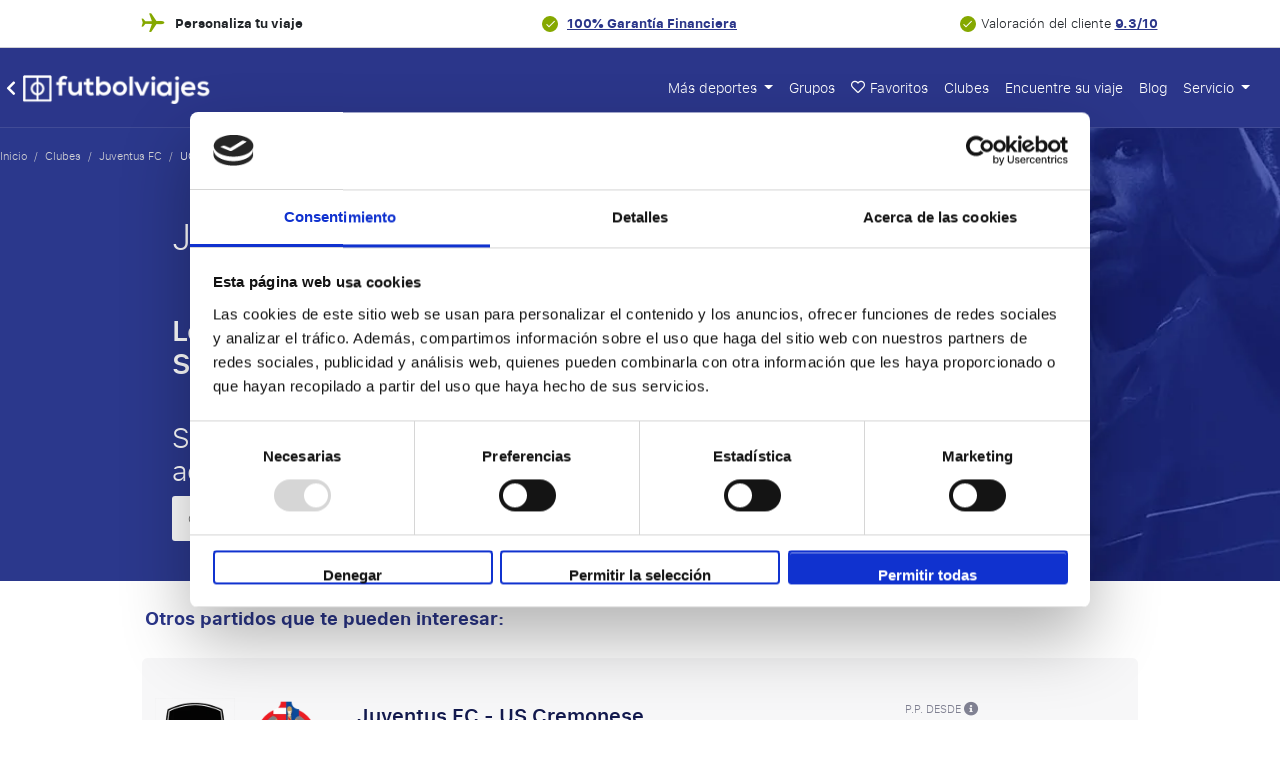

--- FILE ---
content_type: text/html; charset=utf-8
request_url: https://www.futbolviajes.es/futbolviajes/juventus-fc+uc-sampdoria/
body_size: 37769
content:
<!DOCTYPE html>
<html lang="es" id="top">
<head>
    <meta charset="utf-8">
<meta name="viewport" content="width=device-width, initial-scale=1.0, maximum-scale=1.0">
<link rel="shortcut icon" href="/static/themes/mixed/img/favicon/favicon.ico" type="image/x-icon" />
<link rel="apple-touch-icon" href="/static/themes/mixed/img/favicon/apple-touch-icon-iphone-60x60/apple-touch-icon-iphone-60x60.png">
<link rel="apple-touch-icon" sizes="60x60" href="/static/themes/mixed/img/favicon/apple-touch-icon-ipad-76x76/apple-touch-icon-ipad-76x76.png">
<link rel="apple-touch-icon" sizes="114x114" href="/static/themes/mixed/img/favicon/apple-touch-icon-iphone-retina-120x120/apple-touch-icon-iphone-retina-120x120.png">
<link rel="apple-touch-icon" sizes="144x144" href="/static/themes/mixed/img/favicon/apple-touch-icon-ipad-retina-152x152/apple-touch-icon-ipad-retina-152x152.png">
<title>Futbolviajes Juventus FC - UC Sampdoria</title>
<base href="https://www.futbolviajes.es/">


    <link rel="canonical" href="https://www.futbolviajes.es/futbolviajes/juventus-fc+uc-sampdoria/">

    







    <meta name="facebook-domain-verification" content="tvanbq5g0o8m6n3mmiynsifldf8p1j">




<meta name="apple-mobile-web-app-capable" content="yes">
<meta name="apple-mobile-web-app-status-bar-style" content="black">
<meta name="theme-color" content="#000"/>
<meta name="format-detection" content="telephone=no">


    <link rel="dns-prefetch" href="https://www.googletagmanager.com">



    <link href="https://assets.travelgroep.nl" rel="preconnect" crossorigin>

    <link href="https://stats.g.doubleclick.net" rel="preconnect" crossorigin>

    <link href="https://www.google.com/ads/" rel="preconnect" crossorigin>

    <link href="https://in.hotjar.com/" rel="preconnect" crossorigin>

    <link href="https://cdnjs.cloudflare.com" rel="preconnect" crossorigin>


<style>*,:before,:after{box-sizing:border-box}body{font-family:var(--bs-body-font-family);font-size:var(--bs-body-font-size);font-weight:var(--bs-body-font-weight);line-height:var(--bs-body-line-height);color:var(--bs-body-color);text-align:var(--bs-body-text-align);background-color:var(--bs-body-bg);-webkit-text-size-adjust:100%;-webkit-tap-highlight-color:#0000;margin:0}hr{color:inherit;border:0;border-top:var(--bs-border-width)solid;opacity:.25;margin:1rem 0}h6,h5,h4,h3,h2,h1{color:var(--bs-heading-color);margin-top:0;margin-bottom:.5rem;font-weight:500;line-height:1.2}h1{font-size:calc(1.375rem + 1.5vw)}h2{font-size:calc(1.325rem + .9vw)}h3{font-size:calc(1.3rem + .6vw)}h4{font-size:calc(1.275rem + .3vw)}h5{font-size:1.25rem}h6{font-size:1rem}p{margin-top:0;margin-bottom:1rem}abbr[title]{cursor:help;-webkit-text-decoration-skip-ink:none;text-decoration-skip-ink:none;-webkit-text-decoration:underline dotted;text-decoration:underline dotted}address{font-style:normal;line-height:inherit;margin-bottom:1rem}ol,ul{padding-left:2rem}ol,ul,dl{margin-top:0;margin-bottom:1rem}ol ol,ul ul,ol ul,ul ol{margin-bottom:0}dt{font-weight:700}dd{margin-bottom:.5rem;margin-left:0}blockquote{margin:0 0 1rem}b,strong{font-weight:bolder}small{font-size:.875em}mark{color:var(--bs-highlight-color);background-color:var(--bs-highlight-bg);padding:.1875em}sub,sup{vertical-align:baseline;font-size:.75em;line-height:0;position:relative}sub{bottom:-.25em}sup{top:-.5em}a{color:rgba(var(--bs-link-color-rgb),var(--bs-link-opacity,1));text-decoration:underline}a:hover{--bs-link-color-rgb:var(--bs-link-hover-color-rgb)}a:not([href]):not([class]),a:not([href]):not([class]):hover{color:inherit;text-decoration:none}pre,code,kbd,samp{font-family:var(--bs-font-monospace);font-size:1em}pre{margin-top:0;margin-bottom:1rem;font-size:.875em;display:block;overflow:auto}pre code{font-size:inherit;color:inherit;word-break:normal}code{color:var(--bs-code-color);word-wrap:break-word;font-size:.875em}a>code{color:inherit}kbd{color:var(--bs-body-bg);background-color:var(--bs-body-color);border-radius:.25rem;padding:.1875rem .375rem;font-size:.875em}kbd kbd{padding:0;font-size:1em}figure{margin:0 0 1rem}img,svg{vertical-align:middle}table{caption-side:bottom;border-collapse:collapse}caption{color:var(--bs-secondary-color);text-align:left;padding-top:.5rem;padding-bottom:.5rem}th{text-align:inherit;text-align:-webkit-match-parent}thead,tbody,tfoot,tr,td,th{border-color:inherit;border-style:solid;border-width:0}label{display:inline-block}button{border-radius:0}button:focus:not(:focus-visible){outline:0}input,button,select,optgroup,textarea{font-family:inherit;font-size:inherit;line-height:inherit;margin:0}button,select{text-transform:none}[role=button]{cursor:pointer}select{word-wrap:normal}select:disabled{opacity:1}[list]:not([type=date]):not([type=datetime-local]):not([type=month]):not([type=week]):not([type=time])::-webkit-calendar-picker-indicator{display:none!important}button,[type=button],[type=reset],[type=submit]{-webkit-appearance:button}button:not(:disabled),[type=button]:not(:disabled),[type=reset]:not(:disabled),[type=submit]:not(:disabled){cursor:pointer}::-moz-focus-inner{border-style:none;padding:0}textarea{resize:vertical}fieldset{border:0;min-width:0;margin:0;padding:0}legend{float:left;width:100%;font-size:calc(1.275rem + .3vw);line-height:inherit;margin-bottom:.5rem;padding:0}legend+*{clear:left}::-webkit-datetime-edit-fields-wrapper{padding:0}::-webkit-datetime-edit-text{padding:0}::-webkit-datetime-edit-minute{padding:0}::-webkit-datetime-edit-hour-field{padding:0}::-webkit-datetime-edit-day-field{padding:0}::-webkit-datetime-edit-month-field{padding:0}::-webkit-datetime-edit-year-field{padding:0}::-webkit-inner-spin-button{height:auto}[type=search]{-webkit-appearance:textfield;outline-offset:-2px}::-webkit-search-decoration{-webkit-appearance:none}::-webkit-color-swatch-wrapper{padding:0}::-webkit-file-upload-button{font:inherit;-webkit-appearance:button}::file-selector-button{font:inherit;-webkit-appearance:button}output{display:inline-block}iframe{border:0;max-width:100%}summary{cursor:pointer;display:list-item}progress{vertical-align:baseline}[hidden]{display:none!important}.container,.container-fluid,.container-xxl,.container-xl,.container-lg,.container-md,.container-sm{--bs-gutter-x:1.5rem;--bs-gutter-y:0;width:100%;padding-right:calc(var(--bs-gutter-x)*.5);padding-left:calc(var(--bs-gutter-x)*.5);margin-left:auto;margin-right:auto}:root{--bs-breakpoint-xs:0;--bs-breakpoint-xsm:400px;--bs-breakpoint-sm:576px;--bs-breakpoint-md:768px;--bs-breakpoint-lg:992px;--bs-breakpoint-xl:1200px;--bs-breakpoint-xxl:1400px}.row{--bs-gutter-x:1.5rem;--bs-gutter-y:0;margin-top:calc(-1*var(--bs-gutter-y));margin-right:calc(-.5*var(--bs-gutter-x));margin-left:calc(-.5*var(--bs-gutter-x));flex-wrap:wrap;display:flex}.row>*{box-sizing:border-box;width:100%;max-width:100%;padding-right:calc(var(--bs-gutter-x)*.5);padding-left:calc(var(--bs-gutter-x)*.5);margin-top:var(--bs-gutter-y);flex-shrink:0}.col{flex:1 0}.row-cols-auto>*{flex:none;width:auto}.row-cols-1>*{flex:none;width:100%}.row-cols-2>*{flex:none;width:50%}.row-cols-3>*{flex:none;width:33.3333%}.row-cols-4>*{flex:none;width:25%}.row-cols-5>*{flex:none;width:20%}.row-cols-6>*{flex:none;width:16.6667%}.col-auto{flex:none;width:auto}.col-1{flex:none;width:8.33333%}.col-2{flex:none;width:16.6667%}.col-3{flex:none;width:25%}.col-4{flex:none;width:33.3333%}.col-5{flex:none;width:41.6667%}.col-6{flex:none;width:50%}.col-7{flex:none;width:58.3333%}.col-8{flex:none;width:66.6667%}.col-9{flex:none;width:75%}.col-10{flex:none;width:83.3333%}.col-11{flex:none;width:91.6667%}.col-12{flex:none;width:100%}.offset-1{margin-left:8.33333%}.offset-2{margin-left:16.6667%}.offset-3{margin-left:25%}.offset-4{margin-left:33.3333%}.offset-5{margin-left:41.6667%}.offset-6{margin-left:50%}.offset-7{margin-left:58.3333%}.offset-8{margin-left:66.6667%}.offset-9{margin-left:75%}.offset-10{margin-left:83.3333%}.offset-11{margin-left:91.6667%}.g-0,.gx-0{--bs-gutter-x:0}.g-0,.gy-0{--bs-gutter-y:0}.g-1,.gx-1{--bs-gutter-x:.25rem}.g-1,.gy-1{--bs-gutter-y:.25rem}.g-2,.gx-2{--bs-gutter-x:.5rem}.g-2,.gy-2{--bs-gutter-y:.5rem}.g-3,.gx-3{--bs-gutter-x:1rem}.g-3,.gy-3{--bs-gutter-y:1rem}.g-4,.gx-4{--bs-gutter-x:1.5rem}.g-4,.gy-4{--bs-gutter-y:1.5rem}.g-5,.gx-5{--bs-gutter-x:3rem}.g-5,.gy-5{--bs-gutter-y:3rem}.d-inline{display:inline!important}.d-inline-block{display:inline-block!important}.d-block{display:block!important}.d-grid{display:grid!important}.d-inline-grid{display:inline-grid!important}.d-table{display:table!important}.d-table-row{display:table-row!important}.d-table-cell{display:table-cell!important}.d-flex{display:flex!important}.d-inline-flex{display:inline-flex!important}.d-none{display:none!important}.flex-fill{flex:auto!important}.flex-row{flex-direction:row!important}.flex-column{flex-direction:column!important}.flex-row-reverse{flex-direction:row-reverse!important}.flex-column-reverse{flex-direction:column-reverse!important}.flex-grow-0{flex-grow:0!important}.flex-grow-1{flex-grow:1!important}.flex-shrink-0{flex-shrink:0!important}.flex-shrink-1{flex-shrink:1!important}.flex-wrap{flex-wrap:wrap!important}.flex-nowrap{flex-wrap:nowrap!important}.flex-wrap-reverse{flex-wrap:wrap-reverse!important}.justify-content-start{justify-content:flex-start!important}.justify-content-end{justify-content:flex-end!important}.justify-content-center{justify-content:center!important}.justify-content-between{justify-content:space-between!important}.justify-content-around{justify-content:space-around!important}.justify-content-evenly{justify-content:space-evenly!important}.align-items-start{align-items:flex-start!important}.align-items-end{align-items:flex-end!important}.align-items-center{align-items:center!important}.align-items-baseline{align-items:baseline!important}.align-items-stretch{align-items:stretch!important}.align-content-start{align-content:flex-start!important}.align-content-end{align-content:flex-end!important}.align-content-center{align-content:center!important}.align-content-between{align-content:space-between!important}.align-content-around{align-content:space-around!important}.align-content-stretch{align-content:stretch!important}.align-self-auto{align-self:auto!important}.align-self-start{align-self:flex-start!important}.align-self-end{align-self:flex-end!important}.align-self-center{align-self:center!important}.align-self-baseline{align-self:baseline!important}.align-self-stretch{align-self:stretch!important}.order-first{order:-1!important}.order-0{order:0!important}.order-1{order:1!important}.order-2{order:2!important}.order-3{order:3!important}.order-4{order:4!important}.order-5{order:5!important}.order-last{order:6!important}.m-0{margin:0!important}.m-1{margin:.25rem!important}.m-2{margin:.5rem!important}.m-3{margin:1rem!important}.m-4{margin:1.5rem!important}.m-5{margin:3rem!important}.m-auto{margin:auto!important}.mx-0{margin-left:0!important;margin-right:0!important}.mx-1{margin-left:.25rem!important;margin-right:.25rem!important}.mx-2{margin-left:.5rem!important;margin-right:.5rem!important}.mx-3{margin-left:1rem!important;margin-right:1rem!important}.mx-4{margin-left:1.5rem!important;margin-right:1.5rem!important}.mx-5{margin-left:3rem!important;margin-right:3rem!important}.mx-auto{margin-left:auto!important;margin-right:auto!important}.my-0{margin-top:0!important;margin-bottom:0!important}.my-1{margin-top:.25rem!important;margin-bottom:.25rem!important}.my-2{margin-top:.5rem!important;margin-bottom:.5rem!important}.my-3{margin-top:1rem!important;margin-bottom:1rem!important}.my-4{margin-top:1.5rem!important;margin-bottom:1.5rem!important}.my-5{margin-top:3rem!important;margin-bottom:3rem!important}.my-auto{margin-top:auto!important;margin-bottom:auto!important}.mt-0{margin-top:0!important}.mt-1{margin-top:.25rem!important}.mt-2{margin-top:.5rem!important}.mt-3{margin-top:1rem!important}.mt-4{margin-top:1.5rem!important}.mt-5{margin-top:3rem!important}.mt-auto{margin-top:auto!important}.me-0{margin-right:0!important}.me-1{margin-right:.25rem!important}.me-2{margin-right:.5rem!important}.me-3{margin-right:1rem!important}.me-4{margin-right:1.5rem!important}.me-5{margin-right:3rem!important}.me-auto{margin-right:auto!important}.mb-0{margin-bottom:0!important}.mb-1{margin-bottom:.25rem!important}.mb-2{margin-bottom:.5rem!important}.mb-3{margin-bottom:1rem!important}.mb-4{margin-bottom:1.5rem!important}.mb-5{margin-bottom:3rem!important}.mb-auto{margin-bottom:auto!important}.ms-0{margin-left:0!important}.ms-1{margin-left:.25rem!important}.ms-2{margin-left:.5rem!important}.ms-3{margin-left:1rem!important}.ms-4{margin-left:1.5rem!important}.ms-5{margin-left:3rem!important}.ms-auto{margin-left:auto!important}.p-0{padding:0!important}.p-1{padding:.25rem!important}.p-2{padding:.5rem!important}.p-3{padding:1rem!important}.p-4{padding:1.5rem!important}.p-5{padding:3rem!important}.px-0{padding-left:0!important;padding-right:0!important}.px-1{padding-left:.25rem!important;padding-right:.25rem!important}.px-2{padding-left:.5rem!important;padding-right:.5rem!important}.px-3{padding-left:1rem!important;padding-right:1rem!important}.px-4{padding-left:1.5rem!important;padding-right:1.5rem!important}.px-5{padding-left:3rem!important;padding-right:3rem!important}.py-0{padding-top:0!important;padding-bottom:0!important}.py-1{padding-top:.25rem!important;padding-bottom:.25rem!important}.py-2{padding-top:.5rem!important;padding-bottom:.5rem!important}.py-3{padding-top:1rem!important;padding-bottom:1rem!important}.py-4{padding-top:1.5rem!important;padding-bottom:1.5rem!important}.py-5{padding-top:3rem!important;padding-bottom:3rem!important}.pt-0{padding-top:0!important}.pt-1{padding-top:.25rem!important}.pt-2{padding-top:.5rem!important}.pt-3{padding-top:1rem!important}.pt-4{padding-top:1.5rem!important}.pt-5{padding-top:3rem!important}.pe-0{padding-right:0!important}.pe-1{padding-right:.25rem!important}.pe-2{padding-right:.5rem!important}.pe-3{padding-right:1rem!important}.pe-4{padding-right:1.5rem!important}.pe-5{padding-right:3rem!important}.pb-0{padding-bottom:0!important}.pb-1{padding-bottom:.25rem!important}.pb-2{padding-bottom:.5rem!important}.pb-3{padding-bottom:1rem!important}.pb-4{padding-bottom:1.5rem!important}.pb-5{padding-bottom:3rem!important}.ps-0{padding-left:0!important}.ps-1{padding-left:.25rem!important}.ps-2{padding-left:.5rem!important}.ps-3{padding-left:1rem!important}.ps-4{padding-left:1.5rem!important}.ps-5{padding-left:3rem!important}.dropup,.dropend,.dropdown,.dropstart,.dropup-center,.dropdown-center{position:relative}.dropdown-toggle{white-space:nowrap}.dropdown-toggle:after{vertical-align:.255em;content:"";border:.3em solid #0000;border-top-color:currentColor;border-bottom:0;margin-left:.255em;display:inline-block}.dropdown-toggle:empty:after{margin-left:0}.dropdown-menu{--bs-dropdown-zindex:1000;--bs-dropdown-min-width:10rem;--bs-dropdown-padding-x:0;--bs-dropdown-padding-y:.5rem;--bs-dropdown-spacer:.125rem;--bs-dropdown-font-size:1rem;--bs-dropdown-color:var(--bs-body-color);--bs-dropdown-bg:var(--bs-body-bg);--bs-dropdown-border-color:var(--bs-border-color-translucent);--bs-dropdown-border-radius:var(--bs-border-radius);--bs-dropdown-border-width:var(--bs-border-width);--bs-dropdown-inner-border-radius:calc(var(--bs-border-radius) - var(--bs-border-width));--bs-dropdown-divider-bg:var(--bs-border-color-translucent);--bs-dropdown-divider-margin-y:.5rem;--bs-dropdown-box-shadow:var(--bs-box-shadow);--bs-dropdown-link-color:var(--bs-body-color);--bs-dropdown-link-hover-color:var(--bs-body-color);--bs-dropdown-link-hover-bg:var(--bs-tertiary-bg);--bs-dropdown-link-active-color:#fff;--bs-dropdown-link-active-bg:#0d6efd;--bs-dropdown-link-disabled-color:var(--bs-tertiary-color);--bs-dropdown-item-padding-x:1rem;--bs-dropdown-item-padding-y:.25rem;--bs-dropdown-header-color:#6c757d;--bs-dropdown-header-padding-x:1rem;--bs-dropdown-header-padding-y:.5rem;z-index:var(--bs-dropdown-zindex);min-width:var(--bs-dropdown-min-width);padding:var(--bs-dropdown-padding-y)var(--bs-dropdown-padding-x);font-size:var(--bs-dropdown-font-size);color:var(--bs-dropdown-color);text-align:left;background-color:var(--bs-dropdown-bg);border:var(--bs-dropdown-border-width)solid var(--bs-dropdown-border-color);border-radius:var(--bs-dropdown-border-radius);background-clip:padding-box;margin:0;list-style:none;display:none;position:absolute}.dropdown-menu[data-bs-popper]{margin-top:var(--bs-dropdown-spacer);top:100%;left:0}.dropdown-menu-start{--bs-position:start}.dropdown-menu-start[data-bs-popper]{left:0;right:auto}.dropdown-menu-end{--bs-position:end}.dropdown-menu-end[data-bs-popper]{left:auto;right:0}.dropup .dropdown-menu[data-bs-popper]{margin-top:0;margin-bottom:var(--bs-dropdown-spacer);top:auto;bottom:100%}.dropup .dropdown-toggle:after{vertical-align:.255em;content:"";border:.3em solid #0000;border-top:0;border-bottom-color:currentColor;margin-left:.255em;display:inline-block}.dropup .dropdown-toggle:empty:after{margin-left:0}.dropend .dropdown-menu[data-bs-popper]{margin-top:0;margin-left:var(--bs-dropdown-spacer);top:0;left:100%;right:auto}.dropend .dropdown-toggle:after{vertical-align:.255em;content:"";border:.3em solid #0000;border-left-color:currentColor;border-right:0;margin-left:.255em;display:inline-block;vertical-align:0}.dropend .dropdown-toggle:empty:after{margin-left:0}.dropstart .dropdown-menu[data-bs-popper]{margin-top:0;margin-right:var(--bs-dropdown-spacer);top:0;left:auto;right:100%}.dropstart .dropdown-toggle:after{vertical-align:.255em;content:"";margin-left:.255em;display:none}.dropstart .dropdown-toggle:before{vertical-align:.255em;content:"";border-top:.3em solid #0000;border-bottom:.3em solid #0000;border-right:.3em solid;margin-right:.255em;display:inline-block;vertical-align:0}.dropstart .dropdown-toggle:empty:after{margin-left:0}.dropdown-divider{height:0;margin:var(--bs-dropdown-divider-margin-y)0;border-top:1px solid var(--bs-dropdown-divider-bg);opacity:1;overflow:hidden}.dropdown-item{width:100%;padding:var(--bs-dropdown-item-padding-y)var(--bs-dropdown-item-padding-x);clear:both;color:var(--bs-dropdown-link-color);text-align:inherit;white-space:nowrap;border-radius:var(--bs-dropdown-item-border-radius,0);background-color:#0000;border:0;font-weight:400;text-decoration:none;display:block}.dropdown-item:hover,.dropdown-item:focus{color:var(--bs-dropdown-link-hover-color);background-color:var(--bs-dropdown-link-hover-bg)}.dropdown-item.active,.dropdown-item:active{color:var(--bs-dropdown-link-active-color);background-color:var(--bs-dropdown-link-active-bg);text-decoration:none}.dropdown-item.disabled,.dropdown-item:disabled{color:var(--bs-dropdown-link-disabled-color);pointer-events:none;background-color:#0000}.dropdown-menu.show{display:block}.dropdown-header{padding:var(--bs-dropdown-header-padding-y)var(--bs-dropdown-header-padding-x);color:var(--bs-dropdown-header-color);white-space:nowrap;margin-bottom:0;font-size:.875rem;display:block}.dropdown-item-text{padding:var(--bs-dropdown-item-padding-y)var(--bs-dropdown-item-padding-x);color:var(--bs-dropdown-link-color);display:block}.dropdown-menu-dark{--bs-dropdown-color:#dee2e6;--bs-dropdown-bg:#343a40;--bs-dropdown-border-color:var(--bs-border-color-translucent);--bs-dropdown-box-shadow: ;--bs-dropdown-link-color:#dee2e6;--bs-dropdown-link-hover-color:#fff;--bs-dropdown-divider-bg:var(--bs-border-color-translucent);--bs-dropdown-link-hover-bg:#ffffff26;--bs-dropdown-link-active-color:#fff;--bs-dropdown-link-active-bg:#0d6efd;--bs-dropdown-link-disabled-color:#adb5bd;--bs-dropdown-header-color:#adb5bd}.navbar{--bs-navbar-padding-x:0;--bs-navbar-padding-y:.5rem;--bs-navbar-color:rgba(var(--bs-emphasis-color-rgb),.65);--bs-navbar-hover-color:rgba(var(--bs-emphasis-color-rgb),.8);--bs-navbar-disabled-color:rgba(var(--bs-emphasis-color-rgb),.3);--bs-navbar-active-color:rgba(var(--bs-emphasis-color-rgb),1);--bs-navbar-brand-padding-y:.3125rem;--bs-navbar-brand-margin-end:1rem;--bs-navbar-brand-font-size:1.25rem;--bs-navbar-brand-color:rgba(var(--bs-emphasis-color-rgb),1);--bs-navbar-brand-hover-color:rgba(var(--bs-emphasis-color-rgb),1);--bs-navbar-nav-link-padding-x:.5rem;--bs-navbar-toggler-padding-y:.25rem;--bs-navbar-toggler-padding-x:.75rem;--bs-navbar-toggler-font-size:1.25rem;--bs-navbar-toggler-icon-bg:url("data:image/svg+xml,%3csvg xmlns='http://www.w3.org/2000/svg' viewBox='0 0 30 30'%3e%3cpath stroke='rgba%2833, 37, 41, 0.75%29' stroke-linecap='round' stroke-miterlimit='10' stroke-width='2' d='M4 7h22M4 15h22M4 23h22'/%3e%3c/svg%3e");--bs-navbar-toggler-border-color:rgba(var(--bs-emphasis-color-rgb),.15);--bs-navbar-toggler-border-radius:var(--bs-border-radius);--bs-navbar-toggler-focus-width:.25rem;--bs-navbar-toggler-transition:box-shadow .15s ease-in-out;padding:var(--bs-navbar-padding-y)var(--bs-navbar-padding-x);flex-wrap:wrap;justify-content:space-between;align-items:center;display:flex;position:relative}.navbar>.container,.navbar>.container-fluid,.navbar>.container-sm,.navbar>.container-md,.navbar>.container-lg,.navbar>.container-xl,.navbar>.container-xxl{flex-wrap:inherit;justify-content:space-between;align-items:center;display:flex}.navbar-brand{padding-top:var(--bs-navbar-brand-padding-y);padding-bottom:var(--bs-navbar-brand-padding-y);margin-right:var(--bs-navbar-brand-margin-end);font-size:var(--bs-navbar-brand-font-size);color:var(--bs-navbar-brand-color);white-space:nowrap;text-decoration:none}.navbar-brand:hover,.navbar-brand:focus{color:var(--bs-navbar-brand-hover-color)}.navbar-nav{--bs-nav-link-padding-x:0;--bs-nav-link-padding-y:.5rem;--bs-nav-link-font-weight: ;--bs-nav-link-color:var(--bs-navbar-color);--bs-nav-link-hover-color:var(--bs-navbar-hover-color);--bs-nav-link-disabled-color:var(--bs-navbar-disabled-color);flex-direction:column;margin-bottom:0;padding-left:0;list-style:none;display:flex}.navbar-nav .nav-link.active,.navbar-nav .nav-link.show{color:var(--bs-navbar-active-color)}.navbar-nav .dropdown-menu{position:static}.navbar-text{color:var(--bs-navbar-color);padding-top:.5rem;padding-bottom:.5rem}.navbar-text a,.navbar-text a:hover,.navbar-text a:focus{color:var(--bs-navbar-active-color)}.navbar-collapse{flex-grow:1;flex-basis:100%;align-items:center}.navbar-toggler{padding:var(--bs-navbar-toggler-padding-y)var(--bs-navbar-toggler-padding-x);font-size:var(--bs-navbar-toggler-font-size);color:var(--bs-navbar-color);border:var(--bs-border-width)solid var(--bs-navbar-toggler-border-color);border-radius:var(--bs-navbar-toggler-border-radius);transition:var(--bs-navbar-toggler-transition);background-color:#0000;line-height:1}.navbar-toggler:hover{text-decoration:none}.navbar-toggler:focus{box-shadow:0 0 0 var(--bs-navbar-toggler-focus-width);outline:0;text-decoration:none}.navbar-toggler-icon{vertical-align:middle;background-image:var(--bs-navbar-toggler-icon-bg);background-position:50%;background-repeat:no-repeat;background-size:100%;width:1.5em;height:1.5em;display:inline-block}.navbar-nav-scroll{max-height:var(--bs-scroll-height,75vh);overflow-y:auto}.navbar-expand{flex-wrap:nowrap;justify-content:flex-start}.navbar-expand .navbar-nav{flex-direction:row}.navbar-expand .navbar-nav .dropdown-menu{position:absolute}.navbar-expand .navbar-nav .nav-link{padding-right:var(--bs-navbar-nav-link-padding-x);padding-left:var(--bs-navbar-nav-link-padding-x)}.navbar-expand .navbar-nav-scroll{overflow:visible}.navbar-expand .navbar-collapse{flex-basis:auto;display:flex!important}.navbar-expand .navbar-toggler{display:none}.navbar-expand .offcanvas{z-index:auto;flex-grow:1;transition:none;position:static;visibility:visible!important;background-color:#0000!important;border:0!important;width:auto!important;height:auto!important;transform:none!important}.navbar-expand .offcanvas .offcanvas-header{display:none}.navbar-expand .offcanvas .offcanvas-body{flex-grow:0;padding:0;display:flex;overflow-y:visible}.navbar-dark,.navbar[data-bs-theme=dark]{--bs-navbar-color:#ffffff8c;--bs-navbar-hover-color:#ffffffbf;--bs-navbar-disabled-color:#ffffff40;--bs-navbar-active-color:#fff;--bs-navbar-brand-color:#fff;--bs-navbar-brand-hover-color:#fff;--bs-navbar-toggler-border-color:#ffffff1a;--bs-navbar-toggler-icon-bg:url("data:image/svg+xml,%3csvg xmlns='http://www.w3.org/2000/svg' viewBox='0 0 30 30'%3e%3cpath stroke='rgba%28255, 255, 255, 0.55%29' stroke-linecap='round' stroke-miterlimit='10' stroke-width='2' d='M4 7h22M4 15h22M4 23h22'/%3e%3c/svg%3e")}[data-bs-theme=dark] .navbar-toggler-icon{--bs-navbar-toggler-icon-bg:url("data:image/svg+xml,%3csvg xmlns='http://www.w3.org/2000/svg' viewBox='0 0 30 30'%3e%3cpath stroke='rgba%28255, 255, 255, 0.55%29' stroke-linecap='round' stroke-miterlimit='10' stroke-width='2' d='M4 7h22M4 15h22M4 23h22'/%3e%3c/svg%3e")}.breadcrumb{--bs-breadcrumb-padding-x:0;--bs-breadcrumb-padding-y:0;--bs-breadcrumb-margin-bottom:1rem;--bs-breadcrumb-bg: ;--bs-breadcrumb-border-radius: ;--bs-breadcrumb-divider-color:var(--bs-secondary-color);--bs-breadcrumb-item-padding-x:.5rem;--bs-breadcrumb-item-active-color:var(--bs-secondary-color);padding:var(--bs-breadcrumb-padding-y)var(--bs-breadcrumb-padding-x);margin-bottom:var(--bs-breadcrumb-margin-bottom);font-size:var(--bs-breadcrumb-font-size);background-color:var(--bs-breadcrumb-bg);border-radius:var(--bs-breadcrumb-border-radius);flex-wrap:wrap;list-style:none;display:flex;background:0 0;border-radius:0;display:block}.breadcrumb-item+.breadcrumb-item{padding-left:var(--bs-breadcrumb-item-padding-x)}.breadcrumb-item+.breadcrumb-item:before{float:left;padding-right:var(--bs-breadcrumb-item-padding-x);color:var(--bs-breadcrumb-divider-color);content:var(--bs-breadcrumb-divider,"/")}.breadcrumb-item.active{color:var(--bs-breadcrumb-item-active-color)}HTML{touch-action:manipulation;padding:0!important}BODY{font-family:sf_pro_textlight,Arial,sans-serif;background:0 0!important}BODY.modal-open{width:100%;overflow:hidden!important}BODY.modal-open.redesignedClubPage{position:relative}BODY.autoOverflow{overflow:auto!important}A{color:#000;outline:none}input:focus{outline:0!important;outline-color:unset!important}img:not([src]){visibility:hidden}.hidden-element{display:none}.lazy:not(.loaded).lazy-placeholder-hla{min-height:92px}.lazy:not(.loaded).lazy-placeholder-tm{min-height:450px}.lazy:not(.loaded).lazy-placeholder-pe{min-height:320px}.lazy:not(.loaded).lazy-placeholder-aow-big{min-height:490px}.lazy:not(.loaded).lazy-placeholder-aow-small{min-height:245px}.lazy:not(.loaded).lazy-placeholder-review{min-height:350px}.lazy:not(.loaded).lazy-placeholder-media-partner{min-height:100px}.lazy:not(.loaded).lazy-placeholder-footer-logo{min-height:50px}.lazy:not(.loaded).lazy-placeholder-event-logo{min-height:60px}.lazy:not(.loaded).lazy-placeholder-sidebar-img{min-height:200px}.lazy:not(.loaded).lazy-placeholder-50{min-height:50px}.lazy:not(.loaded).lazy-placeholder-115{min-height:115px}.lazy:not(.loaded).lazy-placeholder-150{min-height:150px}.lazy:not(.loaded).lazy-placeholder-175{min-height:175px}.lazy:not(.loaded).lazy-placeholder-225{min-height:225px}.lazy:not(.loaded).lazy-placeholder-250{min-height:250px}.lazy:not(.loaded).lazy-placeholder-400{min-height:400px}.lazy:not(.loaded).lazy-placeholder-mw-300{min-width:300px}.breadcrumb li{display:inline-block}header{z-index:20;contain:style;position:relative}header .row{margin-left:0;margin-right:0}header .headerContainer{position:relative}header .headerContainer.showMainBenefitsBanner{padding-top:0}header .headerContainer.noArrangement .background-image-container-wrapper{padding-bottom:40px}header .headerContainer .background-image-container-wrapper{position:relative}header .headerContainer .systemUpdateMessage{z-index:1;color:#e07d09;background-color:#fff0de;padding:10px 20px;font-size:14px;position:relative}header .headerContainer .systemUpdateMessage #closeSystemUpdateMessage{box-shadow:none;background-color:#0000;border:none;position:absolute;top:calc(50% - 14px);right:5px}header .headerContainer .systemUpdateMessage #closeSystemUpdateMessage:hover{text-shadow:0 0 2px #000}header .headerContainer .systemUpdateMessage #closeSystemUpdateMessage i{color:#e07d09}header .headerContainer .background-image-container{z-index:0;width:100%;height:calc(100% - 79px);position:absolute;bottom:0;overflow:hidden}header .headerContainer .background-image-container PICTURE{z-index:1;width:100%;height:100%;display:block;position:relative}header .headerContainer .background-image-container .background-img{z-index:1;object-fit:cover;min-width:100%;min-height:100%;position:absolute;top:50%;left:50%;transform:translate(-50%,-50%)}header .headerContainer .background-image-container .background{z-index:2;opacity:.65;background:linear-gradient(#2b368a 0% 25%,#85a800 100%);width:100%;height:100%;position:absolute;top:0;left:0}header .headerContainer .infoLine.originalHeader{z-index:23;text-transform:uppercase;background:#f7f7f8;width:100%;min-height:20px;padding-left:20px;padding-right:20px;font-size:10px;line-height:36px;display:block;position:relative}header .headerContainer .infoLine.originalHeader #closeInfoLine i{font-size:2em}header .headerContainer .infoLine.originalHeader.row{margin:0}header .headerContainer .infoLine.originalHeader.row [class*=col]{margin:0;padding:0}header .headerContainer .infoLine.originalHeader.row [class*=col] .item{width:33%;display:inline-block}header .headerContainer .infoLine.originalHeader.row [class*=col] .item [data-bs-toggle=tooltip]{text-align:center;vertical-align:middle;cursor:pointer;border:2px solid;border-radius:50%;width:18px;height:18px;margin-left:5px;line-height:16px;display:inline-block}header .headerContainer .infoLine.originalHeader.row [class*=col] .item [data-bs-toggle=tooltip] i{font-size:10px}header .headerContainer .infoLine.originalHeader.row [class*=col] .item.left{text-align:left}header .headerContainer .infoLine.originalHeader.row [class*=col] .item.center{text-align:center}header .headerContainer .infoLine.originalHeader.row [class*=col] .item.center a{color:#333;text-decoration:underline}header .headerContainer .infoLine.originalHeader.row [class*=col] .item.center a:hover{color:#2b368a}header .headerContainer .infoLine.originalHeader.row [class*=col] .item.right{float:right;text-align:right;white-space:nowrap}header .headerContainer .infoLine.originalHeader.row [class*=col] .item .light,header .headerContainer .infoLine.originalHeader.row [class*=col] .item .dark{display:inline-block}header .headerContainer .infoLine.originalHeader.row [class*=col] .item .light{color:#85a800;padding-right:5px}header .headerContainer .infoLine.originalHeader.row [class*=col] .item .light a{color:inherit}header .headerContainer .infoLine.originalHeader.row [class*=col] .item .dark{color:#333}header .headerContainer .infoLine.originalHeader.row [class*=col] .item .dark a{color:inherit}header .headerContainer .infoLine.mainBenefitsBanner{z-index:25;width:100%;height:48px;min-height:20px;color:var(--bs-body-color);background:#fff;border-bottom:1px solid #d0d0d4;margin:0;padding:0;font-size:13px;line-height:48px;display:block;position:fixed;top:0;left:0;overflow:hidden}header .headerContainer .infoLine.mainBenefitsBanner .container{margin:0 auto}header .headerContainer .infoLine.mainBenefitsBanner .mainBenefitsBannerCarousel{text-transform:none;position:relative}header .headerContainer .infoLine.mainBenefitsBanner .mainBenefitsBannerCarousel.headerBenefits .carousel-inner .carousel-item I.planeMark{color:#fff}header .headerContainer .infoLine.mainBenefitsBanner .mainBenefitsBannerCarousel.headerBenefits .carousel-inner .carousel-item I.checkMark{color:#2b368a;background:#fff;font-size:20px}header .headerContainer .infoLine.mainBenefitsBanner .mainBenefitsBannerCarousel.headerBenefits .carousel-inner .carousel-item A,header .headerContainer .infoLine.mainBenefitsBanner .mainBenefitsBannerCarousel.headerBenefits .carousel-inner .carousel-item A:hover,header .headerContainer .infoLine.mainBenefitsBanner .mainBenefitsBannerCarousel.headerBenefits .carousel-inner .carousel-item A:active{color:#2b368a}header .headerContainer .infoLine.mainBenefitsBanner .mainBenefitsBannerCarousel .carousel-control-prev{display:none}header .headerContainer .infoLine.mainBenefitsBanner .mainBenefitsBannerCarousel .carousel-control-prev-icon{background:0 0}header .headerContainer .infoLine.mainBenefitsBanner .mainBenefitsBannerCarousel .carousel-control-next{display:none}header .headerContainer .infoLine.mainBenefitsBanner .mainBenefitsBannerCarousel .carousel-control-next-icon{background:0 0}header .headerContainer .infoLine.mainBenefitsBanner .mainBenefitsBannerCarousel .carousel-inner:after{display:none}header .headerContainer .infoLine.mainBenefitsBanner .mainBenefitsBannerCarousel .carousel-inner .carousel-item B{font-family:sf_pro_textbold,Arial,sans-serif;font-weight:400}header .headerContainer .infoLine.mainBenefitsBanner .mainBenefitsBannerCarousel .carousel-inner .carousel-item I.planeMark{color:#85a800;margin-right:5px;font-size:26px;display:inline-block;position:relative;top:6px}header .headerContainer .infoLine.mainBenefitsBanner .mainBenefitsBannerCarousel .carousel-inner .carousel-item I.checkMark{color:#fff;text-align:center;vertical-align:middle;background:#85a800;border-radius:16px;width:16px;height:16px;margin:0 5px 0 0;padding:0;font-size:7px;line-height:16px;display:inline-block;position:relative;top:-1px}header .headerContainer .infoLine.mainBenefitsBanner .mainBenefitsBannerCarousel .carousel-inner .carousel-item I.eventTripsIcon-star-full{color:unset;background:unset;font-size:18px;top:-3px}header .headerContainer .infoLine.mainBenefitsBanner .mainBenefitsBannerCarousel .carousel-inner .carousel-item A{color:#2b368a;font-family:sf_pro_textbold,Arial,sans-serif;font-weight:400;text-decoration:underline}header .headerContainer .infoLine.mainBenefitsBanner .mainBenefitsBannerCarousel .carousel-inner .carousel-item A.defaultColor{color:#212529}header .headerContainer .infoLine.mainBenefitsBanner .mainBenefitsBannerCarousel .carousel-inner .carousel-item A:hover,header .headerContainer .infoLine.mainBenefitsBanner .mainBenefitsBannerCarousel .carousel-inner .carousel-item A:active{color:#2b368a}header .headerContainer .infoLine.mainBenefitsBanner .mainBenefitsBannerCarousel .carousel-inner .carousel-item A:hover.defaultColor,header .headerContainer .infoLine.mainBenefitsBanner .mainBenefitsBannerCarousel .carousel-inner .carousel-item A:active.defaultColor{color:#212529}header .headerContainer .infoLine.mainBenefitsBanner .mainBenefitsBannerCarousel .carousel-inner .carousel-item .trustpilot-widget{top:14px}header .headerContainer .infoLine.mainBenefitsBanner .mainBenefitsBannerCarousel .carousel-inner.has-trustpilot-widget .carousel-item{vertical-align:top}header .headerContainer #headerBanner{z-index:22;background:#fff;padding-left:20px;padding-right:20px;font-size:14px;position:relative}header .headerContainer #headerBanner .col-12{margin:5px 0;padding:0}header .headerContainer #headerBanner .col-12 i,header .headerContainer #headerBanner .col-12 span{display:inline}header .headerContainer #headerBanner .col-12 i{color:#85a800;margin-right:4px;font-size:18px}header .headerContainer #headerBanner .col-12 span{vertical-align:bottom;line-height:23px}header .headerContainer #headerBanner .col-12 span a{text-decoration:underline}header .headerContainer #headerBanner.higherHeaderBanner{text-align:center;background:#85a800;padding-top:12px;padding-bottom:12px;font-size:16px}header .headerContainer #headerBanner.higherHeaderBanner .col-12 I{color:#fff;padding-right:5px;position:relative;top:2px}header .headerContainer #headerBanner.higherHeaderBanner .col-12 P{color:#fff;text-transform:uppercase;margin:0;font-weight:400;display:block}header .headerContainer #headerBanner.higherHeaderBanner .col-12 P A{color:#fff;border-bottom:1px solid #fff;line-height:1.2em;text-decoration:none;display:inline-block;position:relative}header .headerContainer #headerBanner.higherHeaderBanner .col-12 P A:hover,header .headerContainer #headerBanner.higherHeaderBanner .col-12 P A:focus{color:#ffcf00;border-bottom:1px solid #ffcf00;text-decoration:none}header .headerContainer .nav.originalHeader{z-index:24;position:relative}header .headerContainer .nav.originalHeader NAV.navbar{top:unset;position:relative}header .headerContainer .nav.originalHeader NAV.navbar.navIsScrolled{top:0}header .headerContainer .nav NAV.navbar.originalMenu{z-index:20;background:#2b368a;width:100%;min-height:10px;padding:22.5px;position:relative}header .headerContainer .nav NAV.navbar.originalMenu:after{z-index:3;content:" ";background:#ffffff1a;width:100%;height:1px;display:block;position:absolute;bottom:0;left:0;overflow:hidden}header .headerContainer .nav NAV.navbar.originalMenu.navIsScrolled{top:0}header .headerContainer .nav NAV.navbar.originalMenu .headerGaranteeLogo IMG{width:auto;height:29px;margin-left:15px}header .headerContainer .nav NAV.navbar.originalMenu .headerGaranteeLogo IMG[alt=SGR]{background-color:#fff}header .headerContainer .nav NAV.navbar.originalMenu #matchWidgetBack{display:inline-block;position:relative}header .headerContainer .nav NAV.navbar.originalMenu #matchWidgetBack I{z-index:1;color:#fff;cursor:pointer;display:inline-block;position:absolute;top:-8px;left:-17px}header .headerContainer .nav NAV.navbar.originalMenu .navbar-left-group{align-items:center;gap:5px;display:flex}header .headerContainer .nav NAV.navbar.originalMenu .navbar-brand{margin-right:5px;padding:0;position:relative;top:0}header .headerContainer .nav NAV.navbar.originalMenu .navbar-brand a img{width:auto;height:29px}header .headerContainer .nav NAV.navbar.originalMenu .navbar-brand a img.desktop{display:inline-block}header .headerContainer .nav NAV.navbar.originalMenu .navbar-brand a img.mobile{display:none}header .headerContainer .nav NAV.navbar.originalMenu .partner-logo{background:#fff;border-radius:5px;align-items:center;gap:5px;padding:3px 6px;text-decoration:none;display:inline-flex}header .headerContainer .nav NAV.navbar.originalMenu .partner-logo .partner-logo-image{width:auto;height:38px}header .headerContainer .nav NAV.navbar.originalMenu .partner-logo .partner-logo-text{color:#2b368a;text-align:left;font-size:9px;line-height:1.2em}header .headerContainer .nav NAV.navbar.originalMenu .mobile-garantee-logo{display:none;position:absolute;top:2px;right:50px}header .headerContainer .nav NAV.navbar.originalMenu .arrow-toheader{z-index:2;color:#fff;text-transform:none;width:210px;margin-left:-55px;font-family:Comic Sans MS;font-size:12px;font-style:italic;font-weight:400;line-height:200px;position:absolute;top:0;left:50%}header .headerContainer .nav NAV.navbar.originalMenu .arrow-toheader.hidden{display:none}header .headerContainer .nav NAV.navbar.originalMenu .arrow-toheader:after{text-indent:-9999px;vertical-align:top;content:" ";background-image:url(/static/themes/football/img/arrow-pointer/arrow-pointer.png);background-position:100% 0;background-repeat:no-repeat;background-size:100px;width:45px;height:100px;display:inline-block}header .headerContainer .nav NAV.navbar.originalMenu .navbar-collapse.collapse.right ul.navbar-nav{float:right;background-color:#0000;flex-direction:row}header .headerContainer .nav NAV.navbar.originalMenu .navbar-collapse.collapse.right ul.navbar-nav .nav-item{border-top:unset}header .headerContainer .nav NAV.navbar.originalMenu .navbar-collapse.collapse.right ul.navbar-nav .nav-item i{font-size:20px;line-height:34.77px}header .headerContainer .nav NAV.navbar.originalMenu .navbar-collapse.collapse.right ul.navbar-nav .nav-item i.wishlistFaIcon{font-size:14px}header .headerContainer .nav NAV.navbar.originalMenu .navbar-collapse.collapse.right ul.navbar-nav .nav-item .userViewedArrangementsCount.badge{position:relative;top:0;right:0}header .headerContainer .nav NAV.navbar.originalMenu .navbar-collapse.collapse.right ul.navbar-nav .nav-item .badge{padding:0;line-height:16px;position:absolute;top:2px;left:20px}header .headerContainer .nav NAV.navbar.originalMenu .navbar-collapse.collapse.right ul.navbar-nav .nav-item .badge i{font-size:10px;line-height:15px}header .headerContainer .nav NAV.navbar.originalMenu .navbar-collapse.collapse{flex-direction:row-reverse}header .headerContainer .nav NAV.navbar.originalMenu .navbar-collapse.left,header .headerContainer .nav NAV.navbar.originalMenu .navbar-collapse.right{display:inline-block!important}header .headerContainer .nav NAV.navbar.originalMenu .navbar-collapse .navbar-nav{z-index:3}header .headerContainer .nav NAV.navbar.originalMenu .navbar-collapse .navbar-nav .nav-item{position:relative}header .headerContainer .nav NAV.navbar.originalMenu .navbar-collapse .navbar-nav .nav-item.nav-link-desktop{display:block}header .headerContainer .nav NAV.navbar.originalMenu .navbar-collapse .navbar-nav .nav-item.nav-link-mobile{display:none}header .headerContainer .nav NAV.navbar.originalMenu .navbar-collapse .navbar-nav .nav-item .nav-link{color:#fff;word-break:break-word;height:34.77px;padding-top:0;padding-bottom:0;font-size:14px;line-height:34.77px;display:inline-block;position:relative}header .headerContainer .nav NAV.navbar.originalMenu .navbar-collapse .navbar-nav .nav-item .nav-link:hover{text-decoration:none}header .headerContainer .nav NAV.navbar.originalMenu .navbar-collapse .navbar-nav .nav-item .nav-link img{max-height:45px}header .headerContainer .nav NAV.navbar.originalMenu .navbar-collapse .navbar-nav .nav-item .badge{color:#2b368a;text-align:center;background-color:#fff;border-radius:8px;width:16px;height:16px}header .headerContainer .nav NAV.navbar.originalMenu .navbar-collapse .navbar-nav .nav-item.dropdown>.nav-link{cursor:pointer;font-size:14px}header .headerContainer .nav NAV.navbar.originalMenu .navbar-collapse .navbar-nav .nav-item.dropdown>.nav-link:after{transition:transform .3s;transform:rotate(0)}header .headerContainer .nav NAV.navbar.originalMenu .navbar-collapse .navbar-nav .nav-item.dropdown .nav-link.dropdown-toggle.show:after{transition:transform .3s;transform:rotate(180deg)}header .headerContainer .nav NAV.navbar.originalMenu .navbar-collapse .navbar-nav .nav-item.dropdown .dropdown-menu.show A.active,header .headerContainer .nav NAV.navbar.originalMenu .navbar-collapse .navbar-nav .nav-item.dropdown .dropdown-menu.show A:focus{color:#85a800;background:0 0}header .headerContainer .nav NAV.navbar.originalMenu .navbar-collapse .navbar-nav .nav-item.dropdown .dropdown-menu.show .grandChildItems{background-color:#3f75cc;margin:0 30px 20px;padding:0}header .headerContainer .nav NAV.navbar.originalMenu .navbar-collapse .navbar-nav .nav-item.dropdown .dropdown-menu.show .grandChildItems LI A{border-top:1px solid #3f75cc}header .headerContainer .nav NAV.navbar.originalMenu .navbar-collapse .navbar-nav .nav-item.userNavMenu .nav-link:after{margin-left:.7em}header .headerContainer .nav NAV.navbar.originalMenu .navbar-collapse .navbar-nav .nav-item .dropdown-menu{top:45px;right:0;left:unset}header .headerContainer .nav NAV.navbar.originalMenu .navbar-collapse .navbar-nav .nav-item .dropdown-menu .dropdown-item{line-height:initial;color:#fff;text-align:left}header .headerContainer .nav NAV.navbar.originalMenu .navbar-collapse .navbar-nav .nav-item .dropdown-menu .dropdown-item:hover{background-color:#2b368a}header .headerContainer .nav NAV.navbar.originalMenu .navbar-collapse .navbar-nav .nav-item .dropdown-menu .dropdown-item.nav-link-desktop{display:list-item}header .headerContainer .nav NAV.navbar.originalMenu .navbar-collapse .navbar-nav .menu-navbar-toggler{color:#fff}header .headerContainer .nav NAV.navbar.originalMenu .navbar-collapse .navbar-nav .wishlistFaIcon{margin-right:5px}header .headerContainer .nav NAV.navbar.originalMenu #userNavBar .navbar-nav{background-color:#2b368a}header .headerContainer .nav NAV.navbar.originalMenu #userNavBar .nav-item{border-top:1px solid #3f75cc;align-items:center;display:flex}header .headerContainer .nav NAV.navbar.originalMenu #userNavBar .nav-item:first-of-type{height:60px}header .headerContainer .nav NAV.navbar.originalMenu #userNavBar .nav-item:first-of-type .nav-link{padding-left:12px}header .headerContainer .nav NAV.navbar.originalMenu #userNavBar .nav-link{padding-left:30px}header .headerContainer.smallHeader .nav:before,header .headerContainer.smallHeader .nav NAV.navbar .arrow-toheader{display:none}body:not(.user-is-logged-in) .navbar .userNavMenu .nav-link:after,body:not(.user-is-logged-in) .navbar .userNavMenu .dropdown-menu{display:none}.blackFridayBanner{color:#fff;text-align:center;z-index:1;text-transform:uppercase;background-color:#000;width:100%;padding:15px 0;font-family:sf_pro_textbold,Arial,sans-serif;font-weight:400;position:relative}.blackFridayBanner .blackFridayBanner-content{flex-direction:column;justify-content:center;align-items:center;display:flex}.blackFridayBanner .blackFridayBanner-line{margin:0;font-size:14px;line-height:1.2em}.blackFridayBanner .blackFridayBanner-line-title{margin-bottom:12px}.blackFridayBanner .highlighted{color:#ffcf00}#breadcrumb{padding:0}#breadcrumb [class*=row],#breadcrumb [class*=col-]:not(.navbar){margin:0;padding:0}#breadcrumb .breadcrumb-wrapper{z-index:19;position:relative}#breadcrumb ul.breadcrumb{margin:0;padding:0}#breadcrumb ul.breadcrumb li{font-size:11px}#breadcrumb ul.breadcrumb li.item{color:var(--bs-secondary-color);text-transform:uppercase;margin:0}#breadcrumb ul.breadcrumb li.item a{color:#808192;text-decoration:underline}#breadcrumb ul.breadcrumb li.item a:hover{text-decoration:none}#breadcrumb ul.breadcrumb li.separator{color:#808192;margin:0 3px}.headerContainer.eventPage #breadcrumb ul.breadcrumb li.item{color:#fff;text-transform:none}.headerContainer.eventPage #breadcrumb ul.breadcrumb li.item a{color:#d0d0d4;text-decoration:none}.left_sidebar_right_content #breadcrumb{margin:0}@media (prefers-reduced-motion:no-preference){:root{scroll-behavior:smooth}}@media (min-width:1200px){h1{font-size:2.5rem}h2{font-size:2rem}h3{font-size:1.75rem}h4{font-size:1.5rem}legend{font-size:1.5rem}.container-xl,.container-lg,.container-md,.container-sm,.container-xsm,.container{max-width:1140px}.col-xl{flex:1 0}.row-cols-xl-auto>*{flex:none;width:auto}.row-cols-xl-1>*{flex:none;width:100%}.row-cols-xl-2>*{flex:none;width:50%}.row-cols-xl-3>*{flex:none;width:33.3333%}.row-cols-xl-4>*{flex:none;width:25%}.row-cols-xl-5>*{flex:none;width:20%}.row-cols-xl-6>*{flex:none;width:16.6667%}.col-xl-auto{flex:none;width:auto}.col-xl-1{flex:none;width:8.33333%}.col-xl-2{flex:none;width:16.6667%}.col-xl-3{flex:none;width:25%}.col-xl-4{flex:none;width:33.3333%}.col-xl-5{flex:none;width:41.6667%}.col-xl-6{flex:none;width:50%}.col-xl-7{flex:none;width:58.3333%}.col-xl-8{flex:none;width:66.6667%}.col-xl-9{flex:none;width:75%}.col-xl-10{flex:none;width:83.3333%}.col-xl-11{flex:none;width:91.6667%}.col-xl-12{flex:none;width:100%}.offset-xl-0{margin-left:0}.offset-xl-1{margin-left:8.33333%}.offset-xl-2{margin-left:16.6667%}.offset-xl-3{margin-left:25%}.offset-xl-4{margin-left:33.3333%}.offset-xl-5{margin-left:41.6667%}.offset-xl-6{margin-left:50%}.offset-xl-7{margin-left:58.3333%}.offset-xl-8{margin-left:66.6667%}.offset-xl-9{margin-left:75%}.offset-xl-10{margin-left:83.3333%}.offset-xl-11{margin-left:91.6667%}.g-xl-0,.gx-xl-0{--bs-gutter-x:0}.g-xl-0,.gy-xl-0{--bs-gutter-y:0}.g-xl-1,.gx-xl-1{--bs-gutter-x:.25rem}.g-xl-1,.gy-xl-1{--bs-gutter-y:.25rem}.g-xl-2,.gx-xl-2{--bs-gutter-x:.5rem}.g-xl-2,.gy-xl-2{--bs-gutter-y:.5rem}.g-xl-3,.gx-xl-3{--bs-gutter-x:1rem}.g-xl-3,.gy-xl-3{--bs-gutter-y:1rem}.g-xl-4,.gx-xl-4{--bs-gutter-x:1.5rem}.g-xl-4,.gy-xl-4{--bs-gutter-y:1.5rem}.g-xl-5,.gx-xl-5{--bs-gutter-x:3rem}.g-xl-5,.gy-xl-5{--bs-gutter-y:3rem}.d-xl-inline{display:inline!important}.d-xl-inline-block{display:inline-block!important}.d-xl-block{display:block!important}.d-xl-grid{display:grid!important}.d-xl-inline-grid{display:inline-grid!important}.d-xl-table{display:table!important}.d-xl-table-row{display:table-row!important}.d-xl-table-cell{display:table-cell!important}.d-xl-flex{display:flex!important}.d-xl-inline-flex{display:inline-flex!important}.d-xl-none{display:none!important}.flex-xl-fill{flex:auto!important}.flex-xl-row{flex-direction:row!important}.flex-xl-column{flex-direction:column!important}.flex-xl-row-reverse{flex-direction:row-reverse!important}.flex-xl-column-reverse{flex-direction:column-reverse!important}.flex-xl-grow-0{flex-grow:0!important}.flex-xl-grow-1{flex-grow:1!important}.flex-xl-shrink-0{flex-shrink:0!important}.flex-xl-shrink-1{flex-shrink:1!important}.flex-xl-wrap{flex-wrap:wrap!important}.flex-xl-nowrap{flex-wrap:nowrap!important}.flex-xl-wrap-reverse{flex-wrap:wrap-reverse!important}.justify-content-xl-start{justify-content:flex-start!important}.justify-content-xl-end{justify-content:flex-end!important}.justify-content-xl-center{justify-content:center!important}.justify-content-xl-between{justify-content:space-between!important}.justify-content-xl-around{justify-content:space-around!important}.justify-content-xl-evenly{justify-content:space-evenly!important}.align-items-xl-start{align-items:flex-start!important}.align-items-xl-end{align-items:flex-end!important}.align-items-xl-center{align-items:center!important}.align-items-xl-baseline{align-items:baseline!important}.align-items-xl-stretch{align-items:stretch!important}.align-content-xl-start{align-content:flex-start!important}.align-content-xl-end{align-content:flex-end!important}.align-content-xl-center{align-content:center!important}.align-content-xl-between{align-content:space-between!important}.align-content-xl-around{align-content:space-around!important}.align-content-xl-stretch{align-content:stretch!important}.align-self-xl-auto{align-self:auto!important}.align-self-xl-start{align-self:flex-start!important}.align-self-xl-end{align-self:flex-end!important}.align-self-xl-center{align-self:center!important}.align-self-xl-baseline{align-self:baseline!important}.align-self-xl-stretch{align-self:stretch!important}.order-xl-first{order:-1!important}.order-xl-0{order:0!important}.order-xl-1{order:1!important}.order-xl-2{order:2!important}.order-xl-3{order:3!important}.order-xl-4{order:4!important}.order-xl-5{order:5!important}.order-xl-last{order:6!important}.m-xl-0{margin:0!important}.m-xl-1{margin:.25rem!important}.m-xl-2{margin:.5rem!important}.m-xl-3{margin:1rem!important}.m-xl-4{margin:1.5rem!important}.m-xl-5{margin:3rem!important}.m-xl-auto{margin:auto!important}.mx-xl-0{margin-left:0!important;margin-right:0!important}.mx-xl-1{margin-left:.25rem!important;margin-right:.25rem!important}.mx-xl-2{margin-left:.5rem!important;margin-right:.5rem!important}.mx-xl-3{margin-left:1rem!important;margin-right:1rem!important}.mx-xl-4{margin-left:1.5rem!important;margin-right:1.5rem!important}.mx-xl-5{margin-left:3rem!important;margin-right:3rem!important}.mx-xl-auto{margin-left:auto!important;margin-right:auto!important}.my-xl-0{margin-top:0!important;margin-bottom:0!important}.my-xl-1{margin-top:.25rem!important;margin-bottom:.25rem!important}.my-xl-2{margin-top:.5rem!important;margin-bottom:.5rem!important}.my-xl-3{margin-top:1rem!important;margin-bottom:1rem!important}.my-xl-4{margin-top:1.5rem!important;margin-bottom:1.5rem!important}.my-xl-5{margin-top:3rem!important;margin-bottom:3rem!important}.my-xl-auto{margin-top:auto!important;margin-bottom:auto!important}.mt-xl-0{margin-top:0!important}.mt-xl-1{margin-top:.25rem!important}.mt-xl-2{margin-top:.5rem!important}.mt-xl-3{margin-top:1rem!important}.mt-xl-4{margin-top:1.5rem!important}.mt-xl-5{margin-top:3rem!important}.mt-xl-auto{margin-top:auto!important}.me-xl-0{margin-right:0!important}.me-xl-1{margin-right:.25rem!important}.me-xl-2{margin-right:.5rem!important}.me-xl-3{margin-right:1rem!important}.me-xl-4{margin-right:1.5rem!important}.me-xl-5{margin-right:3rem!important}.me-xl-auto{margin-right:auto!important}.mb-xl-0{margin-bottom:0!important}.mb-xl-1{margin-bottom:.25rem!important}.mb-xl-2{margin-bottom:.5rem!important}.mb-xl-3{margin-bottom:1rem!important}.mb-xl-4{margin-bottom:1.5rem!important}.mb-xl-5{margin-bottom:3rem!important}.mb-xl-auto{margin-bottom:auto!important}.ms-xl-0{margin-left:0!important}.ms-xl-1{margin-left:.25rem!important}.ms-xl-2{margin-left:.5rem!important}.ms-xl-3{margin-left:1rem!important}.ms-xl-4{margin-left:1.5rem!important}.ms-xl-5{margin-left:3rem!important}.ms-xl-auto{margin-left:auto!important}.p-xl-0{padding:0!important}.p-xl-1{padding:.25rem!important}.p-xl-2{padding:.5rem!important}.p-xl-3{padding:1rem!important}.p-xl-4{padding:1.5rem!important}.p-xl-5{padding:3rem!important}.px-xl-0{padding-left:0!important;padding-right:0!important}.px-xl-1{padding-left:.25rem!important;padding-right:.25rem!important}.px-xl-2{padding-left:.5rem!important;padding-right:.5rem!important}.px-xl-3{padding-left:1rem!important;padding-right:1rem!important}.px-xl-4{padding-left:1.5rem!important;padding-right:1.5rem!important}.px-xl-5{padding-left:3rem!important;padding-right:3rem!important}.py-xl-0{padding-top:0!important;padding-bottom:0!important}.py-xl-1{padding-top:.25rem!important;padding-bottom:.25rem!important}.py-xl-2{padding-top:.5rem!important;padding-bottom:.5rem!important}.py-xl-3{padding-top:1rem!important;padding-bottom:1rem!important}.py-xl-4{padding-top:1.5rem!important;padding-bottom:1.5rem!important}.py-xl-5{padding-top:3rem!important;padding-bottom:3rem!important}.pt-xl-0{padding-top:0!important}.pt-xl-1{padding-top:.25rem!important}.pt-xl-2{padding-top:.5rem!important}.pt-xl-3{padding-top:1rem!important}.pt-xl-4{padding-top:1.5rem!important}.pt-xl-5{padding-top:3rem!important}.pe-xl-0{padding-right:0!important}.pe-xl-1{padding-right:.25rem!important}.pe-xl-2{padding-right:.5rem!important}.pe-xl-3{padding-right:1rem!important}.pe-xl-4{padding-right:1.5rem!important}.pe-xl-5{padding-right:3rem!important}.pb-xl-0{padding-bottom:0!important}.pb-xl-1{padding-bottom:.25rem!important}.pb-xl-2{padding-bottom:.5rem!important}.pb-xl-3{padding-bottom:1rem!important}.pb-xl-4{padding-bottom:1.5rem!important}.pb-xl-5{padding-bottom:3rem!important}.ps-xl-0{padding-left:0!important}.ps-xl-1{padding-left:.25rem!important}.ps-xl-2{padding-left:.5rem!important}.ps-xl-3{padding-left:1rem!important}.ps-xl-4{padding-left:1.5rem!important}.ps-xl-5{padding-left:3rem!important}.dropdown-menu-xl-start{--bs-position:start}.dropdown-menu-xl-start[data-bs-popper]{left:0;right:auto}.dropdown-menu-xl-end{--bs-position:end}.dropdown-menu-xl-end[data-bs-popper]{left:auto;right:0}.navbar-expand-xl{flex-wrap:nowrap;justify-content:flex-start}.navbar-expand-xl .navbar-nav{flex-direction:row}.navbar-expand-xl .navbar-nav .dropdown-menu{position:absolute}.navbar-expand-xl .navbar-nav .nav-link{padding-right:var(--bs-navbar-nav-link-padding-x);padding-left:var(--bs-navbar-nav-link-padding-x)}.navbar-expand-xl .navbar-nav-scroll{overflow:visible}.navbar-expand-xl .navbar-collapse{flex-basis:auto;display:flex!important}.navbar-expand-xl .navbar-toggler{display:none}.navbar-expand-xl .offcanvas{z-index:auto;flex-grow:1;transition:none;position:static;visibility:visible!important;background-color:#0000!important;border:0!important;width:auto!important;height:auto!important;transform:none!important}.navbar-expand-xl .offcanvas .offcanvas-header{display:none}.navbar-expand-xl .offcanvas .offcanvas-body{flex-grow:0;padding:0;display:flex;overflow-y:visible}}@media (min-width:576px){.container-sm,.container-xsm,.container{max-width:540px}.col-sm{flex:1 0}.row-cols-sm-auto>*{flex:none;width:auto}.row-cols-sm-1>*{flex:none;width:100%}.row-cols-sm-2>*{flex:none;width:50%}.row-cols-sm-3>*{flex:none;width:33.3333%}.row-cols-sm-4>*{flex:none;width:25%}.row-cols-sm-5>*{flex:none;width:20%}.row-cols-sm-6>*{flex:none;width:16.6667%}.col-sm-auto{flex:none;width:auto}.col-sm-1{flex:none;width:8.33333%}.col-sm-2{flex:none;width:16.6667%}.col-sm-3{flex:none;width:25%}.col-sm-4{flex:none;width:33.3333%}.col-sm-5{flex:none;width:41.6667%}.col-sm-6{flex:none;width:50%}.col-sm-7{flex:none;width:58.3333%}.col-sm-8{flex:none;width:66.6667%}.col-sm-9{flex:none;width:75%}.col-sm-10{flex:none;width:83.3333%}.col-sm-11{flex:none;width:91.6667%}.col-sm-12{flex:none;width:100%}.offset-sm-0{margin-left:0}.offset-sm-1{margin-left:8.33333%}.offset-sm-2{margin-left:16.6667%}.offset-sm-3{margin-left:25%}.offset-sm-4{margin-left:33.3333%}.offset-sm-5{margin-left:41.6667%}.offset-sm-6{margin-left:50%}.offset-sm-7{margin-left:58.3333%}.offset-sm-8{margin-left:66.6667%}.offset-sm-9{margin-left:75%}.offset-sm-10{margin-left:83.3333%}.offset-sm-11{margin-left:91.6667%}.g-sm-0,.gx-sm-0{--bs-gutter-x:0}.g-sm-0,.gy-sm-0{--bs-gutter-y:0}.g-sm-1,.gx-sm-1{--bs-gutter-x:.25rem}.g-sm-1,.gy-sm-1{--bs-gutter-y:.25rem}.g-sm-2,.gx-sm-2{--bs-gutter-x:.5rem}.g-sm-2,.gy-sm-2{--bs-gutter-y:.5rem}.g-sm-3,.gx-sm-3{--bs-gutter-x:1rem}.g-sm-3,.gy-sm-3{--bs-gutter-y:1rem}.g-sm-4,.gx-sm-4{--bs-gutter-x:1.5rem}.g-sm-4,.gy-sm-4{--bs-gutter-y:1.5rem}.g-sm-5,.gx-sm-5{--bs-gutter-x:3rem}.g-sm-5,.gy-sm-5{--bs-gutter-y:3rem}.d-sm-inline{display:inline!important}.d-sm-inline-block{display:inline-block!important}.d-sm-block{display:block!important}.d-sm-grid{display:grid!important}.d-sm-inline-grid{display:inline-grid!important}.d-sm-table{display:table!important}.d-sm-table-row{display:table-row!important}.d-sm-table-cell{display:table-cell!important}.d-sm-flex{display:flex!important}.d-sm-inline-flex{display:inline-flex!important}.d-sm-none{display:none!important}.flex-sm-fill{flex:auto!important}.flex-sm-row{flex-direction:row!important}.flex-sm-column{flex-direction:column!important}.flex-sm-row-reverse{flex-direction:row-reverse!important}.flex-sm-column-reverse{flex-direction:column-reverse!important}.flex-sm-grow-0{flex-grow:0!important}.flex-sm-grow-1{flex-grow:1!important}.flex-sm-shrink-0{flex-shrink:0!important}.flex-sm-shrink-1{flex-shrink:1!important}.flex-sm-wrap{flex-wrap:wrap!important}.flex-sm-nowrap{flex-wrap:nowrap!important}.flex-sm-wrap-reverse{flex-wrap:wrap-reverse!important}.justify-content-sm-start{justify-content:flex-start!important}.justify-content-sm-end{justify-content:flex-end!important}.justify-content-sm-center{justify-content:center!important}.justify-content-sm-between{justify-content:space-between!important}.justify-content-sm-around{justify-content:space-around!important}.justify-content-sm-evenly{justify-content:space-evenly!important}.align-items-sm-start{align-items:flex-start!important}.align-items-sm-end{align-items:flex-end!important}.align-items-sm-center{align-items:center!important}.align-items-sm-baseline{align-items:baseline!important}.align-items-sm-stretch{align-items:stretch!important}.align-content-sm-start{align-content:flex-start!important}.align-content-sm-end{align-content:flex-end!important}.align-content-sm-center{align-content:center!important}.align-content-sm-between{align-content:space-between!important}.align-content-sm-around{align-content:space-around!important}.align-content-sm-stretch{align-content:stretch!important}.align-self-sm-auto{align-self:auto!important}.align-self-sm-start{align-self:flex-start!important}.align-self-sm-end{align-self:flex-end!important}.align-self-sm-center{align-self:center!important}.align-self-sm-baseline{align-self:baseline!important}.align-self-sm-stretch{align-self:stretch!important}.order-sm-first{order:-1!important}.order-sm-0{order:0!important}.order-sm-1{order:1!important}.order-sm-2{order:2!important}.order-sm-3{order:3!important}.order-sm-4{order:4!important}.order-sm-5{order:5!important}.order-sm-last{order:6!important}.m-sm-0{margin:0!important}.m-sm-1{margin:.25rem!important}.m-sm-2{margin:.5rem!important}.m-sm-3{margin:1rem!important}.m-sm-4{margin:1.5rem!important}.m-sm-5{margin:3rem!important}.m-sm-auto{margin:auto!important}.mx-sm-0{margin-left:0!important;margin-right:0!important}.mx-sm-1{margin-left:.25rem!important;margin-right:.25rem!important}.mx-sm-2{margin-left:.5rem!important;margin-right:.5rem!important}.mx-sm-3{margin-left:1rem!important;margin-right:1rem!important}.mx-sm-4{margin-left:1.5rem!important;margin-right:1.5rem!important}.mx-sm-5{margin-left:3rem!important;margin-right:3rem!important}.mx-sm-auto{margin-left:auto!important;margin-right:auto!important}.my-sm-0{margin-top:0!important;margin-bottom:0!important}.my-sm-1{margin-top:.25rem!important;margin-bottom:.25rem!important}.my-sm-2{margin-top:.5rem!important;margin-bottom:.5rem!important}.my-sm-3{margin-top:1rem!important;margin-bottom:1rem!important}.my-sm-4{margin-top:1.5rem!important;margin-bottom:1.5rem!important}.my-sm-5{margin-top:3rem!important;margin-bottom:3rem!important}.my-sm-auto{margin-top:auto!important;margin-bottom:auto!important}.mt-sm-0{margin-top:0!important}.mt-sm-1{margin-top:.25rem!important}.mt-sm-2{margin-top:.5rem!important}.mt-sm-3{margin-top:1rem!important}.mt-sm-4{margin-top:1.5rem!important}.mt-sm-5{margin-top:3rem!important}.mt-sm-auto{margin-top:auto!important}.me-sm-0{margin-right:0!important}.me-sm-1{margin-right:.25rem!important}.me-sm-2{margin-right:.5rem!important}.me-sm-3{margin-right:1rem!important}.me-sm-4{margin-right:1.5rem!important}.me-sm-5{margin-right:3rem!important}.me-sm-auto{margin-right:auto!important}.mb-sm-0{margin-bottom:0!important}.mb-sm-1{margin-bottom:.25rem!important}.mb-sm-2{margin-bottom:.5rem!important}.mb-sm-3{margin-bottom:1rem!important}.mb-sm-4{margin-bottom:1.5rem!important}.mb-sm-5{margin-bottom:3rem!important}.mb-sm-auto{margin-bottom:auto!important}.ms-sm-0{margin-left:0!important}.ms-sm-1{margin-left:.25rem!important}.ms-sm-2{margin-left:.5rem!important}.ms-sm-3{margin-left:1rem!important}.ms-sm-4{margin-left:1.5rem!important}.ms-sm-5{margin-left:3rem!important}.ms-sm-auto{margin-left:auto!important}.p-sm-0{padding:0!important}.p-sm-1{padding:.25rem!important}.p-sm-2{padding:.5rem!important}.p-sm-3{padding:1rem!important}.p-sm-4{padding:1.5rem!important}.p-sm-5{padding:3rem!important}.px-sm-0{padding-left:0!important;padding-right:0!important}.px-sm-1{padding-left:.25rem!important;padding-right:.25rem!important}.px-sm-2{padding-left:.5rem!important;padding-right:.5rem!important}.px-sm-3{padding-left:1rem!important;padding-right:1rem!important}.px-sm-4{padding-left:1.5rem!important;padding-right:1.5rem!important}.px-sm-5{padding-left:3rem!important;padding-right:3rem!important}.py-sm-0{padding-top:0!important;padding-bottom:0!important}.py-sm-1{padding-top:.25rem!important;padding-bottom:.25rem!important}.py-sm-2{padding-top:.5rem!important;padding-bottom:.5rem!important}.py-sm-3{padding-top:1rem!important;padding-bottom:1rem!important}.py-sm-4{padding-top:1.5rem!important;padding-bottom:1.5rem!important}.py-sm-5{padding-top:3rem!important;padding-bottom:3rem!important}.pt-sm-0{padding-top:0!important}.pt-sm-1{padding-top:.25rem!important}.pt-sm-2{padding-top:.5rem!important}.pt-sm-3{padding-top:1rem!important}.pt-sm-4{padding-top:1.5rem!important}.pt-sm-5{padding-top:3rem!important}.pe-sm-0{padding-right:0!important}.pe-sm-1{padding-right:.25rem!important}.pe-sm-2{padding-right:.5rem!important}.pe-sm-3{padding-right:1rem!important}.pe-sm-4{padding-right:1.5rem!important}.pe-sm-5{padding-right:3rem!important}.pb-sm-0{padding-bottom:0!important}.pb-sm-1{padding-bottom:.25rem!important}.pb-sm-2{padding-bottom:.5rem!important}.pb-sm-3{padding-bottom:1rem!important}.pb-sm-4{padding-bottom:1.5rem!important}.pb-sm-5{padding-bottom:3rem!important}.ps-sm-0{padding-left:0!important}.ps-sm-1{padding-left:.25rem!important}.ps-sm-2{padding-left:.5rem!important}.ps-sm-3{padding-left:1rem!important}.ps-sm-4{padding-left:1.5rem!important}.ps-sm-5{padding-left:3rem!important}.dropdown-menu-sm-start{--bs-position:start}.dropdown-menu-sm-start[data-bs-popper]{left:0;right:auto}.dropdown-menu-sm-end{--bs-position:end}.dropdown-menu-sm-end[data-bs-popper]{left:auto;right:0}.navbar-expand-sm{flex-wrap:nowrap;justify-content:flex-start}.navbar-expand-sm .navbar-nav{flex-direction:row}.navbar-expand-sm .navbar-nav .dropdown-menu{position:absolute}.navbar-expand-sm .navbar-nav .nav-link{padding-right:var(--bs-navbar-nav-link-padding-x);padding-left:var(--bs-navbar-nav-link-padding-x)}.navbar-expand-sm .navbar-nav-scroll{overflow:visible}.navbar-expand-sm .navbar-collapse{flex-basis:auto;display:flex!important}.navbar-expand-sm .navbar-toggler{display:none}.navbar-expand-sm .offcanvas{z-index:auto;flex-grow:1;transition:none;position:static;visibility:visible!important;background-color:#0000!important;border:0!important;width:auto!important;height:auto!important;transform:none!important}.navbar-expand-sm .offcanvas .offcanvas-header{display:none}.navbar-expand-sm .offcanvas .offcanvas-body{flex-grow:0;padding:0;display:flex;overflow-y:visible}}@media (min-width:768px){.container-md,.container-sm,.container-xsm,.container{max-width:720px}.col-md{flex:1 0}.row-cols-md-auto>*{flex:none;width:auto}.row-cols-md-1>*{flex:none;width:100%}.row-cols-md-2>*{flex:none;width:50%}.row-cols-md-3>*{flex:none;width:33.3333%}.row-cols-md-4>*{flex:none;width:25%}.row-cols-md-5>*{flex:none;width:20%}.row-cols-md-6>*{flex:none;width:16.6667%}.col-md-auto{flex:none;width:auto}.col-md-1{flex:none;width:8.33333%}.col-md-2{flex:none;width:16.6667%}.col-md-3{flex:none;width:25%}.col-md-4{flex:none;width:33.3333%}.col-md-5{flex:none;width:41.6667%}.col-md-6{flex:none;width:50%}.col-md-7{flex:none;width:58.3333%}.col-md-8{flex:none;width:66.6667%}.col-md-9{flex:none;width:75%}.col-md-10{flex:none;width:83.3333%}.col-md-11{flex:none;width:91.6667%}.col-md-12{flex:none;width:100%}.offset-md-0{margin-left:0}.offset-md-1{margin-left:8.33333%}.offset-md-2{margin-left:16.6667%}.offset-md-3{margin-left:25%}.offset-md-4{margin-left:33.3333%}.offset-md-5{margin-left:41.6667%}.offset-md-6{margin-left:50%}.offset-md-7{margin-left:58.3333%}.offset-md-8{margin-left:66.6667%}.offset-md-9{margin-left:75%}.offset-md-10{margin-left:83.3333%}.offset-md-11{margin-left:91.6667%}.g-md-0,.gx-md-0{--bs-gutter-x:0}.g-md-0,.gy-md-0{--bs-gutter-y:0}.g-md-1,.gx-md-1{--bs-gutter-x:.25rem}.g-md-1,.gy-md-1{--bs-gutter-y:.25rem}.g-md-2,.gx-md-2{--bs-gutter-x:.5rem}.g-md-2,.gy-md-2{--bs-gutter-y:.5rem}.g-md-3,.gx-md-3{--bs-gutter-x:1rem}.g-md-3,.gy-md-3{--bs-gutter-y:1rem}.g-md-4,.gx-md-4{--bs-gutter-x:1.5rem}.g-md-4,.gy-md-4{--bs-gutter-y:1.5rem}.g-md-5,.gx-md-5{--bs-gutter-x:3rem}.g-md-5,.gy-md-5{--bs-gutter-y:3rem}.d-md-inline{display:inline!important}.d-md-inline-block{display:inline-block!important}.d-md-block{display:block!important}.d-md-grid{display:grid!important}.d-md-inline-grid{display:inline-grid!important}.d-md-table{display:table!important}.d-md-table-row{display:table-row!important}.d-md-table-cell{display:table-cell!important}.d-md-flex{display:flex!important}.d-md-inline-flex{display:inline-flex!important}.d-md-none{display:none!important}.flex-md-fill{flex:auto!important}.flex-md-row{flex-direction:row!important}.flex-md-column{flex-direction:column!important}.flex-md-row-reverse{flex-direction:row-reverse!important}.flex-md-column-reverse{flex-direction:column-reverse!important}.flex-md-grow-0{flex-grow:0!important}.flex-md-grow-1{flex-grow:1!important}.flex-md-shrink-0{flex-shrink:0!important}.flex-md-shrink-1{flex-shrink:1!important}.flex-md-wrap{flex-wrap:wrap!important}.flex-md-nowrap{flex-wrap:nowrap!important}.flex-md-wrap-reverse{flex-wrap:wrap-reverse!important}.justify-content-md-start{justify-content:flex-start!important}.justify-content-md-end{justify-content:flex-end!important}.justify-content-md-center{justify-content:center!important}.justify-content-md-between{justify-content:space-between!important}.justify-content-md-around{justify-content:space-around!important}.justify-content-md-evenly{justify-content:space-evenly!important}.align-items-md-start{align-items:flex-start!important}.align-items-md-end{align-items:flex-end!important}.align-items-md-center{align-items:center!important}.align-items-md-baseline{align-items:baseline!important}.align-items-md-stretch{align-items:stretch!important}.align-content-md-start{align-content:flex-start!important}.align-content-md-end{align-content:flex-end!important}.align-content-md-center{align-content:center!important}.align-content-md-between{align-content:space-between!important}.align-content-md-around{align-content:space-around!important}.align-content-md-stretch{align-content:stretch!important}.align-self-md-auto{align-self:auto!important}.align-self-md-start{align-self:flex-start!important}.align-self-md-end{align-self:flex-end!important}.align-self-md-center{align-self:center!important}.align-self-md-baseline{align-self:baseline!important}.align-self-md-stretch{align-self:stretch!important}.order-md-first{order:-1!important}.order-md-0{order:0!important}.order-md-1{order:1!important}.order-md-2{order:2!important}.order-md-3{order:3!important}.order-md-4{order:4!important}.order-md-5{order:5!important}.order-md-last{order:6!important}.m-md-0{margin:0!important}.m-md-1{margin:.25rem!important}.m-md-2{margin:.5rem!important}.m-md-3{margin:1rem!important}.m-md-4{margin:1.5rem!important}.m-md-5{margin:3rem!important}.m-md-auto{margin:auto!important}.mx-md-0{margin-left:0!important;margin-right:0!important}.mx-md-1{margin-left:.25rem!important;margin-right:.25rem!important}.mx-md-2{margin-left:.5rem!important;margin-right:.5rem!important}.mx-md-3{margin-left:1rem!important;margin-right:1rem!important}.mx-md-4{margin-left:1.5rem!important;margin-right:1.5rem!important}.mx-md-5{margin-left:3rem!important;margin-right:3rem!important}.mx-md-auto{margin-left:auto!important;margin-right:auto!important}.my-md-0{margin-top:0!important;margin-bottom:0!important}.my-md-1{margin-top:.25rem!important;margin-bottom:.25rem!important}.my-md-2{margin-top:.5rem!important;margin-bottom:.5rem!important}.my-md-3{margin-top:1rem!important;margin-bottom:1rem!important}.my-md-4{margin-top:1.5rem!important;margin-bottom:1.5rem!important}.my-md-5{margin-top:3rem!important;margin-bottom:3rem!important}.my-md-auto{margin-top:auto!important;margin-bottom:auto!important}.mt-md-0{margin-top:0!important}.mt-md-1{margin-top:.25rem!important}.mt-md-2{margin-top:.5rem!important}.mt-md-3{margin-top:1rem!important}.mt-md-4{margin-top:1.5rem!important}.mt-md-5{margin-top:3rem!important}.mt-md-auto{margin-top:auto!important}.me-md-0{margin-right:0!important}.me-md-1{margin-right:.25rem!important}.me-md-2{margin-right:.5rem!important}.me-md-3{margin-right:1rem!important}.me-md-4{margin-right:1.5rem!important}.me-md-5{margin-right:3rem!important}.me-md-auto{margin-right:auto!important}.mb-md-0{margin-bottom:0!important}.mb-md-1{margin-bottom:.25rem!important}.mb-md-2{margin-bottom:.5rem!important}.mb-md-3{margin-bottom:1rem!important}.mb-md-4{margin-bottom:1.5rem!important}.mb-md-5{margin-bottom:3rem!important}.mb-md-auto{margin-bottom:auto!important}.ms-md-0{margin-left:0!important}.ms-md-1{margin-left:.25rem!important}.ms-md-2{margin-left:.5rem!important}.ms-md-3{margin-left:1rem!important}.ms-md-4{margin-left:1.5rem!important}.ms-md-5{margin-left:3rem!important}.ms-md-auto{margin-left:auto!important}.p-md-0{padding:0!important}.p-md-1{padding:.25rem!important}.p-md-2{padding:.5rem!important}.p-md-3{padding:1rem!important}.p-md-4{padding:1.5rem!important}.p-md-5{padding:3rem!important}.px-md-0{padding-left:0!important;padding-right:0!important}.px-md-1{padding-left:.25rem!important;padding-right:.25rem!important}.px-md-2{padding-left:.5rem!important;padding-right:.5rem!important}.px-md-3{padding-left:1rem!important;padding-right:1rem!important}.px-md-4{padding-left:1.5rem!important;padding-right:1.5rem!important}.px-md-5{padding-left:3rem!important;padding-right:3rem!important}.py-md-0{padding-top:0!important;padding-bottom:0!important}.py-md-1{padding-top:.25rem!important;padding-bottom:.25rem!important}.py-md-2{padding-top:.5rem!important;padding-bottom:.5rem!important}.py-md-3{padding-top:1rem!important;padding-bottom:1rem!important}.py-md-4{padding-top:1.5rem!important;padding-bottom:1.5rem!important}.py-md-5{padding-top:3rem!important;padding-bottom:3rem!important}.pt-md-0{padding-top:0!important}.pt-md-1{padding-top:.25rem!important}.pt-md-2{padding-top:.5rem!important}.pt-md-3{padding-top:1rem!important}.pt-md-4{padding-top:1.5rem!important}.pt-md-5{padding-top:3rem!important}.pe-md-0{padding-right:0!important}.pe-md-1{padding-right:.25rem!important}.pe-md-2{padding-right:.5rem!important}.pe-md-3{padding-right:1rem!important}.pe-md-4{padding-right:1.5rem!important}.pe-md-5{padding-right:3rem!important}.pb-md-0{padding-bottom:0!important}.pb-md-1{padding-bottom:.25rem!important}.pb-md-2{padding-bottom:.5rem!important}.pb-md-3{padding-bottom:1rem!important}.pb-md-4{padding-bottom:1.5rem!important}.pb-md-5{padding-bottom:3rem!important}.ps-md-0{padding-left:0!important}.ps-md-1{padding-left:.25rem!important}.ps-md-2{padding-left:.5rem!important}.ps-md-3{padding-left:1rem!important}.ps-md-4{padding-left:1.5rem!important}.ps-md-5{padding-left:3rem!important}.dropdown-menu-md-start{--bs-position:start}.dropdown-menu-md-start[data-bs-popper]{left:0;right:auto}.dropdown-menu-md-end{--bs-position:end}.dropdown-menu-md-end[data-bs-popper]{left:auto;right:0}.navbar-expand-md{flex-wrap:nowrap;justify-content:flex-start}.navbar-expand-md .navbar-nav{flex-direction:row}.navbar-expand-md .navbar-nav .dropdown-menu{position:absolute}.navbar-expand-md .navbar-nav .nav-link{padding-right:var(--bs-navbar-nav-link-padding-x);padding-left:var(--bs-navbar-nav-link-padding-x)}.navbar-expand-md .navbar-nav-scroll{overflow:visible}.navbar-expand-md .navbar-collapse{flex-basis:auto;display:flex!important}.navbar-expand-md .navbar-toggler{display:none}.navbar-expand-md .offcanvas{z-index:auto;flex-grow:1;transition:none;position:static;visibility:visible!important;background-color:#0000!important;border:0!important;width:auto!important;height:auto!important;transform:none!important}.navbar-expand-md .offcanvas .offcanvas-header{display:none}.navbar-expand-md .offcanvas .offcanvas-body{flex-grow:0;padding:0;display:flex;overflow-y:visible}header .headerContainer .infoLine.mainBenefitsBanner .mainBenefitsBannerCarousel .carousel-control-prev{display:none}header .headerContainer .infoLine.mainBenefitsBanner .mainBenefitsBannerCarousel .carousel-control-next{display:none}header .headerContainer .infoLine.mainBenefitsBanner .mainBenefitsBannerCarousel .carousel-inner{table-layout:fixed;border-spacing:0;width:100%;display:table}header .headerContainer .infoLine.mainBenefitsBanner .mainBenefitsBannerCarousel .carousel-inner .carousel-item{float:none;text-align:center;width:auto;margin:0;display:table-cell}header .headerContainer .infoLine.mainBenefitsBanner .mainBenefitsBannerCarousel .carousel-inner.has-trustpilot-widget .trustpilot-widget-carousel{width:33%}.blackFridayBanner .blackFridayBanner-line{font-size:16px}}@media (min-width:992px){.container-lg,.container-md,.container-sm,.container-xsm,.container{max-width:960px}.col-lg{flex:1 0}.row-cols-lg-auto>*{flex:none;width:auto}.row-cols-lg-1>*{flex:none;width:100%}.row-cols-lg-2>*{flex:none;width:50%}.row-cols-lg-3>*{flex:none;width:33.3333%}.row-cols-lg-4>*{flex:none;width:25%}.row-cols-lg-5>*{flex:none;width:20%}.row-cols-lg-6>*{flex:none;width:16.6667%}.col-lg-auto{flex:none;width:auto}.col-lg-1{flex:none;width:8.33333%}.col-lg-2{flex:none;width:16.6667%}.col-lg-3{flex:none;width:25%}.col-lg-4{flex:none;width:33.3333%}.col-lg-5{flex:none;width:41.6667%}.col-lg-6{flex:none;width:50%}.col-lg-7{flex:none;width:58.3333%}.col-lg-8{flex:none;width:66.6667%}.col-lg-9{flex:none;width:75%}.col-lg-10{flex:none;width:83.3333%}.col-lg-11{flex:none;width:91.6667%}.col-lg-12{flex:none;width:100%}.offset-lg-0{margin-left:0}.offset-lg-1{margin-left:8.33333%}.offset-lg-2{margin-left:16.6667%}.offset-lg-3{margin-left:25%}.offset-lg-4{margin-left:33.3333%}.offset-lg-5{margin-left:41.6667%}.offset-lg-6{margin-left:50%}.offset-lg-7{margin-left:58.3333%}.offset-lg-8{margin-left:66.6667%}.offset-lg-9{margin-left:75%}.offset-lg-10{margin-left:83.3333%}.offset-lg-11{margin-left:91.6667%}.g-lg-0,.gx-lg-0{--bs-gutter-x:0}.g-lg-0,.gy-lg-0{--bs-gutter-y:0}.g-lg-1,.gx-lg-1{--bs-gutter-x:.25rem}.g-lg-1,.gy-lg-1{--bs-gutter-y:.25rem}.g-lg-2,.gx-lg-2{--bs-gutter-x:.5rem}.g-lg-2,.gy-lg-2{--bs-gutter-y:.5rem}.g-lg-3,.gx-lg-3{--bs-gutter-x:1rem}.g-lg-3,.gy-lg-3{--bs-gutter-y:1rem}.g-lg-4,.gx-lg-4{--bs-gutter-x:1.5rem}.g-lg-4,.gy-lg-4{--bs-gutter-y:1.5rem}.g-lg-5,.gx-lg-5{--bs-gutter-x:3rem}.g-lg-5,.gy-lg-5{--bs-gutter-y:3rem}.d-lg-inline{display:inline!important}.d-lg-inline-block{display:inline-block!important}.d-lg-block{display:block!important}.d-lg-grid{display:grid!important}.d-lg-inline-grid{display:inline-grid!important}.d-lg-table{display:table!important}.d-lg-table-row{display:table-row!important}.d-lg-table-cell{display:table-cell!important}.d-lg-flex{display:flex!important}.d-lg-inline-flex{display:inline-flex!important}.d-lg-none{display:none!important}.flex-lg-fill{flex:auto!important}.flex-lg-row{flex-direction:row!important}.flex-lg-column{flex-direction:column!important}.flex-lg-row-reverse{flex-direction:row-reverse!important}.flex-lg-column-reverse{flex-direction:column-reverse!important}.flex-lg-grow-0{flex-grow:0!important}.flex-lg-grow-1{flex-grow:1!important}.flex-lg-shrink-0{flex-shrink:0!important}.flex-lg-shrink-1{flex-shrink:1!important}.flex-lg-wrap{flex-wrap:wrap!important}.flex-lg-nowrap{flex-wrap:nowrap!important}.flex-lg-wrap-reverse{flex-wrap:wrap-reverse!important}.justify-content-lg-start{justify-content:flex-start!important}.justify-content-lg-end{justify-content:flex-end!important}.justify-content-lg-center{justify-content:center!important}.justify-content-lg-between{justify-content:space-between!important}.justify-content-lg-around{justify-content:space-around!important}.justify-content-lg-evenly{justify-content:space-evenly!important}.align-items-lg-start{align-items:flex-start!important}.align-items-lg-end{align-items:flex-end!important}.align-items-lg-center{align-items:center!important}.align-items-lg-baseline{align-items:baseline!important}.align-items-lg-stretch{align-items:stretch!important}.align-content-lg-start{align-content:flex-start!important}.align-content-lg-end{align-content:flex-end!important}.align-content-lg-center{align-content:center!important}.align-content-lg-between{align-content:space-between!important}.align-content-lg-around{align-content:space-around!important}.align-content-lg-stretch{align-content:stretch!important}.align-self-lg-auto{align-self:auto!important}.align-self-lg-start{align-self:flex-start!important}.align-self-lg-end{align-self:flex-end!important}.align-self-lg-center{align-self:center!important}.align-self-lg-baseline{align-self:baseline!important}.align-self-lg-stretch{align-self:stretch!important}.order-lg-first{order:-1!important}.order-lg-0{order:0!important}.order-lg-1{order:1!important}.order-lg-2{order:2!important}.order-lg-3{order:3!important}.order-lg-4{order:4!important}.order-lg-5{order:5!important}.order-lg-last{order:6!important}.m-lg-0{margin:0!important}.m-lg-1{margin:.25rem!important}.m-lg-2{margin:.5rem!important}.m-lg-3{margin:1rem!important}.m-lg-4{margin:1.5rem!important}.m-lg-5{margin:3rem!important}.m-lg-auto{margin:auto!important}.mx-lg-0{margin-left:0!important;margin-right:0!important}.mx-lg-1{margin-left:.25rem!important;margin-right:.25rem!important}.mx-lg-2{margin-left:.5rem!important;margin-right:.5rem!important}.mx-lg-3{margin-left:1rem!important;margin-right:1rem!important}.mx-lg-4{margin-left:1.5rem!important;margin-right:1.5rem!important}.mx-lg-5{margin-left:3rem!important;margin-right:3rem!important}.mx-lg-auto{margin-left:auto!important;margin-right:auto!important}.my-lg-0{margin-top:0!important;margin-bottom:0!important}.my-lg-1{margin-top:.25rem!important;margin-bottom:.25rem!important}.my-lg-2{margin-top:.5rem!important;margin-bottom:.5rem!important}.my-lg-3{margin-top:1rem!important;margin-bottom:1rem!important}.my-lg-4{margin-top:1.5rem!important;margin-bottom:1.5rem!important}.my-lg-5{margin-top:3rem!important;margin-bottom:3rem!important}.my-lg-auto{margin-top:auto!important;margin-bottom:auto!important}.mt-lg-0{margin-top:0!important}.mt-lg-1{margin-top:.25rem!important}.mt-lg-2{margin-top:.5rem!important}.mt-lg-3{margin-top:1rem!important}.mt-lg-4{margin-top:1.5rem!important}.mt-lg-5{margin-top:3rem!important}.mt-lg-auto{margin-top:auto!important}.me-lg-0{margin-right:0!important}.me-lg-1{margin-right:.25rem!important}.me-lg-2{margin-right:.5rem!important}.me-lg-3{margin-right:1rem!important}.me-lg-4{margin-right:1.5rem!important}.me-lg-5{margin-right:3rem!important}.me-lg-auto{margin-right:auto!important}.mb-lg-0{margin-bottom:0!important}.mb-lg-1{margin-bottom:.25rem!important}.mb-lg-2{margin-bottom:.5rem!important}.mb-lg-3{margin-bottom:1rem!important}.mb-lg-4{margin-bottom:1.5rem!important}.mb-lg-5{margin-bottom:3rem!important}.mb-lg-auto{margin-bottom:auto!important}.ms-lg-0{margin-left:0!important}.ms-lg-1{margin-left:.25rem!important}.ms-lg-2{margin-left:.5rem!important}.ms-lg-3{margin-left:1rem!important}.ms-lg-4{margin-left:1.5rem!important}.ms-lg-5{margin-left:3rem!important}.ms-lg-auto{margin-left:auto!important}.p-lg-0{padding:0!important}.p-lg-1{padding:.25rem!important}.p-lg-2{padding:.5rem!important}.p-lg-3{padding:1rem!important}.p-lg-4{padding:1.5rem!important}.p-lg-5{padding:3rem!important}.px-lg-0{padding-left:0!important;padding-right:0!important}.px-lg-1{padding-left:.25rem!important;padding-right:.25rem!important}.px-lg-2{padding-left:.5rem!important;padding-right:.5rem!important}.px-lg-3{padding-left:1rem!important;padding-right:1rem!important}.px-lg-4{padding-left:1.5rem!important;padding-right:1.5rem!important}.px-lg-5{padding-left:3rem!important;padding-right:3rem!important}.py-lg-0{padding-top:0!important;padding-bottom:0!important}.py-lg-1{padding-top:.25rem!important;padding-bottom:.25rem!important}.py-lg-2{padding-top:.5rem!important;padding-bottom:.5rem!important}.py-lg-3{padding-top:1rem!important;padding-bottom:1rem!important}.py-lg-4{padding-top:1.5rem!important;padding-bottom:1.5rem!important}.py-lg-5{padding-top:3rem!important;padding-bottom:3rem!important}.pt-lg-0{padding-top:0!important}.pt-lg-1{padding-top:.25rem!important}.pt-lg-2{padding-top:.5rem!important}.pt-lg-3{padding-top:1rem!important}.pt-lg-4{padding-top:1.5rem!important}.pt-lg-5{padding-top:3rem!important}.pe-lg-0{padding-right:0!important}.pe-lg-1{padding-right:.25rem!important}.pe-lg-2{padding-right:.5rem!important}.pe-lg-3{padding-right:1rem!important}.pe-lg-4{padding-right:1.5rem!important}.pe-lg-5{padding-right:3rem!important}.pb-lg-0{padding-bottom:0!important}.pb-lg-1{padding-bottom:.25rem!important}.pb-lg-2{padding-bottom:.5rem!important}.pb-lg-3{padding-bottom:1rem!important}.pb-lg-4{padding-bottom:1.5rem!important}.pb-lg-5{padding-bottom:3rem!important}.ps-lg-0{padding-left:0!important}.ps-lg-1{padding-left:.25rem!important}.ps-lg-2{padding-left:.5rem!important}.ps-lg-3{padding-left:1rem!important}.ps-lg-4{padding-left:1.5rem!important}.ps-lg-5{padding-left:3rem!important}.dropdown-menu-lg-start{--bs-position:start}.dropdown-menu-lg-start[data-bs-popper]{left:0;right:auto}.dropdown-menu-lg-end{--bs-position:end}.dropdown-menu-lg-end[data-bs-popper]{left:auto;right:0}.navbar-expand-lg{flex-wrap:nowrap;justify-content:flex-start}.navbar-expand-lg .navbar-nav{flex-direction:row}.navbar-expand-lg .navbar-nav .dropdown-menu{position:absolute}.navbar-expand-lg .navbar-nav .nav-link{padding-right:var(--bs-navbar-nav-link-padding-x);padding-left:var(--bs-navbar-nav-link-padding-x)}.navbar-expand-lg .navbar-nav-scroll{overflow:visible}.navbar-expand-lg .navbar-collapse{flex-basis:auto;display:flex!important}.navbar-expand-lg .navbar-toggler{display:none}.navbar-expand-lg .offcanvas{z-index:auto;flex-grow:1;transition:none;position:static;visibility:visible!important;background-color:#0000!important;border:0!important;width:auto!important;height:auto!important;transform:none!important}.navbar-expand-lg .offcanvas .offcanvas-header{display:none}.navbar-expand-lg .offcanvas .offcanvas-body{flex-grow:0;padding:0;display:flex;overflow-y:visible}header .headerContainer .infoLine.originalHeader #closeInfoLine{height:1em;margin:0 15px 0 5px;position:relative}header .headerContainer .infoLine.originalHeader #closeInfoLine i{position:absolute;top:-4px}header .headerContainer .nav NAV.navbar.originalMenu .navbar-collapse.mlpOnLeft{position:relative}header .headerContainer .nav NAV.navbar.originalMenu .navbar-collapse.mlpOnLeft UL.navbar-nav LI.nav-item:nth-child(2){position:absolute;left:0}header .headerContainer .nav NAV.navbar.originalMenu .navbar-collapse .navbar-nav .nav-item{height:34.77px;line-height:34.77px}header .headerContainer .nav NAV.navbar.originalMenu .navbar-collapse .navbar-nav .nav-item .nav-link{color:#fff}header .headerContainer .nav NAV.navbar.originalMenu .navbar-collapse .navbar-nav .nav-item .nav-link:hover{color:#85a800}header .headerContainer .nav NAV.navbar.originalMenu .navbar-collapse .navbar-nav .nav-item.dropdown .nav-link.dropdown-toggle.show{color:#85a800}header .headerContainer .nav NAV.navbar.originalMenu .navbar-collapse .navbar-nav .nav-item.dropdown .dropdown-menu.show A:hover{color:#85a800}header .headerContainer .nav NAV.navbar.originalMenu .navbar-collapse .navbar-nav .nav-item .dropdown-menu{border:unset;background-color:#3141b9;border-radius:0;padding:0}header .headerContainer .nav NAV.navbar.originalMenu .navbar-collapse .navbar-nav .nav-item .dropdown-menu .dropdown-item{color:#fff;border-top:1px solid #3f75cc;padding:.5em 1em;font-size:14px}header .headerContainer .nav NAV.navbar.originalMenu #userNavBar{display:none!important}}@media (min-width:1400px){.container-xxl,.container-xl,.container-lg,.container-md,.container-sm,.container-xsm,.container{max-width:1320px}.col-xxl{flex:1 0}.row-cols-xxl-auto>*{flex:none;width:auto}.row-cols-xxl-1>*{flex:none;width:100%}.row-cols-xxl-2>*{flex:none;width:50%}.row-cols-xxl-3>*{flex:none;width:33.3333%}.row-cols-xxl-4>*{flex:none;width:25%}.row-cols-xxl-5>*{flex:none;width:20%}.row-cols-xxl-6>*{flex:none;width:16.6667%}.col-xxl-auto{flex:none;width:auto}.col-xxl-1{flex:none;width:8.33333%}.col-xxl-2{flex:none;width:16.6667%}.col-xxl-3{flex:none;width:25%}.col-xxl-4{flex:none;width:33.3333%}.col-xxl-5{flex:none;width:41.6667%}.col-xxl-6{flex:none;width:50%}.col-xxl-7{flex:none;width:58.3333%}.col-xxl-8{flex:none;width:66.6667%}.col-xxl-9{flex:none;width:75%}.col-xxl-10{flex:none;width:83.3333%}.col-xxl-11{flex:none;width:91.6667%}.col-xxl-12{flex:none;width:100%}.offset-xxl-0{margin-left:0}.offset-xxl-1{margin-left:8.33333%}.offset-xxl-2{margin-left:16.6667%}.offset-xxl-3{margin-left:25%}.offset-xxl-4{margin-left:33.3333%}.offset-xxl-5{margin-left:41.6667%}.offset-xxl-6{margin-left:50%}.offset-xxl-7{margin-left:58.3333%}.offset-xxl-8{margin-left:66.6667%}.offset-xxl-9{margin-left:75%}.offset-xxl-10{margin-left:83.3333%}.offset-xxl-11{margin-left:91.6667%}.g-xxl-0,.gx-xxl-0{--bs-gutter-x:0}.g-xxl-0,.gy-xxl-0{--bs-gutter-y:0}.g-xxl-1,.gx-xxl-1{--bs-gutter-x:.25rem}.g-xxl-1,.gy-xxl-1{--bs-gutter-y:.25rem}.g-xxl-2,.gx-xxl-2{--bs-gutter-x:.5rem}.g-xxl-2,.gy-xxl-2{--bs-gutter-y:.5rem}.g-xxl-3,.gx-xxl-3{--bs-gutter-x:1rem}.g-xxl-3,.gy-xxl-3{--bs-gutter-y:1rem}.g-xxl-4,.gx-xxl-4{--bs-gutter-x:1.5rem}.g-xxl-4,.gy-xxl-4{--bs-gutter-y:1.5rem}.g-xxl-5,.gx-xxl-5{--bs-gutter-x:3rem}.g-xxl-5,.gy-xxl-5{--bs-gutter-y:3rem}.d-xxl-inline{display:inline!important}.d-xxl-inline-block{display:inline-block!important}.d-xxl-block{display:block!important}.d-xxl-grid{display:grid!important}.d-xxl-inline-grid{display:inline-grid!important}.d-xxl-table{display:table!important}.d-xxl-table-row{display:table-row!important}.d-xxl-table-cell{display:table-cell!important}.d-xxl-flex{display:flex!important}.d-xxl-inline-flex{display:inline-flex!important}.d-xxl-none{display:none!important}.flex-xxl-fill{flex:auto!important}.flex-xxl-row{flex-direction:row!important}.flex-xxl-column{flex-direction:column!important}.flex-xxl-row-reverse{flex-direction:row-reverse!important}.flex-xxl-column-reverse{flex-direction:column-reverse!important}.flex-xxl-grow-0{flex-grow:0!important}.flex-xxl-grow-1{flex-grow:1!important}.flex-xxl-shrink-0{flex-shrink:0!important}.flex-xxl-shrink-1{flex-shrink:1!important}.flex-xxl-wrap{flex-wrap:wrap!important}.flex-xxl-nowrap{flex-wrap:nowrap!important}.flex-xxl-wrap-reverse{flex-wrap:wrap-reverse!important}.justify-content-xxl-start{justify-content:flex-start!important}.justify-content-xxl-end{justify-content:flex-end!important}.justify-content-xxl-center{justify-content:center!important}.justify-content-xxl-between{justify-content:space-between!important}.justify-content-xxl-around{justify-content:space-around!important}.justify-content-xxl-evenly{justify-content:space-evenly!important}.align-items-xxl-start{align-items:flex-start!important}.align-items-xxl-end{align-items:flex-end!important}.align-items-xxl-center{align-items:center!important}.align-items-xxl-baseline{align-items:baseline!important}.align-items-xxl-stretch{align-items:stretch!important}.align-content-xxl-start{align-content:flex-start!important}.align-content-xxl-end{align-content:flex-end!important}.align-content-xxl-center{align-content:center!important}.align-content-xxl-between{align-content:space-between!important}.align-content-xxl-around{align-content:space-around!important}.align-content-xxl-stretch{align-content:stretch!important}.align-self-xxl-auto{align-self:auto!important}.align-self-xxl-start{align-self:flex-start!important}.align-self-xxl-end{align-self:flex-end!important}.align-self-xxl-center{align-self:center!important}.align-self-xxl-baseline{align-self:baseline!important}.align-self-xxl-stretch{align-self:stretch!important}.order-xxl-first{order:-1!important}.order-xxl-0{order:0!important}.order-xxl-1{order:1!important}.order-xxl-2{order:2!important}.order-xxl-3{order:3!important}.order-xxl-4{order:4!important}.order-xxl-5{order:5!important}.order-xxl-last{order:6!important}.m-xxl-0{margin:0!important}.m-xxl-1{margin:.25rem!important}.m-xxl-2{margin:.5rem!important}.m-xxl-3{margin:1rem!important}.m-xxl-4{margin:1.5rem!important}.m-xxl-5{margin:3rem!important}.m-xxl-auto{margin:auto!important}.mx-xxl-0{margin-left:0!important;margin-right:0!important}.mx-xxl-1{margin-left:.25rem!important;margin-right:.25rem!important}.mx-xxl-2{margin-left:.5rem!important;margin-right:.5rem!important}.mx-xxl-3{margin-left:1rem!important;margin-right:1rem!important}.mx-xxl-4{margin-left:1.5rem!important;margin-right:1.5rem!important}.mx-xxl-5{margin-left:3rem!important;margin-right:3rem!important}.mx-xxl-auto{margin-left:auto!important;margin-right:auto!important}.my-xxl-0{margin-top:0!important;margin-bottom:0!important}.my-xxl-1{margin-top:.25rem!important;margin-bottom:.25rem!important}.my-xxl-2{margin-top:.5rem!important;margin-bottom:.5rem!important}.my-xxl-3{margin-top:1rem!important;margin-bottom:1rem!important}.my-xxl-4{margin-top:1.5rem!important;margin-bottom:1.5rem!important}.my-xxl-5{margin-top:3rem!important;margin-bottom:3rem!important}.my-xxl-auto{margin-top:auto!important;margin-bottom:auto!important}.mt-xxl-0{margin-top:0!important}.mt-xxl-1{margin-top:.25rem!important}.mt-xxl-2{margin-top:.5rem!important}.mt-xxl-3{margin-top:1rem!important}.mt-xxl-4{margin-top:1.5rem!important}.mt-xxl-5{margin-top:3rem!important}.mt-xxl-auto{margin-top:auto!important}.me-xxl-0{margin-right:0!important}.me-xxl-1{margin-right:.25rem!important}.me-xxl-2{margin-right:.5rem!important}.me-xxl-3{margin-right:1rem!important}.me-xxl-4{margin-right:1.5rem!important}.me-xxl-5{margin-right:3rem!important}.me-xxl-auto{margin-right:auto!important}.mb-xxl-0{margin-bottom:0!important}.mb-xxl-1{margin-bottom:.25rem!important}.mb-xxl-2{margin-bottom:.5rem!important}.mb-xxl-3{margin-bottom:1rem!important}.mb-xxl-4{margin-bottom:1.5rem!important}.mb-xxl-5{margin-bottom:3rem!important}.mb-xxl-auto{margin-bottom:auto!important}.ms-xxl-0{margin-left:0!important}.ms-xxl-1{margin-left:.25rem!important}.ms-xxl-2{margin-left:.5rem!important}.ms-xxl-3{margin-left:1rem!important}.ms-xxl-4{margin-left:1.5rem!important}.ms-xxl-5{margin-left:3rem!important}.ms-xxl-auto{margin-left:auto!important}.p-xxl-0{padding:0!important}.p-xxl-1{padding:.25rem!important}.p-xxl-2{padding:.5rem!important}.p-xxl-3{padding:1rem!important}.p-xxl-4{padding:1.5rem!important}.p-xxl-5{padding:3rem!important}.px-xxl-0{padding-left:0!important;padding-right:0!important}.px-xxl-1{padding-left:.25rem!important;padding-right:.25rem!important}.px-xxl-2{padding-left:.5rem!important;padding-right:.5rem!important}.px-xxl-3{padding-left:1rem!important;padding-right:1rem!important}.px-xxl-4{padding-left:1.5rem!important;padding-right:1.5rem!important}.px-xxl-5{padding-left:3rem!important;padding-right:3rem!important}.py-xxl-0{padding-top:0!important;padding-bottom:0!important}.py-xxl-1{padding-top:.25rem!important;padding-bottom:.25rem!important}.py-xxl-2{padding-top:.5rem!important;padding-bottom:.5rem!important}.py-xxl-3{padding-top:1rem!important;padding-bottom:1rem!important}.py-xxl-4{padding-top:1.5rem!important;padding-bottom:1.5rem!important}.py-xxl-5{padding-top:3rem!important;padding-bottom:3rem!important}.pt-xxl-0{padding-top:0!important}.pt-xxl-1{padding-top:.25rem!important}.pt-xxl-2{padding-top:.5rem!important}.pt-xxl-3{padding-top:1rem!important}.pt-xxl-4{padding-top:1.5rem!important}.pt-xxl-5{padding-top:3rem!important}.pe-xxl-0{padding-right:0!important}.pe-xxl-1{padding-right:.25rem!important}.pe-xxl-2{padding-right:.5rem!important}.pe-xxl-3{padding-right:1rem!important}.pe-xxl-4{padding-right:1.5rem!important}.pe-xxl-5{padding-right:3rem!important}.pb-xxl-0{padding-bottom:0!important}.pb-xxl-1{padding-bottom:.25rem!important}.pb-xxl-2{padding-bottom:.5rem!important}.pb-xxl-3{padding-bottom:1rem!important}.pb-xxl-4{padding-bottom:1.5rem!important}.pb-xxl-5{padding-bottom:3rem!important}.ps-xxl-0{padding-left:0!important}.ps-xxl-1{padding-left:.25rem!important}.ps-xxl-2{padding-left:.5rem!important}.ps-xxl-3{padding-left:1rem!important}.ps-xxl-4{padding-left:1.5rem!important}.ps-xxl-5{padding-left:3rem!important}.dropdown-menu-xxl-start{--bs-position:start}.dropdown-menu-xxl-start[data-bs-popper]{left:0;right:auto}.dropdown-menu-xxl-end{--bs-position:end}.dropdown-menu-xxl-end[data-bs-popper]{left:auto;right:0}.navbar-expand-xxl{flex-wrap:nowrap;justify-content:flex-start}.navbar-expand-xxl .navbar-nav{flex-direction:row}.navbar-expand-xxl .navbar-nav .dropdown-menu{position:absolute}.navbar-expand-xxl .navbar-nav .nav-link{padding-right:var(--bs-navbar-nav-link-padding-x);padding-left:var(--bs-navbar-nav-link-padding-x)}.navbar-expand-xxl .navbar-nav-scroll{overflow:visible}.navbar-expand-xxl .navbar-collapse{flex-basis:auto;display:flex!important}.navbar-expand-xxl .navbar-toggler{display:none}.navbar-expand-xxl .offcanvas{z-index:auto;flex-grow:1;transition:none;position:static;visibility:visible!important;background-color:#0000!important;border:0!important;width:auto!important;height:auto!important;transform:none!important}.navbar-expand-xxl .offcanvas .offcanvas-header{display:none}.navbar-expand-xxl .offcanvas .offcanvas-body{flex-grow:0;padding:0;display:flex;overflow-y:visible}}@media (min-width:400px){.col-xsm{flex:1 0}.row-cols-xsm-auto>*{flex:none;width:auto}.row-cols-xsm-1>*{flex:none;width:100%}.row-cols-xsm-2>*{flex:none;width:50%}.row-cols-xsm-3>*{flex:none;width:33.3333%}.row-cols-xsm-4>*{flex:none;width:25%}.row-cols-xsm-5>*{flex:none;width:20%}.row-cols-xsm-6>*{flex:none;width:16.6667%}.col-xsm-auto{flex:none;width:auto}.col-xsm-1{flex:none;width:8.33333%}.col-xsm-2{flex:none;width:16.6667%}.col-xsm-3{flex:none;width:25%}.col-xsm-4{flex:none;width:33.3333%}.col-xsm-5{flex:none;width:41.6667%}.col-xsm-6{flex:none;width:50%}.col-xsm-7{flex:none;width:58.3333%}.col-xsm-8{flex:none;width:66.6667%}.col-xsm-9{flex:none;width:75%}.col-xsm-10{flex:none;width:83.3333%}.col-xsm-11{flex:none;width:91.6667%}.col-xsm-12{flex:none;width:100%}.offset-xsm-0{margin-left:0}.offset-xsm-1{margin-left:8.33333%}.offset-xsm-2{margin-left:16.6667%}.offset-xsm-3{margin-left:25%}.offset-xsm-4{margin-left:33.3333%}.offset-xsm-5{margin-left:41.6667%}.offset-xsm-6{margin-left:50%}.offset-xsm-7{margin-left:58.3333%}.offset-xsm-8{margin-left:66.6667%}.offset-xsm-9{margin-left:75%}.offset-xsm-10{margin-left:83.3333%}.offset-xsm-11{margin-left:91.6667%}.g-xsm-0,.gx-xsm-0{--bs-gutter-x:0}.g-xsm-0,.gy-xsm-0{--bs-gutter-y:0}.g-xsm-1,.gx-xsm-1{--bs-gutter-x:.25rem}.g-xsm-1,.gy-xsm-1{--bs-gutter-y:.25rem}.g-xsm-2,.gx-xsm-2{--bs-gutter-x:.5rem}.g-xsm-2,.gy-xsm-2{--bs-gutter-y:.5rem}.g-xsm-3,.gx-xsm-3{--bs-gutter-x:1rem}.g-xsm-3,.gy-xsm-3{--bs-gutter-y:1rem}.g-xsm-4,.gx-xsm-4{--bs-gutter-x:1.5rem}.g-xsm-4,.gy-xsm-4{--bs-gutter-y:1.5rem}.g-xsm-5,.gx-xsm-5{--bs-gutter-x:3rem}.g-xsm-5,.gy-xsm-5{--bs-gutter-y:3rem}.d-xsm-inline{display:inline!important}.d-xsm-inline-block{display:inline-block!important}.d-xsm-block{display:block!important}.d-xsm-grid{display:grid!important}.d-xsm-inline-grid{display:inline-grid!important}.d-xsm-table{display:table!important}.d-xsm-table-row{display:table-row!important}.d-xsm-table-cell{display:table-cell!important}.d-xsm-flex{display:flex!important}.d-xsm-inline-flex{display:inline-flex!important}.d-xsm-none{display:none!important}.flex-xsm-fill{flex:auto!important}.flex-xsm-row{flex-direction:row!important}.flex-xsm-column{flex-direction:column!important}.flex-xsm-row-reverse{flex-direction:row-reverse!important}.flex-xsm-column-reverse{flex-direction:column-reverse!important}.flex-xsm-grow-0{flex-grow:0!important}.flex-xsm-grow-1{flex-grow:1!important}.flex-xsm-shrink-0{flex-shrink:0!important}.flex-xsm-shrink-1{flex-shrink:1!important}.flex-xsm-wrap{flex-wrap:wrap!important}.flex-xsm-nowrap{flex-wrap:nowrap!important}.flex-xsm-wrap-reverse{flex-wrap:wrap-reverse!important}.justify-content-xsm-start{justify-content:flex-start!important}.justify-content-xsm-end{justify-content:flex-end!important}.justify-content-xsm-center{justify-content:center!important}.justify-content-xsm-between{justify-content:space-between!important}.justify-content-xsm-around{justify-content:space-around!important}.justify-content-xsm-evenly{justify-content:space-evenly!important}.align-items-xsm-start{align-items:flex-start!important}.align-items-xsm-end{align-items:flex-end!important}.align-items-xsm-center{align-items:center!important}.align-items-xsm-baseline{align-items:baseline!important}.align-items-xsm-stretch{align-items:stretch!important}.align-content-xsm-start{align-content:flex-start!important}.align-content-xsm-end{align-content:flex-end!important}.align-content-xsm-center{align-content:center!important}.align-content-xsm-between{align-content:space-between!important}.align-content-xsm-around{align-content:space-around!important}.align-content-xsm-stretch{align-content:stretch!important}.align-self-xsm-auto{align-self:auto!important}.align-self-xsm-start{align-self:flex-start!important}.align-self-xsm-end{align-self:flex-end!important}.align-self-xsm-center{align-self:center!important}.align-self-xsm-baseline{align-self:baseline!important}.align-self-xsm-stretch{align-self:stretch!important}.order-xsm-first{order:-1!important}.order-xsm-0{order:0!important}.order-xsm-1{order:1!important}.order-xsm-2{order:2!important}.order-xsm-3{order:3!important}.order-xsm-4{order:4!important}.order-xsm-5{order:5!important}.order-xsm-last{order:6!important}.m-xsm-0{margin:0!important}.m-xsm-1{margin:.25rem!important}.m-xsm-2{margin:.5rem!important}.m-xsm-3{margin:1rem!important}.m-xsm-4{margin:1.5rem!important}.m-xsm-5{margin:3rem!important}.m-xsm-auto{margin:auto!important}.mx-xsm-0{margin-left:0!important;margin-right:0!important}.mx-xsm-1{margin-left:.25rem!important;margin-right:.25rem!important}.mx-xsm-2{margin-left:.5rem!important;margin-right:.5rem!important}.mx-xsm-3{margin-left:1rem!important;margin-right:1rem!important}.mx-xsm-4{margin-left:1.5rem!important;margin-right:1.5rem!important}.mx-xsm-5{margin-left:3rem!important;margin-right:3rem!important}.mx-xsm-auto{margin-left:auto!important;margin-right:auto!important}.my-xsm-0{margin-top:0!important;margin-bottom:0!important}.my-xsm-1{margin-top:.25rem!important;margin-bottom:.25rem!important}.my-xsm-2{margin-top:.5rem!important;margin-bottom:.5rem!important}.my-xsm-3{margin-top:1rem!important;margin-bottom:1rem!important}.my-xsm-4{margin-top:1.5rem!important;margin-bottom:1.5rem!important}.my-xsm-5{margin-top:3rem!important;margin-bottom:3rem!important}.my-xsm-auto{margin-top:auto!important;margin-bottom:auto!important}.mt-xsm-0{margin-top:0!important}.mt-xsm-1{margin-top:.25rem!important}.mt-xsm-2{margin-top:.5rem!important}.mt-xsm-3{margin-top:1rem!important}.mt-xsm-4{margin-top:1.5rem!important}.mt-xsm-5{margin-top:3rem!important}.mt-xsm-auto{margin-top:auto!important}.me-xsm-0{margin-right:0!important}.me-xsm-1{margin-right:.25rem!important}.me-xsm-2{margin-right:.5rem!important}.me-xsm-3{margin-right:1rem!important}.me-xsm-4{margin-right:1.5rem!important}.me-xsm-5{margin-right:3rem!important}.me-xsm-auto{margin-right:auto!important}.mb-xsm-0{margin-bottom:0!important}.mb-xsm-1{margin-bottom:.25rem!important}.mb-xsm-2{margin-bottom:.5rem!important}.mb-xsm-3{margin-bottom:1rem!important}.mb-xsm-4{margin-bottom:1.5rem!important}.mb-xsm-5{margin-bottom:3rem!important}.mb-xsm-auto{margin-bottom:auto!important}.ms-xsm-0{margin-left:0!important}.ms-xsm-1{margin-left:.25rem!important}.ms-xsm-2{margin-left:.5rem!important}.ms-xsm-3{margin-left:1rem!important}.ms-xsm-4{margin-left:1.5rem!important}.ms-xsm-5{margin-left:3rem!important}.ms-xsm-auto{margin-left:auto!important}.p-xsm-0{padding:0!important}.p-xsm-1{padding:.25rem!important}.p-xsm-2{padding:.5rem!important}.p-xsm-3{padding:1rem!important}.p-xsm-4{padding:1.5rem!important}.p-xsm-5{padding:3rem!important}.px-xsm-0{padding-left:0!important;padding-right:0!important}.px-xsm-1{padding-left:.25rem!important;padding-right:.25rem!important}.px-xsm-2{padding-left:.5rem!important;padding-right:.5rem!important}.px-xsm-3{padding-left:1rem!important;padding-right:1rem!important}.px-xsm-4{padding-left:1.5rem!important;padding-right:1.5rem!important}.px-xsm-5{padding-left:3rem!important;padding-right:3rem!important}.py-xsm-0{padding-top:0!important;padding-bottom:0!important}.py-xsm-1{padding-top:.25rem!important;padding-bottom:.25rem!important}.py-xsm-2{padding-top:.5rem!important;padding-bottom:.5rem!important}.py-xsm-3{padding-top:1rem!important;padding-bottom:1rem!important}.py-xsm-4{padding-top:1.5rem!important;padding-bottom:1.5rem!important}.py-xsm-5{padding-top:3rem!important;padding-bottom:3rem!important}.pt-xsm-0{padding-top:0!important}.pt-xsm-1{padding-top:.25rem!important}.pt-xsm-2{padding-top:.5rem!important}.pt-xsm-3{padding-top:1rem!important}.pt-xsm-4{padding-top:1.5rem!important}.pt-xsm-5{padding-top:3rem!important}.pe-xsm-0{padding-right:0!important}.pe-xsm-1{padding-right:.25rem!important}.pe-xsm-2{padding-right:.5rem!important}.pe-xsm-3{padding-right:1rem!important}.pe-xsm-4{padding-right:1.5rem!important}.pe-xsm-5{padding-right:3rem!important}.pb-xsm-0{padding-bottom:0!important}.pb-xsm-1{padding-bottom:.25rem!important}.pb-xsm-2{padding-bottom:.5rem!important}.pb-xsm-3{padding-bottom:1rem!important}.pb-xsm-4{padding-bottom:1.5rem!important}.pb-xsm-5{padding-bottom:3rem!important}.ps-xsm-0{padding-left:0!important}.ps-xsm-1{padding-left:.25rem!important}.ps-xsm-2{padding-left:.5rem!important}.ps-xsm-3{padding-left:1rem!important}.ps-xsm-4{padding-left:1.5rem!important}.ps-xsm-5{padding-left:3rem!important}.dropdown-menu-xsm-start{--bs-position:start}.dropdown-menu-xsm-start[data-bs-popper]{left:0;right:auto}.dropdown-menu-xsm-end{--bs-position:end}.dropdown-menu-xsm-end[data-bs-popper]{left:auto;right:0}.navbar-expand-xsm{flex-wrap:nowrap;justify-content:flex-start}.navbar-expand-xsm .navbar-nav{flex-direction:row}.navbar-expand-xsm .navbar-nav .dropdown-menu{position:absolute}.navbar-expand-xsm .navbar-nav .nav-link{padding-right:var(--bs-navbar-nav-link-padding-x);padding-left:var(--bs-navbar-nav-link-padding-x)}.navbar-expand-xsm .navbar-nav-scroll{overflow:visible}.navbar-expand-xsm .navbar-collapse{flex-basis:auto;display:flex!important}.navbar-expand-xsm .navbar-toggler{display:none}.navbar-expand-xsm .offcanvas{z-index:auto;flex-grow:1;transition:none;position:static;visibility:visible!important;background-color:#0000!important;border:0!important;width:auto!important;height:auto!important;transform:none!important}.navbar-expand-xsm .offcanvas .offcanvas-header{display:none}.navbar-expand-xsm .offcanvas .offcanvas-body{flex-grow:0;padding:0;display:flex;overflow-y:visible}}@media print{.d-print-inline{display:inline!important}.d-print-inline-block{display:inline-block!important}.d-print-block{display:block!important}.d-print-grid{display:grid!important}.d-print-inline-grid{display:inline-grid!important}.d-print-table{display:table!important}.d-print-table-row{display:table-row!important}.d-print-table-cell{display:table-cell!important}.d-print-flex{display:flex!important}.d-print-inline-flex{display:inline-flex!important}.d-print-none{display:none!important}}@media (prefers-reduced-motion:reduce){.navbar-toggler{transition:none}}@media (max-width:991.98px){.lazy:not(.loaded).lazy-placeholder-hla{min-height:68px}.lazy:not(.loaded).lazy-placeholder-tm{min-height:340px}.lazy:not(.loaded).lazy-placeholder-pe{min-height:350px}.lazy:not(.loaded).lazy-placeholder-aow-big{min-height:350px}.lazy:not(.loaded).lazy-placeholder-review{min-height:300px}.lazy:not(.loaded).lazy-placeholder-footer-logo{min-height:40px}.lazy:not(.loaded).lazy-placeholder-sidebar-img{min-height:150px}.lazy:not(.loaded).lazy-placeholder-400{min-height:300px}header .headerContainer.noArrangement .background-image-container-wrapper{padding-bottom:0}header .headerContainer .background-image-container-wrapper{background-color:#fff}header .headerContainer .background-image-container{background-color:#2b368a;height:calc(100% - 50px);bottom:0}header .headerContainer .background-image-container .background-img,header .headerContainer .background-image-container .background{display:none}header .headerContainer .infoLine.originalHeader{line-height:22px}header .headerContainer .infoLine.originalHeader #closeInfoLine{position:absolute;top:calc(50% - 10px);right:10px}header .headerContainer .infoLine.originalHeader.row [class*=col] .item{width:100%}header .headerContainer .infoLine.originalHeader.row [class*=col] .item [data-bs-toggle=tooltip]{border:1.5px solid;width:14px;height:14px;line-height:13px}header .headerContainer .infoLine.originalHeader.row [class*=col] .item [data-bs-toggle=tooltip] i{font-size:8px}header .headerContainer .infoLine.originalHeader.row [class*=col] .item.left{text-align:center}header .headerContainer .infoLine.originalHeader.row [class*=col] .item.center{display:none}header .headerContainer .infoLine.originalHeader.row [class*=col] .item.right{float:none;text-align:center;white-space:normal}header .headerContainer .infoLine.mainBenefitsBanner .mainBenefitsBannerCarousel .carousel-inner{table-layout:auto}header .headerContainer .nav.originalHeader NAV.navbar.navIsScrolled{position:fixed}header .headerContainer .nav NAV.navbar.originalMenu:after{display:none}header .headerContainer .nav NAV.navbar.originalMenu{box-shadow:none;background:#2b368a;border-bottom:1px solid #ffffff1a;padding:8px 15px 10px}header .headerContainer .nav NAV.navbar.originalMenu #matchWidgetBack{display:none}header .headerContainer .nav NAV.navbar.originalMenu .navbar-toggler{display:initial;width:25px;height:auto;position:relative;top:1px;padding:0!important}header .headerContainer .nav NAV.navbar.originalMenu .navbar-toggler.opened .bar1{transform:rotate(-45deg)translate(-9px,5.5px)}header .headerContainer .nav NAV.navbar.originalMenu .navbar-toggler.opened .bar2{opacity:0}header .headerContainer .nav NAV.navbar.originalMenu .navbar-toggler.opened .bar3{transform:rotate(45deg)translate(-7px,-4px)}header .headerContainer .nav NAV.navbar.originalMenu .navbar-toggler [class*=bar]{background-color:#fff;border-radius:10px;width:25px;height:4px;margin:5px 0;transition:all .3s}header .headerContainer .nav NAV.navbar.originalMenu .navbar-brand{margin-top:2px;margin-left:10px}header .headerContainer .nav NAV.navbar.originalMenu .navbar-brand a img.desktop{display:none}header .headerContainer .nav NAV.navbar.originalMenu .navbar-brand a img.mobile{display:inline-block}header .headerContainer .nav NAV.navbar.originalMenu .mobile-garantee-logo{display:block}header .headerContainer .nav NAV.navbar.originalMenu .mobile-garantee-logo img{height:36px}header .headerContainer .nav NAV.navbar.originalMenu .arrow-toheader{display:none}header .headerContainer .nav NAV.navbar.originalMenu .navbar-collapse.collapse.right{top:unset;left:unset;width:unset;flex-basis:auto;position:unset!important;display:inline-block!important}header .headerContainer .nav NAV.navbar.originalMenu .navbar-collapse.collapse.right ul.navbar-nav .nav-item .badge{width:13px;height:13px;line-height:13px;top:1px;left:30px}header .headerContainer .nav NAV.navbar.originalMenu .navbar-collapse.collapse.right ul.navbar-nav .nav-item .badge i{font-size:8px}header .headerContainer .nav NAV.navbar.originalMenu .navbar-collapse{z-index:10;width:100%;top:52px;left:0;position:absolute!important}header .headerContainer .nav NAV.navbar.originalMenu .navbar-collapse.collapsing{flex-basis:100%;display:block!important}header .headerContainer .nav NAV.navbar.originalMenu .navbar-collapse.collapsing .navbar-nav{flex-direction:column}header .headerContainer .nav NAV.navbar.originalMenu .navbar-collapse.collapse{flex-basis:100%;display:none!important}header .headerContainer .nav NAV.navbar.originalMenu .navbar-collapse.collapse.show{z-index:1051;flex-basis:100%;display:block!important}header .headerContainer .nav NAV.navbar.originalMenu .navbar-collapse.collapse.show .navbar-nav{flex-direction:column}header .headerContainer .nav NAV.navbar.originalMenu .navbar-collapse.collapse.show .navbar-nav.scrollable{width:100%;max-height:100vh;padding-bottom:50px;display:block;overflow-y:auto}header .headerContainer .nav NAV.navbar.originalMenu .navbar-collapse .navbar-nav{background-color:#85a800}header .headerContainer .nav NAV.navbar.originalMenu .navbar-collapse .navbar-nav .nav-item.nav-link-desktop{display:none}header .headerContainer .nav NAV.navbar.originalMenu .navbar-collapse .navbar-nav .nav-item.nav-link-mobile{display:block}header .headerContainer .nav NAV.navbar.originalMenu .navbar-collapse .navbar-nav .nav-item{text-align:left;padding:2px 0;border-top:1px solid #fff;font-family:sf_pro_textsemibold,Arial,sans-serif;font-weight:400}header .headerContainer .nav NAV.navbar.originalMenu .navbar-collapse .navbar-nav .nav-item A{padding-left:14px}header .headerContainer .nav NAV.navbar.originalMenu .navbar-collapse .navbar-nav .nav-item.dropdown .dropdown-menu.show{background-color:#3141b9;border:1px solid #3141b9;border-radius:0;margin:0;padding:0;position:static}header .headerContainer .nav NAV.navbar.originalMenu .navbar-collapse .navbar-nav .nav-item.dropdown .dropdown-menu.show A{color:#fff;border-top:1px solid #fff;border-radius:0;padding:5px 10px 5px 35px;font-size:14px}header .headerContainer .nav NAV.navbar.originalMenu .navbar-collapse .navbar-nav .nav-item.dropdown .dropdown-menu.show A:hover{background-color:#2b368a}header .headerContainer .nav NAV.navbar.originalMenu .navbar-collapse .navbar-nav .nav-item .dropdown-menu .dropdown-item.nav-link-desktop{display:none}header .headerContainer.smallHeader .background-img{display:none}.headerContainer.eventPage #breadcrumb ul.breadcrumb li.item{color:#000}.headerContainer.eventPage #breadcrumb ul.breadcrumb li.item a{color:#2b368a}}@media (max-width:575.98px){.lazy:not(.loaded).lazy-placeholder-hla{min-height:261px}.lazy:not(.loaded).lazy-placeholder-tm{min-height:261px}.lazy:not(.loaded).lazy-placeholder-pe{min-height:261px}.lazy:not(.loaded).lazy-placeholder-aow-big{min-height:250px}.lazy:not(.loaded).lazy-placeholder-review{min-height:250px}.lazy:not(.loaded).lazy-placeholder-sidebar-img{min-height:290px}.lazy:not(.loaded).lazy-placeholder-400{min-height:150px}}@media (max-width:768px){header .headerContainer.showMainBenefitsBanner{padding-top:48px}header .headerContainer .infoLine.mainBenefitsBanner .mainBenefitsBannerCarousel .carousel-inner .carousel-item A.defaultColor{color:#212529}header .headerContainer .infoLine.mainBenefitsBanner .mainBenefitsBannerCarousel .carousel-inner .carousel-item A:hover.defaultColor,header .headerContainer .infoLine.mainBenefitsBanner .mainBenefitsBannerCarousel .carousel-inner .carousel-item A:active.defaultColor{color:#212529}header .headerContainer .nav NAV.navbar.originalMenu.navIsScrolled{top:48px}}@media (max-width:991.98px) and (max-width:991.98px){header .headerContainer .infoLine.originalHeader #closeInfoLine{right:-10px}}@media (min-width:769px){header .headerContainer .infoLine.mainBenefitsBanner{z-index:auto;position:relative;top:auto;left:auto}}@media (max-width:1400px){header .headerContainer .infoLine.mainBenefitsBanner .container{max-width:100%}}@media (max-width:767.98px){header .headerContainer.roomSelectorInPopup.openedWidget #covid19,header .headerContainer.roomSelectorInPopup.openedWidget #infoLine,header .headerContainer.roomSelectorInPopup.openedWidget #breadcrumb{display:none}}@media (min-width:768px) and (max-width:1040px){header .headerContainer .nav NAV.navbar.originalMenu .navbar-collapse .navbar-nav .favouriteArrangementsText{display:none}}
/*# sourceMappingURL=/static//themes/base/css/critical/head_common.e23857ce.css.map */
</style>


    
<!-- Google Consent Mode -->

<script data-cookieconsent="ignore" data-common="true">
	window.dataLayer = window.dataLayer || [];
	function gtag() {
		dataLayer.push(arguments)
	}
	gtag("consent", "default", {
		ad_storage: "granted",
		analytics_storage: "granted",
		ad_user_data: "granted",
		ad_personalization: "granted",
		functionality_storage: "granted",
		personalization_storage: "granted",
		security_storage: "granted",
		wait_for_update: 500
	});
	gtag("set", "ads_data_redaction", true);
</script>
<!-- End Google Consent Mode-->

<!-- Google Tag Manager -->
<script data-cookieconsent="ignore" data-common="true">
	(function(w,d,s,l,i){w[l]=w[l]||[];w[l].push({'gtm.start':
			new Date().getTime(),event:'gtm.js'});var f=d.getElementsByTagName(s)[0],
	                                                  j=d.createElement(s),dl=l!='dataLayer'?'&l='+l:'';j.async=true;j.src=
		'https://www.googletagmanager.com/gtm.js?id='+i+dl;f.parentNode.insertBefore(j,f);
	})(window,document,'script','dataLayer','GTM-N58N7T3');</script>
<!-- End Google Tag Manager -->


<!-- Cookiebot CMP-->
<script
        id="Cookiebot"
        src="https://consent.cookiebot.com/uc.js"
        data-cbid="d07169b9-ecaf-4b31-a453-36469ccdce17"
        data-blockingmode="auto"
        type="text/javascript"
        async
		data-common="true"
></script>
<!-- End Cookiebot CMP -->





    <!-- Start VWO Async SmartCode -->
<link rel="preconnect" href="https://dev.visualwebsiteoptimizer.com" />
<script type='text/javascript' id='vwoCode'>
window._vwo_code || (function() {
var account_id=1037026,
version=2.1,
settings_tolerance=2000,
hide_element='body',
hide_element_style = 'opacity:0 !important;filter:alpha(opacity=0) !important;background:none !important;transition:none !important;',
/* DO NOT EDIT BELOW THIS LINE */
f=false,w=window,d=document,v=d.querySelector('#vwoCode'),cK='_vwo_'+account_id+'_settings',cc={};try{var c=JSON.parse(localStorage.getItem('_vwo_'+account_id+'_config'));cc=c&&typeof c==='object'?c:{}}catch(e){}var stT=cc.stT==='session'?w.sessionStorage:w.localStorage;code={nonce:v&&v.nonce,use_existing_jquery:function(){return typeof use_existing_jquery!=='undefined'?use_existing_jquery:undefined},library_tolerance:function(){return typeof library_tolerance!=='undefined'?library_tolerance:undefined},settings_tolerance:function(){return cc.sT||settings_tolerance},hide_element_style:function(){return'{'+(cc.hES||hide_element_style)+'}'},hide_element:function(){if(performance.getEntriesByName('first-contentful-paint')[0]){return''}return typeof cc.hE==='string'?cc.hE:hide_element},getVersion:function(){return version},finish:function(e){if(!f){f=true;var t=d.getElementById('_vis_opt_path_hides');if(t)t.parentNode.removeChild(t);if(e)(new Image).src='https://dev.visualwebsiteoptimizer.com/ee.gif?a='+account_id+e}},finished:function(){return f},addScript:function(e){var t=d.createElement('script');t.type='text/javascript';if(e.src){t.src=e.src}else{t.text=e.text}v&&t.setAttribute('nonce',v.nonce);d.getElementsByTagName('head')[0].appendChild(t)},load:function(e,t){var n=this.getSettings(),i=d.createElement('script'),r=this;t=t||{};if(n){i.textContent=n;d.getElementsByTagName('head')[0].appendChild(i);if(!w.VWO||VWO.caE){stT.removeItem(cK);r.load(e)}}else{var o=new XMLHttpRequest;o.open('GET',e,true);o.withCredentials=!t.dSC;o.responseType=t.responseType||'text';o.onload=function(){if(t.onloadCb){return t.onloadCb(o,e)}if(o.status===200||o.status===304){_vwo_code.addScript({text:o.responseText})}else{_vwo_code.finish('&e=loading_failure:'+e)}};o.onerror=function(){if(t.onerrorCb){return t.onerrorCb(e)}_vwo_code.finish('&e=loading_failure:'+e)};o.send()}},getSettings:function(){try{var e=stT.getItem(cK);if(!e){return}e=JSON.parse(e);if(Date.now()>e.e){stT.removeItem(cK);return}return e.s}catch(e){return}},init:function(){if(d.URL.indexOf('__vwo_disable__')>-1)return;var e=this.settings_tolerance();w._vwo_settings_timer=setTimeout(function(){_vwo_code.finish();stT.removeItem(cK)},e);var t;if(this.hide_element()!=='body'){t=d.createElement('style');var n=this.hide_element(),i=n?n+this.hide_element_style():'',r=d.getElementsByTagName('head')[0];t.setAttribute('id','_vis_opt_path_hides');v&&t.setAttribute('nonce',v.nonce);t.setAttribute('type','text/css');if(t.styleSheet)t.styleSheet.cssText=i;else t.appendChild(d.createTextNode(i));r.appendChild(t)}else{t=d.getElementsByTagName('head')[0];var i=d.createElement('div');i.style.cssText='z-index: 2147483647 !important;position: fixed !important;left: 0 !important;top: 0 !important;width: 100% !important;height: 100% !important;background: white !important;display: block !important;';i.setAttribute('id','_vis_opt_path_hides');i.classList.add('_vis_hide_layer');t.parentNode.insertBefore(i,t.nextSibling)}var o=window._vis_opt_url||d.URL,s='https://dev.visualwebsiteoptimizer.com/j.php?a='+account_id+'&u='+encodeURIComponent(o)+'&vn='+version;if(w.location.search.indexOf('_vwo_xhr')!==-1){this.addScript({src:s})}else{this.load(s+'&x=true')}}};w._vwo_code=code;code.init();})();
</script>
<!-- End VWO Async SmartCode -->


    
    
        <style>/*!
 * Bootstrap  v5.3.3 (https://getbootstrap.com/)
 * Copyright 2011-2024 The Bootstrap Authors
 * Licensed under MIT (https://github.com/twbs/bootstrap/blob/main/LICENSE)
 */
.highlightedStayInfo{cursor:pointer;height:24px;box-shadow:none;background-color:#0000;background-image:radial-gradient(#fff 1px,#0000 2px);background-position:0 100%;background-repeat:repeat-x;background-size:5px 1px;border:0;padding:0;line-height:24px;text-decoration:none;display:inline-block}.highlightedStayInfo.inWidget{height:18px;color:var(--bs-body-color);cursor:pointer;background-image:radial-gradient(var(--bs-body-color)1px,transparent 2px);line-height:18px}.travelInfo{padding:0 0 5px}.travelInfo>span{line-height:24px}.minimum-stay-popover .popover-body{font-size:11px!important}.arrangementPage header .headerContainer.roomSelectorInPopup .content.arrangement{z-index:25}.arrangementPage header .headerContainer .backtopackgesBtn{display:none}.arrangementPage header .headerContainer .backtopackgesBtn a{color:#fff;font-size:11px}.arrangementPage header .headerContainer .backtopackgesBtn .wishlistIcon{display:none}.arrangementPage header .headerContainer #breadcrumb{margin:0;padding:0}.arrangementPage header .headerContainer #breadcrumb .progressBar{display:none}.arrangementPage header .headerContainer #breadcrumb UL.breadcrumb li{color:#fff;text-transform:none}.arrangementPage header .headerContainer #breadcrumb UL.breadcrumb li.item a{color:#d0d0d4;text-decoration:none}.arrangementPage header .headerContainer #breadcrumb UL.breadcrumb li.separator{color:#d0d0d4}.arrangementPage header .headerContainer.mergedEvents{min-height:auto}.arrangementPage header .headerContainer.mergedEvents.topHelperForTicketSelection-container .topHelperForTicketSelection-wrapper{display:none}.arrangementPage header .headerContainer.mergedEvents .content.arrangement{padding:30px 0}.arrangementPage header .headerContainer.mergedEvents .content.arrangement .title-arrangementSeparator{display:none}.arrangementPage header .headerContainer.mergedEvents .content.arrangement .title-mergedBlock{padding-bottom:10px}.arrangementPage header .headerContainer.mergedEvents .content.arrangement .widget{position:relative}.arrangementPage header .headerContainer.mergedEvents .content.arrangement .widget #searchWidget{margin-top:-130px}.arrangementPage header .headerContainer.topHelperForTicketSelection-container .topHelperForTicketSelection-wrapper{display:none}.arrangementPage header .headerContainer .background-image-container.noArrangement:not(.customImage){background-color:#2b368a}.arrangementPage header .headerContainer .background-image-container.noArrangement:not(.customImage) .background-img{top:0;right:0;left:unset;width:auto;min-width:unset;height:100%;min-height:unset;transform:unset}.arrangementPage header .headerContainer .background-image-container-wrapper .content>.row[data-viewport=mobile]{margin:0}.arrangementPage header .headerContainer.noArrangement{border-bottom:0}.arrangementPage header .headerContainer.noArrangement .breadcrumb-wrapper{margin-top:15px!important}.arrangementPage header .headerContainer .content.arrangement{margin:0 auto;padding:0;position:relative}.arrangementPage header .headerContainer .content.arrangement .wishlistIcon{display:none}.arrangementPage header .headerContainer .content.arrangement .title,.arrangementPage header .headerContainer .content.arrangement .date,.arrangementPage header .headerContainer .content.arrangement .place,.arrangementPage header .headerContainer .content.arrangement .wishlistIconDesktop{color:#fff}.arrangementPage header .headerContainer .content.arrangement .title{margin-bottom:15px}.arrangementPage header .headerContainer .content.arrangement .title h1{text-align:left;width:100%;margin:0;font-family:sf_pro_textsemibold,Arial,sans-serif;font-size:55px;font-weight:400;line-height:1.2em}.arrangementPage header .headerContainer .content.arrangement .title h1 .preTitle{margin-top:25px;font-size:30px;line-height:1.2em;display:block}.arrangementPage header .headerContainer .content.arrangement .title.noArrangement h1{text-shadow:none;font-family:sf_pro_textlight,Arial,sans-serif;font-weight:400}.arrangementPage header .headerContainer .content.arrangement .title.noArrangement h1 .coming-soon{font-family:sf_pro_textsemibold,Arial,sans-serif;font-weight:400}.arrangementPage header .headerContainer .content.arrangement .title.noArrangement h1 .coming-soon span{color:#2b368a;height:40px;text-shadow:none;white-space:nowrap;background-color:#fff;border:2px solid #fff;border-radius:22px;margin:0 0 0 20px;padding:0 5px;font-family:sf_pro_textsemibold,Arial,sans-serif;font-size:18px;font-weight:400;line-height:37px}.arrangementPage header .headerContainer .content.arrangement .title.noArrangement h3{margin:10px 0 0;font-family:sf_pro_textsemibold,Arial,sans-serif;font-weight:400}.arrangementPage header .headerContainer .content.arrangement .email-before{color:#fff}.arrangementPage header .headerContainer .content.arrangement .email-before h3{margin-top:25px;font-family:sf_pro_textlight,Arial,sans-serif;font-weight:400}.arrangementPage header .headerContainer .content.arrangement .email .newsletter input[name=email],.arrangementPage header .headerContainer .content.arrangement .email .newsletter .submit-button,.arrangementPage header .headerContainer .content.arrangement .email .newsletter_sign_up input[name=email],.arrangementPage header .headerContainer .content.arrangement .email .newsletter_sign_up .submit-button{height:45px;box-shadow:none;border-color:#0000;border-radius:3px;padding:0 15px;font-size:14px;line-height:20px}.arrangementPage header .headerContainer .content.arrangement .email .newsletter input[name=email],.arrangementPage header .headerContainer .content.arrangement .email .newsletter_sign_up input[name=email]{color:#000;background:#fff;width:50%;margin:0;display:inline-block}.arrangementPage header .headerContainer .content.arrangement .email .newsletter .submit-button,.arrangementPage header .headerContainer .content.arrangement .email .newsletter_sign_up .submit-button{color:#fff;cursor:pointer;background:#85a800;margin:0 0 0 1%;display:inline-block}.arrangementPage header .headerContainer .content.arrangement .email .newsletterAfter{display:none}.arrangementPage header .headerContainer .content.arrangement .bordered-box{border:2px solid #ffffffbf;border-radius:12px;height:26px;margin:0;padding:2px 5px;font-size:14px;font-weight:400;line-height:20px;display:inline-block}.arrangementPage header .headerContainer .content.arrangement .wishlistIconDesktop .wishlistIcon{display:none}.arrangementPage header .headerContainer .content.arrangement .wishlistIcon-addText,.arrangementPage header .headerContainer .content.arrangement .wishlistIcon-removeText{cursor:pointer;color:#fff;margin-bottom:5px;font-family:sf_pro_textregular,Arial,sans-serif;font-weight:400;display:inline-block;position:relative;top:-3px}.arrangementPage header .headerContainer .content.arrangement .ticketInformationBanner{background:#fff;border-left:4px solid #e07d09;border-radius:4px;padding:15px;display:none;position:relative;box-shadow:0 0 31.32px 4.68px #00000040}.arrangementPage header .headerContainer .content.arrangement .ticketInformationBanner p{color:#e07d09;margin:0 15px 0 35px;font-family:sf_pro_textsemibold,Arial,sans-serif;font-weight:400;font-family:sf_pro_textsemibold,Arial,sans-serif;font-weight:400}.arrangementPage header .headerContainer .content.arrangement .ticketInformationBanner p i{font-size:20px;position:absolute;top:16px;left:17px;font-size:20px}.arrangementPage header .headerContainer .content.arrangement .ticketInformationBanner p .text{color:#212529}.arrangementPage header .headerContainer .content.arrangement .ticketInformationBanner .close{line-height:18px;position:absolute;top:15px;right:15px}.arrangementPage header .headerContainer .content.arrangement .ticketInformationBanner .close i{cursor:pointer;font-size:18px;line-height:18px}.arrangementPage header .headerContainer .content.arrangement .ticketInformationBanner .card{margin-left:35px;font-size:12px}.arrangementPage header .headerContainer .content.arrangement .ticketInformationBanner .card .card-header .show{color:#000;cursor:pointer;font-family:sf_pro_textsemibold,Arial,sans-serif;font-weight:400}.arrangementPage header .headerContainer .content.arrangement .ticketInformationBanner .card .card-header .show[aria-expanded=true],.arrangementPage header .headerContainer .content.arrangement .ticketInformationBanner .card .card-header .show[aria-expanded=true]~.text{display:none}.arrangementPage header .headerContainer .content.arrangement .ticketInformationBanner .card .card-body .more-info{cursor:pointer;font-family:sf_pro_textsemibold,Arial,sans-serif;font-weight:400}.arrangementPage header .headerContainer .content.arrangement .ticketInformationBanner .card .card-body .text,.arrangementPage header .headerContainer .content.arrangement .ticketInformationBanner .card .card-body .more-info{display:initial}.arrangementPage header .headerContainer .content.arrangement .ticketInformationBanner .card .card-body .benefits{text-align:center;margin:25px 0 0 -35px}.arrangementPage header .headerContainer .content.arrangement .ticketInformationBanner .card .card-body .benefits ul{margin:0;padding:0;list-style:none}.arrangementPage header .headerContainer .content.arrangement .ticketInformationBanner .card .card-body .benefits ul:after{clear:both;content:" ";width:100%;display:block}.arrangementPage header .headerContainer .content.arrangement .ticketInformationBanner .card .card-body .benefits ul li{vertical-align:middle;line-height:16px;display:inline-block}.arrangementPage header .headerContainer .content.arrangement .ticketInformationBanner .card .card-body .benefits ul li:first-child{float:left}.arrangementPage header .headerContainer .content.arrangement .ticketInformationBanner .card .card-body .benefits ul li:last-child{float:right}.arrangementPage header .headerContainer .content.arrangement .ticketInformationBanner .card .card-body .benefits ul li div{vertical-align:top;font-size:12px;line-height:16px;-webkit-text-decoration:underline dotted;text-decoration:underline dotted;display:inline-block}.arrangementPage header .headerContainer .content.arrangement .ticketInformationBanner .card .card-body .benefits ul li i{color:#85a800;font-size:16px}.arrangementPage header .headerContainer .content.arrangement .ticketInformationBanner .card .card-body .benefits ul.other li{float:unset;width:49%}.arrangementPage header .headerContainer .content.arrangement .ticketInformationBanner p .show.showBtn{color:#000;cursor:pointer;font-family:sf_pro_textsemibold,Arial,sans-serif;font-size:12px;font-weight:400}.arrangementPage header .headerContainer .content.arrangement .homeSectionOnlyMessage{background:#fff;border-left:4px solid #e07d09;border-radius:4px;padding:15px;display:none;position:relative;box-shadow:0 0 31.32px 4.68px #00000040;width:auto;margin:20px 3px;display:block}.arrangementPage header .headerContainer .content.arrangement .homeSectionOnlyMessage p{color:#e07d09;margin:0 15px 0 35px;font-family:sf_pro_textsemibold,Arial,sans-serif;font-weight:400}.arrangementPage header .headerContainer .content.arrangement .homeSectionOnlyMessage p i{font-size:20px;position:absolute;top:16px;left:17px}.arrangementPage header .headerContainer .content.arrangement .homeSectionOnlyMessage p .text{color:#212529}.arrangementPage header .headerContainer .content.arrangement .homeSectionOnlyMessage .close{line-height:18px;position:absolute;top:15px;right:15px}.arrangementPage header .headerContainer .content.arrangement .homeSectionOnlyMessage .close i{cursor:pointer;font-size:18px;line-height:18px}.arrangementPage header .headerContainer .content.arrangement .homeSectionOnlyMessage .card{margin-left:35px;font-size:12px}.arrangementPage header .headerContainer .content.arrangement .homeSectionOnlyMessage .card .card-header .show{color:#000;cursor:pointer;font-family:sf_pro_textsemibold,Arial,sans-serif;font-weight:400}.arrangementPage header .headerContainer .content.arrangement .homeSectionOnlyMessage .card .card-header .show[aria-expanded=true],.arrangementPage header .headerContainer .content.arrangement .homeSectionOnlyMessage .card .card-header .show[aria-expanded=true]~.text{display:none}.arrangementPage header .headerContainer .content.arrangement .homeSectionOnlyMessage .card .card-body .more-info{cursor:pointer;font-family:sf_pro_textsemibold,Arial,sans-serif;font-weight:400}.arrangementPage header .headerContainer .content.arrangement .homeSectionOnlyMessage .card .card-body .text,.arrangementPage header .headerContainer .content.arrangement .homeSectionOnlyMessage .card .card-body .more-info{display:initial}.arrangementPage header .headerContainer .content.arrangement .homeSectionOnlyMessage .card .card-body .benefits{text-align:center;margin:25px 0 0 -35px}.arrangementPage header .headerContainer .content.arrangement .homeSectionOnlyMessage .card .card-body .benefits ul{margin:0;padding:0;list-style:none}.arrangementPage header .headerContainer .content.arrangement .homeSectionOnlyMessage .card .card-body .benefits ul:after{clear:both;content:" ";width:100%;display:block}.arrangementPage header .headerContainer .content.arrangement .homeSectionOnlyMessage .card .card-body .benefits ul li{vertical-align:middle;line-height:16px;display:inline-block}.arrangementPage header .headerContainer .content.arrangement .homeSectionOnlyMessage .card .card-body .benefits ul li:first-child{float:left}.arrangementPage header .headerContainer .content.arrangement .homeSectionOnlyMessage .card .card-body .benefits ul li:last-child{float:right}.arrangementPage header .headerContainer .content.arrangement .homeSectionOnlyMessage .card .card-body .benefits ul li div{vertical-align:top;font-size:12px;line-height:16px;-webkit-text-decoration:underline dotted;text-decoration:underline dotted;display:inline-block}.arrangementPage header .headerContainer .content.arrangement .homeSectionOnlyMessage .card .card-body .benefits ul li i{color:#85a800;font-size:16px}.arrangementPage header .headerContainer .content.arrangement .homeSectionOnlyMessage .card .card-body .benefits ul.other li{float:unset;width:49%}.arrangementPage header .headerContainer .content.arrangement.originalHeader.roomSelectorInPopup{z-index:30}.arrangementPage header .headerContainer .content.arrangement .widget{position:relative}.arrangementPage header .headerContainer .content.arrangement .widget #searchWidget{display:none}.arrangementPage header .headerContainer .content.arrangement .widget #searchWidget.openedWidget{display:block}.arrangementPage header .headerContainer .content.arrangement .widget #searchWidget.openedWidget .amandedPackageSearchFlow-wrapper{flex-direction:column}.arrangementPage header .headerContainer .content.arrangement .widget #searchWidget #amandedPackageSearchFlow-eventSelection{display:none}.arrangementPage header .headerContainer .content.arrangement .widget #searchWidget .amandedPackageSearchFlow-block-header i:before{transition:content .3s}.arrangementPage header .headerContainer .content.arrangement .widget #searchWidget .amandedPackageSearchFlow-block-header.active i:before{content:"";transition:content .3s}.arrangementPage header .headerContainer .content.arrangement .reviews-preview .eventReviewPreview{background:#fff;border-left:5px solid #2b368a;max-width:590px;margin:40px 75px 0 0;padding:20px 10px}.arrangementPage header .headerContainer .content.arrangement .reviews-preview .eventReviewPreview .ratingLeft,.arrangementPage header .headerContainer .content.arrangement .reviews-preview .eventReviewPreview .ratingLeft .ratingPreviewValue,.arrangementPage header .headerContainer .content.arrangement .reviews-preview .eventReviewPreview .ratingLeft .ratingPreviewStar{text-align:center}.arrangementPage header .headerContainer .content.arrangement .reviews-preview .eventReviewPreview .ratingLeft .ratingPreviewValue{color:#2b368a;margin:0 0 5px;font-family:sf_pro_textbold,Arial,sans-serif;font-size:50px;font-weight:400;line-height:50px}.arrangementPage header .headerContainer .content.arrangement .reviews-preview .eventReviewPreview .ratingLeft .ratingPreviewStar i{color:#85a800}.arrangementPage header .headerContainer .content.arrangement .reviews-preview .eventReviewPreview .ratingRight{padding-left:10px}.arrangementPage header .headerContainer .content.arrangement .reviews-preview .eventReviewPreview .ratingRight .ratingPreviewTitle{color:#2b368a;font-family:sf_pro_textsemibold,Arial,sans-serif;font-weight:400}.arrangementPage header .headerContainer .content.arrangement .reviews-preview .eventReviewPreview .ratingRight .ratingPreviewDescription{color:#333;font-size:12px}.arrangementPage header .headerContainer .content.arrangement .reviews-preview .eventReviewPreview .ratingRight .ratingPreviewDescription a{color:#333;font-weight:400;text-decoration:underline}.arrangementPage header .headerContainer .content.arrangement .reviews-preview .eventReviewPreview .ratingRight .ratingPreviewDescription a:hover{color:#333;text-decoration:underline}.arrangementPage header .headerContainer .content.arrangement .reviewsRating-badge-container:after{clear:both;content:"";display:block}.arrangementPage header .headerContainer.openedWidget .widget{position:relative}.arrangementPage header .headerContainer.openedWidget .widget #searchWidget.openedWidget{right:0}.arrangementPage header .wishlistIconDesktop .wishlistIcon{display:none}.arrangementPage header .wishlistIcon-addText,.arrangementPage header .wishlistIcon-removeText{color:#fff;cursor:pointer;margin-bottom:5px;font-family:sf_pro_textregular,Arial,sans-serif;font-weight:400;display:inline-block;position:relative;top:-3px}HEADER .richContentPage-header{z-index:1;position:relative}HEADER .headerContainer.richContentPageHeader .background-image-container-wrapper{background:#fff;padding-bottom:15px}HEADER .headerContainer.richContentPageHeader .background-image-container-wrapper>.content>.row>[class*=col-]{padding:0}HEADER .headerContainer.richContentPageHeader .background-image-container-wrapper>.content>.row[data-viewport=mobile]{display:none}HEADER .headerContainer.richContentPageHeader .background-image-container-wrapper>.content>.row[data-viewport=desktop]{display:flex}HEADER .headerContainer.richContentPageHeader .background-image-container{background:#2b368a}HEADER .headerContainer.richContentPageHeader .content-badges .reviewsRating-badge-container .reviewsRating-badge-ratingPreviewDescription{color:#dde9f8}HEADER .headerContainer.richContentPageHeader .galleryWithPreview-frame-caption{background:#3f75cc}HEADER .headerContainer.richContentPageHeader .pageHeaderTitle H1{color:#fff;margin:20px 0;font-family:sf_pro_textsemibold,Arial,sans-serif;font-size:52px;font-weight:400;line-height:64px}HEADER .headerContainer.richContentPageHeader .pageHeaderTitle-mobile{table-layout:auto;border-collapse:collapse;width:100%;margin-top:10px;display:table}HEADER .headerContainer.richContentPageHeader .pageHeaderTitle-mobile-cell{vertical-align:middle;display:table-cell}HEADER .headerContainer.richContentPageHeader .pageHeaderTitle-mobile-cell .title-upText{color:#2b368a;font-family:sf_pro_textsemibold,Arial,sans-serif;font-size:18px;font-weight:400;line-height:23px}HEADER .headerContainer.richContentPageHeader .pageHeaderTitle-mobile-cell H2{color:#2b368a;margin:0;font-family:sf_pro_textsemibold,Arial,sans-serif;font-size:32px;font-weight:400;line-height:40px}HEADER .headerContainer.richContentPageHeader .pageHeaderTitle-mobile-cell .clubLogo-badge{float:right;margin:0}HEADER .headerContainer.richContentPageHeader .headerExtraSeoTextDesktop{color:#fff;margin-right:10px}HEADER .headerContainer.richContentPageHeader NAV.navbar.originalMenu{position:relative}HEADER .headerContainer.richContentPageHeader NAV.navbar.originalMenu .navbar-brand A IMG{position:relative}HEADER .headerContainer.richContentPageHeader NAV.navbar.originalMenu .navbar-collapse UL.navbar-nav LI.nav-item{text-align:left}HEADER .headerContainer.richContentPageHeader NAV.navbar .headerPhoneText{font-size:14px}HEADER .headerContainer.richContentPageHeader NAV.navbar .headerPhoneText-part-1{float:left;color:#fff;margin-right:5px;font-family:sf_pro_textlight,Arial,sans-serif;font-weight:400;display:inline-block}HEADER .headerContainer.richContentPageHeader NAV.navbar .headerPhoneText-part-2{float:left;color:#ffcf00;font-family:sf_pro_textsemibold,Arial,sans-serif;font-weight:400;display:inline-block}HEADER .headerContainer.richContentPageHeader NAV.navbar .headerGaranteeLogo IMG{max-height:40px;margin-left:20px;margin-right:10px}HEADER .headerContainer.richContentPageHeader #breadcrumb UL.breadcrumb{border-top:0;margin:8px 30px}HEADER .headerContainer.richContentPageHeader #breadcrumb UL.breadcrumb LI.item A,HEADER .headerContainer.richContentPageHeader #breadcrumb UL.breadcrumb LI.item{color:#fff;text-transform:none;font-size:15px;text-decoration:none}HEADER .headerContainer.richContentPageHeader #breadcrumb UL.breadcrumb LI.item{font-family:sf_pro_textlight,Arial,sans-serif;font-weight:400}HEADER .headerContainer.richContentPageHeader #breadcrumb UL.breadcrumb LI.item A,HEADER .headerContainer.richContentPageHeader #breadcrumb UL.breadcrumb LI.separator{font-family:sf_pro_textsemibold,Arial,sans-serif;font-weight:400}HEADER .headerContainer.richContentPageHeader .ticketInformationBanner{background:#fff;border-left:4px solid #e07d09;border-radius:4px;padding:15px;display:none;position:relative;box-shadow:0 0 31.32px 4.68px #00000040;color:#2b368a;box-shadow:none;border-left:10px solid #3f75cc;font-family:sf_pro_textlight,Arial,sans-serif;font-size:14px;font-weight:400;margin-left:0!important}HEADER .headerContainer.richContentPageHeader .ticketInformationBanner p{color:#e07d09;margin:0 15px 0 35px;font-family:sf_pro_textsemibold,Arial,sans-serif;font-weight:400}HEADER .headerContainer.richContentPageHeader .ticketInformationBanner p i{font-size:20px;position:absolute;top:16px;left:17px}HEADER .headerContainer.richContentPageHeader .ticketInformationBanner p .text{color:#212529}HEADER .headerContainer.richContentPageHeader .ticketInformationBanner .close{line-height:18px;position:absolute;top:15px;right:15px}HEADER .headerContainer.richContentPageHeader .ticketInformationBanner .close i{cursor:pointer;font-size:18px;line-height:18px}HEADER .headerContainer.richContentPageHeader .ticketInformationBanner .card{margin-left:35px;font-size:12px;font-size:14px}HEADER .headerContainer.richContentPageHeader .ticketInformationBanner .card .card-header .show{color:#000;cursor:pointer;font-family:sf_pro_textsemibold,Arial,sans-serif;font-weight:400;color:#3f75cc;font-family:sf_pro_textlight,Arial,sans-serif;font-weight:400}HEADER .headerContainer.richContentPageHeader .ticketInformationBanner .card .card-header .show[aria-expanded=true],HEADER .headerContainer.richContentPageHeader .ticketInformationBanner .card .card-header .show[aria-expanded=true]~.text{display:none}HEADER .headerContainer.richContentPageHeader .ticketInformationBanner .card .card-body .more-info{cursor:pointer;font-family:sf_pro_textsemibold,Arial,sans-serif;font-weight:400}HEADER .headerContainer.richContentPageHeader .ticketInformationBanner .card .card-body .text,HEADER .headerContainer.richContentPageHeader .ticketInformationBanner .card .card-body .more-info{display:initial}HEADER .headerContainer.richContentPageHeader .ticketInformationBanner .card .card-body .benefits{text-align:center;margin:25px 0 0 -35px}HEADER .headerContainer.richContentPageHeader .ticketInformationBanner .card .card-body .benefits ul{margin:0;padding:0;list-style:none}HEADER .headerContainer.richContentPageHeader .ticketInformationBanner .card .card-body .benefits ul:after{clear:both;content:" ";width:100%;display:block}HEADER .headerContainer.richContentPageHeader .ticketInformationBanner .card .card-body .benefits ul li{vertical-align:middle;line-height:16px;display:inline-block}HEADER .headerContainer.richContentPageHeader .ticketInformationBanner .card .card-body .benefits ul li:first-child{float:left}HEADER .headerContainer.richContentPageHeader .ticketInformationBanner .card .card-body .benefits ul li:last-child{float:right}HEADER .headerContainer.richContentPageHeader .ticketInformationBanner .card .card-body .benefits ul li div{vertical-align:top;font-size:12px;line-height:16px;-webkit-text-decoration:underline dotted;text-decoration:underline dotted;display:inline-block}HEADER .headerContainer.richContentPageHeader .ticketInformationBanner .card .card-body .benefits ul li i{color:#85a800;font-size:16px}HEADER .headerContainer.richContentPageHeader .ticketInformationBanner .card .card-body .benefits ul.other li{float:unset;width:49%}HEADER .headerContainer.richContentPageHeader .ticketInformationBanner-wrapper[data-viewport=mobile]{display:none}HEADER .headerContainer.richContentPageHeader .ticketInformationBanner-wrapper[data-viewport=desktop]{display:block}HEADER .headerContainer.richContentPageHeader .ticketInformationBanner H4{color:#2b368a;font-family:sf_pro_textsemibold,Arial,sans-serif;font-size:14px;font-weight:400}HEADER .headerContainer.richContentPageHeader .ticketInformationBanner H4 I{top:19px}HEADER .headerContainer.richContentPageHeader .content-badges{margin-bottom:30px;position:relative}HEADER .headerContainer.richContentPageHeader .season-badge{vertical-align:top;margin-right:10px;display:inline-block;position:relative}HEADER .headerContainer.richContentPageHeader .season-badge .season-badge-img{border:2px solid #fff3;border-radius:10px;width:auto;height:65px}HEADER .headerContainer.richContentPageHeader .clubLogo-badge{vertical-align:top;margin-right:10px;display:inline-block;position:relative}HEADER .headerContainer.richContentPageHeader .clubLogo-badge .clubLogo-badge-img{width:65px;height:auto}HEADER .headerContainer.richContentPageHeader .clubLogo-badge.matchpage-logos{align-items:center;display:flex}HEADER .headerContainer.richContentPageHeader .clubLogo-badge.matchpage-logos .clubLogo-badge-primary .clubLogo-badge-img,HEADER .headerContainer.richContentPageHeader .clubLogo-badge.matchpage-logos .clubLogo-badge-secondary .clubLogo-badge-img{width:72px;height:auto}HEADER .headerContainer.richContentPageHeader .clubLogo-badge.matchpage-logos .clubLogo-badge-separator{width:10px;display:inline-block}HEADER .headerContainer.richContentPageHeader .clubLogo-badge.matchpage-logos-mobile{justify-content:center;align-items:center;gap:6px;display:flex}HEADER .headerContainer.richContentPageHeader .clubLogo-badge.matchpage-logos-mobile .clubLogo-badge-primary .clubLogo-badge-img,HEADER .headerContainer.richContentPageHeader .clubLogo-badge.matchpage-logos-mobile .clubLogo-badge-secondary .clubLogo-badge-img{width:40px;height:auto}HEADER .headerContainer.richContentPageHeader .clubLogo-badge.matchpage-logos-mobile .clubLogo-badge-separator{display:inline-block}HEADER .headerContainer.richContentPageHeader .reviewsRating-badge-container{vertical-align:top;display:inline-block;position:relative}HEADER .headerContainer.richContentPageHeader .reviewsRating-badge-container .reviewsRating-badge{cursor:pointer;border:2px solid #fff3;border-radius:10px;padding:10px 15px}HEADER .headerContainer.richContentPageHeader .reviewsRating-badge-container .reviewsRating-badge .reviewsRating-badge-left{vertical-align:top;padding-left:5px;padding-right:10px;display:inline-block}HEADER .headerContainer.richContentPageHeader .reviewsRating-badge-container .reviewsRating-badge .reviewsRating-badge-right{text-align:right;vertical-align:top;padding-top:0;display:inline-block}HEADER .headerContainer.richContentPageHeader .reviewsRating-badge-container .reviewsRating-badge .reviewsRating-badge-ratingPreviewValue{color:#ffcf00;font-family:sf_pro_textsemibold,Arial,sans-serif;font-size:29px;font-weight:400}HEADER .headerContainer.richContentPageHeader .reviewsRating-badge-container .reviewsRating-badge .reviewsRating-badge-ratingPreviewStar .exactStar:before{background-image:url([data-uri]);content:"";background-repeat:repeat-x;background-size:19px;width:19px;height:19px;display:block;position:absolute;top:0;bottom:0;left:0;right:0}HEADER .headerContainer.richContentPageHeader .reviewsRating-badge-container .reviewsRating-badge .reviewsRating-badge-ratingPreviewStar .exactStar>I:before{background-image:url([data-uri]);text-indent:10000px;content:"";background-repeat:repeat-x;background-size:19px;height:19px;display:block;position:absolute;top:0;bottom:0;left:0;right:0}HEADER .headerContainer.richContentPageHeader .reviewsRating-badge-container .reviewsRating-badge .reviewsRating-badge-ratingPreviewStar .exactStar{width:19px;height:19px;display:inline-block;position:relative}HEADER .headerContainer.richContentPageHeader .reviewsRating-badge-container .reviewsRating-badge .reviewsRating-badge-ratingPreviewStar .exactStar>I{text-indent:-10000px;width:19px;height:19px;display:block;position:absolute;overflow:hidden}HEADER .headerContainer.richContentPageHeader .reviewsRating-badge-container .reviewsRating-badge .reviewsRating-badge-ratingPreviewStar .exactStar-icon{width:19px;height:19px;display:inline-block;position:relative;top:-4px}HEADER .headerContainer.richContentPageHeader .reviewsRating-badge-container .reviewsRating-badge .reviewsRating-badge-ratingPreviewStar I{color:#ffcf00}HEADER .headerContainer.richContentPageHeader .reviewsRating-badge-container .reviewsRating-badge-ratingPreviewDescription{color:#dde9f8;font-family:sf_pro_textlight,Arial,sans-serif;font-size:13px;font-weight:400;line-height:1.2em;display:block}HEADER .headerContainer.richContentPageHeader .trustpilot-widget-container{margin-top:-40px}HEADER .headerContainer.richContentPageHeader .trustpilot-widget-container .trustpilot-widget{top:17px}HEADER .headerContainer.richContentPageHeader .packageInfo{background:#ffffff12;border-radius:10px;margin:0 0 15px;padding:8px;position:relative}HEADER .headerContainer.richContentPageHeader .packageInfo-arrow{z-index:2;border-top:15px solid #0000;border-bottom:15px solid #0000;border-right:15px solid #ffffff12;width:0;height:0;position:absolute;top:25%;left:-15px}HEADER .headerContainer.richContentPageHeader .packageInfo-container{table-layout:fixed;border-spacing:10px;border-collapse:separate;width:100%;display:table}HEADER .headerContainer.richContentPageHeader .packageInfo-cell{text-align:left;vertical-align:top;display:table-cell}HEADER .headerContainer.richContentPageHeader .packageInfo-iconFrame{text-align:center;vertical-align:top;background:#ffffff12;border-radius:3em;width:58px;height:58px;margin:0;padding:0;line-height:77px;display:inline-block}HEADER .headerContainer.richContentPageHeader .packageInfo-iconFrame-icon{color:#fff;font-size:34px}HEADER .headerContainer.richContentPageHeader .packageInfo-iconFrame-icon.eventTripsIcon-f1-icon{font-size:55px}HEADER .headerContainer.richContentPageHeader .packageInfo-iconFrame-icon.packageInfo-iconFrame-icon-2:before{position:relative;left:-2px}HEADER .headerContainer.richContentPageHeader .packageInfo-iconFrame-icon.packageInfo-iconFrame-icon-3:before{font-size:30px;position:relative;top:-2px}HEADER .headerContainer.richContentPageHeader .packageInfo-subText{color:#fff;text-align:left;margin:5px 0 0;font-family:sf_pro_textregular,Arial,sans-serif;font-size:13px;font-weight:400;display:block}HEADER .headerContainer.richContentPageHeader .galleryWithPreviewContainer{z-index:1;position:relative}HEADER .headerContainer.richContentPageHeader .galleryWithPreviewContainer .galleryWithPreview-frame{width:100%;height:auto;box-shadow:none;background:0 0;border:0;margin:0;padding:0;position:relative}HEADER .headerContainer.richContentPageHeader .galleryWithPreviewContainer .galleryWithPreview-frame IMG{z-index:10;border-radius:10px;width:100%;height:auto;min-height:120px;display:block;position:relative;top:0;left:0}HEADER .headerContainer.richContentPageHeader .galleryWithPreviewContainer .galleryWithPreview-frame .galleryWithPreview-frame-caption{z-index:12;background:#3f75cc;border-radius:10px;padding:5px 15px;display:inline-block;position:absolute;bottom:10px;right:10px}HEADER .headerContainer.richContentPageHeader .galleryWithPreviewContainer .galleryWithPreview-frame .galleryWithPreview-frame-subText{color:#fff;text-align:left;vertical-align:top;font-family:sf_pro_textlight,Arial,sans-serif;font-size:14px;font-weight:400;line-height:30px;display:inline-block}HEADER .headerContainer.richContentPageHeader .galleryWithPreviewContainer .galleryWithPreview-frame .galleryWithPreview-frame-icon{color:#fff;vertical-align:middle;margin-left:5px;font-size:18px;line-height:30px;display:inline-block;position:relative}HEADER .headerContainer.richContentPageHeader .row .widget #searchWidget #APS-sidebar{width:auto}HEADER .headerContainer.richContentPageHeader .widgetBlock-container{display:none}HEADER .headerBenefits-wrapper{background:#f7f7f8;border-top:1px solid #0000;padding:16.5px;position:relative}HEADER .headerBenefits-wrapper[data-viewport=mobile]{display:none}HEADER .headerBenefits-wrapper[data-viewport=desktop]{display:block}HEADER .headerBenefits-wrapper>.container{padding:0}HEADER .headerBenefits-wrapper #headerBenefitsCarousel .carousel-item{float:none;display:block}HEADER .headerBenefits-wrapper #headerBenefitsCarousel .carousel-indicators{top:unset;right:unset;bottom:unset;left:unset;margin:0;padding:0;position:relative}HEADER .headerBenefits-wrapper #headerBenefitsCarousel .carousel-indicators LI{background:#12194d;border:0;border-radius:20px;width:5px;height:5px;margin:0 6px}HEADER .headerBenefits-wrapper #headerBenefitsCarousel .carousel-caption{top:unset;right:unset;bottom:unset;left:unset;margin:0;padding:0;position:relative}HEADER .headerBenefits-wrapper .headerBenefits{table-layout:fixed;border-collapse:collapse;width:100%;display:table}HEADER .headerBenefits-wrapper .headerBenefits-item{text-align:left;vertical-align:middle;display:table-cell;position:relative}HEADER .headerBenefits-wrapper .headerBenefits-item I{z-index:10;color:#85a800;border:2px solid #85a800;border-radius:50px;width:42px;height:42px;margin-top:2px;font-size:42px;line-height:52.5px;position:absolute;top:0;left:0}HEADER .headerBenefits-wrapper .headerBenefits-item I:before{vertical-align:top;font-size:14px;line-height:42px;position:relative;top:-2px;left:10px}HEADER .headerBenefits-wrapper .headerBenefits-item-text{color:#12194d;text-align:left;padding:0 0 0 57px;font-family:sf_pro_textlight,Arial,sans-serif;font-size:16px;font-weight:400;display:block}HEADER .headerBenefits-wrapper .headerBenefits-item-text B{font-family:sf_pro_textsemibold,Arial,sans-serif;font-weight:400;display:block}HEADER .importantNotice-container{margin-top:20px;margin-bottom:40px;padding-top:20px}HEADER .importantNotice .container{border:1px solid #ebecf4;border-radius:10px;flex-direction:column;margin:0 -15px;padding:10px;display:flex;position:relative}HEADER .importantNotice .container .title{margin-left:80px}HEADER .importantNotice .container .messageContainer{position:relative}HEADER .importantNotice .container .messageContainer .horn,HEADER .importantNotice .container .messageContainer .message{width:auto;display:inline-block}HEADER .importantNotice .container .messageContainer .horn{width:80px;height:auto;position:absolute;top:-41px}HEADER .importantNotice .container .messageContainer .horn img{width:100%;height:auto}HEADER .importantNotice .container .messageContainer .message{margin-left:80px;font-size:14px}HEADER .importantNotice .container .messageContainer .message b{font-size:18px}HEADER .richContentPage-divider{background:#d0d0d4;height:2px;margin:15px 0}.package-type-selector{color:#2b368a;background-color:#efeff1;border-radius:0 0 8px 8px;flex-direction:column;gap:10px;padding:25px 15px 15px}.package-type-selector .package-type-row{text-align:center;cursor:pointer;background-color:#fff;border:1px solid #fff;border-radius:5px;margin-bottom:5px;transition:border-color .3s,transform .2s;position:relative}.package-type-selector .package-type-row:hover{box-shadow:0 2px 8px #0000001a}.package-type-selector .package-type-row.active{border-width:2px;border-color:#12194d;box-shadow:0 4px 12px #00000026}.package-type-selector .package-type-row:has(.package-type-radio-input:checked){border-width:2px;border-color:#12194d;box-shadow:0 4px 12px #00000026}.package-type-selector .package-type-row:has(.recommended-badge){padding-top:5px}.package-type-selector .package-type-row .recommended-badge{color:#12194d;white-space:nowrap;background-color:#ffcf00;border-radius:3px;margin:0 auto;padding:0 8px;font-family:sf_pro_textsemibold,Arial,sans-serif;font-size:13px;font-weight:400;position:relative;transform:translate(-50%)}.package-type-selector .package-type-row .package-type-radio-input{pointer-events:none;opacity:0;width:0;height:0;position:absolute}.package-type-selector .package-type-row .package-type-radio-input+.package-label-area{align-items:center;width:100%;padding-left:0;display:flex;position:relative}.package-type-selector .package-type-row .package-main-content{justify-content:space-between;align-items:center;width:100%;padding:12px 8px}.package-type-selector .package-type-row .package-description{flex-wrap:nowrap;align-items:center;gap:0;display:flex}.package-type-selector .package-type-row .package-description .package-item{text-align:center;flex-direction:column;align-items:center;min-width:40px;display:flex}.package-type-selector .package-type-row .package-description .package-item .icon{margin-bottom:.25rem;font-size:20px}.package-type-selector .package-type-row .package-description .package-item .item-text{font-size:11px;line-height:1.2}.package-type-selector .package-type-row .package-description .plus-separator{color:#808192;align-self:center;padding:0;font-size:1rem;font-weight:600}.package-type-selector .package-type-row .package-price-details{text-align:right;min-width:fit-content;font-family:sf_pro_textsemibold,Arial,sans-serif;font-size:12px;font-weight:400}.package-type-selector .package-type-row .package-price-details .price-prefix{color:#808192;justify-content:flex-end;align-items:center;margin-bottom:2px;font-family:sf_pro_textsemibold,Arial,sans-serif;font-weight:400;display:flex}.package-type-selector .package-type-row .package-price-details .price-prefix .info-icon{color:#808192;text-align:center;cursor:help;border-radius:50%;width:14px;height:14px;margin-left:.25rem;line-height:14px;transition:color .2s;display:inline-block}.package-type-selector .package-type-row .package-price-details .price-prefix .info-icon:hover{color:#12194d}.package-type-selector .package-type-row .package-price-details .price-value{color:#2b368a;font-size:21px;font-weight:700}.package-benefit-text{color:#3f75cc;border-spacing:3px;border:none;border-bottom:2px dashed #3f75cc;font-family:sf_pro_textlight,Arial,sans-serif;font-weight:400;line-height:1em}.checkIcon{z-index:10;color:#fff;background:#85a800;border:2px solid #85a800;border-radius:50px;width:24px;height:24px;margin-top:3px;font-size:24px;line-height:30px;position:absolute;top:0;left:0}.checkIcon:before{vertical-align:top;font-size:9px;line-height:24px;position:relative;top:-2px;left:5px}.package-benefit{background:#f7f7f8;border-radius:5px;margin:0 10px 10px;padding:10px;display:block}.package-benefit-item{text-align:left;min-height:25px;padding:7px 0;display:block;position:relative}.package-benefit-item-text{color:#12194d;text-align:left;padding:0 0 0 32px;font-family:sf_pro_textlight,Arial,sans-serif;font-size:13px;font-weight:400;display:block}.package-benefit-popover{padding:0}.package-benefit-popover .package-benefit{background:0 0;margin:0;padding:0}.arrangementPage header .headerContainer.richContentPageHeader .arrangement-info-layout{align-items:center;width:95%;margin-bottom:30px}.arrangementPage header .headerContainer.richContentPageHeader .arrangement-info-layout .team-logos-column{justify-content:flex-start;align-items:center;padding:0;display:flex}.arrangementPage header .headerContainer.richContentPageHeader .arrangement-info-layout .travel-info-column{align-items:initial;justify-content:left;margin:0;padding:0;display:flex}.arrangementPage header .headerContainer.richContentPageHeader .arrangement-info-layout .travel-info-column h2{color:#fff;text-align:left;margin:0 0 0 10px;font-family:sf_pro_textsemibold,Arial,sans-serif;font-size:16px;font-weight:400}.arrangementPage header .headerContainer.richContentPageHeader .arrangement-info-layout .season-badge-column{justify-content:flex-end;align-items:center;min-height:65px;padding:0;display:flex}.arrangementPage header .headerContainer.richContentPageHeader .arrangement-info-layout .season-badge-column .season-badge{margin-right:0}@media (min-width:768px){.travelInfo>span{line-height:24px}}@media (min-width:992px){.arrangementPage header .highlight{z-index:2;background-color:#00000087;width:100%;height:100%;display:none;position:fixed;top:0;left:0}.arrangementPage header .highlight.openedWidget{display:block}.arrangementPage header .headerContainer .content.arrangement.noArrangement{margin-top:50px}.arrangementPage header .headerContainer .content.arrangement .title.noArrangement h1{font-size:36px}.arrangementPage header .headerContainer .content.arrangement .title.noArrangement h1 .coming-soon{vertical-align:baseline;margin-left:0;display:inline-block;position:relative;top:-5px}.arrangementPage header .headerContainer .content.arrangement .wishlistIconDesktop{max-width:unset}.arrangementPage header .headerContainer .content.arrangement .wishlistIconDesktop .wishlistIcon{margin:5px 5px 0 0;display:inline-block}.arrangementPage header .headerContainer .content.arrangement .wishlistIconDesktop .wishlistIcon i{color:#fff}.arrangementPage header .headerContainer .content.arrangement .ticketInformationBanner{max-width:590px;margin:0 0 0 15px}.arrangementPage header .headerContainer .content.arrangement .homeSectionOnlyMessage{max-width:590px;margin:0 0 0 15px;width:calc(100% - 30px);margin:20px 0 0 3px}.arrangementPage header .headerContainer .content.arrangement .widget #searchWidget.openedWidget.pulse #APS-sidebar .APS-sidebar-inner .amandedPackageSearchFlow-wrapper .amandedPackageSearchFlow{animation:1s infinite pulse}.arrangementPage header .headerContainer .content.arrangement .reviewsRating-badge-container{background:#ffffff12;border-radius:5px;width:95%;padding:15px 20px;display:block}.arrangementPage header .headerContainer .content.arrangement .reviewsRating-badge-container .reviewsRating-badge{float:right;margin-top:10px;display:block}.arrangementPage header .headerContainer .content.arrangement .reviewsRating-badge-container .reviewsRating-badge-list{color:#fff;margin:0;padding:0;list-style-type:none}.arrangementPage header .headerContainer .content.arrangement .reviewsRating-badge-container .reviewsRating-badge-list li{padding:3px 0;line-height:1.4em;display:block}.arrangementPage header .headerContainer .content.arrangement .reviewsRating-badge-container .reviewsRating-badge-list li i{margin-right:5px;font-size:1.2em}.arrangementPage header .wishlistIconDesktop{max-width:unset}.arrangementPage header .wishlistIconDesktop .wishlistIcon{margin:5px 5px 0 0;display:inline-block}HEADER .headerContainer.richContentPageHeader .background-image-container-wrapper{background:0 0;padding-bottom:30px}HEADER .headerContainer.richContentPageHeader .background-image-container-wrapper>.content>.row{margin-left:-15px;margin-right:-15px}HEADER .headerContainer.richContentPageHeader #breadcrumb .breadcrumb-wrapper{border-top:1px solid #ffffff40}HEADER .headerContainer.richContentPageHeader .ticketInformationBanner{max-width:590px;margin:0 0 0 15px}HEADER .headerContainer.richContentPageHeader .row .widget #searchWidget #APS-sidebar{margin-left:15px}.package-type-selector{border-top-left-radius:8px;border-top-right-radius:8px;padding-top:15px}.package-type-selector .package-type-row{border-radius:8px}.package-type-selector .package-type-row .recommended-badge{z-index:2;padding:5px 8px;position:absolute;top:-10px;left:50%}}@media (max-width:991.98px){.arrangementPage header .headerContainer .backtopackgesBtn{display:block}.arrangementPage header .headerContainer .backtopackgesBtn .wishlistIcon{display:block;top:10px!important}.arrangementPage header .headerContainer #breadcrumb{margin:0;padding:0}.arrangementPage header .headerContainer #breadcrumb UL.breadcrumb{border-top:1px solid #808192}.arrangementPage header .headerContainer.mergedEvents .content.arrangement{padding:0}.arrangementPage header .headerContainer.mergedEvents .content.arrangement .title{padding-top:20px;padding-bottom:20px}.arrangementPage header .headerContainer.mergedEvents .content.arrangement .widget #searchWidget{margin-top:-1px}.arrangementPage header .headerContainer .row.infoLine{position:relative}.arrangementPage header .headerContainer .content.arrangement{z-index:1;max-width:unset;position:relative}.arrangementPage header .headerContainer .content.arrangement .wishlistIcon{z-index:25;width:20px;height:20px;padding:0;display:block;position:absolute;top:5px;right:10px}.arrangementPage header .headerContainer .content.arrangement .wishlistIcon .fas,.arrangementPage header .headerContainer .content.arrangement .wishlistIcon .far{font-size:30px}.arrangementPage header .headerContainer .content.arrangement .title,.arrangementPage header .headerContainer .content.arrangement .date,.arrangementPage header .headerContainer .content.arrangement .place,.arrangementPage header .headerContainer .content.arrangement .wishlistIconDesktop{text-align:left;font-size:10px}.arrangementPage header .headerContainer .content.arrangement .title{margin-bottom:0}.arrangementPage header .headerContainer .content.arrangement .title h1{text-align:center;text-shadow:none;margin:15px 0;font-family:sf_pro_textsemibold,Arial,sans-serif;font-size:20px;font-weight:400}.arrangementPage header .headerContainer .content.arrangement .title.noArrangement h1 .coming-soon span{width:auto;height:20px;margin:0;font-size:10px;line-height:18px}.arrangementPage header .headerContainer .content.arrangement .title.noArrangement h3{font-size:12px}.arrangementPage header .headerContainer .content.arrangement .email-before h3{text-align:center;font-size:12px}.arrangementPage header .headerContainer .content.arrangement .email .newsletter,.arrangementPage header .headerContainer .content.arrangement .email .newsletter_sign_up{text-align:center;margin:0 0 10px;display:block}.arrangementPage header .headerContainer .content.arrangement .email .newsletter input[name=email],.arrangementPage header .headerContainer .content.arrangement .email .newsletter .submit-button,.arrangementPage header .headerContainer .content.arrangement .email .newsletter_sign_up input[name=email],.arrangementPage header .headerContainer .content.arrangement .email .newsletter_sign_up .submit-button{height:35px;line-height:10px}.arrangementPage header .headerContainer .content.arrangement .bordered-box{color:#fff;height:18px;margin:0;padding:0 7px;font-size:12px;line-height:17px}.arrangementPage header .headerContainer .content.arrangement .ticketInformationBanner{flex:unset;width:calc(100% - 30px);margin:15px}.arrangementPage header .headerContainer .content.arrangement .ticketInformationBanner.opened{z-index:26}.arrangementPage header .headerContainer .content.arrangement .ticketInformationBanner p{margin:0 15px 0 35px}.arrangementPage header .headerContainer .content.arrangement .ticketInformationBanner .card .card-body .text,.arrangementPage header .headerContainer .content.arrangement .ticketInformationBanner .card .card-body .more-info{display:inline-block}.arrangementPage header .headerContainer .content.arrangement .ticketInformationBanner .card .card-body .benefits ul li{width:25%}.arrangementPage header .headerContainer .content.arrangement .ticketInformationBanner .card .card-body .benefits ul li i{display:block}.arrangementPage header .headerContainer .content.arrangement .ticketInformationBannerOpenedBackground{z-index:25;width:100%;max-width:100%;height:100%;margin:0;display:none;border-radius:unset!important;background:#00000080!important;border:none!important;position:fixed!important;top:0!important;left:0!important;z-index:25;width:100%;max-width:100%;height:100%;margin:0;display:none;border-radius:unset!important;background:#00000080!important;border:none!important;position:fixed!important;top:0!important;left:0!important}.arrangementPage header .headerContainer .content.arrangement .homeSectionOnlyMessage{flex:unset;width:calc(100% - 30px);margin:15px}.arrangementPage header .headerContainer .content.arrangement .homeSectionOnlyMessage.opened{z-index:26}.arrangementPage header .headerContainer .content.arrangement .homeSectionOnlyMessage p{margin:0 15px 0 35px}.arrangementPage header .headerContainer .content.arrangement .homeSectionOnlyMessage .card .card-body .text,.arrangementPage header .headerContainer .content.arrangement .homeSectionOnlyMessage .card .card-body .more-info{display:inline-block}.arrangementPage header .headerContainer .content.arrangement .homeSectionOnlyMessage .card .card-body .benefits ul li{width:25%}.arrangementPage header .headerContainer .content.arrangement .homeSectionOnlyMessage .card .card-body .benefits ul li i{display:block}.arrangementPage header .headerContainer .content.arrangement .reviews-preview{display:none}.arrangementPage header .headerContainer .content.arrangement .reviews-preview .eventReviewPreview{display:none}.arrangementPage header .headerContainer.openedWidget #breadcrumb .progressBar{z-index:19;clear:both;background:#f7f7f8;width:100%;margin-top:5px;padding:7px 0;display:block;position:relative}.arrangementPage header .headerContainer.openedWidget #breadcrumb .progressBar ul{text-align:center;width:100%;margin:0;padding:0}.arrangementPage header .headerContainer.openedWidget #breadcrumb .progressBar ul li{color:#808192;vertical-align:middle;font-family:sf_pro_textlight,Arial,sans-serif;font-size:11px;font-weight:400;line-height:24px;list-style:none;display:inline}.arrangementPage header .headerContainer.openedWidget #breadcrumb .progressBar ul li.done{color:#2b368a;text-transform:uppercase;font-family:sf_pro_textsemibold,Arial,sans-serif;font-weight:400}.arrangementPage header .headerContainer.openedWidget #breadcrumb .progressBar ul li.separator{color:#d0d0d4;margin:0 20px;font-size:18px}.arrangementPage header .headerContainer.openedWidget #breadcrumb .backtopackgesBtn,.arrangementPage header .headerContainer.openedWidget #breadcrumb ul.breadcrumb,.arrangementPage header .headerContainer.openedWidget .content.container.arrangement .date,.arrangementPage header .headerContainer.openedWidget .content.container.arrangement .place,.arrangementPage header .headerContainer.openedWidget .content.container.arrangement .eventGalleryPreview,.arrangementPage header .headerContainer.openedWidget .content.container.arrangement .reviews-preview,.arrangementPage header .headerContainer.openedWidget .content.container.arrangement .wishlistIcon{display:none}.arrangementPage header .headerContainer.openedWidget .widget{flex:initial;background:#2b368a;width:100%;max-width:none;padding-top:20px!important;padding-bottom:20px!important}.arrangementPage header .headerContainer.openedWidget .widget #searchWidget{margin-top:-1px}.arrangementPage header .headerContainer.openedWidget .widget #searchWidget #APS-sidebar .APS-sidebar-inner .amandedPackageSearchFlow-wrapper{padding:0}.arrangementPage header .headerContainer.openedWidget .widget #searchWidget #APS-sidebar .APS-sidebar-inner .amandedPackageSearchFlow-wrapper .amandedPackageSearchFlow-header{display:none}.arrangementPage header .headerContainer.openedWidget .widget #searchWidget #APS-sidebar .APS-sidebar-inner .amandedPackageSearchFlow-wrapper .amandedPackageSearchFlow-body{padding:0}.arrangementPage header .headerContainer.openedWidget .widget #searchWidget #APS-sidebar .APS-sidebar-inner .amandedPackageSearchFlow-wrapper .amandedPackageSearchFlow-body .amandedPackageSearchFlow-block-header i{color:#38438eb3}HEADER .headerContainer.richContentPageHeader .container{max-width:960px}HEADER .headerContainer.richContentPageHeader .background-image-container-wrapper>.content>.row[data-viewport=mobile]{display:block}HEADER .headerContainer.richContentPageHeader .background-image-container-wrapper>.content>.row[data-viewport=mobile] .headerContainer-subContent{background:#fff;padding:0 15px;position:relative}HEADER .headerContainer.richContentPageHeader .background-image-container-wrapper>.content>.row[data-viewport=desktop]{display:none}HEADER .headerContainer.richContentPageHeader{z-index:2;min-height:100px;margin-top:0;padding-bottom:0}HEADER .headerContainer.richContentPageHeader .background-image-container{height:auto;min-height:300px}HEADER .headerContainer.richContentPageHeader NAV.navbar.originalMenu{box-shadow:none;padding:8px 15px 10px;top:0}HEADER .headerContainer.richContentPageHeader NAV.navbar.originalMenu .navbar-toggler.opened .bar1{transform:rotate(-45deg)translate(-9px,5.5px)}HEADER .headerContainer.richContentPageHeader NAV.navbar.originalMenu .navbar-toggler.opened .bar2{opacity:0}HEADER .headerContainer.richContentPageHeader NAV.navbar.originalMenu .navbar-toggler.opened .bar3{transform:rotate(45deg)translate(-7px,-4px)}HEADER .headerContainer.richContentPageHeader NAV.navbar.originalMenu .navbar-toggler [class*=bar]{border-radius:10px;width:25px;height:4px;margin:5px 0}HEADER .headerContainer.richContentPageHeader NAV.navbar.originalMenu .navbar-collapse{z-index:10;width:100%;top:52px;left:0;position:absolute!important}HEADER .headerContainer.richContentPageHeader NAV.navbar.originalMenu .navbar-collapse UL.navbar-nav LI.nav-item{padding:0}HEADER .headerContainer.richContentPageHeader NAV.navbar.originalMenu .navbar-collapse UL.navbar-nav LI.nav-item A{padding-left:15px;padding-right:0}HEADER .headerContainer.richContentPageHeader NAV.navbar.originalMenu .navbar-collapse UL.navbar-nav LI.nav-item.dropdown .dropdown-menu.show A{text-align:left;padding:5px 10px 5px 35px}HEADER .headerContainer.richContentPageHeader NAV.navbar .headerPhoneText{display:none}HEADER .headerContainer.richContentPageHeader NAV.navbar .headerGaranteeLogo IMG{max-height:36px;margin-top:-2px;margin-left:0;margin-right:0}HEADER .headerContainer.richContentPageHeader #breadcrumb .breadcrumb-wrapper{background:#fff;padding:8px 0 12px}HEADER .headerContainer.richContentPageHeader #breadcrumb UL.breadcrumb{margin:0 15px}HEADER .headerContainer.richContentPageHeader #breadcrumb UL.breadcrumb LI.item A,HEADER .headerContainer.richContentPageHeader #breadcrumb UL.breadcrumb LI.item{color:#12194d;font-size:13px}HEADER .headerContainer.richContentPageHeader .ticketInformationBanner{flex:unset;width:calc(100% - 30px);margin:15px;margin-top:0;margin-bottom:0}HEADER .headerContainer.richContentPageHeader .ticketInformationBanner.opened{z-index:26}HEADER .headerContainer.richContentPageHeader .ticketInformationBanner p{margin:0 15px 0 35px}HEADER .headerContainer.richContentPageHeader .ticketInformationBanner .card .card-body .text,HEADER .headerContainer.richContentPageHeader .ticketInformationBanner .card .card-body .more-info{display:inline-block}HEADER .headerContainer.richContentPageHeader .ticketInformationBanner .card .card-body .benefits ul li{width:25%}HEADER .headerContainer.richContentPageHeader .ticketInformationBanner .card .card-body .benefits ul li i{display:block}HEADER .headerContainer.richContentPageHeader .ticketInformationBannerOpenedBackground{z-index:25;width:100%;max-width:100%;height:100%;margin:0;display:none;border-radius:unset!important;background:#00000080!important;border:none!important;position:fixed!important;top:0!important;left:0!important}HEADER .headerContainer.richContentPageHeader .ticketInformationBanner-wrapper[data-viewport=mobile]{padding:5px;display:block}HEADER .headerContainer.richContentPageHeader .ticketInformationBanner-wrapper[data-viewport=mobile] .ticketInformationBanner{width:100%;margin-top:0;margin-bottom:0;padding:8px 10px}HEADER .headerContainer.richContentPageHeader .ticketInformationBanner-wrapper[data-viewport=mobile] .ticketInformationBanner P{margin:0;font-family:sf_pro_textsemibold,Arial,sans-serif;font-weight:400}HEADER .headerContainer.richContentPageHeader .ticketInformationBanner-wrapper[data-viewport=mobile] .ticketInformationBanner P I{display:none;top:12px}HEADER .headerContainer.richContentPageHeader .ticketInformationBanner-wrapper[data-viewport=mobile] .ticketInformationBanner .close{top:8px}HEADER .headerContainer.richContentPageHeader .ticketInformationBanner-wrapper[data-viewport=mobile] .ticketInformationBanner .card{margin-left:0;right:10px}HEADER .headerContainer.richContentPageHeader .ticketInformationBanner-wrapper[data-viewport=mobile] .ticketInformationBanner .card .card-header .show{display:inline-block}HEADER .headerContainer.richContentPageHeader .ticketInformationBanner-wrapper[data-viewport=mobile] .ticketInformationBanner .card .card-body .benefits{margin:10px 0 0}HEADER .headerContainer.richContentPageHeader .ticketInformationBanner-wrapper[data-viewport=desktop]{display:none}HEADER .headerContainer.richContentPageHeader .ticketInformationBanner H4{margin-left:0;font-size:12px}HEADER .headerContainer.richContentPageHeader .ticketInformationBanner H4 I{display:none}HEADER .headerContainer.richContentPageHeader .ticketInformationBanner .card{margin-left:0;font-size:12px}HEADER .headerContainer.richContentPageHeader .clubLogo-badge .clubLogo-badge-img{width:72px;height:72px}HEADER .headerContainer.richContentPageHeader .reviewsRating-badge-container{display:block}HEADER .headerContainer.richContentPageHeader .reviewsRating-badge-container .reviewsRating-badge{padding:0}HEADER .headerContainer.richContentPageHeader .reviewsRating-badge-container .reviewsRating-badge .reviewsRating-badge-left{vertical-align:middle;padding-left:0;padding-right:0}HEADER .headerContainer.richContentPageHeader .reviewsRating-badge-container .reviewsRating-badge .reviewsRating-badge-right{vertical-align:middle}HEADER .headerContainer.richContentPageHeader .reviewsRating-badge-container .reviewsRating-badge .reviewsRating-badge-ratingPreviewValue{font-size:23px}HEADER .headerContainer.richContentPageHeader .reviewsRating-badge-container .reviewsRating-badge .reviewsRating-badge-ratingPreviewStar{position:relative;top:1px}HEADER .headerContainer.richContentPageHeader .reviewsRating-badge-container .reviewsRating-badge .reviewsRating-badge-ratingPreviewStar I{font-size:19px}HEADER .headerContainer.richContentPageHeader .reviewsRating-badge-container .reviewsRating-badge-ratingPreviewDescription{color:#12194d;font-size:14px;display:inline-block}HEADER .headerContainer.richContentPageHeader .galleryWithPreviewContainer .season-badge{display:none}HEADER .headerContainer.richContentPageHeader .galleryWithPreviewContainer .galleryWithPreview-frame .galleryWithPreview-frame-caption{bottom:5px;right:5px}HEADER .headerContainer.richContentPageHeader .widgetBlock-container{display:block}HEADER .headerContainer.richContentPageHeader .widgetBlock-container #searchWidget .amandedPackageSearchFlow-block.selectedSection{margin-bottom:0}HEADER .headerBenefits-wrapper{padding-top:8px;padding-bottom:8px}HEADER .headerBenefits-wrapper[data-viewport=mobile]{display:block}HEADER .headerBenefits-wrapper[data-viewport=desktop]{display:none}HEADER .headerBenefits-wrapper>.container{max-width:960px}HEADER .headerBenefits-wrapper .headerBenefits{display:block}HEADER .headerBenefits-wrapper .headerBenefits-item{min-height:25px;padding:5px 0;display:block}HEADER .headerBenefits-wrapper .headerBenefits-item I{color:#fff;background:#85a800;width:24px;height:24px;font-size:24px;line-height:30px}HEADER .headerBenefits-wrapper .headerBenefits-item I:before{font-size:9px;line-height:24px;left:5px}HEADER .headerBenefits-wrapper .headerBenefits-item-text{padding-left:32px;font-size:13px}HEADER .headerBenefits-wrapper .headerBenefits-item-text B{display:inline}HEADER .importantNotice-container{max-width:100%;padding-top:0}.arrangementPage header .headerContainer.richContentPageHeader .arrangement-info-layout .team-logos-column,.arrangementPage header .headerContainer.richContentPageHeader .arrangement-info-layout .travel-info-column,.arrangementPage header .headerContainer.richContentPageHeader .arrangement-info-layout .season-badge-column{justify-content:center;margin-bottom:15px}.arrangementPage header .headerContainer.richContentPageHeader .background-image-container{height:calc(100% - 50px);min-height:unset}.arrangementPage header .headerContainer.richContentPageHeader .background-image-container-wrapper{background:#fff}.arrangementPage header .headerContainer.richContentPageHeader .background-image-container-wrapper .content{background:#2b368a;border-radius:5px;width:auto;margin:0 15px;padding:15px}.arrangementPage header .headerContainer.richContentPageHeader .background-image-container-wrapper .content.arrangement .arrangementListItem-tags{color:#2b368a;text-align:center;background:#fff;border-radius:5px;margin:0;padding:5px 10px;font-family:sf_pro_textlight,Arial,sans-serif;font-size:14px;font-weight:400;display:inline-block}.arrangementPage header .headerContainer.richContentPageHeader .background-image-container-wrapper .content.arrangement .wishlistIconDesktop .wishlistIcon{display:block;top:27px;right:17px}.arrangementPage header .headerContainer.richContentPageHeader .background-image-container-wrapper .content.arrangement .title{margin:20px 0 25px}.arrangementPage header .headerContainer.richContentPageHeader .background-image-container-wrapper .content.arrangement .title h1{margin:0;font-size:16px}.arrangementPage header .headerContainer.richContentPageHeader .background-image-container-wrapper .content.arrangement .title h1 .preTitle{display:none}.arrangementPage header .headerContainer.richContentPageHeader .background-image-container-wrapper .content>.row[data-viewport=desktop]{display:flex}.arrangementPage header .headerContainer.richContentPageHeader .background-image-container-wrapper .content .arrangement-info-layout{width:100%;margin:0}.arrangementPage header .headerContainer.richContentPageHeader .background-image-container-wrapper .content .arrangement-info-layout .travel-info-column h2{text-align:center;font-family:sf_pro_textregular,Arial,sans-serif;font-size:14px;font-weight:400}.arrangementPage header .headerContainer.richContentPageHeader .background-image-container-wrapper .content .arrangement-info-layout .travel-info-column h2 .place{font-size:14px}.arrangementPage header .headerContainer.richContentPageHeader .background-image-container-wrapper .content .content-badges{margin:0 0 -16px}.arrangementPage header .headerContainer.richContentPageHeader .background-image-container-wrapper .content .content-badges:after{content:" ";border-top:20px solid #fff;border-left:20px solid #0000;border-right:20px solid #0000;width:40px;height:20px;display:none;position:absolute;bottom:-20px;left:45%}.arrangementPage header .headerContainer.richContentPageHeader .background-image-container-wrapper .content .content-badges .reviewsRating-badge-container{background:#fff;border-top-left-radius:5px;border-top-right-radius:5px;padding:15px}.arrangementPage header .headerContainer.richContentPageHeader .background-image-container-wrapper .content .content-badges .reviewsRating-badge-container .reviewsRating-badge{display:none}.arrangementPage header .headerContainer.richContentPageHeader .background-image-container-wrapper .content .content-badges .reviewsRating-badge-container .reviewsRating-badge-list{margin:0;padding:0;list-style-type:none}.arrangementPage header .headerContainer.richContentPageHeader .background-image-container-wrapper .content .content-badges .reviewsRating-badge-container .reviewsRating-badge-list li{text-align:left;align-items:center;gap:10px;min-height:25px;margin:8px 0;font-size:14px;line-height:1em;display:flex;position:relative}.arrangementPage header .headerContainer.richContentPageHeader .background-image-container-wrapper .content .content-badges .reviewsRating-badge-container .reviewsRating-badge-list li.confirmed-date .list-text{color:#85a800;font-family:sf_pro_textsemibold,Arial,sans-serif;font-weight:400}.arrangementPage header .headerContainer.richContentPageHeader .background-image-container-wrapper .content .content-badges .reviewsRating-badge-container .reviewsRating-badge-list li i{top:-3px}.arrangementPage header .headerContainer.richContentPageHeader .background-image-container-wrapper .content .content-badges .reviewsRating-badge-container .reviewsRating-badge-list li i.checkIcon{background:#85a800;border-color:#85a800}.arrangementPage header .headerContainer.richContentPageHeader .background-image-container-wrapper .content .content-badges .reviewsRating-badge-container .reviewsRating-badge-list li i:not(.checkIcon){z-index:10;text-align:center;width:25px;height:25px;font-size:25px;line-height:25px;position:absolute;left:0}.arrangementPage header .headerContainer.richContentPageHeader .background-image-container-wrapper .content .content-badges .reviewsRating-badge-container .reviewsRating-badge-list li i:not(.checkIcon):before{font-size:20px}.arrangementPage header .headerContainer.richContentPageHeader .background-image-container-wrapper .content .content-badges .reviewsRating-badge-container .reviewsRating-badge-list li i.eventTripsIcon-hotel-icon:before{font-size:25px}.arrangementPage header .headerContainer.richContentPageHeader .background-image-container-wrapper .content .content-badges .reviewsRating-badge-container .reviewsRating-badge-list li .list-text{text-align:left;padding:0 0 0 32px;font-family:sf_pro_textlight,Arial,sans-serif;font-size:13px;font-weight:400;display:inline-block}.arrangementPage header .headerContainer.richContentPageHeader .packageInfo{display:none}}@media (max-width:1320px){.arrangementPage header .headerContainer.mergedEvents.topHelperForTicketSelection-container{margin-top:50px}.arrangementPage header .headerContainer.mergedEvents.topHelperForTicketSelection-container .topHelperForTicketSelection-wrapper{z-index:30;background:#85a800;width:100%;height:50px;display:block;position:fixed;top:0;left:0;box-shadow:2px 2px 4px #4a4a4a66}.arrangementPage header .headerContainer.mergedEvents.topHelperForTicketSelection-container .topHelperForTicketSelection-wrapper .topHelperForTicketSelection,.arrangementPage header .headerContainer.mergedEvents.topHelperForTicketSelection-container .topHelperForTicketSelection-wrapper-inner{width:999999em;height:100%;position:relative}.arrangementPage header .headerContainer.mergedEvents.topHelperForTicketSelection-container .topHelperForTicketSelection-wrapper .topHelperForTicketSelection-item,.arrangementPage header .headerContainer.mergedEvents.topHelperForTicketSelection-container .topHelperForTicketSelection-wrapper-inner-item{float:left;text-align:center;vertical-align:middle;width:33.3333%;line-height:50px}.arrangementPage header .headerContainer.mergedEvents.topHelperForTicketSelection-container .topHelperForTicketSelection-wrapper .topHelperForTicketSelection-item-msg,.arrangementPage header .headerContainer.mergedEvents.topHelperForTicketSelection-container .topHelperForTicketSelection-wrapper-inner-item-msg{color:#fff;text-align:center;vertical-align:middle;font-family:sf_pro_textsemibold,Arial,sans-serif;font-size:.9em;font-weight:400;line-height:100%;display:inline-block}.arrangementPage header .headerContainer.topHelperForTicketSelection-container{margin-top:50px}.arrangementPage header .headerContainer.topHelperForTicketSelection-container .topHelperForTicketSelection-wrapper{z-index:30;background:#85a800;width:100%;height:50px;display:block;position:fixed;top:0;left:0;box-shadow:2px 2px 4px #4a4a4a66}.arrangementPage header .headerContainer.topHelperForTicketSelection-container .topHelperForTicketSelection-wrapper .topHelperForTicketSelection,.arrangementPage header .headerContainer.topHelperForTicketSelection-container .topHelperForTicketSelection-wrapper-inner{width:999999em;height:100%;position:relative}.arrangementPage header .headerContainer.topHelperForTicketSelection-container .topHelperForTicketSelection-wrapper .topHelperForTicketSelection-item,.arrangementPage header .headerContainer.topHelperForTicketSelection-container .topHelperForTicketSelection-wrapper-inner-item{float:left;text-align:center;vertical-align:middle;width:50%;line-height:50px}.arrangementPage header .headerContainer.topHelperForTicketSelection-container .topHelperForTicketSelection-wrapper .topHelperForTicketSelection-item-msg,.arrangementPage header .headerContainer.topHelperForTicketSelection-container .topHelperForTicketSelection-wrapper-inner-item-msg{color:#fff;text-align:center;vertical-align:middle;font-family:sf_pro_textsemibold,Arial,sans-serif;font-size:.9em;font-weight:400;line-height:100%;display:inline-block}}@media (max-width:767.98px){.arrangementPage header .headerContainer.mergedEvents .content.arrangement .title-arrangementSeparator{color:#fff;text-align:center;font-family:sf_pro_textsemibold,Arial,sans-serif;font-size:20px;font-weight:400;display:block}.arrangementPage header .headerContainer.mergedEvents .content.arrangement .title-mergedBlock{padding-bottom:0}.arrangementPage header .headerContainer.mergedEvents .content.arrangement .title-mergedBlock H1{margin:0}}@media (max-width:720px){.arrangementPage header .headerContainer .row.infoLine.mainBenefitsBanner{position:fixed}}@media (min-width:992px) and (max-width:1400px){.arrangementPage header .headerContainer .content.arrangement .title.noArrangement h1{width:calc(100% - 200px)}}@media (min-width:576px){.package-type-selector .package-type-row:has(.recommended-badge){padding-top:10px}.package-type-selector .package-type-row .package-main-content{padding:20px 25px}.package-type-selector .package-type-row .package-main-content.has-two-package-item{margin-left:42px}.package-type-selector .package-type-row .package-main-content.has-one-package-item{margin-left:70px}.package-type-selector .package-type-row .package-description .package-item .icon{font-size:24px}.package-type-selector .package-type-row .package-description .package-item .item-text{font-size:14px}}@media (min-width:992px) and (max-width:1199.98px){.package-type-selector .package-type-row .package-main-content{padding:20px 10px}.package-benefit-text{width:65px}}@media (min-width:1200px){.package-type-selector .package-type-row .package-description{gap:.5rem}}@media (min-width:1400px){.package-type-selector .package-type-row .package-description .plus-separator{padding:0 10px;font-size:1.2rem}}
/*# sourceMappingURL=/static//themes/base/css/critical/arrangement-page-head-redesign_common.04d94b40.css.map */
</style>
    

    


    <link rel="stylesheet" href="/static/themes/mixed_esp/css/base_common.1cbf715b.css" ><link rel="stylesheet" href="/static/themes/mixed_esp/css/base_sm.1cbf715b.css" media="(min-width: 576px)"><link rel="stylesheet" href="/static/themes/mixed_esp/css/base_lg.1cbf715b.css" media="(min-width: 992px)">
    
    <link rel="stylesheet" href="/static/themes/base/css/light-gallery-import_common.09333a42.css" >
    <link rel="stylesheet" href="/static/themes/base/css/arrangement-page_common.3d3115fa.css" ><link rel="stylesheet" href="/static/themes/base/css/arrangement-page_sm.3d3115fa.css" media="(min-width: 576px)"><link rel="stylesheet" href="/static/themes/base/css/arrangement-page_lg.3d3115fa.css" media="(min-width: 992px)">
    
         <link rel="stylesheet" href="/static/themes/base/css/rich-content-page_common.c133ffc1.css" ><link rel="stylesheet" href="/static/themes/base/css/rich-content-page_sm.c133ffc1.css" media="(min-width: 576px)">
    


    
        <link rel="preload" as="font" href="/static/vendor/fonts/sf-pro-text/sf-pro-text-semibold-webfont.woff2" type="font/woff2" crossorigin>
    
        <link rel="preload" as="font" href="/static/vendor/fonts/sf-pro-text/sf-pro-text-light-webfont.woff2" type="font/woff2" crossorigin>
    
        <link rel="preload" as="font" href="/static/vendor/fonts/sf-pro-text/sf-pro-text-regular-webfont.woff2" type="font/woff2" crossorigin>
    
        <link rel="preload" as="font" href="/static/vendor/fonts/sf-pro-text/sf-pro-text-bold-webfont.woff2" type="font/woff2" crossorigin>
    
        <link rel="preload" as="font" href="/static/vendor/fonts/eventtripsicon/eventTripsIcon.woff2?423ynr" type="font/woff2" crossorigin>
    
</head>

<body 
    class="arrangementPage" data-arrangement-id="49858"
>
    
    <header>
        
    
        


    

    <div class="headerContainer arrangementPage noArrangement">

         
        
        <div id="infoLine" class="infoLine  mainBenefitsBanner ">
            
                
    


<div class="container">
    <div id="mainBenefitsBanner" class="mainBenefitsBannerCarousel slide">
        <div class="carousel-inner">
            <div class="carousel-item active">
                <i class="planeMark eventTripsIcon-plane-horizontally"></i>
                <b>Personaliza tu viaje</b>
            </div>
            <div class="carousel-item">
                <i class="checkMark eventTripsIcon-check-icon-2"></i>
                <a href="/guarantee/financial-guarantee/" class="highLightedColor">100% Garantía Financiera</a>
            </div>
            
                <div class="carousel-item">
                    <i class="checkMark eventTripsIcon-check-icon-2"></i>Valoración del cliente <a href="/opiniones/" class="highLightedColor">9.3/10</a>
                </div>
            
        </div>

        <button class="carousel-control-prev" type="button" data-bs-target="#mainBenefitsBanner" data-bs-slide="prev">
            <i class="carousel-control-prev-icon" aria-hidden="true"></i>
            <span class="visually-hidden">Previous</span>
        </button>
        <button class="carousel-control-next" type="button" data-bs-target="#mainBenefitsBanner" data-bs-slide="next">
            <i class="carousel-control-next-icon" aria-hidden="true"></i>
            <span class="visually-hidden">Next</span>
        </button>
    </div>
</div>

            
        </div>

        

        <div class="background-image-container-wrapper">

        <div id="breadcrumb" class="row nav showInfoLine noArrangementOriginalHeader">
            





<nav class="navbar navbar-expand-lg col-12 originalMenu ">
    <div class="navbar-left-group">
        <div id="matchWidgetBack">
            <i class="eventTripsIcon-fas-chevron-left"></i>
        </div>

        
    <div class="navbar-toggler
            
            mobileMenuOpener"
        
            role="button"
            data-bs-toggle="collapse"
            data-bs-target="#navbarMenu_left"
            aria-controls="navbarMenu_left"
            aria-label="NavbarMenu toggler"
            aria-expanded="false"
            
    >
        <div class="bar1"></div>
        <div class="bar2"></div>
        <div class="bar3"></div>
    </div>


        
    <div class="navbar-brand">
        <a href="/" data-no-instant>
            
      			<picture>
					<source type="image/webp" srcset="/static/themes/mixed_esp/img/site_logo_white/400/site_logo_white.webp" sizes="100vw" />
      			    <img src="/static/themes/mixed_esp/img/site_logo_white/site_logo_white.png" class="desktop lazy-placeholder-mw-300" alt="futbolviajes" decoding="async"  />
      			</picture>
      			
      		
            
      			<picture>
					<source type="image/webp" srcset="/static/themes/mixed_esp/img/site_logo_white_without_icon/400/site_logo_white_without_icon.webp" sizes="100vw" />
      			    <img src="/static/themes/mixed_esp/img/site_logo_white_without_icon/site_logo_white_without_icon.png" class="mobile" alt="futbolviajes" decoding="async"  />
      			</picture>
      			
      		
        </a>
    </div>

        
        
    </div>
    
    
        
    

    <div class="collapse navbar-collapse " id="navbarMenu_left">
        <ul class="navbar-nav ml-auto" id="navbarMenuForGeneral">
        
        
            
                

                
                

                

                
                    
                

                

                

                

                <li class="nav-item
                         dropdown 
                        
                        
                     ">
                    
                        <a class="nav-link dropdown-toggle" href="#" id="navbarDropdownFor"
                           data-no-instant data-bs-toggle="dropdown" role="button" aria-haspopup="true" aria-expanded="false"
                        >
                            Más deportes
                        </a>

                        <div class="dropdown-menu" aria-labelledby="navbarDropdownFor">
                            
                                
                                    
                                    
                                
                                <a
                                    class="dropdown-item  "
                                    href="/sports/rugby/"
                                    
                                >
                                    Rugby
                                </a>
                            
                                
                                    
                                    
                                
                                <a
                                    class="dropdown-item  "
                                    href="/sports/f1/"
                                    
                                >
                                    Fórmula 1
                                </a>
                            
                                
                                    
                                    
                                
                                <a
                                    class="dropdown-item  "
                                    href="/sports/nfl/"
                                    
                                >
                                    NFL
                                </a>
                            
                        </div>
                    
                </li>

                

                
                
            
                

                
                
            
                

                
                

                

                

                

                

                

                <li class="nav-item
                        
                        
                        
                     ">
                    
                        
                            
                            
                        
                        

                        <a class="nav-link " href="/atencion-al-cliente/compania-y-grupos/">
                            Grupos
                        </a>
                    
                </li>

                

                
                
            
                

                
                

                

                

                

                

                

                <li class="nav-item
                        
                        
                        
                     ">
                    
                        
                            
                            
                        
                        

                        <a class="nav-link " href="/user/favourites/">
                            <i class="wishlistFaIcon eventTripsIcon-far-heart"></i>Favoritos <span class="favouriteArrangementsCount"></span>
                        </a>
                    
                </li>

                

                
                
            
                

                
                

                

                

                

                

                

                <li class="nav-item
                        
                        
                        
                     ">
                    
                        
                            
                            
                        
                        

                        <a class="nav-link " href="/clubes/">
                            Clubes
                        </a>
                    
                </li>

                

                
                
            
                

                
                

                

                

                

                

                

                <li class="nav-item
                        
                        
                        
                     ">
                    
                        
                            
                            
                        
                        

                        <a class="nav-link " href="/futbol-viajes/">
                            Encuentre su viaje
                        </a>
                    
                </li>

                

                
                
            
                

                
                

                

                

                

                

                

                <li class="nav-item
                        
                        
                        
                     ">
                    
                        
                            
                        
                        

                        <a class="nav-link " href="https://www.futbolviajes.es/blog/">
                            Blog
                        </a>
                    
                </li>

                

                
                
            
                

                
                

                

                
                    
                

                

                

                

                <li class="nav-item
                         dropdown 
                        
                        
                     ">
                    
                        <a class="nav-link dropdown-toggle" href="#" id="navbarDropdownForsecond"
                           data-no-instant data-bs-toggle="dropdown" role="button" aria-haspopup="true" aria-expanded="false"
                        >
                            Servicio
                        </a>

                        <div class="dropdown-menu" aria-labelledby="navbarDropdownForsecond">
                            
                                
                                    
                                
                                <a
                                    class="dropdown-item  "
                                    href="https://booking.futbolviajes.es/booking-process/start-new?q={&quot;event&quot;:{&quot;id&quot;:100}}"
                                    
                                >
                                    Tarjeta-regalo
                                </a>
                            
                                
                                    
                                    
                                
                                <a
                                    class="dropdown-item  "
                                    href="/atencion-al-cliente/compania-y-grupos/"
                                    
                                >
                                    Grupos
                                </a>
                            
                                
                                    
                                    
                                
                                <a
                                    class="dropdown-item  "
                                    href="/compania/por-que-elegirnos/"
                                    
                                >
                                    ¿Por qué elegirnos?
                                </a>
                            
                                
                                    
                                    
                                
                                <a
                                    class="dropdown-item  "
                                    href="/compania/contacto/"
                                    
                                >
                                    Contacto
                                </a>
                            
                                
                                    
                                    
                                
                                <a
                                    class="dropdown-item  "
                                    href="/compania/sobre-nosotros/"
                                    
                                >
                                    Sobre nosotros
                                </a>
                            
                                
                                    
                                    
                                
                                <a
                                    class="dropdown-item  "
                                    href="/atencion-al-cliente/faq/"
                                    
                                >
                                    FAQ
                                </a>
                            
                                
                                    
                                    
                                
                                <a
                                    class="dropdown-item  nav-link-desktop"
                                    href="/opiniones/"
                                    
                                >
                                    Opiniones
                                </a>
                            
                        </div>
                    
                </li>

                

                
                
            
                

                
                

                

                

                

                

                

                <li class="nav-item
                        
                        
                        nav-link-mobile
                     ">
                    
                        
                            
                            
                        
                        

                        <a class="nav-link " href="/opiniones/">
                            Opiniones
                        </a>
                    
                </li>

                

                
                
            
        
    </ul>
    </div>

    

    
    


</nav>

<div class="progressBar">
    <ul>
        
            <li class="item done">
                preferencias
            </li>
            
            <li class="separator">
                <i class="eventTripsIcon-fas-angle-right"></i>
            </li>
            
        
            <li class="item ">
                personalizar
            </li>
            
            <li class="separator">
                <i class="eventTripsIcon-fas-angle-right"></i>
            </li>
            
        
            <li class="item ">
                pagar
            </li>
            
        
    </ul>
</div>

            

            
                <div class="col-12 breadcrumb-wrapper">
                    
    <ul class="breadcrumb">
        
            
                
                    <li class="item">
                        <a href="/">Inicio</a>
                    </li>
                
                <li class="separator">/</li>
            
        
            
                
                    <li class="item">
                        <a href="/clubes/">Clubes</a>
                    </li>
                
                <li class="separator">/</li>
            
        
            
                
                    <li class="item">
                        <a href="/clubes/juventus-fc/">Juventus FC</a>
                    </li>
                
                <li class="separator">/</li>
            
        
            
                <li class="item">UC Sampdoria</li>
            
        
    </ul>

    
				<script type="application/ld+json">
			        {"@context":"http://schema.org","@type":"BreadcrumbList","numberOfItems":4,"itemListElement":[{"@type":"ListItem","name":"Inicio","position":1,"item":{"@type":"WebPage","@id":"https://www.futbolviajes.es/"}},{"@type":"ListItem","name":"Clubes","position":2,"item":{"@type":"WebPage","@id":"https://www.futbolviajes.es/clubes/"}},{"@type":"ListItem","name":"Juventus FC","position":3,"item":{"@type":"WebPage","@id":"https://www.futbolviajes.es/clubes/juventus-fc/"}},{"@type":"ListItem","name":"UC Sampdoria","position":4,"item":{"@type":"WebPage","@id":"https://www.futbolviajes.es/futbolviajes/juventus-fc+uc-sampdoria/"}}]}
				</script>
			

                </div>
            
        </div>

        
    <div class="background-image-container noArrangement lazy customImage">
        
      			<picture>
					<source type="image/webp" srcset="/static/themes/mixed/img/matchpage-nomatch-bg/1920/matchpage-nomatch-bg.webp 1920w, /static/themes/mixed/img/matchpage-nomatch-bg/1000/matchpage-nomatch-bg.webp 1000w, /static/themes/mixed/img/matchpage-nomatch-bg/700/matchpage-nomatch-bg.webp 700w, /static/themes/mixed/img/matchpage-nomatch-bg/400/matchpage-nomatch-bg.webp 400w" sizes="100vw" />
      			    <img src="/static/themes/mixed/img/matchpage-nomatch-bg/matchpage-nomatch-bg.png" class="background-img" width="2000" height="831" decoding="async" srcset="/static/themes/mixed/img/matchpage-nomatch-bg/1920/matchpage-nomatch-bg.png 1920w, /static/themes/mixed/img/matchpage-nomatch-bg/1000/matchpage-nomatch-bg.png 1000w, /static/themes/mixed/img/matchpage-nomatch-bg/700/matchpage-nomatch-bg.png 700w, /static/themes/mixed/img/matchpage-nomatch-bg/400/matchpage-nomatch-bg.png 400w" sizes="100vw" />
      			</picture>
      			
      		
    </div>


        <div class="row content container arrangement arrangementId noArrangement originalHeader"
             data-arrangement-id="49858"
        >
            <div class="col-12 title noArrangement">
                <h1>
                    Juventus FC - UC Sampdoria
                    <span class="coming-soon">
                        <span>disponibles muy pronto</span>
                    </span>
                </h1>
                <h3>Le fecha y hora para los siguientes partidos &#39;Juventus FC - UC Sampdoria&#39; no se ha anunciado aún.</h3>
            </div>
            <div class="col-12 email-before">
                <h3>Suscríbase a la newsletter para estar al día con las últimas actualizaciones</h3>
            </div>
            <div class="col-12 email">
                
    <form class="form-inline newsletter_sign_up">
        <input type="email" name="email" placeholder="correo electrónico" aria-label="correo electrónico">
        <button type="submit" class="submit-button">
            Inscribirse
        </button>
    </form>

    <p class="newsletterAfter">
        (podrá darse de baja en cualquier momento)
    </p>

            </div>
        </div>
    </div>


    

    </header>

    <main>
        
    <div id="arrangementPage" class="content container">
        
        <div class="row">
        

        <div id="pageViewCountBlockContainer" class="col-lg-8 px-0 d-none">
    <div class="pageViewCountBlock-wrapper">
        <div class="pageViewCountBlock">
            <div class="pageViewCountBlock-icon">
                <i class="eventTripsIcon-users"></i>
            </div>
            <div class="pageViewCountBlock-text">
                <b><i class="pageViewCount"></i> están considerando reservar un paquete para Juventus FC - UC Sampdoria</b> en las últimas 24 horas.
            </div>
        </div>
    </div>
</div>

        

        

        <div id="ticketCategoriesBlock" class="categoryBlock-wrapper  ticketCategoryListRedesign">
            
        </div>

        <div id="recommendedTicketCategoryBlock" class="categoryBlock-wrapper  ticketCategoryListRedesign">
            
        </div>

        

        

        
            <div class="col-12 next-packages">
                <div class="title">Otros partidos que te pueden interesar: </div>
            </div>

            <div class="filteredArrangementsContainer col-12">
                <div class="row">
                    
    
    
    
    

    
    
    
    

    
        

        

        

        

        









<div class="col-12 matchItem match  ">

    <div class="arrangementListItem">

        
            
    

<div class="wishlistIcon" data-arrangement-id="53810"
        
    >
    <i class="eventTripsIcon-fas-heart remove not-show "></i>
    <i class="eventTripsIcon-far-heart add show "></i>
    
</div>

        

        <div class="arrangementListItem-row">
            <div class="arrangementListItem-cell arrangementListItem-cell-1">

                <div class="arrangementListItem-cell-inner">

                    
    
        <div class="arrangementListItem-tags">
            
                <div class="leagueName">Serie A</div>
            
        </div>
    


                    <div class="arrangementListItem-logos-wrapper ">
                        
                        <a  href="/futbolviajes/juventus-fc+us-cremonese/">
                        
                        <div class="arrangementListItem-logos">
                            <div class="arrangementListItem-logos-cell arrangementListItem-logos-cell-left">
                                
                                    
      			<picture>
					<source type="image/webp" data-srcset="https://assets.travelgroep.nl/images/124713/1000/124713.webp 1000w, https://assets.travelgroep.nl/images/124713/700/124713.webp 700w, https://assets.travelgroep.nl/images/124713/400/124713.webp 400w, https://assets.travelgroep.nl/images/124713/200/124713.webp 200w" data-sizes="200px" />
      			    <img class="clubLogo lazy" alt="Juventus FC" data-src="https://assets.travelgroep.nl/images/124713/124713.png" decoding="async" data-srcset="https://assets.travelgroep.nl/images/124713/1000/124713.png 1000w, https://assets.travelgroep.nl/images/124713/700/124713.png 700w, https://assets.travelgroep.nl/images/124713/400/124713.png 400w, https://assets.travelgroep.nl/images/124713/200/124713.png 200w" data-sizes="200px" />
      			</picture>
      			
					<noscript>
						<img class="clubLogo" alt="Juventus FC" width="200" height="200" src="https://assets.travelgroep.nl/images/124713/124713.png">
					</noscript>
			  	
      		
                                
                            </div>
                            <div class="arrangementListItem-logos-cell arrangementListItem-logos-cell-separator">
                                <i class="eventTripsIcon-fas-window-minimize"></i>
                            </div>
                            <div class="arrangementListItem-logos-cell arrangementListItem-logos-cell-right">
                                

                                
                                    
      			<picture>
					<source type="image/webp" data-srcset="https://assets.travelgroep.nl/images/87622/1000/87622.webp 1000w, https://assets.travelgroep.nl/images/87622/700/87622.webp 700w, https://assets.travelgroep.nl/images/87622/400/87622.webp 400w, https://assets.travelgroep.nl/images/87622/200/87622.webp 200w" data-sizes="200px" />
      			    <img class="clubLogo lazy" data-src="https://assets.travelgroep.nl/images/87622/87622.png" decoding="async" data-srcset="https://assets.travelgroep.nl/images/87622/1000/87622.png 1000w, https://assets.travelgroep.nl/images/87622/700/87622.png 700w, https://assets.travelgroep.nl/images/87622/400/87622.png 400w, https://assets.travelgroep.nl/images/87622/200/87622.png 200w" data-sizes="200px" />
      			</picture>
      			
					<noscript>
						<img class="clubLogo" width="200" height="200" src="https://assets.travelgroep.nl/images/87622/87622.png">
					</noscript>
			  	
      		
                                
                            </div>
                        </div>
                        
                        </a>
                        
                    </div>

                </div>

            </div>
            <div class="arrangementListItem-cell arrangementListItem-cell-2 where">
                

                <h2 class="arrangementListItem-matchName ">
                    
                    
                        <a href="/futbolviajes/juventus-fc+us-cremonese/">
                            
                                Juventus FC - US Cremonese
                                
                            
                        </a>
                    
                </h2>

                <div class="arrangementListItem-date">
                    lunes 12 ene

                    
                        <span class="arrangementListItem-date-time">20:45</span>
                        <span class="arrangementListItem-date-confirmed">Fecha confirmada</span>
                    
                </div>

                
                    <div class="arrangementListItem-place">
                        
                            Allianz Stadium,
                        
                         Turín
                    </div>
                

                

                
    


                

                

                
            </div>
            <div class="arrangementListItem-cell arrangementListItem-cell-3 price">
                

                    

                    <div class="arrangementListItem-priceFromDesktop">
    <div class="arrangementListItem-priceFrom">
        p.p. desde
        <span class="has-tip tip-img"
                data-bs-toggle="popover"
                data-bs-container="body"
                data-bs-placement="bottom"
                data-bs-content="
   
    
        
            
            
                
                    
    
        
            <p>El precio está calculado para <b>2 personas</b>.</p>
        
    

                
                    
    
        
    

                
                    
    
        
    

                
                    
    
        
            <p>Tras seleccionar su evento y especificar sus preferencias para el viaje, el precio final se mostrará al hacer clic en 'consultar precio'.</p>
        
    

                
                    
    
        
            <p><b>El precio que se muestra después de este paso no cambiará y será el precio final que pagará al confirmar su reserva.</b></p>
        
    

                
                    
    
        
            <p>Por favor, tenga en cuenta que los precios y la disponibilidad pueden variar cada vez que realice una nueva búsqueda.</p>
        
    

                
                    
    
        
            <p>Le garantizamos que <b>no hay gastos de reserva, administración u otros costes adicionales</b>.</p>
        
    

                
                    
    
        
            <p>El precio se basa en el pago mediante las <b>opciones de pago locales disponibles o tarjetas de crédito, que no conllevan ningún gasto adicional</b>.</p>
        
    

                
                    
    
        
            <p>Tenga en cuenta que los pagos realizados a través de PayPal pueden incluir una comisión por transacción.</p>
        
    

                
            
        
    
"
        >
            <i class="eventTripsIcon-fas-info-circle"></i>&nbsp;
        </span>
    </div>
</div>

                    <div class="arrangementListItem-price">
                        
                        <div class="arrangementListItem-price-item">
                            <div class="arrangementListItem-price-item-priceContainer">
                                
                                    <div class="arrangementListItem-priceFromMobile">
    <div class="arrangementListItem-priceFrom">
        p.p. desde
        <span class="has-tip tip-img"
                data-bs-toggle="popover"
                data-bs-container="body"
                data-bs-placement="bottom"
                data-bs-content="
   
    
        
            
            
                
                    
    
        
            <p>El precio está calculado para <b>2 personas</b>.</p>
        
    

                
                    
    
        
    

                
                    
    
        
    

                
                    
    
        
            <p>Tras seleccionar su evento y especificar sus preferencias para el viaje, el precio final se mostrará al hacer clic en 'consultar precio'.</p>
        
    

                
                    
    
        
            <p><b>El precio que se muestra después de este paso no cambiará y será el precio final que pagará al confirmar su reserva.</b></p>
        
    

                
                    
    
        
            <p>Por favor, tenga en cuenta que los precios y la disponibilidad pueden variar cada vez que realice una nueva búsqueda.</p>
        
    

                
                    
    
        
            <p>Le garantizamos que <b>no hay gastos de reserva, administración u otros costes adicionales</b>.</p>
        
    

                
                    
    
        
            <p>El precio se basa en el pago mediante las <b>opciones de pago locales disponibles o tarjetas de crédito, que no conllevan ningún gasto adicional</b>.</p>
        
    

                
                    
    
        
            <p>Tenga en cuenta que los pagos realizados a través de PayPal pueden incluir una comisión por transacción.</p>
        
    

                
            
        
    
"
        >
            <i class="eventTripsIcon-fas-info-circle"></i>&nbsp;
        </span>
    </div>
</div>
                                
                                
                                <span class="arrangementListItem-price-item-total">€82</span>
                            </div>
                            <span class="arrangementListItem-price-item-icons">
                                <i class="eventTripsIcon-ticket-icon"></i>
                                <i class="eventTripsIcon-fas-plus"></i>
                                <i class="eventTripsIcon-hotel-icon"></i>
                            </span>
                        </div>
                        
                    </div>

                    
                        

                        <a class="bookBtn" href="/futbolviajes/juventus-fc+us-cremonese/" data-arrangement-id="53810"
                           
                        >
                            Ver Paquetes
                            <i class="eventTripsIcon-fas-angle-right"></i>
                        </a>
                    
                
            </div>
        </div>
    </div>

    
				<script type="application/ld+json">
			        {"@context":"http://schema.org","type":"SportsEvent","name":"Juventus FC - US Cremonese","url":"https://www.futbolviajes.es/futbolviajes/juventus-fc+us-cremonese/","startDate":"2026-01-12T19:45:00.000Z","eventAttendanceMode":"OfflineEventAttendanceMode","eventStatus":"https://schema.org/EventScheduled","location":{"@type":"Place","name":"Allianz Stadium","address":{"@type":"PostalAddress","addressLocality":"Turín","addressCountry":"Italia"}},"workPerformed":{"@type":"CreativeWork","name":"Juventus FC"},"description":"Juventus is considered one of the most successful clubs in the history of European football. The 'Old Lady' has a rich history and has been at the top in Italy for several years in a row. Enjoy your weekend in the surprisingly beautiful city of Turin.\r\n&nbsp;","offers":{"@type":"Offer","availability":"https://schema.org/LimitedAvailability","price":82,"priceCurrency":"EUR","validFrom":"2025-12-22T14:38:24.793Z","validThrough":"2026-01-08T19:45:00.000Z","url":"https://www.futbolviajes.es/futbolviajes/juventus-fc+us-cremonese/"}}
				</script>
			
    
</div>

    
        

        

        

        

        









<div class="col-12 matchItem match  ">

    <div class="arrangementListItem">

        
            
    

<div class="wishlistIcon" data-arrangement-id="54852"
        
    >
    <i class="eventTripsIcon-fas-heart remove not-show "></i>
    <i class="eventTripsIcon-far-heart add show "></i>
    
</div>

        

        <div class="arrangementListItem-row">
            <div class="arrangementListItem-cell arrangementListItem-cell-1">

                <div class="arrangementListItem-cell-inner">

                    
    
        <div class="arrangementListItem-tags">
            
                <div class="leagueName">Liga de Campeones</div>
            
        </div>
    


                    <div class="arrangementListItem-logos-wrapper ">
                        
                        <a  href="/futbolviajes/juventus-fc+benfica-(cl)/">
                        
                        <div class="arrangementListItem-logos">
                            <div class="arrangementListItem-logos-cell arrangementListItem-logos-cell-left">
                                
                                    
      			<picture>
					<source type="image/webp" data-srcset="https://assets.travelgroep.nl/images/124713/1000/124713.webp 1000w, https://assets.travelgroep.nl/images/124713/700/124713.webp 700w, https://assets.travelgroep.nl/images/124713/400/124713.webp 400w, https://assets.travelgroep.nl/images/124713/200/124713.webp 200w" data-sizes="200px" />
      			    <img class="clubLogo lazy" alt="Juventus FC" data-src="https://assets.travelgroep.nl/images/124713/124713.png" decoding="async" data-srcset="https://assets.travelgroep.nl/images/124713/1000/124713.png 1000w, https://assets.travelgroep.nl/images/124713/700/124713.png 700w, https://assets.travelgroep.nl/images/124713/400/124713.png 400w, https://assets.travelgroep.nl/images/124713/200/124713.png 200w" data-sizes="200px" />
      			</picture>
      			
					<noscript>
						<img class="clubLogo" alt="Juventus FC" width="200" height="200" src="https://assets.travelgroep.nl/images/124713/124713.png">
					</noscript>
			  	
      		
                                
                            </div>
                            <div class="arrangementListItem-logos-cell arrangementListItem-logos-cell-separator">
                                <i class="eventTripsIcon-fas-window-minimize"></i>
                            </div>
                            <div class="arrangementListItem-logos-cell arrangementListItem-logos-cell-right">
                                

                                
                                    
      			<picture>
					<source type="image/webp" data-srcset="https://assets.travelgroep.nl/images/112465/400/112465.webp 400w, https://assets.travelgroep.nl/images/112465/200/112465.webp 200w" data-sizes="200px" />
      			    <img class="clubLogo lazy" data-src="https://assets.travelgroep.nl/images/112465/112465.png" decoding="async" data-srcset="https://assets.travelgroep.nl/images/112465/400/112465.png 400w, https://assets.travelgroep.nl/images/112465/200/112465.png 200w" data-sizes="200px" />
      			</picture>
      			
					<noscript>
						<img class="clubLogo" width="200" height="200" src="https://assets.travelgroep.nl/images/112465/112465.png">
					</noscript>
			  	
      		
                                
                            </div>
                        </div>
                        
                        </a>
                        
                    </div>

                </div>

            </div>
            <div class="arrangementListItem-cell arrangementListItem-cell-2 where">
                

                <h2 class="arrangementListItem-matchName ">
                    
                    
                        <a href="/futbolviajes/juventus-fc+benfica-(cl)/">
                            
                                Juventus FC - Benfica (CL)
                                
                            
                        </a>
                    
                </h2>

                <div class="arrangementListItem-date">
                    miércoles 21 ene

                    
                        <span class="arrangementListItem-date-time">21:00</span>
                        <span class="arrangementListItem-date-confirmed">Fecha confirmada</span>
                    
                </div>

                
                    <div class="arrangementListItem-place">
                        
                            Allianz Stadium,
                        
                         Turín
                    </div>
                

                

                
    


                

                

                
            </div>
            <div class="arrangementListItem-cell arrangementListItem-cell-3 price">
                

                    

                    <div class="arrangementListItem-priceFromDesktop">
    <div class="arrangementListItem-priceFrom">
        p.p. desde
        <span class="has-tip tip-img"
                data-bs-toggle="popover"
                data-bs-container="body"
                data-bs-placement="bottom"
                data-bs-content="
   
    
        
            
            
                
                    
    
        
            <p>El precio está calculado para <b>2 personas</b>.</p>
        
    

                
                    
    
        
    

                
                    
    
        
    

                
                    
    
        
            <p>Tras seleccionar su evento y especificar sus preferencias para el viaje, el precio final se mostrará al hacer clic en 'consultar precio'.</p>
        
    

                
                    
    
        
            <p><b>El precio que se muestra después de este paso no cambiará y será el precio final que pagará al confirmar su reserva.</b></p>
        
    

                
                    
    
        
            <p>Por favor, tenga en cuenta que los precios y la disponibilidad pueden variar cada vez que realice una nueva búsqueda.</p>
        
    

                
                    
    
        
            <p>Le garantizamos que <b>no hay gastos de reserva, administración u otros costes adicionales</b>.</p>
        
    

                
                    
    
        
            <p>El precio se basa en el pago mediante las <b>opciones de pago locales disponibles o tarjetas de crédito, que no conllevan ningún gasto adicional</b>.</p>
        
    

                
                    
    
        
            <p>Tenga en cuenta que los pagos realizados a través de PayPal pueden incluir una comisión por transacción.</p>
        
    

                
            
        
    
"
        >
            <i class="eventTripsIcon-fas-info-circle"></i>&nbsp;
        </span>
    </div>
</div>

                    <div class="arrangementListItem-price">
                        
                        <div class="arrangementListItem-price-item">
                            <div class="arrangementListItem-price-item-priceContainer">
                                
                                    <div class="arrangementListItem-priceFromMobile">
    <div class="arrangementListItem-priceFrom">
        p.p. desde
        <span class="has-tip tip-img"
                data-bs-toggle="popover"
                data-bs-container="body"
                data-bs-placement="bottom"
                data-bs-content="
   
    
        
            
            
                
                    
    
        
            <p>El precio está calculado para <b>2 personas</b>.</p>
        
    

                
                    
    
        
    

                
                    
    
        
    

                
                    
    
        
            <p>Tras seleccionar su evento y especificar sus preferencias para el viaje, el precio final se mostrará al hacer clic en 'consultar precio'.</p>
        
    

                
                    
    
        
            <p><b>El precio que se muestra después de este paso no cambiará y será el precio final que pagará al confirmar su reserva.</b></p>
        
    

                
                    
    
        
            <p>Por favor, tenga en cuenta que los precios y la disponibilidad pueden variar cada vez que realice una nueva búsqueda.</p>
        
    

                
                    
    
        
            <p>Le garantizamos que <b>no hay gastos de reserva, administración u otros costes adicionales</b>.</p>
        
    

                
                    
    
        
            <p>El precio se basa en el pago mediante las <b>opciones de pago locales disponibles o tarjetas de crédito, que no conllevan ningún gasto adicional</b>.</p>
        
    

                
                    
    
        
            <p>Tenga en cuenta que los pagos realizados a través de PayPal pueden incluir una comisión por transacción.</p>
        
    

                
            
        
    
"
        >
            <i class="eventTripsIcon-fas-info-circle"></i>&nbsp;
        </span>
    </div>
</div>
                                
                                
                                <span class="arrangementListItem-price-item-total">€163</span>
                            </div>
                            <span class="arrangementListItem-price-item-icons">
                                <i class="eventTripsIcon-ticket-icon"></i>
                                <i class="eventTripsIcon-fas-plus"></i>
                                <i class="eventTripsIcon-hotel-icon"></i>
                            </span>
                        </div>
                        
                    </div>

                    
                        

                        <a class="bookBtn" href="/futbolviajes/juventus-fc+benfica-(cl)/" data-arrangement-id="54852"
                           
                        >
                            Ver Paquetes
                            <i class="eventTripsIcon-fas-angle-right"></i>
                        </a>
                    
                
            </div>
        </div>
    </div>

    
				<script type="application/ld+json">
			        {"@context":"http://schema.org","type":"SportsEvent","name":"Juventus FC - Benfica (CL)","url":"https://www.futbolviajes.es/futbolviajes/juventus-fc+benfica-(cl)/","startDate":"2026-01-21T20:00:00.000Z","eventAttendanceMode":"OfflineEventAttendanceMode","eventStatus":"https://schema.org/EventScheduled","location":{"@type":"Place","name":"Allianz Stadium","address":{"@type":"PostalAddress","addressLocality":"Turín","addressCountry":"Italia"}},"workPerformed":{"@type":"CreativeWork","name":"Juventus FC"},"description":"Juventus is considered one of the most successful clubs in the history of European football. The 'Old Lady' has a rich history and has been at the top in Italy for several years in a row. Enjoy your weekend in the surprisingly beautiful city of Turin.\r\n&nbsp;","offers":{"@type":"Offer","availability":"https://schema.org/LimitedAvailability","price":163,"priceCurrency":"EUR","validFrom":"2025-12-22T14:38:24.803Z","validThrough":"2026-01-17T20:00:00.000Z","url":"https://www.futbolviajes.es/futbolviajes/juventus-fc+benfica-(cl)/"}}
				</script>
			
    
</div>

    
        

        

        

        

        









<div class="col-12 matchItem match  ">

    <div class="arrangementListItem">

        
            
    

<div class="wishlistIcon" data-arrangement-id="53812"
        
    >
    <i class="eventTripsIcon-fas-heart remove not-show "></i>
    <i class="eventTripsIcon-far-heart add show "></i>
    
</div>

        

        <div class="arrangementListItem-row">
            <div class="arrangementListItem-cell arrangementListItem-cell-1">

                <div class="arrangementListItem-cell-inner">

                    
    
        <div class="arrangementListItem-tags">
            
                <div class="leagueName">Serie A</div>
            
        </div>
    


                    <div class="arrangementListItem-logos-wrapper ">
                        
                        <a  href="/futbolviajes/juventus-fc+ssc-napoli/">
                        
                        <div class="arrangementListItem-logos">
                            <div class="arrangementListItem-logos-cell arrangementListItem-logos-cell-left">
                                
                                    
      			<picture>
					<source type="image/webp" data-srcset="https://assets.travelgroep.nl/images/124713/1000/124713.webp 1000w, https://assets.travelgroep.nl/images/124713/700/124713.webp 700w, https://assets.travelgroep.nl/images/124713/400/124713.webp 400w, https://assets.travelgroep.nl/images/124713/200/124713.webp 200w" data-sizes="200px" />
      			    <img class="clubLogo lazy" alt="Juventus FC" data-src="https://assets.travelgroep.nl/images/124713/124713.png" decoding="async" data-srcset="https://assets.travelgroep.nl/images/124713/1000/124713.png 1000w, https://assets.travelgroep.nl/images/124713/700/124713.png 700w, https://assets.travelgroep.nl/images/124713/400/124713.png 400w, https://assets.travelgroep.nl/images/124713/200/124713.png 200w" data-sizes="200px" />
      			</picture>
      			
					<noscript>
						<img class="clubLogo" alt="Juventus FC" width="200" height="200" src="https://assets.travelgroep.nl/images/124713/124713.png">
					</noscript>
			  	
      		
                                
                            </div>
                            <div class="arrangementListItem-logos-cell arrangementListItem-logos-cell-separator">
                                <i class="eventTripsIcon-fas-window-minimize"></i>
                            </div>
                            <div class="arrangementListItem-logos-cell arrangementListItem-logos-cell-right">
                                

                                
                                    
      			<picture>
					<source type="image/webp" data-srcset="https://assets.travelgroep.nl/images/83136/200/83136.webp" data-sizes="200px" />
      			    <img class="clubLogo lazy" data-src="https://assets.travelgroep.nl/images/83136/83136.png" decoding="async"  />
      			</picture>
      			
					<noscript>
						<img class="clubLogo" width="200" height="200" src="https://assets.travelgroep.nl/images/83136/83136.png">
					</noscript>
			  	
      		
                                
                            </div>
                        </div>
                        
                        </a>
                        
                    </div>

                </div>

            </div>
            <div class="arrangementListItem-cell arrangementListItem-cell-2 where">
                

                <h2 class="arrangementListItem-matchName ">
                    
                    
                        <a href="/futbolviajes/juventus-fc+ssc-napoli/">
                            
                                Juventus FC - SSC Napoli
                                
                            
                        </a>
                    
                </h2>

                <div class="arrangementListItem-date">
                    domingo 25 ene

                    
                        <span class="arrangementListItem-date-time">18:00</span>
                        <span class="arrangementListItem-date-confirmed">Fecha confirmada</span>
                    
                </div>

                
                    <div class="arrangementListItem-place">
                        
                            Allianz Stadium,
                        
                         Turín
                    </div>
                

                

                
    


                

                

                
            </div>
            <div class="arrangementListItem-cell arrangementListItem-cell-3 price">
                

                    

                    <div class="arrangementListItem-priceFromDesktop">
    <div class="arrangementListItem-priceFrom">
        p.p. desde
        <span class="has-tip tip-img"
                data-bs-toggle="popover"
                data-bs-container="body"
                data-bs-placement="bottom"
                data-bs-content="
   
    
        
            
            
                
                    
    
        
            <p>El precio está calculado para <b>2 personas</b>.</p>
        
    

                
                    
    
        
    

                
                    
    
        
    

                
                    
    
        
            <p>Tras seleccionar su evento y especificar sus preferencias para el viaje, el precio final se mostrará al hacer clic en 'consultar precio'.</p>
        
    

                
                    
    
        
            <p><b>El precio que se muestra después de este paso no cambiará y será el precio final que pagará al confirmar su reserva.</b></p>
        
    

                
                    
    
        
            <p>Por favor, tenga en cuenta que los precios y la disponibilidad pueden variar cada vez que realice una nueva búsqueda.</p>
        
    

                
                    
    
        
            <p>Le garantizamos que <b>no hay gastos de reserva, administración u otros costes adicionales</b>.</p>
        
    

                
                    
    
        
            <p>El precio se basa en el pago mediante las <b>opciones de pago locales disponibles o tarjetas de crédito, que no conllevan ningún gasto adicional</b>.</p>
        
    

                
                    
    
        
            <p>Tenga en cuenta que los pagos realizados a través de PayPal pueden incluir una comisión por transacción.</p>
        
    

                
            
        
    
"
        >
            <i class="eventTripsIcon-fas-info-circle"></i>&nbsp;
        </span>
    </div>
</div>

                    <div class="arrangementListItem-price">
                        
                        <div class="arrangementListItem-price-item">
                            <div class="arrangementListItem-price-item-priceContainer">
                                
                                    <div class="arrangementListItem-priceFromMobile">
    <div class="arrangementListItem-priceFrom">
        p.p. desde
        <span class="has-tip tip-img"
                data-bs-toggle="popover"
                data-bs-container="body"
                data-bs-placement="bottom"
                data-bs-content="
   
    
        
            
            
                
                    
    
        
            <p>El precio está calculado para <b>2 personas</b>.</p>
        
    

                
                    
    
        
    

                
                    
    
        
    

                
                    
    
        
            <p>Tras seleccionar su evento y especificar sus preferencias para el viaje, el precio final se mostrará al hacer clic en 'consultar precio'.</p>
        
    

                
                    
    
        
            <p><b>El precio que se muestra después de este paso no cambiará y será el precio final que pagará al confirmar su reserva.</b></p>
        
    

                
                    
    
        
            <p>Por favor, tenga en cuenta que los precios y la disponibilidad pueden variar cada vez que realice una nueva búsqueda.</p>
        
    

                
                    
    
        
            <p>Le garantizamos que <b>no hay gastos de reserva, administración u otros costes adicionales</b>.</p>
        
    

                
                    
    
        
            <p>El precio se basa en el pago mediante las <b>opciones de pago locales disponibles o tarjetas de crédito, que no conllevan ningún gasto adicional</b>.</p>
        
    

                
                    
    
        
            <p>Tenga en cuenta que los pagos realizados a través de PayPal pueden incluir una comisión por transacción.</p>
        
    

                
            
        
    
"
        >
            <i class="eventTripsIcon-fas-info-circle"></i>&nbsp;
        </span>
    </div>
</div>
                                
                                
                                <span class="arrangementListItem-price-item-total">€232</span>
                            </div>
                            <span class="arrangementListItem-price-item-icons">
                                <i class="eventTripsIcon-ticket-icon"></i>
                                <i class="eventTripsIcon-fas-plus"></i>
                                <i class="eventTripsIcon-hotel-icon"></i>
                            </span>
                        </div>
                        
                    </div>

                    
                        

                        <a class="bookBtn" href="/futbolviajes/juventus-fc+ssc-napoli/" data-arrangement-id="53812"
                           
                        >
                            Ver Paquetes
                            <i class="eventTripsIcon-fas-angle-right"></i>
                        </a>
                    
                
            </div>
        </div>
    </div>

    
				<script type="application/ld+json">
			        {"@context":"http://schema.org","type":"SportsEvent","name":"Juventus FC - SSC Napoli","url":"https://www.futbolviajes.es/futbolviajes/juventus-fc+ssc-napoli/","startDate":"2026-01-25T17:00:00.000Z","eventAttendanceMode":"OfflineEventAttendanceMode","eventStatus":"https://schema.org/EventScheduled","location":{"@type":"Place","name":"Allianz Stadium","address":{"@type":"PostalAddress","addressLocality":"Turín","addressCountry":"Italia"}},"workPerformed":{"@type":"CreativeWork","name":"Juventus FC"},"description":"Juventus is considered one of the most successful clubs in the history of European football. The 'Old Lady' has a rich history and has been at the top in Italy for several years in a row. Enjoy your weekend in the surprisingly beautiful city of Turin.\r\n&nbsp;","offers":{"@type":"Offer","availability":"https://schema.org/LimitedAvailability","price":232,"priceCurrency":"EUR","validFrom":"2025-12-22T14:38:24.812Z","validThrough":"2026-01-21T17:00:00.000Z","url":"https://www.futbolviajes.es/futbolviajes/juventus-fc+ssc-napoli/"}}
				</script>
			
    
</div>

    


                </div>
            </div>
        
         </div> 
    </div>

    
				<script type="application/ld+json">
			        {"@context":"http://schema.org","type":"SportsEvent","name":"Juventus FC - UC Sampdoria","url":"https://www.futbolviajes.es/futbolviajes/juventus-fc+uc-sampdoria/","startDate":"2023-03-11T23:00:00.000Z","eventAttendanceMode":"OfflineEventAttendanceMode","eventStatus":false,"location":{"@type":"Place","name":"Allianz Stadium","address":{"@type":"PostalAddress","addressLocality":"Turín","addressCountry":"Italia"}},"workPerformed":{"@type":"CreativeWork","name":"Juventus FC"}}
				</script>
			

    <script>
        window.arrangementGlobalParams = {
            
        };
        window.topHelperForTicketSelection = false;
    </script>

    </main>

    <footer>
        
            <div class="footerContainer hasViaplayPromotionModule"><div class="container whychoose"><div class="row"><div class="col-sm-12 tableContainer"><div class="tableRow"><div class="tableCell title"><div class="box"> ¿Por qué Futbolviajes? </div></div><div class="tableCell"><div class="box"><i class="eventTripsIcon-check-icon-2"></i> Localidades juntas garantizadas. </div></div><div class="tableCell"><div class="box"><i class="eventTripsIcon-check-icon-2"></i> Sin comisiones de reserva </div></div><div class="tableCell"><div class="box box-lastItem"><i class="eventTripsIcon-check-icon-2"></i> Le protegemos contra posibles cambios del partido. </div></div><div class="tableCell more_link"><div class="box"><a title="Más beneficios" href="/compania/por-que-elegirnos/" class="link_under"> Más beneficios </a></div></div></div></div></div></div><div class="mobilenewsletter"><div class="row"><h2>Suscríbase al boletín</h2><div class="col-sm-12"> Sea el primero en conocer nuestras ofertas y promociones. </div><div class="col-sm-12"><form class="form-inline newsletter_sign_up"><input type="email" name="email" placeholder="correo electrónico" aria-label="correo electrónico"><button type="submit" class="submit-button"> Inscribirse </button></form><p class="newsletterAfter"> (podrá darse de baja en cualquier momento) </p></div></div></div><div class="aboutus"><div class="container subContainer"><div id="accordion-aboutus" class="row panel-group"><div class="col-md-3 panel panel-default"><div id="footerListHeading-823744" class="panel-heading accordion-toggle collapsed" data-bs-toggle="collapse" data-bs-parent="#accordion-aboutus" data-bs-target="#footerListCollapse-823744" aria-controls="footerListCollapse-823744"><div class="panel-title">Compañía</div></div><div id="footerListCollapse-823744" class="panel-collapse collapse" aria-labelledby="footerListHeading-823744" data-bs-parent="#accordion-aboutus"><ul class="panel-body"><li class="item"><a id="" href="/compania/contacto/">Contacto</a></li><li class="item"><a id="" href="/compania/empleo/">Empleo</a></li><li class="item"><a id="" href="/compania/sobre-nosotros/">Sobre nosotros</a></li><li class="item"><a id="" href="/compania/socios/">Marketing y colaboraciones</a></li><li class="item"><a id="" href="/compania/por-que-elegirnos/">¿Por qué elegirnos?</a></li></ul></div></div><div class="col-sm-12 col-md-3 panel panel-default"><div id="footerListHeading-837510" class="panel-heading accordion-toggle collapsed" data-bs-toggle="collapse" data-bs-parent="#accordion-aboutus" data-bs-target="#footerListCollapse-837510" aria-controls="footerListCollapse-837510"><div class="panel-title">Atención al cliente</div></div><div id="footerListCollapse-837510" class="panel-collapse collapse" aria-labelledby="footerListHeading-837510" data-bs-parent="#accordion-aboutus"><ul class="panel-body"><li class="item"><a id="" href="/atencion-al-cliente/aprende-mas-opcion-pago-50-por-ciento/">Aprende más opción pago 50 por ciento</a></li><li class="item"><a id="" href="/atencion-al-cliente/reserva-y-pago/">Reservas y Pagos</a></li><li class="item"><a id="" href="/atencion-al-cliente/compania-y-grupos/">Grupos</a></li><li class="item"><a id="" href="/atencion-al-cliente/faq/">FAQ</a></li><li class="item"><a id="" href="/atencion-al-cliente/privacidad-y-seguridad/">Privacidad y Seguridad</a></li><li class="item"><a id="" href="/atencion-al-cliente/terminos-y-condiciones/">Términos y Condiciones</a></li><li class="item"><a id="CookiebotShow" href="#">Gestionar la configuración de las cookie</a></li><li class="item"><a id="" href="https://booking.futbolviajes.es/booking-process/start-new?q={&quot;event&quot;:{&quot;id&quot;:100}}">Tarjeta-regalo</a></li><li class="item"><a id="" href="/user/favourites/">Favoritos</a></li></ul></div></div><div class="col-sm-12 col-md-3 panel panel-default"><div id="footerListHeading-p0" class="panel-heading accordion-toggle collapsed" data-bs-toggle="collapse" data-bs-parent="#accordion-aboutus" data-bs-target="#footerListCollapse-p0" aria-controls="footerListCollapse-p0"><div class="panel-title">Destinos populares</div></div><div id="footerListCollapse-p0" class="panel-collapse collapse" aria-labelledby="footerListHeading-p0" data-bs-parent="#accordion-aboutus"><ul class="panel-body"><li class="item"><a href="/clubes/fc-barcelona/"> Escapadas futbolísticas FC Barcelona </a></li><li class="item"><a href="/clubes/real-madrid/"> Escapadas futbolísticas Real Madrid </a></li><li class="item"><a href="/clubes/ac-milan/"> Escapadas futbolísticas AC Milan </a></li><li class="item"><a href="/clubes/as-roma/"> Escapadas futbolísticas AS Roma </a></li><li class="item"><a href="/clubes/afc-ajax/"> Escapadas futbolísticas AFC Ajax </a></li><li class="item"><a href="/clubes/juventus-fc/"> Escapadas futbolísticas Juventus FC </a></li></ul></div></div><div class="col-sm-12 col-md-3 panel panel-default"><div id="footerListHeading-s0" class="panel-heading accordion-toggle collapsed" data-bs-toggle="collapse" data-bs-parent="#accordion-aboutus" data-bs-target="#footerListCollapse-s0" aria-controls="footerListCollapse-s0"><div class="panel-title">Síganos</div></div><div id="footerListCollapse-s0" class="panel-collapse collapse" aria-labelledby="footerListHeading-s0" data-bs-parent="#accordion-aboutus"><ul class="panel-body social"><li class="item"><a href="https://www.facebook.com/FutbolViajes.es/" target="_blank" rel="noopener" aria-label="Facebook"><span class="eventTripsIcon-fab-facebook-f"></span></a></li><li class="item"><a href="https://www.instagram.com/futbolviajes.es/" target="_blank" rel="noopener" aria-label="Instagram"><span class="eventTripsIcon-fab-instagram"></span></a></li></ul></div></div></div></div></div><div class="questions"><div class="container subContainer"><div class="row"><div class="col-sm-12 col-md-4"><div class="questions-subTitle">¿Alguna pregunta?</div><p>Estamos encantados de ayudarle. Puede llamarnos al 900 876 117 (Lun. - Vie., de 09.00 a 17.00) o enviarnos un correo electrónico a: <a class="companyEmailLink" href="/cdn-cgi/l/email-protection#bed7d0d8d1fed8cbcadcd1d2c8d7dfd4dbcd90dbcd"><span class="__cf_email__" data-cfemail="bfd6d1d9d0ffd9cacbddd0d3c9d6ded5dacc91dacc">[email&#160;protected]</span></a></p></div><div class="col-sm-12 col-md-4 desktopNewsletter"><div class="questions-subTitle">Suscríbase al boletín</div><p>Sea el primero en conocer nuestras ofertas y promociones.</p><div class="desktopNewsletter"><form class="form-inline newsletter_sign_up"><input type="email" name="email" placeholder="correo electrónico" aria-label="correo electrónico"><button type="submit" class="submit-button"> Inscribirse </button></form><p class="newsletterAfter"> (podrá darse de baja en cualquier momento) </p></div></div><div class="col-sm-12 col-md-4"><div class="questions-subTitle">Localidad 100% garantizada</div><p>Todos nuestros paquetes garantizan su localidad al 100%. Le garantizamos sentarse junto a sus acompañantes en el estadio.<br /><a href="/garantias/garantia-de-asiento/">Leer más</a></p></div></div></div></div><div class="container info"> &copy; 2020 - 2025 | Futbolviajes dispone de una oficina de ventanilla única para escapadas futbolísticas - Llame gratis al <a href='tel:900876117'>900 876 117</a> (Estamos disponibles de lunes a viernes de 9.00 a 17.00.) - <a class="companyEmailLink" href="/cdn-cgi/l/email-protection#375e5951587751424355585b415e565d5244195244"><span class="__cf_email__" data-cfemail="a9c0c7cfc6e9cfdcddcbc6c5dfc0c8c3ccda87ccda">[email&#160;protected]</span></a></div><div class="logos"><picture><source type="image/webp" data-srcset="/static/themes/base/img/payment-logos/mastercard/mastercard.webp" data-sizes="100vw" /><img data-src="/static/themes/base/img/payment-logos/mastercard/mastercard.png" class="lazy-placeholder-footer-logo lazy" alt="MasterCard" width="329" height="199" decoding="async" /></picture><noscript><img class="lazy-placeholder-footer-logo" alt="MasterCard" src="/static/themes/base/img/payment-logos/mastercard/mastercard.png"></noscript><picture><source type="image/webp" data-srcset="/static/themes/base/img/payment-logos/visa/visa.webp" data-sizes="100vw" /><img data-src="/static/themes/base/img/payment-logos/visa/visa.png" class="lazy-placeholder-footer-logo lazy" alt="Visa" width="408" height="199" decoding="async" /></picture><noscript><img class="lazy-placeholder-footer-logo" alt="Visa" src="/static/themes/base/img/payment-logos/visa/visa.png"></noscript><picture><source type="image/webp" data-srcset="/static/themes/base/img/payment-logos/americanexpress/americanexpress.webp" data-sizes="100vw" /><img data-src="/static/themes/base/img/payment-logos/americanexpress/americanexpress.png" class="lazy-placeholder-footer-logo lazy" alt="AmericanExpress" width="192" height="189" decoding="async" /></picture><noscript><img class="lazy-placeholder-footer-logo" alt="AmericanExpress" src="/static/themes/base/img/payment-logos/americanexpress/americanexpress.png"></noscript><picture><source type="image/webp" data-srcset="/static/themes/base/img/payment-logos/paypal/paypal.webp" data-sizes="100vw" /><img data-src="/static/themes/base/img/payment-logos/paypal/paypal.png" class="lazy-placeholder-footer-logo lazy" alt="PayPal" width="236" height="81" decoding="async" /></picture><noscript><img class="lazy-placeholder-footer-logo" alt="PayPal" src="/static/themes/base/img/payment-logos/paypal/paypal.png"></noscript></div><script data-cfasync="false" src="/cdn-cgi/scripts/5c5dd728/cloudflare-static/email-decode.min.js"></script><script type="text/javascript"> (function(e,t,o,n,p,r,i){e.visitorGlobalObjectAlias=n;e[e.visitorGlobalObjectAlias]=e[e.visitorGlobalObjectAlias]||function(){(e[e.visitorGlobalObjectAlias].q=e[e.visitorGlobalObjectAlias].q||[]).push(arguments)};e[e.visitorGlobalObjectAlias].l=(new Date).getTime();r=t.createElement("script");r.src=o;r.async=true;i=t.getElementsByTagName("script")[0];i.parentNode.insertBefore(r,i)})(window,document,"https://diffuser-cdn.app-us1.com/diffuser/diffuser.js","vgo"); vgo('setAccount', '801238921'); vgo('setTrackByDefault', true); vgo('process'); </script></div>
        
    </footer>

    

    



    <div class="modal fade" id="newslettermodal_success_signup" tabindex="-1" role="dialog" aria-hidden="true">
        <div class="modal-dialog" role="document">
            <div class="modal-content">
                <div class="modal-header">
                    <h5 class="modal-title"></h5>
                    <button type="button" class="close" data-bs-dismiss="modal" aria-label="Close">
                        <span aria-hidden="true">&times;</span>
                    </button>
                </div>
                <div class="modal-body">
                    <div class="alert alert-success" role="alert">
                        <i class="eventTripsIcon-fas-check"></i> Recibirá el primer boletín en breve.
                    </div>
                </div>
                <div class="modal-footer">
                    <button type="button" class="btn btn-success" data-bs-dismiss="modal">
                        OK
                    </button>
                </div>
            </div>
        </div>
    </div>




    <div class="modal fade" id="newslettermodal_invalid_email_format" tabindex="-1" role="dialog" aria-hidden="true">
        <div class="modal-dialog" role="document">
            <div class="modal-content">
                <div class="modal-header">
                    <h5 class="modal-title"></h5>
                    <button type="button" class="close" data-bs-dismiss="modal" aria-label="Close">
                        <span aria-hidden="true">&times;</span>
                    </button>
                </div>
                <div class="modal-body">
                    <div class="alert alert-danger" role="alert">
                        <i class="eventTripsIcon-fas-times"></i> Por favor, introduzca una dirección de correo electrónico válida.
                    </div>
                </div>
                <div class="modal-footer">
                    <button type="button" class="btn btn-danger" data-bs-dismiss="modal">
                        OK
                    </button>
                </div>
            </div>
        </div>
    </div>




    <div class="modal fade" id="newslettermodal_empty_email" tabindex="-1" role="dialog" aria-hidden="true">
        <div class="modal-dialog" role="document">
            <div class="modal-content">
                <div class="modal-header">
                    <h5 class="modal-title"></h5>
                    <button type="button" class="close" data-bs-dismiss="modal" aria-label="Close">
                        <span aria-hidden="true">&times;</span>
                    </button>
                </div>
                <div class="modal-body">
                    <div class="alert alert-danger" role="alert">
                        <i class="eventTripsIcon-fas-times"></i> Introduzca su dirección de correo electrónico
                    </div>
                </div>
                <div class="modal-footer">
                    <button type="button" class="btn btn-danger" data-bs-dismiss="modal">
                        OK
                    </button>
                </div>
            </div>
        </div>
    </div>




    <div class="modal fade" id="newslettermodal_already_subscribed" tabindex="-1" role="dialog" aria-hidden="true">
        <div class="modal-dialog" role="document">
            <div class="modal-content">
                <div class="modal-header">
                    <h5 class="modal-title"></h5>
                    <button type="button" class="close" data-bs-dismiss="modal" aria-label="Close">
                        <span aria-hidden="true">&times;</span>
                    </button>
                </div>
                <div class="modal-body">
                    <div class="alert alert-danger" role="alert">
                        <i class="eventTripsIcon-fas-times"></i> Esta dirección de correo electrónico ya ha sido registrada.
                    </div>
                </div>
                <div class="modal-footer">
                    <button type="button" class="btn btn-danger" data-bs-dismiss="modal">
                        OK
                    </button>
                </div>
            </div>
        </div>
    </div>




    <div class="modal fade" id="newslettermodal_unknow_error" tabindex="-1" role="dialog" aria-hidden="true">
        <div class="modal-dialog" role="document">
            <div class="modal-content">
                <div class="modal-header">
                    <h5 class="modal-title"></h5>
                    <button type="button" class="close" data-bs-dismiss="modal" aria-label="Close">
                        <span aria-hidden="true">&times;</span>
                    </button>
                </div>
                <div class="modal-body">
                    <div class="alert alert-danger" role="alert">
                        <i class="eventTripsIcon-fas-times"></i> Error desconocido.
                    </div>
                </div>
                <div class="modal-footer">
                    <button type="button" class="btn btn-danger" data-bs-dismiss="modal">
                        OK
                    </button>
                </div>
            </div>
        </div>
    </div>

    
    
    
    


    

    
        <script>
    var earlyErrors     = [],
        storeEarlyError = function(err) {
			window.earlyErrors.push(err)
		},
        dictionary   = {"price_with_currency":"€:price:","pricePerPerson":"p,p,","site_locale":"es"},
		globalParams = {"labelId":"esp","siteLocale":"es","SENTRY_DSN":"https://df536015fa854b8f8fcb4f5747baff00@o409677.ingest.sentry.io/5282723","serverTimezoneOffset":-60,"possibleTestVariations":{},"pageType":"arrangement"};

	/* Safari 10.1 nomodule bug fix */
	!function(){var e=document,t=e.createElement("script");if(!("noModule"in t)&&"onbeforeload"in t){var n=!1;e.addEventListener("beforeload",function(e){if(e.target===t)n=!0;else if(!e.target.hasAttribute("nomodule")||!n)return;e.preventDefault()},!0),t.type="module",t.src=".",e.head.appendChild(t),t.remove()}}()
</script>


    <script src="/static/themes/base/js/chunks/vendor.60349e889300aae92fb7.js" type="module"  onerror="window.storeEarlyError(new Error('failed to load: /static/themes/base/js/chunks/vendor.60349e889300aae92fb7.js'))"></script>

    <script src="/static/themes/base/js/baseLayout.834943bda88f12b36c89.js" type="module"  onerror="window.storeEarlyError(new Error('failed to load: /static/themes/base/js/baseLayout.834943bda88f12b36c89.js'))"></script>

    <script src="/static/themes/base/js/pages/arrangementPage.js.527b451f86fbfd66f641.js" type="module" async onerror="window.storeEarlyError(new Error('failed to load: /static/themes/base/js/pages/arrangementPage.js.527b451f86fbfd66f641.js'))"></script>













    

    
    <input type="hidden" name="generated" value="Mon Dec 22 2025 15:38:24 GMT+0100 (Central European Standard Time)">

    <script class="frontendTranslationsTemplate" type="application/json">
        {"global":{"price_with_currency":"€:price:","pricePerPerson":"p,p,","site_locale":"es"}}
    </script>
<script defer src="https://static.cloudflareinsights.com/beacon.min.js/vcd15cbe7772f49c399c6a5babf22c1241717689176015" integrity="sha512-ZpsOmlRQV6y907TI0dKBHq9Md29nnaEIPlkf84rnaERnq6zvWvPUqr2ft8M1aS28oN72PdrCzSjY4U6VaAw1EQ==" data-cf-beacon='{"version":"2024.11.0","token":"ed647ff5f76045ae85c4c78c060c4c08","r":1,"server_timing":{"name":{"cfCacheStatus":true,"cfEdge":true,"cfExtPri":true,"cfL4":true,"cfOrigin":true,"cfSpeedBrain":true},"location_startswith":null}}' crossorigin="anonymous"></script>
</body>
</html>

--- FILE ---
content_type: text/css
request_url: https://www.futbolviajes.es/static/themes/base/css/arrangement-page_common.3d3115fa.css
body_size: 18614
content:
.hospitalityMessageMarker{color:#fff;text-transform:none;background:#85a800;border-radius:5px;padding:3px 10px;font-family:sf_pro_textlight,Arial,sans-serif;font-size:10px;font-weight:400;display:inline-block;position:relative;top:-2px}.commonMessage-item.sellingFastMessage{border:2px solid #e07d09}.commonMessage-item.sellingFastMessage .commonMessage-item-icon,.commonMessage-item.sellingFastMessage .commonMessage-item-text{color:#e07d09}.commonMessage-item.sellingSoonMessage{border:2px solid #9a0404}.commonMessage-item.sellingSoonMessage .commonMessage-item-icon,.commonMessage-item.sellingSoonMessage .commonMessage-item-text{color:#9a0404}.commonMessage{text-align:left;margin:5px 0 0;padding:0;position:relative}.commonMessage-item{text-align:left;vertical-align:top;border:2px solid #85a800;border-radius:5px;margin:5px 5px 5px 0;padding:3px 10px;display:inline-block;position:relative;overflow:hidden}.commonMessage-item.withIcon{padding-right:30px}.commonMessage-item-icon{color:#85a800;vertical-align:middle;margin:0;font-size:17px;display:inline-block;position:absolute;top:4px;right:7px}.commonMessage-item-text{color:#85a800;vertical-align:middle;padding-bottom:2px;font-family:sf_pro_textsemibold,Arial,sans-serif;font-size:14px;font-weight:400;line-height:1.1em;display:inline-block;position:relative}.commonMessage-item.paymentInstallmentsMessage{border:2px solid #e07d09}.commonMessage-item.paymentInstallmentsMessage .commonMessage-item-icon,.commonMessage-item.paymentInstallmentsMessage .commonMessage-item-text{color:#e07d09}.wishlistIcon .not-show{opacity:0;display:none!important}.wishlistIcon .show{opacity:1;display:inline}.wishlistIcon>SPAN.add,.wishlistIcon>SPAN.remove{vertical-align:top;margin-left:5px;line-height:22px;display:inline-block}.wishlistIcon [class^=eventTripsIcon-],.wishlistIcon [class*=\ eventTripsIcon-]{color:#2b368a;cursor:pointer;font-size:22px;transition:text-shadow .3s ease-in-out}.wishlistIcon [class^=eventTripsIcon-].white,.wishlistIcon [class*=\ eventTripsIcon-].white{color:#fff}.wishlistRemoveIcon{cursor:pointer;position:absolute;top:1px;right:5px}.wishlistRemoveIcon i{color:#808192;font-size:1.5em}.wishlistIcon i:hover,.wishlistRemoveIcon i:hover{text-shadow:0 0 2px #000}.wishlistTooltip .tooltip-arrow{display:none}.wishlistTooltip .tooltip-inner{min-width:250px!important;padding:10px!important;font-size:12px!important}.wishlistTooltip .tooltip-inner a{color:#3f75cc;text-decoration:underline}.wishlistTooltip .tooltip-inner a:hover{color:#608cd5;text-decoration:none}@supports (-ms-overflow-style:none){#searchWidget .ps{overflow:auto!important;overflow:auto!important}}#searchWidget.APS-container{z-index:3;margin:135px 0 0;position:absolute;top:0}#searchWidget.APS-container.sticky{margin-top:0;position:fixed;top:0}#searchWidget.APS-container.sticky.stickyWithScroll{top:5px}#searchWidget.APS-container.stickyWithNav{z-index:1;margin-top:0;position:fixed;top:55px}#searchWidget.APS-container.stickyWithNav.stickyWithScroll{top:55px}#searchWidget.APS-container.cantBeSticky{margin-top:140px;position:absolute}#searchWidget #APS-sidebar{width:340px;position:relative;margin-top:0!important}#searchWidget .amandedPackageSearchFlow{clear:both;contain:style;background:#fff;border:1px solid #d0d0d4;width:100%;padding:20px;display:block;position:relative}#searchWidget .amandedPackageSearchFlow .dont-display,#searchWidget .amandedPackageSearchFlow .isInThePast,#searchWidget .amandedPackageSearchFlow .notAllowed{display:none!important}#searchWidget .amandedPackageSearchFlow .ps__rail-x,#searchWidget .amandedPackageSearchFlow .ps__rail-y{opacity:.6}#searchWidget .amandedPackageSearchFlow-header{color:#fff;background:#2b368a;margin:-20px -20px 0;padding:10px 5px 10px 15px;font-size:14px;font-weight:400;display:block}#searchWidget .amandedPackageSearchFlow-header-inner{table-layout:fixed;width:100%;display:table}#searchWidget .amandedPackageSearchFlow-header-title{vertical-align:middle;width:55%;display:table-cell}#searchWidget .amandedPackageSearchFlow-header-priceBlock{text-align:right;vertical-align:middle;width:45%;display:table-cell}#searchWidget .amandedPackageSearchFlow-header-priceBlock-text-highlighted{white-space:nowrap;font-family:sf_pro_textsemibold,Arial,sans-serif;font-size:18px;font-weight:400}#searchWidget .amandedPackageSearchFlow-body{margin:0;padding:15px 0;display:block}#searchWidget .amandedPackageSearchFlow-infoBlock{text-align:left;background:#f7f7f8;border:2px solid #2b368a;border-radius:4px;margin:0 0 20px;padding:15px 15px 15px 42px;font-size:12px;line-height:1.6em;display:block;position:relative}#searchWidget .amandedPackageSearchFlow-infoBlock I{z-index:10;color:#fff;text-align:center;background:#2b368a;border-radius:25px;width:20px;height:20px;line-height:20px;display:inline-block;position:absolute;top:13px;left:13px}#searchWidget .amandedPackageSearchFlow-block{z-index:1;border-bottom:.5px solid #d0d0d4;position:relative}#searchWidget .amandedPackageSearchFlow-block .amandedPackageSearchFlow-airportBlock-btn{display:none}#searchWidget .amandedPackageSearchFlow-block .amandedPackageSearchFlow-airportMaximumMessage{text-align:left;background:#f7f7f8;border:2px solid #2b368a;border-radius:4px;width:100%;padding:15px 15px 15px 42px;font-size:12px;line-height:1.6em;display:none;position:absolute;bottom:-95px}#searchWidget .amandedPackageSearchFlow-block .amandedPackageSearchFlow-airportMaximumMessage i{z-index:10;color:#fff;text-align:center;background:#2b368a;border-radius:25px;width:20px;height:20px;line-height:20px;display:inline-block;position:absolute;top:13px;left:13px}#searchWidget .amandedPackageSearchFlow-block.selectedSection{margin-bottom:33px}#searchWidget .amandedPackageSearchFlow-block.selectedSection.haveMaximumAirports{margin-bottom:95px}#searchWidget .amandedPackageSearchFlow-block.selectedSection.haveMaximumAirports .amandedPackageSearchFlow-airportMaximumMessage{display:block}#searchWidget .amandedPackageSearchFlow-block.selectedSection .amandedPackageSearchFlow-block-header{border-bottom:.5px solid #d0d0d4}#searchWidget .amandedPackageSearchFlow-block.selectedSection .amandedPackageSearchFlow-block-mask{display:block}#searchWidget .amandedPackageSearchFlow-block.selectedSection .amandedPackageSearchFlow-block-content{max-height:800px;transition:max-height .25s ease-in}#searchWidget .amandedPackageSearchFlow-block.selectedSection .amandedPackageSearchFlow-block-content.showOverflow{max-height:none;overflow:visible}#searchWidget .amandedPackageSearchFlow-block.selectedSection .amandedPackageSearchFlow-airportBlock-btn{color:#fff;text-align:center;text-transform:uppercase;cursor:pointer;background:#85a800;border-radius:4px;width:100%;margin:6px 0 0;padding:6px 3px;font-family:sf_pro_textsemibold,Arial,sans-serif;font-size:10px;font-weight:400;position:absolute}#searchWidget .amandedPackageSearchFlow-block.selectedSection .amandedPackageSearchFlow-airportBlock-btn.showBtn{display:block}#searchWidget .amandedPackageSearchFlow-block.dont-display{text-align:center;display:none}#searchWidget .amandedPackageSearchFlow-block-header{color:#2b368a;cursor:pointer;border-bottom:0;margin:0;padding:10px 0;display:block}#searchWidget .amandedPackageSearchFlow-block-header.active .glyphicon-chevron-right{transform:rotate(90deg)}#searchWidget .amandedPackageSearchFlow-block-header-text{float:left;text-transform:none;vertical-align:top;width:68%;font-family:sf_pro_textsemibold,Arial,sans-serif;font-size:14px;font-weight:400;display:inline-block}#searchWidget .amandedPackageSearchFlow-block-header-text:first-letter{text-transform:capitalize}#searchWidget .amandedPackageSearchFlow-block-header-text-dates{font-size:12px;font-weight:400}#searchWidget .amandedPackageSearchFlow-block-header-modify{float:right;text-align:right;vertical-align:top;cursor:pointer;width:20%;margin-top:2px;font-size:12px;font-weight:400;display:none}#searchWidget .amandedPackageSearchFlow-block-header-modify.hasSelected{display:inline-block}#searchWidget .amandedPackageSearchFlow-block-header-modify:hover,#searchWidget .amandedPackageSearchFlow-block-header-modify:focus{text-decoration:underline}#searchWidget .amandedPackageSearchFlow-block-header I{float:left;vertical-align:top;width:20px;margin:0 2% 0 0;font-size:18px;display:inline-block;position:relative;top:1px}#searchWidget .amandedPackageSearchFlow-block-content{max-height:0;padding:0;transition:max-height .15s ease-out;position:relative;overflow:hidden}#searchWidget .amandedPackageSearchFlow-block-content-container{max-height:450px;margin:5px 0;position:relative;overflow:hidden auto}#searchWidget .amandedPackageSearchFlow-block-content-container.showOverflow{max-height:none;overflow:visible}#searchWidget .amandedPackageSearchFlow-block-content-container.hideOverflow{max-height:none;overflow:unset}#searchWidget .amandedPackageSearchFlow-block-mask{z-index:12;content:" ";background:linear-gradient(#fff0 0%,#fff 100%);width:100%;height:30px;display:none;position:absolute;bottom:0;left:0}#searchWidget .amandedPackageSearchFlow-eventBlock{text-align:left;cursor:pointer;background:0 0;border:1px solid #d0d0d4;border-radius:4px;margin:8px 0;padding:10px 15px;font-size:12px;display:block}#searchWidget .amandedPackageSearchFlow-eventBlock.selectedItem,#searchWidget .amandedPackageSearchFlow-eventBlock.selectedItem:hover,#searchWidget .amandedPackageSearchFlow-eventBlock.selectedItem:focus{color:#fff;background:#2b368a}#searchWidget .amandedPackageSearchFlow-eventBlock:hover,#searchWidget .amandedPackageSearchFlow-eventBlock:focus{background:#f7f7f8}#searchWidget .amandedPackageSearchFlow-eventBlock-title,#searchWidget .amandedPackageSearchFlow-eventBlock-price-highlighted{font-family:sf_pro_textsemibold,Arial,sans-serif;font-size:14px;font-weight:400}#searchWidget .amandedPackageSearchFlow-eventBlock-price-highlighted-withoutdiscount{text-decoration:line-through}#searchWidget .amandedPackageSearchFlow-eventBlock-price-highlighted-withoutdiscount-withFlight{font-family:sf_pro_textsemibold,Arial,sans-serif;font-weight:400;text-decoration:line-through}#searchWidget .ps{overflow-anchor:none;-ms-overflow-style:none;touch-action:auto;-ms-touch-action:auto;overflow:hidden!important}#searchWidget .ps__rail-x{opacity:0;height:15px;transition:background-color .2s linear,opacity .2s linear;display:none;position:absolute;bottom:0}#searchWidget .ps__rail-y{opacity:0;width:15px;transition:background-color .2s linear,opacity .2s linear;display:none;position:absolute;right:0}#searchWidget .ps--active-x>.ps__rail-x,#searchWidget .ps--active-y>.ps__rail-y{background-color:#0000;display:block}#searchWidget .ps:hover>.ps__rail-x,#searchWidget .ps:hover>.ps__rail-y,#searchWidget .ps--focus>.ps__rail-x,#searchWidget .ps--focus>.ps__rail-y,#searchWidget .ps--scrolling-x>.ps__rail-x,#searchWidget .ps--scrolling-y>.ps__rail-y{opacity:.6}#searchWidget .ps .ps__rail-x:hover,#searchWidget .ps .ps__rail-y:hover,#searchWidget .ps .ps__rail-x:focus,#searchWidget .ps .ps__rail-y:focus,#searchWidget .ps .ps__rail-x.ps--clicking,#searchWidget .ps .ps__rail-y.ps--clicking{opacity:.9;background-color:#eee}#searchWidget .ps__thumb-x{background-color:#aaa;border-radius:6px;height:6px;transition:background-color .2s linear,height .2s ease-in-out;position:absolute;bottom:2px}#searchWidget .ps__thumb-y{background-color:#aaa;border-radius:6px;width:6px;transition:background-color .2s linear,width .2s ease-in-out;position:absolute;right:2px}#searchWidget .ps__rail-x:hover>.ps__thumb-x,#searchWidget .ps__rail-x:focus>.ps__thumb-x,#searchWidget .ps__rail-x.ps--clicking .ps__thumb-x{background-color:#999;height:11px}#searchWidget .ps__rail-y:hover>.ps__thumb-y,#searchWidget .ps__rail-y:focus>.ps__thumb-y,#searchWidget .ps__rail-y.ps--clicking .ps__thumb-y{background-color:#999;width:11px}@supports (-ms-overflow-style:none){}#searchWidget .amandedPackageSearchFlow-packageBlock{text-align:left;cursor:default;background:0 0;border:1px solid #d0d0d4;border-radius:4px;margin:8px 0;padding:10px 15px;font-size:12px;display:block}#searchWidget .amandedPackageSearchFlow-packageBlock .mostPopularMessage{float:right;color:#000;background-color:#ffcf00;border-radius:0 5px;margin:-10px -16px 3px 0;padding:5px 15px;font-family:sf_pro_textbold,Arial,sans-serif;font-size:13px;font-weight:400}#searchWidget .amandedPackageSearchFlow-packageBlock-data{float:left;width:70%;margin-right:2%}#searchWidget .amandedPackageSearchFlow-packageBlock-data-type{font-family:sf_pro_textsemibold,Arial,sans-serif;font-size:16px;font-weight:400}#searchWidget .amandedPackageSearchFlow-packageBlock-data-type:first-letter{text-transform:capitalize}#searchWidget .amandedPackageSearchFlow-packageBlock-data-price-highlighted{font-family:sf_pro_textsemibold,Arial,sans-serif;font-size:16px;font-weight:400}#searchWidget .amandedPackageSearchFlow-packageBlock-data-price-highlighted .eventTripsIcon-f1-icon{font-size:30px;position:relative;top:9px}#searchWidget .amandedPackageSearchFlow-packageBlock-data-price-highlighted .eventTripsIcon-icehockey-icon{font-size:24px;position:relative;top:4px}#searchWidget .amandedPackageSearchFlow-packageBlock-btn{float:left;color:#fff;text-align:center;text-transform:uppercase;cursor:pointer;background:#85a800;border-radius:4px;width:28%;margin:6px 0 0;padding:6px 3px;font-family:sf_pro_textsemibold,Arial,sans-serif;font-size:10px;font-weight:400;display:block}#searchWidget .amandedPackageSearchFlow-packageBlock-btn.selectedItem{background:#2b368a}#searchWidget .amandedPackageSearchFlow-packageDetails,#searchWidget .amandedPackageSearchFlow-benefits,#searchWidget .amandedPackageSearchFlow-benefitsByPackageTypes{display:block}#searchWidget .amandedPackageSearchFlow-packageDetails-title,#searchWidget .amandedPackageSearchFlow-benefits-title,#searchWidget .amandedPackageSearchFlow-benefitsByPackageTypes-title{color:#2b368a;text-align:left;padding:8px 0;font-family:sf_pro_textsemibold,Arial,sans-serif;font-size:14px;font-weight:400}#searchWidget .amandedPackageSearchFlow-packageDetails ul,#searchWidget .amandedPackageSearchFlow-benefits ul,#searchWidget .amandedPackageSearchFlow-lastStepBenefits ul{margin:0;padding:0 0 10px;list-style-type:none}#searchWidget .amandedPackageSearchFlow-packageDetails ul.originalList,#searchWidget .amandedPackageSearchFlow-benefits ul.originalList,#searchWidget .amandedPackageSearchFlow-lastStepBenefits ul.originalList{display:block}#searchWidget .amandedPackageSearchFlow-packageDetails ul.ticketOnlyList,#searchWidget .amandedPackageSearchFlow-benefits ul.ticketOnlyList,#searchWidget .amandedPackageSearchFlow-lastStepBenefits ul.ticketOnlyList{display:none}#searchWidget .amandedPackageSearchFlow-packageDetails ul LI,#searchWidget .amandedPackageSearchFlow-benefits ul LI,#searchWidget .amandedPackageSearchFlow-lastStepBenefits ul LI{text-align:left;margin:8px 0;padding:0 0 0 30px;font-size:12px;list-style-type:none;position:relative}#searchWidget .amandedPackageSearchFlow-packageDetails ul LI:before,#searchWidget .amandedPackageSearchFlow-benefits ul LI:before,#searchWidget .amandedPackageSearchFlow-lastStepBenefits ul LI:before{z-index:10;color:#85a800;text-align:center;text-indent:1px;content:"";border-radius:25px;width:18px;height:18px;font-family:eventTripsIcon;font-size:18px;line-height:18px;display:inline-block;position:absolute;top:-1px;left:0}#searchWidget .amandedPackageSearchFlow .amandedPackageSearchFlow-airports-list{margin:0 -.5%;overflow:hidden}#searchWidget .amandedPackageSearchFlow-airportBlock{text-align:left;cursor:pointer;background:0 0;border:1px solid #d0d0d4;border-radius:4px;margin:8px 2px;padding:8px 15px;font-family:sf_pro_textsemibold,Arial,sans-serif;font-size:14px;font-weight:400;display:block}#searchWidget .amandedPackageSearchFlow-airportBlock.multiple .amandedPackageSearchFlow-airportBlock-item-title{margin-left:20px}#searchWidget .amandedPackageSearchFlow-airportBlock.multiple .selectedItem{color:initial;background:initial}#searchWidget .amandedPackageSearchFlow-airportBlock.multiple.disabled{background:#f7f7f8;cursor:not-allowed!important}#searchWidget .amandedPackageSearchFlow-airportBlock.selectedItem,#searchWidget .amandedPackageSearchFlow-airportBlock.selectedItem:hover,#searchWidget .amandedPackageSearchFlow-airportBlock.selectedItem:focus{color:#000;background:0 0}#searchWidget .amandedPackageSearchFlow-airportBlock:hover,#searchWidget .amandedPackageSearchFlow-airportBlock:focus{background:#f7f7f8}#searchWidget .amandedPackageSearchFlow-airportBlock-item{vertical-align:middle;line-height:20px;display:inline-block}#searchWidget .amandedPackageSearchFlow-airportBlock-item-from{font-size:12px;font-weight:400}#searchWidget .amandedPackageSearchFlow div.amandedPackageSearchFlow-airportBlock.multiple{color:#000;cursor:pointer;font-family:sf_pro_textsemibold,Arial,sans-serif;font-weight:400;position:relative}#searchWidget .amandedPackageSearchFlow div.amandedPackageSearchFlow-airportBlock.multiple .checkmark{background-color:#0000;border:2px solid #d0d0d4;border-radius:2px;width:17px;height:17px;position:absolute}#searchWidget .amandedPackageSearchFlow div.amandedPackageSearchFlow-airportBlock.multiple .checkmark:hover{box-shadow:0 0 1px #0000004d}#searchWidget .amandedPackageSearchFlow div.amandedPackageSearchFlow-airportBlock.multiple.selectedItem .checkmark{background-color:#0000;border-color:#85a800;box-shadow:0 0 1px #0000004d}#searchWidget .amandedPackageSearchFlow div.amandedPackageSearchFlow-airportBlock.multiple.selectedItem .checkmark:after{content:"";border:3px solid #85a800;border-width:0 3px 3px 0;width:5px;height:10px;display:block;position:absolute;top:1px;left:4px;transform:rotate(45deg)}#searchWidget .amandedPackageSearchFlow div.amandedPackageSearchFlow-airportBlock.multiple.selectedItem.disabled{background:0 0}#searchWidget .amandedPackageSearchFlow.disabled label{color:#d0d0d4}#searchWidget .amandedPackageSearchFlow.disabled label .checkmark{border:2px solid #ebecf4}#searchWidget .amandedPackageSearchFlow.disabled:hover,#searchWidget .amandedPackageSearchFlow.disabled:hover label{cursor:not-allowed}#searchWidget .amandedPackageSearchFlow-airportBlock-sectionTitle{color:#2b368a;text-align:center;margin:0;padding:10px 0 0;font-family:sf_pro_textsemibold,Arial,sans-serif;font-size:14px;font-weight:400;display:block}#searchWidget .amandedPackageSearchFlow-travelDates-selectableDates{max-height:220px;position:relative;overflow:hidden}#searchWidget .amandedPackageSearchFlow-travelDates-selectableDates.showOverflow{max-height:none;overflow:visible}#searchWidget .amandedPackageSearchFlow-travelDatesBlock-departure-wrapper>.amandedPackageSearchFlow-travelDatesBlock{margin-top:0}#searchWidget .amandedPackageSearchFlow-travelDatesBlock{text-align:left;cursor:pointer;background:0 0;border:1px solid #d0d0d4;border-radius:4px;margin:8px 0;padding:10px 15px;font-family:sf_pro_textsemibold,Arial,sans-serif;font-size:14px;font-weight:400;animation:.3s ease-out fadeInFromNone;display:block}@keyframes fadeInFromNone{0%{opacity:0;display:none}1%{opacity:0;display:block}to{opacity:1;display:block}}#searchWidget .amandedPackageSearchFlow-travelDatesBlock.disabled{cursor:default;background:#f7f7f8}#searchWidget .amandedPackageSearchFlow-travelDatesBlock.disabled [data-bs-toggle=tooltip] I{font-size:15px}#searchWidget .amandedPackageSearchFlow-travelDatesBlock.originalTopMargin{margin-top:8px}#searchWidget .amandedPackageSearchFlow-travelDatesBlock.selectedItem,#searchWidget .amandedPackageSearchFlow-travelDatesBlock.selectedItem:hover,#searchWidget .amandedPackageSearchFlow-travelDatesBlock.selectedItem:focus{color:#fff;background:#2b368a}#searchWidget .amandedPackageSearchFlow-travelDatesBlock:hover,#searchWidget .amandedPackageSearchFlow-travelDatesBlock:focus{background:#f7f7f8}#searchWidget .amandedPackageSearchFlow-travelDatesBlock-data{table-layout:fixed;width:100%;display:table}#searchWidget .amandedPackageSearchFlow-travelDatesBlock-data-date,#searchWidget .amandedPackageSearchFlow-travelDatesBlock-data-price,#searchWidget .amandedPackageSearchFlow-travelDatesBlock-data-info{text-align:left;vertical-align:middle;font-size:12px;font-weight:400;display:table-cell}#searchWidget .amandedPackageSearchFlow-travelDatesBlock-data-date{width:20%}#searchWidget .amandedPackageSearchFlow-travelDatesBlock-data-date-highlighted{font-family:sf_pro_textsemibold,Arial,sans-serif;font-size:14px;font-weight:400;display:block}#searchWidget .amandedPackageSearchFlow-travelDatesBlock-data-price{width:55%}#searchWidget .amandedPackageSearchFlow-travelDatesBlock-data-price-highlighted{font-family:sf_pro_textsemibold,Arial,sans-serif;font-size:14px;font-weight:400}#searchWidget .amandedPackageSearchFlow-travelDatesBlock-data-price .amandedPackageSearchFlow-packageBlock-data-noDeparturesAvailable{white-space:nowrap}#searchWidget .amandedPackageSearchFlow-travelDatesBlock-data-info{text-align:right;width:25%;font-size:12px}#searchWidget .amandedPackageSearchFlow-travelDatesBlock-data-info .amandedPackageSearchFlow-packageBlock-data-price-highlighted{margin-top:4px;line-height:16px;display:block}#searchWidget .amandedPackageSearchFlow-travelDatesBlock-data-info .amandedPackageSearchFlow-packageBlock-data-price-highlighted .timeZoneOffet{font-family:sf_pro_textregular,Arial,sans-serif;font-size:12px;font-weight:400}#searchWidget .amandedPackageSearchFlow-travelDates-showMore{text-align:center;margin:0 0 5px}#searchWidget .amandedPackageSearchFlow-travelDates-showMore-text{cursor:pointer;font-size:12px;text-decoration:underline;display:inline-block}#searchWidget .amandedPackageSearchFlow-travelDates-showMore-text:hover,#searchWidget .amandedPackageSearchFlow-travelDates-showMore-text:focus{text-decoration:underline}#searchWidget .amandedPackageSearchFlow-travelDates-title{text-align:center;margin:10px 0 0}#searchWidget .amandedPackageSearchFlow-travelDates-title-text{color:#2b368a;font-family:sf_pro_textsemibold,Arial,sans-serif;font-size:14px;font-weight:400}#searchWidget .amandedPackageSearchFlow-dateInfo-description{font-size:11px}#searchWidget .amandedPackageSearchFlow-dateInfo-description B{font-size:13px;font-weight:400}#searchWidget .amandedPackageSearchFlow-dateInfo-description I{font-size:15px}#searchWidget .amandedPackageSearchFlow-passengersBlock{text-align:left;cursor:pointer;background:0 0;border:1px solid #d0d0d4;border-radius:4px;margin:8px 0;padding:10px 15px;font-size:12px;display:block}#searchWidget .amandedPackageSearchFlow #amandedPackageSearchFlow-passengersSelection .amandedPackageSearchFlow-block-header{z-index:10;position:relative}#searchWidget .amandedPackageSearchFlow #amandedPackageSearchFlow-passengersSelection .amandedPackageSearchFlow-block-header:before{z-index:1;content:" ";width:80%;height:100%;display:block;position:absolute;top:0;left:0}#searchWidget .amandedPackageSearchFlow #amandedPackageSearchFlow-passengersSelection .passengerSelector{display:block}#searchWidget .amandedPackageSearchFlow #amandedPackageSearchFlow-passengersSelection .passengerSelector .passengerSelectorPanel{position:relative}#searchWidget .amandedPackageSearchFlow #amandedPackageSearchFlow-passengersSelection .passengerSelector .passengerSelectorPanel-result{z-index:1;display:block;position:relative}#searchWidget .amandedPackageSearchFlow #amandedPackageSearchFlow-passengersSelection .passengerSelector .passengerSelectorPanel-result-input{z-index:11;color:#000;text-align:left;cursor:pointer;background:0 0;border:1px solid #d0d0d4;border-radius:4px;width:100%;height:40px;margin:8px 0;padding:8px 30px 8px 15px;font-size:12px;font-weight:400;display:block;position:relative}#searchWidget .amandedPackageSearchFlow #amandedPackageSearchFlow-passengersSelection .passengerSelector .passengerSelectorPanel-result-input:read-only{color:#000;background:#ffffff1a}#searchWidget .amandedPackageSearchFlow #amandedPackageSearchFlow-passengersSelection .passengerSelector .passengerSelectorPanel I{font-size:25px;position:absolute;top:9px;right:10px}#searchWidget .amandedPackageSearchFlow #amandedPackageSearchFlow-passengersSelection .passengerSelector .passengerSelectorPanel-content{z-index:10;text-align:center;background:#fff;min-width:230px;padding:10px;display:none;position:absolute;top:50px;left:0;box-shadow:0 2px 20px #0006}#searchWidget .amandedPackageSearchFlow #amandedPackageSearchFlow-passengersSelection .passengerSelector .passengerSelectorPanel-content-close{z-index:11;color:#000;text-transform:none;vertical-align:top;cursor:pointer;font-family:sf_pro_textsemibold,Arial,sans-serif;font-size:9px;font-weight:400;display:inline-block;position:absolute;top:1px;right:4px}#searchWidget .amandedPackageSearchFlow #amandedPackageSearchFlow-passengersSelection .passengerSelector .passengerSelectorPanel-content SPAN{text-transform:capitalize;color:#000!important}#searchWidget .amandedPackageSearchFlow #amandedPackageSearchFlow-passengersSelection .passengerSelector .passengerSelectorPanel-content .hidePassengerSelectorPanel{display:none}#searchWidget .amandedPackageSearchFlow #amandedPackageSearchFlow-passengersSelection .passengerSelector .passengerSelectorPanel-content:before{z-index:12;content:" ";border-bottom:15px solid #fff;border-left:15px solid #0000;border-right:15px solid #0000;width:0;height:0;margin:-20px auto 0 -12.5px;display:inline-block;position:absolute}#searchWidget .amandedPackageSearchFlow #amandedPackageSearchFlow-passengersSelection .passengerSelector .passengerSelectorPanel-content-rooms{border:1px solid #d0d0d4;margin:5px;padding:5px;display:block}#searchWidget .amandedPackageSearchFlow #amandedPackageSearchFlow-passengersSelection .passengerSelector .passengerSelectorPanel-content-rooms:after{clear:both;content:" ";display:block}#searchWidget .amandedPackageSearchFlow #amandedPackageSearchFlow-passengersSelection .passengerSelector .passengerSelectorPanel-content-rooms-label{float:left;text-align:left;width:50%;height:30px;font-size:12px;font-weight:400;line-height:30px;display:block}#searchWidget .amandedPackageSearchFlow #amandedPackageSearchFlow-passengersSelection .passengerSelector .passengerSelectorPanel-content-rooms-counted{float:left;text-align:center;width:16.6%;height:30px;font-family:sf_pro_textsemibold,Arial,sans-serif;font-size:14px;font-weight:400;line-height:30px;position:relative}#searchWidget .amandedPackageSearchFlow #amandedPackageSearchFlow-passengersSelection .passengerSelector .passengerSelectorPanel-content-passengers-passenger{border:1px solid #d0d0d4;margin:5px;padding:5px;display:block}#searchWidget .amandedPackageSearchFlow #amandedPackageSearchFlow-passengersSelection .passengerSelector .passengerSelectorPanel-content-passengers-passenger:after{clear:both;content:" ";display:block}#searchWidget .amandedPackageSearchFlow #amandedPackageSearchFlow-passengersSelection .passengerSelector .passengerSelectorPanel-content-passengers-passenger-title{clear:both;text-align:center;background:#d0d0d4;margin:-5px -5px 5px;padding:5px;font-size:12px;font-weight:400;display:block}#searchWidget .amandedPackageSearchFlow #amandedPackageSearchFlow-passengersSelection .passengerSelector .passengerSelectorPanel-content-passengers-passenger-label{float:left;text-align:left;width:50%;height:30px;font-size:12px;font-weight:400;line-height:30px;display:block}#searchWidget .amandedPackageSearchFlow #amandedPackageSearchFlow-passengersSelection .passengerSelector .passengerSelectorPanel-content-passengers-passenger-counted{float:left;text-align:center;width:16.6%;height:30px;font-family:sf_pro_textsemibold,Arial,sans-serif;font-size:16px;font-weight:400;line-height:30px;position:relative}#searchWidget .amandedPackageSearchFlow #amandedPackageSearchFlow-passengersSelection .passengerSelector .passengerSelectorPanel-content .passengerSelectorPanel-content-controlBtn{float:left;color:#000;text-align:center;background:#d0d0d4;width:16.6%;font-family:sf_pro_textsemibold,Arial,sans-serif;font-size:14px;font-weight:400;line-height:30px;text-decoration:none;position:relative}#searchWidget .amandedPackageSearchFlow #amandedPackageSearchFlow-passengersSelection .passengerSelector .passengerSelectorPanel-content .passengerSelectorPanel-content-controlBtn:hover,#searchWidget .amandedPackageSearchFlow #amandedPackageSearchFlow-passengersSelection .passengerSelector .passengerSelectorPanel-content .passengerSelectorPanel-content-controlBtn:focus{background:#d0d0d4;text-decoration:none}#searchWidget .amandedPackageSearchFlow #amandedPackageSearchFlow-passengersSelection .passengerSelector .passengerSelectorPanel-content .passengerSelectorPanel-content-controlBtn.passengerSelectorPanel-content-accept{float:none;cursor:pointer;width:auto;margin:5px;padding:2px 0 0;display:block}#searchWidget .amandedPackageSearchFlow #amandedPackageSearchFlow-passengersSelection .passengerSelectorInPopup{display:block}#searchWidget .amandedPackageSearchFlow #amandedPackageSearchFlow-passengersSelection .passengerSelectorInPopup .passengerSelectorPanel{position:relative}#searchWidget .amandedPackageSearchFlow #amandedPackageSearchFlow-passengersSelection .passengerSelectorInPopup .passengerSelectorPanel .passengerSelectorPanel-result{z-index:1;display:block;position:relative}#searchWidget .amandedPackageSearchFlow #amandedPackageSearchFlow-passengersSelection .passengerSelectorInPopup .passengerSelectorPanel .passengerSelectorPanel-result I{font-size:25px;position:absolute;top:9px;right:10px}#searchWidget .amandedPackageSearchFlow #amandedPackageSearchFlow-passengersSelection .passengerSelectorInPopup .passengerSelectorPanel .passengerSelectorPanel-result-input{z-index:11;color:#000;text-align:left;cursor:pointer;background:0 0;border:1px solid #d0d0d4;border-radius:4px;width:100%;height:40px;margin:8px 0;padding:8px 30px 8px 15px;font-size:12px;font-weight:400;display:block;position:relative}#searchWidget .amandedPackageSearchFlow #amandedPackageSearchFlow-passengersSelection .passengerSelectorInPopup .passengerSelectorPanel .passengerSelectorPanel-result-input:read-only{color:#000;background:#ffffff1a}#searchWidget .amandedPackageSearchFlow #amandedPackageSearchFlow-passengersSelection .passengerSelectorInPopup .passengerSelectorPanel-content-wrapper{z-index:10;text-align:center;background:#fff;border:1px solid #d0d0d4;width:300px;padding:15px 15px 5px;display:none;position:absolute;top:48px;left:0;box-shadow:0 2px 20px #0006}#searchWidget .amandedPackageSearchFlow #amandedPackageSearchFlow-passengersSelection .passengerSelectorInPopup .passengerSelectorPanel-content-wrapper:before{z-index:12;content:" ";border-bottom:15px solid #fff;border-left:15px solid #0000;border-right:15px solid #0000;width:0;height:0;margin:-25px auto 0 -12.5px;display:inline-block;position:absolute}#searchWidget .amandedPackageSearchFlow #amandedPackageSearchFlow-passengersSelection .passengerSelectorInPopup .passengerSelectorPanel-content-wrapper .passengerSelectorPanel-content-close{z-index:11;color:#2b368a;text-align:left;text-transform:none;vertical-align:top;cursor:pointer;font-size:20px;font-weight:400;line-height:35px;display:none;position:absolute;top:10px;left:10px}#searchWidget .amandedPackageSearchFlow #amandedPackageSearchFlow-passengersSelection .passengerSelectorInPopup .passengerSelectorPanel-content-wrapper .passengerSelectorPanel-content SPAN{color:#000;text-transform:capitalize}#searchWidget .amandedPackageSearchFlow #amandedPackageSearchFlow-passengersSelection .passengerSelectorInPopup .passengerSelectorPanel-content-wrapper .passengerSelectorPanel-content .hidePassengerSelectorPanel{display:none}#searchWidget .amandedPackageSearchFlow #amandedPackageSearchFlow-passengersSelection .passengerSelectorInPopup .passengerSelectorPanel-content-wrapper .passengerSelectorPanel-content-outer{margin-bottom:15px;position:relative}#searchWidget .amandedPackageSearchFlow #amandedPackageSearchFlow-passengersSelection .passengerSelectorInPopup .passengerSelectorPanel-content-wrapper .passengerSelectorPanel-content-passengers{position:relative}#searchWidget .amandedPackageSearchFlow #amandedPackageSearchFlow-passengersSelection .passengerSelectorInPopup .passengerSelectorPanel-content-wrapper .passengerSelectorPanel-content-passengers .passengerSelectorPanel-content-passengers-passenger{border:0;border-bottom:1px solid #d0d0d4;width:100%;margin:0;padding:5px 0;display:table}#searchWidget .amandedPackageSearchFlow #amandedPackageSearchFlow-passengersSelection .passengerSelectorInPopup .passengerSelectorPanel-content-wrapper .passengerSelectorPanel-content-passengers .passengerSelectorPanel-content-passengers-passenger:first-child{border-top:1px solid #d0d0d4}#searchWidget .amandedPackageSearchFlow #amandedPackageSearchFlow-passengersSelection .passengerSelectorInPopup .passengerSelectorPanel-content-wrapper .passengerSelectorPanel-content-passengers .passengerSelectorPanel-content-passengers-passenger:after{clear:both;content:" ";display:block}#searchWidget .amandedPackageSearchFlow #amandedPackageSearchFlow-passengersSelection .passengerSelectorInPopup .passengerSelectorPanel-content-wrapper .passengerSelectorPanel-content-passengers .passengerSelectorPanel-content-passengers-passenger .cell-1,#searchWidget .amandedPackageSearchFlow #amandedPackageSearchFlow-passengersSelection .passengerSelectorInPopup .passengerSelectorPanel-content-wrapper .passengerSelectorPanel-content-passengers .passengerSelectorPanel-content-passengers-passenger .cell-2{vertical-align:middle;width:50%;display:table-cell}#searchWidget .amandedPackageSearchFlow #amandedPackageSearchFlow-passengersSelection .passengerSelectorInPopup .passengerSelectorPanel-content-wrapper .passengerSelectorPanel-content-passengers .passengerSelectorPanel-content-passengers-passenger .cell-2{text-align:right}#searchWidget .amandedPackageSearchFlow #amandedPackageSearchFlow-passengersSelection .passengerSelectorInPopup .passengerSelectorPanel-content-wrapper .passengerSelectorPanel-content-passengers .passengerSelectorPanel-content-passengers-passenger .cell-2 .passengerSelectorPanel-content-controlBtn{text-align:center;text-decoration:none;position:relative}#searchWidget .amandedPackageSearchFlow #amandedPackageSearchFlow-passengersSelection .passengerSelectorInPopup .passengerSelectorPanel-content-wrapper .passengerSelectorPanel-content-passengers .passengerSelectorPanel-content-passengers-passenger .cell-2 .passengerSelectorPanel-passengers-minus,#searchWidget .amandedPackageSearchFlow #amandedPackageSearchFlow-passengersSelection .passengerSelectorInPopup .passengerSelectorPanel-content-wrapper .passengerSelectorPanel-content-passengers .passengerSelectorPanel-content-passengers-passenger .cell-2 .passengerSelectorPanel-passengers-plus{float:none;color:#d0d0d4;vertical-align:middle;background:0 0;border:0;border-radius:0;width:25px;height:25px;font-size:25px;font-weight:400;line-height:15px;display:inline-block}#searchWidget .amandedPackageSearchFlow #amandedPackageSearchFlow-passengersSelection .passengerSelectorInPopup .passengerSelectorPanel-content-wrapper .passengerSelectorPanel-content-passengers .passengerSelectorPanel-content-passengers-passenger .cell-2 .passengerSelectorPanel-passengers-minus>SPAN,#searchWidget .amandedPackageSearchFlow #amandedPackageSearchFlow-passengersSelection .passengerSelectorInPopup .passengerSelectorPanel-content-wrapper .passengerSelectorPanel-content-passengers .passengerSelectorPanel-content-passengers-passenger .cell-2 .passengerSelectorPanel-passengers-plus>SPAN{display:none}#searchWidget .amandedPackageSearchFlow #amandedPackageSearchFlow-passengersSelection .passengerSelectorInPopup .passengerSelectorPanel-content-wrapper .passengerSelectorPanel-content-passengers .passengerSelectorPanel-content-passengers-passenger .cell-2 .passengerSelectorPanel-passengers-minus>I,#searchWidget .amandedPackageSearchFlow #amandedPackageSearchFlow-passengersSelection .passengerSelectorInPopup .passengerSelectorPanel-content-wrapper .passengerSelectorPanel-content-passengers .passengerSelectorPanel-content-passengers-passenger .cell-2 .passengerSelectorPanel-passengers-plus>I{color:#d0d0d4;display:inline-block}#searchWidget .amandedPackageSearchFlow #amandedPackageSearchFlow-passengersSelection .passengerSelectorInPopup .passengerSelectorPanel-content-wrapper .passengerSelectorPanel-content-passengers .passengerSelectorPanel-content-passengers-passenger .cell-2 .passengerSelectorPanel-passengers-minus:hover,#searchWidget .amandedPackageSearchFlow #amandedPackageSearchFlow-passengersSelection .passengerSelectorInPopup .passengerSelectorPanel-content-wrapper .passengerSelectorPanel-content-passengers .passengerSelectorPanel-content-passengers-passenger .cell-2 .passengerSelectorPanel-passengers-minus:focus,#searchWidget .amandedPackageSearchFlow #amandedPackageSearchFlow-passengersSelection .passengerSelectorInPopup .passengerSelectorPanel-content-wrapper .passengerSelectorPanel-content-passengers .passengerSelectorPanel-content-passengers-passenger .cell-2 .passengerSelectorPanel-passengers-plus:hover,#searchWidget .amandedPackageSearchFlow #amandedPackageSearchFlow-passengersSelection .passengerSelectorInPopup .passengerSelectorPanel-content-wrapper .passengerSelectorPanel-content-passengers .passengerSelectorPanel-content-passengers-passenger .cell-2 .passengerSelectorPanel-passengers-plus:focus{color:#85a800;background:0 0;border:0}#searchWidget .amandedPackageSearchFlow #amandedPackageSearchFlow-passengersSelection .passengerSelectorInPopup .passengerSelectorPanel-content-wrapper .passengerSelectorPanel-content-passengers .passengerSelectorPanel-content-passengers-passenger .cell-2 .passengerSelectorPanel-passengers-minus:hover>I,#searchWidget .amandedPackageSearchFlow #amandedPackageSearchFlow-passengersSelection .passengerSelectorInPopup .passengerSelectorPanel-content-wrapper .passengerSelectorPanel-content-passengers .passengerSelectorPanel-content-passengers-passenger .cell-2 .passengerSelectorPanel-passengers-minus:focus>I,#searchWidget .amandedPackageSearchFlow #amandedPackageSearchFlow-passengersSelection .passengerSelectorInPopup .passengerSelectorPanel-content-wrapper .passengerSelectorPanel-content-passengers .passengerSelectorPanel-content-passengers-passenger .cell-2 .passengerSelectorPanel-passengers-plus:hover>I,#searchWidget .amandedPackageSearchFlow #amandedPackageSearchFlow-passengersSelection .passengerSelectorInPopup .passengerSelectorPanel-content-wrapper .passengerSelectorPanel-content-passengers .passengerSelectorPanel-content-passengers-passenger .cell-2 .passengerSelectorPanel-passengers-plus:focus>I{color:#85a800}#searchWidget .amandedPackageSearchFlow #amandedPackageSearchFlow-passengersSelection .passengerSelectorInPopup .passengerSelectorPanel-content-wrapper .passengerSelectorPanel-content-passengers .passengerSelectorPanel-content-passengers-passenger-title{clear:both;text-align:left;background:0 0;margin:0;padding:0;font-family:sf_pro_textsemibold,Arial,sans-serif;font-size:14px;font-weight:400;display:block}#searchWidget .amandedPackageSearchFlow #amandedPackageSearchFlow-passengersSelection .passengerSelectorInPopup .passengerSelectorPanel-content-wrapper .passengerSelectorPanel-content-passengers .passengerSelectorPanel-content-passengers-passenger-label{text-align:left;font-size:12px;font-weight:400;display:block}#searchWidget .amandedPackageSearchFlow #amandedPackageSearchFlow-passengersSelection .passengerSelectorInPopup .passengerSelectorPanel-content-wrapper .passengerSelectorPanel-content-passengers .passengerSelectorPanel-content-passengers-passenger-counted{float:none;text-align:center;vertical-align:middle;border-radius:35px;width:30px;height:35px;font-family:sf_pro_textsemibold,Arial,sans-serif;font-size:25px;font-weight:400;line-height:35px;text-decoration:none;display:inline-block;position:relative}#searchWidget .amandedPackageSearchFlow #amandedPackageSearchFlow-passengersSelection .passengerSelectorInPopup .passengerSelectorPanel-content-wrapper .passengerSelectorPanel-content-rooms{width:auto;height:auto;margin-top:20px;display:block;position:relative;top:auto;left:auto}#searchWidget .amandedPackageSearchFlow #amandedPackageSearchFlow-passengersSelection .passengerSelectorInPopup .passengerSelectorPanel-content-wrapper .passengerSelectorPanel-content-rooms:after{clear:both;content:" ";display:block}#searchWidget .amandedPackageSearchFlow #amandedPackageSearchFlow-passengersSelection .passengerSelectorInPopup .passengerSelectorPanel-content-wrapper .passengerSelectorPanel-content-rooms .cell-1,#searchWidget .amandedPackageSearchFlow #amandedPackageSearchFlow-passengersSelection .passengerSelectorInPopup .passengerSelectorPanel-content-wrapper .passengerSelectorPanel-content-rooms .cell-2{vertical-align:middle}#searchWidget .amandedPackageSearchFlow #amandedPackageSearchFlow-passengersSelection .passengerSelectorInPopup .passengerSelectorPanel-content-wrapper .passengerSelectorPanel-content-rooms .cell-2{text-align:right;width:100%;display:block}#searchWidget .amandedPackageSearchFlow #amandedPackageSearchFlow-passengersSelection .passengerSelectorInPopup .passengerSelectorPanel-content-wrapper .passengerSelectorPanel-content-rooms .cell-1{width:50%;display:none}#searchWidget .amandedPackageSearchFlow #amandedPackageSearchFlow-passengersSelection .passengerSelectorInPopup .passengerSelectorPanel-content-wrapper .passengerSelectorPanel-content-rooms-label{display:none}#searchWidget .amandedPackageSearchFlow #amandedPackageSearchFlow-passengersSelection .passengerSelectorInPopup .passengerSelectorPanel-content-wrapper .passengerSelectorPanel-content-rooms-counted{display:none!important}#searchWidget .amandedPackageSearchFlow #amandedPackageSearchFlow-passengersSelection .passengerSelectorInPopup .passengerSelectorPanel-content-wrapper .passengerSelectorPanel-content-rooms .passengerSelectorPanel-content-controlBtn{text-align:center;text-decoration:none;position:relative}#searchWidget .amandedPackageSearchFlow #amandedPackageSearchFlow-passengersSelection .passengerSelectorInPopup .passengerSelectorPanel-content-wrapper .passengerSelectorPanel-content-rooms .passengerSelectorPanel-content-controlBtn.passengerSelectorPanel-content-plus,#searchWidget .amandedPackageSearchFlow #amandedPackageSearchFlow-passengersSelection .passengerSelectorInPopup .passengerSelectorPanel-content-wrapper .passengerSelectorPanel-content-rooms .passengerSelectorPanel-content-controlBtn.passengerSelectorPanel-content-minus{float:left;color:#2b368a;text-align:center;vertical-align:middle;background:0 0;border:0;border-radius:0;width:50%;height:25px;font-family:sf_pro_textsemibold,Arial,sans-serif;font-size:12px;font-weight:400;line-height:17px;display:inline-block}#searchWidget .amandedPackageSearchFlow #amandedPackageSearchFlow-passengersSelection .passengerSelectorInPopup .passengerSelectorPanel-content-wrapper .passengerSelectorPanel-content-rooms .passengerSelectorPanel-content-controlBtn.passengerSelectorPanel-content-plus:hover,#searchWidget .amandedPackageSearchFlow #amandedPackageSearchFlow-passengersSelection .passengerSelectorInPopup .passengerSelectorPanel-content-wrapper .passengerSelectorPanel-content-rooms .passengerSelectorPanel-content-controlBtn.passengerSelectorPanel-content-plus:focus,#searchWidget .amandedPackageSearchFlow #amandedPackageSearchFlow-passengersSelection .passengerSelectorInPopup .passengerSelectorPanel-content-wrapper .passengerSelectorPanel-content-rooms .passengerSelectorPanel-content-controlBtn.passengerSelectorPanel-content-minus:hover,#searchWidget .amandedPackageSearchFlow #amandedPackageSearchFlow-passengersSelection .passengerSelectorInPopup .passengerSelectorPanel-content-wrapper .passengerSelectorPanel-content-rooms .passengerSelectorPanel-content-controlBtn.passengerSelectorPanel-content-minus:focus{color:#2b368a;background:0 0;border:0}#searchWidget .amandedPackageSearchFlow #amandedPackageSearchFlow-passengersSelection .passengerSelectorInPopup .passengerSelectorPanel-content-wrapper .passengerSelectorPanel-content-rooms .passengerSelectorPanel-content-controlBtn.passengerSelectorPanel-content-plus>SPAN,#searchWidget .amandedPackageSearchFlow #amandedPackageSearchFlow-passengersSelection .passengerSelectorInPopup .passengerSelectorPanel-content-wrapper .passengerSelectorPanel-content-rooms .passengerSelectorPanel-content-controlBtn.passengerSelectorPanel-content-minus>SPAN{text-transform:none;font-size:12px;display:inline;color:#2b368a!important}#searchWidget .amandedPackageSearchFlow #amandedPackageSearchFlow-passengersSelection .passengerSelectorInPopup .passengerSelectorPanel-content-wrapper .passengerSelectorPanel-content-rooms .passengerSelectorPanel-content-controlBtn.passengerSelectorPanel-content-plus{text-align:right}#searchWidget .amandedPackageSearchFlow #amandedPackageSearchFlow-passengersSelection .passengerSelectorInPopup .passengerSelectorPanel-content-wrapper .passengerSelectorPanel-content-rooms .passengerSelectorPanel-content-controlBtn.passengerSelectorPanel-content-minus{text-align:left}#searchWidget .amandedPackageSearchFlow #amandedPackageSearchFlow-passengersSelection .passengerSelectorInPopup .passengerSelectorPanel-content-wrapper .passengerSelectorPanel-content-rooms .passengerSelectorPanel-content-controlBtn.passengerSelectorPanel-content-minus.hideInMobileView{visibility:hidden}#searchWidget .amandedPackageSearchFlow #amandedPackageSearchFlow-passengersSelection .passengerSelectorInPopup .passengerSelectorPanel-content-wrapper .passengerSelectorPanel-content-infoType-1,#searchWidget .amandedPackageSearchFlow #amandedPackageSearchFlow-passengersSelection .passengerSelectorInPopup .passengerSelectorPanel-content-wrapper .passengerSelectorPanel-content-infoType-2{text-align:left;border:2px solid #2b368a;border-radius:4px;margin-bottom:20px;padding:15px;font-size:12px;line-height:1.6em;position:relative}#searchWidget .amandedPackageSearchFlow #amandedPackageSearchFlow-passengersSelection .passengerSelectorInPopup .passengerSelectorPanel-content-wrapper .passengerSelectorPanel-content-infoType-1 A,#searchWidget .amandedPackageSearchFlow #amandedPackageSearchFlow-passengersSelection .passengerSelectorInPopup .passengerSelectorPanel-content-wrapper .passengerSelectorPanel-content-infoType-2 A{color:#333;font-family:sf_pro_textsemibold,Arial,sans-serif;font-weight:400;text-decoration:underline}#searchWidget .amandedPackageSearchFlow #amandedPackageSearchFlow-passengersSelection .passengerSelectorInPopup .passengerSelectorPanel-content-wrapper .passengerSelectorPanel-content-infoType-1{background:#f7f7f8;padding-left:42px}#searchWidget .amandedPackageSearchFlow #amandedPackageSearchFlow-passengersSelection .passengerSelectorInPopup .passengerSelectorPanel-content-wrapper .passengerSelectorPanel-content-infoType-2{background:#ebecf4}#searchWidget .amandedPackageSearchFlow #amandedPackageSearchFlow-passengersSelection .passengerSelectorInPopup .passengerSelectorPanel-content-wrapper .passengerSelectorPanel-content-infoForMaxPassengersPerRoom I,#searchWidget .amandedPackageSearchFlow #amandedPackageSearchFlow-passengersSelection .passengerSelectorInPopup .passengerSelectorPanel-content-wrapper .passengerSelectorPanel-content-infoForMaxRoom I{z-index:10;color:#fff;text-align:center;background:#2b368a;border-radius:25px;width:20px;height:20px;line-height:20px;display:inline-block;position:absolute;top:13px;left:13px}#searchWidget .amandedPackageSearchFlow #amandedPackageSearchFlow-passengersSelection .passengerSelectorInPopup .passengerSelectorPanel-content-wrapper .passengerSelectorPanel-content .passengerSelectorPanel-content-controlBtn.passengerSelectorPanel-content-accept{z-index:10;float:none;color:#fff;text-transform:uppercase;cursor:pointer;background:#85a800;border-radius:4px;width:100%;height:auto;margin:20px 0;padding:8px;font-family:sf_pro_textsemibold,Arial,sans-serif;font-size:12px;font-weight:400;display:block;position:relative;bottom:auto;left:auto}#searchWidget .amandedPackageSearchFlow #amandedPackageSearchFlow-passengersSelection .passengerSelectorInPopup .passengerSelectorPanel-content-wrapper.isMobile{z-index:999;width:100%;height:100%;box-shadow:none;border:0;padding-top:70px;padding-bottom:80px;display:none;position:fixed;top:0;left:0;overflow:hidden auto}#searchWidget .amandedPackageSearchFlow #amandedPackageSearchFlow-passengersSelection .passengerSelectorInPopup .passengerSelectorPanel-content-wrapper.isMobile:before{display:none}#searchWidget .amandedPackageSearchFlow #amandedPackageSearchFlow-passengersSelection .passengerSelectorInPopup .passengerSelectorPanel-content-wrapper.isMobile .passengerSelectorPanel-content-close{color:#2b368a;display:block}#searchWidget .amandedPackageSearchFlow #amandedPackageSearchFlow-passengersSelection .passengerSelectorInPopup .passengerSelectorPanel-content-wrapper.isMobile .passengerSelectorPanel-content-outer{margin-bottom:20px;padding-top:0}#searchWidget .amandedPackageSearchFlow #amandedPackageSearchFlow-passengersSelection .passengerSelectorInPopup .passengerSelectorPanel-content-wrapper.isMobile .passengerSelectorPanel-content-passengers-passenger{border-bottom:2px solid #d0d0d4;padding:13px 0}#searchWidget .amandedPackageSearchFlow #amandedPackageSearchFlow-passengersSelection .passengerSelectorInPopup .passengerSelectorPanel-content-wrapper.isMobile .passengerSelectorPanel-content-passengers-passenger:first-child{border-top:2px solid #d0d0d4}#searchWidget .amandedPackageSearchFlow #amandedPackageSearchFlow-passengersSelection .passengerSelectorInPopup .passengerSelectorPanel-content-wrapper.isMobile .passengerSelectorPanel-content-passengers-passenger-title{font-size:18px}#searchWidget .amandedPackageSearchFlow #amandedPackageSearchFlow-passengersSelection .passengerSelectorInPopup .passengerSelectorPanel-content-wrapper.isMobile .passengerSelectorPanel-content-passengers-passenger .cell-2 .passengerSelectorPanel-passengers-minus,#searchWidget .amandedPackageSearchFlow #amandedPackageSearchFlow-passengersSelection .passengerSelectorInPopup .passengerSelectorPanel-content-wrapper.isMobile .passengerSelectorPanel-content-passengers-passenger .cell-2 .passengerSelectorPanel-passengers-plus{width:30px;height:30px;font-size:30px}#searchWidget .amandedPackageSearchFlow #amandedPackageSearchFlow-passengersSelection .passengerSelectorInPopup .passengerSelectorPanel-content-wrapper.isMobile .passengerSelectorPanel-content-passengers-passenger-counted{width:40px;font-size:30px}#searchWidget .amandedPackageSearchFlow #amandedPackageSearchFlow-passengersSelection .passengerSelectorInPopup .passengerSelectorPanel-content-wrapper.isMobile .passengerSelectorPanel-content-rooms{margin-top:25px}#searchWidget .amandedPackageSearchFlow #amandedPackageSearchFlow-passengersSelection .passengerSelectorInPopup .passengerSelectorPanel-content-wrapper.isMobile .passengerSelectorPanel-content-rooms .passengerSelectorPanel-content-controlBtn.passengerSelectorPanel-content-plus,#searchWidget .amandedPackageSearchFlow #amandedPackageSearchFlow-passengersSelection .passengerSelectorInPopup .passengerSelectorPanel-content-wrapper.isMobile .passengerSelectorPanel-content-rooms .passengerSelectorPanel-content-controlBtn.passengerSelectorPanel-content-minus,#searchWidget .amandedPackageSearchFlow #amandedPackageSearchFlow-passengersSelection .passengerSelectorInPopup .passengerSelectorPanel-content-wrapper.isMobile .passengerSelectorPanel-content-rooms .passengerSelectorPanel-content-controlBtn.passengerSelectorPanel-content-plus>SPAN,#searchWidget .amandedPackageSearchFlow #amandedPackageSearchFlow-passengersSelection .passengerSelectorInPopup .passengerSelectorPanel-content-wrapper.isMobile .passengerSelectorPanel-content-rooms .passengerSelectorPanel-content-controlBtn.passengerSelectorPanel-content-minus>SPAN{font-size:14px}#searchWidget .amandedPackageSearchFlow #amandedPackageSearchFlow-passengersSelection .passengerSelectorInPopup .passengerSelectorPanel-content-wrapper.isMobile .passengerSelectorPanel-content .passengerSelectorPanel-content-controlBtn.passengerSelectorPanel-content-accept{width:89%;margin:0;font-size:16px;display:block;position:absolute;bottom:20px;left:20px}#searchWidget .amandedPackageSearchFlow #amandedPackageSearchFlow-passengersSelection .passengerSelectorInPopup .passengerSelectorPanel-content-wrapper.isLandscape .passengerSelectorPanel-content .passengerSelectorPanel-content-controlBtn.passengerSelectorPanel-content-accept,#searchWidget .amandedPackageSearchFlow #amandedPackageSearchFlow-passengersSelection .passengerSelectorInPopup .passengerSelectorPanel-content-wrapper.isSmallDevice .passengerSelectorPanel-content .passengerSelectorPanel-content-controlBtn.passengerSelectorPanel-content-accept{width:100%;margin:20px 0;position:relative;bottom:auto;left:auto}#searchWidget .amandedPackageSearchFlow-btn{color:#fff;text-align:center;text-transform:uppercase;cursor:pointer;background:#85a800;border-radius:4px;margin:22px 0 0;padding:10px 15px;font-family:sf_pro_textsemibold,Arial,sans-serif;font-size:12px;font-weight:400;text-decoration:none;display:block}#searchWidget .amandedPackageSearchFlow-btn:hover,#searchWidget .amandedPackageSearchFlow-btn:focus,#searchWidget .amandedPackageSearchFlow-btn:active{color:#fff;text-decoration:none}#searchWidget .amandedPackageSearchFlow-priceSummary{padding:20px 0 0}#searchWidget .amandedPackageSearchFlow-priceSummary .messagePanel{clear:both;padding:5px 10px 5px 40px;font-size:12px;position:relative}#searchWidget .amandedPackageSearchFlow-priceSummary .messagePanel.highLightedMessage{color:#4a3801;background:#ffcf00;border:0;border-left:5px solid #4a3801;border-radius:0;margin:0 0 15px;padding-top:10px;padding-bottom:10px}#searchWidget .amandedPackageSearchFlow-priceSummary .messagePanel.highLightedMessage:before{color:#4a3801;top:5px}#searchWidget .amandedPackageSearchFlow-priceSummary .messagePanel.highLightedMessage U{color:#933506}#searchWidget .amandedPackageSearchFlow-priceSummary .messagePanel:before{font-variant:normal;text-transform:none;content:"";speak:never;-webkit-font-smoothing:antialiased;-moz-osx-font-smoothing:grayscale;margin:0;padding:0 8px;font-family:eventTripsIcon;font-size:22px;font-style:normal;font-weight:400;line-height:28px;display:inline-block;position:absolute;top:0;left:0}#searchWidget .amandedPackageSearchFlow-priceSummary .messagePanel-warning:before{content:""}#searchWidget .amandedPackageSearchFlow-priceSummary .messagePanel B{font-size:12px;display:block}#searchWidget .amandedPackageSearchFlow-priceSummary .messagePanel U{font-weight:400}#searchWidget .amandedPackageSearchFlow-priceSummary-price{text-align:center;margin-bottom:5px;display:block}#searchWidget .amandedPackageSearchFlow-priceSummary-price-value{color:#2b368a;font-family:sf_pro_textsemibold,Arial,sans-serif;font-size:20px;font-weight:400;display:inline}#searchWidget .amandedPackageSearchFlow-priceSummary-pricePerPerson{text-align:center;margin:5px 0;font-family:sf_pro_textsemibold,Arial,sans-serif;font-size:14px;font-weight:400;display:block}#searchWidget .amandedPackageSearchFlow-priceSummary-pricePerPerson-value{display:inline}#searchWidget .amandedPackageSearchFlow-priceSummary-subText{text-align:center;font-size:12px}BODY .popover.show,.tooltip.show{z-index:20}BODY .popover UL.infoTooltip,.tooltip UL.infoTooltip{text-align:left;margin:0 0 0 10px;padding:0}.vc_column_container{padding:0}.vc_row details.sc_card[open] summary:after,.richContentBlock details.sc_card[open] summary:after{border:6px solid #0000;border-left:0;border-right-color:currentColor}.vc_row .sc_card,.richContentBlock .sc_card{color:#212529;box-shadow:unset;background:#fff;border:1px solid #00000020;border-bottom:0;border-radius:0;margin:0;padding:0;font-size:28px}.vc_row .sc_card summary,.richContentBlock .sc_card summary{list-style:none}.vc_row .sc_card summary:first-of-type,.richContentBlock .sc_card summary:first-of-type{list-style-type:none}.vc_row .sc_card summary::-webkit-details-marker{display:none}.richContentBlock .sc_card summary::-webkit-details-marker{display:none}.vc_row .sc_card-question,.richContentBlock .sc_card-question{background:#00000008;padding:1rem 1.25rem;font-size:14px;position:relative}.vc_row .sc_card summary.sc_card-question:after,.richContentBlock .sc_card summary.sc_card-question:after{z-index:10;text-align:center;content:"";border-top:6px solid;border-left:6px solid #0000;border-right:6px solid #0000;margin:0;padding:0;line-height:15px;display:inline-block;position:absolute;top:22px;right:20px;overflow:hidden}.vc_row .sc_card.firstItem,.richContentBlock .sc_card.firstItem{border-top:1px solid #00000020;border-radius:4px 4px 0 0}.vc_row .sc_card.lastItem,.richContentBlock .sc_card.lastItem{border-bottom:1px solid #00000020;border-radius:0 0 4px 4px}.vc_row .sc_card h1,.vc_row .sc_card h2,.vc_row .sc_card h3,.vc_row .sc_card h4,.vc_row .sc_card h5,.vc_row .sc_card h6,.richContentBlock .sc_card h1,.richContentBlock .sc_card h2,.richContentBlock .sc_card h3,.richContentBlock .sc_card h4,.richContentBlock .sc_card h5,.richContentBlock .sc_card h6{color:#212529;height:auto;margin:0;padding:0;font-family:sf_pro_textlight,Arial,sans-serif;font-size:14px;font-weight:400}.vc_row .sc_card-answer,.richContentBlock .sc_card-answer{color:#212529;background:#fff;border-top:1px solid #00000020;padding:1rem 1.25rem;font-family:sf_pro_textlight,Arial,sans-serif;font-size:14px;font-weight:400;margin:0!important}.vc_row H1,.vc_row H2,.vc_row H3,.vc_row H4,.vc_row H5,.vc_row H6,.richContentBlock H1,.richContentBlock H2,.richContentBlock H3,.richContentBlock H4,.richContentBlock H5,.richContentBlock H6{color:#2b368a;font-family:sf_pro_textsemibold,Arial,sans-serif;font-weight:400}.vc_row H1,.richContentBlock H1{margin-top:0;margin-bottom:1em;font-size:40px}.vc_row H2,.richContentBlock H2{margin-top:50px;margin-bottom:1em;font-size:30px}.vc_row H3,.richContentBlock H3{margin-top:1.5em;margin-bottom:1em;font-size:26px}.vc_row H4,.vc_row H5,.vc_row H6,.richContentBlock H4,.richContentBlock H5,.richContentBlock H6{margin-top:1.5em;margin-bottom:1em;font-size:22px}.vc_row .flexslider,.richContentBlock .flexslider{box-shadow:none}.vc_row TABLE,.vc_row TH,.vc_row TD,.richContentBlock TABLE,.richContentBlock TH,.richContentBlock TD{border:1px solid #d0d0d4}.vc_row TABLE,.richContentBlock TABLE{table-layout:fixed;border-spacing:0;border-collapse:separate;border-width:1px 0 0 1px;width:100%;margin:0 0 1.75em}.vc_row CAPTION,.vc_row TH,.vc_row TD,.richContentBlock CAPTION,.richContentBlock TH,.richContentBlock TD{text-align:left;font-weight:400}.vc_row THEAD TD,.vc_row TH,.richContentBlock THEAD TD,.richContentBlock TH{background:#d0d0d4;border-width:0 1px 1px 0}.vc_row TD,.richContentBlock TD{border-width:0 1px 1px 0}.vc_row TH,.vc_row TD,.richContentBlock TH,.richContentBlock TD{padding:.4375em}.vc_row A,.richContentBlock A{color:#2b368a;text-decoration:none}.vc_row A:hover,.richContentBlock A:hover{color:#3f75cc}.vc_row .vc_message_box.wp-messageBox-info,.richContentBlock .vc_message_box.wp-messageBox-info{color:#2b368a;box-shadow:none;background:#d0d0d4;border:1px solid #ebecf4;border-radius:3px;padding:16px 16px 16px 50px;font-family:sf_pro_textregular,Arial,sans-serif;font-size:14px;font-weight:400;display:inline-block}.vc_row .vc_message_box.wp-messageBox-info I,.richContentBlock .vc_message_box.wp-messageBox-info I{color:#2b368a;font-size:20px}.vc_row .wpb_column STRONG,.vc_row .wpb_column B,.richContentBlock .wpb_column STRONG,.richContentBlock .wpb_column B{font-family:sf_pro_textsemibold,Arial,sans-serif;font-weight:400}.vc_row .wpb_text_column.wp-map-info,.richContentBlock .wpb_text_column.wp-map-info{color:#12194d;background-color:#fff;border:2px solid #d0d0d4;border-radius:6px;padding:27px 27px 12px;display:inline-block}.vc_row .wpb_text_column.wp-map-info P,.richContentBlock .wpb_text_column.wp-map-info P{margin:0 0 15px;font-family:sf_pro_textregular,Arial,sans-serif;font-size:16px;font-weight:400}.vc_row .wpb_text_column.wp-map-info P STRONG:first-of-type,.richContentBlock .wpb_text_column.wp-map-info P STRONG:first-of-type{margin-bottom:5px;padding-left:20px;font-family:sf_pro_textbold,Arial,sans-serif;font-weight:400;display:inline-block;position:relative}.vc_row .wpb_text_column.wp-map-info P STRONG:first-of-type:before,.richContentBlock .wpb_text_column.wp-map-info P STRONG:first-of-type:before{z-index:10;font-display:block;content:"";font-family:eventTripsIcon;font-size:20px;font-style:normal;font-weight:400;display:inline-block;position:absolute;top:-2px;left:0}.vc_row .wpb_text_column.wp-map-info P A,.richContentBlock .wpb_text_column.wp-map-info P A{color:#fff;background-color:#3f75cc;border-radius:10px;margin-top:15px;padding:12px 24px;font-family:sf_pro_textsemibold,Arial,sans-serif;font-size:14px;font-weight:400;display:block}.vc_row .wpb_text_column.wp-map-info P A:hover,.vc_row .wpb_text_column.wp-map-info P A:focus,.richContentBlock .wpb_text_column.wp-map-info P A:hover,.richContentBlock .wpb_text_column.wp-map-info P A:focus{text-decoration:none}.vc_row .googleMap,.vc_row .wpb_wrapper IFRAME,.richContentBlock .googleMap,.richContentBlock .wpb_wrapper IFRAME{width:100%}.loader{z-index:1;background-color:#fffc;width:100%;height:100%;position:absolute;top:0;left:0}.loader:after{vertical-align:text-bottom;content:" ";border:.25em solid #2b368a;border-right-color:#0000;border-radius:50%;width:2rem;height:2rem;animation:.75s linear infinite spinner-border;display:block;position:absolute;top:15%;left:50%;overflow:hidden}.subscribeToArrangementChangesButton{height:auto;box-shadow:none;background-color:#3f75cc;border-color:#3f75cc;border-radius:5px;justify-content:center;align-items:center;padding:10px 20px;font-size:16px;line-height:1.4em}.subscribeToArrangementChangesButton:hover{background-color:#608cd5}.subscribeToArrangementChangesButton i{margin-right:10px}.subscribeToArrangementChangesWithoutWidget{margin-top:20px}.subscribeToArrangementChangesWithoutWidget .subscribeToArrangementChangesButton{width:100%}#searchWidget .subscribeToArrangementChangesButton{margin:20px 15px 10px}.subscribeToArrangementChangesPopover{color:#12194d;max-width:300px}.subscribeToArrangementChangesPopover .title{font-family:sf_pro_textbold,Arial,sans-serif;font-size:16px;font-weight:400}.subscribeToArrangementChangesPopover .content{font-size:14px}#subscribeToArrangementChangesModal .modal-header{border-bottom:none}#subscribeToArrangementChangesModal .modal-body{padding:0 40px 40px}#subscribeToArrangementChangesModal .icon-row{margin-bottom:10px}#subscribeToArrangementChangesModal .icon-row .eventTripsIcon-check-icon{color:#5d7500;border:2px solid #5d7500;border-radius:30px;padding:10px;font-weight:700}#subscribeToArrangementChangesModal .icon-row .char-x{color:#da1810;border:2px solid #da1810;border-radius:30px;padding:0 9px;font-weight:700}#subscribeToArrangementChangesModal .modalTitle{color:#12194d;padding-top:10px;font-family:sf_pro_textsemibold,Arial,sans-serif;font-size:24px;font-weight:400;line-height:1.2em}#subscribeToArrangementChangesModal .subText{margin:10px 0 20px;font-size:14px}#subscribeToArrangementChangesModal .emailInput{border:1px solid var(--bs-border-color);height:auto;box-shadow:none;background:#fff;padding:.375rem .75rem;line-height:1.8em}#subscribeToArrangementChangesModal .emailInput::placeholder{color:#808192}#subscribeToArrangementChangesModal .submitBtn,#subscribeToArrangementChangesModal .switchToOriginalModalContent{box-shadow:none;background-color:#3f75cc;border:none;border-radius:5px;align-items:center;margin-top:20px;padding:10px;font-size:14px}#subscribeToArrangementChangesModal .submitBtn.loader,#subscribeToArrangementChangesModal .switchToOriginalModalContent.loader{width:inherit;position:relative}#subscribeToArrangementChangesModal .filteredArrangementsContainer{margin-top:20px}#subscribeToArrangementChangesModal .matchItem{width:auto}#subscribeToArrangementChangesModal .matchItem .arrangementListItem-cell-2{text-align:center;border-bottom:none}#subscribeToArrangementChangesModal .matchItem .arrangementListItem-cell-3,#subscribeToArrangementChangesModal .matchItem .wishlistIcon{display:none}#stayMinimumNightsInfoModal button{color:#fff;background:#85a800;border:1px solid #85a800;height:40px;line-height:40px}#stayMinimumNightsInfoModal .modal-body h6{margin-bottom:10px;font-family:sf_pro_textsemibold,Arial,sans-serif;font-weight:400}#stayMinimumNightsInfoModal .modal-body strong{font-family:sf_pro_textsemibold,Arial,sans-serif;font-weight:400}body p.price span.has-tip.rightToolTip{text-align:center;vertical-align:middle;width:15px;height:15px;line-height:10px;display:inline-block}body p.price span.has-tip.rightToolTip i{color:#333;font-size:14px}body .popover,body .tooltip{z-index:1000;font-size:10px}body .popover ul.pricetooltip,body .tooltip ul.pricetooltip{text-align:left;margin:0 0 0 10px;padding:0}body .popover.customPopover .closeBtn{display:none}body .popover.customPopover.ticketInformationBanner{max-width:200px;padding:10px;box-shadow:0 0 31.32px 4.68px #00000040}body .popover.customPopover.ticketInformationBanner .popover-header{color:#85a800;background:unset;border-bottom:unset;padding:0;font-size:12px}body .popover.customPopover.ticketInformationBanner .popover-body{margin-top:2px;padding:0;font-size:12px}body .popover.customPopover.customExtraInfoPopover .popover-body [class*=title]{color:#2b368a;text-align:left;padding:8px 0;font-family:sf_pro_textsemibold,Arial,sans-serif;font-size:14px;font-weight:400}body .popover.customPopover.customExtraInfoPopover .popover-body ul{margin:0;padding:0 0 10px;list-style-type:none}body .popover.customPopover.customExtraInfoPopover .popover-body ul li{text-align:left;margin:8px 0;padding:0 0 0 30px;font-size:12px;list-style-type:none;position:relative}body .popover.customPopover.customExtraInfoPopover .popover-body ul li.dont-display{display:none}body .popover.customPopover.customExtraInfoPopover .popover-body ul li:before{z-index:10;color:#85a800;text-align:center;text-indent:1px;content:"";border-radius:25px;width:18px;height:18px;font-family:eventTripsIcon;font-size:18px;line-height:18px;display:inline-block;position:absolute;top:-1px;left:0}body .popover.customPopover.customAmendedInfoPopover ul{margin:0;padding:0 0 5px}body .popover.customPopover.customAmendedInfoPopover ul li{vertical-align:top;padding:4px 0 4px 20px;font-family:sf_pro_textlight,Arial,sans-serif;font-size:12px;font-weight:400;line-height:16px;list-style:none;display:block;position:relative}body .popover.customPopover.customAmendedInfoPopover ul li:nth-child(odd){padding-right:5px}body .popover.customPopover.customAmendedInfoPopover ul li:before{z-index:1;color:#85a800;vertical-align:middle;margin-left:0;font-size:18px;line-height:22px;position:absolute;top:0;left:0}body .popover.customPopover.customAmendedInfoPopover ul li:not([class*=editorIcon]):before{content:"";font-family:eventTripsIcon;font-size:15px;left:0}body .popover.customPopover.customAmendedInfoPopover ul li.editorIcon-other:before,body .popover.customPopover.customAmendedInfoPopover ul li.editorIcon-seat:before,body .popover.customPopover.customAmendedInfoPopover ul li.editorIcon-drink:before,body .popover.customPopover.customAmendedInfoPopover ul li.editorIcon-lunch:before,body .popover.customPopover.customAmendedInfoPopover ul li.editorIcon-book:before{font-variant:normal;text-transform:none;vertical-align:middle;speak:none;-webkit-font-smoothing:antialiased;-moz-osx-font-smoothing:grayscale;font-size:18px;font-style:normal;font-weight:400;line-height:22px;font-family:eventTripsIcon!important}body .popover.customPopover.customAmendedInfoPopover ul li.editorIcon-other:before{content:""}body .popover.customPopover.customAmendedInfoPopover ul li.editorIcon-seat:before{content:""}body .popover.customPopover.customAmendedInfoPopover ul li.editorIcon-drink:before{content:""}body .popover.customPopover.customAmendedInfoPopover ul li.editorIcon-lunch:before{content:""}body .popover.customPopover.customAmendedInfoPopover ul li.editorIcon-book:before{content:""}body .generic-benefit-popover i{color:#85a800;margin-right:5px;line-height:18px}main{padding-bottom:50px}main .pageViewCountBlock-wrapper{border-left:5px solid #2b368a;margin:1.5em 0 1em}main .pageViewCountBlock-wrapper.marginTop-none{margin-top:0}main .pageViewCountBlock-wrapper.pageViewCountBlock-in-redesignedClubPage{border-left:0;margin:30px 0;position:relative}main .pageViewCountBlock-wrapper.pageViewCountBlock-in-redesignedClubPage:before{z-index:10;content:" ";border-top:15px solid #dde9f8;border-left:15px solid #0000;border-right:15px solid #0000;width:0;height:0;display:block;position:absolute;bottom:-14px;left:30px}main .pageViewCountBlock-wrapper.pageViewCountBlock-in-redesignedClubPage .pageViewCountBlock{box-shadow:none;background:#dde9f8;border-radius:5px}main .pageViewCountBlock{color:#2b368a;table-layout:fixed;background:#dde9f8;border:1px solid #ebecf4;border-radius:0;width:100%;font-size:14px;display:table;position:relative;box-shadow:-2px 3px 4px #00000026}main .pageViewCountBlock-icon,main .pageViewCountBlock-text{vertical-align:middle;padding:0;display:table-cell}main .pageViewCountBlock-icon{text-align:center;width:60px;font-size:1.6em}main .pageViewCountBlock-text{padding:1em 1em 1em 0;font-size:1em}main .pageViewCountBlock-text I{font-style:normal}main .pageViewCountBlock-text B{display:block}main .paymentInstallmentsBlock-wrapper{border-left:5px solid #2b368a;margin:1.5em 0 1em}main .paymentInstallmentsBlock-wrapper.marginTop-none{margin-top:0}main .paymentInstallmentsBlock-wrapper.paymentInstallmentsBlock-in-redesignedClubPage{border-left:0;margin:30px 0;position:relative}main .paymentInstallmentsBlock-wrapper.paymentInstallmentsBlock-in-redesignedClubPage:before{z-index:10;content:" ";border-top:15px solid #dde9f8;border-left:15px solid #0000;border-right:15px solid #0000;width:0;height:0;display:block;position:absolute;bottom:-14px;left:30px}main .paymentInstallmentsBlock-wrapper.paymentInstallmentsBlock-in-redesignedClubPage .paymentInstallmentsBlock{box-shadow:none;background:#dde9f8;border-radius:5px}main .paymentInstallmentsBlock{color:#e07d09;table-layout:fixed;background:#dde9f8;border:1px solid #ebecf4;border-radius:0;width:100%;font-size:14px;display:table;position:relative;box-shadow:-2px 3px 4px #00000026}main .paymentInstallmentsBlock-icon,main .paymentInstallmentsBlock-text{vertical-align:middle;padding:0;display:table-cell}main .paymentInstallmentsBlock-icon{text-align:center;width:60px;font-size:1.6em}main .paymentInstallmentsBlock-text{padding:1em 1em 1em 0;font-size:1em}main .paymentInstallmentsBlock-text I{font-style:normal}main .paymentInstallmentsBlock-text B{display:block}main .content.container{margin:0 auto;padding:0 15px}main .content.container .row{margin:0}main .content.container .allInOneProtectionBlock{margin:25px auto;padding:0}main .content.container .allInOneProtectionBlock .allInOneProtectionContent{color:#fff;background-color:#2b368a;width:98%;margin:0 auto;max-width:66.5%;margin:0}main .content.container .allInOneProtectionBlock .allInOneProtectionContent .inner{padding:30px}main .content.container .allInOneProtectionBlock .allInOneProtectionContent .inner h2{font-size:1.5em;font-weight:600}main .content.container .allInOneProtectionBlock .allInOneProtectionContent .inner .button-row{justify-content:space-between;align-items:center;display:inline-flex}main .content.container .allInOneProtectionBlock .allInOneProtectionContent .inner .button-row .description{width:75%;font-size:1em;line-height:1.4em}main .content.container .allInOneProtectionBlock .allInOneProtectionContent .inner .button-row .description.withLink{display:none;width:100%;display:block}main .content.container .allInOneProtectionBlock .allInOneProtectionContent .inner .button-row .button{cursor:pointer;width:200px;height:44px;box-shadow:none;background-color:#85a800;border:none;border-radius:5px;margin-left:15px;font-size:1em;line-height:1.4em}main .content.container .allInOneProtectionBlock .allInOneProtectionContent .inner .button-row .button:hover{background-color:#5d7500}main .content.container .allInOneProtectionBlock .allInOneProtectionContent .inner .button-row .button i{vertical-align:middle;margin-left:5px;font-size:1.2em}main .content.container .allInOneProtectionBlock .allInOneProtectionContent .inner .button-row .button i:before{transition:transform .3s;display:inline-block;transform:rotate(180deg)}main .content.container .allInOneProtectionBlock .allInOneProtectionContent .inner .button-row .button .showLess{display:inline-block}main .content.container .allInOneProtectionBlock .allInOneProtectionContent .inner .button-row .button .showMore{display:none}main .content.container .allInOneProtectionBlock .allInOneProtectionContent .inner .button-row .button.collapsed .showLess{display:none}main .content.container .allInOneProtectionBlock .allInOneProtectionContent .inner .button-row .button.collapsed .showMore{display:inline-block}main .content.container .allInOneProtectionBlock .allInOneProtectionContent .inner .button-row .button.collapsed i:before{transform:rotate(0)}main .content.container .allInOneProtectionBlock .allInOneProtectionContent .card{background-color:#fff;border:1px solid #2b368a;border-radius:0}main .content.container .allInOneProtectionBlock .allInOneProtectionContent .card .card-body{padding:0}main .content.container .allInOneProtectionBlock .allInOneProtectionContent .card .text{color:#333;display:inline-flex}main .content.container .allInOneProtectionBlock .allInOneProtectionContent .card .text .section{padding:25px;font-size:1em;line-height:1.4em}main .content.container .allInOneProtectionBlock .allInOneProtectionContent .card .text .section .subtitle{font-family:sf_pro_textmedium,Arial,sans-serif;font-weight:400}main .content.container .allInOneProtectionBlock .allInOneProtectionContent .card .allInOne-left,main .content.container .allInOneProtectionBlock .allInOneProtectionContent .card .allInOne-right{flex-direction:column;display:flex}main .content.container .allInOneProtectionBlock .allInOneProtectionContent .inner .button-row .description.withLink .link .showMore,main .content.container .allInOneProtectionBlock .allInOneProtectionContent .inner .button-row .description.withLink .link .showLess{text-decoration:underline}main .content.container .allInOneProtectionBlock .allInOneProtectionContent .inner .button-row .description.withLink .link .showLess{display:inline-block}main .content.container .allInOneProtectionBlock .allInOneProtectionContent .inner .button-row .description.withLink .link .showMore,main .content.container .allInOneProtectionBlock .allInOneProtectionContent .inner .button-row .description.withLink .link.collapsed .showLess{display:none}main .content.container .allInOneProtectionBlock .allInOneProtectionContent .inner .button-row .description.withLink .link.collapsed .showMore{display:inline-block}main .content.container .allInOneProtectionBlock .allInOneProtectionContent .inner .button-row .description.withButton,main .content.container .allInOneProtectionBlock .allInOneProtectionContent .inner .button-row .showBtn.button{display:none}main .content.container .allInOneProtectionBlock .allInOneProtectionContent .inner .button-row .showBtn.link{cursor:pointer;font-weight:700}main .content.container .allInOneProtectionBlock .allInOneProtectionContent .card .text .description.onMatch,main .content.container .allInOneProtectionBlock .allInOneProtectionContent .card .text .separator.onMatch{display:none}main .content.container.openedWidget .subscribeToArrangementChangesWithoutWidget{display:none}main .content.container .title{color:#2b368a;text-align:left;margin:10px 0;padding:0;font-family:sf_pro_textbold,Arial,sans-serif;font-size:18px;font-weight:400}main .content.container .mergedEvent-matchTitle{color:#29388e;text-align:left;width:100%;margin:30px 0 10px;padding:0 0 15px 60px;font-style:normal;display:block;position:relative}main .content.container .mergedEvent-matchTitle .mergedArrangement-matchId{color:#29388e;text-align:center;vertical-align:middle;background:#d0dbe8;border-radius:50px;width:50px;height:50px;padding:0;font-family:sf_pro_textsemibold,Arial,sans-serif;font-size:30px;font-style:normal;font-weight:400;line-height:49px;display:inline-block;position:absolute;top:-5px;left:0}main .content.container .mergedEvent-matchTitle .mergedEvent-matchTitle-event{color:#29388e;margin:0;padding:0;font-family:sf_pro_textsemibold,Arial,sans-serif;font-size:20px;font-weight:400;line-height:24px}main .content.container .mergedEvent-matchTitle .mergedEvent-matchTitle-info{color:#333;margin:0;padding:0;font-size:12px;font-weight:400;display:block}main .content.container .mergedEvent-matchTitle .mergedEvent-matchTitle-info P{float:left;vertical-align:top;width:auto;margin:0;padding:0;display:block}main .content.container .mergedEvent-matchTitle .mergedEvent-matchTitle-info P:first-letter{text-transform:uppercase}main .content.container .categoryBlock-wrapper{width:100%;padding:0}main .content.container #ticketCategoriesBlock.ticketCategoryListRedesign .packages-table{width:100%;max-width:none;margin:0;padding:0;display:block}main .content.container #ticketCategoriesBlock.ticketCategoryListRedesign .packages-table .table-row{display:contents}main .content.container #ticketCategoriesBlock.ticketCategoryListRedesign .packages-table .table-row.has-stock-info .table-cell-bottom-part:not(.__has-stock-info) .package-bookBtn{margin-top:10px}main .content.container #ticketCategoriesBlock.ticketCategoryListRedesign .packages-table .table-row.last .table-cell:last-child{background:0 0!important;border:none!important}main .content.container #ticketCategoriesBlock.ticketCategoryListRedesign .packages-table .ticket-category.table-cell{background-color:#12194d;border:2px solid #d0d0d4;border-radius:5px;flex-direction:column;width:100%;margin-bottom:20px;position:relative;display:flex!important}main .content.container #ticketCategoriesBlock.ticketCategoryListRedesign .packages-table .ticket-category.table-cell.d-none{display:none!important}main .content.container #ticketCategoriesBlock.ticketCategoryListRedesign .package-image{background:#fff;border-radius:5px;margin:15px;overflow:hidden}main .content.container #ticketCategoriesBlock.ticketCategoryListRedesign .package-image .mostPopularMessage,main .content.container #ticketCategoriesBlock.ticketCategoryListRedesign .package-image .hospitalityMessageMarker,main .content.container #ticketCategoriesBlock.ticketCategoryListRedesign .package-image .fan2fanMessageMarker{z-index:1;color:#000;background-color:#ffcf00;border-radius:5px;padding:5px 15px;font-family:sf_pro_textbold,Arial,sans-serif;font-size:13px;font-weight:400;position:absolute}main .content.container #ticketCategoriesBlock.ticketCategoryListRedesign .package-image .mostPopularMessage{top:5px;left:5px}main .content.container #ticketCategoriesBlock.ticketCategoryListRedesign .package-image .hospitalityMessageMarker{color:#fff;background:#85a800;border-radius:5px 0;top:5px;left:5px}main .content.container #ticketCategoriesBlock.ticketCategoryListRedesign .package-image .fan2fanMessage .fan2fanMessageMarker{color:#000;background:#e07d09;border-radius:5px 0;top:0;left:0}main .content.container #ticketCategoriesBlock.ticketCategoryListRedesign .package-image .fan2fanMessage-text{vertical-align:middle;margin:0 1px;display:inline-block}main .content.container #ticketCategoriesBlock.ticketCategoryListRedesign .package-image .fan2fanMessage .fan2fan-icon{vertical-align:middle;font-size:1.2em}main .content.container #ticketCategoriesBlock.ticketCategoryListRedesign .package-image .fan2fanMessage .info-icon{color:#9d4908;vertical-align:middle;opacity:.8;font-size:1em}main .content.container #ticketCategoriesBlock.ticketCategoryListRedesign .package-image .carousel [class*=carousel-control]{width:auto;height:100%;padding:inherit;cursor:pointer;box-shadow:none;opacity:1;background:0 0;border:none;margin:5px}main .content.container #ticketCategoriesBlock.ticketCategoryListRedesign .package-image .carousel [class*=carousel-control] i{text-shadow:none;background:#3f75cc;border-radius:5px;padding:10px 13px;font-size:16px}main .content.container #ticketCategoriesBlock.ticketCategoryListRedesign .package-image .carousel PICTURE{background:#fff;justify-content:center;align-items:center;width:100%;height:100%;margin:0;display:flex;overflow:hidden}main .content.container #ticketCategoriesBlock.ticketCategoryListRedesign .package-image .carousel .carousel-inner .carousel-item{min-height:195px;transition:transform .6s ease-in-out}main .content.container #ticketCategoriesBlock.ticketCategoryListRedesign .package-image .carousel .carousel-inner .carousel-item IMG{width:auto;height:calc(75.5vw - var(--bs-gutter-x));visibility:visible;margin:0;position:relative}main .content.container #ticketCategoriesBlock.ticketCategoryListRedesign .package-title{padding:0 15px}main .content.container #ticketCategoriesBlock.ticketCategoryListRedesign .package-title .title,main .content.container #ticketCategoriesBlock.ticketCategoryListRedesign .package-title .subtitle{color:#fff;margin:0}main .content.container #ticketCategoriesBlock.ticketCategoryListRedesign .package-title .title{font-family:sf_pro_textbold,Arial,sans-serif;font-size:1.2em;font-weight:400}main .content.container #ticketCategoriesBlock.ticketCategoryListRedesign .package-title .subtitle{font-family:sf_pro_textlight,Arial,sans-serif;font-size:10px;font-weight:400}main .content.container #ticketCategoriesBlock.ticketCategoryListRedesign .package-prices{z-index:10;color:#2b368a;background-color:#ffcf00;border-radius:5px;font-size:.8em;position:absolute;top:20px;right:20px}main .content.container #ticketCategoriesBlock.ticketCategoryListRedesign .package-prices.amendedInfoIcon{margin-bottom:0}main .content.container #ticketCategoriesBlock.ticketCategoryListRedesign .package-prices>.row{margin:0;padding:15px 15px 6px}main .content.container #ticketCategoriesBlock.ticketCategoryListRedesign .package-prices>.row.withDiscount{padding:15px 15px 6px}main .content.container #ticketCategoriesBlock.ticketCategoryListRedesign .package-prices>.row.withDiscount .in-price-container{bottom:unset;text-align:left;margin:0;padding:0;position:relative}main .content.container #ticketCategoriesBlock.ticketCategoryListRedesign .package-prices>.row.withDiscount .arrangementListItem-priceFrom{color:#12194d;text-align:right;text-transform:uppercase;margin-right:-.3em;font-size:10px;line-height:1.2em;display:block}main .content.container #ticketCategoriesBlock.ticketCategoryListRedesign .package-prices>.row.withDiscount .arrangementListItem-priceFrom i{vertical-align:top;font-size:1.3em;display:inline-block;position:relative;top:-.1em}main .content.container #ticketCategoriesBlock.ticketCategoryListRedesign .package-prices>.row.withDiscount .arrangementListItem-price-item{color:#12194d;text-align:center;margin-bottom:.35em;padding:.5em 0 0;line-height:1.4em;position:relative}main .content.container #ticketCategoriesBlock.ticketCategoryListRedesign .package-prices>.row.withDiscount .arrangementListItem-price-item:after{clear:both;content:" ";display:block}main .content.container #ticketCategoriesBlock.ticketCategoryListRedesign .package-prices>.row.withDiscount .arrangementListItem-price-item-priceContainer{float:right;text-align:right;display:inline-block}main .content.container #ticketCategoriesBlock.ticketCategoryListRedesign .package-prices>.row.withDiscount .arrangementListItem-price-item-priceContainer .arrangementListItem-price-item-icons{margin-top:5px;display:block}main .content.container #ticketCategoriesBlock.ticketCategoryListRedesign .package-prices>.row.withDiscount .arrangementListItem-price-item-priceContainer .arrangementListItem-price-item-icons .eventTripsIcon-fas-plus{font-size:10px}main .content.container #ticketCategoriesBlock.ticketCategoryListRedesign .package-prices>.row.withDiscount .arrangementListItem-price-item .arrangementListItem-price-item-total,main .content.container #ticketCategoriesBlock.ticketCategoryListRedesign .package-prices>.row.withDiscount .arrangementListItem-price-item .arrangementListItem-price-item-withoutDiscount{vertical-align:baseline;font-family:sf_pro_textsemibold,Arial,sans-serif;font-weight:400;line-height:1em;display:inline-block}main .content.container #ticketCategoriesBlock.ticketCategoryListRedesign .package-prices>.row.withDiscount .arrangementListItem-price-item-withoutDiscount{font-size:.8em;text-decoration:line-through}main .content.container #ticketCategoriesBlock.ticketCategoryListRedesign .package-prices>.row.withDiscount .arrangementListItem-price-item .arrangementListItem-price-item-total{font-size:1.5em}main .content.container #ticketCategoriesBlock.ticketCategoryListRedesign .package-prices>.row.withDiscount .arrangementListItem-price-item.withFlight{border-top:1px solid #fff3}main .content.container #ticketCategoriesBlock.ticketCategoryListRedesign .package-prices>.row.withDiscount .arrangementListItem-price-item.withFlight .arrangementListItem-price-item-withoutDiscount{margin-right:.3em;font-size:1em}main .content.container #ticketCategoriesBlock.ticketCategoryListRedesign .package-prices .package-price-container{padding:0}main .content.container #ticketCategoriesBlock.ticketCategoryListRedesign .package-prices .package-price-container .in-price-container i{font-size:16px}main .content.container #ticketCategoriesBlock.ticketCategoryListRedesign .package-prices .package-price-container .in-price-container i.fas{vertical-align:top;font-size:10px;line-height:20px}main .content.container #ticketCategoriesBlock.ticketCategoryListRedesign .package-prices .package-price-container .in-price-container i.infoIcon{margin-left:5px}main .content.container #ticketCategoriesBlock.ticketCategoryListRedesign .package-prices .package-price-container .in-price-container i.eventTripsIcon-fas-plus{vertical-align:middle;padding:0 4px;font-size:10px;line-height:16px;display:inline-block;position:relative;top:-2px}main .content.container #ticketCategoriesBlock.ticketCategoryListRedesign .package-prices .price-container{text-align:right;padding:0}main .content.container #ticketCategoriesBlock.ticketCategoryListRedesign .package-prices .price-container .withDiscount{background:#fff;border-top-right-radius:3px;border-bottom-right-radius:3px;padding-top:4px;padding-bottom:4px;padding-right:5px;display:inline-block;position:relative}main .content.container #ticketCategoriesBlock.ticketCategoryListRedesign .package-prices .price-container .withDiscount .background{z-index:1;color:#fff;width:17px;font-size:57px;position:absolute;top:0;left:-17px;overflow:hidden}main .content.container #ticketCategoriesBlock.ticketCategoryListRedesign .package-prices .price-container .withDiscount .price-before,main .content.container #ticketCategoriesBlock.ticketCategoryListRedesign .package-prices .price-container .withDiscount .price-withOutDiscount,main .content.container #ticketCategoriesBlock.ticketCategoryListRedesign .package-prices .price-container .withDiscount .price-withDiscount{z-index:2;position:relative}main .content.container #ticketCategoriesBlock.ticketCategoryListRedesign .package-prices .price-container .withDiscount .price-before,main .content.container #ticketCategoriesBlock.ticketCategoryListRedesign .package-prices .price-container .withDiscount .price-withOutDiscount{color:#38438ee0;font-family:sf_pro_textlight,Arial,sans-serif;font-size:10px;font-weight:400;line-height:15px}main .content.container #ticketCategoriesBlock.ticketCategoryListRedesign .package-prices .price-container .withDiscount .price-before{text-transform:uppercase}main .content.container #ticketCategoriesBlock.ticketCategoryListRedesign .package-prices .price-container .withDiscount .price-withDiscount{color:#2b368a;font-family:sf_pro_textsemibold,Arial,sans-serif;font-size:19px;font-weight:400;line-height:19px}main .content.container #ticketCategoriesBlock.ticketCategoryListRedesign .package-prices .price-container .withDiscount .price-withOutDiscount{font-size:12px;text-decoration:line-through}main .content.container #ticketCategoriesBlock.ticketCategoryListRedesign .package-prices .price-container .withOutDiscount .price-before,main .content.container #ticketCategoriesBlock.ticketCategoryListRedesign .package-prices .price-container .withOutDiscount .price,main .content.container #ticketCategoriesBlock.ticketCategoryListRedesign .package-prices .price-container .withOutDiscount .price-after,main .content.container #ticketCategoriesBlock.ticketCategoryListRedesign .package-prices .price-container .withOutDiscount .in-price{color:#fff;margin:0;font-size:10px}main .content.container #ticketCategoriesBlock.ticketCategoryListRedesign .package-prices .price-container .withOutDiscount .price{font-family:sf_pro_textsemibold,Arial,sans-serif;font-size:14px;font-weight:400}main .content.container #ticketCategoriesBlock.ticketCategoryListRedesign .package-prices .price-container .withOutDiscount .price-before{padding-right:5px}main .content.container #ticketCategoriesBlock.ticketCategoryListRedesign .package-prices .in-price-container{color:#fff;text-align:center;margin:0 -15px;position:absolute;bottom:0}main .content.container #ticketCategoriesBlock.ticketCategoryListRedesign .package-prices .in-price-container i{font-size:24px}main .content.container #ticketCategoriesBlock.ticketCategoryListRedesign .package-prices .in-price-container i.fas{vertical-align:top;font-size:12px;line-height:24px}main .content.container #ticketCategoriesBlock.ticketCategoryListRedesign .package-details{color:#fff;background-color:#12194d;padding:10px 15px 15px}main .content.container #ticketCategoriesBlock.ticketCategoryListRedesign .package-details.hasStockInfo{padding-bottom:10px}main .content.container #ticketCategoriesBlock.ticketCategoryListRedesign .package-details ul:last-child{padding-bottom:5px}main .content.container #ticketCategoriesBlock.ticketCategoryListRedesign .package-details ul{margin:0;padding:0}main .content.container #ticketCategoriesBlock.ticketCategoryListRedesign .package-details ul.package-tags{margin:15px 0 0;display:block}main .content.container #ticketCategoriesBlock.ticketCategoryListRedesign .package-details ul.package-tags li{color:#12194d;background:#fff;border-radius:5px;margin:2px;padding:5px;display:inline-block}main .content.container #ticketCategoriesBlock.ticketCategoryListRedesign .package-details ul.package-tags li:before{display:none}main .content.container #ticketCategoriesBlock.ticketCategoryListRedesign .package-details ul li{vertical-align:top;padding:4px 0 4px 20px;font-size:12px;line-height:16px;list-style:none;display:block;position:relative}main .content.container #ticketCategoriesBlock.ticketCategoryListRedesign .package-details ul li:nth-child(odd){padding-right:5px}main .content.container #ticketCategoriesBlock.ticketCategoryListRedesign .package-details ul li:before{z-index:1;color:#fff;vertical-align:middle;margin-left:0;font-size:18px;line-height:22px;position:absolute;top:0;left:0}main .content.container #ticketCategoriesBlock.ticketCategoryListRedesign .package-details ul li:not([class*=editorIcon]):before{content:"";font-family:eventTripsIcon;font-size:12px;left:0}main .content.container #ticketCategoriesBlock.ticketCategoryListRedesign .package-details ul li.editorIcon-other:before,main .content.container #ticketCategoriesBlock.ticketCategoryListRedesign .package-details ul li.editorIcon-seat:before,main .content.container #ticketCategoriesBlock.ticketCategoryListRedesign .package-details ul li.editorIcon-drink:before,main .content.container #ticketCategoriesBlock.ticketCategoryListRedesign .package-details ul li.editorIcon-lunch:before,main .content.container #ticketCategoriesBlock.ticketCategoryListRedesign .package-details ul li.editorIcon-book:before,main .content.container #ticketCategoriesBlock.ticketCategoryListRedesign .package-details ul li.editorIcon-material-shield:before,main .content.container #ticketCategoriesBlock.ticketCategoryListRedesign .package-details ul li.editorIcon-nights:before{font-variant:normal;text-transform:none;vertical-align:middle;speak:none;-webkit-font-smoothing:antialiased;-moz-osx-font-smoothing:grayscale;font-size:18px;font-style:normal;font-weight:400;line-height:22px;font-family:eventTripsIcon!important}main .content.container #ticketCategoriesBlock.ticketCategoryListRedesign .package-details ul li.editorIcon-other:before{content:""}main .content.container #ticketCategoriesBlock.ticketCategoryListRedesign .package-details ul li.editorIcon-seat:before{content:""}main .content.container #ticketCategoriesBlock.ticketCategoryListRedesign .package-details ul li.editorIcon-drink:before{content:""}main .content.container #ticketCategoriesBlock.ticketCategoryListRedesign .package-details ul li.editorIcon-lunch:before{content:""}main .content.container #ticketCategoriesBlock.ticketCategoryListRedesign .package-details ul li.editorIcon-book:before{content:""}main .content.container #ticketCategoriesBlock.ticketCategoryListRedesign .package-details ul li.editorIcon-material-shield:before{content:""}main .content.container #ticketCategoriesBlock.ticketCategoryListRedesign .package-details ul li.editorIcon-nights:before{content:"";font-size:.9em}main .content.container #ticketCategoriesBlock.ticketCategoryListRedesign .package-details ul.packageGuarantee li{color:#fff;line-height:1.1em}main .content.container #ticketCategoriesBlock.ticketCategoryListRedesign .package-details ul.packageGuarantee li:before{color:#fff;content:"";margin-top:2px;font-size:16px}main .content.container #ticketCategoriesBlock.ticketCategoryListRedesign .table-cell-bottom-part{width:100%;margin-top:auto;padding:0 15px 15px}main .content.container #ticketCategoriesBlock.ticketCategoryListRedesign .table-cell-bottom-part.amendedInfoIcon{background:#fff}main .content.container #ticketCategoriesBlock.ticketCategoryListRedesign .table-cell-bottom-part .ticketCategoryStockInfo{color:#ffcf00;margin-bottom:10px;font-size:12px;position:relative}main .content.container #ticketCategoriesBlock.ticketCategoryListRedesign .table-cell-bottom-part .ticketCategoryStockInfoLeadText{font-family:sf_pro_textsemibold,Arial,sans-serif;font-weight:400}main .content.container #ticketCategoriesBlock.ticketCategoryListRedesign .table-cell-bottom-part .ticketCategoryStockInfoSubText{font-family:sf_pro_textlight,Arial,sans-serif;font-weight:400}main .content.container #ticketCategoriesBlock.ticketCategoryListRedesign .table-cell-bottom-part .package-bookBtnStyle{display:inline-block}main .content.container #ticketCategoriesBlock.ticketCategoryListRedesign .table-cell-bottom-part .package-bookBtnStyle .button.active,main .content.container #ticketCategoriesBlock.ticketCategoryListRedesign .table-cell-bottom-part .package-bookBtnStyle.active .button,main .content.container #ticketCategoriesBlock.ticketCategoryListRedesign .table-cell-bottom-part .package-bookBtnStyle:hover .button,main .content.container #ticketCategoriesBlock.ticketCategoryListRedesign .table-cell-bottom-part .package-bookBtnStyle:focus .button{background-color:#5d7500}main .content.container #ticketCategoriesBlock.ticketCategoryListRedesign .table-cell-bottom-part .package-bookBtnStyle .button{color:#fff;vertical-align:middle;cursor:pointer;background-color:#85a800;border:none;border-radius:5px;width:auto;height:auto;padding:5px 20px;font-family:sf_pro_textlight,Arial,sans-serif;font-weight:400;line-height:normal}main .content.container #ticketCategoriesBlock.ticketCategoryListRedesign .table-cell-bottom-part .package-bookBtnStyle .ticketCategoryIdInput{cursor:pointer;opacity:0;width:100%;height:100%;position:absolute;left:0}main .content.container #ticketCategoriesBlock.ticketCategoryListRedesign .table-cell-bottom-part ul{margin:15px 0 0;padding:0;list-style:none}main .content.container #ticketCategoriesBlock.ticketCategoryListRedesign .table-cell-bottom-part ul li{color:#fff;padding-left:20px;font-size:12px;line-height:1.4;position:relative}main .content.container #ticketCategoriesBlock.ticketCategoryListRedesign .table-cell-bottom-part ul li:before{content:"";color:#fff;font-family:eventTripsIcon;position:absolute;left:0}main .content.container #ticketCategoriesBlock.ticketCategoryListRedesign .directPersonalService-separator{color:#fff;margin:5px 0}main .content.container #ticketCategoriesBlock.ticketCategoryListRedesign .package-generic-benefits{color:#fff;flex-direction:column;gap:12px;padding:10px 10px 20px 15px;list-style-type:none;display:flex}main .content.container #ticketCategoriesBlock.ticketCategoryListRedesign .package-generic-benefits .benefit:before{content:"";padding-right:5px;font-family:eventTripsIcon;font-weight:700}main .content.container #ticketCategoriesBlock.ticketCategoryListRedesign .package-generic-benefits .benefit:hover{cursor:help}main .content.container #ticketCategoriesBlock.ticketCategoryListRedesign .package-generic-benefits .benefit-name{background-image:linear-gradient(90deg,currentColor 0 50%,#0000 50% 100%);background-position:0 calc(100% - 3px);background-repeat:repeat-x;background-size:12px 2px}main .content.container #ticketCategoriesBlock.ticketCategoryListRedesign .hasGenericTicketBenefits .table-cell-bottom-part{position:static}main .content.container #ticketCategoriesBlock:not(.ticketCategoryListRedesign) .packages-table{width:100%;max-width:none;margin:0;padding:0;display:block!important}main .content.container #ticketCategoriesBlock:not(.ticketCategoryListRedesign) .ticket-category.table-cell{background-color:#fff;border:2px solid #d0d0d4;border-radius:5px;width:100%;margin-bottom:20px;position:relative;display:block!important}main .content.container #ticketCategoriesBlock:not(.ticketCategoryListRedesign) .ticket-category.table-cell.d-none{display:none!important}main .content.container #ticketCategoriesBlock:not(.ticketCategoryListRedesign) .package-image{background:#fff}main .content.container #ticketCategoriesBlock:not(.ticketCategoryListRedesign) .package-image .mostPopularMessage,main .content.container #ticketCategoriesBlock:not(.ticketCategoryListRedesign) .package-image .hospitalityMessageMarker,main .content.container #ticketCategoriesBlock:not(.ticketCategoryListRedesign) .package-image .fan2fanMessageMarker{z-index:1;color:#000;background-color:#ffcf00;border-radius:0 5px;padding:5px 15px;font-family:sf_pro_textbold,Arial,sans-serif;font-size:13px;font-weight:400;position:absolute}main .content.container #ticketCategoriesBlock:not(.ticketCategoryListRedesign) .package-image .mostPopularMessage{top:-1px;right:-1px}main .content.container #ticketCategoriesBlock:not(.ticketCategoryListRedesign) .package-image .hospitalityMessageMarker{color:#fff;background:#85a800;border-radius:5px 0;top:-1px;left:-1px}main .content.container #ticketCategoriesBlock:not(.ticketCategoryListRedesign) .package-image .fan2fanMessage .fan2fanMessageMarker{color:#000;background:#e07d09;border-radius:5px 0;top:0;left:0}main .content.container #ticketCategoriesBlock:not(.ticketCategoryListRedesign) .package-image .fan2fanMessage-text{vertical-align:middle;margin:0 1px;display:inline-block}main .content.container #ticketCategoriesBlock:not(.ticketCategoryListRedesign) .package-image .fan2fanMessage .fan2fan-icon{vertical-align:middle;font-size:1.2em}main .content.container #ticketCategoriesBlock:not(.ticketCategoryListRedesign) .package-image .fan2fanMessage .info-icon{color:#9d4908;vertical-align:middle;opacity:.8;font-size:1em}main .content.container #ticketCategoriesBlock:not(.ticketCategoryListRedesign) .package-image .carousel [class*=carousel-control]{width:auto;height:100%;padding:inherit;cursor:pointer;box-shadow:none;opacity:.75;background:0 0;border:none;margin:5px}main .content.container #ticketCategoriesBlock:not(.ticketCategoryListRedesign) .package-image .carousel [class*=carousel-control] i{text-shadow:0 0 4px #000;font-size:22px}main .content.container #ticketCategoriesBlock:not(.ticketCategoryListRedesign) .package-image .carousel [class*=carousel-control] i:hover{opacity:1}main .content.container #ticketCategoriesBlock:not(.ticketCategoryListRedesign) .package-image .carousel PICTURE{background:#fff;justify-content:center;align-items:center;width:100%;height:100%;margin:0;display:flex;overflow:hidden}main .content.container #ticketCategoriesBlock:not(.ticketCategoryListRedesign) .package-image .carousel .carousel-inner .carousel-item{min-height:195px;transition:transform .6s ease-in-out}main .content.container #ticketCategoriesBlock:not(.ticketCategoryListRedesign) .package-image .carousel .carousel-inner .carousel-item IMG{width:auto;height:calc(75.5vw - var(--bs-gutter-x));visibility:visible;margin:0;position:relative}main .content.container #ticketCategoriesBlock:not(.ticketCategoryListRedesign) .package-title{padding:0 15px}main .content.container #ticketCategoriesBlock:not(.ticketCategoryListRedesign) .package-title .title,main .content.container #ticketCategoriesBlock:not(.ticketCategoryListRedesign) .package-title .subtitle{color:#fff;margin:0}main .content.container #ticketCategoriesBlock:not(.ticketCategoryListRedesign) .package-title .title{font-family:sf_pro_textbold,Arial,sans-serif;font-size:1.2em;font-weight:400}main .content.container #ticketCategoriesBlock:not(.ticketCategoryListRedesign) .package-title .subtitle{font-family:sf_pro_textlight,Arial,sans-serif;font-size:10px;font-weight:400}main .content.container #ticketCategoriesBlock:not(.ticketCategoryListRedesign) .package-header{background-color:#2b368a;font-size:.8em;position:relative}main .content.container #ticketCategoriesBlock:not(.ticketCategoryListRedesign) .package-header.amendedInfoIcon{margin-bottom:0}main .content.container #ticketCategoriesBlock:not(.ticketCategoryListRedesign) .package-header>.row{margin:0;padding:15px 15px 6px}main .content.container #ticketCategoriesBlock:not(.ticketCategoryListRedesign) .package-header>.row.withDiscount{padding:15px 15px 6px}main .content.container #ticketCategoriesBlock:not(.ticketCategoryListRedesign) .package-header>.row.withDiscount .in-price-container{bottom:unset;text-align:left;margin:0;padding:0;position:relative}main .content.container #ticketCategoriesBlock:not(.ticketCategoryListRedesign) .package-header>.row.withDiscount .arrangementListItem-priceFrom{color:#d0d0d4;text-align:right;text-transform:uppercase;margin-right:-.3em;font-size:10px;line-height:1.2em;display:block}main .content.container #ticketCategoriesBlock:not(.ticketCategoryListRedesign) .package-header>.row.withDiscount .arrangementListItem-priceFrom i{vertical-align:top;font-size:1.3em;display:inline-block;position:relative;top:-.1em}main .content.container #ticketCategoriesBlock:not(.ticketCategoryListRedesign) .package-header>.row.withDiscount .arrangementListItem-price-item{color:#fff;text-align:center;margin-bottom:.35em;padding:.5em 0 1em;line-height:1.4em;position:relative}main .content.container #ticketCategoriesBlock:not(.ticketCategoryListRedesign) .package-header>.row.withDiscount .arrangementListItem-price-item:after{clear:both;content:" ";display:block}main .content.container #ticketCategoriesBlock:not(.ticketCategoryListRedesign) .package-header>.row.withDiscount .arrangementListItem-price-item.withTicket{border-bottom:1px solid #fff3}main .content.container #ticketCategoriesBlock:not(.ticketCategoryListRedesign) .package-header>.row.withDiscount .arrangementListItem-price-item-priceContainer{float:right;text-align:right;display:inline-block}main .content.container #ticketCategoriesBlock:not(.ticketCategoryListRedesign) .package-header>.row.withDiscount .arrangementListItem-price-item .arrangementListItem-price-item-total,main .content.container #ticketCategoriesBlock:not(.ticketCategoryListRedesign) .package-header>.row.withDiscount .arrangementListItem-price-item .arrangementListItem-price-item-withoutDiscount{vertical-align:baseline;font-family:sf_pro_textsemibold,Arial,sans-serif;font-weight:400;line-height:1em;display:inline-block}main .content.container #ticketCategoriesBlock:not(.ticketCategoryListRedesign) .package-header>.row.withDiscount .arrangementListItem-price-item-withoutDiscount{font-size:.8em;text-decoration:line-through}main .content.container #ticketCategoriesBlock:not(.ticketCategoryListRedesign) .package-header>.row.withDiscount .arrangementListItem-price-item .arrangementListItem-price-item-total{font-size:1.5em}main .content.container #ticketCategoriesBlock:not(.ticketCategoryListRedesign) .package-header>.row.withDiscount .arrangementListItem-price-item.withFlight{border-top:1px solid #fff3}main .content.container #ticketCategoriesBlock:not(.ticketCategoryListRedesign) .package-header>.row.withDiscount .arrangementListItem-price-item.withFlight .arrangementListItem-price-item-withoutDiscount{margin-right:.3em;font-size:1em}main .content.container #ticketCategoriesBlock:not(.ticketCategoryListRedesign) .package-header>.row.withDiscount .arrangementListItem-price-item-icons{z-index:1;vertical-align:baseline;font-size:1.5em;display:inline-block;position:absolute;bottom:.65em;left:0}main .content.container #ticketCategoriesBlock:not(.ticketCategoryListRedesign) .package-header>.row.withDiscount .arrangementListItem-price-item-icons .icon{margin:0 -.4em;font-size:.4em;display:inline-block;position:relative;top:-.6em}main .content.container #ticketCategoriesBlock:not(.ticketCategoryListRedesign) .package-header>.row.withDiscount .arrangementListItem-price-item-icons .eventTripsIcon-fas-plus{font-size:.7em;position:relative;bottom:3px}main .content.container #ticketCategoriesBlock:not(.ticketCategoryListRedesign) .package-header .title-container{padding:0}main .content.container #ticketCategoriesBlock:not(.ticketCategoryListRedesign) .package-header .title-container .arrangementListItem-cell{margin-top:-8px}main .content.container #ticketCategoriesBlock:not(.ticketCategoryListRedesign) .package-header .title-container .in-price-container i{font-size:16px}main .content.container #ticketCategoriesBlock:not(.ticketCategoryListRedesign) .package-header .title-container .in-price-container i.fas{vertical-align:top;font-size:10px;line-height:20px}main .content.container #ticketCategoriesBlock:not(.ticketCategoryListRedesign) .package-header .title-container .in-price-container i.infoIcon{margin-left:5px}main .content.container #ticketCategoriesBlock:not(.ticketCategoryListRedesign) .package-header .title-container .in-price-container i.eventTripsIcon-fas-plus{vertical-align:middle;padding:0 4px;font-size:10px;line-height:16px;display:inline-block;position:relative;top:-2px}main .content.container #ticketCategoriesBlock:not(.ticketCategoryListRedesign) .package-header .title-container .title,main .content.container #ticketCategoriesBlock:not(.ticketCategoryListRedesign) .package-header .title-container .subtitle{color:#fff;margin:0}main .content.container #ticketCategoriesBlock:not(.ticketCategoryListRedesign) .package-header .title-container .title{font-family:sf_pro_textbold,Arial,sans-serif;font-size:1.2em;font-weight:400}main .content.container #ticketCategoriesBlock:not(.ticketCategoryListRedesign) .package-header .title-container .subtitle{font-family:sf_pro_textlight,Arial,sans-serif;font-size:10px;font-weight:400}main .content.container #ticketCategoriesBlock:not(.ticketCategoryListRedesign) .package-header .price-container{text-align:right;padding:0}main .content.container #ticketCategoriesBlock:not(.ticketCategoryListRedesign) .package-header .price-container .withDiscount{background:#fff;border-top-right-radius:3px;border-bottom-right-radius:3px;padding-top:4px;padding-bottom:4px;padding-right:5px;display:inline-block;position:relative}main .content.container #ticketCategoriesBlock:not(.ticketCategoryListRedesign) .package-header .price-container .withDiscount .background{z-index:1;color:#fff;width:17px;font-size:57px;position:absolute;top:0;left:-17px;overflow:hidden}main .content.container #ticketCategoriesBlock:not(.ticketCategoryListRedesign) .package-header .price-container .withDiscount .price-before,main .content.container #ticketCategoriesBlock:not(.ticketCategoryListRedesign) .package-header .price-container .withDiscount .price-withOutDiscount,main .content.container #ticketCategoriesBlock:not(.ticketCategoryListRedesign) .package-header .price-container .withDiscount .price-withDiscount{z-index:2;position:relative}main .content.container #ticketCategoriesBlock:not(.ticketCategoryListRedesign) .package-header .price-container .withDiscount .price-before,main .content.container #ticketCategoriesBlock:not(.ticketCategoryListRedesign) .package-header .price-container .withDiscount .price-withOutDiscount{color:#38438ee0;font-family:sf_pro_textlight,Arial,sans-serif;font-size:10px;font-weight:400;line-height:15px}main .content.container #ticketCategoriesBlock:not(.ticketCategoryListRedesign) .package-header .price-container .withDiscount .price-before{text-transform:uppercase}main .content.container #ticketCategoriesBlock:not(.ticketCategoryListRedesign) .package-header .price-container .withDiscount .price-withDiscount{color:#2b368a;font-family:sf_pro_textsemibold,Arial,sans-serif;font-size:19px;font-weight:400;line-height:19px}main .content.container #ticketCategoriesBlock:not(.ticketCategoryListRedesign) .package-header .price-container .withDiscount .price-withOutDiscount{font-size:12px;text-decoration:line-through}main .content.container #ticketCategoriesBlock:not(.ticketCategoryListRedesign) .package-header .price-container .withOutDiscount .price-before,main .content.container #ticketCategoriesBlock:not(.ticketCategoryListRedesign) .package-header .price-container .withOutDiscount .price,main .content.container #ticketCategoriesBlock:not(.ticketCategoryListRedesign) .package-header .price-container .withOutDiscount .price-after,main .content.container #ticketCategoriesBlock:not(.ticketCategoryListRedesign) .package-header .price-container .withOutDiscount .in-price{color:#fff;margin:0;font-size:10px}main .content.container #ticketCategoriesBlock:not(.ticketCategoryListRedesign) .package-header .price-container .withOutDiscount .price{font-family:sf_pro_textsemibold,Arial,sans-serif;font-size:14px;font-weight:400}main .content.container #ticketCategoriesBlock:not(.ticketCategoryListRedesign) .package-header .price-container .withOutDiscount .price-before{padding-right:5px}main .content.container #ticketCategoriesBlock:not(.ticketCategoryListRedesign) .package-header .in-price-container{color:#fff;text-align:center;margin:0 -15px;position:absolute;bottom:0}main .content.container #ticketCategoriesBlock:not(.ticketCategoryListRedesign) .package-header .in-price-container i{font-size:24px}main .content.container #ticketCategoriesBlock:not(.ticketCategoryListRedesign) .package-header .in-price-container i.fas{vertical-align:top;font-size:12px;line-height:24px}main .content.container #ticketCategoriesBlock:not(.ticketCategoryListRedesign) .package-details{background-color:#fff;padding:10px 15px 45px}main .content.container #ticketCategoriesBlock:not(.ticketCategoryListRedesign) .package-details.hasStockInfo{padding-bottom:100px}main .content.container #ticketCategoriesBlock:not(.ticketCategoryListRedesign) .package-details ul:last-child{padding-bottom:5px}main .content.container #ticketCategoriesBlock:not(.ticketCategoryListRedesign) .package-details ul{margin:0;padding:0}main .content.container #ticketCategoriesBlock:not(.ticketCategoryListRedesign) .package-details ul li{vertical-align:top;padding:4px 0 4px 20px;font-size:12px;line-height:16px;list-style:none;display:block;position:relative}main .content.container #ticketCategoriesBlock:not(.ticketCategoryListRedesign) .package-details ul li:nth-child(odd){padding-right:5px}main .content.container #ticketCategoriesBlock:not(.ticketCategoryListRedesign) .package-details ul li:before{z-index:1;color:#85a800;vertical-align:middle;margin-left:0;font-size:18px;line-height:22px;position:absolute;top:0;left:0}main .content.container #ticketCategoriesBlock:not(.ticketCategoryListRedesign) .package-details ul li:not([class*=editorIcon]):before{content:"";font-family:eventTripsIcon;font-size:12px;left:0}main .content.container #ticketCategoriesBlock:not(.ticketCategoryListRedesign) .package-details ul li.editorIcon-other:before,main .content.container #ticketCategoriesBlock:not(.ticketCategoryListRedesign) .package-details ul li.editorIcon-seat:before,main .content.container #ticketCategoriesBlock:not(.ticketCategoryListRedesign) .package-details ul li.editorIcon-drink:before,main .content.container #ticketCategoriesBlock:not(.ticketCategoryListRedesign) .package-details ul li.editorIcon-lunch:before,main .content.container #ticketCategoriesBlock:not(.ticketCategoryListRedesign) .package-details ul li.editorIcon-book:before,main .content.container #ticketCategoriesBlock:not(.ticketCategoryListRedesign) .package-details ul li.editorIcon-material-shield:before,main .content.container #ticketCategoriesBlock:not(.ticketCategoryListRedesign) .package-details ul li.editorIcon-nights:before,main .content.container #ticketCategoriesBlock:not(.ticketCategoryListRedesign) .package-details ul li.editorIcon-support:before{font-variant:normal;text-transform:none;vertical-align:middle;speak:none;-webkit-font-smoothing:antialiased;-moz-osx-font-smoothing:grayscale;font-size:18px;font-style:normal;font-weight:400;line-height:22px;font-family:eventTripsIcon!important}main .content.container #ticketCategoriesBlock:not(.ticketCategoryListRedesign) .package-details ul li.editorIcon-other:before{content:""}main .content.container #ticketCategoriesBlock:not(.ticketCategoryListRedesign) .package-details ul li.editorIcon-seat:before{content:""}main .content.container #ticketCategoriesBlock:not(.ticketCategoryListRedesign) .package-details ul li.editorIcon-drink:before{content:""}main .content.container #ticketCategoriesBlock:not(.ticketCategoryListRedesign) .package-details ul li.editorIcon-lunch:before{content:""}main .content.container #ticketCategoriesBlock:not(.ticketCategoryListRedesign) .package-details ul li.editorIcon-book:before{content:""}main .content.container #ticketCategoriesBlock:not(.ticketCategoryListRedesign) .package-details ul li.editorIcon-material-shield:before{content:""}main .content.container #ticketCategoriesBlock:not(.ticketCategoryListRedesign) .package-details ul li.editorIcon-nights:before{content:"";font-size:.9em}main .content.container #ticketCategoriesBlock:not(.ticketCategoryListRedesign) .package-details ul li.editorIcon-support{border-top:1px solid #d0d0d4}main .content.container #ticketCategoriesBlock:not(.ticketCategoryListRedesign) .package-details ul li.editorIcon-support:before{content:""}main .content.container #ticketCategoriesBlock:not(.ticketCategoryListRedesign) .package-details ul.packageGuarantee li{color:#000;line-height:1.1em}main .content.container #ticketCategoriesBlock:not(.ticketCategoryListRedesign) .package-details ul.packageGuarantee li:before{color:#85a800;content:"";margin-top:2px;font-size:16px}main .content.container #ticketCategoriesBlock:not(.ticketCategoryListRedesign) .table-cell-bottom-part{width:100%;padding:0 15px 8px;position:absolute;bottom:0}main .content.container #ticketCategoriesBlock:not(.ticketCategoryListRedesign) .table-cell-bottom-part.amendedInfoIcon{background:#fff}main .content.container #ticketCategoriesBlock:not(.ticketCategoryListRedesign) .table-cell-bottom-part .ticketCategoryStockInfo{color:#9a0404;margin-bottom:10px;font-size:12px;position:relative}main .content.container #ticketCategoriesBlock:not(.ticketCategoryListRedesign) .table-cell-bottom-part .ticketCategoryStockInfoLeadText{font-family:sf_pro_textsemibold,Arial,sans-serif;font-weight:400}main .content.container #ticketCategoriesBlock:not(.ticketCategoryListRedesign) .table-cell-bottom-part .ticketCategoryStockInfoSubText{font-family:sf_pro_textlight,Arial,sans-serif;font-weight:400}main .content.container #ticketCategoriesBlock:not(.ticketCategoryListRedesign) .table-cell-bottom-part .package-bookBtnStyle .button.active,main .content.container #ticketCategoriesBlock:not(.ticketCategoryListRedesign) .table-cell-bottom-part .package-bookBtnStyle.active .button,main .content.container #ticketCategoriesBlock:not(.ticketCategoryListRedesign) .table-cell-bottom-part .package-bookBtnStyle:hover .button,main .content.container #ticketCategoriesBlock:not(.ticketCategoryListRedesign) .table-cell-bottom-part .package-bookBtnStyle:focus .button{background-color:#2b368a}main .content.container #ticketCategoriesBlock:not(.ticketCategoryListRedesign) .table-cell-bottom-part .package-bookBtnStyle .button{color:#fff;vertical-align:middle;cursor:pointer;background-color:#85a800;border:none;border-radius:5px;width:100%;height:auto;padding:5px 10px;font-family:sf_pro_textlight,Arial,sans-serif;font-weight:400;line-height:normal}main .content.container #ticketCategoriesBlock:not(.ticketCategoryListRedesign) .table-cell-bottom-part .package-bookBtnStyle .button i{float:right;vertical-align:top;line-height:22px}main .content.container #ticketCategoriesBlock:not(.ticketCategoryListRedesign) .table-cell-bottom-part .package-bookBtnStyle .ticketCategoryIdInput{cursor:pointer;opacity:0;width:100%;height:100%;position:absolute;left:0}main .content.container #recommendedTicketCategoryBlock.ticketCategoryListRedesign .packages-table{width:100%;max-width:none;margin:0;padding:0;display:block}main .content.container #recommendedTicketCategoryBlock.ticketCategoryListRedesign .packages-table .table-row{display:contents}main .content.container #recommendedTicketCategoryBlock.ticketCategoryListRedesign .packages-table .table-row.has-stock-info .table-cell-bottom-part:not(.__has-stock-info) .package-bookBtn{margin-top:10px}main .content.container #recommendedTicketCategoryBlock.ticketCategoryListRedesign .packages-table .table-row.last .table-cell:last-child{background:0 0!important;border:none!important}main .content.container #recommendedTicketCategoryBlock.ticketCategoryListRedesign .packages-table .ticket-category.table-cell{background-color:#12194d;border:2px solid #d0d0d4;border-radius:5px;flex-direction:column;width:100%;margin-bottom:20px;position:relative;display:flex!important}main .content.container #recommendedTicketCategoryBlock.ticketCategoryListRedesign .packages-table .ticket-category.table-cell.d-none{display:none!important}main .content.container #recommendedTicketCategoryBlock.ticketCategoryListRedesign .package-image{background:#fff;border-radius:5px;margin:15px;overflow:hidden;margin:0}main .content.container #recommendedTicketCategoryBlock.ticketCategoryListRedesign .package-image .mostPopularMessage,main .content.container #recommendedTicketCategoryBlock.ticketCategoryListRedesign .package-image .hospitalityMessageMarker,main .content.container #recommendedTicketCategoryBlock.ticketCategoryListRedesign .package-image .fan2fanMessageMarker{z-index:1;color:#000;background-color:#ffcf00;border-radius:5px;padding:5px 15px;font-family:sf_pro_textbold,Arial,sans-serif;font-size:13px;font-weight:400;position:absolute}main .content.container #recommendedTicketCategoryBlock.ticketCategoryListRedesign .package-image .mostPopularMessage{top:5px;left:5px}main .content.container #recommendedTicketCategoryBlock.ticketCategoryListRedesign .package-image .hospitalityMessageMarker{color:#fff;background:#85a800;border-radius:5px 0;top:5px;left:5px}main .content.container #recommendedTicketCategoryBlock.ticketCategoryListRedesign .package-image .fan2fanMessage .fan2fanMessageMarker{color:#000;background:#e07d09;border-radius:5px 0;top:0;left:0}main .content.container #recommendedTicketCategoryBlock.ticketCategoryListRedesign .package-image .fan2fanMessage-text{vertical-align:middle;margin:0 1px;display:inline-block}main .content.container #recommendedTicketCategoryBlock.ticketCategoryListRedesign .package-image .fan2fanMessage .fan2fan-icon{vertical-align:middle;font-size:1.2em}main .content.container #recommendedTicketCategoryBlock.ticketCategoryListRedesign .package-image .fan2fanMessage .info-icon{color:#9d4908;vertical-align:middle;opacity:.8;font-size:1em}main .content.container #recommendedTicketCategoryBlock.ticketCategoryListRedesign .package-image .carousel [class*=carousel-control]{width:auto;height:100%;padding:inherit;cursor:pointer;box-shadow:none;opacity:1;background:0 0;border:none;margin:5px}main .content.container #recommendedTicketCategoryBlock.ticketCategoryListRedesign .package-image .carousel [class*=carousel-control] i{text-shadow:none;background:#3f75cc;border-radius:5px;padding:10px 13px;font-size:16px}main .content.container #recommendedTicketCategoryBlock.ticketCategoryListRedesign .package-image .carousel PICTURE{background:#fff;justify-content:center;align-items:center;width:100%;height:100%;margin:0;display:flex;overflow:hidden}main .content.container #recommendedTicketCategoryBlock.ticketCategoryListRedesign .package-image .carousel .carousel-inner .carousel-item{min-height:195px;transition:transform .6s ease-in-out}main .content.container #recommendedTicketCategoryBlock.ticketCategoryListRedesign .package-image .carousel .carousel-inner .carousel-item IMG{width:auto;height:calc(75.5vw - var(--bs-gutter-x));visibility:visible;margin:0;position:relative}main .content.container #recommendedTicketCategoryBlock.ticketCategoryListRedesign .package-title{padding:0 15px;margin-bottom:10px;padding:0}main .content.container #recommendedTicketCategoryBlock.ticketCategoryListRedesign .package-title .title,main .content.container #recommendedTicketCategoryBlock.ticketCategoryListRedesign .package-title .subtitle{color:#fff;margin:0}main .content.container #recommendedTicketCategoryBlock.ticketCategoryListRedesign .package-title .title{font-family:sf_pro_textbold,Arial,sans-serif;font-size:1.2em;font-weight:400}main .content.container #recommendedTicketCategoryBlock.ticketCategoryListRedesign .package-title .subtitle{font-family:sf_pro_textlight,Arial,sans-serif;font-size:10px;font-weight:400}main .content.container #recommendedTicketCategoryBlock.ticketCategoryListRedesign .package-prices{z-index:10;color:#2b368a;background-color:#ffcf00;border-radius:5px;font-size:.8em;position:absolute;top:20px;right:20px;top:5px;right:5px}main .content.container #recommendedTicketCategoryBlock.ticketCategoryListRedesign .package-prices.amendedInfoIcon{margin-bottom:0}main .content.container #recommendedTicketCategoryBlock.ticketCategoryListRedesign .package-prices>.row{margin:0;padding:15px 15px 6px}main .content.container #recommendedTicketCategoryBlock.ticketCategoryListRedesign .package-prices>.row.withDiscount{padding:15px 15px 6px}main .content.container #recommendedTicketCategoryBlock.ticketCategoryListRedesign .package-prices>.row.withDiscount .in-price-container{bottom:unset;text-align:left;margin:0;padding:0;position:relative}main .content.container #recommendedTicketCategoryBlock.ticketCategoryListRedesign .package-prices>.row.withDiscount .arrangementListItem-priceFrom{color:#12194d;text-align:right;text-transform:uppercase;margin-right:-.3em;font-size:10px;line-height:1.2em;display:block}main .content.container #recommendedTicketCategoryBlock.ticketCategoryListRedesign .package-prices>.row.withDiscount .arrangementListItem-priceFrom i{vertical-align:top;font-size:1.3em;display:inline-block;position:relative;top:-.1em}main .content.container #recommendedTicketCategoryBlock.ticketCategoryListRedesign .package-prices>.row.withDiscount .arrangementListItem-price-item{color:#12194d;text-align:center;margin-bottom:.35em;padding:.5em 0 0;line-height:1.4em;position:relative}main .content.container #recommendedTicketCategoryBlock.ticketCategoryListRedesign .package-prices>.row.withDiscount .arrangementListItem-price-item:after{clear:both;content:" ";display:block}main .content.container #recommendedTicketCategoryBlock.ticketCategoryListRedesign .package-prices>.row.withDiscount .arrangementListItem-price-item-priceContainer{float:right;text-align:right;display:inline-block}main .content.container #recommendedTicketCategoryBlock.ticketCategoryListRedesign .package-prices>.row.withDiscount .arrangementListItem-price-item-priceContainer .arrangementListItem-price-item-icons{margin-top:5px;display:block}main .content.container #recommendedTicketCategoryBlock.ticketCategoryListRedesign .package-prices>.row.withDiscount .arrangementListItem-price-item-priceContainer .arrangementListItem-price-item-icons .eventTripsIcon-fas-plus{font-size:10px}main .content.container #recommendedTicketCategoryBlock.ticketCategoryListRedesign .package-prices>.row.withDiscount .arrangementListItem-price-item .arrangementListItem-price-item-total,main .content.container #recommendedTicketCategoryBlock.ticketCategoryListRedesign .package-prices>.row.withDiscount .arrangementListItem-price-item .arrangementListItem-price-item-withoutDiscount{vertical-align:baseline;font-family:sf_pro_textsemibold,Arial,sans-serif;font-weight:400;line-height:1em;display:inline-block}main .content.container #recommendedTicketCategoryBlock.ticketCategoryListRedesign .package-prices>.row.withDiscount .arrangementListItem-price-item-withoutDiscount{font-size:.8em;text-decoration:line-through}main .content.container #recommendedTicketCategoryBlock.ticketCategoryListRedesign .package-prices>.row.withDiscount .arrangementListItem-price-item .arrangementListItem-price-item-total{font-size:1.5em}main .content.container #recommendedTicketCategoryBlock.ticketCategoryListRedesign .package-prices>.row.withDiscount .arrangementListItem-price-item.withFlight{border-top:1px solid #fff3}main .content.container #recommendedTicketCategoryBlock.ticketCategoryListRedesign .package-prices>.row.withDiscount .arrangementListItem-price-item.withFlight .arrangementListItem-price-item-withoutDiscount{margin-right:.3em;font-size:1em}main .content.container #recommendedTicketCategoryBlock.ticketCategoryListRedesign .package-prices .package-price-container{padding:0}main .content.container #recommendedTicketCategoryBlock.ticketCategoryListRedesign .package-prices .package-price-container .in-price-container i{font-size:16px}main .content.container #recommendedTicketCategoryBlock.ticketCategoryListRedesign .package-prices .package-price-container .in-price-container i.fas{vertical-align:top;font-size:10px;line-height:20px}main .content.container #recommendedTicketCategoryBlock.ticketCategoryListRedesign .package-prices .package-price-container .in-price-container i.infoIcon{margin-left:5px}main .content.container #recommendedTicketCategoryBlock.ticketCategoryListRedesign .package-prices .package-price-container .in-price-container i.eventTripsIcon-fas-plus{vertical-align:middle;padding:0 4px;font-size:10px;line-height:16px;display:inline-block;position:relative;top:-2px}main .content.container #recommendedTicketCategoryBlock.ticketCategoryListRedesign .package-prices .price-container{text-align:right;padding:0}main .content.container #recommendedTicketCategoryBlock.ticketCategoryListRedesign .package-prices .price-container .withDiscount{background:#fff;border-top-right-radius:3px;border-bottom-right-radius:3px;padding-top:4px;padding-bottom:4px;padding-right:5px;display:inline-block;position:relative}main .content.container #recommendedTicketCategoryBlock.ticketCategoryListRedesign .package-prices .price-container .withDiscount .background{z-index:1;color:#fff;width:17px;font-size:57px;position:absolute;top:0;left:-17px;overflow:hidden}main .content.container #recommendedTicketCategoryBlock.ticketCategoryListRedesign .package-prices .price-container .withDiscount .price-before,main .content.container #recommendedTicketCategoryBlock.ticketCategoryListRedesign .package-prices .price-container .withDiscount .price-withOutDiscount,main .content.container #recommendedTicketCategoryBlock.ticketCategoryListRedesign .package-prices .price-container .withDiscount .price-withDiscount{z-index:2;position:relative}main .content.container #recommendedTicketCategoryBlock.ticketCategoryListRedesign .package-prices .price-container .withDiscount .price-before,main .content.container #recommendedTicketCategoryBlock.ticketCategoryListRedesign .package-prices .price-container .withDiscount .price-withOutDiscount{color:#38438ee0;font-family:sf_pro_textlight,Arial,sans-serif;font-size:10px;font-weight:400;line-height:15px}main .content.container #recommendedTicketCategoryBlock.ticketCategoryListRedesign .package-prices .price-container .withDiscount .price-before{text-transform:uppercase}main .content.container #recommendedTicketCategoryBlock.ticketCategoryListRedesign .package-prices .price-container .withDiscount .price-withDiscount{color:#2b368a;font-family:sf_pro_textsemibold,Arial,sans-serif;font-size:19px;font-weight:400;line-height:19px}main .content.container #recommendedTicketCategoryBlock.ticketCategoryListRedesign .package-prices .price-container .withDiscount .price-withOutDiscount{font-size:12px;text-decoration:line-through}main .content.container #recommendedTicketCategoryBlock.ticketCategoryListRedesign .package-prices .price-container .withOutDiscount .price-before,main .content.container #recommendedTicketCategoryBlock.ticketCategoryListRedesign .package-prices .price-container .withOutDiscount .price,main .content.container #recommendedTicketCategoryBlock.ticketCategoryListRedesign .package-prices .price-container .withOutDiscount .price-after,main .content.container #recommendedTicketCategoryBlock.ticketCategoryListRedesign .package-prices .price-container .withOutDiscount .in-price{color:#fff;margin:0;font-size:10px}main .content.container #recommendedTicketCategoryBlock.ticketCategoryListRedesign .package-prices .price-container .withOutDiscount .price{font-family:sf_pro_textsemibold,Arial,sans-serif;font-size:14px;font-weight:400}main .content.container #recommendedTicketCategoryBlock.ticketCategoryListRedesign .package-prices .price-container .withOutDiscount .price-before{padding-right:5px}main .content.container #recommendedTicketCategoryBlock.ticketCategoryListRedesign .package-prices .in-price-container{color:#fff;text-align:center;margin:0 -15px;position:absolute;bottom:0}main .content.container #recommendedTicketCategoryBlock.ticketCategoryListRedesign .package-prices .in-price-container i{font-size:24px}main .content.container #recommendedTicketCategoryBlock.ticketCategoryListRedesign .package-prices .in-price-container i.fas{vertical-align:top;font-size:12px;line-height:24px}main .content.container #recommendedTicketCategoryBlock.ticketCategoryListRedesign .package-details{color:#fff;background-color:#12194d;padding:10px 15px 15px;padding:15px 0 0}main .content.container #recommendedTicketCategoryBlock.ticketCategoryListRedesign .package-details.hasStockInfo{padding-bottom:10px}main .content.container #recommendedTicketCategoryBlock.ticketCategoryListRedesign .package-details ul:last-child{padding-bottom:5px}main .content.container #recommendedTicketCategoryBlock.ticketCategoryListRedesign .package-details ul{margin:0;padding:0}main .content.container #recommendedTicketCategoryBlock.ticketCategoryListRedesign .package-details ul.package-tags{margin:15px 0 0;display:block}main .content.container #recommendedTicketCategoryBlock.ticketCategoryListRedesign .package-details ul.package-tags li{color:#12194d;background:#fff;border-radius:5px;margin:2px;padding:5px;display:inline-block}main .content.container #recommendedTicketCategoryBlock.ticketCategoryListRedesign .package-details ul.package-tags li:before{display:none}main .content.container #recommendedTicketCategoryBlock.ticketCategoryListRedesign .package-details ul li{vertical-align:top;padding:4px 0 4px 20px;font-size:12px;line-height:16px;list-style:none;display:block;position:relative}main .content.container #recommendedTicketCategoryBlock.ticketCategoryListRedesign .package-details ul li:nth-child(odd){padding-right:5px}main .content.container #recommendedTicketCategoryBlock.ticketCategoryListRedesign .package-details ul li:before{z-index:1;color:#fff;vertical-align:middle;margin-left:0;font-size:18px;line-height:22px;position:absolute;top:0;left:0}main .content.container #recommendedTicketCategoryBlock.ticketCategoryListRedesign .package-details ul li:not([class*=editorIcon]):before{content:"";font-family:eventTripsIcon;font-size:12px;left:0}main .content.container #recommendedTicketCategoryBlock.ticketCategoryListRedesign .package-details ul li.editorIcon-other:before,main .content.container #recommendedTicketCategoryBlock.ticketCategoryListRedesign .package-details ul li.editorIcon-seat:before,main .content.container #recommendedTicketCategoryBlock.ticketCategoryListRedesign .package-details ul li.editorIcon-drink:before,main .content.container #recommendedTicketCategoryBlock.ticketCategoryListRedesign .package-details ul li.editorIcon-lunch:before,main .content.container #recommendedTicketCategoryBlock.ticketCategoryListRedesign .package-details ul li.editorIcon-book:before,main .content.container #recommendedTicketCategoryBlock.ticketCategoryListRedesign .package-details ul li.editorIcon-material-shield:before,main .content.container #recommendedTicketCategoryBlock.ticketCategoryListRedesign .package-details ul li.editorIcon-nights:before{font-variant:normal;text-transform:none;vertical-align:middle;speak:none;-webkit-font-smoothing:antialiased;-moz-osx-font-smoothing:grayscale;font-size:18px;font-style:normal;font-weight:400;line-height:22px;font-family:eventTripsIcon!important}main .content.container #recommendedTicketCategoryBlock.ticketCategoryListRedesign .package-details ul li.editorIcon-other:before{content:""}main .content.container #recommendedTicketCategoryBlock.ticketCategoryListRedesign .package-details ul li.editorIcon-seat:before{content:""}main .content.container #recommendedTicketCategoryBlock.ticketCategoryListRedesign .package-details ul li.editorIcon-drink:before{content:""}main .content.container #recommendedTicketCategoryBlock.ticketCategoryListRedesign .package-details ul li.editorIcon-lunch:before{content:""}main .content.container #recommendedTicketCategoryBlock.ticketCategoryListRedesign .package-details ul li.editorIcon-book:before{content:""}main .content.container #recommendedTicketCategoryBlock.ticketCategoryListRedesign .package-details ul li.editorIcon-material-shield:before{content:""}main .content.container #recommendedTicketCategoryBlock.ticketCategoryListRedesign .package-details ul li.editorIcon-nights:before{content:"";font-size:.9em}main .content.container #recommendedTicketCategoryBlock.ticketCategoryListRedesign .package-details ul.packageGuarantee li{color:#fff;line-height:1.1em}main .content.container #recommendedTicketCategoryBlock.ticketCategoryListRedesign .package-details ul.packageGuarantee li:before{color:#fff;content:"";margin-top:2px;font-size:16px}main .content.container #recommendedTicketCategoryBlock.ticketCategoryListRedesign .table-cell-bottom-part{width:100%;margin-top:auto;padding:0 15px 15px}main .content.container #recommendedTicketCategoryBlock.ticketCategoryListRedesign .table-cell-bottom-part.amendedInfoIcon{background:#fff}main .content.container #recommendedTicketCategoryBlock.ticketCategoryListRedesign .table-cell-bottom-part .ticketCategoryStockInfo{color:#ffcf00;margin-bottom:10px;font-size:12px;position:relative}main .content.container #recommendedTicketCategoryBlock.ticketCategoryListRedesign .table-cell-bottom-part .ticketCategoryStockInfoLeadText{font-family:sf_pro_textsemibold,Arial,sans-serif;font-weight:400}main .content.container #recommendedTicketCategoryBlock.ticketCategoryListRedesign .table-cell-bottom-part .ticketCategoryStockInfoSubText{font-family:sf_pro_textlight,Arial,sans-serif;font-weight:400}main .content.container #recommendedTicketCategoryBlock.ticketCategoryListRedesign .table-cell-bottom-part .package-bookBtnStyle{display:inline-block}main .content.container #recommendedTicketCategoryBlock.ticketCategoryListRedesign .table-cell-bottom-part .package-bookBtnStyle .button.active,main .content.container #recommendedTicketCategoryBlock.ticketCategoryListRedesign .table-cell-bottom-part .package-bookBtnStyle.active .button,main .content.container #recommendedTicketCategoryBlock.ticketCategoryListRedesign .table-cell-bottom-part .package-bookBtnStyle:hover .button,main .content.container #recommendedTicketCategoryBlock.ticketCategoryListRedesign .table-cell-bottom-part .package-bookBtnStyle:focus .button{background-color:#5d7500}main .content.container #recommendedTicketCategoryBlock.ticketCategoryListRedesign .table-cell-bottom-part .package-bookBtnStyle .button{color:#fff;vertical-align:middle;cursor:pointer;background-color:#85a800;border:none;border-radius:5px;width:auto;height:auto;padding:5px 20px;font-family:sf_pro_textlight,Arial,sans-serif;font-weight:400;line-height:normal}main .content.container #recommendedTicketCategoryBlock.ticketCategoryListRedesign .table-cell-bottom-part .package-bookBtnStyle .ticketCategoryIdInput{cursor:pointer;opacity:0;width:100%;height:100%;position:absolute;left:0}main .content.container #recommendedTicketCategoryBlock.ticketCategoryListRedesign .table-cell-bottom-part ul{margin:15px 0 0;padding:0;list-style:none}main .content.container #recommendedTicketCategoryBlock.ticketCategoryListRedesign .table-cell-bottom-part ul li{color:#fff;padding-left:20px;font-size:12px;line-height:1.4;position:relative}main .content.container #recommendedTicketCategoryBlock.ticketCategoryListRedesign .table-cell-bottom-part ul li:before{content:"";color:#fff;font-family:eventTripsIcon;position:absolute;left:0}main .content.container #recommendedTicketCategoryBlock.ticketCategoryListRedesign .directPersonalService-separator{color:#fff;margin:5px 0}main .content.container #recommendedTicketCategoryBlock.ticketCategoryListRedesign .package-generic-benefits{color:#fff;flex-direction:column;gap:12px;padding:10px 10px 20px 15px;list-style-type:none;display:flex}main .content.container #recommendedTicketCategoryBlock.ticketCategoryListRedesign .package-generic-benefits .benefit:before{content:"";padding-right:5px;font-family:eventTripsIcon;font-weight:700}main .content.container #recommendedTicketCategoryBlock.ticketCategoryListRedesign .package-generic-benefits .benefit:hover{cursor:help}main .content.container #recommendedTicketCategoryBlock.ticketCategoryListRedesign .package-generic-benefits .benefit-name{background-image:linear-gradient(90deg,currentColor 0 50%,#0000 50% 100%);background-position:0 calc(100% - 3px);background-repeat:repeat-x;background-size:12px 2px}main .content.container #recommendedTicketCategoryBlock.ticketCategoryListRedesign .hasGenericTicketBenefits .table-cell-bottom-part{position:static}main .content.container #recommendedTicketCategoryBlock.ticketCategoryListRedesign .package-details ul li.departOn,main .content.container #recommendedTicketCategoryBlock.ticketCategoryListRedesign .package-details ul li.returnOn{padding-top:3px;padding-bottom:3px}main .content.container #recommendedTicketCategoryBlock.ticketCategoryListRedesign .package-details ul li.departOn:before,main .content.container #recommendedTicketCategoryBlock.ticketCategoryListRedesign .package-details ul li.returnOn:before{font-variant:normal;text-transform:none;content:"";speak:never;-webkit-font-smoothing:antialiased;-moz-osx-font-smoothing:grayscale;font-style:normal;font-weight:400;line-height:1;font-family:eventTripsIcon!important}main .content.container #recommendedTicketCategoryBlock.ticketCategoryListRedesign .package-details ul li.returnOn:before{transform:rotate(270deg)}main .content.container #recommendedTicketCategoryBlock.ticketCategoryListRedesign .recommendedTicketCategoryBlock-inner{margin:0 0 30px}main .content.container #recommendedTicketCategoryBlock.ticketCategoryListRedesign .recommendedTicketCategoryBlock-inner .recommendedTicketCategoryBlock{z-index:2;background:#12194d;border:0;border-radius:5px;flex-wrap:wrap;justify-content:center;column-gap:1%;margin:0;padding:15px;font-size:1em;display:block;position:relative}main .content.container #recommendedTicketCategoryBlock.ticketCategoryListRedesign .recommendedTicketCategoryBlock-inner .recommendedTicketCategoryBlock-left{position:relative}main .content.container #recommendedTicketCategoryBlock.ticketCategoryListRedesign .recommendedTicketCategoryBlock-inner .recommendedTicketCategoryBlock-left,main .content.container #recommendedTicketCategoryBlock.ticketCategoryListRedesign .recommendedTicketCategoryBlock-inner .recommendedTicketCategoryBlock-right{flex:unset;max-width:100%;overflow:hidden}main .content.container #recommendedTicketCategoryBlock.ticketCategoryListRedesign .recommendedTicketCategoryBlock-inner .recommendedTicketCategoryBlock-right{flex-direction:column;display:flex;position:relative}main .content.container #recommendedTicketCategoryBlock.ticketCategoryListRedesign .recommendedTicketCategoryBlock-inner .recommendedTicketCategoryBlock-btnWrapper{width:100%;margin-top:15px;display:block}main .content.container #recommendedTicketCategoryBlock.ticketCategoryListRedesign .recommendedTicketCategoryBlock-inner .recommendedTicketCategoryBlock-btnWrapper .package-prices{bottom:unset;left:unset;margin:0 0 10px;padding:0;position:relative}main .content.container #recommendedTicketCategoryBlock.ticketCategoryListRedesign .recommendedTicketCategoryBlock-inner .recommendedTicketCategoryBlock-btnWrapper .table-cell-bottom-part{bottom:unset;padding:0;position:relative}main .content.container #recommendedTicketCategoryBlock.ticketCategoryListRedesign .recommendedTicketCategoryBlock-inner .recommendedTicketCategoryBlock-btnWrapper .table-cell-bottom-part .package-bookBtnStyle .button i{margin-top:5px}main .content.container #recommendedTicketCategoryBlock:not(.ticketCategoryListRedesign) .packages-table{width:100%;max-width:none;margin:0;padding:0;display:block!important}main .content.container #recommendedTicketCategoryBlock:not(.ticketCategoryListRedesign) .ticket-category.table-cell{background-color:#fff;border:2px solid #d0d0d4;border-radius:5px;width:100%;margin-bottom:20px;position:relative;display:block!important}main .content.container #recommendedTicketCategoryBlock:not(.ticketCategoryListRedesign) .ticket-category.table-cell.d-none{display:none!important}main .content.container #recommendedTicketCategoryBlock:not(.ticketCategoryListRedesign) .package-image{background:#fff}main .content.container #recommendedTicketCategoryBlock:not(.ticketCategoryListRedesign) .package-image .mostPopularMessage,main .content.container #recommendedTicketCategoryBlock:not(.ticketCategoryListRedesign) .package-image .hospitalityMessageMarker,main .content.container #recommendedTicketCategoryBlock:not(.ticketCategoryListRedesign) .package-image .fan2fanMessageMarker{z-index:1;color:#000;background-color:#ffcf00;border-radius:0 5px;padding:5px 15px;font-family:sf_pro_textbold,Arial,sans-serif;font-size:13px;font-weight:400;position:absolute}main .content.container #recommendedTicketCategoryBlock:not(.ticketCategoryListRedesign) .package-image .mostPopularMessage{top:-1px;right:-1px}main .content.container #recommendedTicketCategoryBlock:not(.ticketCategoryListRedesign) .package-image .hospitalityMessageMarker{color:#fff;background:#85a800;border-radius:5px 0;top:-1px;left:-1px}main .content.container #recommendedTicketCategoryBlock:not(.ticketCategoryListRedesign) .package-image .fan2fanMessage .fan2fanMessageMarker{color:#000;background:#e07d09;border-radius:5px 0;top:0;left:0}main .content.container #recommendedTicketCategoryBlock:not(.ticketCategoryListRedesign) .package-image .fan2fanMessage-text{vertical-align:middle;margin:0 1px;display:inline-block}main .content.container #recommendedTicketCategoryBlock:not(.ticketCategoryListRedesign) .package-image .fan2fanMessage .fan2fan-icon{vertical-align:middle;font-size:1.2em}main .content.container #recommendedTicketCategoryBlock:not(.ticketCategoryListRedesign) .package-image .fan2fanMessage .info-icon{color:#9d4908;vertical-align:middle;opacity:.8;font-size:1em}main .content.container #recommendedTicketCategoryBlock:not(.ticketCategoryListRedesign) .package-image .carousel [class*=carousel-control]{width:auto;height:100%;padding:inherit;cursor:pointer;box-shadow:none;opacity:.75;background:0 0;border:none;margin:5px}main .content.container #recommendedTicketCategoryBlock:not(.ticketCategoryListRedesign) .package-image .carousel [class*=carousel-control] i{text-shadow:0 0 4px #000;font-size:22px}main .content.container #recommendedTicketCategoryBlock:not(.ticketCategoryListRedesign) .package-image .carousel [class*=carousel-control] i:hover{opacity:1}main .content.container #recommendedTicketCategoryBlock:not(.ticketCategoryListRedesign) .package-image .carousel PICTURE{background:#fff;justify-content:center;align-items:center;width:100%;height:100%;margin:0;display:flex;overflow:hidden}main .content.container #recommendedTicketCategoryBlock:not(.ticketCategoryListRedesign) .package-image .carousel .carousel-inner .carousel-item{min-height:195px;transition:transform .6s ease-in-out}main .content.container #recommendedTicketCategoryBlock:not(.ticketCategoryListRedesign) .package-image .carousel .carousel-inner .carousel-item IMG{width:auto;height:calc(75.5vw - var(--bs-gutter-x));visibility:visible;margin:0;position:relative}main .content.container #recommendedTicketCategoryBlock:not(.ticketCategoryListRedesign) .package-title{padding:0 15px}main .content.container #recommendedTicketCategoryBlock:not(.ticketCategoryListRedesign) .package-title .title,main .content.container #recommendedTicketCategoryBlock:not(.ticketCategoryListRedesign) .package-title .subtitle{color:#fff;margin:0}main .content.container #recommendedTicketCategoryBlock:not(.ticketCategoryListRedesign) .package-title .title{font-family:sf_pro_textbold,Arial,sans-serif;font-size:1.2em;font-weight:400}main .content.container #recommendedTicketCategoryBlock:not(.ticketCategoryListRedesign) .package-title .subtitle{font-family:sf_pro_textlight,Arial,sans-serif;font-size:10px;font-weight:400}main .content.container #recommendedTicketCategoryBlock:not(.ticketCategoryListRedesign) .package-header{background-color:#2b368a;font-size:.8em;position:relative}main .content.container #recommendedTicketCategoryBlock:not(.ticketCategoryListRedesign) .package-header.amendedInfoIcon{margin-bottom:0}main .content.container #recommendedTicketCategoryBlock:not(.ticketCategoryListRedesign) .package-header>.row{margin:0;padding:15px 15px 6px}main .content.container #recommendedTicketCategoryBlock:not(.ticketCategoryListRedesign) .package-header>.row.withDiscount{padding:15px 15px 6px}main .content.container #recommendedTicketCategoryBlock:not(.ticketCategoryListRedesign) .package-header>.row.withDiscount .in-price-container{bottom:unset;text-align:left;margin:0;padding:0;position:relative}main .content.container #recommendedTicketCategoryBlock:not(.ticketCategoryListRedesign) .package-header>.row.withDiscount .arrangementListItem-priceFrom{color:#d0d0d4;text-align:right;text-transform:uppercase;margin-right:-.3em;font-size:10px;line-height:1.2em;display:block}main .content.container #recommendedTicketCategoryBlock:not(.ticketCategoryListRedesign) .package-header>.row.withDiscount .arrangementListItem-priceFrom i{vertical-align:top;font-size:1.3em;display:inline-block;position:relative;top:-.1em}main .content.container #recommendedTicketCategoryBlock:not(.ticketCategoryListRedesign) .package-header>.row.withDiscount .arrangementListItem-price-item{color:#fff;text-align:center;margin-bottom:.35em;padding:.5em 0 1em;line-height:1.4em;position:relative}main .content.container #recommendedTicketCategoryBlock:not(.ticketCategoryListRedesign) .package-header>.row.withDiscount .arrangementListItem-price-item:after{clear:both;content:" ";display:block}main .content.container #recommendedTicketCategoryBlock:not(.ticketCategoryListRedesign) .package-header>.row.withDiscount .arrangementListItem-price-item.withTicket{border-bottom:1px solid #fff3}main .content.container #recommendedTicketCategoryBlock:not(.ticketCategoryListRedesign) .package-header>.row.withDiscount .arrangementListItem-price-item-priceContainer{float:right;text-align:right;display:inline-block}main .content.container #recommendedTicketCategoryBlock:not(.ticketCategoryListRedesign) .package-header>.row.withDiscount .arrangementListItem-price-item .arrangementListItem-price-item-total,main .content.container #recommendedTicketCategoryBlock:not(.ticketCategoryListRedesign) .package-header>.row.withDiscount .arrangementListItem-price-item .arrangementListItem-price-item-withoutDiscount{vertical-align:baseline;font-family:sf_pro_textsemibold,Arial,sans-serif;font-weight:400;line-height:1em;display:inline-block}main .content.container #recommendedTicketCategoryBlock:not(.ticketCategoryListRedesign) .package-header>.row.withDiscount .arrangementListItem-price-item-withoutDiscount{font-size:.8em;text-decoration:line-through}main .content.container #recommendedTicketCategoryBlock:not(.ticketCategoryListRedesign) .package-header>.row.withDiscount .arrangementListItem-price-item .arrangementListItem-price-item-total{font-size:1.5em}main .content.container #recommendedTicketCategoryBlock:not(.ticketCategoryListRedesign) .package-header>.row.withDiscount .arrangementListItem-price-item.withFlight{border-top:1px solid #fff3}main .content.container #recommendedTicketCategoryBlock:not(.ticketCategoryListRedesign) .package-header>.row.withDiscount .arrangementListItem-price-item.withFlight .arrangementListItem-price-item-withoutDiscount{margin-right:.3em;font-size:1em}main .content.container #recommendedTicketCategoryBlock:not(.ticketCategoryListRedesign) .package-header>.row.withDiscount .arrangementListItem-price-item-icons{z-index:1;vertical-align:baseline;font-size:1.5em;display:inline-block;position:absolute;bottom:.65em;left:0}main .content.container #recommendedTicketCategoryBlock:not(.ticketCategoryListRedesign) .package-header>.row.withDiscount .arrangementListItem-price-item-icons .icon{margin:0 -.4em;font-size:.4em;display:inline-block;position:relative;top:-.6em}main .content.container #recommendedTicketCategoryBlock:not(.ticketCategoryListRedesign) .package-header>.row.withDiscount .arrangementListItem-price-item-icons .eventTripsIcon-fas-plus{font-size:.7em;position:relative;bottom:3px}main .content.container #recommendedTicketCategoryBlock:not(.ticketCategoryListRedesign) .package-header .title-container{padding:0}main .content.container #recommendedTicketCategoryBlock:not(.ticketCategoryListRedesign) .package-header .title-container .arrangementListItem-cell{margin-top:-8px}main .content.container #recommendedTicketCategoryBlock:not(.ticketCategoryListRedesign) .package-header .title-container .in-price-container i{font-size:16px}main .content.container #recommendedTicketCategoryBlock:not(.ticketCategoryListRedesign) .package-header .title-container .in-price-container i.fas{vertical-align:top;font-size:10px;line-height:20px}main .content.container #recommendedTicketCategoryBlock:not(.ticketCategoryListRedesign) .package-header .title-container .in-price-container i.infoIcon{margin-left:5px}main .content.container #recommendedTicketCategoryBlock:not(.ticketCategoryListRedesign) .package-header .title-container .in-price-container i.eventTripsIcon-fas-plus{vertical-align:middle;padding:0 4px;font-size:10px;line-height:16px;display:inline-block;position:relative;top:-2px}main .content.container #recommendedTicketCategoryBlock:not(.ticketCategoryListRedesign) .package-header .title-container .title,main .content.container #recommendedTicketCategoryBlock:not(.ticketCategoryListRedesign) .package-header .title-container .subtitle{color:#fff;margin:0}main .content.container #recommendedTicketCategoryBlock:not(.ticketCategoryListRedesign) .package-header .title-container .title{font-family:sf_pro_textbold,Arial,sans-serif;font-size:1.2em;font-weight:400}main .content.container #recommendedTicketCategoryBlock:not(.ticketCategoryListRedesign) .package-header .title-container .subtitle{font-family:sf_pro_textlight,Arial,sans-serif;font-size:10px;font-weight:400}main .content.container #recommendedTicketCategoryBlock:not(.ticketCategoryListRedesign) .package-header .price-container{text-align:right;padding:0}main .content.container #recommendedTicketCategoryBlock:not(.ticketCategoryListRedesign) .package-header .price-container .withDiscount{background:#fff;border-top-right-radius:3px;border-bottom-right-radius:3px;padding-top:4px;padding-bottom:4px;padding-right:5px;display:inline-block;position:relative}main .content.container #recommendedTicketCategoryBlock:not(.ticketCategoryListRedesign) .package-header .price-container .withDiscount .background{z-index:1;color:#fff;width:17px;font-size:57px;position:absolute;top:0;left:-17px;overflow:hidden}main .content.container #recommendedTicketCategoryBlock:not(.ticketCategoryListRedesign) .package-header .price-container .withDiscount .price-before,main .content.container #recommendedTicketCategoryBlock:not(.ticketCategoryListRedesign) .package-header .price-container .withDiscount .price-withOutDiscount,main .content.container #recommendedTicketCategoryBlock:not(.ticketCategoryListRedesign) .package-header .price-container .withDiscount .price-withDiscount{z-index:2;position:relative}main .content.container #recommendedTicketCategoryBlock:not(.ticketCategoryListRedesign) .package-header .price-container .withDiscount .price-before,main .content.container #recommendedTicketCategoryBlock:not(.ticketCategoryListRedesign) .package-header .price-container .withDiscount .price-withOutDiscount{color:#38438ee0;font-family:sf_pro_textlight,Arial,sans-serif;font-size:10px;font-weight:400;line-height:15px}main .content.container #recommendedTicketCategoryBlock:not(.ticketCategoryListRedesign) .package-header .price-container .withDiscount .price-before{text-transform:uppercase}main .content.container #recommendedTicketCategoryBlock:not(.ticketCategoryListRedesign) .package-header .price-container .withDiscount .price-withDiscount{color:#2b368a;font-family:sf_pro_textsemibold,Arial,sans-serif;font-size:19px;font-weight:400;line-height:19px}main .content.container #recommendedTicketCategoryBlock:not(.ticketCategoryListRedesign) .package-header .price-container .withDiscount .price-withOutDiscount{font-size:12px;text-decoration:line-through}main .content.container #recommendedTicketCategoryBlock:not(.ticketCategoryListRedesign) .package-header .price-container .withOutDiscount .price-before,main .content.container #recommendedTicketCategoryBlock:not(.ticketCategoryListRedesign) .package-header .price-container .withOutDiscount .price,main .content.container #recommendedTicketCategoryBlock:not(.ticketCategoryListRedesign) .package-header .price-container .withOutDiscount .price-after,main .content.container #recommendedTicketCategoryBlock:not(.ticketCategoryListRedesign) .package-header .price-container .withOutDiscount .in-price{color:#fff;margin:0;font-size:10px}main .content.container #recommendedTicketCategoryBlock:not(.ticketCategoryListRedesign) .package-header .price-container .withOutDiscount .price{font-family:sf_pro_textsemibold,Arial,sans-serif;font-size:14px;font-weight:400}main .content.container #recommendedTicketCategoryBlock:not(.ticketCategoryListRedesign) .package-header .price-container .withOutDiscount .price-before{padding-right:5px}main .content.container #recommendedTicketCategoryBlock:not(.ticketCategoryListRedesign) .package-header .in-price-container{color:#fff;text-align:center;margin:0 -15px;position:absolute;bottom:0}main .content.container #recommendedTicketCategoryBlock:not(.ticketCategoryListRedesign) .package-header .in-price-container i{font-size:24px}main .content.container #recommendedTicketCategoryBlock:not(.ticketCategoryListRedesign) .package-header .in-price-container i.fas{vertical-align:top;font-size:12px;line-height:24px}main .content.container #recommendedTicketCategoryBlock:not(.ticketCategoryListRedesign) .package-details{background-color:#fff;padding:10px 15px 45px}main .content.container #recommendedTicketCategoryBlock:not(.ticketCategoryListRedesign) .package-details.hasStockInfo{padding-bottom:100px}main .content.container #recommendedTicketCategoryBlock:not(.ticketCategoryListRedesign) .package-details ul:last-child{padding-bottom:5px}main .content.container #recommendedTicketCategoryBlock:not(.ticketCategoryListRedesign) .package-details ul{margin:0;padding:0}main .content.container #recommendedTicketCategoryBlock:not(.ticketCategoryListRedesign) .package-details ul li{vertical-align:top;padding:4px 0 4px 20px;font-size:12px;line-height:16px;list-style:none;display:block;position:relative}main .content.container #recommendedTicketCategoryBlock:not(.ticketCategoryListRedesign) .package-details ul li:nth-child(odd){padding-right:5px}main .content.container #recommendedTicketCategoryBlock:not(.ticketCategoryListRedesign) .package-details ul li:before{z-index:1;color:#85a800;vertical-align:middle;margin-left:0;font-size:18px;line-height:22px;position:absolute;top:0;left:0}main .content.container #recommendedTicketCategoryBlock:not(.ticketCategoryListRedesign) .package-details ul li:not([class*=editorIcon]):before{content:"";font-family:eventTripsIcon;font-size:12px;left:0}main .content.container #recommendedTicketCategoryBlock:not(.ticketCategoryListRedesign) .package-details ul li.editorIcon-other:before,main .content.container #recommendedTicketCategoryBlock:not(.ticketCategoryListRedesign) .package-details ul li.editorIcon-seat:before,main .content.container #recommendedTicketCategoryBlock:not(.ticketCategoryListRedesign) .package-details ul li.editorIcon-drink:before,main .content.container #recommendedTicketCategoryBlock:not(.ticketCategoryListRedesign) .package-details ul li.editorIcon-lunch:before,main .content.container #recommendedTicketCategoryBlock:not(.ticketCategoryListRedesign) .package-details ul li.editorIcon-book:before,main .content.container #recommendedTicketCategoryBlock:not(.ticketCategoryListRedesign) .package-details ul li.editorIcon-material-shield:before,main .content.container #recommendedTicketCategoryBlock:not(.ticketCategoryListRedesign) .package-details ul li.editorIcon-nights:before,main .content.container #recommendedTicketCategoryBlock:not(.ticketCategoryListRedesign) .package-details ul li.editorIcon-support:before{font-variant:normal;text-transform:none;vertical-align:middle;speak:none;-webkit-font-smoothing:antialiased;-moz-osx-font-smoothing:grayscale;font-size:18px;font-style:normal;font-weight:400;line-height:22px;font-family:eventTripsIcon!important}main .content.container #recommendedTicketCategoryBlock:not(.ticketCategoryListRedesign) .package-details ul li.editorIcon-other:before{content:""}main .content.container #recommendedTicketCategoryBlock:not(.ticketCategoryListRedesign) .package-details ul li.editorIcon-seat:before{content:""}main .content.container #recommendedTicketCategoryBlock:not(.ticketCategoryListRedesign) .package-details ul li.editorIcon-drink:before{content:""}main .content.container #recommendedTicketCategoryBlock:not(.ticketCategoryListRedesign) .package-details ul li.editorIcon-lunch:before{content:""}main .content.container #recommendedTicketCategoryBlock:not(.ticketCategoryListRedesign) .package-details ul li.editorIcon-book:before{content:""}main .content.container #recommendedTicketCategoryBlock:not(.ticketCategoryListRedesign) .package-details ul li.editorIcon-material-shield:before{content:""}main .content.container #recommendedTicketCategoryBlock:not(.ticketCategoryListRedesign) .package-details ul li.editorIcon-nights:before{content:"";font-size:.9em}main .content.container #recommendedTicketCategoryBlock:not(.ticketCategoryListRedesign) .package-details ul li.editorIcon-support{border-top:1px solid #d0d0d4}main .content.container #recommendedTicketCategoryBlock:not(.ticketCategoryListRedesign) .package-details ul li.editorIcon-support:before{content:""}main .content.container #recommendedTicketCategoryBlock:not(.ticketCategoryListRedesign) .package-details ul.packageGuarantee li{color:#000;line-height:1.1em}main .content.container #recommendedTicketCategoryBlock:not(.ticketCategoryListRedesign) .package-details ul.packageGuarantee li:before{color:#85a800;content:"";margin-top:2px;font-size:16px}main .content.container #recommendedTicketCategoryBlock:not(.ticketCategoryListRedesign) .table-cell-bottom-part{width:100%;padding:0 15px 8px;position:absolute;bottom:0}main .content.container #recommendedTicketCategoryBlock:not(.ticketCategoryListRedesign) .table-cell-bottom-part.amendedInfoIcon{background:#fff}main .content.container #recommendedTicketCategoryBlock:not(.ticketCategoryListRedesign) .table-cell-bottom-part .ticketCategoryStockInfo{color:#9a0404;margin-bottom:10px;font-size:12px;position:relative}main .content.container #recommendedTicketCategoryBlock:not(.ticketCategoryListRedesign) .table-cell-bottom-part .ticketCategoryStockInfoLeadText{font-family:sf_pro_textsemibold,Arial,sans-serif;font-weight:400}main .content.container #recommendedTicketCategoryBlock:not(.ticketCategoryListRedesign) .table-cell-bottom-part .ticketCategoryStockInfoSubText{font-family:sf_pro_textlight,Arial,sans-serif;font-weight:400}main .content.container #recommendedTicketCategoryBlock:not(.ticketCategoryListRedesign) .table-cell-bottom-part .package-bookBtnStyle .button.active,main .content.container #recommendedTicketCategoryBlock:not(.ticketCategoryListRedesign) .table-cell-bottom-part .package-bookBtnStyle.active .button,main .content.container #recommendedTicketCategoryBlock:not(.ticketCategoryListRedesign) .table-cell-bottom-part .package-bookBtnStyle:hover .button,main .content.container #recommendedTicketCategoryBlock:not(.ticketCategoryListRedesign) .table-cell-bottom-part .package-bookBtnStyle:focus .button{background-color:#2b368a}main .content.container #recommendedTicketCategoryBlock:not(.ticketCategoryListRedesign) .table-cell-bottom-part .package-bookBtnStyle .button{color:#fff;vertical-align:middle;cursor:pointer;background-color:#85a800;border:none;border-radius:5px;width:100%;height:auto;padding:5px 10px;font-family:sf_pro_textlight,Arial,sans-serif;font-weight:400;line-height:normal}main .content.container #recommendedTicketCategoryBlock:not(.ticketCategoryListRedesign) .table-cell-bottom-part .package-bookBtnStyle .button i{float:right;vertical-align:top;line-height:22px}main .content.container #recommendedTicketCategoryBlock:not(.ticketCategoryListRedesign) .table-cell-bottom-part .package-bookBtnStyle .ticketCategoryIdInput{cursor:pointer;opacity:0;width:100%;height:100%;position:absolute;left:0}main .content.container #recommendedTicketCategoryBlock:not(.ticketCategoryListRedesign) .packages-table .table-row.last .table-cell:last-child{background:unset}main .content.container #recommendedTicketCategoryBlock:not(.ticketCategoryListRedesign) .table-cell-bottom-part .package-bookBtnStyle.active .button,main .content.container #recommendedTicketCategoryBlock:not(.ticketCategoryListRedesign) .table-cell-bottom-part .package-bookBtnStyle:hover .button,main .content.container #recommendedTicketCategoryBlock:not(.ticketCategoryListRedesign) .table-cell-bottom-part .package-bookBtnStyle:focus .button{background-color:#2b368a}main .content.container #recommendedTicketCategoryBlock:not(.ticketCategoryListRedesign) .recommendedTicketCategoryBlock-inner{margin:0 0 30px}main .content.container #recommendedTicketCategoryBlock:not(.ticketCategoryListRedesign) .recommendedTicketCategoryBlock-inner .recommendedTicketCategoryBlock{z-index:2;border:2px solid #d0d0d4;border-radius:5px;flex-wrap:wrap;justify-content:center;column-gap:1%;margin:0;padding:10px;font-size:1em;display:block;position:relative}main .content.container #recommendedTicketCategoryBlock:not(.ticketCategoryListRedesign) .recommendedTicketCategoryBlock-inner .recommendedTicketCategoryBlock-left DIV{height:100%}main .content.container #recommendedTicketCategoryBlock:not(.ticketCategoryListRedesign) .recommendedTicketCategoryBlock-inner .recommendedTicketCategoryBlock-left,main .content.container #recommendedTicketCategoryBlock:not(.ticketCategoryListRedesign) .recommendedTicketCategoryBlock-inner .recommendedTicketCategoryBlock-right{flex:unset;max-width:100%;overflow:hidden}main .content.container #recommendedTicketCategoryBlock:not(.ticketCategoryListRedesign) .recommendedTicketCategoryBlock-inner .recommendedTicketCategoryBlock-right{flex-direction:column;display:flex;position:relative}main .content.container #recommendedTicketCategoryBlock:not(.ticketCategoryListRedesign) .recommendedTicketCategoryBlock-inner .recommendedTicketCategoryBlock-right .package-details{order:2;padding-top:10px}main .content.container #recommendedTicketCategoryBlock:not(.ticketCategoryListRedesign) .recommendedTicketCategoryBlock-inner .recommendedTicketCategoryBlock-right .package-details UL LI{padding-top:3px;padding-bottom:3px}main .content.container #recommendedTicketCategoryBlock:not(.ticketCategoryListRedesign) .recommendedTicketCategoryBlock-inner .recommendedTicketCategoryBlock-right .package-details UL LI.departOn:before,main .content.container #recommendedTicketCategoryBlock:not(.ticketCategoryListRedesign) .recommendedTicketCategoryBlock-inner .recommendedTicketCategoryBlock-right .package-details UL LI.returnOn:before{font-variant:normal;text-transform:none;content:"";speak:never;-webkit-font-smoothing:antialiased;-moz-osx-font-smoothing:grayscale;font-style:normal;font-weight:400;line-height:1;font-family:eventTripsIcon!important}main .content.container #recommendedTicketCategoryBlock:not(.ticketCategoryListRedesign) .recommendedTicketCategoryBlock-inner .recommendedTicketCategoryBlock-right .package-details UL LI.returnOn:before{transform:rotate(270deg)}main .content.container #recommendedTicketCategoryBlock:not(.ticketCategoryListRedesign) .recommendedTicketCategoryBlock-inner .recommendedTicketCategoryBlock-right .package-header{order:1;margin:0;padding-bottom:0}main .content.container #recommendedTicketCategoryBlock:not(.ticketCategoryListRedesign) .recommendedTicketCategoryBlock-inner .recommendedTicketCategoryBlock-btnWrapper{width:100%;margin-top:10px;display:block}main .content.container #recommendedTicketCategoryBlock:not(.ticketCategoryListRedesign) .recommendedTicketCategoryBlock-inner .recommendedTicketCategoryBlock-btnWrapper .package-header{bottom:unset;left:unset;margin:0 0 10px;padding:0;position:relative}main .content.container #recommendedTicketCategoryBlock:not(.ticketCategoryListRedesign) .recommendedTicketCategoryBlock-inner .recommendedTicketCategoryBlock-btnWrapper .table-cell-bottom-part{bottom:unset;padding:0;position:relative}main .content.container #recommendedTicketCategoryBlock:not(.ticketCategoryListRedesign) .recommendedTicketCategoryBlock-inner .recommendedTicketCategoryBlock-btnWrapper .table-cell-bottom-part .package-bookBtnStyle .button i{margin-top:5px}main .content.container #missingInfoModal .modal-body #missingInfoUserEmail:not(:focus):invalid,main .content.container #missingInfoModal .modal-body .message-holder.was-validated #missingInfoMessage:not(:focus):invalid{background-color:#fadddb;border-color:#da1810}main .content.container #missingInfoModal .modal-body .response-box .modal-close-btn,main .content.container #missingInfoModal .modal-body .send-missing-info-request,main .content.container .missing-info-block .missing-info-block-left .button-holder .open-missing-info-modal-btn{width:295px;height:44px;box-shadow:none;background-color:#3f75cc;border-radius:10px}main .content.container .missing-info-block-container{margin-top:25px;padding:0 0 37px}main .content.container .missing-info-block-container+hr{opacity:1;border-top:2px solid #efeff1}main .content.container .missing-info-block{color:#12194d;border:2px solid #efeff1;border-radius:3px;margin-left:0;margin-right:0;padding:15px 20px 20px}main .content.container .missing-info-block .missing-info-block-left .block-title{margin-bottom:7px;font-family:sf_pro_textsemibold,Arial,sans-serif;font-size:16px;font-weight:400}main .content.container .missing-info-block .missing-info-block-left .details{font-family:sf_pro_textregular,Arial,sans-serif;font-size:13px;font-weight:400}main .content.container .missing-info-block .missing-info-block-left .button-holder{margin-top:35px;font-family:sf_pro_textsemibold,Arial,sans-serif;font-size:14px;font-weight:400}main .content.container .missing-info-block .missing-info-block-left .button-holder .open-missing-info-modal-btn{width:305px}main .content.container .missing-info-block .missing-info-block-right{padding:0 0 0 12px}main .content.container #missingInfoModal .modal-content{background-color:#2b368a;border-radius:3px;padding:0 10px 10px}main .content.container #missingInfoModal .modal-header{height:69px}main .content.container #missingInfoModal .modal-header .modal-title{color:#fff;font-family:sf_pro_textsemibold,Arial,sans-serif;font-size:20px;font-weight:400}main .content.container #missingInfoModal .modal-header .close{color:#fff;opacity:1;right:25px}main .content.container #missingInfoModal .modal-body{background-color:#fff;border-radius:3px;padding:20px 30px 15px 20px;font-size:14px}main .content.container #missingInfoModal .modal-body .introduction{margin-bottom:24px;font-family:sf_pro_textregular,Arial,sans-serif;font-size:16px;font-weight:400}main .content.container #missingInfoModal .modal-body label{color:#12194d;font-family:sf_pro_textbold,Arial,sans-serif;font-weight:400}main .content.container #missingInfoModal .modal-body .message-holder #missingInfoMessage{height:88px;padding:10px 0 0 20px;overflow-y:hidden}main .content.container #missingInfoModal .modal-body #missingInfoUserEmail{height:44px;padding:10px 0 0 20px}main .content.container #missingInfoModal .modal-body .missing-info-request-btn-holder{margin-bottom:32px}main .content.container #missingInfoModal .modal-body .send-missing-info-request{font-family:sf_pro_textsemibold,Arial,sans-serif;font-weight:400}main .content.container #missingInfoModal .modal-body .disclaimer-text-holder{border-top:2px solid #efeff1;padding-top:15px}main .content.container #missingInfoModal .modal-body .disclaimer-text{color:#12194d;font-family:sf_pro_textregular,Arial,sans-serif;font-size:13px;font-weight:400}main .content.container #missingInfoModal .modal-body .response-box{font-family:sf_pro_textmedium,Arial,sans-serif;font-weight:400}main .content.container #missingInfoModal .modal-body .response-box .alert{padding:15px 15px 20px}main .content.container #missingInfoModal .is-response-content,main .content.container #missingInfoModal.after-response .is-initial-content{display:none}main .content.container #missingInfoModal.after-response .is-response-content,main .content.container #missingInfoModal.after-successful-response .is-successful-response-content,main .content.container #missingInfoModal.after-error-response .is-error-response-content{display:block}main .content.container .next-packages{padding:0}main .content.container .next-packages .title{margin:25px 0}main .content.container .next-packages .row{margin:0}main .content.container .next-packages .row .next-package{border:2px solid #d0d0d4;border-radius:5px;margin:0 0 20px;padding:10px}main .content.container .next-packages .row .next-package .row .date,main .content.container .next-packages .row .next-package .row .description,main .content.container .next-packages .row .next-package .row .price{text-align:center;height:75px;padding:0}main .content.container .next-packages .row .next-package .row .date{border-right:1px solid #d0d0d4}main .content.container .next-packages .row .next-package .row .date:first-letter{text-transform:uppercase}main .content.container .next-packages .row .next-package .row .date .next-date{color:#2b368a;font-family:sf_pro_textsemibold,Arial,sans-serif;font-size:18px;font-weight:400}main .content.container .next-packages .row .next-package .row .date .current-date{font-family:sf_pro_textlight,Arial,sans-serif;font-size:12px;font-weight:400}main .content.container .next-packages .row .next-package .row .date .bordered-box{border:1px solid #2b368a;border-radius:12px;padding:5px 10px;font-size:10px}main .content.container .next-packages .row .next-package .row .description .name{color:#2b368a;font-family:sf_pro_textsemibold,Arial,sans-serif;font-size:18px;font-weight:400}main .content.container .next-packages .row .next-package .row .description .bordered-box{border:1px solid #2b368a;border-radius:12px;padding:5px 10px;font-size:10px}main .content.container .next-packages .row .next-package .row .description .bordered-box.hospitalityMessageMarker{color:#fff;border:none;margin-top:0;display:inline-block}main .content.container .next-packages .row .next-package .row .description .location{font-family:sf_pro_textlight,Arial,sans-serif;font-size:12px;font-weight:400}main .content.container .next-packages .row .next-package .row .price .price-before,main .content.container .next-packages .row .next-package .row .price .price-value,main .content.container .next-packages .row .next-package .row .price .price-after,main .content.container .next-packages .row .next-package .row .price .flight{color:#2b368a;font-family:sf_pro_textsemibold,Arial,sans-serif;font-size:14px;font-weight:400;display:inline-block}main .content.container .next-packages .row .next-package .row .price .price-value{margin:0 5px;font-size:18px}main .content.container .next-packages .row .next-package .row .price .flight{font-family:sf_pro_textlight,Arial,sans-serif;font-size:12px;font-weight:400;display:block}main .content.container .next-packages .row .next-package .row .price .bookBtn{background:#85a800;border-radius:3px;max-width:125px;margin:5px auto 0;padding:3px}main .content.container .next-packages .row .next-package .row .price .bookBtn a{color:#fff;font-family:sf_pro_textlight,Arial,sans-serif;font-size:12px;font-weight:400;text-decoration:none}#searchWidget{display:none}#searchWidget.openedWidget{display:block}.filteredArrangementsContainer .sellingBlock{display:none}.filteredArrangementsContainer .match{background-color:#f7f7f8;border:0;border-radius:.35em;margin-bottom:1em;padding:0;font-size:7px;position:relative}.filteredArrangementsContainer .match.topArrangement{border:.1em solid #85a800}.filteredArrangementsContainer .match.topArrangement .arrangementListItem-cell-1 .leagueName{background:#85a800}.filteredArrangementsContainer .match .arrangementListItem .wishlistIcon I{color:#3f75cc;vertical-align:top}.filteredArrangementsContainer .match .arrangementListItem{table-layout:auto;width:100%;display:table}.filteredArrangementsContainer .match .arrangementListItem>.wishlistIcon{display:none}.filteredArrangementsContainer .match .arrangementListItem .wishlistIcon{z-index:1;margin:0;position:absolute;top:2.3em;right:1.5em}.filteredArrangementsContainer .match .arrangementListItem-row{display:table-row}.filteredArrangementsContainer .match .arrangementListItem-cell{vertical-align:middle;display:table-cell;position:relative}.filteredArrangementsContainer .match .arrangementListItem-cell-inner{flex-direction:column-reverse;display:flex}.filteredArrangementsContainer .match .arrangementListItem-cell-1{vertical-align:middle;border-right:0;width:20%;padding:0}.filteredArrangementsContainer .match .arrangementListItem-cell-1 .arrangementListItem-tags .leagueName,.filteredArrangementsContainer .match .arrangementListItem-cell-1 .arrangementListItem-tags .derbyName{color:#333;text-align:center;text-transform:uppercase;letter-spacing:.1em;text-transform:none;letter-spacing:normal;border:2px solid #2b368a;border-radius:.3em;margin:0 .2em 2px;padding:.4em 1em .3em;font-size:.9em;font-weight:400;display:inline-block}.filteredArrangementsContainer .match .arrangementListItem-cell-1 .arrangementListItem-tags{text-align:center;margin-bottom:.5em;padding:.15em .35em}.filteredArrangementsContainer .match .arrangementListItem-cell-1 .arrangementListItem-logos-wrapper{padding:2.5em .3em 1em;position:relative}.filteredArrangementsContainer .match .arrangementListItem-cell-1 .arrangementListItem-logos-wrapper.withoutLeaguesName{padding-top:3em}.filteredArrangementsContainer .match .arrangementListItem-cell-1 .arrangementListItem-logos{table-layout:auto;width:100%;min-height:40px;display:table}.filteredArrangementsContainer .match .arrangementListItem-cell-1 .arrangementListItem-logos-cell{text-align:center;vertical-align:middle;padding:0;display:table-cell}.filteredArrangementsContainer .match .arrangementListItem-cell-1 .arrangementListItem-logos-cell-left{text-align:right}.filteredArrangementsContainer .match .arrangementListItem-cell-1 .arrangementListItem-logos-cell-right{text-align:left}.filteredArrangementsContainer .match .arrangementListItem-cell-1 .arrangementListItem-logos-cell-left .clubLogo,.filteredArrangementsContainer .match .arrangementListItem-cell-1 .arrangementListItem-logos-cell-right .clubLogo{width:5em;height:auto}.filteredArrangementsContainer .match .arrangementListItem-cell-1 .arrangementListItem-logos-cell-separator{padding:0 .3em}.filteredArrangementsContainer .match .arrangementListItem-cell-1 .arrangementListItem-logos-cell-separator I{color:#2b368a;font-size:.5em;display:none;position:relative;top:-.3em}.filteredArrangementsContainer .match .arrangementListItem-cell-2{padding:1.5em 1em}.filteredArrangementsContainer .match .arrangementListItem-cell-2 .hospitalityMessageMarker,.filteredArrangementsContainer .match .arrangementListItem-cell-2 .arrangementListItem-date-confirmed{text-transform:uppercase;letter-spacing:.1em;vertical-align:top;border-radius:1.5em;height:auto;margin:0 0 0 .3em;padding:.45em .8em;font-family:sf_pro_textlight,Arial,sans-serif;font-size:.6em;font-weight:400;line-height:1.4em;display:inline-block}.filteredArrangementsContainer .match .arrangementListItem-cell-2 .arrangementListItem-matchName{color:#12194d;border:0;margin-bottom:0;padding-bottom:.3em;font-family:sf_pro_textsemibold,Arial,sans-serif;font-size:1.28em;font-weight:400;line-height:1.2em;display:block;position:relative}.filteredArrangementsContainer .match .arrangementListItem-cell-2 .arrangementListItem-matchName.promotion-badge{line-height:1.6em}.filteredArrangementsContainer .match .arrangementListItem-cell-2 .arrangementListItem-matchName .arrangementListItem-preTitle{color:#12194d;margin-bottom:.5rem;font-family:sf_pro_textlight,Arial,sans-serif;font-size:.7em;font-weight:400;display:block}.filteredArrangementsContainer .match .arrangementListItem-cell-2 .arrangementListItem-matchName .promotion-badge{color:#fff;white-space:nowrap;background-color:#000;border:1px solid #000;border-radius:5px;padding:.2em .5em;font-size:.8em}.filteredArrangementsContainer .match .arrangementListItem-cell-2 .arrangementListItem-matchName .promotion-badge.winter-sale-badge{background-color:#16253b}.filteredArrangementsContainer .match .arrangementListItem-cell-2 .arrangementListItem-matchName A{color:inherit}.filteredArrangementsContainer .match .arrangementListItem-cell-2 .arrangementListItem-matchName A:hover,.filteredArrangementsContainer .match .arrangementListItem-cell-2 .arrangementListItem-matchName A:focus{text-decoration:none}.filteredArrangementsContainer .match .arrangementListItem-cell-2 .arrangementListItem-matchName .centeredAmp{display:inline-block;position:relative;left:45%}.filteredArrangementsContainer .match .arrangementListItem-cell-2 .arrangementListItem-date{color:#12194d;margin-bottom:0;font-size:1em;line-height:2em}.filteredArrangementsContainer .match .arrangementListItem-cell-2 .arrangementListItem-date BR{display:none}.filteredArrangementsContainer .match .arrangementListItem-cell-2 .arrangementListItem-date-time{vertical-align:top;display:inline-block}.filteredArrangementsContainer .match .arrangementListItem-cell-2 .arrangementListItem-date-confirmed{color:#85a800;text-transform:none;letter-spacing:normal;border:none;padding:.2em 0;font-family:sf_pro_textregular,Arial,sans-serif;font-size:.9em;font-weight:400}.filteredArrangementsContainer .match .arrangementListItem-cell-2 .arrangementListItem-date-confirmed:before{color:#fff;text-align:center;content:"";background:#85a800;border-radius:2.5em;width:2.5em;height:2.5em;margin-right:.4em;font-family:eventTripsIcon;font-size:.7em;line-height:2.7em;display:inline-block;position:relative}.filteredArrangementsContainer .match .arrangementListItem-cell-2 .arrangementListItem-date .has-tip I{font-size:1em;display:inline-block}.filteredArrangementsContainer .match .arrangementListItem-cell-2 .arrangementListItem-place{vertical-align:top;color:#12194d;font-size:1em;line-height:2em;display:inline-block}.filteredArrangementsContainer .match .arrangementListItem-cell-2 .hospitalityMessageMarker{border:1px solid #0000;top:0}.filteredArrangementsContainer .match .arrangementListItem-cell-2 .commonMessage{margin-top:0}.filteredArrangementsContainer .match .arrangementListItem-cell-2 .commonMessage-item-text{font-size:.8em}.filteredArrangementsContainer .match .arrangementListItem-cell-2 .blackFridayMessage{color:#000;text-transform:uppercase;vertical-align:top;background-color:#ffcf00;border:none;border-radius:5px;margin:0 0 0 5px;padding:5px 12px;font-family:sf_pro_textsemibold,Arial,sans-serif;font-size:14px;font-weight:400;line-height:1.1em;display:inline-block}.filteredArrangementsContainer .match .arrangementListItem-cell-2 .wishlistIcon-wrapper{color:#3f75cc;font-family:sf_pro_textregular,Arial,sans-serif;font-size:.9em;font-weight:400;line-height:26px;display:block}.filteredArrangementsContainer .match .arrangementListItem-cell-2 .wishlistIcon-wrapper .wishlistIcon{top:2px;right:unset;margin-right:.3em;display:inline-block;position:relative}.filteredArrangementsContainer .match .arrangementListItem-cell-3{width:25%;padding:1.5em 1em}.filteredArrangementsContainer .match .arrangementListItem-cell-3 .arrangementListItem-priceFromDesktop{display:block}.filteredArrangementsContainer .match .arrangementListItem-cell-3 .arrangementListItem-priceFromMobile{display:none}.filteredArrangementsContainer .match .arrangementListItem-cell-3 .arrangementListItem-priceFrom{text-transform:uppercase;color:#808192;text-align:left;font-size:.7em;line-height:1.2em;display:block}.filteredArrangementsContainer .match .arrangementListItem-cell-3 .arrangementListItem-priceFrom I{vertical-align:top;font-size:1.3em;display:inline-block;position:relative;top:-.1em}.filteredArrangementsContainer .match .arrangementListItem-cell-3 .arrangementListItem-price{margin-bottom:.35em}.filteredArrangementsContainer .match .arrangementListItem-cell-3 .arrangementListItem-price-item{text-align:left;position:relative}.filteredArrangementsContainer .match .arrangementListItem-cell-3 .arrangementListItem-price-item:after{clear:both;content:" ";width:100%;height:1px;display:block}.filteredArrangementsContainer .match .arrangementListItem-cell-3 .arrangementListItem-price-item.withFlight{border-bottom:2px solid #d0d0d4}.filteredArrangementsContainer .match .arrangementListItem-cell-3 .arrangementListItem-price-item.withFlight .arrangementListItem-price-item-icons{margin-top:12px}.filteredArrangementsContainer .match .arrangementListItem-cell-3 .arrangementListItem-price-item-priceContainer{display:inline-block}.filteredArrangementsContainer .match .arrangementListItem-cell-3 .arrangementListItem-price-item .arrangementListItem-price-item-total,.filteredArrangementsContainer .match .arrangementListItem-cell-3 .arrangementListItem-price-item .arrangementListItem-price-item-withoutDiscount,.filteredArrangementsContainer .match .arrangementListItem-cell-3 .arrangementListItem-price-item main .content.container #ticketCategoriesBlock.ticketCategoryListRedesign .package-prices>.row.withDiscount .arrangementListItem-price-item-withoutDiscount,main .content.container #ticketCategoriesBlock.ticketCategoryListRedesign .package-prices>.row.withDiscount .filteredArrangementsContainer .match .arrangementListItem-cell-3 .arrangementListItem-price-item .arrangementListItem-price-item-withoutDiscount,.filteredArrangementsContainer .match .arrangementListItem-cell-3 main .content.container #ticketCategoriesBlock.ticketCategoryListRedesign .package-prices>.row.withDiscount .arrangementListItem-price-item .arrangementListItem-price-item-total,main .content.container #ticketCategoriesBlock.ticketCategoryListRedesign .package-prices>.row.withDiscount .filteredArrangementsContainer .match .arrangementListItem-cell-3 .arrangementListItem-price-item .arrangementListItem-price-item-total,.filteredArrangementsContainer .match .arrangementListItem-cell-3 .arrangementListItem-price-item main .content.container #ticketCategoriesBlock:not(.ticketCategoryListRedesign) .package-header>.row.withDiscount .arrangementListItem-price-item-withoutDiscount,main .content.container #ticketCategoriesBlock:not(.ticketCategoryListRedesign) .package-header>.row.withDiscount .filteredArrangementsContainer .match .arrangementListItem-cell-3 .arrangementListItem-price-item .arrangementListItem-price-item-withoutDiscount,.filteredArrangementsContainer .match .arrangementListItem-cell-3 main .content.container #ticketCategoriesBlock:not(.ticketCategoryListRedesign) .package-header>.row.withDiscount .arrangementListItem-price-item .arrangementListItem-price-item-total,main .content.container #ticketCategoriesBlock:not(.ticketCategoryListRedesign) .package-header>.row.withDiscount .filteredArrangementsContainer .match .arrangementListItem-cell-3 .arrangementListItem-price-item .arrangementListItem-price-item-total,.filteredArrangementsContainer .match .arrangementListItem-cell-3 .arrangementListItem-price-item main .content.container #recommendedTicketCategoryBlock.ticketCategoryListRedesign .package-prices>.row.withDiscount .arrangementListItem-price-item-withoutDiscount,main .content.container #recommendedTicketCategoryBlock.ticketCategoryListRedesign .package-prices>.row.withDiscount .filteredArrangementsContainer .match .arrangementListItem-cell-3 .arrangementListItem-price-item .arrangementListItem-price-item-withoutDiscount,.filteredArrangementsContainer .match .arrangementListItem-cell-3 main .content.container #recommendedTicketCategoryBlock.ticketCategoryListRedesign .package-prices>.row.withDiscount .arrangementListItem-price-item .arrangementListItem-price-item-total,main .content.container #recommendedTicketCategoryBlock.ticketCategoryListRedesign .package-prices>.row.withDiscount .filteredArrangementsContainer .match .arrangementListItem-cell-3 .arrangementListItem-price-item .arrangementListItem-price-item-total,.filteredArrangementsContainer .match .arrangementListItem-cell-3 .arrangementListItem-price-item main .content.container #recommendedTicketCategoryBlock:not(.ticketCategoryListRedesign) .package-header>.row.withDiscount .arrangementListItem-price-item-withoutDiscount,main .content.container #recommendedTicketCategoryBlock:not(.ticketCategoryListRedesign) .package-header>.row.withDiscount .filteredArrangementsContainer .match .arrangementListItem-cell-3 .arrangementListItem-price-item .arrangementListItem-price-item-withoutDiscount,.filteredArrangementsContainer .match .arrangementListItem-cell-3 main .content.container #recommendedTicketCategoryBlock:not(.ticketCategoryListRedesign) .package-header>.row.withDiscount .arrangementListItem-price-item .arrangementListItem-price-item-total,main .content.container #recommendedTicketCategoryBlock:not(.ticketCategoryListRedesign) .package-header>.row.withDiscount .filteredArrangementsContainer .match .arrangementListItem-cell-3 .arrangementListItem-price-item .arrangementListItem-price-item-total{color:#12194d;vertical-align:baseline;font-family:sf_pro_textsemibold,Arial,sans-serif;font-weight:400;display:inline-block}.filteredArrangementsContainer .match .arrangementListItem-cell-3 .arrangementListItem-price-item-withoutDiscount{font-size:.8em;text-decoration:line-through}.filteredArrangementsContainer .match .arrangementListItem-cell-3 .arrangementListItem-price-item-total{font-size:1.5em}.filteredArrangementsContainer .match .arrangementListItem-cell-3 .arrangementListItem-price-item.withFlight .arrangementListItem-price-item-withoutDiscount{margin-right:.3em;font-size:1em}.filteredArrangementsContainer .match .arrangementListItem-cell-3 .arrangementListItem-price-item.withFlight .arrangementListItem-price-item-total{font-size:2.2em}.filteredArrangementsContainer .match .arrangementListItem-cell-3 .arrangementListItem-price-item-icons{color:#808192;vertical-align:baseline;float:right;margin-top:2px;font-size:1.4em;display:inline-block;position:relative}.filteredArrangementsContainer .match .arrangementListItem-cell-3 .arrangementListItem-price-item-icons I.icon{display:none}.filteredArrangementsContainer .match .arrangementListItem-cell-3 .bookBtn,.filteredArrangementsContainer .match .arrangementListItem-cell-3 .comingSoonBtn,.filteredArrangementsContainer .match .arrangementListItem-cell-3 .fully{clear:both;color:#fff;text-align:center;background:#85a800;border-radius:.8em;margin:0;padding:.7em 1.2em;font-family:sf_pro_textlight,Arial,sans-serif;font-size:.8em;font-weight:400;display:block}.filteredArrangementsContainer .match .arrangementListItem-cell-3 .bookBtn:hover{text-decoration:none}.filteredArrangementsContainer .match .arrangementListItem-cell-3 .bookBtn I{vertical-align:text-bottom;margin-left:.35em;font-size:1.4em}.filteredArrangementsContainer .match .arrangementListItem-cell-3 .comingSoonBtn{text-transform:uppercase;background:#2b368a;font-family:sf_pro_textbold;font-size:1em}.filteredArrangementsContainer .match .arrangementListItem-cell-3 .fully{color:#808192;background-color:#d0d0d4}@keyframes pulse{0%{box-shadow:0 0 #12194d}70%{box-shadow:0 0 0 10px #12194d99}to{box-shadow:0 0 #12194d00}}@media (max-width:575.98px){.commonMessage-item-icon{font-size:1.75em;top:.1em;font-size:1.75em;top:.1em}#searchWidget .amandedPackageSearchFlow #amandedPackageSearchFlow-passengersSelection .passengerSelector{float:none}#searchWidget .amandedPackageSearchFlow #amandedPackageSearchFlow-passengersSelection .passengerSelectorInPopup{float:none}body .popover.customPopover.customExtraInfoPopover{max-width:unset;border-radius:0;margin-left:10px}body .popover.customPopover.customExtraInfoPopover .arrow{display:none}body .popover.customPopover.customExtraInfoPopover .popover-body{padding:0}body .popover.customPopover.customExtraInfoPopover .popover-body [class*=title]{color:#fff;background:#2b368a;padding:10px;font-family:sf_pro_textsemibold,Arial,sans-serif;font-size:14px;font-weight:400}body .popover.customPopover.customExtraInfoPopover .popover-body ul{margin:0 10px;padding:0;list-style:none}body .popover.customPopover.customExtraInfoPopover .popover-body ul li{text-align:left;margin:8px 0;padding:0 0 0 30px;font-size:12px;list-style-type:none;position:relative}body .popover.customPopover.customExtraInfoPopover .popover-body ul li:before{z-index:10;color:#85a800;text-align:center;text-indent:1px;content:"";border-radius:25px;width:18px;height:18px;font-family:eventTripsIcon;font-size:18px;line-height:18px;display:inline-block;position:absolute;top:-1px;left:0}main .content.container.openedWidget{display:none}main .content.container .mergedEvent-matchTitle .mergedArrangement-matchId{top:30px}main .content.container .mergedEvent-matchTitle:before{content:" ";border-top:2px solid #29388e;height:1px;margin:10px 0 20px -60px;padding:0;display:block;position:relative}main .content.container #ticketCategoriesBlock.ticketCategoryListRedesign .table-cell-bottom-part{position:relative}main .content.container #ticketCategoriesBlock:not(.ticketCategoryListRedesign) .table-cell-bottom-part{position:relative}main .content.container #recommendedTicketCategoryBlock.ticketCategoryListRedesign .table-cell-bottom-part{position:relative}main .content.container #recommendedTicketCategoryBlock:not(.ticketCategoryListRedesign) .table-cell-bottom-part{position:relative}.filteredArrangementsContainer .match{float:none;flex:0 0 100%;width:auto;margin:0 0 1em;padding-bottom:8.5em;font-size:.5em}.filteredArrangementsContainer .match .arrangementListItem .wishlistIcon I{font-size:2.5em}.filteredArrangementsContainer .match .arrangementListItem .wishlistIcon{top:2.5em}.filteredArrangementsContainer .match .arrangementListItem-cell-1{padding-top:2em}.filteredArrangementsContainer .match .arrangementListItem-cell-1 .arrangementListItem-tags .leagueName,.filteredArrangementsContainer .match .arrangementListItem-cell-1 .arrangementListItem-tags .derbyName{font-size:1.4em}.filteredArrangementsContainer .match .arrangementListItem-cell-1 .arrangementListItem-tags{padding-top:.7em;padding-left:.7em}.filteredArrangementsContainer .match .arrangementListItem-cell-1 .arrangementListItem-logos-wrapper{padding-top:1.5em;padding-bottom:2em}.filteredArrangementsContainer .match .arrangementListItem-cell-1 .arrangementListItem-logos-cell-separator I{font-size:1em}.filteredArrangementsContainer .match .arrangementListItem-cell-2{margin:0 2.2em;padding-top:0;padding-bottom:1.8em}.filteredArrangementsContainer .match .arrangementListItem-cell-2 .hospitalityMessageMarker,.filteredArrangementsContainer .match .arrangementListItem-cell-2 .arrangementListItem-date-confirmed{padding:0;font-size:.9em}.filteredArrangementsContainer .match .arrangementListItem-cell-2 .arrangementListItem-matchName{text-align:center;font-size:2.2em}.filteredArrangementsContainer .match .arrangementListItem-cell-2 .arrangementListItem-date{text-align:center;font-size:1.7em}.filteredArrangementsContainer .match .arrangementListItem-cell-2 .arrangementListItem-place{text-align:center;font-size:1.6em;line-height:1.4em;display:block}.filteredArrangementsContainer .match .arrangementListItem-cell-2 .commonMessage-item-text{padding:0;font-size:1.3em}.filteredArrangementsContainer .match .arrangementListItem-cell-2 .blackFridayMessage{font-size:1.3em}.filteredArrangementsContainer .match .arrangementListItem-cell-3{margin:0 2.2em}.filteredArrangementsContainer .match .arrangementListItem-cell-3 .arrangementListItem-priceFrom{margin-bottom:.5em;font-size:1.5em}.filteredArrangementsContainer .match .arrangementListItem-cell-3 .arrangementListItem-priceFrom I{vertical-align:top;font-size:1.3em;position:relative;top:-.1em}.filteredArrangementsContainer .match .arrangementListItem-cell-3 .arrangementListItem-price-item{padding:1.2em 0 1.9em}.filteredArrangementsContainer .match .arrangementListItem-cell-3 .arrangementListItem-price-item-withoutDiscount{font-size:1.5em}.filteredArrangementsContainer .match .arrangementListItem-cell-3 .arrangementListItem-price-item-total{font-size:2.5em}.filteredArrangementsContainer .match .arrangementListItem-cell-3 .arrangementListItem-price-item.withFlight .arrangementListItem-price-item-withoutDiscount{font-size:2em}.filteredArrangementsContainer .match .arrangementListItem-cell-3 .arrangementListItem-price-item.withFlight .arrangementListItem-price-item-total{font-size:3.5em}.filteredArrangementsContainer .match .arrangementListItem-cell-3 .arrangementListItem-price-item-icons{font-size:3em}.filteredArrangementsContainer .match .arrangementListItem-cell-3 .bookBtn,.filteredArrangementsContainer .match .arrangementListItem-cell-3 .comingSoonBtn,.filteredArrangementsContainer .match .arrangementListItem-cell-3 .fully{width:90%;margin:0 5%;font-size:1.8em;bottom:1.5em}}@media (max-width:767.98px){.wishlistIcon>SPAN.add,.wishlistIcon>SPAN.remove{display:none}#searchWidget .amandedPackageSearchFlow #amandedPackageSearchFlow-passengersSelection .passengerSelector .passengerSelectorPanel-result-input{width:100%}#searchWidget .amandedPackageSearchFlow #amandedPackageSearchFlow-passengersSelection .passengerSelectorInPopup .passengerSelectorPanel .passengerSelectorPanel-result-input{width:100%}#searchWidget .amandedPackageSearchFlow-priceSummary .messagePanel .has-tip{cursor:default}body.customPopoverOpened{overflow:hidden}body .popover.customPopover:not(.ticketInformationBanner):not(.customExtraInfoPopover):not(.languageSelectorPopover){z-index:20;width:100%;max-width:100%;height:100%;margin:0;padding:13px;border-radius:unset!important;transform:unset!important;will-change:unset!important;background:#00000080!important;border:none!important;position:fixed!important;top:0!important;left:0!important}body .popover.customPopover:not(.ticketInformationBanner):not(.customExtraInfoPopover):not(.languageSelectorPopover) .arrow{display:none}body .popover.customPopover:not(.ticketInformationBanner):not(.customExtraInfoPopover):not(.languageSelectorPopover) .closeBtn{text-align:center;cursor:pointer;background:#fff;border:3px solid #000;border-radius:13px;width:26px;height:26px;display:block;position:absolute;top:2px;right:2px}body .popover.customPopover:not(.ticketInformationBanner):not(.customExtraInfoPopover):not(.languageSelectorPopover) .closeBtn i{font-size:18px;line-height:20px}body .popover.customPopover:not(.ticketInformationBanner):not(.customExtraInfoPopover):not(.languageSelectorPopover) .popover-content{background:#fff;border:2px solid #000;border-radius:.3rem;margin:0}body .popover.customPopover:not(.ticketInformationBanner):not(.customExtraInfoPopover):not(.languageSelectorPopover) .popover-content .popover-header,body .popover.customPopover:not(.ticketInformationBanner):not(.customExtraInfoPopover):not(.languageSelectorPopover) .popover-content .popover-body{background-color:#0000}body .popover.customPopover:not(.ticketInformationBanner):not(.customExtraInfoPopover):not(.languageSelectorPopover) .popover-content .popover-header{border:none}body .popover.customPopover:not(.ticketInformationBanner):not(.customExtraInfoPopover):not(.languageSelectorPopover) .popover-content .popover-header:before{display:none}body .popover.customPopover:not(.ticketInformationBanner):not(.customExtraInfoPopover):not(.languageSelectorPopover) .popover-content .popover-body{padding:1.5rem 1.75rem}main .content.container .allInOneProtectionBlock .allInOneProtectionContent .inner .button-row .description{display:none}main .content.container .allInOneProtectionBlock .allInOneProtectionContent .inner .button-row .button{margin-top:10px;margin-left:0}main .content.container .allInOneProtectionBlock .allInOneProtectionContent .card .card-body{padding:0 0 25px}main .content.container .allInOneProtectionBlock .allInOneProtectionContent .card .text{flex-flow:wrap}main .content.container .allInOneProtectionBlock .allInOneProtectionContent .card .text .description{padding:25px;font-size:.9em}main .content.container .allInOneProtectionBlock .allInOneProtectionContent .card .text .separator{background-color:#2b368a;width:93%;height:1px;margin:0 25px}main .content.container .allInOneProtectionBlock .allInOneProtectionContent .card .text .section{height:auto;min-height:75px;padding:25px 25px 0}main .content.container .allInOneProtectionBlock .allInOneProtectionContent .card .text .section:nth-child(2n){padding:25px}main .content.container #ticketCategoriesBlock.ticketCategoryListRedesign .table-cell-bottom-part.amendedInfoIcon{position:relative}main .content.container #ticketCategoriesBlock:not(.ticketCategoryListRedesign) .package-details{padding:10px 15px 45px}main .content.container #ticketCategoriesBlock:not(.ticketCategoryListRedesign) .table-cell-bottom-part.amendedInfoIcon{position:relative}main .content.container #recommendedTicketCategoryBlock.ticketCategoryListRedesign .table-cell-bottom-part.amendedInfoIcon{position:relative}main .content.container #recommendedTicketCategoryBlock:not(.ticketCategoryListRedesign) .package-details{padding:10px 15px 45px}main .content.container #recommendedTicketCategoryBlock:not(.ticketCategoryListRedesign) .table-cell-bottom-part.amendedInfoIcon{position:relative}.filteredArrangementsContainer .match{float:left;border:0;flex:none;width:48%;margin:1%;padding-bottom:3.5em;display:block}.filteredArrangementsContainer .match .arrangementListItem .wishlistIcon I{color:#3f75cc;font-size:1.7em}.filteredArrangementsContainer .match .arrangementListItem .wishlistIcon I.remove{color:#2b368a}.filteredArrangementsContainer .match .arrangementListItem{display:block}.filteredArrangementsContainer .match .arrangementListItem>.wishlistIcon{display:inline-block}.filteredArrangementsContainer .match .arrangementListItem .wishlistIcon{top:1.4em}.filteredArrangementsContainer .match .arrangementListItem-row{display:block}.filteredArrangementsContainer .match .arrangementListItem-cell{text-align:center;display:block}.filteredArrangementsContainer .match .arrangementListItem-cell-inner{flex-direction:unset;display:block}.filteredArrangementsContainer .match .arrangementListItem-cell-1{border-right:0;width:100%;padding-top:1em;padding-bottom:0;display:block}.filteredArrangementsContainer .match .arrangementListItem-cell-1 .arrangementListItem-tags{padding-top:.35em}.filteredArrangementsContainer .match .arrangementListItem-cell-1 .arrangementListItem-logos-wrapper.withoutLeaguesName{padding-top:2em}.filteredArrangementsContainer .match .arrangementListItem-cell-1 .arrangementListItem-logos-wrapper{border-bottom:0;margin:0 1.5em;padding:1.2em 0;padding-top:1em;padding-bottom:.5em}.filteredArrangementsContainer .match .arrangementListItem-cell-1 .arrangementListItem-logos-wrapper:after{clear:both;content:" ";width:100%;display:block}.filteredArrangementsContainer .match .arrangementListItem-cell-1 .arrangementListItem-logos-cell-left,.filteredArrangementsContainer .match .arrangementListItem-cell-1 .arrangementListItem-logos-cell-right{width:42%}.filteredArrangementsContainer .match .arrangementListItem-cell-1 .arrangementListItem-logos-cell-left .clubLogo,.filteredArrangementsContainer .match .arrangementListItem-cell-1 .arrangementListItem-logos-cell-right .clubLogo{width:48%}.filteredArrangementsContainer .match .arrangementListItem-cell-1 .arrangementListItem-logos-cell-separator{width:5%;padding:0}.filteredArrangementsContainer .match .arrangementListItem-cell-1 .arrangementListItem-logos-cell-separator I{top:0}.filteredArrangementsContainer .match .arrangementListItem-cell-2{text-align:left;text-align:center;border-bottom:2px solid #d0d0d4;width:auto;margin:0 1.4em;padding:0 0 1em;display:block}.filteredArrangementsContainer .match .arrangementListItem-cell-2 .arrangementListItem-matchName{border-bottom:2px solid #d0d0d4;margin-bottom:.5em;padding-top:.4em;padding-bottom:.8em}.filteredArrangementsContainer .match .arrangementListItem-cell-2 .arrangementListItem-matchName .centeredAmp{left:auto}.filteredArrangementsContainer .match .arrangementListItem-cell-2 .arrangementListItem-date{padding:0}.filteredArrangementsContainer .match .arrangementListItem-cell-2 .arrangementListItem-date BR{display:inline-block}.filteredArrangementsContainer .match .arrangementListItem-cell-2 .arrangementListItem-date-confirmed{padding:0}.filteredArrangementsContainer .match .arrangementListItem-cell-2 .arrangementListItem-place{line-height:1.4em}.filteredArrangementsContainer .match .arrangementListItem-cell-2 .wishlistIcon-wrapper{display:none}.filteredArrangementsContainer .match .arrangementListItem-cell-3{clear:both;width:auto;margin:0 1.4em;padding:0;position:static}.filteredArrangementsContainer .match .arrangementListItem-cell-3 .arrangementListItem-priceFromDesktop{display:none}.filteredArrangementsContainer .match .arrangementListItem-cell-3 .arrangementListItem-priceFromMobile{margin:.4em 0;display:block}.filteredArrangementsContainer .match .arrangementListItem-cell-3 .arrangementListItem-priceFrom{text-align:right;margin-right:-.3em;font-size:.8em}.filteredArrangementsContainer .match .arrangementListItem-cell-3 .arrangementListItem-price:after{clear:both;content:" ";width:100%;display:block}.filteredArrangementsContainer .match .arrangementListItem-cell-3 .arrangementListItem-price-item{text-align:center;border-bottom:1px solid #808192;margin-bottom:.35em;padding:.5em 0 1em;line-height:1.4em}.filteredArrangementsContainer .match .arrangementListItem-cell-3 .arrangementListItem-price-item:after{clear:both;content:" ";display:block}.filteredArrangementsContainer .match .arrangementListItem-cell-3 .arrangementListItem-price-item-priceContainer{float:right;text-align:right}.filteredArrangementsContainer .match .arrangementListItem-cell-3 .arrangementListItem-price-item .arrangementListItem-price-item-total,.filteredArrangementsContainer .match .arrangementListItem-cell-3 .arrangementListItem-price-item .arrangementListItem-price-item-withoutDiscount,.filteredArrangementsContainer .match .arrangementListItem-cell-3 .arrangementListItem-price-item main .content.container #ticketCategoriesBlock.ticketCategoryListRedesign .package-prices>.row.withDiscount .arrangementListItem-price-item-withoutDiscount,main .content.container #ticketCategoriesBlock.ticketCategoryListRedesign .package-prices>.row.withDiscount .filteredArrangementsContainer .match .arrangementListItem-cell-3 .arrangementListItem-price-item .arrangementListItem-price-item-withoutDiscount,.filteredArrangementsContainer .match .arrangementListItem-cell-3 main .content.container #ticketCategoriesBlock.ticketCategoryListRedesign .package-prices>.row.withDiscount .arrangementListItem-price-item .arrangementListItem-price-item-total,main .content.container #ticketCategoriesBlock.ticketCategoryListRedesign .package-prices>.row.withDiscount .filteredArrangementsContainer .match .arrangementListItem-cell-3 .arrangementListItem-price-item .arrangementListItem-price-item-total,.filteredArrangementsContainer .match .arrangementListItem-cell-3 .arrangementListItem-price-item main .content.container #ticketCategoriesBlock:not(.ticketCategoryListRedesign) .package-header>.row.withDiscount .arrangementListItem-price-item-withoutDiscount,main .content.container #ticketCategoriesBlock:not(.ticketCategoryListRedesign) .package-header>.row.withDiscount .filteredArrangementsContainer .match .arrangementListItem-cell-3 .arrangementListItem-price-item .arrangementListItem-price-item-withoutDiscount,.filteredArrangementsContainer .match .arrangementListItem-cell-3 main .content.container #ticketCategoriesBlock:not(.ticketCategoryListRedesign) .package-header>.row.withDiscount .arrangementListItem-price-item .arrangementListItem-price-item-total,main .content.container #ticketCategoriesBlock:not(.ticketCategoryListRedesign) .package-header>.row.withDiscount .filteredArrangementsContainer .match .arrangementListItem-cell-3 .arrangementListItem-price-item .arrangementListItem-price-item-total,.filteredArrangementsContainer .match .arrangementListItem-cell-3 .arrangementListItem-price-item main .content.container #recommendedTicketCategoryBlock.ticketCategoryListRedesign .package-prices>.row.withDiscount .arrangementListItem-price-item-withoutDiscount,main .content.container #recommendedTicketCategoryBlock.ticketCategoryListRedesign .package-prices>.row.withDiscount .filteredArrangementsContainer .match .arrangementListItem-cell-3 .arrangementListItem-price-item .arrangementListItem-price-item-withoutDiscount,.filteredArrangementsContainer .match .arrangementListItem-cell-3 main .content.container #recommendedTicketCategoryBlock.ticketCategoryListRedesign .package-prices>.row.withDiscount .arrangementListItem-price-item .arrangementListItem-price-item-total,main .content.container #recommendedTicketCategoryBlock.ticketCategoryListRedesign .package-prices>.row.withDiscount .filteredArrangementsContainer .match .arrangementListItem-cell-3 .arrangementListItem-price-item .arrangementListItem-price-item-total,.filteredArrangementsContainer .match .arrangementListItem-cell-3 .arrangementListItem-price-item main .content.container #recommendedTicketCategoryBlock:not(.ticketCategoryListRedesign) .package-header>.row.withDiscount .arrangementListItem-price-item-withoutDiscount,main .content.container #recommendedTicketCategoryBlock:not(.ticketCategoryListRedesign) .package-header>.row.withDiscount .filteredArrangementsContainer .match .arrangementListItem-cell-3 .arrangementListItem-price-item .arrangementListItem-price-item-withoutDiscount,.filteredArrangementsContainer .match .arrangementListItem-cell-3 main .content.container #recommendedTicketCategoryBlock:not(.ticketCategoryListRedesign) .package-header>.row.withDiscount .arrangementListItem-price-item .arrangementListItem-price-item-total,main .content.container #recommendedTicketCategoryBlock:not(.ticketCategoryListRedesign) .package-header>.row.withDiscount .filteredArrangementsContainer .match .arrangementListItem-cell-3 .arrangementListItem-price-item .arrangementListItem-price-item-total{line-height:1em;display:block}.filteredArrangementsContainer .match .arrangementListItem-cell-3 .arrangementListItem-price-item.withFlight .arrangementListItem-price-item-total{font-size:1.9em}.filteredArrangementsContainer .match .arrangementListItem-cell-3 .arrangementListItem-price-item-icons{float:none;margin-top:unset;font-size:1em;z-index:1;font-size:1.5em;position:absolute;bottom:.65em;left:0}.filteredArrangementsContainer .match .arrangementListItem-cell-3 .arrangementListItem-price-item-icons I.icon{margin:0 -.4em;font-size:.4em;display:inline-block;position:relative;top:-.6em}.filteredArrangementsContainer .match .arrangementListItem-cell-3 .arrangementListItem-price-item-icons .eventTripsIcon-fas-plus{font-size:.6em}.filteredArrangementsContainer .match .arrangementListItem-cell-3 .bookBtn,.filteredArrangementsContainer .match .arrangementListItem-cell-3 .comingSoonBtn,.filteredArrangementsContainer .match .arrangementListItem-cell-3 .fully{z-index:0;width:90%;margin:0 5%;padding:.7em;font-family:sf_pro_textsemibold,Arial,sans-serif;font-size:1em;font-weight:400;position:absolute;bottom:1.4em;left:0}}@media (max-width:991.98px){.wishlistIcon{z-index:1;margin:-10px 0 0 -6px;line-height:24px;position:absolute}.wishlistIcon .fas,.wishlistIcon .far{vertical-align:middle;font-size:19px}.wishlistRemoveIcon i{font-size:1em}#searchWidget.APS-container{z-index:1;width:auto;margin-top:0;position:relative!important;top:0!important}#searchWidget #APS-sidebar{width:100%;max-width:none;position:relative;height:auto!important;margin-top:0!important}#searchWidget #APS-sidebar.ps{overflow:initial!important}#searchWidget #APS-sidebar.ps .ps__rail-x,#searchWidget #APS-sidebar.ps>.ps__rail-y{display:none!important}#searchWidget .amandedPackageSearchFlow-wrapper{padding:15px 0;position:relative}#searchWidget .amandedPackageSearchFlow{border-radius:5px;width:100%}main .content.container .allInOneProtectionBlock .allInOneProtectionContent .inner h2{font-size:1.4em}main .content.container .allInOneProtectionBlock .allInOneProtectionContent .inner .button-row .description{font-size:.9em}main .content.container .allInOneProtectionBlock .allInOneProtectionContent .card .text .section{min-height:140px;font-size:.9em}main .content.container .allInOneProtectionBlock .allInOneProtectionContent .card .text .section:nth-child(2n){padding:15px 25px}main .content.container .allInOneProtectionBlock .allInOneProtectionContent{width:100%;max-width:100%}main .content.container{width:100%;max-width:none}main .content.container .next-packages .row .next-package .row .date{order:2;height:105px}main .content.container .next-packages .row .next-package .row .description{text-align:center;order:1}main .content.container .next-packages .row .next-package .row .price{order:3;height:85px}.filteredArrangementsContainer .match .arrangementListItem-cell-1 .arrangementListItem-logos-cell-left .clubLogo,.filteredArrangementsContainer .match .arrangementListItem-cell-1 .arrangementListItem-logos-cell-right .clubLogo{width:4em}body.ticketInformationBannerOpened{overflow:hidden!important}}@media screen and (-ms-high-contrast:active),(-ms-high-contrast:none){#searchWidget .ps{overflow:auto!important;overflow:auto!important}}@media (max-width:575.98px) and (max-width:320px){body .popover.customPopover.customExtraInfoPopover{max-width:290px}}@media (max-width:1199.98px){main .content.container .allInOneProtectionBlock .allInOneProtectionContent .card .text .section{min-height:130px}main .content.container .allInOneProtectionBlock .allInOneProtectionContent .card .text .section:nth-child(2n){padding:15px 25px}}@media (min-width:768px) and (max-width:991.98px){main .content.container #ticketCategoriesBlock.ticketCategoryListRedesign .package-prices{margin-bottom:0!important}main .content.container #ticketCategoriesBlock:not(.ticketCategoryListRedesign) .package-header{margin-bottom:0!important}main .content.container #recommendedTicketCategoryBlock.ticketCategoryListRedesign .package-prices{margin-bottom:0!important}main .content.container #recommendedTicketCategoryBlock:not(.ticketCategoryListRedesign) .package-header{margin-bottom:0!important}}@media screen and (min-width:320px) and (max-width:768px){.filteredArrangementsContainer .match{font-size:calc(2.00893vw + .571428px)!important}}@media (max-width:399.98px){#searchWidget .amandedPackageSearchFlow-packageBlock-data{float:none;width:auto;margin-right:0}#searchWidget .amandedPackageSearchFlow-packageBlock-btn{float:none;width:auto}main .content.container .allInOneProtectionBlock .allInOneProtectionContent .inner .button-row{width:100%}main .content.container .allInOneProtectionBlock .allInOneProtectionContent .inner .button-row .button{width:100%;height:100%;min-height:44px}}@media (max-width:315px){main .content.container .next-packages .row .next-package .row .date{border:none;flex:0 0 100%;max-width:100%}main .content.container .next-packages .row .next-package .row .price{flex:0 0 100%;max-width:100%}}
/*# sourceMappingURL=/static//themes/base/css/arrangement-page_common.3d3115fa.css.map */


--- FILE ---
content_type: text/css
request_url: https://www.futbolviajes.es/static/themes/base/css/rich-content-page_common.c133ffc1.css
body_size: 11564
content:
.sub-nav.indicatorMarkersNav{background:0 0;margin-bottom:20px;padding:0}.sub-nav.indicatorMarkersNav.sticky{z-index:3;background:#2b368a;width:100%;margin:0;position:fixed;top:-1px}.sub-nav.indicatorMarkersNav.sticky .container .list-group:before{display:none}.sub-nav.indicatorMarkersNav.sticky .container .list-group{box-shadow:0 3px 10px #2b368a80}.sub-nav.indicatorMarkersNav .container{margin:0 auto;padding:0}.sub-nav.indicatorMarkersNav .container .list-group{table-layout:auto;background:#2b368a;border-radius:10px;width:100%;display:table;position:relative}.sub-nav.indicatorMarkersNav .container .list-group:before{z-index:10;content:" ";border-top:15px solid #2b368a;border-left:15px solid #0000;border-right:15px solid #0000;width:0;height:0;display:block;position:absolute;bottom:-14px;left:85px}.sub-nav.indicatorMarkersNav .container .list-group A.list-group-item{color:#fff;text-align:left;border-spacing:0;border-collapse:collapse;padding:17px 0;font-family:sf_pro_textregular,Arial,sans-serif;font-size:16px;font-weight:400;text-decoration:none;display:table-cell}.sub-nav.indicatorMarkersNav .container .list-group A.list-group-item:hover,.sub-nav.indicatorMarkersNav .container .list-group A.list-group-item:focus{text-decoration:none}.sub-nav.indicatorMarkersNav .container .list-group A.list-group-item.active I{color:#2b368a;background:#fff}.sub-nav.indicatorMarkersNav .container .list-group A.list-group-item .indicatorMarkers-desktop{display:inline-block}.sub-nav.indicatorMarkersNav .container .list-group A.list-group-item .indicatorMarkers-mobile{display:none}.sub-nav.indicatorMarkersNav .container .list-group A.list-group-item I{text-align:center;border:2px solid #fff;border-radius:27px;width:27px;height:27px;margin:0 5px 0 17px;font-style:normal;line-height:24px;display:inline-block;position:relative}.vc_column_container{padding:0}.vc_row details.sc_card[open] summary:after,.richContentBlock details.sc_card[open] summary:after{border:6px solid #0000;border-left:0;border-right-color:currentColor}.vc_row .sc_card,.richContentBlock .sc_card{color:#212529;box-shadow:unset;background:#fff;border:1px solid #00000020;border-bottom:0;border-radius:0;margin:0;padding:0;font-size:28px}.vc_row .sc_card summary,.richContentBlock .sc_card summary{list-style:none}.vc_row .sc_card summary:first-of-type,.richContentBlock .sc_card summary:first-of-type{list-style-type:none}.vc_row .sc_card summary::-webkit-details-marker{display:none}.richContentBlock .sc_card summary::-webkit-details-marker{display:none}.vc_row .sc_card-question,.richContentBlock .sc_card-question{background:#00000008;padding:1rem 1.25rem;font-size:14px;position:relative}.vc_row .sc_card summary.sc_card-question:after,.richContentBlock .sc_card summary.sc_card-question:after{z-index:10;text-align:center;content:"";border-top:6px solid;border-left:6px solid #0000;border-right:6px solid #0000;margin:0;padding:0;line-height:15px;display:inline-block;position:absolute;top:22px;right:20px;overflow:hidden}.vc_row .sc_card.firstItem,.richContentBlock .sc_card.firstItem{border-top:1px solid #00000020;border-radius:4px 4px 0 0}.vc_row .sc_card.lastItem,.richContentBlock .sc_card.lastItem{border-bottom:1px solid #00000020;border-radius:0 0 4px 4px}.vc_row .sc_card h1,.vc_row .sc_card h2,.vc_row .sc_card h3,.vc_row .sc_card h4,.vc_row .sc_card h5,.vc_row .sc_card h6,.richContentBlock .sc_card h1,.richContentBlock .sc_card h2,.richContentBlock .sc_card h3,.richContentBlock .sc_card h4,.richContentBlock .sc_card h5,.richContentBlock .sc_card h6{color:#212529;height:auto;margin:0;padding:0;font-family:sf_pro_textlight,Arial,sans-serif;font-size:14px;font-weight:400}.vc_row .sc_card-answer,.richContentBlock .sc_card-answer{color:#212529;background:#fff;border-top:1px solid #00000020;padding:1rem 1.25rem;font-family:sf_pro_textlight,Arial,sans-serif;font-size:14px;font-weight:400;margin:0!important}.vc_row H1,.vc_row H2,.vc_row H3,.vc_row H4,.vc_row H5,.vc_row H6,.richContentBlock H1,.richContentBlock H2,.richContentBlock H3,.richContentBlock H4,.richContentBlock H5,.richContentBlock H6{color:#2b368a;font-family:sf_pro_textsemibold,Arial,sans-serif;font-weight:400}.vc_row H1,.richContentBlock H1{margin-top:0;margin-bottom:1em;font-size:40px}.vc_row H2,.richContentBlock H2{margin-top:50px;margin-bottom:1em;font-size:30px}.vc_row H3,.richContentBlock H3{margin-top:1.5em;margin-bottom:1em;font-size:26px}.vc_row H4,.vc_row H5,.vc_row H6,.richContentBlock H4,.richContentBlock H5,.richContentBlock H6{margin-top:1.5em;margin-bottom:1em;font-size:22px}.vc_row .flexslider,.richContentBlock .flexslider{box-shadow:none}.vc_row TABLE,.vc_row TH,.vc_row TD,.richContentBlock TABLE,.richContentBlock TH,.richContentBlock TD{border:1px solid #d0d0d4}.vc_row TABLE,.richContentBlock TABLE{table-layout:fixed;border-spacing:0;border-collapse:separate;border-width:1px 0 0 1px;width:100%;margin:0 0 1.75em}.vc_row CAPTION,.vc_row TH,.vc_row TD,.richContentBlock CAPTION,.richContentBlock TH,.richContentBlock TD{text-align:left;font-weight:400}.vc_row THEAD TD,.vc_row TH,.richContentBlock THEAD TD,.richContentBlock TH{background:#d0d0d4;border-width:0 1px 1px 0}.vc_row TD,.richContentBlock TD{border-width:0 1px 1px 0}.vc_row TH,.vc_row TD,.richContentBlock TH,.richContentBlock TD{padding:.4375em}.vc_row A,.richContentBlock A{color:#2b368a;text-decoration:none}.vc_row A:hover,.richContentBlock A:hover{color:#3f75cc}.vc_row .vc_message_box.wp-messageBox-info,.richContentBlock .vc_message_box.wp-messageBox-info{color:#2b368a;box-shadow:none;background:#d0d0d4;border:1px solid #ebecf4;border-radius:3px;padding:16px 16px 16px 50px;font-family:sf_pro_textregular,Arial,sans-serif;font-size:14px;font-weight:400;display:inline-block}.vc_row .vc_message_box.wp-messageBox-info I,.richContentBlock .vc_message_box.wp-messageBox-info I{color:#2b368a;font-size:20px}.vc_row .wpb_column STRONG,.vc_row .wpb_column B,.richContentBlock .wpb_column STRONG,.richContentBlock .wpb_column B{font-family:sf_pro_textsemibold,Arial,sans-serif;font-weight:400}.vc_row .wpb_text_column.wp-map-info,.richContentBlock .wpb_text_column.wp-map-info{color:#12194d;background-color:#fff;border:2px solid #d0d0d4;border-radius:6px;padding:27px 27px 12px;display:inline-block}.vc_row .wpb_text_column.wp-map-info P,.richContentBlock .wpb_text_column.wp-map-info P{margin:0 0 15px;font-family:sf_pro_textregular,Arial,sans-serif;font-size:16px;font-weight:400}.vc_row .wpb_text_column.wp-map-info P STRONG:first-of-type,.richContentBlock .wpb_text_column.wp-map-info P STRONG:first-of-type{margin-bottom:5px;padding-left:20px;font-family:sf_pro_textbold,Arial,sans-serif;font-weight:400;display:inline-block;position:relative}.vc_row .wpb_text_column.wp-map-info P STRONG:first-of-type:before,.richContentBlock .wpb_text_column.wp-map-info P STRONG:first-of-type:before{z-index:10;font-display:block;content:"";font-family:eventTripsIcon;font-size:20px;font-style:normal;font-weight:400;display:inline-block;position:absolute;top:-2px;left:0}.vc_row .wpb_text_column.wp-map-info P A,.richContentBlock .wpb_text_column.wp-map-info P A{color:#fff;background-color:#3f75cc;border-radius:10px;margin-top:15px;padding:12px 24px;font-family:sf_pro_textsemibold,Arial,sans-serif;font-size:14px;font-weight:400;display:block}.vc_row .wpb_text_column.wp-map-info P A:hover,.vc_row .wpb_text_column.wp-map-info P A:focus,.richContentBlock .wpb_text_column.wp-map-info P A:hover,.richContentBlock .wpb_text_column.wp-map-info P A:focus{text-decoration:none}.vc_row .googleMap,.vc_row .wpb_wrapper IFRAME,.richContentBlock .googleMap,.richContentBlock .wpb_wrapper IFRAME{width:100%}.mobileFilterAndSortingRow .mobileOrder,.mobileFilterAndSortingRow .mobileFilter,.arrangementsList-title-row .order .selectContainer .customSelect .select-item{text-align:center;cursor:pointer;color:#12194d;text-align:left;background-color:#fff;border:2px solid #d0d0d4;border-radius:10px;width:50%;margin-top:15px;padding:0 5px 0 15px;font-family:sf_pro_textregular,Arial,sans-serif;font-size:14px;font-weight:400;line-height:42px;display:table-cell}.mobileFilterAndSortingRow .mobileOrder I,.mobileFilterAndSortingRow .mobileFilter I,.arrangementsList-title-row .order .selectContainer .customSelect .select-item I{float:right;margin:14px}.arrangementsList-title-row .order .selectContainer .customSelect .select-item{width:100%;height:44px;margin-top:-5px;border:2px solid #d0d0d4!important}.mobileOrder{border-right:1px solid #fff}.mobileOrder .short-name{font-family:sf_pro_textsemibold,Arial,sans-serif;font-weight:400}.mobileFilter .count-container{display:inline-block}.mobileFilter .count-container.not-show{display:none}.arrangementsList{max-width:none;margin:0 auto;padding:0;display:block}.arrangementsList .listPageTitle{max-width:none;padding:0;display:block;margin:0 0 20px!important}.arrangementsList .listPageTitle:after{clear:both;content:" ";display:block}.arrangementsList .title{color:#2b368a;text-align:left;font-family:sf_pro_textsemibold,Arial,sans-serif;font-size:22px;font-weight:400}.arrangementsList .order{flex:auto;position:relative}.arrangementsList .order .selectContainer{justify-content:flex-end;display:flex}.arrangementsList .order .selectContainer #orderSelection{display:none}.arrangementsList .order .selectContainer div.label{color:#2b368a;height:35px;padding-right:5px;font-family:sf_pro_textlight,Arial,sans-serif;font-size:12px;font-weight:400;line-height:35px;display:inline-block;position:relative}.arrangementsList .order .selectContainer .customSelect{z-index:2;cursor:pointer;width:215px;height:35px;position:relative}.arrangementsList .order .selectContainer .customSelect .select-item{color:#12194d;text-align:left;cursor:pointer;width:100%;height:35px;box-shadow:none;will-change:contents;background-color:#fff;border-bottom:1px solid #2b368a;border-left:1px solid #2b368a;border-right:1px solid #2b368a;outline:none;padding:0 20px 0 10px;font-family:sf_pro_textlight,Arial,sans-serif;font-size:14px;font-weight:400;line-height:35px;transition:background-color .15s;border:1px solid #d0d0d4!important}.arrangementsList .order .selectContainer .customSelect .select-item.selected .text{pointer-events:none}.arrangementsList .order .selectContainer .customSelect .select-item.selected i{color:#2b368a;pointer-events:none;font-size:20px;transition:transform .3s;position:absolute;top:10px;right:5px}.arrangementsList .order .selectContainer .customSelect .select-item:not(.selected):hover{color:#fff;background-color:#2b368a}.arrangementsList .order .selectContainer .customSelect .select-item.dropdown-toggle:after{color:#2b368a;content:"";border:none;font-family:eventTripsIcon;font-size:30px;transition:transform .3s;position:absolute;top:0;right:10px}.arrangementsList .order .selectContainer .customSelect .select-item.dropdown-toggle[aria-expanded=false]:after{transform:rotate(90deg)}.arrangementsList .order .selectContainer .customSelect .select-item.dropdown-toggle[aria-expanded=true]:after{transform:rotate(270deg)}.arrangementsList .order .selectContainer .customSelect button.select-item{border-top:1px solid #2b368a}.arrangementsList .order .selectContainer .customSelect.overflowVisible .select-item.selected i{transform:rotate(180deg)}.arrangementsList .order .selectContainer .customSelect.overflowHidden .select-item.selected i{transform:rotate(0)}.arrangementsList .order .selectContainer .customSelect .dropdown-menu{border:0;width:100%;margin:0;padding:0}.arrangementsList .headerFilterAndSorter .order .selectContainer .customSelect{width:250px;height:45px}.arrangementsList .headerFilterAndSorter .order .selectContainer .customSelect .select-item{color:#12194d;height:45px;font-family:sf_pro_textlight,Arial,sans-serif;font-size:1em;font-weight:400;line-height:45px}.arrangementsList .headerFilterAndSorter .order .selectContainer .customSelect BUTTON.select-item{border-radius:0;border:1px solid #d0d0d4!important}.arrangementsList .headerFilterAndSorter .order .selectContainer .customSelect BUTTON.select-item.dropdown-toggle:after{color:#12194d;content:"";font-size:15px}.arrangementsList .headerFilterAndSorter .order .selectContainer .customSelect .dropdown-menu{border-radius:0}.arrangementsList .headerFilterAndSorter .order .selectContainer .customSelect .dropdown-menu .select-item{border:1px solid #d0d0d4!important;border-top:0!important}.arrangementsList .headerFilterAndSorter .order .selectContainer .customSelect .dropdown-menu .select-item.selected,.arrangementsList .headerFilterAndSorter .order .selectContainer .customSelect .dropdown-menu .select-item:hover,.arrangementsList .headerFilterAndSorter .order .selectContainer .customSelect .dropdown-menu .select-item:focus{color:#fff}.arrangementsList .payableInInstallmentsFilterGroupContainer,.arrangementsList .isTopRecommendedFilterGroupContainer{margin-top:20px;position:relative}.arrangementsList .payableInInstallmentsFilterGroupContainer .item,.arrangementsList .isTopRecommendedFilterGroupContainer .item{position:relative}.arrangementsList .payableInInstallmentsFilterGroupContainer .item input,.arrangementsList .isTopRecommendedFilterGroupContainer .item input{cursor:pointer;opacity:0;width:0;height:0;position:absolute}.arrangementsList .payableInInstallmentsFilterGroupContainer .item input:checked~.checkmark,.arrangementsList .isTopRecommendedFilterGroupContainer .item input:checked~.checkmark{background-color:#2b368a;border-color:#0000}.arrangementsList .payableInInstallmentsFilterGroupContainer .item input:checked~.checkmark:after,.arrangementsList .isTopRecommendedFilterGroupContainer .item input:checked~.checkmark:after{display:block}.arrangementsList .payableInInstallmentsFilterGroupContainer .item label,.arrangementsList .isTopRecommendedFilterGroupContainer .item label{color:#12194d;margin-left:25px;font-family:sf_pro_textmedium,Arial,sans-serif;font-size:14px;line-height:17px}.arrangementsList .payableInInstallmentsFilterGroupContainer .item label .checkmark,.arrangementsList .isTopRecommendedFilterGroupContainer .item label .checkmark{background-color:#0000;border:2px solid #d0d0d4;border-radius:2px;width:17px;height:17px;position:absolute;top:3px;left:0}.arrangementsList .payableInInstallmentsFilterGroupContainer .item label .checkmark:after,.arrangementsList .isTopRecommendedFilterGroupContainer .item label .checkmark:after{content:"";border:2px solid #fff;border-width:0 2px 2px 0;width:5px;height:10px;display:none;position:absolute;top:1px;left:4px;transform:rotate(45deg)}.arrangementsList .payableInInstallmentsFilterGroupContainer .item .question-mark,.arrangementsList .isTopRecommendedFilterGroupContainer .item .question-mark{color:#fff;text-align:center;cursor:pointer;background-color:#2b368a;border-radius:50%;width:20px;height:20px;line-height:20px;display:inline-block}.arrangementsList .event-type-mobile-filter-group-container{padding:20px 0;overflow-x:auto}.arrangementsList .event-type-mobile-filter-group{margin:0 auto;padding:0 5px}.arrangementsList .event-type-mobile-filter-group label{color:#004f84;text-wrap:nowrap;border:2px solid #004f84;border-radius:20px;margin:0 5px;padding:10px 20px;font-family:sf_pro_textsemibold,Arial,sans-serif;font-size:18px;font-weight:400}.arrangementsList .event-type-mobile-filter-group label:has(input:checked){color:#fff;background-color:#004f84}.arrangementsList .event-type-mobile-filter-group label:has(input:disabled){color:#d0d0d4;pointer-events:none;border-color:#d0d0d4}.arrangementsList .event-type-mobile-filter-group input{opacity:0;width:100%;height:100%;position:absolute;top:0;left:0}.arrangementsList .event-type-mobile-filter-group input:hover{cursor:pointer}.arrangementsList .sidebar #filterGroupsModal{background:#fff;padding:0!important;margin:0!important}.arrangementsList .sidebar #filterGroupsModal .modal-dialog{max-width:100%;margin:0}.arrangementsList .sidebar #filterGroupsModal .modal-dialog .modal-content{border:0;border-radius:0}.arrangementsList .sidebar #filterGroupsModal .modal-dialog .modal-content .modal-header{color:#fff;background-color:#2b368a;border:0;border-radius:0}.arrangementsList .sidebar #filterGroupsModal .modal-dialog .modal-content .modal-header button.close{color:#fff;text-shadow:none;box-shadow:none;opacity:1;background:0 0;font-size:1.4em}.arrangementsList .sidebar #filterGroupsModal .modal-dialog .modal-content .modal-header .modal-title{text-align:center;width:100%;font-family:sf_pro_textsemibold,Arial,sans-serif;font-size:16px;font-weight:400}.arrangementsList .sidebar #filterGroupsModal .modal-dialog .modal-content .modal-header .removeAllFilters{color:#fff;box-shadow:none;opacity:.5;background-color:#0000;border:0;border-radius:0;outline:none;padding:0;font-family:sf_pro_textsemibold,Arial,sans-serif;font-weight:400}.arrangementsList .sidebar #filterGroupsModal .modal-dialog .modal-content .modal-body .filter-block{background-color:#fff;margin-bottom:0;padding-bottom:0;margin-bottom:0;padding-bottom:0;display:none}.arrangementsList .sidebar #filterGroupsModal .modal-dialog .modal-content .modal-body .filter-block input:checked~.checkmark{background-color:#85a800}.arrangementsList .sidebar #filterGroupsModal .modal-dialog .modal-content .modal-body .filter-block .header{margin:18px 0 15px;font-family:sf_pro_textsemibold,Arial,sans-serif;font-size:14px;font-weight:400}.arrangementsList .sidebar #filterGroupsModal .modal-dialog .modal-content .modal-body .filter-block .header i{display:none}.arrangementsList .sidebar #filterGroupsModal .modal-dialog .modal-content .modal-body .filter-block .filter-block-sub-title{margin:-2px 0 15px;font-size:14px}.arrangementsList .sidebar #filterGroupsModal .modal-dialog .modal-content .modal-body .filter-block .item-container{width:100%;height:auto;min-height:38px;padding:0 15px;position:relative;overflow:hidden}.arrangementsList .sidebar #filterGroupsModal .modal-dialog .modal-content .modal-body .filter-block .item-container .item{padding:0}.arrangementsList .sidebar #filterGroupsModal .modal-dialog .modal-content .modal-body .filter-block .item-container .item label{color:#000;cursor:pointer;margin:0;padding:0;font-family:sf_pro_textsemibold,Arial,sans-serif;font-size:13px;font-weight:400;position:relative}.arrangementsList .sidebar #filterGroupsModal .modal-dialog .modal-content .modal-body .filter-block .item-container .item label .checkmark{background-color:#0000;border:2px solid #d0d0d4;border-radius:2px;width:17px;height:17px;position:absolute;top:0;left:0}.arrangementsList .sidebar #filterGroupsModal .modal-dialog .modal-content .modal-body .filter-block .item-container .item label .checkmark:hover{box-shadow:0 0 1px #0000004d}.arrangementsList .sidebar #filterGroupsModal .modal-dialog .modal-content .modal-body .filter-block .item-container .item label input{cursor:pointer;opacity:0;width:0;height:0;position:absolute}.arrangementsList .sidebar #filterGroupsModal .modal-dialog .modal-content .modal-body .filter-block .item-container .item label input:checked~.checkmark{background-color:#0000;border-color:#85a800;box-shadow:0 0 1px #0000004d}.arrangementsList .sidebar #filterGroupsModal .modal-dialog .modal-content .modal-body .filter-block .item-container .item label .checkmark:after{content:"";border:3px solid #85a800;border-width:0 3px 3px 0;width:5px;height:10px;display:none;position:absolute;top:1px;left:4px;transform:rotate(45deg)}.arrangementsList .sidebar #filterGroupsModal .modal-dialog .modal-content .modal-body .filter-block .item-container .item label input:checked~.checkmark:after{display:block}.arrangementsList .sidebar #filterGroupsModal .modal-dialog .modal-content .modal-body .filter-block .item-container .item label .name{margin:0 0 10px 28px;display:inline-block}.arrangementsList .sidebar #filterGroupsModal .modal-dialog .modal-content .modal-body .filter-block .item-container .item label.blackFriday .name{font-family:sf_pro_textbold,Arial,sans-serif;font-weight:400}.arrangementsList .sidebar #filterGroupsModal .modal-dialog .modal-content .modal-body .filter-block .item-container .item.disabled label{color:#d0d0d4}.arrangementsList .sidebar #filterGroupsModal .modal-dialog .modal-content .modal-body .filter-block .item-container .item.disabled label .checkmark{border:2px solid #ebecf4}.arrangementsList .sidebar #filterGroupsModal .modal-dialog .modal-content .modal-body .filter-block .item-container .item.disabled:hover,.arrangementsList .sidebar #filterGroupsModal .modal-dialog .modal-content .modal-body .filter-block .item-container .item.disabled:hover label{cursor:not-allowed}.arrangementsList .sidebar #filterGroupsModal .modal-dialog .modal-content .modal-body .filter-block .item-container.price{height:auto}.arrangementsList .sidebar #filterGroupsModal .modal-dialog .modal-content .modal-body .filter-block .customDate{height:auto;margin:0}.arrangementsList .sidebar #filterGroupsModal .modal-dialog .modal-content .modal-body .filter-block .customDate .dateSelectorContainer{margin:0;padding:0;position:relative}.arrangementsList .sidebar #filterGroupsModal .modal-dialog .modal-content .modal-body .filter-block .customDate .dateSelectorContainer i[class*=calendar],.arrangementsList .sidebar #filterGroupsModal .modal-dialog .modal-content .modal-body .filter-block .customDate .dateSelectorContainer i[class*=times]{z-index:2;color:#ccc;position:absolute;top:9px}.arrangementsList .sidebar #filterGroupsModal .modal-dialog .modal-content .modal-body .filter-block .customDate .dateSelectorContainer i[class*=calendar]{left:7px}.arrangementsList .sidebar #filterGroupsModal .modal-dialog .modal-content .modal-body .filter-block .customDate .dateSelectorContainer i[class*=times]{cursor:pointer;right:7px}.arrangementsList .sidebar #filterGroupsModal .modal-dialog .modal-content .modal-body .filter-block .customDate .dateSelectorContainer i[class*=times]:hover{color:#d0d0d4}.arrangementsList .sidebar #filterGroupsModal .modal-dialog .modal-content .modal-body .filter-block .customDate .dateSelectorContainer i[class*=times].not-show{display:none}.arrangementsList .sidebar #filterGroupsModal .modal-dialog .modal-content .modal-body .filter-block .customDate .dateSelectorContainer .flatpickr-wrapper{z-index:1;width:100%!important}.arrangementsList .sidebar #filterGroupsModal .modal-dialog .modal-content .modal-body .filter-block .customDate .dateSelectorContainer input.dateSelector{color:#808192;height:35px;box-shadow:none;background-color:#fff;border:2px solid #d0d0d4;margin:0;padding:5px 25px;font-family:sf_pro_textsemibold,Arial,sans-serif;font-weight:400;transition:none}.arrangementsList .sidebar #filterGroupsModal .modal-dialog .modal-content .modal-body .filter-block .customDate .dateSelectorContainer input.dateSelector::placeholder{color:#808192;margin:3px 0 0;font-family:sf_pro_textsemibold,Arial,sans-serif;font-weight:400}.arrangementsList .sidebar #filterGroupsModal .modal-dialog .modal-content .modal-body .filter-block.clubs .item-container{height:auto}.arrangementsList .sidebar #filterGroupsModal .modal-dialog .modal-content .modal-body .filter-block .eventTripsIcon-single-ticket:before{color:#fff;font-size:23px;position:relative;top:4px}.arrangementsList .sidebar #filterGroupsModal .modal-dialog .modal-content .modal-body .payableInInstallmentsFilterGroupContainer{padding-left:2px}.arrangementsList .sidebar #filterGroupsModal .modal-dialog .modal-content .modal-body .payableInInstallmentsFilterGroupContainer .checkmark{background-color:#0000!important;border-color:#85a800!important}.arrangementsList .sidebar #filterGroupsModal .modal-dialog .modal-content .modal-body .payableInInstallmentsFilterGroupContainer .checkmark:after{border-color:#85a800}.arrangementsList .sidebar #filterGroupsModal .modal-dialog .modal-content .modal-body .multiSelectField .item-container{justify-content:space-between;align-items:center;display:flex;overflow:visible}.arrangementsList .sidebar #filterGroupsModal .modal-dialog .modal-content .modal-body .multiSelectField .item-container .label .label-logo{vertical-align:middle;padding-right:5px;display:inline-block}.arrangementsList .sidebar #filterGroupsModal .modal-dialog .modal-content .modal-body .multiSelectField .item-container .label .label-logo IMG{max-width:35px;height:35px;padding:0}.arrangementsList .sidebar #filterGroupsModal .modal-dialog .modal-content .modal-body .multiSelectField .item-container .label .label-name{color:#12194d;font-family:sf_pro_textsemibold,Arial,sans-serif;font-size:1.5em;font-weight:400}.arrangementsList .sidebar #filterGroupsModal .modal-dialog .modal-content .modal-body .multiSelectField .item-container .label .label-vs{color:#808192;padding:0 5px;font-size:1.2em}.arrangementsList .sidebar #filterGroupsModal .modal-dialog .modal-content .modal-body .multiSelectField .item-container .ts-wrapper{width:100%;min-height:46px;display:inline-block;position:relative}.arrangementsList .sidebar #filterGroupsModal .modal-dialog .modal-content .modal-body .multiSelectField .item-container .ts-wrapper .opponentSelector-container{display:none}.arrangementsList .sidebar #filterGroupsModal .modal-dialog .modal-content .modal-body .multiSelectField .item-container .ts-wrapper .opponentSelector{z-index:2;text-align:left;width:100%;min-height:auto;box-shadow:none;background:#fff;border:1px solid #d0d0d4;border-radius:0;padding:10px 10px 8px;position:absolute;top:0;left:0;overflow:hidden}.arrangementsList .sidebar #filterGroupsModal .modal-dialog .modal-content .modal-body .multiSelectField .item-container .ts-wrapper .opponentSelector-wrapper{color:#12194d;white-space:nowrap;font-family:sf_pro_textlight,Arial,sans-serif;font-weight:400}.arrangementsList .sidebar #filterGroupsModal .modal-dialog .modal-content .modal-body .multiSelectField .item-container .ts-wrapper .opponentSelector-more{display:inline-block}.arrangementsList .sidebar #filterGroupsModal .modal-dialog .modal-content .modal-body .multiSelectField .item-container .ts-wrapper .opponentSelector-more.d-none{display:none}.arrangementsList .sidebar #filterGroupsModal .modal-dialog .modal-content .modal-body .multiSelectField .item-container .ts-control{z-index:3;height:46px;min-height:auto;box-shadow:none;opacity:.01;background:#fff;border:1px solid #d0d0d4;border-radius:0;padding:11px 10px 8px;position:absolute;top:0;left:0;overflow:hidden}.arrangementsList .sidebar #filterGroupsModal .modal-dialog .modal-content .modal-body .multiSelectField .item-container .ts-control>INPUT{z-index:1;flex:unset;width:100%;min-width:auto;height:46px;position:absolute;top:0;left:0;margin:0!important;display:inline-block!important}.arrangementsList .sidebar #filterGroupsModal .modal-dialog .modal-content .modal-body .multiSelectField .item-container .ts-control>INPUT::placeholder{color:#808192;font-family:sf_pro_textlight,Arial,sans-serif;font-weight:400}.arrangementsList .sidebar #filterGroupsModal .modal-dialog .modal-content .modal-body .multiSelectField .item-container .ts-control .item{margin-right:5px;padding-left:3px;font-size:.8em}.arrangementsList .sidebar #filterGroupsModal .modal-dialog .modal-content .modal-body .multiSelectField .item-container .ts-dropdown{border:1px solid #d0d0d4;border-top:0;border-radius:0;max-height:250px;margin-top:0;overflow-y:auto}.arrangementsList .sidebar #filterGroupsModal .modal-dialog .modal-content .modal-body .multiSelectField .item-container .ts-dropdown-content{max-height:none;padding:0;overflow:hidden}.arrangementsList .sidebar #filterGroupsModal .modal-dialog .modal-content .modal-body .multiSelectField .item-container .ts-dropdown .opponentSelector-more-text{display:none}.arrangementsList .sidebar #filterGroupsModal .modal-dialog .modal-content .modal-body .multiSelectField .item-container LABEL{border-bottom:1px solid #d0d0d4;margin:0;padding:10px;font-size:.8em;display:block}.arrangementsList .sidebar #filterGroupsModal .modal-dialog .modal-content .modal-body .multiSelectField .item-container LABEL .item-wrapper{table-layout:fixed;border-collapse:collapse;width:100%;display:table}.arrangementsList .sidebar #filterGroupsModal .modal-dialog .modal-content .modal-body .multiSelectField .item-container LABEL.active{background:0 0}.arrangementsList .sidebar #filterGroupsModal .modal-dialog .modal-content .modal-body .multiSelectField .item-container LABEL:hover,.arrangementsList .sidebar #filterGroupsModal .modal-dialog .modal-content .modal-body .multiSelectField .item-container LABEL:focus{color:#fff;background:#2b368a}.arrangementsList .sidebar #filterGroupsModal .modal-dialog .modal-content .modal-body .multiSelectField .item-container LABEL .item-checkmark-cell,.arrangementsList .sidebar #filterGroupsModal .modal-dialog .modal-content .modal-body .multiSelectField .item-container LABEL .item-img-cell,.arrangementsList .sidebar #filterGroupsModal .modal-dialog .modal-content .modal-body .multiSelectField .item-container LABEL .item-text{text-align:left;vertical-align:middle;display:table-cell}.arrangementsList .sidebar #filterGroupsModal .modal-dialog .modal-content .modal-body .multiSelectField .item-container LABEL .item-text{font-size:1.25em}.arrangementsList .sidebar #filterGroupsModal .modal-dialog .modal-content .modal-body .multiSelectField .item-container LABEL .item-checkmark-cell{width:30px;padding:0 10px 0 0}.arrangementsList .sidebar #filterGroupsModal .modal-dialog .modal-content .modal-body .multiSelectField .item-container LABEL .item-img-cell{width:35px;padding:0 10px 0 0}.arrangementsList .sidebar #filterGroupsModal .modal-dialog .modal-content .modal-body .multiSelectField .item-container LABEL.selected .checkmark{background:#2b368a;border-color:#2b368a}.arrangementsList .sidebar #filterGroupsModal .modal-dialog .modal-content .modal-body .multiSelectField .item-container LABEL.selected .checkmark:before{color:#fff;content:""}.arrangementsList .sidebar #filterGroupsModal .modal-dialog .modal-content .modal-body .multiSelectField .item-container LABEL IMG{width:auto;height:25px;margin:0}.arrangementsList .sidebar #filterGroupsModal .modal-dialog .modal-content .modal-body .multiSelectField .item-container LABEL .checkmark{color:#000;text-align:left;vertical-align:middle;background:#fff;border:2px solid #d0d0d4;border-radius:3px;width:20px;height:20px;margin:0 10px 0 0;font-family:eventTripsIcon;font-size:12px;line-height:20px;display:inline-block}.arrangementsList .sidebar #filterGroupsModal .modal-dialog .modal-content .modal-body .multiSelectField .item-container LABEL .checkmark:before{content:" "}.arrangementsList .sidebar #filterGroupsModal .modal-dialog .modal-content .modal-body .multiSelectField .item-container .allOpponentsOption-container,.arrangementsList .sidebar #filterGroupsModal .modal-dialog .modal-content .modal-body .multiSelectField .item-container .allOpponentsOption-overlay,.arrangementsList .sidebar #filterGroupsModal .modal-dialog .modal-content .modal-body .multiSelectField .item-container .allOpponentsOption-content .allOpponentsOption-title{display:none}.arrangementsList .sidebar #filterGroupsModal .modal-dialog .modal-content .modal-body .multiSelectField .item-container .allOpponentsOption-content .allOpponentsOption-wrapper LABEL.allOpponentsOption{cursor:pointer}.arrangementsList .sidebar #filterGroupsModal .modal-dialog .modal-content .modal-body .multiSelectField .item-container .allOpponentsOption-content .allOpponentsOption-wrapper LABEL.allOpponentsOption .modalItem-wrapper,.arrangementsList .sidebar #filterGroupsModal .modal-dialog .modal-content .modal-body .multiSelectField .item-container .allOpponentsOption-btnWrapper{display:none}.arrangementsList .sidebar #filterGroupsModal .modal-dialog .modal-content .modal-body .multiSelectField.isInFilterBlock .ts-wrapper{width:100%;min-height:30px}.arrangementsList .sidebar #filterGroupsModal .modal-dialog .modal-content .modal-body .multiSelectField.isInFilterBlock .ts-wrapper .ts-control{opacity:1;border-width:2px;height:auto;padding:7px 10px 8px 25px;position:relative;overflow:auto}.arrangementsList .sidebar #filterGroupsModal .modal-dialog .modal-content .modal-body .multiSelectField.isInFilterBlock .ts-wrapper .ts-control:before{color:#d0d0d4;content:"";font-family:eventTripsIcon;font-weight:900;position:absolute;top:3px;left:5px}.arrangementsList .sidebar #filterGroupsModal .modal-dialog .modal-content .modal-body .multiSelectField.isInFilterBlock .ts-wrapper .ts-control>INPUT{height:1.2em;font-size:.8em;line-height:1.2em;position:relative}.arrangementsList .sidebar #filterGroupsModal .modal-dialog .modal-content .modal-body .multiSelectField.isInFilterBlock .ts-wrapper .ts-dropdown{margin-top:-1px;font-size:.8em}.arrangementsList .sidebar #filterGroupsModal .modal-dialog .modal-content .modal-body .multiSelectField.isInFilterBlock .ts-wrapper .ts-dropdown .item-checkmark-cell,.arrangementsList .sidebar #filterGroupsModal .modal-dialog .modal-content .modal-body .multiSelectField.isInFilterBlock .ts-wrapper .ts-dropdown .item-img-cell{display:none!important}.arrangementsList .sidebar #filterGroupsModal .modal-dialog .modal-content .modal-body .multiSelectField.isInFilterBlock .ts-wrapper .ts-dropdown LABEL{padding:5px 10px}.arrangementsList .sidebar #filterGroupsModal .modal-dialog .modal-content .modal-body .multiSelectField.isInFilterBlock .ts-wrapper .ts-dropdown LABEL.notPopularEventItem{display:none}.arrangementsList .sidebar #filterGroupsModal .modal-dialog .modal-content .modal-body .multiSelectField.isInFilterBlock .ts-wrapper .ts-dropdown .checkmark{width:16px;height:16px;margin:0 10px 0 0;font-size:10px;line-height:16px}.arrangementsList .sidebar #filterGroupsModal .modal-dialog .modal-content .modal-body .multiSelectField.isOnEventPage .item-container .ts-wrapper{width:250px}.arrangementsList .sidebar #filterGroupsModal .modal-dialog .modal-content .modal-footer{border:0}.arrangementsList .sidebar #filterGroupsModal .modal-dialog .modal-content .modal-footer button.closeModal{color:#fff;text-transform:uppercase;background-color:#85a800;width:100%;height:50px;font-family:sf_pro_textsemibold,Arial,sans-serif;font-size:15px;font-weight:400}.arrangementsList .pagination{margin:30px 0}.arrangementsList .pagination .page-item{min-width:38px}.arrangementsList .pagination .page-item:focus{box-shadow:none;outline:none}.arrangementsList .pagination .page-item.active .page-link{color:#fff;cursor:default;background:#2b368a;border-color:#2b368a}.arrangementsList .pagination .page-item .page-link{color:#000;font-size:16px;text-decoration:none}.arrangementsList .pagination .page-item .page-link:hover{color:#fff;background:#2b368a;border-color:#2b368a}.arrangementsList .pagination .page-item .page-link:focus{box-shadow:none;outline:none}.arrangementsList .content .filteredArrangementsContainer{contain:content;position:relative}.arrangementsList .content .filteredArrangementsContainer.fullWidth{flex-wrap:wrap;width:100%;display:flex}.arrangementsList .content>.row{margin-left:0}.arrangementsList .content>.row .match.matchItem:not(.redesignedClubPage){background-color:#fff;border:.1em solid #2b368a;border-radius:.35em;margin-bottom:1.4em;padding:0;font-size:7px;position:relative}.arrangementsList .content>.row .match.matchItem:not(.redesignedClubPage).topArrangement{border:.1em solid #85a800}.arrangementsList .content>.row .match.matchItem:not(.redesignedClubPage).topArrangement .arrangementListItem-cell-1 .leagueName{background:#85a800}.arrangementsList .content>.row .match.matchItem.redesignedClubPage .arrangementListItem .wishlistIcon .match.matchItem:not(.redesignedClubPage) I,.arrangementsList .content>.row .match.matchItem:not(.redesignedClubPage) .arrangementListItem .wishlistIcon I{color:#2b368a;vertical-align:top}.arrangementsList .content>.row .match.matchItem:not(.redesignedClubPage) .arrangementListItem{table-layout:auto;width:100%;display:table}.arrangementsList .content>.row .match.matchItem:not(.redesignedClubPage) .arrangementListItem .wishlistIcon{z-index:1;margin:0;position:absolute;top:4px;right:4px}.arrangementsList .content>.row .match.matchItem:not(.redesignedClubPage) .arrangementListItem-row{display:table-row}.arrangementsList .content>.row .match.matchItem:not(.redesignedClubPage) .arrangementListItem-cell{vertical-align:middle;display:table-cell;position:relative}.arrangementsList .content>.row .match.matchItem:not(.redesignedClubPage) .arrangementListItem-cell-1{vertical-align:middle;border-right:1px solid #d0d0d4;width:25%;padding:0}.arrangementsList .content>.row .match.matchItem:not(.redesignedClubPage) .arrangementListItem-cell-1 .arrangementListItem-tags .leagueName,.arrangementsList .content>.row .match.matchItem:not(.redesignedClubPage) .arrangementListItem-cell-1 .arrangementListItem-tags .derbyName{color:#fff;text-align:center;text-transform:uppercase;letter-spacing:.1em;border:2px solid #fff;border-radius:.3em;margin:0 -1px 2px 0;padding:.6em .6em .4em;font-size:.6em;font-weight:400;display:inline-block}.arrangementsList .content>.row .match.matchItem:not(.redesignedClubPage) .arrangementListItem-cell-1 .arrangementListItem-tags{text-align:left;padding:.15em .35em}.arrangementsList .content>.row .match.matchItem:not(.redesignedClubPage) .arrangementListItem-cell-1 .arrangementListItem-logos-wrapper{padding:.9em .3em 1.4em;position:relative}.arrangementsList .content>.row .match.matchItem:not(.redesignedClubPage) .arrangementListItem-cell-1 .arrangementListItem-logos-wrapper.withoutLeaguesName{padding-top:3em}.arrangementsList .content>.row .match.matchItem:not(.redesignedClubPage) .arrangementListItem-cell-1 .arrangementListItem-logos{table-layout:auto;width:100%;min-height:40px;display:table}.arrangementsList .content>.row .match.matchItem:not(.redesignedClubPage) .arrangementListItem-cell-1 .arrangementListItem-logos-cell{text-align:center;vertical-align:middle;padding:0;display:table-cell}.arrangementsList .content>.row .match.matchItem:not(.redesignedClubPage) .arrangementListItem-cell-1 .arrangementListItem-logos-cell-left{text-align:right}.arrangementsList .content>.row .match.matchItem:not(.redesignedClubPage) .arrangementListItem-cell-1 .arrangementListItem-logos-cell-right{text-align:left}.arrangementsList .content>.row .match.matchItem:not(.redesignedClubPage) .arrangementListItem-cell-1 .arrangementListItem-logos-cell-left .clubLogo,.arrangementsList .content>.row .match.matchItem:not(.redesignedClubPage) .arrangementListItem-cell-1 .arrangementListItem-logos-cell-right .clubLogo{width:5em;height:auto}.arrangementsList .content>.row .match.matchItem:not(.redesignedClubPage) .arrangementListItem-cell-1 .arrangementListItem-logos-cell-separator{padding:0 .3em}.arrangementsList .content>.row .match.matchItem:not(.redesignedClubPage) .arrangementListItem-cell-1 .arrangementListItem-logos-cell-separator I{color:#2b368a;font-size:.5em;position:relative;top:-.3em}.arrangementsList .content>.row .match.matchItem:not(.redesignedClubPage) .arrangementListItem-cell-2{padding:.65em 1em}.arrangementsList .content>.row .match.matchItem:not(.redesignedClubPage) .match.matchItem.redesignedClubPage .arrangementListItem-cell-2 .hospitalityMessageMarker,.arrangementsList .content>.row .match.matchItem.redesignedClubPage .match.matchItem:not(.redesignedClubPage) .arrangementListItem-cell-2 .hospitalityMessageMarker,.arrangementsList .content>.row .match.matchItem:not(.redesignedClubPage) .match.matchItem.redesignedClubPage .arrangementListItem-cell-2 .arrangementListItem-date-confirmed,.arrangementsList .content>.row .match.matchItem.redesignedClubPage .match.matchItem:not(.redesignedClubPage) .arrangementListItem-cell-2 .arrangementListItem-date-confirmed,.arrangementsList .content>.row .match.matchItem:not(.redesignedClubPage) .arrangementListItem-cell-2 .hospitalityMessageMarker,.arrangementsList .content>.row .match.matchItem:not(.redesignedClubPage) .arrangementListItem-cell-2 .arrangementListItem-date-confirmed{text-transform:uppercase;letter-spacing:.1em;vertical-align:top;border-radius:1.5em;height:auto;margin:0 0 0 .3em;padding:.45em .8em;font-family:sf_pro_textlight,Arial,sans-serif;font-size:.6em;font-weight:400;line-height:1.4em;display:inline-block}.arrangementsList .content>.row .match.matchItem:not(.redesignedClubPage) .arrangementListItem-cell-2 .arrangementListItem-matchName{color:#2b368a;margin-bottom:.5em;font-family:sf_pro_textsemibold,Arial,sans-serif;font-size:1.28em;font-weight:400;line-height:1.2em;display:inline-block;position:relative}.arrangementsList .content>.row .match.matchItem:not(.redesignedClubPage) .arrangementListItem-cell-2 .arrangementListItem-matchName.promotion-badge{line-height:1.6em}.arrangementsList .content>.row .match.matchItem:not(.redesignedClubPage) .arrangementListItem-cell-2 .arrangementListItem-matchName .arrangementListItem-preTitle{color:#2b368a;margin-bottom:.5rem;font-family:sf_pro_textlight,Arial,sans-serif;font-size:.7em;font-weight:400;display:block}.arrangementsList .content>.row .match.matchItem:not(.redesignedClubPage) .arrangementListItem-cell-2 .arrangementListItem-matchName .promotion-badge{color:#fff;white-space:nowrap;background-color:#000;border:1px solid #000;border-radius:5px;padding:.2em .5em;font-size:.8em}.arrangementsList .content>.row .match.matchItem:not(.redesignedClubPage) .arrangementListItem-cell-2 .arrangementListItem-matchName .promotion-badge.winter-sale-badge{background-color:#16253b}.arrangementsList .content>.row .match.matchItem:not(.redesignedClubPage) .arrangementListItem-cell-2 .arrangementListItem-matchName A{color:inherit}.arrangementsList .content>.row .match.matchItem:not(.redesignedClubPage) .arrangementListItem-cell-2 .arrangementListItem-matchName A:hover,.arrangementsList .content>.row .match.matchItem:not(.redesignedClubPage) .arrangementListItem-cell-2 .arrangementListItem-matchName A:focus{text-decoration:none}.arrangementsList .content>.row .match.matchItem:not(.redesignedClubPage) .arrangementListItem-cell-2 .arrangementListItem-matchName .centeredAmp{display:inline-block;position:relative;left:45%}.arrangementsList .content>.row .match.matchItem:not(.redesignedClubPage) .arrangementListItem-cell-2 .arrangementListItem-date{margin-bottom:.35em;font-size:1em;line-height:1.4em}.arrangementsList .content>.row .match.matchItem:not(.redesignedClubPage) .arrangementListItem-cell-2 .arrangementListItem-date-time{vertical-align:top;display:inline-block}.arrangementsList .content>.row .match.matchItem:not(.redesignedClubPage) .arrangementListItem-cell-2 .arrangementListItem-date-confirmed{color:#2b368a;border:1px solid #2b368a}.arrangementsList .content>.row .match.matchItem:not(.redesignedClubPage) .arrangementListItem-cell-2 .arrangementListItem-date .has-tip I{font-size:1em;display:inline-block}.arrangementsList .content>.row .match.matchItem:not(.redesignedClubPage) .arrangementListItem-cell-2 .arrangementListItem-place{vertical-align:top;font-size:1em;line-height:1.4em;display:inline-block}.arrangementsList .content>.row .match.matchItem:not(.redesignedClubPage) .arrangementListItem-cell-2 .hospitalityMessageMarker{border:1px solid #0000;top:0}.arrangementsList .content>.row .match.matchItem:not(.redesignedClubPage) .arrangementListItem-cell-2 .commonMessage{margin-top:0}.arrangementsList .content>.row .match.matchItem:not(.redesignedClubPage) .arrangementListItem-cell-2 .commonMessage-item-text{font-size:.8em}.arrangementsList .content>.row .match.matchItem:not(.redesignedClubPage) .arrangementListItem-cell-2 .blackFridayMessage{color:#000;text-transform:uppercase;vertical-align:top;background-color:#ffcf00;border:none;border-radius:5px;margin:0 0 0 5px;padding:5px 12px;font-family:sf_pro_textsemibold,Arial,sans-serif;font-size:14px;font-weight:400;line-height:1.1em;display:inline-block}.arrangementsList .content>.row .match.matchItem:not(.redesignedClubPage) .arrangementListItem-cell-2 .wishlistIcon-wrapper{color:#3f75cc;font-family:sf_pro_textregular,Arial,sans-serif;font-size:.9em;font-weight:400;line-height:26px;display:block}.arrangementsList .content>.row .match.matchItem:not(.redesignedClubPage) .arrangementListItem-cell-2 .wishlistIcon-wrapper .wishlistIcon{top:2px;right:unset;margin-right:.3em;display:inline-block;position:relative}.arrangementsList .content>.row .match.matchItem:not(.redesignedClubPage) .arrangementListItem-cell-3{width:25%;padding:1em 1em 1em 0}.arrangementsList .content>.row .match.matchItem:not(.redesignedClubPage) .arrangementListItem-cell-3 .arrangementListItem-priceFromDesktop{display:block}.arrangementsList .content>.row .match.matchItem:not(.redesignedClubPage) .arrangementListItem-cell-3 .arrangementListItem-priceFromMobile{display:none}.arrangementsList .content>.row .match.matchItem:not(.redesignedClubPage) .arrangementListItem-cell-3 .arrangementListItem-priceFrom{text-transform:uppercase;color:#808192;text-align:center;font-size:.7em;line-height:1.2em;display:block}.arrangementsList .content>.row .match.matchItem:not(.redesignedClubPage) .arrangementListItem-cell-3 .arrangementListItem-priceFrom I{vertical-align:top;font-size:1.3em;display:inline-block;position:relative;top:-.1em}.arrangementsList .content>.row .match.matchItem:not(.redesignedClubPage) .arrangementListItem-cell-3 .arrangementListItem-price{margin-bottom:.35em}.arrangementsList .content>.row .match.matchItem:not(.redesignedClubPage) .arrangementListItem-cell-3 .arrangementListItem-price-item{text-align:center;position:relative}.arrangementsList .content>.row .match.matchItem:not(.redesignedClubPage) .arrangementListItem-cell-3 .arrangementListItem-price-item-priceContainer{display:inline-block}.arrangementsList .content>.row .match.matchItem:not(.redesignedClubPage) .arrangementListItem-cell-3 .arrangementListItem-price-item .arrangementListItem-price-item-total,.arrangementsList .content>.row .match.matchItem:not(.redesignedClubPage) .arrangementListItem-cell-3 .arrangementListItem-price-item .arrangementListItem-price-item-withoutDiscount{color:#2b368a;vertical-align:baseline;font-family:sf_pro_textsemibold,Arial,sans-serif;font-weight:400;display:inline-block}.arrangementsList .content>.row .match.matchItem:not(.redesignedClubPage) .arrangementListItem-cell-3 .arrangementListItem-price-item-withoutDiscount{font-size:.8em;text-decoration:line-through}.arrangementsList .content>.row .match.matchItem:not(.redesignedClubPage) .arrangementListItem-cell-3 .arrangementListItem-price-item-total{font-size:1.5em}.arrangementsList .content>.row .match.matchItem:not(.redesignedClubPage) .arrangementListItem-cell-3 .arrangementListItem-price-item.withFlight .arrangementListItem-price-item-withoutDiscount{margin-right:.3em;font-size:1em}.arrangementsList .content>.row .match.matchItem:not(.redesignedClubPage) .arrangementListItem-cell-3 .arrangementListItem-price-item.withFlight .arrangementListItem-price-item-total{font-size:2.2em}.arrangementsList .content>.row .match.matchItem:not(.redesignedClubPage) .arrangementListItem-cell-3 .arrangementListItem-price-item-icons{color:#808192;vertical-align:baseline;font-size:1em;display:inline-block;position:relative}.arrangementsList .content>.row .match.matchItem:not(.redesignedClubPage) .arrangementListItem-cell-3 .arrangementListItem-price-item-icons I.icon{display:none}.arrangementsList .content>.row .match.matchItem:not(.redesignedClubPage) .arrangementListItem-cell-3 .bookBtn,.arrangementsList .content>.row .match.matchItem:not(.redesignedClubPage) .arrangementListItem-cell-3 .comingSoonBtn,.arrangementsList .content>.row .match.matchItem:not(.redesignedClubPage) .arrangementListItem-cell-3 .fully{clear:both;color:#fff;text-align:center;background:#85a800;border-radius:.2em;margin:0;padding:.5em 1.2em;font-family:sf_pro_textlight,Arial,sans-serif;font-size:.8em;font-weight:400;display:block}.arrangementsList .content>.row .match.matchItem:not(.redesignedClubPage) .arrangementListItem-cell-3 .bookBtn:hover{text-decoration:none}.arrangementsList .content>.row .match.matchItem:not(.redesignedClubPage) .arrangementListItem-cell-3 .bookBtn I{vertical-align:text-bottom;margin-left:.35em;font-size:1.4em}.arrangementsList .content>.row .match.matchItem:not(.redesignedClubPage) .arrangementListItem-cell-3 .comingSoonBtn{text-transform:uppercase;background:#2b368a;font-family:sf_pro_textbold;font-size:1em}.arrangementsList .content>.row .match.matchItem:not(.redesignedClubPage) .arrangementListItem-cell-3 .fully{color:#808192;background-color:#d0d0d4}.arrangementsList .content>.row .match.matchItem.redesignedClubPage{background-color:#f7f7f8;border:0;border-radius:.35em;margin-bottom:1em;padding:0;font-size:7px;position:relative}.arrangementsList .content>.row .match.matchItem.redesignedClubPage.topArrangement{border:.1em solid #85a800}.arrangementsList .content>.row .match.matchItem.redesignedClubPage.topArrangement .arrangementListItem-cell-1 .leagueName{background:#85a800}.arrangementsList .content>.row .match.matchItem.redesignedClubPage .arrangementListItem .wishlistIcon I,.arrangementsList .content>.row .match.matchItem:not(.redesignedClubPage) .arrangementListItem .wishlistIcon .match.matchItem.redesignedClubPage I{color:#3f75cc;vertical-align:top}.arrangementsList .content>.row .match.matchItem.redesignedClubPage .arrangementListItem{table-layout:auto;width:100%;display:table}.arrangementsList .content>.row .match.matchItem.redesignedClubPage .arrangementListItem>.wishlistIcon{display:none}.arrangementsList .content>.row .match.matchItem.redesignedClubPage .arrangementListItem .wishlistIcon{z-index:1;margin:0;position:absolute;top:2.3em;right:1.5em}.arrangementsList .content>.row .match.matchItem.redesignedClubPage .arrangementListItem-row{display:table-row}.arrangementsList .content>.row .match.matchItem.redesignedClubPage .arrangementListItem-cell{vertical-align:middle;display:table-cell;position:relative}.arrangementsList .content>.row .match.matchItem.redesignedClubPage .arrangementListItem-cell-inner{flex-direction:column-reverse;display:flex}.arrangementsList .content>.row .match.matchItem.redesignedClubPage .arrangementListItem-cell-1{vertical-align:middle;border-right:0;width:20%;padding:0}.arrangementsList .content>.row .match.matchItem.redesignedClubPage .arrangementListItem-cell-1 .arrangementListItem-tags .leagueName,.arrangementsList .content>.row .match.matchItem.redesignedClubPage .arrangementListItem-cell-1 .arrangementListItem-tags .derbyName{color:#333;text-align:center;text-transform:uppercase;letter-spacing:.1em;text-transform:none;letter-spacing:normal;border:2px solid #2b368a;border-radius:.3em;margin:0 .2em 2px;padding:.4em 1em .3em;font-size:.9em;font-weight:400;display:inline-block}.arrangementsList .content>.row .match.matchItem.redesignedClubPage .arrangementListItem-cell-1 .arrangementListItem-tags{text-align:center;margin-bottom:.5em;padding:.15em .35em}.arrangementsList .content>.row .match.matchItem.redesignedClubPage .arrangementListItem-cell-1 .arrangementListItem-logos-wrapper{padding:2.5em .3em 1em;position:relative}.arrangementsList .content>.row .match.matchItem.redesignedClubPage .arrangementListItem-cell-1 .arrangementListItem-logos-wrapper.withoutLeaguesName{padding-top:3em}.arrangementsList .content>.row .match.matchItem.redesignedClubPage .arrangementListItem-cell-1 .arrangementListItem-logos{table-layout:auto;width:100%;min-height:40px;display:table}.arrangementsList .content>.row .match.matchItem.redesignedClubPage .arrangementListItem-cell-1 .arrangementListItem-logos-cell{text-align:center;vertical-align:middle;padding:0;display:table-cell}.arrangementsList .content>.row .match.matchItem.redesignedClubPage .arrangementListItem-cell-1 .arrangementListItem-logos-cell-left{text-align:right}.arrangementsList .content>.row .match.matchItem.redesignedClubPage .arrangementListItem-cell-1 .arrangementListItem-logos-cell-right{text-align:left}.arrangementsList .content>.row .match.matchItem.redesignedClubPage .arrangementListItem-cell-1 .arrangementListItem-logos-cell-left .clubLogo,.arrangementsList .content>.row .match.matchItem.redesignedClubPage .arrangementListItem-cell-1 .arrangementListItem-logos-cell-right .clubLogo{width:5em;height:auto}.arrangementsList .content>.row .match.matchItem.redesignedClubPage .arrangementListItem-cell-1 .arrangementListItem-logos-cell-separator{padding:0 .3em}.arrangementsList .content>.row .match.matchItem.redesignedClubPage .arrangementListItem-cell-1 .arrangementListItem-logos-cell-separator I{color:#2b368a;font-size:.5em;display:none;position:relative;top:-.3em}.arrangementsList .content>.row .match.matchItem.redesignedClubPage .arrangementListItem-cell-2{padding:1.5em 1em}.arrangementsList .content>.row .match.matchItem.redesignedClubPage .arrangementListItem-cell-2 .hospitalityMessageMarker,.arrangementsList .content>.row .match.matchItem.redesignedClubPage .arrangementListItem-cell-2 .arrangementListItem-date-confirmed,.arrangementsList .content>.row .match.matchItem.redesignedClubPage .match.matchItem:not(.redesignedClubPage) .arrangementListItem-cell-2 .arrangementListItem-date-confirmed,.arrangementsList .content>.row .match.matchItem:not(.redesignedClubPage) .match.matchItem.redesignedClubPage .arrangementListItem-cell-2 .arrangementListItem-date-confirmed,.arrangementsList .content>.row .match.matchItem.redesignedClubPage .match.matchItem:not(.redesignedClubPage) .arrangementListItem-cell-2 .hospitalityMessageMarker,.arrangementsList .content>.row .match.matchItem:not(.redesignedClubPage) .match.matchItem.redesignedClubPage .arrangementListItem-cell-2 .hospitalityMessageMarker{text-transform:uppercase;letter-spacing:.1em;vertical-align:top;border-radius:1.5em;height:auto;margin:0 0 0 .3em;padding:.45em .8em;font-family:sf_pro_textlight,Arial,sans-serif;font-size:.6em;font-weight:400;line-height:1.4em;display:inline-block}.arrangementsList .content>.row .match.matchItem.redesignedClubPage .arrangementListItem-cell-2 .arrangementListItem-matchName{color:#12194d;border:0;margin-bottom:0;padding-bottom:.3em;font-family:sf_pro_textsemibold,Arial,sans-serif;font-size:1.28em;font-weight:400;line-height:1.2em;display:block;position:relative}.arrangementsList .content>.row .match.matchItem.redesignedClubPage .arrangementListItem-cell-2 .arrangementListItem-matchName.promotion-badge{line-height:1.6em}.arrangementsList .content>.row .match.matchItem.redesignedClubPage .arrangementListItem-cell-2 .arrangementListItem-matchName .arrangementListItem-preTitle{color:#12194d;margin-bottom:.5rem;font-family:sf_pro_textlight,Arial,sans-serif;font-size:.7em;font-weight:400;display:block}.arrangementsList .content>.row .match.matchItem.redesignedClubPage .arrangementListItem-cell-2 .arrangementListItem-matchName .promotion-badge{color:#fff;white-space:nowrap;background-color:#000;border:1px solid #000;border-radius:5px;padding:.2em .5em;font-size:.8em}.arrangementsList .content>.row .match.matchItem.redesignedClubPage .arrangementListItem-cell-2 .arrangementListItem-matchName .promotion-badge.winter-sale-badge{background-color:#16253b}.arrangementsList .content>.row .match.matchItem.redesignedClubPage .arrangementListItem-cell-2 .arrangementListItem-matchName A{color:inherit}.arrangementsList .content>.row .match.matchItem.redesignedClubPage .arrangementListItem-cell-2 .arrangementListItem-matchName A:hover,.arrangementsList .content>.row .match.matchItem.redesignedClubPage .arrangementListItem-cell-2 .arrangementListItem-matchName A:focus{text-decoration:none}.arrangementsList .content>.row .match.matchItem.redesignedClubPage .arrangementListItem-cell-2 .arrangementListItem-matchName .centeredAmp{display:inline-block;position:relative;left:45%}.arrangementsList .content>.row .match.matchItem.redesignedClubPage .arrangementListItem-cell-2 .arrangementListItem-date{color:#12194d;margin-bottom:0;font-size:1em;line-height:2em}.arrangementsList .content>.row .match.matchItem.redesignedClubPage .arrangementListItem-cell-2 .arrangementListItem-date BR{display:none}.arrangementsList .content>.row .match.matchItem.redesignedClubPage .arrangementListItem-cell-2 .arrangementListItem-date-time{vertical-align:top;display:inline-block}.arrangementsList .content>.row .match.matchItem.redesignedClubPage .arrangementListItem-cell-2 .arrangementListItem-date-confirmed{color:#85a800;text-transform:none;letter-spacing:normal;border:none;padding:.2em 0;font-family:sf_pro_textregular,Arial,sans-serif;font-size:.9em;font-weight:400}.arrangementsList .content>.row .match.matchItem.redesignedClubPage .arrangementListItem-cell-2 .arrangementListItem-date-confirmed:before{color:#fff;text-align:center;content:"";background:#85a800;border-radius:2.5em;width:2.5em;height:2.5em;margin-right:.4em;font-family:eventTripsIcon;font-size:.7em;line-height:2.7em;display:inline-block;position:relative}.arrangementsList .content>.row .match.matchItem.redesignedClubPage .arrangementListItem-cell-2 .arrangementListItem-date .has-tip I{font-size:1em;display:inline-block}.arrangementsList .content>.row .match.matchItem.redesignedClubPage .arrangementListItem-cell-2 .arrangementListItem-place{vertical-align:top;color:#12194d;font-size:1em;line-height:2em;display:inline-block}.arrangementsList .content>.row .match.matchItem.redesignedClubPage .arrangementListItem-cell-2 .hospitalityMessageMarker{border:1px solid #0000;top:0}.arrangementsList .content>.row .match.matchItem.redesignedClubPage .arrangementListItem-cell-2 .commonMessage{margin-top:0}.arrangementsList .content>.row .match.matchItem.redesignedClubPage .arrangementListItem-cell-2 .commonMessage-item-text{font-size:.8em}.arrangementsList .content>.row .match.matchItem.redesignedClubPage .arrangementListItem-cell-2 .blackFridayMessage{color:#000;text-transform:uppercase;vertical-align:top;background-color:#ffcf00;border:none;border-radius:5px;margin:0 0 0 5px;padding:5px 12px;font-family:sf_pro_textsemibold,Arial,sans-serif;font-size:14px;font-weight:400;line-height:1.1em;display:inline-block}.arrangementsList .content>.row .match.matchItem.redesignedClubPage .arrangementListItem-cell-2 .wishlistIcon-wrapper{color:#3f75cc;font-family:sf_pro_textregular,Arial,sans-serif;font-size:.9em;font-weight:400;line-height:26px;display:block}.arrangementsList .content>.row .match.matchItem.redesignedClubPage .arrangementListItem-cell-2 .wishlistIcon-wrapper .wishlistIcon{top:2px;right:unset;margin-right:.3em;display:inline-block;position:relative}.arrangementsList .content>.row .match.matchItem.redesignedClubPage .arrangementListItem-cell-3{width:25%;padding:1.5em 1em}.arrangementsList .content>.row .match.matchItem.redesignedClubPage .arrangementListItem-cell-3 .arrangementListItem-priceFromDesktop{display:block}.arrangementsList .content>.row .match.matchItem.redesignedClubPage .arrangementListItem-cell-3 .arrangementListItem-priceFromMobile{display:none}.arrangementsList .content>.row .match.matchItem.redesignedClubPage .arrangementListItem-cell-3 .arrangementListItem-priceFrom{text-transform:uppercase;color:#808192;text-align:left;font-size:.7em;line-height:1.2em;display:block}.arrangementsList .content>.row .match.matchItem.redesignedClubPage .arrangementListItem-cell-3 .arrangementListItem-priceFrom I{vertical-align:top;font-size:1.3em;display:inline-block;position:relative;top:-.1em}.arrangementsList .content>.row .match.matchItem.redesignedClubPage .arrangementListItem-cell-3 .arrangementListItem-price{margin-bottom:.35em}.arrangementsList .content>.row .match.matchItem.redesignedClubPage .arrangementListItem-cell-3 .arrangementListItem-price-item{text-align:left;position:relative}.arrangementsList .content>.row .match.matchItem.redesignedClubPage .arrangementListItem-cell-3 .arrangementListItem-price-item:after{clear:both;content:" ";width:100%;height:1px;display:block}.arrangementsList .content>.row .match.matchItem.redesignedClubPage .arrangementListItem-cell-3 .arrangementListItem-price-item.withFlight{border-bottom:2px solid #d0d0d4}.arrangementsList .content>.row .match.matchItem.redesignedClubPage .arrangementListItem-cell-3 .arrangementListItem-price-item.withFlight .arrangementListItem-price-item-icons{margin-top:12px}.arrangementsList .content>.row .match.matchItem.redesignedClubPage .arrangementListItem-cell-3 .arrangementListItem-price-item-priceContainer{display:inline-block}.arrangementsList .content>.row .match.matchItem.redesignedClubPage .arrangementListItem-cell-3 .arrangementListItem-price-item .arrangementListItem-price-item-total,.arrangementsList .content>.row .match.matchItem.redesignedClubPage .arrangementListItem-cell-3 .arrangementListItem-price-item .arrangementListItem-price-item-withoutDiscount{color:#12194d;vertical-align:baseline;font-family:sf_pro_textsemibold,Arial,sans-serif;font-weight:400;display:inline-block}.arrangementsList .content>.row .match.matchItem.redesignedClubPage .arrangementListItem-cell-3 .arrangementListItem-price-item-withoutDiscount{font-size:.8em;text-decoration:line-through}.arrangementsList .content>.row .match.matchItem.redesignedClubPage .arrangementListItem-cell-3 .arrangementListItem-price-item-total{font-size:1.5em}.arrangementsList .content>.row .match.matchItem.redesignedClubPage .arrangementListItem-cell-3 .arrangementListItem-price-item.withFlight .arrangementListItem-price-item-withoutDiscount{margin-right:.3em;font-size:1em}.arrangementsList .content>.row .match.matchItem.redesignedClubPage .arrangementListItem-cell-3 .arrangementListItem-price-item.withFlight .arrangementListItem-price-item-total{font-size:2.2em}.arrangementsList .content>.row .match.matchItem.redesignedClubPage .arrangementListItem-cell-3 .arrangementListItem-price-item-icons{color:#808192;vertical-align:baseline;float:right;margin-top:2px;font-size:1.4em;display:inline-block;position:relative}.arrangementsList .content>.row .match.matchItem.redesignedClubPage .arrangementListItem-cell-3 .arrangementListItem-price-item-icons I.icon{display:none}.arrangementsList .content>.row .match.matchItem.redesignedClubPage .arrangementListItem-cell-3 .bookBtn,.arrangementsList .content>.row .match.matchItem.redesignedClubPage .arrangementListItem-cell-3 .comingSoonBtn,.arrangementsList .content>.row .match.matchItem.redesignedClubPage .arrangementListItem-cell-3 .fully{clear:both;color:#fff;text-align:center;background:#85a800;border-radius:.8em;margin:0;padding:.7em 1.2em;font-family:sf_pro_textlight,Arial,sans-serif;font-size:.8em;font-weight:400;display:block}.arrangementsList .content>.row .match.matchItem.redesignedClubPage .arrangementListItem-cell-3 .bookBtn:hover{text-decoration:none}.arrangementsList .content>.row .match.matchItem.redesignedClubPage .arrangementListItem-cell-3 .bookBtn I{vertical-align:text-bottom;margin-left:.35em;font-size:1.4em}.arrangementsList .content>.row .match.matchItem.redesignedClubPage .arrangementListItem-cell-3 .comingSoonBtn{text-transform:uppercase;background:#2b368a;font-family:sf_pro_textbold;font-size:1em}.arrangementsList .content>.row .match.matchItem.redesignedClubPage .arrangementListItem-cell-3 .fully{color:#808192;background-color:#d0d0d4}.arrangementsList .content>.row .match.no_results{color:#2b368a;background-color:#fff;border:.1em solid #2b368a;border-radius:.35em;margin-bottom:1.4em;padding:20px;font-size:14px;position:relative}.arrangementsList .content .viaplayBanner-container{text-align:center;margin:40px 0;position:relative}.arrangementsList .content .viaplayBanner-container IMG{width:100%;margin:0 auto}.arrangementsList .content .paginationBlockContainer .pagination .page-item .page-link{color:#000}.arrangementsList .content .paginationBlockContainer .pagination .page-item .page-link:focus{box-shadow:none}.arrangementsList .content .paginationBlockContainer .pagination .page-item:focus{outline:none}.arrangementsList .content .paginationBlockContainer .pagination .page-item.active .page-link,.arrangementsList .content .paginationBlockContainer .pagination .page-item:hover .page-link{color:#fff;background-color:#2b368a;border-color:#2b368a}.arrangementsList .content .loadMoreContainer{margin-bottom:40px;padding-top:40px}.arrangementsList .content .loadMoreContainer .load-label{color:#808192;text-align:center;margin-bottom:1em;font-size:1em}.arrangementsList .content .loadMoreContainer .load-more{justify-content:center;display:flex}.arrangementsList .content .loadMoreContainer .load-more .loadMoreButton{color:#fff;background-color:#3f75cc;border:0;border-radius:.8em;height:auto;margin:0;padding:1em 1.6em;font-family:sf_pro_textsemibold,Arial,sans-serif;font-size:1.1em;font-weight:400}.arrangementsList .content .loadMoreContainer .load-more .loadMoreButton:hover{background-color:#608cd5;text-decoration:none}.arrangementsList .order .selectContainer .customSelect .dropdown-menu .select-item.selected{color:#fff;background:#2b368a;border-radius:0}.arrangementsList .order .selectContainer .customSelect .select-item.selected{border-radius:5px}.arrangementsList .sidebar{flex:unset;float:left;width:35%;max-width:none;margin:0;padding:0;display:none}.arrangementsList .sidebar #filterGroupsModal .modal-dialog .modal-content .modal-body{padding:0}.arrangementsList .sidebar #filterGroupsModal .modal-dialog .modal-content .modal-body .filter-block.clubs{margin:0;padding:0;display:block}.arrangementsList .sidebar #filterGroupsModal .modal-dialog .modal-content .modal-body .filter-block.clubs .header{display:none}.arrangementsList .mobileFilterAndSortingRow .mobileFilter{display:none!important}.arrangementsList .mobileFilterAndSortingRow .mobileOrder{flex:0 0 100%;width:100%;max-width:100%}.arrangementsList .showInfoLine{clear:both;margin:0;padding:0}.arrangementsList .showInfoLine .arrangementsListContainer{margin-right:0}.arrangementsList .showInfoLine .arrangementsListContainer .match{border:1px solid #d0d0d4}.arrangementsList .showInfoLine .arrangementsListContainer .match .match-table .match-row .match-cell.when{border-right:1px solid #d0d0d4}.paymentInstallmentPopover .inner h2{color:#12194d;font-family:sf_pro_textsemibold,Arial,sans-serif;font-size:16px}.paymentInstallmentPopover .inner div{color:#12194d;font-family:sf_pro_textregular,Arial,sans-serif;font-size:14px}.paymentInstallmentPopover .inner .confirmBtn{color:#fff;cursor:pointer;background-color:#2b368a;border-radius:5px;padding:5px 20px;font-family:sf_pro_textsemibold,Arial,sans-serif;font-size:16px;line-height:75px}.paymentInstallmentPopover .inner .learnMore{color:#2b368a;padding:5px 20px;font-family:sf_pro_textsemibold,Arial,sans-serif;font-size:16px}.wishlistIcon .not-show{opacity:0;display:none!important}.wishlistIcon .show{opacity:1;display:inline}.wishlistIcon>SPAN.add,.wishlistIcon>SPAN.remove{vertical-align:top;margin-left:5px;line-height:22px;display:inline-block}.wishlistIcon [class^=eventTripsIcon-],.wishlistIcon [class*=\ eventTripsIcon-]{color:#2b368a;cursor:pointer;font-size:22px;transition:text-shadow .3s ease-in-out}.wishlistIcon [class^=eventTripsIcon-].white,.wishlistIcon [class*=\ eventTripsIcon-].white{color:#fff}.wishlistRemoveIcon{cursor:pointer;position:absolute;top:1px;right:5px}.wishlistRemoveIcon i{color:#808192;font-size:1.5em}.wishlistIcon i:hover,.wishlistRemoveIcon i:hover{text-shadow:0 0 2px #000}.wishlistTooltip .tooltip-arrow{display:none}.wishlistTooltip .tooltip-inner{min-width:250px!important;padding:10px!important;font-size:12px!important}.wishlistTooltip .tooltip-inner a{color:#3f75cc;text-decoration:underline}.wishlistTooltip .tooltip-inner a:hover{color:#608cd5;text-decoration:none}.hospitalityMessageMarker{color:#fff;text-transform:none;background:#85a800;border-radius:5px;padding:3px 10px;font-family:sf_pro_textlight,Arial,sans-serif;font-size:10px;font-weight:400;display:inline-block;position:relative;top:-2px}.commonMessage-item.sellingFastMessage{border:2px solid #e07d09}.commonMessage-item.sellingFastMessage .commonMessage-item-icon,.commonMessage-item.sellingFastMessage .commonMessage-item-text{color:#e07d09}.commonMessage-item.sellingSoonMessage{border:2px solid #9a0404}.commonMessage-item.sellingSoonMessage .commonMessage-item-icon,.commonMessage-item.sellingSoonMessage .commonMessage-item-text{color:#9a0404}.commonMessage{text-align:left;margin:5px 0 0;padding:0;position:relative}.commonMessage-item{text-align:left;vertical-align:top;border:2px solid #85a800;border-radius:5px;margin:5px 5px 5px 0;padding:3px 10px;display:inline-block;position:relative;overflow:hidden}.commonMessage-item.withIcon{padding-right:30px}.commonMessage-item-icon{color:#85a800;vertical-align:middle;margin:0;font-size:17px;display:inline-block;position:absolute;top:4px;right:7px}.commonMessage-item-text{color:#85a800;vertical-align:middle;padding-bottom:2px;font-family:sf_pro_textsemibold,Arial,sans-serif;font-size:14px;font-weight:400;line-height:1.1em;display:inline-block;position:relative}.commonMessage-item.paymentInstallmentsMessage{border:2px solid #e07d09}.commonMessage-item.paymentInstallmentsMessage .commonMessage-item-icon,.commonMessage-item.paymentInstallmentsMessage .commonMessage-item-text{color:#e07d09}#mobileOrderModal{padding:0!important}#mobileOrderModal .modal-dialog{max-width:100%;margin:0}#mobileOrderModal .modal-dialog .modal-content{border:0;border-radius:0}#mobileOrderModal .modal-dialog .modal-content .header{color:#fff;background:#2b368a;margin:0;padding:12px 25px;font-size:18px}#mobileOrderModal .modal-dialog .modal-content .header [class*=col]{padding:0}#mobileOrderModal .modal-dialog .modal-content .header button{float:right;color:#fff;box-shadow:none;opacity:.5;background:0 0;padding:0;font-size:1.4em}#mobileOrderModal .modal-dialog .modal-content .header button:hover{opacity:1}#mobileOrderModal .modal-dialog .modal-content .content,#mobileOrderModal .modal-dialog .modal-content .content .customSelect{margin:0;padding:0}#mobileOrderModal .modal-dialog .modal-content .content .customSelect .dropdown .dropdown-menu{border:0;border-radius:0;width:100%;margin:0;padding:0;display:block;position:relative}#mobileOrderModal .modal-dialog .modal-content .content .customSelect .dropdown .dropdown-menu .select-item{cursor:pointer;height:50px;padding:0 25px;font-family:sf_pro_textsemibold,Arial,sans-serif;font-size:13px;font-weight:400;line-height:50px;position:relative}#mobileOrderModal .modal-dialog .modal-content .content .customSelect .dropdown .dropdown-menu .select-item:not(:last-child){border-bottom:1px solid #2b368a}#mobileOrderModal .modal-dialog .modal-content .content .customSelect .dropdown .dropdown-menu .select-item i{display:none}#mobileOrderModal .modal-dialog .modal-content .content .customSelect .dropdown .dropdown-menu .select-item .orderType{font-family:sf_pro_textsemibold,Arial,sans-serif;font-size:14px;font-weight:400}#mobileOrderModal .modal-dialog .modal-content .content .customSelect .dropdown .dropdown-menu .select-item.selected{background-color:#2b368a}#mobileOrderModal .modal-dialog .modal-content .content .customSelect .dropdown .dropdown-menu .select-item.selected i{color:#2b368a;display:inline-block}#mobileOrderModal .modal-dialog .modal-content .content .customSelect .dropdown .dropdown-menu .select-item:hover{background-color:#2b368a1a}.loader{z-index:1;background-color:#fffc;width:100%;height:100%;position:absolute;top:0;left:0}.loader:after{vertical-align:text-bottom;content:" ";border:.25em solid #2b368a;border-right-color:#0000;border-radius:50%;width:2rem;height:2rem;animation:.75s linear infinite spinner-border;display:block;position:absolute;top:15%;left:50%;overflow:hidden}body p.price span.has-tip.rightToolTip{text-align:center;vertical-align:middle;width:15px;height:15px;line-height:10px;display:inline-block}body p.price span.has-tip.rightToolTip i{color:#333;font-size:14px}body .popover,body .tooltip{z-index:1000;font-size:10px}body .popover ul.pricetooltip,body .tooltip ul.pricetooltip{text-align:left;margin:0 0 0 10px;padding:0}body .popover.customPopover .closeBtn{display:none}body .popover.customPopover.ticketInformationBanner{max-width:200px;padding:10px;box-shadow:0 0 31.32px 4.68px #00000040}body .popover.customPopover.ticketInformationBanner .popover-header{color:#85a800;background:unset;border-bottom:unset;padding:0;font-size:12px}body .popover.customPopover.ticketInformationBanner .popover-body{margin-top:2px;padding:0;font-size:12px}body .popover.customPopover.customExtraInfoPopover .popover-body [class*=title]{color:#2b368a;text-align:left;padding:8px 0;font-family:sf_pro_textsemibold,Arial,sans-serif;font-size:14px;font-weight:400}body .popover.customPopover.customExtraInfoPopover .popover-body ul{margin:0;padding:0 0 10px;list-style-type:none}body .popover.customPopover.customExtraInfoPopover .popover-body ul li{text-align:left;margin:8px 0;padding:0 0 0 30px;font-size:12px;list-style-type:none;position:relative}body .popover.customPopover.customExtraInfoPopover .popover-body ul li.dont-display{display:none}body .popover.customPopover.customExtraInfoPopover .popover-body ul li:before{z-index:10;color:#85a800;text-align:center;text-indent:1px;content:"";border-radius:25px;width:18px;height:18px;font-family:eventTripsIcon;font-size:18px;line-height:18px;display:inline-block;position:absolute;top:-1px;left:0}body .popover.customPopover.customAmendedInfoPopover ul{margin:0;padding:0 0 5px}body .popover.customPopover.customAmendedInfoPopover ul li{vertical-align:top;padding:4px 0 4px 20px;font-family:sf_pro_textlight,Arial,sans-serif;font-size:12px;font-weight:400;line-height:16px;list-style:none;display:block;position:relative}body .popover.customPopover.customAmendedInfoPopover ul li:nth-child(odd){padding-right:5px}body .popover.customPopover.customAmendedInfoPopover ul li:before{z-index:1;color:#85a800;vertical-align:middle;margin-left:0;font-size:18px;line-height:22px;position:absolute;top:0;left:0}body .popover.customPopover.customAmendedInfoPopover ul li:not([class*=editorIcon]):before{content:"";font-family:eventTripsIcon;font-size:15px;left:0}body .popover.customPopover.customAmendedInfoPopover ul li.editorIcon-other:before,body .popover.customPopover.customAmendedInfoPopover ul li.editorIcon-seat:before,body .popover.customPopover.customAmendedInfoPopover ul li.editorIcon-drink:before,body .popover.customPopover.customAmendedInfoPopover ul li.editorIcon-lunch:before,body .popover.customPopover.customAmendedInfoPopover ul li.editorIcon-book:before{font-variant:normal;text-transform:none;vertical-align:middle;speak:none;-webkit-font-smoothing:antialiased;-moz-osx-font-smoothing:grayscale;font-size:18px;font-style:normal;font-weight:400;line-height:22px;font-family:eventTripsIcon!important}body .popover.customPopover.customAmendedInfoPopover ul li.editorIcon-other:before{content:""}body .popover.customPopover.customAmendedInfoPopover ul li.editorIcon-seat:before{content:""}body .popover.customPopover.customAmendedInfoPopover ul li.editorIcon-drink:before{content:""}body .popover.customPopover.customAmendedInfoPopover ul li.editorIcon-lunch:before{content:""}body .popover.customPopover.customAmendedInfoPopover ul li.editorIcon-book:before{content:""}.content.container{margin:0 auto}#richContentBlock{margin-top:50px}@media (max-width:991.98px){.sub-nav.indicatorMarkersNav{margin:15px 10px 30px;display:block}.sub-nav.indicatorMarkersNav.sticky{background:0 0;display:block}.sub-nav.indicatorMarkersNav.sticky .container .list-group{border-radius:0}.sub-nav.indicatorMarkersNav.sticky .container .list-group:before{display:block}.sub-nav.indicatorMarkersNav.sticky .container .list-group A.list-group-item{text-align:center}.sub-nav.indicatorMarkersNav.sticky .container .list-group A.list-group-item.active{display:block}.sub-nav.indicatorMarkersNav.sticky .container .list-group A.list-group-item I{margin-left:0}.sub-nav.indicatorMarkersNav .container{max-width:960px}.sub-nav.indicatorMarkersNav .container .list-group:before{display:none;left:47%}.sub-nav.indicatorMarkersNav .container .list-group A.list-group-item{font-size:14px}.sub-nav.indicatorMarkersNav .container .list-group A.list-group-item .indicatorMarkers-desktop{display:none}.sub-nav.indicatorMarkersNav .container .list-group A.list-group-item .indicatorMarkers-mobile{display:inline-block}.arrangementsList .content>.row .match.matchItem:not(.redesignedClubPage) .arrangementListItem-cell-1 .arrangementListItem-logos-cell-left .clubLogo,.arrangementsList .content>.row .match.matchItem:not(.redesignedClubPage) .arrangementListItem-cell-1 .arrangementListItem-logos-cell-right .clubLogo{width:4em}.arrangementsList .content>.row .match.matchItem.redesignedClubPage .arrangementListItem-cell-1 .arrangementListItem-logos-cell-left .clubLogo,.arrangementsList .content>.row .match.matchItem.redesignedClubPage .arrangementListItem-cell-1 .arrangementListItem-logos-cell-right .clubLogo{width:4em}.wishlistIcon{z-index:1;margin:-10px 0 0 -6px;line-height:24px;position:absolute}.wishlistIcon .fas,.wishlistIcon .far{vertical-align:middle;font-size:19px}.wishlistRemoveIcon i{font-size:1em}.content.container{max-width:960px}}@media (max-width:720px){.sub-nav.indicatorMarkersNav.sticky.showMainBenefitsBanner{top:48px}}@media (max-width:767.98px){.mobileFilterAndSortingRow{margin-bottom:-15px;padding:0;display:flex;left:0}.mobileFilterAndSortingRow.sticky{z-index:20;width:94%;position:fixed;left:50%;transform:translate(-50%)}.arrangementsList .title{display:none}.arrangementsList .order{display:none;display:none}.arrangementsList .headerFilterAndSorter .activeFilterTagsContainer{display:none}.arrangementsList .headerFilterAndSorter .mobileFilterAndSortingRow{left:unset;flex:unset;float:none;width:49%;padding:0;display:block}.arrangementsList .headerFilterAndSorter .mobileFilterAndSortingRow .mobileOrder{border-radius:0;width:100%;margin:0;padding-left:10px;font-family:sf_pro_textlight,Arial,sans-serif;font-size:1em;font-weight:400;display:block;border:1px solid #d0d0d4!important}.arrangementsList .sidebar #filterGroupsModal.opendatepicker .modal-dialog .modal-content{padding-bottom:20px}.arrangementsList .sidebar #filterGroupsModal .modal-dialog .modal-content .modal-body{padding-bottom:82px}.arrangementsList .sidebar #filterGroupsModal .modal-dialog .modal-content .modal-body .filter-block .item-container .item{margin:0 0 9px}.arrangementsList .sidebar #filterGroupsModal .modal-dialog .modal-content .modal-body .filter-block .item-container .item:last-child{margin:0}.arrangementsList .sidebar #filterGroupsModal .modal-dialog .modal-content .modal-body .multiSelectField .item-container .label{display:none}.arrangementsList .sidebar #filterGroupsModal .modal-dialog .modal-content .modal-body .multiSelectField .item-container .ts-wrapper{width:100%}.arrangementsList .sidebar #filterGroupsModal .modal-dialog .modal-content .modal-footer{z-index:3;background:#fff;width:100%;position:fixed;bottom:0}.arrangementsList .content{flex:0 0 100%;max-width:100%}.arrangementsList .content .filteredArrangementsContainer{margin-bottom:30px!important}.arrangementsList .content>.row{margin:0}.arrangementsList .content>.row .match.matchItem:not(.redesignedClubPage){float:left;border:1px solid #808192;flex:none;width:48%;margin:1%;padding-bottom:5.3em;display:block}.arrangementsList .content>.row .match.matchItem.redesignedClubPage .arrangementListItem .wishlistIcon .match.matchItem:not(.redesignedClubPage) I,.arrangementsList .content>.row .match.matchItem:not(.redesignedClubPage) .arrangementListItem .wishlistIcon I{color:#808192;font-size:1.7em}.arrangementsList .content>.row .match.matchItem.redesignedClubPage .arrangementListItem .wishlistIcon .match.matchItem:not(.redesignedClubPage) I.remove,.arrangementsList .content>.row .match.matchItem:not(.redesignedClubPage) .arrangementListItem .wishlistIcon I.remove{color:#2b368a}.arrangementsList .content>.row .match.matchItem:not(.redesignedClubPage) .arrangementListItem{display:block}.arrangementsList .content>.row .match.matchItem:not(.redesignedClubPage) .arrangementListItem-row{display:block}.arrangementsList .content>.row .match.matchItem:not(.redesignedClubPage) .arrangementListItem-cell{text-align:center;display:block}.arrangementsList .content>.row .match.matchItem:not(.redesignedClubPage) .arrangementListItem-cell-1{border-right:0;width:100%;padding-bottom:0;display:block}.arrangementsList .content>.row .match.matchItem:not(.redesignedClubPage) .arrangementListItem-cell-1 .arrangementListItem-tags .leagueName,.arrangementsList .content>.row .match.matchItem:not(.redesignedClubPage) .arrangementListItem-cell-1 .arrangementListItem-tags .derbyName{padding:.8em 1.2em .6em}.arrangementsList .content>.row .match.matchItem:not(.redesignedClubPage) .arrangementListItem-cell-1 .arrangementListItem-tags{padding-top:.35em}.arrangementsList .content>.row .match.matchItem:not(.redesignedClubPage) .arrangementListItem-cell-1 .arrangementListItem-logos-wrapper.withoutLeaguesName{padding-top:2em}.arrangementsList .content>.row .match.matchItem:not(.redesignedClubPage) .arrangementListItem-cell-1 .arrangementListItem-logos-wrapper{border-bottom:1px solid #808192;margin:0 1.5em;padding:1.2em 0;padding-top:1em;padding-bottom:2em}.arrangementsList .content>.row .match.matchItem:not(.redesignedClubPage) .arrangementListItem-cell-1 .arrangementListItem-logos-wrapper:after{clear:both;content:" ";width:100%;display:block}.arrangementsList .content>.row .match.matchItem:not(.redesignedClubPage) .arrangementListItem-cell-1 .arrangementListItem-logos-cell-left,.arrangementsList .content>.row .match.matchItem:not(.redesignedClubPage) .arrangementListItem-cell-1 .arrangementListItem-logos-cell-right{width:42%}.arrangementsList .content>.row .match.matchItem:not(.redesignedClubPage) .arrangementListItem-cell-1 .arrangementListItem-logos-cell-left .clubLogo,.arrangementsList .content>.row .match.matchItem:not(.redesignedClubPage) .arrangementListItem-cell-1 .arrangementListItem-logos-cell-right .clubLogo{width:55%}.arrangementsList .content>.row .match.matchItem:not(.redesignedClubPage) .arrangementListItem-cell-1 .arrangementListItem-logos-cell-separator{width:10%;padding:0}.arrangementsList .content>.row .match.matchItem:not(.redesignedClubPage) .arrangementListItem-cell-1 .arrangementListItem-logos-cell-separator I{top:0}.arrangementsList .content>.row .match.matchItem:not(.redesignedClubPage) .arrangementListItem-cell-2{text-align:left;border-bottom:1px solid #808192;width:auto;margin:1.8em 1.4em;padding:1em 0;display:block}.arrangementsList .content>.row .match.matchItem:not(.redesignedClubPage) .arrangementListItem-cell-2 .arrangementListItem-matchName{margin-bottom:.65em}.arrangementsList .content>.row .match.matchItem:not(.redesignedClubPage) .arrangementListItem-cell-2 .arrangementListItem-matchName .centeredAmp{left:auto}.arrangementsList .content>.row .match.matchItem:not(.redesignedClubPage) .arrangementListItem-cell-2 .wishlistIcon-wrapper{display:none}.arrangementsList .content>.row .match.matchItem:not(.redesignedClubPage) .arrangementListItem-cell-3{clear:both;width:auto;margin:0 1.4em;padding:0;position:static}.arrangementsList .content>.row .match.matchItem:not(.redesignedClubPage) .arrangementListItem-cell-3 .arrangementListItem-priceFromDesktop{display:none}.arrangementsList .content>.row .match.matchItem:not(.redesignedClubPage) .arrangementListItem-cell-3 .arrangementListItem-priceFromMobile{display:block}.arrangementsList .content>.row .match.matchItem:not(.redesignedClubPage) .arrangementListItem-cell-3 .arrangementListItem-priceFrom{text-align:right;margin-right:-.3em}.arrangementsList .content>.row .match.matchItem:not(.redesignedClubPage) .arrangementListItem-cell-3 .arrangementListItem-price:after{clear:both;content:" ";width:100%;display:block}.arrangementsList .content>.row .match.matchItem:not(.redesignedClubPage) .arrangementListItem-cell-3 .arrangementListItem-price-item{border-bottom:1px solid #808192;margin-bottom:.35em;padding:.5em 0 1em;line-height:1.4em}.arrangementsList .content>.row .match.matchItem:not(.redesignedClubPage) .arrangementListItem-cell-3 .arrangementListItem-price-item:after{clear:both;content:" ";display:block}.arrangementsList .content>.row .match.matchItem:not(.redesignedClubPage) .arrangementListItem-cell-3 .arrangementListItem-price-item-priceContainer{float:right;text-align:right}.arrangementsList .content>.row .match.matchItem:not(.redesignedClubPage) .arrangementListItem-cell-3 .arrangementListItem-price-item .arrangementListItem-price-item-total,.arrangementsList .content>.row .match.matchItem:not(.redesignedClubPage) .arrangementListItem-cell-3 .arrangementListItem-price-item .arrangementListItem-price-item-withoutDiscount{line-height:1em;display:block}.arrangementsList .content>.row .match.matchItem:not(.redesignedClubPage) .arrangementListItem-cell-3 .arrangementListItem-price-item.withFlight .arrangementListItem-price-item-total{font-size:1.9em}.arrangementsList .content>.row .match.matchItem:not(.redesignedClubPage) .arrangementListItem-cell-3 .arrangementListItem-price-item-icons{z-index:1;font-size:1.5em;position:absolute;bottom:.65em;left:0}.arrangementsList .content>.row .match.matchItem:not(.redesignedClubPage) .arrangementListItem-cell-3 .arrangementListItem-price-item-icons I.icon{margin:0 -.4em;font-size:.4em;display:inline-block;position:relative;top:-.6em}.arrangementsList .content>.row .match.matchItem:not(.redesignedClubPage) .arrangementListItem-cell-3 .arrangementListItem-price-item-icons .eventTripsIcon-fas-plus{font-size:.6em}.arrangementsList .content>.row .match.matchItem:not(.redesignedClubPage) .arrangementListItem-cell-3 .bookBtn,.arrangementsList .content>.row .match.matchItem:not(.redesignedClubPage) .arrangementListItem-cell-3 .comingSoonBtn,.arrangementsList .content>.row .match.matchItem:not(.redesignedClubPage) .arrangementListItem-cell-3 .fully{z-index:0;width:88%;margin:0 6%;padding:.9em;font-family:sf_pro_textsemibold,Arial,sans-serif;font-size:1em;font-weight:400;position:absolute;bottom:1.4em;left:0}.arrangementsList .content>.row .match.matchItem.redesignedClubPage{float:left;border:0;flex:none;width:48%;margin:1%;padding-bottom:3.5em;display:block}.arrangementsList .content>.row .match.matchItem.redesignedClubPage .arrangementListItem .wishlistIcon I,.arrangementsList .content>.row .match.matchItem:not(.redesignedClubPage) .arrangementListItem .wishlistIcon .match.matchItem.redesignedClubPage I{color:#3f75cc;font-size:1.7em}.arrangementsList .content>.row .match.matchItem.redesignedClubPage .arrangementListItem .wishlistIcon I.remove,.arrangementsList .content>.row .match.matchItem:not(.redesignedClubPage) .arrangementListItem .wishlistIcon .match.matchItem.redesignedClubPage I.remove{color:#2b368a}.arrangementsList .content>.row .match.matchItem.redesignedClubPage .arrangementListItem{display:block}.arrangementsList .content>.row .match.matchItem.redesignedClubPage .arrangementListItem>.wishlistIcon{display:inline-block}.arrangementsList .content>.row .match.matchItem.redesignedClubPage .arrangementListItem .wishlistIcon{top:1.4em}.arrangementsList .content>.row .match.matchItem.redesignedClubPage .arrangementListItem-row{display:block}.arrangementsList .content>.row .match.matchItem.redesignedClubPage .arrangementListItem-cell{text-align:center;display:block}.arrangementsList .content>.row .match.matchItem.redesignedClubPage .arrangementListItem-cell-inner{flex-direction:unset;display:block}.arrangementsList .content>.row .match.matchItem.redesignedClubPage .arrangementListItem-cell-1{border-right:0;width:100%;padding-top:1em;padding-bottom:0;display:block}.arrangementsList .content>.row .match.matchItem.redesignedClubPage .arrangementListItem-cell-1 .arrangementListItem-tags{padding-top:.35em}.arrangementsList .content>.row .match.matchItem.redesignedClubPage .arrangementListItem-cell-1 .arrangementListItem-logos-wrapper.withoutLeaguesName{padding-top:2em}.arrangementsList .content>.row .match.matchItem.redesignedClubPage .arrangementListItem-cell-1 .arrangementListItem-logos-wrapper{border-bottom:0;margin:0 1.5em;padding:1.2em 0;padding-top:1em;padding-bottom:.5em}.arrangementsList .content>.row .match.matchItem.redesignedClubPage .arrangementListItem-cell-1 .arrangementListItem-logos-wrapper:after{clear:both;content:" ";width:100%;display:block}.arrangementsList .content>.row .match.matchItem.redesignedClubPage .arrangementListItem-cell-1 .arrangementListItem-logos-cell-left,.arrangementsList .content>.row .match.matchItem.redesignedClubPage .arrangementListItem-cell-1 .arrangementListItem-logos-cell-right{width:42%}.arrangementsList .content>.row .match.matchItem.redesignedClubPage .arrangementListItem-cell-1 .arrangementListItem-logos-cell-left .clubLogo,.arrangementsList .content>.row .match.matchItem.redesignedClubPage .arrangementListItem-cell-1 .arrangementListItem-logos-cell-right .clubLogo{width:48%}.arrangementsList .content>.row .match.matchItem.redesignedClubPage .arrangementListItem-cell-1 .arrangementListItem-logos-cell-separator{width:5%;padding:0}.arrangementsList .content>.row .match.matchItem.redesignedClubPage .arrangementListItem-cell-1 .arrangementListItem-logos-cell-separator I{top:0}.arrangementsList .content>.row .match.matchItem.redesignedClubPage .arrangementListItem-cell-2{text-align:left;text-align:center;border-bottom:2px solid #d0d0d4;width:auto;margin:0 1.4em;padding:0 0 1em;display:block}.arrangementsList .content>.row .match.matchItem.redesignedClubPage .arrangementListItem-cell-2 .arrangementListItem-matchName{border-bottom:2px solid #d0d0d4;margin-bottom:.5em;padding-top:.4em;padding-bottom:.8em}.arrangementsList .content>.row .match.matchItem.redesignedClubPage .arrangementListItem-cell-2 .arrangementListItem-matchName .centeredAmp{left:auto}.arrangementsList .content>.row .match.matchItem.redesignedClubPage .arrangementListItem-cell-2 .arrangementListItem-date{padding:0}.arrangementsList .content>.row .match.matchItem.redesignedClubPage .arrangementListItem-cell-2 .arrangementListItem-date BR{display:inline-block}.arrangementsList .content>.row .match.matchItem.redesignedClubPage .arrangementListItem-cell-2 .arrangementListItem-date-confirmed{padding:0}.arrangementsList .content>.row .match.matchItem.redesignedClubPage .arrangementListItem-cell-2 .arrangementListItem-place{line-height:1.4em}.arrangementsList .content>.row .match.matchItem.redesignedClubPage .arrangementListItem-cell-2 .wishlistIcon-wrapper{display:none}.arrangementsList .content>.row .match.matchItem.redesignedClubPage .arrangementListItem-cell-3{clear:both;width:auto;margin:0 1.4em;padding:0;position:static}.arrangementsList .content>.row .match.matchItem.redesignedClubPage .arrangementListItem-cell-3 .arrangementListItem-priceFromDesktop{display:none}.arrangementsList .content>.row .match.matchItem.redesignedClubPage .arrangementListItem-cell-3 .arrangementListItem-priceFromMobile{margin:.4em 0;display:block}.arrangementsList .content>.row .match.matchItem.redesignedClubPage .arrangementListItem-cell-3 .arrangementListItem-priceFrom{text-align:right;margin-right:-.3em;font-size:.8em}.arrangementsList .content>.row .match.matchItem.redesignedClubPage .arrangementListItem-cell-3 .arrangementListItem-price:after{clear:both;content:" ";width:100%;display:block}.arrangementsList .content>.row .match.matchItem.redesignedClubPage .arrangementListItem-cell-3 .arrangementListItem-price-item{text-align:center;border-bottom:1px solid #808192;margin-bottom:.35em;padding:.5em 0 1em;line-height:1.4em}.arrangementsList .content>.row .match.matchItem.redesignedClubPage .arrangementListItem-cell-3 .arrangementListItem-price-item:after{clear:both;content:" ";display:block}.arrangementsList .content>.row .match.matchItem.redesignedClubPage .arrangementListItem-cell-3 .arrangementListItem-price-item-priceContainer{float:right;text-align:right}.arrangementsList .content>.row .match.matchItem.redesignedClubPage .arrangementListItem-cell-3 .arrangementListItem-price-item .arrangementListItem-price-item-total,.arrangementsList .content>.row .match.matchItem.redesignedClubPage .arrangementListItem-cell-3 .arrangementListItem-price-item .arrangementListItem-price-item-withoutDiscount{line-height:1em;display:block}.arrangementsList .content>.row .match.matchItem.redesignedClubPage .arrangementListItem-cell-3 .arrangementListItem-price-item.withFlight .arrangementListItem-price-item-total{font-size:1.9em}.arrangementsList .content>.row .match.matchItem.redesignedClubPage .arrangementListItem-cell-3 .arrangementListItem-price-item-icons{float:none;margin-top:unset;font-size:1em;z-index:1;font-size:1.5em;position:absolute;bottom:.65em;left:0}.arrangementsList .content>.row .match.matchItem.redesignedClubPage .arrangementListItem-cell-3 .arrangementListItem-price-item-icons I.icon{margin:0 -.4em;font-size:.4em;display:inline-block;position:relative;top:-.6em}.arrangementsList .content>.row .match.matchItem.redesignedClubPage .arrangementListItem-cell-3 .arrangementListItem-price-item-icons .eventTripsIcon-fas-plus{font-size:.6em}.arrangementsList .content>.row .match.matchItem.redesignedClubPage .arrangementListItem-cell-3 .bookBtn,.arrangementsList .content>.row .match.matchItem.redesignedClubPage .arrangementListItem-cell-3 .comingSoonBtn,.arrangementsList .content>.row .match.matchItem.redesignedClubPage .arrangementListItem-cell-3 .fully{z-index:0;width:90%;margin:0 5%;padding:.7em;font-family:sf_pro_textsemibold,Arial,sans-serif;font-size:1em;font-weight:400;position:absolute;bottom:1.4em;left:0}.arrangementsList .content.sticky{padding-top:60px}.arrangementsList .content.sticky.showInfoLine{padding-top:90px;padding-top:20px}.arrangementsList .sidebar #filterGroupsModal .modal-dialog .modal-content .modal-body .filter-block.clubs .header{display:block}.wishlistIcon>SPAN.add,.wishlistIcon>SPAN.remove{display:none}body.customPopoverOpened{overflow:hidden}body .popover.customPopover:not(.ticketInformationBanner):not(.customExtraInfoPopover):not(.languageSelectorPopover){z-index:20;width:100%;max-width:100%;height:100%;margin:0;padding:13px;border-radius:unset!important;transform:unset!important;will-change:unset!important;background:#00000080!important;border:none!important;position:fixed!important;top:0!important;left:0!important}body .popover.customPopover:not(.ticketInformationBanner):not(.customExtraInfoPopover):not(.languageSelectorPopover) .arrow{display:none}body .popover.customPopover:not(.ticketInformationBanner):not(.customExtraInfoPopover):not(.languageSelectorPopover) .closeBtn{text-align:center;cursor:pointer;background:#fff;border:3px solid #000;border-radius:13px;width:26px;height:26px;display:block;position:absolute;top:2px;right:2px}body .popover.customPopover:not(.ticketInformationBanner):not(.customExtraInfoPopover):not(.languageSelectorPopover) .closeBtn i{font-size:18px;line-height:20px}body .popover.customPopover:not(.ticketInformationBanner):not(.customExtraInfoPopover):not(.languageSelectorPopover) .popover-content{background:#fff;border:2px solid #000;border-radius:.3rem;margin:0}body .popover.customPopover:not(.ticketInformationBanner):not(.customExtraInfoPopover):not(.languageSelectorPopover) .popover-content .popover-header,body .popover.customPopover:not(.ticketInformationBanner):not(.customExtraInfoPopover):not(.languageSelectorPopover) .popover-content .popover-body{background-color:#0000}body .popover.customPopover:not(.ticketInformationBanner):not(.customExtraInfoPopover):not(.languageSelectorPopover) .popover-content .popover-header{border:none}body .popover.customPopover:not(.ticketInformationBanner):not(.customExtraInfoPopover):not(.languageSelectorPopover) .popover-content .popover-header:before{display:none}body .popover.customPopover:not(.ticketInformationBanner):not(.customExtraInfoPopover):not(.languageSelectorPopover) .popover-content .popover-body{padding:1.5rem 1.75rem}}@media (max-width:575.98px){.arrangementsList .sidebar #filterGroupsModal .modal-dialog .modal-content .modal-body .multiSelectField .item-container .ts-wrapper:after{z-index:2;content:" ";background:linear-gradient(270deg,#fff,#0000);width:40px;height:40px;display:block;position:absolute;top:2px;right:1px}.arrangementsList .sidebar #filterGroupsModal .modal-dialog .modal-content .modal-body .multiSelectField.isOnEventPage .ts-dropdown{z-index:22;width:100%;height:100vh;max-height:unset;background:#f7f7f8;margin-left:15%;position:fixed;top:0;right:0;overflow:visible}.arrangementsList .sidebar #filterGroupsModal .modal-dialog .modal-content .modal-body .multiSelectField.isOnEventPage .ts-dropdown-content{background:#fff;width:85%;max-height:calc(100vh - 190px);overflow:auto}.arrangementsList .sidebar #filterGroupsModal .modal-dialog .modal-content .modal-body .multiSelectField.isOnEventPage LABEL{border-bottom:1px solid #f7f7f8;font-size:.7em}.arrangementsList .sidebar #filterGroupsModal .modal-dialog .modal-content .modal-body .multiSelectField.isOnEventPage .allOpponentsOption-overlay{z-index:-1;cursor:pointer;opacity:.6;background:#12194d;width:16%;height:100%;display:block;position:absolute;top:0;left:-16%}.arrangementsList .sidebar #filterGroupsModal .modal-dialog .modal-content .modal-body .multiSelectField.isOnEventPage .allOpponentsOption-content{background:#fff;justify-content:space-between;align-items:center;width:85%;margin:0 0 10px;padding:20px;display:flex;position:relative}.arrangementsList .sidebar #filterGroupsModal .modal-dialog .modal-content .modal-body .multiSelectField.isOnEventPage .allOpponentsOption-content .allOpponentsOption-title{color:#12194d;text-align:left;vertical-align:middle;padding:0;font-family:sf_pro_textregular,Arial,sans-serif;font-size:1.2em;font-weight:400;display:inline-block}.arrangementsList .sidebar #filterGroupsModal .modal-dialog .modal-content .modal-body .multiSelectField.isOnEventPage .allOpponentsOption-content .allOpponentsOption-wrapper{text-align:right;flex:2;display:inline-block}.arrangementsList .sidebar #filterGroupsModal .modal-dialog .modal-content .modal-body .multiSelectField.isOnEventPage .allOpponentsOption-content .allOpponentsOption-wrapper LABEL.allOpponentsOption{vertical-align:middle;border:0;font-size:1em;display:inline-block}.arrangementsList .sidebar #filterGroupsModal .modal-dialog .modal-content .modal-body .multiSelectField.isOnEventPage .allOpponentsOption-content .allOpponentsOption-wrapper LABEL.allOpponentsOption:hover,.arrangementsList .sidebar #filterGroupsModal .modal-dialog .modal-content .modal-body .multiSelectField.isOnEventPage .allOpponentsOption-content .allOpponentsOption-wrapper LABEL.allOpponentsOption:focus{color:#3f75cc;background:0 0}.arrangementsList .sidebar #filterGroupsModal .modal-dialog .modal-content .modal-body .multiSelectField.isOnEventPage .allOpponentsOption-content .allOpponentsOption-wrapper LABEL.allOpponentsOption .item-wrapper{display:none}.arrangementsList .sidebar #filterGroupsModal .modal-dialog .modal-content .modal-body .multiSelectField.isOnEventPage .allOpponentsOption-content .allOpponentsOption-wrapper LABEL.allOpponentsOption .modalItem-wrapper{margin:0;display:inline-block}.arrangementsList .sidebar #filterGroupsModal .modal-dialog .modal-content .modal-body .multiSelectField.isOnEventPage .allOpponentsOption-content .allOpponentsOption-wrapper LABEL.allOpponentsOption .modalItem-wrapper .modalItem-btn{color:#12194d;background:0 0;font-family:sf_pro_textregular,Arial,sans-serif;font-size:1.2em;font-weight:400;text-decoration:underline}.arrangementsList .sidebar #filterGroupsModal .modal-dialog .modal-content .modal-body .multiSelectField.isOnEventPage .allOpponentsOption-content .allOpponentsOption-wrapper LABEL.allOpponentsOption .modalItem-wrapper .modalItem-btn:hover,.arrangementsList .sidebar #filterGroupsModal .modal-dialog .modal-content .modal-body .multiSelectField.isOnEventPage .allOpponentsOption-content .allOpponentsOption-wrapper LABEL.allOpponentsOption .modalItem-wrapper .modalItem-btn:focus{color:#3f75cc;background:0 0}.arrangementsList .sidebar #filterGroupsModal .modal-dialog .modal-content .modal-body .multiSelectField.isOnEventPage .allOpponentsOption-btnWrapper{z-index:1;width:85%;padding:20px;display:block;position:absolute;bottom:0;left:0}.arrangementsList .sidebar #filterGroupsModal .modal-dialog .modal-content .modal-body .multiSelectField.isOnEventPage .allOpponentsOption-btnWrapper-btn{color:#fff;text-align:center;background:#3f75cc;border:0;border-radius:10px;padding:10px 20px;font-size:.9em;text-decoration:none;display:block}.arrangementsList .sidebar #filterGroupsModal .modal-dialog .modal-content .modal-body .multiSelectField.isOnEventPage .allOpponentsOption-btnWrapper-btn:hover{background:#2b368a}.arrangementsList .content>.row .match.matchItem:not(.redesignedClubPage){float:none;flex:0 0 100%;width:auto;margin:0 0 2.4em;padding-bottom:10.5em;font-size:.5em}.arrangementsList .content>.row .match.matchItem.redesignedClubPage .arrangementListItem .wishlistIcon .match.matchItem:not(.redesignedClubPage) I,.arrangementsList .content>.row .match.matchItem:not(.redesignedClubPage) .arrangementListItem .wishlistIcon I{font-size:2.5em}.arrangementsList .content>.row .match.matchItem:not(.redesignedClubPage) .arrangementListItem-cell-1 .arrangementListItem-tags .leagueName,.arrangementsList .content>.row .match.matchItem:not(.redesignedClubPage) .arrangementListItem-cell-1 .arrangementListItem-tags .derbyName{padding:.9em 1.5em .7em;font-size:1em}.arrangementsList .content>.row .match.matchItem:not(.redesignedClubPage) .arrangementListItem-cell-1 .arrangementListItem-tags{padding-top:.7em;padding-left:.7em}.arrangementsList .content>.row .match.matchItem:not(.redesignedClubPage) .arrangementListItem-cell-1 .arrangementListItem-logos-cell-separator I{font-size:1em}.arrangementsList .content>.row .match.matchItem:not(.redesignedClubPage) .arrangementListItem-cell-2{margin:0 2.2em}.arrangementsList .content>.row .match.matchItem:not(.redesignedClubPage) .match.matchItem.redesignedClubPage .arrangementListItem-cell-2 .hospitalityMessageMarker,.arrangementsList .content>.row .match.matchItem.redesignedClubPage .match.matchItem:not(.redesignedClubPage) .arrangementListItem-cell-2 .hospitalityMessageMarker,.arrangementsList .content>.row .match.matchItem:not(.redesignedClubPage) .match.matchItem.redesignedClubPage .arrangementListItem-cell-2 .arrangementListItem-date-confirmed,.arrangementsList .content>.row .match.matchItem.redesignedClubPage .match.matchItem:not(.redesignedClubPage) .arrangementListItem-cell-2 .arrangementListItem-date-confirmed,.arrangementsList .content>.row .match.matchItem:not(.redesignedClubPage) .arrangementListItem-cell-2 .hospitalityMessageMarker,.arrangementsList .content>.row .match.matchItem:not(.redesignedClubPage) .arrangementListItem-cell-2 .arrangementListItem-date-confirmed{padding:.5em 1.2em;font-size:.9em}.arrangementsList .content>.row .match.matchItem:not(.redesignedClubPage) .arrangementListItem-cell-2 .arrangementListItem-matchName{font-size:2.2em}.arrangementsList .content>.row .match.matchItem:not(.redesignedClubPage) .arrangementListItem-cell-2 .arrangementListItem-date{font-size:1.5em}.arrangementsList .content>.row .match.matchItem:not(.redesignedClubPage) .arrangementListItem-cell-2 .arrangementListItem-date-confirmed{font-size:.55em}.arrangementsList .content>.row .match.matchItem:not(.redesignedClubPage) .arrangementListItem-cell-2 .arrangementListItem-place{font-size:1.5em;line-height:1.4em}.arrangementsList .content>.row .match.matchItem:not(.redesignedClubPage) .arrangementListItem-cell-2 .commonMessage-item-text{padding:0;font-size:1.3em}.arrangementsList .content>.row .match.matchItem:not(.redesignedClubPage) .arrangementListItem-cell-2 .blackFridayMessage{font-size:1.3em}.arrangementsList .content>.row .match.matchItem:not(.redesignedClubPage) .arrangementListItem-cell-3{margin:0 2.2em}.arrangementsList .content>.row .match.matchItem:not(.redesignedClubPage) .arrangementListItem-cell-3 .arrangementListItem-priceFrom{font-size:1.1em}.arrangementsList .content>.row .match.matchItem:not(.redesignedClubPage) .arrangementListItem-cell-3 .arrangementListItem-priceFrom I{vertical-align:top;font-size:1.3em;position:relative;top:-.1em}.arrangementsList .content>.row .match.matchItem:not(.redesignedClubPage) .arrangementListItem-cell-3 .arrangementListItem-price-item{padding:1.2em 0 1.9em}.arrangementsList .content>.row .match.matchItem:not(.redesignedClubPage) .arrangementListItem-cell-3 .arrangementListItem-price-item-withoutDiscount{font-size:1.5em}.arrangementsList .content>.row .match.matchItem:not(.redesignedClubPage) .arrangementListItem-cell-3 .arrangementListItem-price-item-total{font-size:2.5em}.arrangementsList .content>.row .match.matchItem:not(.redesignedClubPage) .arrangementListItem-cell-3 .arrangementListItem-price-item.withFlight .arrangementListItem-price-item-withoutDiscount{font-size:2em}.arrangementsList .content>.row .match.matchItem:not(.redesignedClubPage) .arrangementListItem-cell-3 .arrangementListItem-price-item.withFlight .arrangementListItem-price-item-total{font-size:4em}.arrangementsList .content>.row .match.matchItem:not(.redesignedClubPage) .arrangementListItem-cell-3 .arrangementListItem-price-item-icons{font-size:3em}.arrangementsList .content>.row .match.matchItem:not(.redesignedClubPage) .arrangementListItem-cell-3 .bookBtn,.arrangementsList .content>.row .match.matchItem:not(.redesignedClubPage) .arrangementListItem-cell-3 .comingSoonBtn,.arrangementsList .content>.row .match.matchItem:not(.redesignedClubPage) .arrangementListItem-cell-3 .fully{width:90%;margin:0 5%;font-size:2em}.arrangementsList .content>.row .match.matchItem.redesignedClubPage{float:none;flex:0 0 100%;width:auto;margin:0 0 1em;padding-bottom:8.5em;font-size:.5em}.arrangementsList .content>.row .match.matchItem.redesignedClubPage .arrangementListItem .wishlistIcon I,.arrangementsList .content>.row .match.matchItem:not(.redesignedClubPage) .arrangementListItem .wishlistIcon .match.matchItem.redesignedClubPage I{font-size:2.5em}.arrangementsList .content>.row .match.matchItem.redesignedClubPage .arrangementListItem .wishlistIcon{top:2.5em}.arrangementsList .content>.row .match.matchItem.redesignedClubPage .arrangementListItem-cell-1{padding-top:2em}.arrangementsList .content>.row .match.matchItem.redesignedClubPage .arrangementListItem-cell-1 .arrangementListItem-tags .leagueName,.arrangementsList .content>.row .match.matchItem.redesignedClubPage .arrangementListItem-cell-1 .arrangementListItem-tags .derbyName{font-size:1.4em}.arrangementsList .content>.row .match.matchItem.redesignedClubPage .arrangementListItem-cell-1 .arrangementListItem-tags{padding-top:.7em;padding-left:.7em}.arrangementsList .content>.row .match.matchItem.redesignedClubPage .arrangementListItem-cell-1 .arrangementListItem-logos-wrapper{padding-top:1.5em;padding-bottom:2em}.arrangementsList .content>.row .match.matchItem.redesignedClubPage .arrangementListItem-cell-1 .arrangementListItem-logos-cell-separator I{font-size:1em}.arrangementsList .content>.row .match.matchItem.redesignedClubPage .arrangementListItem-cell-2{margin:0 2.2em;padding-top:0;padding-bottom:1.8em}.arrangementsList .content>.row .match.matchItem.redesignedClubPage .arrangementListItem-cell-2 .hospitalityMessageMarker,.arrangementsList .content>.row .match.matchItem.redesignedClubPage .arrangementListItem-cell-2 .arrangementListItem-date-confirmed,.arrangementsList .content>.row .match.matchItem.redesignedClubPage .match.matchItem:not(.redesignedClubPage) .arrangementListItem-cell-2 .arrangementListItem-date-confirmed,.arrangementsList .content>.row .match.matchItem:not(.redesignedClubPage) .match.matchItem.redesignedClubPage .arrangementListItem-cell-2 .arrangementListItem-date-confirmed,.arrangementsList .content>.row .match.matchItem.redesignedClubPage .match.matchItem:not(.redesignedClubPage) .arrangementListItem-cell-2 .hospitalityMessageMarker,.arrangementsList .content>.row .match.matchItem:not(.redesignedClubPage) .match.matchItem.redesignedClubPage .arrangementListItem-cell-2 .hospitalityMessageMarker{padding:0;font-size:.9em}.arrangementsList .content>.row .match.matchItem.redesignedClubPage .arrangementListItem-cell-2 .arrangementListItem-matchName{text-align:center;font-size:2.2em}.arrangementsList .content>.row .match.matchItem.redesignedClubPage .arrangementListItem-cell-2 .arrangementListItem-date{text-align:center;font-size:1.7em}.arrangementsList .content>.row .match.matchItem.redesignedClubPage .arrangementListItem-cell-2 .arrangementListItem-place{text-align:center;font-size:1.6em;line-height:1.4em;display:block}.arrangementsList .content>.row .match.matchItem.redesignedClubPage .arrangementListItem-cell-2 .commonMessage-item-text{padding:0;font-size:1.3em}.arrangementsList .content>.row .match.matchItem.redesignedClubPage .arrangementListItem-cell-2 .blackFridayMessage{font-size:1.3em}.arrangementsList .content>.row .match.matchItem.redesignedClubPage .arrangementListItem-cell-3{margin:0 2.2em}.arrangementsList .content>.row .match.matchItem.redesignedClubPage .arrangementListItem-cell-3 .arrangementListItem-priceFrom{margin-bottom:.5em;font-size:1.5em}.arrangementsList .content>.row .match.matchItem.redesignedClubPage .arrangementListItem-cell-3 .arrangementListItem-priceFrom I{vertical-align:top;font-size:1.3em;position:relative;top:-.1em}.arrangementsList .content>.row .match.matchItem.redesignedClubPage .arrangementListItem-cell-3 .arrangementListItem-price-item{padding:1.2em 0 1.9em}.arrangementsList .content>.row .match.matchItem.redesignedClubPage .arrangementListItem-cell-3 .arrangementListItem-price-item-withoutDiscount{font-size:1.5em}.arrangementsList .content>.row .match.matchItem.redesignedClubPage .arrangementListItem-cell-3 .arrangementListItem-price-item-total{font-size:2.5em}.arrangementsList .content>.row .match.matchItem.redesignedClubPage .arrangementListItem-cell-3 .arrangementListItem-price-item.withFlight .arrangementListItem-price-item-withoutDiscount{font-size:2em}.arrangementsList .content>.row .match.matchItem.redesignedClubPage .arrangementListItem-cell-3 .arrangementListItem-price-item.withFlight .arrangementListItem-price-item-total{font-size:3.5em}.arrangementsList .content>.row .match.matchItem.redesignedClubPage .arrangementListItem-cell-3 .arrangementListItem-price-item-icons{font-size:3em}.arrangementsList .content>.row .match.matchItem.redesignedClubPage .arrangementListItem-cell-3 .bookBtn,.arrangementsList .content>.row .match.matchItem.redesignedClubPage .arrangementListItem-cell-3 .comingSoonBtn,.arrangementsList .content>.row .match.matchItem.redesignedClubPage .arrangementListItem-cell-3 .fully{width:90%;margin:0 5%;font-size:1.8em;bottom:1.5em}.commonMessage-item-icon{font-size:1.75em;top:.1em;font-size:1.75em;top:.1em}body .popover.customPopover.customExtraInfoPopover{max-width:unset;border-radius:0;margin-left:10px}body .popover.customPopover.customExtraInfoPopover .arrow{display:none}body .popover.customPopover.customExtraInfoPopover .popover-body{padding:0}body .popover.customPopover.customExtraInfoPopover .popover-body [class*=title]{color:#fff;background:#2b368a;padding:10px;font-family:sf_pro_textsemibold,Arial,sans-serif;font-size:14px;font-weight:400}body .popover.customPopover.customExtraInfoPopover .popover-body ul{margin:0 10px;padding:0;list-style:none}body .popover.customPopover.customExtraInfoPopover .popover-body ul li{text-align:left;margin:8px 0;padding:0 0 0 30px;font-size:12px;list-style-type:none;position:relative}body .popover.customPopover.customExtraInfoPopover .popover-body ul li:before{z-index:10;color:#85a800;text-align:center;text-indent:1px;content:"";border-radius:25px;width:18px;height:18px;font-family:eventTripsIcon;font-size:18px;line-height:18px;display:inline-block;position:absolute;top:-1px;left:0}}@media screen and (min-width:320px) and (max-width:768px){.arrangementsList .content>.row .match.matchItem:not(.redesignedClubPage){font-size:calc(2.00893vw + .571428px)!important}.arrangementsList .content>.row .match.matchItem.redesignedClubPage{font-size:calc(2.00893vw + .571428px)!important}}@media (max-width:575.98px) and (max-width:320px){body .popover.customPopover.customExtraInfoPopover{max-width:290px}}
/*# sourceMappingURL=/static//themes/base/css/rich-content-page_common.c133ffc1.css.map */


--- FILE ---
content_type: text/css
request_url: https://www.futbolviajes.es/static/themes/base/css/light-gallery-import_common.09333a42.css
body_size: 3662
content:
.lg-css3.lg-zoom-in .lg-item.lg-prev-slide,.lg-css3.lg-zoom-in .lg-item.lg-next-slide{transform:scale3d(1.3,1.3,1.3);transform:scale3d(2,2,2)}.lg-css3.lg-zoom-in-big .lg-item{opacity:0}.lg-css3.lg-zoom-in-big .lg-item.lg-prev-slide,.lg-css3.lg-zoom-in-big .lg-item.lg-next-slide{transform:scale3d(2,2,2)}.lg-css3.lg-zoom-in-big .lg-item.lg-current{opacity:1;transform:scale(1)}.lg-css3.lg-zoom-in-big .lg-item.lg-prev-slide,.lg-css3.lg-zoom-in-big .lg-item.lg-next-slide,.lg-css3.lg-zoom-in-big .lg-item.lg-current{-webkit-transition:-webkit-transform 1s cubic-bezier(0,0,.25,1),opacity 1s;-o-transition:-o-transform 1s cubic-bezier(0,0,.25,1)0s,opacity 1s ease 0s;-moz-transition:-moz-transform 1s cubic-bezier(0,0,.25,1),opacity 1s;transition:transform 1s cubic-bezier(0,0,.25,1),opacity 1s}.lg-css3.lg-zoom-out .lg-item.lg-prev-slide,.lg-css3.lg-zoom-out .lg-item.lg-next-slide{transform:scale3d(.7,.7,.7);transform:scale3d(0,0,0)}.lg-css3.lg-zoom-out-big .lg-item{opacity:0}.lg-css3.lg-zoom-out-big .lg-item.lg-prev-slide,.lg-css3.lg-zoom-out-big .lg-item.lg-next-slide{transform:scale3d(0,0,0)}.lg-css3.lg-zoom-out-big .lg-item.lg-current{opacity:1;transform:scale(1)}.lg-css3.lg-zoom-out-big .lg-item.lg-prev-slide,.lg-css3.lg-zoom-out-big .lg-item.lg-next-slide,.lg-css3.lg-zoom-out-big .lg-item.lg-current{-webkit-transition:-webkit-transform 1s cubic-bezier(0,0,.25,1),opacity 1s;-o-transition:-o-transform 1s cubic-bezier(0,0,.25,1)0s,opacity 1s ease 0s;-moz-transition:-moz-transform 1s cubic-bezier(0,0,.25,1),opacity 1s;transition:transform 1s cubic-bezier(0,0,.25,1),opacity 1s}.lg-css3.lg-scale-up .lg-item{opacity:0}.lg-css3.lg-scale-up .lg-item.lg-prev-slide,.lg-css3.lg-scale-up .lg-item.lg-next-slide{transform:scale3d(.8,.8,.8)translateY(10%)}.lg-css3.lg-scale-up .lg-item.lg-current{opacity:1;transform:scale(1)translate(0,0)}.lg-css3.lg-scale-up .lg-item.lg-prev-slide,.lg-css3.lg-scale-up .lg-item.lg-next-slide,.lg-css3.lg-scale-up .lg-item.lg-current{-webkit-transition:-webkit-transform 1s cubic-bezier(0,0,.25,1),opacity 1s;-o-transition:-o-transform 1s cubic-bezier(0,0,.25,1)0s,opacity 1s ease 0s;-moz-transition:-moz-transform 1s cubic-bezier(0,0,.25,1),opacity 1s;transition:transform 1s cubic-bezier(0,0,.25,1),opacity 1s}.lg-css3.lg-slide-skew-only .lg-item.lg-prev-slide,.lg-css3.lg-slide-skew-only .lg-item.lg-next-slide{transform:skew(10deg);transform:skew(60deg)}.lg-css3.lg-slide-skew-only-rev .lg-item.lg-prev-slide,.lg-css3.lg-slide-skew-only-rev .lg-item.lg-next-slide{transform:skew(-10deg);transform:skew(-60deg)}.lg-css3.lg-slide-skew-only-y .lg-item.lg-prev-slide,.lg-css3.lg-slide-skew-only-y .lg-item.lg-next-slide{transform:skewY(10deg);transform:skewY(60deg)}.lg-css3.lg-slide-skew-only-y-rev .lg-item.lg-prev-slide,.lg-css3.lg-slide-skew-only-y-rev .lg-item.lg-next-slide{transform:skewY(-10deg);transform:skewY(-60deg)}.lg-css3.lg-use-css3 .lg-item{will-change:transform,opacity}.lg-css3.lg-use-left .lg-item{will-change:left,opacity}.lg-css3.lg-zoom-in .lg-item{opacity:0}.lg-css3.lg-zoom-in .lg-item.lg-current{opacity:1;transform:scale(1)}.lg-css3.lg-zoom-in .lg-item.lg-prev-slide,.lg-css3.lg-zoom-in .lg-item.lg-next-slide,.lg-css3.lg-zoom-in .lg-item.lg-current{-webkit-transition:-webkit-transform 1s cubic-bezier(0,0,.25,1),opacity 1s;-o-transition:-o-transform 1s cubic-bezier(0,0,.25,1)0s,opacity 1s ease 0s;-moz-transition:-moz-transform 1s cubic-bezier(0,0,.25,1),opacity 1s;transition:transform 1s cubic-bezier(0,0,.25,1),opacity 1s}.lg-css3.lg-zoom-out .lg-item{opacity:0}.lg-css3.lg-zoom-out .lg-item.lg-current{opacity:1;transform:scale(1)}.lg-css3.lg-zoom-out .lg-item.lg-prev-slide,.lg-css3.lg-zoom-out .lg-item.lg-next-slide,.lg-css3.lg-zoom-out .lg-item.lg-current{-webkit-transition:-webkit-transform 1s cubic-bezier(0,0,.25,1),opacity 1s;-o-transition:-o-transform 1s cubic-bezier(0,0,.25,1)0s,opacity 1s ease 0s;-moz-transition:-moz-transform 1s cubic-bezier(0,0,.25,1),opacity 1s;transition:transform 1s cubic-bezier(0,0,.25,1),opacity 1s}.lg-css3.lg-zoom-out-in .lg-item{opacity:0}.lg-css3.lg-zoom-out-in .lg-item.lg-prev-slide{transform:scale3d(0,0,0)}.lg-css3.lg-zoom-out-in .lg-item.lg-next-slide{transform:scale3d(2,2,2)}.lg-css3.lg-zoom-out-in .lg-item.lg-current{opacity:1;transform:scale(1)}.lg-css3.lg-zoom-out-in .lg-item.lg-prev-slide,.lg-css3.lg-zoom-out-in .lg-item.lg-next-slide,.lg-css3.lg-zoom-out-in .lg-item.lg-current{-webkit-transition:-webkit-transform 1s cubic-bezier(0,0,.25,1),opacity 1s;-o-transition:-o-transform 1s cubic-bezier(0,0,.25,1)0s,opacity 1s ease 0s;-moz-transition:-moz-transform 1s cubic-bezier(0,0,.25,1),opacity 1s;transition:transform 1s cubic-bezier(0,0,.25,1),opacity 1s}.lg-css3.lg-zoom-in-out .lg-item{opacity:0}.lg-css3.lg-zoom-in-out .lg-item.lg-prev-slide{transform:scale3d(2,2,2)}.lg-css3.lg-zoom-in-out .lg-item.lg-next-slide{transform:scale3d(0,0,0)}.lg-css3.lg-zoom-in-out .lg-item.lg-current{opacity:1;transform:scale(1)}.lg-css3.lg-zoom-in-out .lg-item.lg-prev-slide,.lg-css3.lg-zoom-in-out .lg-item.lg-next-slide,.lg-css3.lg-zoom-in-out .lg-item.lg-current{-webkit-transition:-webkit-transform 1s cubic-bezier(0,0,.25,1),opacity 1s;-o-transition:-o-transform 1s cubic-bezier(0,0,.25,1)0s,opacity 1s ease 0s;-moz-transition:-moz-transform 1s cubic-bezier(0,0,.25,1),opacity 1s;transition:transform 1s cubic-bezier(0,0,.25,1),opacity 1s}.lg-css3.lg-soft-zoom .lg-item{opacity:0}.lg-css3.lg-soft-zoom .lg-item.lg-prev-slide{transform:scale3d(1.2,1.2,1.2)}.lg-css3.lg-soft-zoom .lg-item.lg-next-slide{transform:scale3d(.8,.8,.8)}.lg-css3.lg-soft-zoom .lg-item.lg-current{opacity:1;transform:scale(1)}.lg-css3.lg-soft-zoom .lg-item.lg-prev-slide,.lg-css3.lg-soft-zoom .lg-item.lg-next-slide,.lg-css3.lg-soft-zoom .lg-item.lg-current{-webkit-transition:-webkit-transform 1s cubic-bezier(0,0,.25,1),opacity 1s;-o-transition:-o-transform 1s cubic-bezier(0,0,.25,1)0s,opacity 1s ease 0s;-moz-transition:-moz-transform 1s cubic-bezier(0,0,.25,1),opacity 1s;transition:transform 1s cubic-bezier(0,0,.25,1),opacity 1s}.lg-css3.lg-slide-circular .lg-item{opacity:0}.lg-css3.lg-slide-circular .lg-item.lg-prev-slide{transform:scale3d(0,0,0)translate(-100%)}.lg-css3.lg-slide-circular .lg-item.lg-next-slide{transform:scale3d(0,0,0)translate(100%)}.lg-css3.lg-slide-circular .lg-item.lg-current{opacity:1;transform:scale(1)translate(0,0)}.lg-css3.lg-slide-circular .lg-item.lg-prev-slide,.lg-css3.lg-slide-circular .lg-item.lg-next-slide,.lg-css3.lg-slide-circular .lg-item.lg-current{-webkit-transition:-webkit-transform 1s cubic-bezier(0,0,.25,1),opacity 1s;-o-transition:-o-transform 1s cubic-bezier(0,0,.25,1)0s,opacity 1s ease 0s;-moz-transition:-moz-transform 1s cubic-bezier(0,0,.25,1),opacity 1s;transition:transform 1s cubic-bezier(0,0,.25,1),opacity 1s}.lg-css3.lg-slide-circular-up .lg-item{opacity:0}.lg-css3.lg-slide-circular-up .lg-item.lg-prev-slide{transform:scale3d(0,0,0)translate(-100%,-100%)}.lg-css3.lg-slide-circular-up .lg-item.lg-next-slide{transform:scale3d(0,0,0)translate(100%,-100%)}.lg-css3.lg-slide-circular-up .lg-item.lg-current{opacity:1;transform:scale(1)translate(0,0)}.lg-css3.lg-slide-circular-up .lg-item.lg-prev-slide,.lg-css3.lg-slide-circular-up .lg-item.lg-next-slide,.lg-css3.lg-slide-circular-up .lg-item.lg-current{-webkit-transition:-webkit-transform 1s cubic-bezier(0,0,.25,1),opacity 1s;-o-transition:-o-transform 1s cubic-bezier(0,0,.25,1)0s,opacity 1s ease 0s;-moz-transition:-moz-transform 1s cubic-bezier(0,0,.25,1),opacity 1s;transition:transform 1s cubic-bezier(0,0,.25,1),opacity 1s}.lg-css3.lg-slide-circular-down .lg-item{opacity:0}.lg-css3.lg-slide-circular-down .lg-item.lg-prev-slide{transform:scale3d(0,0,0)translate(-100%,100%)}.lg-css3.lg-slide-circular-down .lg-item.lg-next-slide{transform:scale3d(0,0,0)translate(100%,100%)}.lg-css3.lg-slide-circular-down .lg-item.lg-current{opacity:1;transform:scale(1)translate(0,0)}.lg-css3.lg-slide-circular-down .lg-item.lg-prev-slide,.lg-css3.lg-slide-circular-down .lg-item.lg-next-slide,.lg-css3.lg-slide-circular-down .lg-item.lg-current{-webkit-transition:-webkit-transform 1s cubic-bezier(0,0,.25,1),opacity 1s;-o-transition:-o-transform 1s cubic-bezier(0,0,.25,1)0s,opacity 1s ease 0s;-moz-transition:-moz-transform 1s cubic-bezier(0,0,.25,1),opacity 1s;transition:transform 1s cubic-bezier(0,0,.25,1),opacity 1s}.lg-css3.lg-slide-circular-vertical .lg-item{opacity:0}.lg-css3.lg-slide-circular-vertical .lg-item.lg-prev-slide{transform:scale3d(0,0,0)translateY(-100%)}.lg-css3.lg-slide-circular-vertical .lg-item.lg-next-slide{transform:scale3d(0,0,0)translateY(100%)}.lg-css3.lg-slide-circular-vertical .lg-item.lg-current{opacity:1;transform:scale(1)translate(0,0)}.lg-css3.lg-slide-circular-vertical .lg-item.lg-prev-slide,.lg-css3.lg-slide-circular-vertical .lg-item.lg-next-slide,.lg-css3.lg-slide-circular-vertical .lg-item.lg-current{-webkit-transition:-webkit-transform 1s cubic-bezier(0,0,.25,1),opacity 1s;-o-transition:-o-transform 1s cubic-bezier(0,0,.25,1)0s,opacity 1s ease 0s;-moz-transition:-moz-transform 1s cubic-bezier(0,0,.25,1),opacity 1s;transition:transform 1s cubic-bezier(0,0,.25,1),opacity 1s}.lg-css3.lg-slide-circular-vertical-left .lg-item{opacity:0}.lg-css3.lg-slide-circular-vertical-left .lg-item.lg-prev-slide{transform:scale3d(0,0,0)translate(-100%,-100%)}.lg-css3.lg-slide-circular-vertical-left .lg-item.lg-next-slide{transform:scale3d(0,0,0)translate(-100%,100%)}.lg-css3.lg-slide-circular-vertical-left .lg-item.lg-current{opacity:1;transform:scale(1)translate(0,0)}.lg-css3.lg-slide-circular-vertical-left .lg-item.lg-prev-slide,.lg-css3.lg-slide-circular-vertical-left .lg-item.lg-next-slide,.lg-css3.lg-slide-circular-vertical-left .lg-item.lg-current{-webkit-transition:-webkit-transform 1s cubic-bezier(0,0,.25,1),opacity 1s;-o-transition:-o-transform 1s cubic-bezier(0,0,.25,1)0s,opacity 1s ease 0s;-moz-transition:-moz-transform 1s cubic-bezier(0,0,.25,1),opacity 1s;transition:transform 1s cubic-bezier(0,0,.25,1),opacity 1s}.lg-css3.lg-slide-circular-vertical-down .lg-item{opacity:0}.lg-css3.lg-slide-circular-vertical-down .lg-item.lg-prev-slide{transform:scale3d(0,0,0)translate(100%,-100%)}.lg-css3.lg-slide-circular-vertical-down .lg-item.lg-next-slide{transform:scale3d(0,0,0)translate(100%,100%)}.lg-css3.lg-slide-circular-vertical-down .lg-item.lg-current{opacity:1;transform:scale(1)translate(0,0)}.lg-css3.lg-slide-circular-vertical-down .lg-item.lg-prev-slide,.lg-css3.lg-slide-circular-vertical-down .lg-item.lg-next-slide,.lg-css3.lg-slide-circular-vertical-down .lg-item.lg-current{-webkit-transition:-webkit-transform 1s cubic-bezier(0,0,.25,1),opacity 1s;-o-transition:-o-transform 1s cubic-bezier(0,0,.25,1)0s,opacity 1s ease 0s;-moz-transition:-moz-transform 1s cubic-bezier(0,0,.25,1),opacity 1s;transition:transform 1s cubic-bezier(0,0,.25,1),opacity 1s}.lg-css3.lg-slide-vertical .lg-item{opacity:0}.lg-css3.lg-slide-vertical .lg-item.lg-prev-slide{transform:translateY(-100%)}.lg-css3.lg-slide-vertical .lg-item.lg-next-slide{transform:translateY(100%)}.lg-css3.lg-slide-vertical .lg-item.lg-current{opacity:1;transform:translate(0,0)}.lg-css3.lg-slide-vertical .lg-item.lg-prev-slide,.lg-css3.lg-slide-vertical .lg-item.lg-next-slide,.lg-css3.lg-slide-vertical .lg-item.lg-current{-webkit-transition:-webkit-transform 1s cubic-bezier(0,0,.25,1),opacity .1s;-o-transition:-o-transform 1s cubic-bezier(0,0,.25,1)0s,opacity .1s ease 0s;-moz-transition:-moz-transform 1s cubic-bezier(0,0,.25,1),opacity .1s;transition:transform 1s cubic-bezier(0,0,.25,1),opacity .1s}.lg-css3.lg-slide-vertical-growth .lg-item{opacity:0}.lg-css3.lg-slide-vertical-growth .lg-item.lg-prev-slide{transform:scale3d(.5,.5,.5)translateY(-150%)}.lg-css3.lg-slide-vertical-growth .lg-item.lg-next-slide{transform:scale3d(.5,.5,.5)translateY(150%)}.lg-css3.lg-slide-vertical-growth .lg-item.lg-current{opacity:1;transform:scale(1)translate(0,0)}.lg-css3.lg-slide-vertical-growth .lg-item.lg-prev-slide,.lg-css3.lg-slide-vertical-growth .lg-item.lg-next-slide,.lg-css3.lg-slide-vertical-growth .lg-item.lg-current{-webkit-transition:-webkit-transform 1s cubic-bezier(0,0,.25,1),opacity .1s;-o-transition:-o-transform 1s cubic-bezier(0,0,.25,1)0s,opacity .1s ease 0s;-moz-transition:-moz-transform 1s cubic-bezier(0,0,.25,1),opacity .1s;transition:transform 1s cubic-bezier(0,0,.25,1),opacity .1s}.lg-css3.lg-slide-skew-only .lg-item{opacity:0}.lg-css3.lg-slide-skew-only .lg-item.lg-current{opacity:1;transform:skew(0deg)}.lg-css3.lg-slide-skew-only .lg-item.lg-prev-slide,.lg-css3.lg-slide-skew-only .lg-item.lg-next-slide,.lg-css3.lg-slide-skew-only .lg-item.lg-current{-webkit-transition:-webkit-transform 1s cubic-bezier(0,0,.25,1),opacity .1s;-o-transition:-o-transform 1s cubic-bezier(0,0,.25,1)0s,opacity .1s ease 0s;-moz-transition:-moz-transform 1s cubic-bezier(0,0,.25,1),opacity .1s;transition:transform 1s cubic-bezier(0,0,.25,1),opacity .1s}.lg-css3.lg-slide-skew-only-rev .lg-item{opacity:0}.lg-css3.lg-slide-skew-only-rev .lg-item.lg-current{opacity:1;transform:skew(0deg)}.lg-css3.lg-slide-skew-only-rev .lg-item.lg-prev-slide,.lg-css3.lg-slide-skew-only-rev .lg-item.lg-next-slide,.lg-css3.lg-slide-skew-only-rev .lg-item.lg-current{-webkit-transition:-webkit-transform 1s cubic-bezier(0,0,.25,1),opacity .1s;-o-transition:-o-transform 1s cubic-bezier(0,0,.25,1)0s,opacity .1s ease 0s;-moz-transition:-moz-transform 1s cubic-bezier(0,0,.25,1),opacity .1s;transition:transform 1s cubic-bezier(0,0,.25,1),opacity .1s}.lg-css3.lg-slide-skew-only-y .lg-item{opacity:0}.lg-css3.lg-slide-skew-only-y .lg-item.lg-current{opacity:1;transform:skew(0deg)}.lg-css3.lg-slide-skew-only-y .lg-item.lg-prev-slide,.lg-css3.lg-slide-skew-only-y .lg-item.lg-next-slide,.lg-css3.lg-slide-skew-only-y .lg-item.lg-current{-webkit-transition:-webkit-transform 1s cubic-bezier(0,0,.25,1),opacity .1s;-o-transition:-o-transform 1s cubic-bezier(0,0,.25,1)0s,opacity .1s ease 0s;-moz-transition:-moz-transform 1s cubic-bezier(0,0,.25,1),opacity .1s;transition:transform 1s cubic-bezier(0,0,.25,1),opacity .1s}.lg-css3.lg-slide-skew-only-y-rev .lg-item{opacity:0}.lg-css3.lg-slide-skew-only-y-rev .lg-item.lg-current{opacity:1;transform:skew(0deg)}.lg-css3.lg-slide-skew-only-y-rev .lg-item.lg-prev-slide,.lg-css3.lg-slide-skew-only-y-rev .lg-item.lg-next-slide,.lg-css3.lg-slide-skew-only-y-rev .lg-item.lg-current{-webkit-transition:-webkit-transform 1s cubic-bezier(0,0,.25,1),opacity .1s;-o-transition:-o-transform 1s cubic-bezier(0,0,.25,1)0s,opacity .1s ease 0s;-moz-transition:-moz-transform 1s cubic-bezier(0,0,.25,1),opacity .1s;transition:transform 1s cubic-bezier(0,0,.25,1),opacity .1s}.lg-css3.lg-slide-skew .lg-item{opacity:0}.lg-css3.lg-slide-skew .lg-item.lg-prev-slide{transform:skew(60deg)translate(-100%)}.lg-css3.lg-slide-skew .lg-item.lg-next-slide{transform:skew(60deg)translate(100%)}.lg-css3.lg-slide-skew .lg-item.lg-current{opacity:1;transform:skew(0deg)translate(0%,0%)}.lg-css3.lg-slide-skew .lg-item.lg-prev-slide,.lg-css3.lg-slide-skew .lg-item.lg-next-slide,.lg-css3.lg-slide-skew .lg-item.lg-current{-webkit-transition:-webkit-transform 1s cubic-bezier(0,0,.25,1),opacity .1s;-o-transition:-o-transform 1s cubic-bezier(0,0,.25,1)0s,opacity .1s ease 0s;-moz-transition:-moz-transform 1s cubic-bezier(0,0,.25,1),opacity .1s;transition:transform 1s cubic-bezier(0,0,.25,1),opacity .1s}.lg-css3.lg-slide-skew-rev .lg-item{opacity:0}.lg-css3.lg-slide-skew-rev .lg-item.lg-prev-slide{transform:skew(-60deg)translate(-100%)}.lg-css3.lg-slide-skew-rev .lg-item.lg-next-slide{transform:skew(-60deg)translate(100%)}.lg-css3.lg-slide-skew-rev .lg-item.lg-current{opacity:1;transform:skew(0deg)translate(0%,0%)}.lg-css3.lg-slide-skew-rev .lg-item.lg-prev-slide,.lg-css3.lg-slide-skew-rev .lg-item.lg-next-slide,.lg-css3.lg-slide-skew-rev .lg-item.lg-current{-webkit-transition:-webkit-transform 1s cubic-bezier(0,0,.25,1),opacity .1s;-o-transition:-o-transform 1s cubic-bezier(0,0,.25,1)0s,opacity .1s ease 0s;-moz-transition:-moz-transform 1s cubic-bezier(0,0,.25,1),opacity .1s;transition:transform 1s cubic-bezier(0,0,.25,1),opacity .1s}.lg-css3.lg-slide-skew-cross .lg-item{opacity:0}.lg-css3.lg-slide-skew-cross .lg-item.lg-prev-slide{transform:skewY(60deg)translate(-100%)}.lg-css3.lg-slide-skew-cross .lg-item.lg-next-slide{transform:skewY(60deg)translate(100%)}.lg-css3.lg-slide-skew-cross .lg-item.lg-current{opacity:1;transform:skew(0deg)translate(0%,0%)}.lg-css3.lg-slide-skew-cross .lg-item.lg-prev-slide,.lg-css3.lg-slide-skew-cross .lg-item.lg-next-slide,.lg-css3.lg-slide-skew-cross .lg-item.lg-current{-webkit-transition:-webkit-transform 1s cubic-bezier(0,0,.25,1),opacity .1s;-o-transition:-o-transform 1s cubic-bezier(0,0,.25,1)0s,opacity .1s ease 0s;-moz-transition:-moz-transform 1s cubic-bezier(0,0,.25,1),opacity .1s;transition:transform 1s cubic-bezier(0,0,.25,1),opacity .1s}.lg-css3.lg-slide-skew-cross-rev .lg-item{opacity:0}.lg-css3.lg-slide-skew-cross-rev .lg-item.lg-prev-slide{transform:skewY(-60deg)translate(-100%)}.lg-css3.lg-slide-skew-cross-rev .lg-item.lg-next-slide{transform:skewY(-60deg)translate(100%)}.lg-css3.lg-slide-skew-cross-rev .lg-item.lg-current{opacity:1;transform:skew(0deg)translate(0%,0%)}.lg-css3.lg-slide-skew-cross-rev .lg-item.lg-prev-slide,.lg-css3.lg-slide-skew-cross-rev .lg-item.lg-next-slide,.lg-css3.lg-slide-skew-cross-rev .lg-item.lg-current{-webkit-transition:-webkit-transform 1s cubic-bezier(0,0,.25,1),opacity .1s;-o-transition:-o-transform 1s cubic-bezier(0,0,.25,1)0s,opacity .1s ease 0s;-moz-transition:-moz-transform 1s cubic-bezier(0,0,.25,1),opacity .1s;transition:transform 1s cubic-bezier(0,0,.25,1),opacity .1s}.lg-css3.lg-slide-skew-ver .lg-item{opacity:0}.lg-css3.lg-slide-skew-ver .lg-item.lg-prev-slide{transform:skew(60deg)translateY(-100%)}.lg-css3.lg-slide-skew-ver .lg-item.lg-next-slide{transform:skew(60deg)translateY(100%)}.lg-css3.lg-slide-skew-ver .lg-item.lg-current{opacity:1;transform:skew(0deg)translate(0%,0%)}.lg-css3.lg-slide-skew-ver .lg-item.lg-prev-slide,.lg-css3.lg-slide-skew-ver .lg-item.lg-next-slide,.lg-css3.lg-slide-skew-ver .lg-item.lg-current{-webkit-transition:-webkit-transform 1s cubic-bezier(0,0,.25,1),opacity .1s;-o-transition:-o-transform 1s cubic-bezier(0,0,.25,1)0s,opacity .1s ease 0s;-moz-transition:-moz-transform 1s cubic-bezier(0,0,.25,1),opacity .1s;transition:transform 1s cubic-bezier(0,0,.25,1),opacity .1s}.lg-css3.lg-slide-skew-ver-rev .lg-item{opacity:0}.lg-css3.lg-slide-skew-ver-rev .lg-item.lg-prev-slide{transform:skew(-60deg)translateY(-100%)}.lg-css3.lg-slide-skew-ver-rev .lg-item.lg-next-slide{transform:skew(-60deg)translateY(100%)}.lg-css3.lg-slide-skew-ver-rev .lg-item.lg-current{opacity:1;transform:skew(0deg)translate(0%,0%)}.lg-css3.lg-slide-skew-ver-rev .lg-item.lg-prev-slide,.lg-css3.lg-slide-skew-ver-rev .lg-item.lg-next-slide,.lg-css3.lg-slide-skew-ver-rev .lg-item.lg-current{-webkit-transition:-webkit-transform 1s cubic-bezier(0,0,.25,1),opacity .1s;-o-transition:-o-transform 1s cubic-bezier(0,0,.25,1)0s,opacity .1s ease 0s;-moz-transition:-moz-transform 1s cubic-bezier(0,0,.25,1),opacity .1s;transition:transform 1s cubic-bezier(0,0,.25,1),opacity .1s}.lg-css3.lg-slide-skew-ver-cross .lg-item{opacity:0}.lg-css3.lg-slide-skew-ver-cross .lg-item.lg-prev-slide{transform:skewY(60deg)translateY(-100%)}.lg-css3.lg-slide-skew-ver-cross .lg-item.lg-next-slide{transform:skewY(60deg)translateY(100%)}.lg-css3.lg-slide-skew-ver-cross .lg-item.lg-current{opacity:1;transform:skew(0deg)translate(0%,0%)}.lg-css3.lg-slide-skew-ver-cross .lg-item.lg-prev-slide,.lg-css3.lg-slide-skew-ver-cross .lg-item.lg-next-slide,.lg-css3.lg-slide-skew-ver-cross .lg-item.lg-current{-webkit-transition:-webkit-transform 1s cubic-bezier(0,0,.25,1),opacity .1s;-o-transition:-o-transform 1s cubic-bezier(0,0,.25,1)0s,opacity .1s ease 0s;-moz-transition:-moz-transform 1s cubic-bezier(0,0,.25,1),opacity .1s;transition:transform 1s cubic-bezier(0,0,.25,1),opacity .1s}.lg-css3.lg-slide-skew-ver-cross-rev .lg-item{opacity:0}.lg-css3.lg-slide-skew-ver-cross-rev .lg-item.lg-prev-slide{transform:skewY(-60deg)translateY(-100%)}.lg-css3.lg-slide-skew-ver-cross-rev .lg-item.lg-next-slide{transform:skewY(-60deg)translateY(100%)}.lg-css3.lg-slide-skew-ver-cross-rev .lg-item.lg-current{opacity:1;transform:skew(0deg)translate(0%,0%)}.lg-css3.lg-slide-skew-ver-cross-rev .lg-item.lg-prev-slide,.lg-css3.lg-slide-skew-ver-cross-rev .lg-item.lg-next-slide,.lg-css3.lg-slide-skew-ver-cross-rev .lg-item.lg-current{-webkit-transition:-webkit-transform 1s cubic-bezier(0,0,.25,1),opacity .1s;-o-transition:-o-transform 1s cubic-bezier(0,0,.25,1)0s,opacity .1s ease 0s;-moz-transition:-moz-transform 1s cubic-bezier(0,0,.25,1),opacity .1s;transition:transform 1s cubic-bezier(0,0,.25,1),opacity .1s}.lg-css3.lg-lollipop .lg-item{opacity:0}.lg-css3.lg-lollipop .lg-item.lg-prev-slide{transform:translate(-100%)}.lg-css3.lg-lollipop .lg-item.lg-next-slide{transform:translate(0,0)scale(.5)}.lg-css3.lg-lollipop .lg-item.lg-current{opacity:1;transform:translate(0,0)}.lg-css3.lg-lollipop .lg-item.lg-prev-slide,.lg-css3.lg-lollipop .lg-item.lg-next-slide,.lg-css3.lg-lollipop .lg-item.lg-current{-webkit-transition:-webkit-transform 1s cubic-bezier(0,0,.25,1),opacity .1s;-o-transition:-o-transform 1s cubic-bezier(0,0,.25,1)0s,opacity .1s ease 0s;-moz-transition:-moz-transform 1s cubic-bezier(0,0,.25,1),opacity .1s;transition:transform 1s cubic-bezier(0,0,.25,1),opacity .1s}.lg-css3.lg-lollipop-rev .lg-item{opacity:0}.lg-css3.lg-lollipop-rev .lg-item.lg-prev-slide{transform:translate(0,0)scale(.5)}.lg-css3.lg-lollipop-rev .lg-item.lg-next-slide{transform:translate(100%)}.lg-css3.lg-lollipop-rev .lg-item.lg-current{opacity:1;transform:translate(0,0)}.lg-css3.lg-lollipop-rev .lg-item.lg-prev-slide,.lg-css3.lg-lollipop-rev .lg-item.lg-next-slide,.lg-css3.lg-lollipop-rev .lg-item.lg-current{-webkit-transition:-webkit-transform 1s cubic-bezier(0,0,.25,1),opacity .1s;-o-transition:-o-transform 1s cubic-bezier(0,0,.25,1)0s,opacity .1s ease 0s;-moz-transition:-moz-transform 1s cubic-bezier(0,0,.25,1),opacity .1s;transition:transform 1s cubic-bezier(0,0,.25,1),opacity .1s}.lg-css3.lg-rotate .lg-item{opacity:0}.lg-css3.lg-rotate .lg-item.lg-prev-slide{transform:rotate(-360deg)}.lg-css3.lg-rotate .lg-item.lg-next-slide{transform:rotate(360deg)}.lg-css3.lg-rotate .lg-item.lg-current{opacity:1;transform:rotate(0)}.lg-css3.lg-rotate .lg-item.lg-prev-slide,.lg-css3.lg-rotate .lg-item.lg-next-slide,.lg-css3.lg-rotate .lg-item.lg-current{-webkit-transition:-webkit-transform 1s cubic-bezier(0,0,.25,1),opacity .1s;-o-transition:-o-transform 1s cubic-bezier(0,0,.25,1)0s,opacity .1s ease 0s;-moz-transition:-moz-transform 1s cubic-bezier(0,0,.25,1),opacity .1s;transition:transform 1s cubic-bezier(0,0,.25,1),opacity .1s}.lg-css3.lg-rotate-rev .lg-item{opacity:0}.lg-css3.lg-rotate-rev .lg-item.lg-prev-slide{transform:rotate(360deg)}.lg-css3.lg-rotate-rev .lg-item.lg-next-slide{transform:rotate(-360deg)}.lg-css3.lg-rotate-rev .lg-item.lg-current{opacity:1;transform:rotate(0)}.lg-css3.lg-rotate-rev .lg-item.lg-prev-slide,.lg-css3.lg-rotate-rev .lg-item.lg-next-slide,.lg-css3.lg-rotate-rev .lg-item.lg-current{-webkit-transition:-webkit-transform 1s cubic-bezier(0,0,.25,1),opacity .1s;-o-transition:-o-transform 1s cubic-bezier(0,0,.25,1)0s,opacity .1s ease 0s;-moz-transition:-moz-transform 1s cubic-bezier(0,0,.25,1),opacity .1s;transition:transform 1s cubic-bezier(0,0,.25,1),opacity .1s}.lg-css3.lg-tube .lg-item{opacity:0}.lg-css3.lg-tube .lg-item.lg-prev-slide{transform:scaleY(0)translate(-100%)}.lg-css3.lg-tube .lg-item.lg-next-slide{transform:scaleY(0)translate(100%)}.lg-css3.lg-tube .lg-item.lg-current{opacity:1;transform:scale(1)translate(0,0)}.lg-css3.lg-tube .lg-item.lg-prev-slide,.lg-css3.lg-tube .lg-item.lg-next-slide,.lg-css3.lg-tube .lg-item.lg-current{-webkit-transition:-webkit-transform 1s cubic-bezier(0,0,.25,1),opacity .1s;-o-transition:-o-transform 1s cubic-bezier(0,0,.25,1)0s,opacity .1s ease 0s;-moz-transition:-moz-transform 1s cubic-bezier(0,0,.25,1),opacity .1s;transition:transform 1s cubic-bezier(0,0,.25,1),opacity .1s}@font-face{font-family:lg;src:url(../../../vendor/fonts/lightgallery/src/fonts/lg.ttf?22t19m)format("truetype"),url(../../../vendor/fonts/lightgallery/src/fonts/lg.woff?22t19m)format("woff"),url(../../../vendor/fonts/lightgallery/src/fonts/lg.svg?22t19m#lg)format("svg");font-weight:400;font-style:normal;font-display:block}.lg-icon{speak:never;font-variant:normal;text-transform:none;-webkit-font-smoothing:antialiased;-moz-osx-font-smoothing:grayscale;font-style:normal;font-weight:400;line-height:1;font-family:lg!important}.lg-actions .lg-next,.lg-actions .lg-prev{color:#999;cursor:pointer;z-index:1080;background-color:#00000073;border:none;border-radius:2px;outline:none;margin-top:-10px;padding:8px 10px 9px;font-size:22px;display:block;position:absolute;top:50%}.lg-actions .lg-next.disabled,.lg-actions .lg-prev.disabled{pointer-events:none;opacity:.5}.lg-actions .lg-next:hover,.lg-actions .lg-prev:hover{color:#fff}.lg-actions .lg-next{right:20px}.lg-actions .lg-next:before{content:""}.lg-actions .lg-prev{left:20px}.lg-actions .lg-prev:after{content:""}@keyframes lg-right-end{0%{left:0}50%{left:-30px}to{left:0}}@keyframes lg-left-end{0%{left:0}50%{left:30px}to{left:0}}.lg-outer.lg-right-end .lg-object{animation:.3s lg-right-end;position:relative}.lg-outer.lg-left-end .lg-object{animation:.3s lg-left-end;position:relative}.lg-toolbar{z-index:1082;background-color:#00000073;width:100%;position:absolute;top:0;left:0}.lg-toolbar .lg-icon{color:#999;cursor:pointer;float:right;text-align:center;width:50px;height:47px;box-shadow:none;-o-transition:color .2s linear;background:0 0;border:none;outline:none;padding:10px 0;font-size:24px;line-height:27px;transition:color .2s linear;text-decoration:none!important}.lg-toolbar .lg-icon:hover{color:#fff}.lg-toolbar .lg-close:after{content:""}.lg-toolbar .lg-download:after{content:""}.lg-sub-html{color:#eee;text-align:center;z-index:1080;background-color:#00000073;padding:10px 40px;font-size:16px;position:fixed;bottom:0;left:0;right:0}.lg-sub-html h4{margin:0;font-size:13px;font-weight:700}.lg-sub-html p{margin:5px 0 0;font-size:12px}#lg-counter{color:#999;vertical-align:middle;padding-top:12px;padding-left:20px;font-size:16px;display:inline-block}.lg-toolbar,.lg-prev,.lg-next{opacity:1;-webkit-transition:-webkit-transform .35s cubic-bezier(0,0,.25,1),opacity .35s cubic-bezier(0,0,.25,1),color .2s linear;-o-transition:-o-transform .35s cubic-bezier(0,0,.25,1)0s,opacity .35s cubic-bezier(0,0,.25,1)0s,color .2s linear;-moz-transition:-moz-transform .35s cubic-bezier(0,0,.25,1),opacity .35s cubic-bezier(0,0,.25,1),color .2s linear;transition:transform .35s cubic-bezier(0,0,.25,1),opacity .35s cubic-bezier(0,0,.25,1),color .2s linear}.lg-hide-items .lg-prev{opacity:0;transform:translate(-10px)}.lg-hide-items .lg-next{opacity:0;transform:translate(10px)}.lg-hide-items .lg-toolbar{opacity:0;transform:translateY(-10px)}body:not(.lg-from-hash) .lg-outer.lg-start-zoom .lg-object{opacity:0;transform-origin:50%;transform:scale3d(.5,.5,.5);-webkit-transition:-webkit-transform .25s cubic-bezier(0,0,.25,1),opacity .25s cubic-bezier(0,0,.25,1)!important;-o-transition:-o-transform .25s cubic-bezier(0,0,.25,1)0s,opacity .25s cubic-bezier(0,0,.25,1)!important;-moz-transition:-moz-transform .25s cubic-bezier(0,0,.25,1),opacity .25s cubic-bezier(0,0,.25,1)!important;transition:transform .25s cubic-bezier(0,0,.25,1),opacity .25s cubic-bezier(0,0,.25,1)!important}body:not(.lg-from-hash) .lg-outer.lg-start-zoom .lg-item.lg-complete .lg-object{opacity:1;transform:scale(1)}.lg-outer .lg-thumb-outer{z-index:1080;-webkit-transition:-webkit-transform .25s cubic-bezier(0,0,.25,1);-o-transition:-o-transform .25s cubic-bezier(0,0,.25,1)0s;-moz-transition:-moz-transform .25s cubic-bezier(0,0,.25,1);background-color:#0d0a0a;width:100%;max-height:350px;transition:transform .25s cubic-bezier(0,0,.25,1);position:absolute;bottom:0;transform:translateY(100%)}.lg-outer .lg-thumb-outer.lg-grab .lg-thumb-item{cursor:-webkit-grab;cursor:-moz-grab;cursor:-o-grab;cursor:-ms-grab;cursor:grab}.lg-outer .lg-thumb-outer.lg-grabbing .lg-thumb-item{cursor:move;cursor:-webkit-grabbing;cursor:-moz-grabbing;cursor:-o-grabbing;cursor:-ms-grabbing;cursor:grabbing}.lg-outer .lg-thumb-outer.lg-dragging .lg-thumb{transition-duration:0s!important}.lg-outer.lg-thumb-open .lg-thumb-outer{transform:translate(0,0%)}.lg-outer .lg-thumb{height:100%;margin-bottom:-5px;padding:10px 0}.lg-outer .lg-thumb-item{cursor:pointer;float:left;border:2px solid #fff;border-radius:4px;height:100%;margin-bottom:5px;overflow:hidden}.lg-outer .lg-thumb-item.active,.lg-outer .lg-thumb-item:hover{border-color:#a90707;border-color:#2b368a}.lg-outer .lg-thumb-item img{object-fit:cover;width:100%;height:100%}.lg-outer.lg-has-thumb .lg-item{padding-bottom:120px}.lg-outer.lg-can-toggle .lg-item{padding-bottom:0}.lg-outer.lg-pull-caption-up .lg-sub-html{-o-transition:bottom .25s ease;transition:bottom .25s}.lg-outer.lg-pull-caption-up.lg-thumb-open .lg-sub-html{bottom:100px}.lg-outer .lg-toogle-thumb{color:#999;cursor:pointer;text-align:center;background-color:#0d0a0a;border:none;border-radius:2px 2px 0 0;outline:none;width:50px;height:39px;padding:5px 0;font-size:24px;line-height:27px;position:absolute;top:-39px;right:20px}.lg-outer .lg-toogle-thumb:after{content:""}.lg-outer .lg-toogle-thumb:hover{color:#fff}.lg-outer .lg-pager-outer{text-align:center;z-index:1080;height:10px;position:absolute;bottom:60px;left:0;right:0}.lg-outer .lg-pager-outer.lg-pager-hover .lg-pager-cont{overflow:visible}.lg-outer .lg-pager-cont{cursor:pointer;vertical-align:top;margin:0 5px;display:inline-block;position:relative;overflow:hidden}.lg-outer .lg-pager-cont:hover .lg-pager-thumb-cont{opacity:1;transform:translate(0,0)}.lg-outer .lg-pager-cont.lg-pager-active .lg-pager{box-shadow:inset 0 0 0 2px #fff}.lg-outer .lg-pager-thumb-cont{color:#fff;opacity:0;-webkit-transition:opacity .15s,-webkit-transform .15s;-o-transition:opacity .15s ease 0s,-o-transform .15s ease 0s;-moz-transition:opacity .15s,-moz-transform .15s;background-color:#fff;border-radius:3px;width:120px;height:83px;margin-bottom:20px;margin-left:-60px;padding:5px;transition:opacity .15s,transform .15s;position:absolute;bottom:100%;left:0;transform:translateY(5px)}.lg-outer .lg-pager-thumb-cont img{width:100%;height:100%}.lg-outer .lg-pager{-o-transition:box-shadow .3s ease 0s;background-color:#ffffff80;border-radius:50%;width:12px;height:12px;transition:box-shadow .3s;display:block;box-shadow:inset 0 0 0 8px #ffffffb3}.lg-outer .lg-pager:hover,.lg-outer .lg-pager:focus{box-shadow:inset 0 0 0 8px #fff}.lg-outer .lg-caret{vertical-align:middle;border-top:10px dashed;border-left:10px solid #0000;border-right:10px solid #0000;width:0;height:0;margin-left:-5px;display:inline-block;position:absolute;bottom:-10px;left:50%}.lg-group:after{content:"";clear:both;display:table}.lg-outer{z-index:1050;text-align:left;opacity:0;-o-transition:opacity .15s ease 0s;outline:none;width:100%;height:100%;transition:opacity .15s;position:fixed;top:0;left:0}.lg-outer *{box-sizing:border-box}.lg-outer.lg-visible{opacity:1}.lg-outer.lg-css3 .lg-item.lg-prev-slide,.lg-outer.lg-css3 .lg-item.lg-next-slide,.lg-outer.lg-css3 .lg-item.lg-current{-webkit-transition-duration:inherit!important;transition-duration:inherit!important;-webkit-transition-timing-function:inherit!important;transition-timing-function:inherit!important}.lg-outer.lg-css3.lg-dragging .lg-item.lg-prev-slide,.lg-outer.lg-css3.lg-dragging .lg-item.lg-next-slide,.lg-outer.lg-css3.lg-dragging .lg-item.lg-current{opacity:1;transition-duration:0s!important}.lg-outer.lg-grab img.lg-object{cursor:-webkit-grab;cursor:-moz-grab;cursor:-o-grab;cursor:-ms-grab;cursor:grab}.lg-outer.lg-grabbing img.lg-object{cursor:move;cursor:-webkit-grabbing;cursor:-moz-grabbing;cursor:-o-grabbing;cursor:-ms-grabbing;cursor:grabbing}.lg-outer .lg{width:100%;max-width:100%;height:100%;max-height:100%;margin-left:auto;margin-right:auto;position:relative;overflow:hidden}.lg-outer .lg-inner{white-space:nowrap;width:100%;height:100%;position:absolute;top:0;left:0}.lg-outer .lg-item{background:url(../img/loading.gif) 50% no-repeat;display:none!important;background:url(/static/themes/base/img/loading.gif) 50% no-repeat}.lg-outer.lg-css3 .lg-prev-slide,.lg-outer.lg-css3 .lg-current,.lg-outer.lg-css3 .lg-next-slide,.lg-outer.lg-css .lg-current{display:inline-block!important}.lg-outer .lg-item,.lg-outer .lg-img-wrap{text-align:center;width:100%;height:100%;display:inline-block;position:absolute}.lg-outer .lg-item:before,.lg-outer .lg-img-wrap:before{content:"";width:1px;height:50%;margin-right:-1px;display:inline-block}.lg-outer .lg-img-wrap{padding:0 5px;position:absolute;top:0;bottom:0;left:0;right:0}.lg-outer .lg-item.lg-complete{background-image:none}.lg-outer .lg-item.lg-current{z-index:1060}.lg-outer .lg-image{vertical-align:middle;max-width:100%;max-height:100%;display:inline-block;width:auto!important;height:auto!important}.lg-outer.lg-show-after-load .lg-item .lg-object,.lg-outer.lg-show-after-load .lg-item .lg-video-play{opacity:0;-o-transition:opacity .15s ease 0s;transition:opacity .15s}.lg-outer.lg-show-after-load .lg-item.lg-complete .lg-object,.lg-outer.lg-show-after-load .lg-item.lg-complete .lg-video-play{opacity:1}.lg-outer .lg-empty-html,.lg-outer.lg-hide-download #lg-download{display:none}.lg-backdrop{z-index:1040;opacity:0;-o-transition:opacity .15s ease 0s;background-color:#000;transition:opacity .15s;position:fixed;top:0;bottom:0;left:0;right:0}.lg-backdrop.in{opacity:.75}.lg-css3.lg-no-trans .lg-prev-slide,.lg-css3.lg-no-trans .lg-next-slide,.lg-css3.lg-no-trans .lg-current{-o-transition:none 0s ease 0s!important;transition:none!important}.lg-css3.lg-use-css3 .lg-item,.lg-css3.lg-use-left .lg-item{-webkit-backface-visibility:hidden;backface-visibility:hidden}.lg-css3.lg-fade .lg-item{opacity:0}.lg-css3.lg-fade .lg-item.lg-current{opacity:1}.lg-css3.lg-fade .lg-item.lg-prev-slide,.lg-css3.lg-fade .lg-item.lg-next-slide,.lg-css3.lg-fade .lg-item.lg-current{-o-transition:opacity .1s ease 0s;transition:opacity .1s}.lg-css3.lg-slide.lg-use-css3 .lg-item{opacity:0}.lg-css3.lg-slide.lg-use-css3 .lg-item.lg-prev-slide{transform:translate(-100%)}.lg-css3.lg-slide.lg-use-css3 .lg-item.lg-next-slide{transform:translate(100%)}.lg-css3.lg-slide.lg-use-css3 .lg-item.lg-current{opacity:1;transform:translate(0,0)}.lg-css3.lg-slide.lg-use-css3 .lg-item.lg-prev-slide,.lg-css3.lg-slide.lg-use-css3 .lg-item.lg-next-slide,.lg-css3.lg-slide.lg-use-css3 .lg-item.lg-current{-webkit-transition:-webkit-transform 1s cubic-bezier(0,0,.25,1),opacity .1s;-o-transition:-o-transform 1s cubic-bezier(0,0,.25,1)0s,opacity .1s ease 0s;-moz-transition:-moz-transform 1s cubic-bezier(0,0,.25,1),opacity .1s;transition:transform 1s cubic-bezier(0,0,.25,1),opacity .1s}.lg-css3.lg-slide.lg-use-left .lg-item{opacity:0;position:absolute;left:0}.lg-css3.lg-slide.lg-use-left .lg-item.lg-prev-slide{left:-100%}.lg-css3.lg-slide.lg-use-left .lg-item.lg-next-slide{left:100%}.lg-css3.lg-slide.lg-use-left .lg-item.lg-current{opacity:1;left:0}.lg-css3.lg-slide.lg-use-left .lg-item.lg-prev-slide,.lg-css3.lg-slide.lg-use-left .lg-item.lg-next-slide,.lg-css3.lg-slide.lg-use-left .lg-item.lg-current{-o-transition:left 1s cubic-bezier(0,0,.25,1)0s,opacity .1s ease 0s;transition:left 1s cubic-bezier(0,0,.25,1),opacity .1s}body.lg-on{overflow:hidden}.lg-outer .lg-actions .lg-prev,.lg-outer .lg-actions .lg-next{height:40px;box-shadow:none}@media (min-width:1025px){.lg-outer .lg-thumb-item{-o-transition:border-color .25s ease;transition:border-color .25s}}
/*# sourceMappingURL=/static//themes/base/css/light-gallery-import_common.09333a42.css.map */


--- FILE ---
content_type: text/css
request_url: https://www.futbolviajes.es/static/themes/base/css/arrangement-page_sm.3d3115fa.css
body_size: 788
content:
@media (min-width:768px){#searchWidget .amandedPackageSearchFlow div.amandedPackageSearchFlow-airportBlock.multiple{font-family:sf_pro_textlight,Arial,sans-serif;font-weight:400}#subscribeToArrangementChangesModal .matchItem .arrangementListItem-logos-wrapper{padding-left:1em;padding-right:1em}main .content.container .allInOneProtectionBlock .allInOneProtectionContent .inner .button-row .description{display:block}main .content.container #ticketCategoriesBlock.ticketCategoryListRedesign .package-image .carousel .carousel-inner .carousel-item IMG{height:34.5vw}main .content.container #ticketCategoriesBlock:not(.ticketCategoryListRedesign) .package-image .carousel .carousel-inner .carousel-item IMG{height:34.5vw}main .content.container #recommendedTicketCategoryBlock.ticketCategoryListRedesign .package-image .carousel .carousel-inner .carousel-item IMG{height:34.5vw}main .content.container #recommendedTicketCategoryBlock:not(.ticketCategoryListRedesign) .package-image .carousel .carousel-inner .carousel-item IMG{height:34.5vw}main .content.container .missing-info-block{padding-bottom:32px}main .content.container .missing-info-block .missing-info-block-left .button-holder .open-missing-info-modal-btn{width:173px}main .content.container #missingInfoModal{--bs-modal-width:660px}main .content.container #missingInfoModal .modal-body .message-holder #missingInfoMessage,main .content.container #missingInfoModal .modal-body #missingInfoUserEmail{width:603px}main .content.container #missingInfoModal .modal-body .send-missing-info-request{width:141px}main .content.container #missingInfoModal .modal-body .response-box .modal-close-btn{width:136px}.filteredArrangementsContainer .match{font-size:.85em}.filteredArrangementsContainer .match .arrangementListItem-cell-2 .arrangementListItem-matchName .promotion-badge{font-size:14px}}@media (min-width:576px){main .content.container #ticketCategoriesBlock.ticketCategoryListRedesign .packages-table{flex-wrap:wrap;gap:0 10px;display:flex!important}main .content.container #ticketCategoriesBlock.ticketCategoryListRedesign .packages-table .table-row.padding{height:20px}main .content.container #ticketCategoriesBlock.ticketCategoryListRedesign .packages-table .ticket-category.table-cell{margin-bottom:10px;width:calc(50% - 5px)!important}main .content.container #ticketCategoriesBlock.ticketCategoryListRedesign .package-image .carousel .carousel-inner .carousel-item IMG{height:38.5vw}main .content.container #ticketCategoriesBlock.ticketCategoryListRedesign .package-prices>.row,main .content.container #ticketCategoriesBlock.ticketCategoryListRedesign .package-prices>.row.withDiscount{padding:6px 10px}main .content.container #ticketCategoriesBlock.ticketCategoryListRedesign .package-details{padding-bottom:15px}main .content.container #ticketCategoriesBlock.ticketCategoryListRedesign .hasGenericTicketBenefits .package-details{padding-bottom:25px}main .content.container #ticketCategoriesBlock:not(.ticketCategoryListRedesign) .packages-table{gap:0 10px;flex-wrap:wrap!important;display:flex!important}main .content.container #ticketCategoriesBlock:not(.ticketCategoryListRedesign) .ticket-category.table-cell{margin-bottom:10px;width:calc(50% - 5px)!important}main .content.container #ticketCategoriesBlock:not(.ticketCategoryListRedesign) .package-image .carousel .carousel-inner .carousel-item IMG{height:38.5vw}main .content.container #ticketCategoriesBlock:not(.ticketCategoryListRedesign) .package-header>.row,main .content.container #ticketCategoriesBlock:not(.ticketCategoryListRedesign) .package-header>.row.withDiscount{padding:6px 15px}main .content.container #recommendedTicketCategoryBlock.ticketCategoryListRedesign .packages-table{flex-wrap:wrap;gap:0 10px;display:flex!important}main .content.container #recommendedTicketCategoryBlock.ticketCategoryListRedesign .packages-table .table-row.padding{height:20px}main .content.container #recommendedTicketCategoryBlock.ticketCategoryListRedesign .packages-table .ticket-category.table-cell{margin-bottom:10px;width:calc(50% - 5px)!important}main .content.container #recommendedTicketCategoryBlock.ticketCategoryListRedesign .package-image .carousel .carousel-inner .carousel-item IMG{height:38.5vw}main .content.container #recommendedTicketCategoryBlock.ticketCategoryListRedesign .package-prices>.row,main .content.container #recommendedTicketCategoryBlock.ticketCategoryListRedesign .package-prices>.row.withDiscount{padding:6px 10px}main .content.container #recommendedTicketCategoryBlock.ticketCategoryListRedesign .package-details{padding-bottom:15px;padding:15px}main .content.container #recommendedTicketCategoryBlock.ticketCategoryListRedesign .hasGenericTicketBenefits .package-details{padding-bottom:25px}main .content.container #recommendedTicketCategoryBlock.ticketCategoryListRedesign .recommendedTicketCategoryBlock-inner .recommendedTicketCategoryBlock{display:flex}main .content.container #recommendedTicketCategoryBlock.ticketCategoryListRedesign .recommendedTicketCategoryBlock-inner .recommendedTicketCategoryBlock-left,main .content.container #recommendedTicketCategoryBlock.ticketCategoryListRedesign .recommendedTicketCategoryBlock-inner .recommendedTicketCategoryBlock-right{flex:49.5%;max-width:49.5%}main .content.container #recommendedTicketCategoryBlock.ticketCategoryListRedesign .recommendedTicketCategoryBlock-inner .recommendedTicketCategoryBlock-right{display:block}main .content.container #recommendedTicketCategoryBlock.ticketCategoryListRedesign .recommendedTicketCategoryBlock-inner .recommendedTicketCategoryBlock-right .package-prices{width:100%;font-size:.8em;position:absolute;bottom:0;left:0}main .content.container #recommendedTicketCategoryBlock.ticketCategoryListRedesign .recommendedTicketCategoryBlock-inner .recommendedTicketCategoryBlock-right .package-prices>.row .arrangementListItem-price-item{margin-bottom:0;padding-bottom:.3em}main .content.container #recommendedTicketCategoryBlock.ticketCategoryListRedesign .recommendedTicketCategoryBlock-inner .recommendedTicketCategoryBlock-right .package-prices>.row .arrangementListItem-price-item:first-of-type{border-bottom:0}main .content.container #recommendedTicketCategoryBlock.ticketCategoryListRedesign .recommendedTicketCategoryBlock-inner .recommendedTicketCategoryBlock-right .package-prices>.row .arrangementListItem-price-item-icons{bottom:.2em}main .content.container #recommendedTicketCategoryBlock:not(.ticketCategoryListRedesign) .packages-table{gap:0 10px;flex-wrap:wrap!important;display:flex!important}main .content.container #recommendedTicketCategoryBlock:not(.ticketCategoryListRedesign) .ticket-category.table-cell{margin-bottom:10px;width:calc(50% - 5px)!important}main .content.container #recommendedTicketCategoryBlock:not(.ticketCategoryListRedesign) .package-image .carousel .carousel-inner .carousel-item IMG{height:38.5vw}main .content.container #recommendedTicketCategoryBlock:not(.ticketCategoryListRedesign) .package-header>.row,main .content.container #recommendedTicketCategoryBlock:not(.ticketCategoryListRedesign) .package-header>.row.withDiscount{padding:6px 15px}main .content.container #recommendedTicketCategoryBlock:not(.ticketCategoryListRedesign) .recommendedTicketCategoryBlock-inner .recommendedTicketCategoryBlock{display:flex}main .content.container #recommendedTicketCategoryBlock:not(.ticketCategoryListRedesign) .recommendedTicketCategoryBlock-inner .recommendedTicketCategoryBlock-left,main .content.container #recommendedTicketCategoryBlock:not(.ticketCategoryListRedesign) .recommendedTicketCategoryBlock-inner .recommendedTicketCategoryBlock-right{flex:49.5%;max-width:49.5%}main .content.container #recommendedTicketCategoryBlock:not(.ticketCategoryListRedesign) .recommendedTicketCategoryBlock-inner .recommendedTicketCategoryBlock-right{flex-direction:unset;display:block}main .content.container #recommendedTicketCategoryBlock:not(.ticketCategoryListRedesign) .recommendedTicketCategoryBlock-inner .recommendedTicketCategoryBlock-right .package-details{padding-top:0;padding-bottom:65px}main .content.container #recommendedTicketCategoryBlock:not(.ticketCategoryListRedesign) .recommendedTicketCategoryBlock-inner .recommendedTicketCategoryBlock-right .package-header{width:100%;font-size:.8em;position:absolute;bottom:0;left:0}main .content.container #recommendedTicketCategoryBlock:not(.ticketCategoryListRedesign) .recommendedTicketCategoryBlock-inner .recommendedTicketCategoryBlock-right .package-header>.row .arrangementListItem-price-item{margin-bottom:0;padding-bottom:.3em}main .content.container #recommendedTicketCategoryBlock:not(.ticketCategoryListRedesign) .recommendedTicketCategoryBlock-inner .recommendedTicketCategoryBlock-right .package-header>.row .arrangementListItem-price-item:first-of-type{border-bottom:0}main .content.container #recommendedTicketCategoryBlock:not(.ticketCategoryListRedesign) .recommendedTicketCategoryBlock-inner .recommendedTicketCategoryBlock-right .package-header>.row .arrangementListItem-price-item-icons{bottom:.2em}}@media (min-width:576px) and (max-width:767.98px){main .content.container #ticketCategoriesBlock.ticketCategoryListRedesign .package-prices>.row.withDiscount .arrangementListItem-price-item{font-size:.7em}main .content.container #ticketCategoriesBlock:not(.ticketCategoryListRedesign) .package-header>.row.withDiscount .arrangementListItem-price-item{font-size:.7em}main .content.container #recommendedTicketCategoryBlock.ticketCategoryListRedesign .package-prices>.row.withDiscount .arrangementListItem-price-item{font-size:.7em}main .content.container #recommendedTicketCategoryBlock:not(.ticketCategoryListRedesign) .package-header>.row.withDiscount .arrangementListItem-price-item{font-size:.7em}}@media screen and (min-width:768px){.filteredArrangementsContainer .match{font-size:16px}}
/*# sourceMappingURL=/static//themes/base/css/arrangement-page_sm.3d3115fa.css.map */


--- FILE ---
content_type: text/css
request_url: https://www.futbolviajes.es/static/themes/base/css/arrangement-page_lg.3d3115fa.css
body_size: 522
content:
@media (min-width:992px){.subscribeToArrangementChangesWithoutWidget{width:auto;max-width:350px;margin-top:25px;position:absolute;left:65vw;right:0}#searchWidget .subscribeToArrangementChangesButton{order:2}#subscribeToArrangementChangesModal .modal-content{width:680px}#subscribeToArrangementChangesModal .matchItem .arrangementListItem-cell-2{text-align:left;padding-left:2em}main .content.container{padding:0}main .content.container .row{margin-left:-15px;margin-right:-15px}main .content.container #ticketCategoriesBlock.ticketCategoryListRedesign .packages-table{max-width:67.5%;margin:0 -5px}main .content.container #ticketCategoriesBlock.ticketCategoryListRedesign .packages-table .table-row.has-stock-info .table-cell-bottom-part:not(.__has-stock-info) .package-bookBtn{margin-top:46px}main .content.container #ticketCategoriesBlock.ticketCategoryListRedesign .package-image .carousel .carousel-inner .carousel-item{min-height:228px}main .content.container #ticketCategoriesBlock.ticketCategoryListRedesign .package-image .carousel .carousel-inner .carousel-item IMG{height:228px}main .content.container #ticketCategoriesBlock.ticketCategoryListRedesign .package-details.hasStockInfo{padding-bottom:100px}main .content.container #ticketCategoriesBlock:not(.ticketCategoryListRedesign) .packages-table{max-width:67.5%;margin:0 -5px}main .content.container #ticketCategoriesBlock:not(.ticketCategoryListRedesign) .package-image .carousel .carousel-inner .carousel-item{min-height:228px}main .content.container #ticketCategoriesBlock:not(.ticketCategoryListRedesign) .package-image .carousel .carousel-inner .carousel-item IMG{height:228px}main .content.container #recommendedTicketCategoryBlock.ticketCategoryListRedesign .packages-table{max-width:67.5%;margin:0 -5px}main .content.container #recommendedTicketCategoryBlock.ticketCategoryListRedesign .packages-table .table-row.has-stock-info .table-cell-bottom-part:not(.__has-stock-info) .package-bookBtn{margin-top:46px}main .content.container #recommendedTicketCategoryBlock.ticketCategoryListRedesign .package-image .carousel .carousel-inner .carousel-item{min-height:228px}main .content.container #recommendedTicketCategoryBlock.ticketCategoryListRedesign .package-image .carousel .carousel-inner .carousel-item IMG{height:228px}main .content.container #recommendedTicketCategoryBlock.ticketCategoryListRedesign .package-details.hasStockInfo{padding-bottom:100px}main .content.container #recommendedTicketCategoryBlock.ticketCategoryListRedesign .recommendedTicketCategoryBlock-inner{max-width:66.5%}main .content.container #recommendedTicketCategoryBlock:not(.ticketCategoryListRedesign) .packages-table{max-width:67.5%;margin:0 -5px}main .content.container #recommendedTicketCategoryBlock:not(.ticketCategoryListRedesign) .package-image .carousel .carousel-inner .carousel-item{min-height:228px}main .content.container #recommendedTicketCategoryBlock:not(.ticketCategoryListRedesign) .package-image .carousel .carousel-inner .carousel-item IMG{height:228px}main .content.container #recommendedTicketCategoryBlock:not(.ticketCategoryListRedesign) .recommendedTicketCategoryBlock-inner{max-width:66.5%}main .content.container .missing-info-block-container{max-width:67.5%}main .content.container .next-packages .row .next-package{width:100%;display:table}main .content.container .next-packages .row .next-package .row{width:100%;display:table-row}main .content.container .next-packages .row .next-package .row .date,main .content.container .next-packages .row .next-package .row .description,main .content.container .next-packages .row .next-package .row .price{vertical-align:middle;display:table-cell}main .content.container .next-packages .row .next-package .row .date{width:25%;padding:0 10px 0 0}main .content.container .next-packages .row .next-package .row .description{text-align:left;width:50%;padding:0 0 0 30px}main .content.container .next-packages .row .next-package .row .price{width:25%}}@media (min-width:1200px){main .content.container #ticketCategoriesBlock.ticketCategoryListRedesign .package-image .carousel .carousel-inner .carousel-item{min-height:274px}main .content.container #ticketCategoriesBlock.ticketCategoryListRedesign .package-image .carousel .carousel-inner .carousel-item IMG{height:274px}main .content.container #ticketCategoriesBlock:not(.ticketCategoryListRedesign) .package-image .carousel .carousel-inner .carousel-item{min-height:274px}main .content.container #ticketCategoriesBlock:not(.ticketCategoryListRedesign) .package-image .carousel .carousel-inner .carousel-item IMG{height:274px}main .content.container #recommendedTicketCategoryBlock.ticketCategoryListRedesign .package-image .carousel .carousel-inner .carousel-item{min-height:274px}main .content.container #recommendedTicketCategoryBlock.ticketCategoryListRedesign .package-image .carousel .carousel-inner .carousel-item IMG{height:274px}main .content.container #recommendedTicketCategoryBlock:not(.ticketCategoryListRedesign) .package-image .carousel .carousel-inner .carousel-item{min-height:274px}main .content.container #recommendedTicketCategoryBlock:not(.ticketCategoryListRedesign) .package-image .carousel .carousel-inner .carousel-item IMG{height:274px}}@media (min-width:1400px){main .content.container #ticketCategoriesBlock.ticketCategoryListRedesign .package-image .carousel .carousel-inner .carousel-item{min-height:318px}main .content.container #ticketCategoriesBlock.ticketCategoryListRedesign .package-image .carousel .carousel-inner .carousel-item IMG{height:318px}main .content.container #ticketCategoriesBlock:not(.ticketCategoryListRedesign) .package-image .carousel .carousel-inner .carousel-item{min-height:318px}main .content.container #ticketCategoriesBlock:not(.ticketCategoryListRedesign) .package-image .carousel .carousel-inner .carousel-item IMG{height:318px}main .content.container #recommendedTicketCategoryBlock.ticketCategoryListRedesign .package-image .carousel .carousel-inner .carousel-item{min-height:318px}main .content.container #recommendedTicketCategoryBlock.ticketCategoryListRedesign .package-image .carousel .carousel-inner .carousel-item IMG{height:318px}main .content.container #recommendedTicketCategoryBlock:not(.ticketCategoryListRedesign) .package-image .carousel .carousel-inner .carousel-item{min-height:318px}main .content.container #recommendedTicketCategoryBlock:not(.ticketCategoryListRedesign) .package-image .carousel .carousel-inner .carousel-item IMG{height:318px}}@media (min-width:992px) and (max-width:1199.98px){main .content.container #ticketCategoriesBlock.ticketCategoryListRedesign .package-prices.amendedInfoIcon{margin-bottom:0}main .content.container #ticketCategoriesBlock:not(.ticketCategoryListRedesign) .package-header.amendedInfoIcon{margin-bottom:0}main .content.container #recommendedTicketCategoryBlock.ticketCategoryListRedesign .package-prices.amendedInfoIcon{margin-bottom:0}main .content.container #recommendedTicketCategoryBlock:not(.ticketCategoryListRedesign) .package-header.amendedInfoIcon{margin-bottom:0}}@media (min-width:992px) and (max-width:1399.98px){main .content.container #ticketCategoriesBlock.ticketCategoryListRedesign .package-prices>.row.withDiscount .arrangementListItem-price-item{font-size:.8em}main .content.container #ticketCategoriesBlock:not(.ticketCategoryListRedesign) .package-header>.row.withDiscount .arrangementListItem-price-item{font-size:.8em}main .content.container #recommendedTicketCategoryBlock.ticketCategoryListRedesign .package-prices>.row.withDiscount .arrangementListItem-price-item{font-size:.8em}main .content.container #recommendedTicketCategoryBlock:not(.ticketCategoryListRedesign) .package-header>.row.withDiscount .arrangementListItem-price-item{font-size:.8em}}
/*# sourceMappingURL=/static//themes/base/css/arrangement-page_lg.3d3115fa.css.map */


--- FILE ---
content_type: text/css
request_url: https://www.futbolviajes.es/static/themes/base/css/rich-content-page_sm.c133ffc1.css
body_size: 386
content:
@media (min-width:768px){.mobileFilterAndSortingRow{display:none}.arrangementsList{flex:unset;display:block}.arrangementsList .title,.arrangementsList .order{margin:20px auto 15px}.arrangementsList .sidebar #filterGroupsModal .modal-dialog .modal-content .modal-body .filter-block .item-container .item label{font-family:sf_pro_textlight,Arial,sans-serif;font-weight:400}.arrangementsList .sidebar #filterGroupsModal{z-index:19;overflow:visible;opacity:1!important;width:auto!important;height:auto!important;margin:0 -15px!important;padding:0!important;transition:none!important;display:block!important;position:relative!important}.arrangementsList .sidebar #filterGroupsModal .modal-dialog{margin:0}.arrangementsList .sidebar #filterGroupsModal .modal-dialog .modal-content{background-color:#0000;border:0;border-radius:0}.arrangementsList .sidebar #filterGroupsModal .modal-dialog .modal-content .modal-header{display:none}.arrangementsList .sidebar #filterGroupsModal .modal-dialog .modal-content .modal-body{padding-top:0}.arrangementsList .sidebar #filterGroupsModal .modal-dialog .modal-content .modal-body .filter-block{margin-bottom:20px;padding-bottom:15px}.arrangementsList .sidebar #filterGroupsModal .modal-dialog .modal-content .modal-body .filter-block.simple-look{background-color:#f7f7f8;margin:0 -15px;padding-bottom:20px}.arrangementsList .sidebar #filterGroupsModal .modal-dialog .modal-content .modal-body .filter-block .header{color:#fff;background-color:#2b368a;margin:0 0 20px;padding:12px 13px 16px;font-family:sf_pro_textlight,Arial,sans-serif;font-size:18px;font-weight:400}.arrangementsList .sidebar #filterGroupsModal .modal-dialog .modal-content .modal-body .filter-block .header i{display:inline-block}.arrangementsList .sidebar #filterGroupsModal .modal-dialog .modal-content .modal-body .filter-block.has-sub-title .header{margin-bottom:0}.arrangementsList .sidebar #filterGroupsModal .modal-dialog .modal-content .modal-body .filter-block.has-sub-title .filter-block-sub-title{margin:10px 0}.arrangementsList .sidebar #filterGroupsModal .modal-dialog .modal-footer{display:none}.arrangementsList .content>.row .match.matchItem:not(.redesignedClubPage){font-size:.85em}.arrangementsList .content>.row .match.matchItem:not(.redesignedClubPage) .arrangementListItem-cell-2 .arrangementListItem-matchName .promotion-badge{font-size:14px}.arrangementsList .content>.row .match.matchItem.redesignedClubPage{font-size:.85em}.arrangementsList .content>.row .match.matchItem.redesignedClubPage .arrangementListItem-cell-2 .arrangementListItem-matchName .promotion-badge{font-size:14px}.arrangementsList .showInfoLine{flex:100%;max-width:100%}#mobileOrderModal{display:none!important}}@media (min-width:576px) and (max-width:767.98px){.arrangementsList .content{padding:0}}@media screen and (min-width:768px){.arrangementsList .content>.row .match.matchItem:not(.redesignedClubPage){font-size:16px}.arrangementsList .content>.row .match.matchItem.redesignedClubPage{font-size:16px}}
/*# sourceMappingURL=/static//themes/base/css/rich-content-page_sm.c133ffc1.css.map */


--- FILE ---
content_type: application/x-javascript
request_url: https://consentcdn.cookiebot.com/consentconfig/d07169b9-ecaf-4b31-a453-36469ccdce17/futbolviajes.es/configuration.js
body_size: 239
content:
CookieConsent.configuration.tags.push({id:181406270,type:"script",tagID:"",innerHash:"",outerHash:"",tagHash:"5403858211611",url:"https://consent.cookiebot.com/uc.js",resolvedUrl:"https://consent.cookiebot.com/uc.js",cat:[1]});CookieConsent.configuration.tags.push({id:181406272,type:"script",tagID:"",innerHash:"",outerHash:"",tagHash:"1542914147660",url:"",resolvedUrl:"",cat:[4]});CookieConsent.configuration.tags.push({id:181406273,type:"script",tagID:"",innerHash:"",outerHash:"",tagHash:"14754849158938",url:"",resolvedUrl:"",cat:[3,4]});CookieConsent.configuration.tags.push({id:181406274,type:"script",tagID:"",innerHash:"",outerHash:"",tagHash:"7657141841457",url:"https://www.futbolviajes.es/static/themes/base/js/chunks/vendor.60349e889300aae92fb7.js",resolvedUrl:"https://www.futbolviajes.es/static/themes/base/js/chunks/vendor.60349e889300aae92fb7.js",cat:[1,5]});CookieConsent.configuration.tags.push({id:181406276,type:"iframe",tagID:"",innerHash:"",outerHash:"",tagHash:"12524568615788",url:"https://www.youtube.com/embed/oenL1Wt9UR4",resolvedUrl:"https://www.youtube.com/embed/oenL1Wt9UR4",cat:[4]});CookieConsent.configuration.tags.push({id:181406280,type:"iframe",tagID:"",innerHash:"",outerHash:"",tagHash:"15577926802053",url:"https://www.youtube.com/embed/SQM4qbwyxCM",resolvedUrl:"https://www.youtube.com/embed/SQM4qbwyxCM",cat:[4]});CookieConsent.configuration.tags.push({id:181406281,type:"iframe",tagID:"",innerHash:"",outerHash:"",tagHash:"10950548514415",url:"https://www.youtube.com/embed/S45DqGkmAxE",resolvedUrl:"https://www.youtube.com/embed/S45DqGkmAxE",cat:[4]});CookieConsent.configuration.tags.push({id:181406288,type:"script",tagID:"",innerHash:"",outerHash:"",tagHash:"3980884963147",url:"",resolvedUrl:"",cat:[2]});

--- FILE ---
content_type: application/javascript
request_url: https://www.futbolviajes.es/static/themes/base/js/baseLayout.834943bda88f12b36c89.js
body_size: 23908
content:
(()=>{var e,t,r={274:(e,t,r)=>{var n=r(28473);e.exports=!n((function(){var e=function(){}.bind();return"function"!=typeof e||e.hasOwnProperty("prototype")}))},348:(e,t,r)=>{var n=r(21807),o=r(1483),i=r(71704),s=TypeError;e.exports=function(e,t){var r,a;if("string"===t&&o(r=e.toString)&&!i(a=n(r,e)))return a;if(o(r=e.valueOf)&&!i(a=n(r,e)))return a;if("string"!==t&&o(r=e.toString)&&!i(a=n(r,e)))return a;throw new s("Can't convert object to primitive value")}},680:(e,t,r)=>{var n=r(14762),o=r(68120);e.exports=function(e,t,r){try{return n(o(Object.getOwnPropertyDescriptor(e,t)[r]))}catch(e){}}},1483:e=>{var t="object"==typeof document&&document.all;e.exports=void 0===t&&void 0!==t?function(e){return"function"==typeof e||e===t}:function(e){return"function"==typeof e}},1799:(e,t,r)=>{var n=r(20382),o=r(28473),i=r(3145);e.exports=!n&&!o((function(){return 7!==Object.defineProperty(i("div"),"a",{get:function(){return 7}}).a}))},2293:(e,t,r)=>{var n=r(71704),o=String,i=TypeError;e.exports=function(e){if(n(e))return e;throw new i(o(e)+" is not an object")}},2382:(e,t,r)=>{r.d(t,{A:()=>s});r(15724),r(14846),r(69655);const n=class{constructor(e={}){this.options=e;this.Sentry=null;this.isInitialized=!1;this.errorListener=this.captureError.bind(this);this.earlyErrors=Array.isArray(e.earlyErrors)?e.earlyErrors:[];window.addEventListener("error",this.errorListener);window.addEventListener("unhandledrejection",this.errorListener);if(this.earlyErrors.length){this._debug("Init because of earlyErrors");this._loadSentry()}}getSentry(){return this.Sentry}captureError(e){this._debug("CaptureError method called",e);if(this.Sentry)this.Sentry.captureException(e);else{this.earlyErrors.push(e);this._loadSentry()}}_loadSentry(){return this._importSentry().then((e=>{if(this.isInitialized)this._debug("Sentry loaded but it was already inited");else{this.Sentry=e;this._initSentry()}})).catch(console.error)}_importSentry(){const{customImport:e}=this.options;return e?e():r.e(3326).then(r.bind(r,80928))}_initSentry(){const{beforeInit:e,afterInit:t}=this.options;this._removeGlobalErrorListeners();"function"==typeof e&&e(this);this.Sentry.init(this.options.sentryBrowserOptions);"function"==typeof t&&t(this);this.isInitialized=!0;this._debug("Initialized");this._afterSentryInit()}_afterSentryInit(){this.earlyErrors.forEach((e=>{const t=e.error||e.message||e.originalError||e;this.Sentry.captureException(t)}));this.earlyErrors=[]}_removeGlobalErrorListeners(){window.removeEventListener("error",this.errorListener);window.removeEventListener("unhandledrejection",this.errorListener)}_debug(e){this.options.debug}};var o=r(8530);const i=window.globalParams.SENTRY_DSN,s=new class{constructor(){this.lazySentry=this._createLazySentry()}_createLazySentry(){const e={dsn:i,environment:"production",enabled:!!i,autoSessionTracking:!1};o.A.getId()&&(e.initialScope={user:{id:o.A.getId()}});return new n({sentryBrowserOptions:e,earlyErrors:window.earlyErrors})}getLazySentry(){return this.lazySentry}}},3145:(e,t,r)=>{var n=r(85578),o=r(71704),i=n.document,s=o(i)&&o(i.createElement);e.exports=function(e){return s?i.createElement(e):{}}},3896:(e,t,r)=>{var n=r(20382),o=r(28473);e.exports=n&&o((function(){return 42!==Object.defineProperty((function(){}),"prototype",{value:42,writable:!1}).prototype}))},4066:e=>{var t=TypeError;e.exports=function(e,r){if(e<r)throw new t("Not enough arguments");return e}},4721:(e,t,r)=>{r.d(t,{a:()=>o});var n=r(12015);function o(e,t){return(0,n.w)(t||e,e)}},4815:(e,t,r)=>{var n=r(14762);e.exports=n({}.isPrototypeOf)},4961:(e,t,r)=>{var n=r(20382),o=r(21807),i=r(37611),s=r(57738),a=r(35599),c=r(83815),u=r(55755),l=r(1799),d=Object.getOwnPropertyDescriptor;t.f=n?d:function(e,t){e=a(e);t=c(t);if(l)try{return d(e,t)}catch(e){}if(u(e,t))return s(!o(i.f,e,t),e[t])}},5242:(e,t,r)=>{var n=r(11409),o=function(e){return{size:e,has:function(){return!1},keys:function(){return{next:function(){return{done:!0}}}}}},i=function(e){return{size:e,has:function(){return!0},keys:function(){throw new Error("e")}}};e.exports=function(e,t){var r=n("Set");try{(new r)[e](o(0));try{(new r)[e](o(-1));return!1}catch(n){if(!t)return!0;try{(new r)[e](i(-1/0));return!1}catch(n){var s=new r;s.add(1);s.add(2);return t(s[e](i(1/0)))}}}catch(e){return!1}}},5673:(e,t,r)=>{var n=r(77914),o=r(14762),i=r(26261),s=r(4066),a=URLSearchParams,c=a.prototype,u=o(c.append),l=o(c.delete),d=o(c.forEach),f=o([].push),h=new a("a=1&a=2&b=3");h.delete("a",1);h.delete("b",void 0);h+""!="a=2"&&n(c,"delete",(function(e){var t=arguments.length,r=t<2?void 0:arguments[1];if(t&&void 0===r)return l(this,e);var n=[];d(this,(function(e,t){f(n,{key:t,value:e})}));s(t,1);for(var o,a=i(e),c=i(r),h=0,p=0,v=!1,m=n.length;h<m;){o=n[h++];if(v||o.key===a){v=!0;l(this,o.key)}else p++}for(;p<m;)(o=n[p++]).key===a&&o.value===c||u(this,o.key,o.value)}),{enumerable:!0,unsafe:!0})},6211:(e,t,r)=>{r(73242)},7264:(e,t,r)=>{r.d(t,{BO:()=>d,FK:()=>s,c2:()=>l,qV:()=>c,rh:()=>a,uc:()=>u});var n=r(1498),o=r.n(n),i=r(96029);const s=(e,t)=>{const r=i.A.isVariationActive(e)?e:t;return i.A.getPossibleTestVariationsData()[r]?i.A.getPossibleTestVariationsData()[r].test:""},a=()=>{if(!i.A.isAnyVariationActive(["showPaymentInstallmentsInfo_no","showPaymentInstallmentsInfo_yes"]))return;const e=o()(".showPayableInInstallments"),t=s("showPaymentInstallmentsInfo_no","showPaymentInstallmentsInfo_yes");e.length&&i.A.sendImpression(t);o()(".packages-table .package-bookBtn").on("mousedown",(()=>i.A.sendEvent(t,"ticketCategorySelect")))},c=()=>{const e=o()(".filteredArrangementsContainer"),t=o()(".showPayableInInstallments"),r=s("showPaymentInstallmentsInfo_no","showPaymentInstallmentsInfo_yes");if(e.length&&i.A.isAnyVariationActive(["showPaymentInstallmentsInfo_no","showPaymentInstallmentsInfo_yes"])){t.length&&i.A.sendImpression(r);e.on("mousedown",".arrangementListItem-matchName, .arrangementListItem-logos-wrapper, .bookBtn",(()=>i.A.sendEvent(r,"arrangementLinkClicked")))}},u=()=>{const e=s("showLoadMoreButton_no","showLoadMoreButton_yes");if(e){i.A.sendEvent(e,"openClubPage");o()(".page-link").on("click",(()=>{i.A.sendEvent(e,"clickedOnPaginatorElement")}))}},l=(e,t=!1)=>{const r=s("redesignedHomepageAboveTheFold_no","redesignedHomepageAboveTheFold_yes");if(r){t&&i.A.sendImpression(r);i.A.sendEvent(r,e)}},d=()=>{if(!document.querySelector(".highlightedStayInfo"))return;const e=s("improvedStayMinimumNightsInfo_no","improvedStayMinimumNightsInfo_yes");if(!e)return;i.A.sendImpression(e);i.A.sendEvent(e,"storefront_minimum_nights_info_showed");const t=(t=!1)=>{const r=t?"storefront_minimum_nights_info_viewed_widget":"storefront_minimum_nights_info_viewed_header";i.A.sendEvent(e,r)};if(document.querySelector('button.highlightedStayInfo[data-bs-target="#stayMinimumNightsInfoModal"]')){const e=document.getElementById("stayMinimumNightsInfoModal");e&&e.addEventListener("shown.bs.modal",(e=>{t(e.relatedTarget&&e.relatedTarget.classList.contains("inWidget"))}))}else document.addEventListener("shown.bs.popover",(e=>{e.target.classList.contains("highlightedStayInfo")&&"popover"===e.target.dataset.bsToggle&&t(e.target.classList.contains("inWidget"))}))}},8530:(e,t,r)=>{r.d(t,{A:()=>c});r(15724),r(90769);var n=r(22137),o=r(84624),i=r.n(o);const{COOKIE_KEYS:s,DEFAULT_COOKIE_EXPIRATION_IN_DAYS:a}=i(),c=new class{constructor(){this.cookieValues=this._fetchCookieValues()}_fetchCookieValues(){try{return JSON.parse(n.A.get(s.USER_DATA)||"{}")}catch{n.A.remove(s.USER_DATA)}return{}}getId(){return this.get(s.USER_ID)}getFavouriteArrangementIds(){return this.getArrayCookieData(s.FAVOURITE_ARRANGEMENT_IDS)}storeFavouriteArrangementId(e){this.storeValueInArray(s.FAVOURITE_ARRANGEMENT_IDS,e)}removeFavouriteArrangementId(e){this.storeArrayWithoutValue(s.FAVOURITE_ARRANGEMENT_IDS,e)}hasRecentlyViewedItem(){return!!this.getRecentlyViewedEvents().length||!!this.getRecentlyViewedArrangements().length}getRecentlyViewedEvents(){return this.getArrayCookieData(s.RECENTLY_VIEWED_EVENTS)}storeRecentlyViewedEvents(e){this.storeInUserData(s.RECENTLY_VIEWED_EVENTS,e)}removeViewedEvent(e){this.storeArrayWithoutId(s.RECENTLY_VIEWED_EVENTS,e)}getRecentlyViewedArrangements(){return this.getArrayCookieData(s.RECENTLY_VIEWED_ARRANGEMENTS)}storeRecentlyViewedArrangements(e){this.storeInUserData(s.RECENTLY_VIEWED_ARRANGEMENTS,e)}removeViewedArrangement(e){this.storeArrayWithoutId(s.RECENTLY_VIEWED_ARRANGEMENTS,e)}getLastPackageSearches(){return this.getArrayCookieData(s.PACKAGE_SEARCHES)}get(e){return this.cookieValues[e]}getArrayCookieData(e){const t=this.cookieValues[e];return Array.isArray(t)?t:[]}storeValueInArray(e,t){let r=this.cookieValues[e];Array.isArray(r)||(r=[]);r.push(t);this.storeInUserData(e,r)}storeArrayWithoutId(e,t){let r=this.cookieValues[e];if(Array.isArray(r)){const e=r.findIndex((e=>e.id===t));r.splice(e,1)}else r=[];this.storeInUserData(e,r)}storeArrayWithoutValue(e,t){let r=this.cookieValues[e];Array.isArray(r)?r.splice(r.indexOf(t),1):r=[];this.storeInUserData(e,r)}storeInUserData(e,t){this._updateCookieData(e,t);n.A.set(s.USER_DATA,JSON.stringify(this.cookieValues),{expires:a,sameSite:"Strict"})}_updateCookieData(e,t){!t||Array.isArray(t)&&!t.length?delete this.cookieValues[e]:this.cookieValues[e]=t}}},8620:(e,t,r)=>{var n=r(28612),o=r(95790);n({target:"Set",proto:!0,real:!0,forced:!r(5242)("union")},{union:o})},11409:(e,t,r)=>{var n=r(85578),o=r(1483);e.exports=function(e,t){return arguments.length<2?(r=n[e],o(r)?r:void 0):n[e]&&n[e][t];var r}},11506:(e,t,r)=>{var n=r(32914),o=r(21807),i=r(2293),s=r(18761),a=r(95299),c=r(66960),u=r(4815),l=r(14887),d=r(26665),f=r(46721),h=TypeError,p=function(e,t){this.stopped=e;this.result=t},v=p.prototype;e.exports=function(e,t,r){var m,g,y,E,w,b,A,_=r&&r.that,S=!(!r||!r.AS_ENTRIES),I=!(!r||!r.IS_RECORD),T=!(!r||!r.IS_ITERATOR),O=!(!r||!r.INTERRUPTED),R=n(t,_),x=function(e){m&&f(m,"normal",e);return new p(!0,e)},k=function(e){if(S){i(e);return O?R(e[0],e[1],x):R(e[0],e[1])}return O?R(e,x):R(e)};if(I)m=e.iterator;else if(T)m=e;else{if(!(g=d(e)))throw new h(s(e)+" is not iterable");if(a(g)){for(y=0,E=c(e);E>y;y++)if((w=k(e[y]))&&u(v,w))return w;return new p(!1)}m=l(e,g)}b=I?e.next:m.next;for(;!(A=o(b,m)).done;){try{w=k(A.value)}catch(e){f(m,"throw",e)}if("object"==typeof w&&w&&u(v,w))return w}return new p(!1)}},11507:e=>{e.exports={}},11639:(e,t,r)=>{var n=r(14762),o=r(76001),i=r(36880),s=i.Set,a=i.proto,c=n(a.forEach),u=n(a.keys),l=u(new s).next;e.exports=function(e,t,r){return r?o({iterator:u(e),next:l},t):c(e,t)}},12015:(e,t,r)=>{r.d(t,{w:()=>o});var n=r(30439);function o(e,t){return"function"==typeof e?e(t):e&&"object"==typeof e&&n._P in e?e[n._P](t):e instanceof Date?new e.constructor(t):new Date(t)}},12278:(e,t,r)=>{var n=r(56742),o=r(44741).concat("length","prototype");t.f=Object.getOwnPropertyNames||function(e){return n(e,o)}},13963:(e,t,r)=>{var n=r(21807),o=r(68120),i=r(2293),s=r(40041),a=r(58660),c=r(48901),u=a((function(){var e=this.iterator,t=i(n(this.next,e));if(!(this.done=!!t.done))return c(e,this.mapper,[t.value,this.counter++],!0)}));e.exports=function(e){i(this);o(e);return new u(s(this),{mapper:e})}},14246:(e,t,r)=>{var n=r(36880).has;e.exports=function(e){n(e);return e}},14762:(e,t,r)=>{var n=r(274),o=Function.prototype,i=o.call,s=n&&o.bind.bind(i,i);e.exports=n?s:function(e){return function(){return i.apply(e,arguments)}}},14846:(e,t,r)=>{r(43617)},14887:(e,t,r)=>{var n=r(21807),o=r(68120),i=r(2293),s=r(18761),a=r(26665),c=TypeError;e.exports=function(e,t){var r=arguments.length<2?a(e):t;if(o(r))return i(n(r,e));throw new c(s(e)+" is not iterable")}},14914:(e,t,r)=>{var n=r(91278);e.exports=Array.isArray||function(e){return"Array"===n(e)}},15559:(e,t,r)=>{r.d(t,{Lf:()=>f,Sq:()=>h,ZF:()=>u,ny:()=>d});r(14846),r(6211);var n=r(1498),o=r.n(n),i=r(24389),s=r(60777),a=r(8530),c=r(42617);const u=e=>{o()(".favouriteArrangementsCount").html(e>0?`<span class="bracket">(</span>${e}<span class="bracket">)</span>`:"")},l=()=>{o()(document.body).addClass("user-is-logged-in");o()(".logged-in-user-email").text(s.A.getEmail());c.A.enhanceCollapse(document.getElementById("userNavBar"))},d=(e=o()(".userNavMenu:visible").get())=>{const t=o()("#formsContainer"),r=document.querySelector("#formsContainer .modal-dialog");i.A.getOrCreateInstance(t.get(0)).toggle();if(window.innerWidth>799){const n=e.getBoundingClientRect(),o=n.height+n.top,i=n.left+n.width-350;t.addClass("desktop");r.style.top=`${o}px`;r.style.left=`${i}px`}else{t.removeClass("desktop");r.style.top="unset";r.style.left="unset"}},f=()=>{const e=o()(".userNavMenu"),t=i.A.getInstance(document.getElementById("formsContainer"));t?.hide();t?.dispose();e.find(".eventTripsIcon-fas-times").hide();e.off("click.loginModal")},h=async()=>{const e=a.A.getFavouriteArrangementIds().length;e&&u(e);const t=document.querySelector(".userViewedArrangementsCount");if(t){const e=a.A.getRecentlyViewedArrangements().length;e>0&&(t.innerHTML=`<span class="bracket">(</span>${e}<span class="bracket">)</span>`)}if(o()(".userNavMenu").length){await s.A.updateUserData();(()=>{if(s.A.isUserLoggedIn())l();else{o()(".userNavMenu").find(".eventTripsIcon-fas-times").show();document.getElementById("formsContainer").addEventListener("hidden.bs.modal",(()=>{o()(".loginForm").show();o()(".requestPasswordResetFormContainer, .request-trip-read-access-form, .successfulPasswordResetMessageContainer").hide()}));o()(".openLoginModal").on("click.loginModal",(e=>{d(e.currentTarget);e.preventDefault()}));(e=>{const t=document.querySelector(".loginForm");t&&r.e(8836).then(r.bind(r,18836)).then((({default:r})=>{new r(t,e)}))})({onSuccess:()=>{f();s.A.updateUserData().then((()=>{l()}))}})}})()}}},15724:(e,t,r)=>{var n=r(28612),o=r(22347),i=r(66960),s=r(39273),a=r(31091);n({target:"Array",proto:!0,arity:1,forced:r(28473)((function(){return 4294967297!==[].push.call({length:4294967296},1)}))||!function(){try{Object.defineProperty([],"length",{writable:!1}).push()}catch(e){return e instanceof TypeError}}()},{push:function(e){var t=o(this),r=i(t),n=arguments.length;a(r+n);for(var c=0;c<n;c++){t[r]=arguments[c];r++}s(t,r);return r}})},15983:e=>{e.exports=function(e){return null==e}},16726:(e,t,r)=>{var n=r(55755),o=r(89497),i=r(4961),s=r(25835);e.exports=function(e,t,r){for(var a=o(t),c=s.f,u=i.f,l=0;l<a.length;l++){var d=a[l];n(e,d)||r&&n(r,d)||c(e,d,u(t,d))}}},17268:(e,t,r)=>{var n=r(14762),o=r(1483),i=r(91831),s=n(Function.toString);o(i.inspectSource)||(i.inspectSource=function(e){return s(e)});e.exports=i.inspectSource},17663:(e,t,r)=>{var n=r(28612),o=r(87035);n({target:"Set",proto:!0,real:!0,forced:!r(5242)("isDisjointFrom",(function(e){return!e}))},{isDisjointFrom:o})},18761:e=>{var t=String;e.exports=function(e){try{return t(e)}catch(e){return"Object"}}},19441:(e,t,r)=>{var n=r(28473);e.exports=!n((function(){function e(){}e.prototype.constructor=null;return Object.getPrototypeOf(new e)!==e.prototype}))},19461:(e,t,r)=>{var n=r(85578).navigator,o=n&&n.userAgent;e.exports=o?String(o):""},19557:e=>{e.exports=!1},20382:(e,t,r)=>{var n=r(28473);e.exports=!n((function(){return 7!==Object.defineProperty({},1,{get:function(){return 7}})[1]}))},20630:(e,t,r)=>{r.d(t,{$g:()=>i,A3:()=>c,LN:()=>s,mH:()=>a});r(14846),r(27458);var n=r(1498),o=r.n(n);function i(e,{withPP:t=!1}={}){const r=dictionary.price_with_currency.replace(":price:",Math.ceil(e));return t?`${r} ${dictionary.pricePerPerson}`:r}function s(e,t){let r=e;o().each(t,((e,t)=>{r=r.replace(new RegExp(`%${e}%`),t)}));return r}function a(){const e=o()(window).innerWidth();return e<=600?"mobile":e>600&&e<1024?"tablet":"desktop"}function c(e){const t=e.getBoundingClientRect();return{get top(){return t.top+document.documentElement.scrollTop},get left(){return t.left+document.documentElement.scrollLeft}}}},21279:(e,t,r)=>{var n=r(20382),o=r(14762),i=r(83864),s=URLSearchParams.prototype,a=o(s.forEach);n&&!("size"in s)&&i(s,"size",{get:function(){var e=0;a(this,(function(){e++}));return e},configurable:!0,enumerable:!0})},21807:(e,t,r)=>{var n=r(274),o=Function.prototype.call;e.exports=n?o.bind(o):function(){return o.apply(o,arguments)}},21851:(e,t,r)=>{var n,o,i,s=r(28473),a=r(1483),c=r(71704),u=r(25290),l=r(53181),d=r(77914),f=r(70001),h=r(19557),p=f("iterator"),v=!1;[].keys&&("next"in(i=[].keys())?(o=l(l(i)))!==Object.prototype&&(n=o):v=!0);!c(n)||s((function(){var e={};return n[p].call(e)!==e}))?n={}:h&&(n=u(n));a(n[p])||d(n,p,(function(){return this}));e.exports={IteratorPrototype:n,BUGGY_SAFARI_ITERATORS:v}},22347:(e,t,r)=>{var n=r(53312),o=Object;e.exports=function(e){return o(n(e))}},22355:(e,t,r)=>{var n=r(21807),o=r(71704),i=r(31423),s=r(92564),a=r(348),c=r(70001),u=TypeError,l=c("toPrimitive");e.exports=function(e,t){if(!o(e)||i(e))return e;var r,c=s(e,l);if(c){void 0===t&&(t="default");r=n(c,e,t);if(!o(r)||i(r))return r;throw new u("Can't convert object to primitive value")}void 0===t&&(t="number");return a(e,t)}},23786:(e,t,r)=>{var n=r(91278),o=r(14762);e.exports=function(e){if("Function"===n(e))return o(e)}},25290:(e,t,r)=>{var n,o=r(2293),i=r(95799),s=r(44741),a=r(11507),c=r(42811),u=r(3145),l=r(65409),d="prototype",f="script",h=l("IE_PROTO"),p=function(){},v=function(e){return"<"+f+">"+e+"</"+f+">"},m=function(e){e.write(v(""));e.close();var t=e.parentWindow.Object;e=null;return t},g=function(){try{n=new ActiveXObject("htmlfile")}catch(e){}g="undefined"!=typeof document?document.domain&&n?m(n):function(){var e,t=u("iframe"),r="java"+f+":";t.style.display="none";c.appendChild(t);t.src=String(r);(e=t.contentWindow.document).open();e.write(v("document.F=Object"));e.close();return e.F}():m(n);for(var e=s.length;e--;)delete g[d][s[e]];return g()};a[h]=!0;e.exports=Object.create||function(e,t){var r;if(null!==e){p[d]=o(e);r=new p;p[d]=null;r[h]=e}else r=g();return void 0===t?r:i.f(r,t)}},25472:(e,t,r)=>{var n=r(14246),o=r(36880),i=r(45828),s=r(53131),a=r(11639),c=r(76001),u=o.Set,l=o.add,d=o.has;e.exports=function(e){var t=n(this),r=s(e),o=new u;i(t)>r.size?c(r.getIterator(),(function(e){d(t,e)&&l(o,e)})):a(t,(function(e){r.includes(e)&&l(o,e)}));return o}},25835:(e,t,r)=>{var n=r(20382),o=r(1799),i=r(3896),s=r(2293),a=r(83815),c=TypeError,u=Object.defineProperty,l=Object.getOwnPropertyDescriptor,d="enumerable",f="configurable",h="writable";t.f=n?i?function(e,t,r){s(e);t=a(t);s(r);if("function"==typeof e&&"prototype"===t&&"value"in r&&h in r&&!r[h]){var n=l(e,t);if(n&&n[h]){e[t]=r.value;r={configurable:f in r?r[f]:n[f],enumerable:d in r?r[d]:n[d],writable:!1}}}return u(e,t,r)}:u:function(e,t,r){s(e);t=a(t);s(r);if(o)try{return u(e,t,r)}catch(e){}if("get"in r||"set"in r)throw new c("Accessors not supported");"value"in r&&(e[t]=r.value);return e}},26006:(e,t,r)=>{var n=r(14246),o=r(36880),i=r(34824),s=r(45828),a=r(53131),c=r(11639),u=r(76001),l=o.has,d=o.remove;e.exports=function(e){var t=n(this),r=a(e),o=i(t);s(t)<=r.size?c(t,(function(e){r.includes(e)&&d(o,e)})):u(r.getIterator(),(function(e){l(t,e)&&d(o,e)}));return o}},26145:(e,t,r)=>{var n=r(34338),o=r(1483),i=r(91278),s=r(70001)("toStringTag"),a=Object,c="Arguments"===i(function(){return arguments}());e.exports=n?i:function(e){var t,r,n;return void 0===e?"Undefined":null===e?"Null":"string"==typeof(r=function(e,t){try{return e[t]}catch(e){}}(t=a(e),s))?r:c?i(t):"Object"===(n=i(t))&&o(t.callee)?"Arguments":n}},26261:(e,t,r)=>{var n=r(26145),o=String;e.exports=function(e){if("Symbol"===n(e))throw new TypeError("Cannot convert a Symbol value to a string");return o(e)}},26665:(e,t,r)=>{var n=r(26145),o=r(92564),i=r(15983),s=r(86775),a=r(70001)("iterator");e.exports=function(e){if(!i(e))return o(e,a)||o(e,"@@iterator")||s[n(e)]}},27458:(e,t,r)=>{r(81975)},28473:e=>{e.exports=function(e){try{return!!e()}catch(e){return!0}}},28612:(e,t,r)=>{var n=r(85578),o=r(4961).f,i=r(69037),s=r(77914),a=r(82095),c=r(16726),u=r(98730);e.exports=function(e,t){var r,l,d,f,h,p=e.target,v=e.global,m=e.stat;if(r=v?n:m?n[p]||a(p,{}):n[p]&&n[p].prototype)for(l in t){f=t[l];d=e.dontCallGetSet?(h=o(r,l))&&h.value:r[l];if(!u(v?l:p+(m?".":"#")+l,e.forced)&&void 0!==d){if(typeof f==typeof d)continue;c(f,d)}(e.sham||d&&d.sham)&&i(f,"sham",!0);s(r,l,f,e)}}},29217:(e,t,r)=>{var n=r(28612),o=r(11506),i=r(68120),s=r(2293),a=r(40041);n({target:"Iterator",proto:!0,real:!0},{some:function(e){s(this);i(e);var t=a(this),r=0;return o(t,(function(t,n){if(e(t,r++))return n()}),{IS_RECORD:!0,INTERRUPTED:!0}).stopped}})},30164:(e,t,r)=>{var n=r(77914),o=r(14762),i=r(26261),s=r(4066),a=URLSearchParams,c=a.prototype,u=o(c.getAll),l=o(c.has),d=new a("a=1");!d.has("a",2)&&d.has("a",void 0)||n(c,"has",(function(e){var t=arguments.length,r=t<2?void 0:arguments[1];if(t&&void 0===r)return l(this,e);var n=u(this,e);s(t,1);for(var o=i(r),a=0;a<n.length;)if(n[a++]===o)return!0;return!1}),{enumerable:!0,unsafe:!0})},30439:(e,t,r)=>{r.d(t,{Cg:()=>i,_P:()=>a,my:()=>n,s0:()=>s,w4:()=>o});Math.pow(10,8);const n=6048e5,o=864e5,i=6e4,s=36e5,a=Symbol.for("constructDateFrom")},30670:(e,t,r)=>{var n=r(20382),o=r(25835),i=r(57738);e.exports=function(e,t,r){n?o.f(e,t,i(0,r)):e[t]=r}},31091:e=>{var t=TypeError;e.exports=function(e){if(e>9007199254740991)throw t("Maximum allowed index exceeded");return e}},31423:(e,t,r)=>{var n=r(11409),o=r(1483),i=r(4815),s=r(45022),a=Object;e.exports=s?function(e){return"symbol"==typeof e}:function(e){var t=n("Symbol");return o(t)&&i(t.prototype,a(e))}},32121:(e,t,r)=>{var n=r(14762),o=r(28473),i=r(91278),s=Object,a=n("".split);e.exports=o((function(){return!s("z").propertyIsEnumerable(0)}))?function(e){return"String"===i(e)?a(e,""):s(e)}:s},32495:(e,t,r)=>{r(89858)},32914:(e,t,r)=>{var n=r(23786),o=r(68120),i=r(274),s=n(n.bind);e.exports=function(e,t){o(e);return void 0===t?e:i?s(e,t):function(){return e.apply(t,arguments)}}},33049:(e,t,r)=>{var n=r(14246),o=r(36880).has,i=r(45828),s=r(53131),a=r(76001),c=r(46721);e.exports=function(e){var t=n(this),r=s(e);if(i(t)<r.size)return!1;var u=r.getIterator();return!1!==a(u,(function(e){if(!o(t,e))return c(u,"normal",!1)}))}},33392:(e,t,r)=>{var n=r(73005),o=Math.max,i=Math.min;e.exports=function(e,t){var r=n(e);return r<0?o(r+t,0):i(r,t)}},33503:(e,t,r)=>{r.d(t,{A:()=>n});function n(e,t){if(!{}.hasOwnProperty.call(e,t))throw new TypeError("attempted to use private field on non-instance");return e}},33658:(e,t,r)=>{var n=r(56742),o=r(44741);e.exports=Object.keys||function(e){return n(e,o)}},34338:(e,t,r)=>{var n={};n[r(70001)("toStringTag")]="z";e.exports="[object z]"===String(n)},34824:(e,t,r)=>{var n=r(36880),o=r(11639),i=n.Set,s=n.add;e.exports=function(e){var t=new i;o(e,(function(e){s(t,e)}));return t}},35599:(e,t,r)=>{var n=r(32121),o=r(53312);e.exports=function(e){return n(o(e))}},36241:(e,t,r)=>{r(71336)},36880:(e,t,r)=>{var n=r(14762),o=Set.prototype;e.exports={Set,add:n(o.add),has:n(o.has),remove:n(o.delete),proto:o}},37611:(e,t)=>{var r={}.propertyIsEnumerable,n=Object.getOwnPropertyDescriptor,o=n&&!r.call({1:2},1);t.f=o?function(e){var t=n(this,e);return!!t&&t.enumerable}:r},39273:(e,t,r)=>{var n=r(20382),o=r(14914),i=TypeError,s=Object.getOwnPropertyDescriptor,a=n&&!function(){if(void 0!==this)return!0;try{Object.defineProperty([],"length",{writable:!1}).length=1}catch(e){return e instanceof TypeError}}();e.exports=a?function(e,t){if(o(e)&&!s(e,"length").writable)throw new i("Cannot set read only .length");return e.length=t}:function(e,t){return e.length=t}},40041:e=>{e.exports=function(e){return{iterator:e,next:e.next,done:!1}}},40520:(e,t,r)=>{r(79645)},41558:(e,t,r)=>{var n=r(28612),o=r(28473),i=r(25472);n({target:"Set",proto:!0,real:!0,forced:!r(5242)("intersection",(function(e){return 2===e.size&&e.has(1)&&e.has(2)}))||o((function(){return"3,2"!==String(Array.from(new Set([1,2,3]).intersection(new Set([3,2]))))}))},{intersection:i})},42048:(e,t,r)=>{var n=r(20382),o=r(55755),i=Function.prototype,s=n&&Object.getOwnPropertyDescriptor,a=o(i,"name"),c=a&&"something"===function(){}.name,u=a&&(!n||n&&s(i,"name").configurable);e.exports={EXISTS:a,PROPER:c,CONFIGURABLE:u}},42617:(e,t,r)=>{r.d(t,{A:()=>v});var n=r(33503),o=r(81059),i=(r(15724),r(14846),r(69655),r(92955)),s=r(18509),a=r(44065),c=r(87353),u=r(79583),l=r(74798),d=(0,o.A)("enhanceCollapseOnUsage"),f=(0,o.A)("setModalPositionBelowElement");function h(e){const t=r=>{if(!e.contains(r.target)){s.A.getInstance(e).hide();document.body.removeEventListener("click",t)}};let r=new i.A({isAnimated:!1,rootElement:e.parentElement});e.addEventListener("shown.bs.collapse",(()=>{r.show();(0,n.A)(this,f)[f](e);document.body.addEventListener("click",t)}),{once:!0});e.addEventListener("hide.bs.collapse",(()=>{r.hide();r=null;document.body.removeEventListener("click",t)}),{once:!0})}function p(e){const{height:t,top:r}=e.getBoundingClientRect(),n=t+r;document.querySelector(".modal-backdrop").style.top=`${n}px`}const v=new class{constructor(){Object.defineProperty(this,f,{value:p});Object.defineProperty(this,d,{value:h});this.popoverEventsInited=!1;this.isMobileSize=!1;(e=>{const t=new u.k((()=>window.innerWidth<799));Object.defineProperty(e,"isMobileSize",{configurable:!0,get:t.getValue.bind(t),set:t.setValue.bind(t)})})(this)}customPopOverMarkup(e=""){return{template:`<div class="popover customPopover ${e}" role="tooltip"><div class="arrow"></div><div class="closeBtn"><i class="eventTripsIcon-fas-times"></i></div><div class="popover-content"><h3 class="popover-header"></h3><div class="popover-body"></div></div></div>`}}initToolTips(e='[data-bs-toggle="tooltip"]'){document.querySelectorAll(e).forEach((e=>{new c.A(e,{html:!0})}))}closeOtherOpenedNavBars(e,t){[...e].filter((e=>e!==t)).forEach((e=>{const t=document.querySelector(e.dataset.bsTarget),r=s.A.getInstance(t);r?._isShown()&&e.click()}))}enhanceCollapse(e){e.addEventListener("show.bs.collapse",(()=>{(0,n.A)(this,d)[d](e)}))}initPopovers({selector:e='[data-bs-toggle="popover"]',params:t}={}){if(e instanceof NodeList&&!Array.isArray(e))return[];const r=document.querySelectorAll(e);if(0===r.length)return[];const n={...this._getDefaultPopoverParams(),...t},o=[];r.length>0&&r.forEach((e=>{const i=(0,l.S)([e],(e=>{const[t]=e,{customClass:r}=t.dataset,o=r?{...n,...this.customPopOverMarkup(r)}:n;new a.A(t,o)}),{threshold:1});i&&o.push(i);e.addEventListener("click",(n=>{[...r].filter((t=>t!==e)).forEach((e=>{a.A.getOrCreateInstance(e).hide()}));void 0===t||n.target.dataset.scrollBody||document.body.classList.add("customPopoverOpened");"true"===e.dataset.preventDefault&&n.preventDefault();n.stopPropagation()}))}));if(!this.popoverEventsInited){this.popoverEventsInited=!0;const{body:e}=document,t=t=>{e.addEventListener("click",(r=>{const{target:n}=r;if(!n.closest(".popover")||n.matches(".close, .closeBtn, .closeBtn i")){a.A.getOrCreateInstance(t.target).hide();e.classList.remove("customPopoverOpened")}}),!0)},r=()=>{e.removeEventListener("click",t,!0)};e.addEventListener("shown.bs.popover",t);e.addEventListener("hidden.bs.popover",r)}return o}_getDefaultPopoverParams(){return{container:"body",html:!0,sanitize:!1,trigger:this.isMobileSize?"click":"hover"}}}},42811:(e,t,r)=>{var n=r(11409);e.exports=n("document","documentElement")},43617:(e,t,r)=>{var n=r(28612),o=r(85578),i=r(96021),s=r(2293),a=r(1483),c=r(53181),u=r(83864),l=r(30670),d=r(28473),f=r(55755),h=r(70001),p=r(21851).IteratorPrototype,v=r(20382),m=r(19557),g="constructor",y="Iterator",E=h("toStringTag"),w=TypeError,b=o[y],A=m||!a(b)||b.prototype!==p||!d((function(){b({})})),_=function(){i(this,p);if(c(this)===p)throw new w("Abstract class Iterator not directly constructable")},S=function(e,t){v?u(p,e,{configurable:!0,get:function(){return t},set:function(t){s(this);if(this===p)throw new w("You can't redefine this property");f(this,e)?this[e]=t:l(this,e,t)}}):p[e]=t};f(p,E)||S(E,y);!A&&f(p,g)&&p[g]!==Object||S(g,_);_.prototype=p;n({global:!0,constructor:!0,forced:A},{Iterator:_})},44536:e=>{e.exports={WASABI_BASE_URL:"https://wasabi.travelgroep.nl",WASABI_DEFAULT_APPLICATION:"Frontends",WASABI_TIMEOUT_IN_MS:5e3,WASABI_EVENT_NAMES:{IMPRESSION:"IMPRESSION"},WASABI_SHORT_USER_ID:"wuid",WASABI_USER_COOKIE:"WASABI_user",TEST_QUERY_KEY:"exp",ACTIVE_VARIATIONS_COOKIE_KEY:"WASABI_activeVariations",TEST_VARIATIONS_SEPARATOR:"|"}},44741:e=>{e.exports=["constructor","hasOwnProperty","isPrototypeOf","propertyIsEnumerable","toLocaleString","toString","valueOf"]},45022:(e,t,r)=>{var n=r(86029);e.exports=n&&!Symbol.sham&&"symbol"==typeof Symbol.iterator},45828:(e,t,r)=>{var n=r(680),o=r(36880);e.exports=n(o.proto,"size","get")||function(e){return e.size}},46721:(e,t,r)=>{var n=r(21807),o=r(2293),i=r(92564);e.exports=function(e,t,r){var s,a;o(e);try{if(!(s=i(e,"return"))){if("throw"===t)throw r;return r}s=n(s,e)}catch(e){a=!0;s=e}if("throw"===t)throw r;if(a)throw s;o(s);return r}},47255:(e,t,r)=>{var n=r(91831);e.exports=function(e,t){return n[e]||(n[e]=t||{})}},48901:(e,t,r)=>{var n=r(2293),o=r(46721);e.exports=function(e,t,r,i){try{return i?t(n(r)[0],r[1]):t(r)}catch(t){o(e,"throw",t)}}},49122:(e,t,r)=>{r(17663)},51984:(e,t,r)=>{var n=r(14246),o=r(45828),i=r(11639),s=r(53131);e.exports=function(e){var t=n(this),r=s(e);return!(o(t)>r.size)&&!1!==i(t,(function(e){if(!r.includes(e))return!1}),!0)}},53066:(e,t,r)=>{r(15724),r(14846),r(69655);var n=r(1498),o=r.n(n),i=r(82468),s=(r(18509),r(6763),r(24389)),a=r(22137),c=r(91744),u=r(75627),l=r(96029),d=r(42617),f=r(60777),h=r(33503),p=r(81059);r(5673),r(30164),r(21279);const v="gclid",m=["www.","fast."];var g=(0,p.A)("initGoogleClickTracking"),y=(0,p.A)("extractGoogleClickIdFromUrl"),E=(0,p.A)("storeGoogleClickId");function w(){const e=(0,h.A)(this,y)[y]();e&&(0,h.A)(this,E)[E](e)}function b(){return new URLSearchParams(window.location.search).get(v)}function A(e){const{hostname:t}=location,r=m.find((e=>t.startsWith(e))),n=r?t.slice(r.length):t;a.A.set(v,e,{path:"/",domain:`.${n}`,sameSite:"Lax"})}const _=new class{constructor(){Object.defineProperty(this,E,{value:A});Object.defineProperty(this,y,{value:b});Object.defineProperty(this,g,{value:w})}init(){(0,h.A)(this,g)[g]()}};var S=r(7264),I=(0,p.A)("hiddenContainer"),T=(0,p.A)("init"),O=(0,p.A)("renderNewsletters");function R(){if((0,h.A)(this,I)[I].children.length)(0,h.A)(this,O)[O]();else{const e=new MutationObserver((()=>{(0,h.A)(this,O)[O]();e.disconnect()}));e.observe((0,h.A)(this,I)[I],{subtree:!1,childList:!0})}}function x(){const e=(0,h.A)(this,I)[I].cloneNode(!0);e.classList.remove("hidden-element");for(const t of document.querySelectorAll(".active-campaign-newsletter-holder"))t.append(e.cloneNode(!0))}const k=class{constructor(e){Object.defineProperty(this,O,{value:x});Object.defineProperty(this,T,{value:R});Object.defineProperty(this,I,{writable:!0,value:void 0});(0,h.A)(this,I)[I]=e;(0,h.A)(this,T)[T]()}};var C=r(79908),L=r(4721);const P="prizegame2021",N=class{constructor(){this.modal="prizeGame2021Modal";this.modalElement=document.getElementById(this.modal);this._init()}_init(){this._handleNewsletterSubscribers();if(this._shouldShowModal()){this._initEvents();setTimeout(this._openModal.bind(this),18e3)}}_handleNewsletterSubscribers(){this._didTheUserCameFromNewsletter()&&this._setSkipModalCookie()}_initEvents(){if(this.modalElement){this.modalElement.addEventListener("shown.bs.modal",(()=>{this.newsletter=this._createNewsletterApi()}),{once:!0});this.modalElement.addEventListener("hide.bs.modal",(()=>{this._setSkipModalCookie()}),{once:!0})}}_createNewsletterApi(){return new C.A(this.modalElement.querySelector("form"),{newsletterTargetUrl:"/newsletter/prize_game_2021/sign_up/",processSignUpResponse:this._processSignUpResponse.bind(this)})}_openModal(){document.body.classList.add("autoOverflow");if(this.modalElement){s.A.getOrCreateInstance(this.modalElement).show();this.modalElement.classList.add("showTransform")}}_processSignUpResponse(e){if(this.modalElement){this.modalElement.addEventListener("hide.bs.modal",(()=>{this.newsletter.processSignUpResponse(e);this._setSkipModalCookie()}),{once:!0});s.A.getOrCreateInstance(this.modalElement).hide()}}_didTheUserCameFromNewsletter(){return"email"===new URLSearchParams(location.search).get("utm_medium")}_setSkipModalCookie(){a.A.set(P,1,{expires:365})}_isBlackFridayActive(){const e=new Date;return(t=e,r=new Date("2022-11-14"),+(0,L.a)(t)>+(0,L.a)(r))&&function(e,t){return+(0,L.a)(e)<+(0,L.a)(t)}(e,new Date("2022-12-02"));var t,r}_shouldShowModal(){return!!this.modalElement&&!a.A.get(P)&&!this._isBlackFridayActive()}};var D=r(15559);const M=class{constructor(){this.mainBenefitsBanner=document.querySelector("#mainBenefitsBanner");this.duration=4e3;this.mobileBreakpoint=768;this.carouselInstance=null;this.init()}init(){this.initMainBenefitsBanner()}initMainBenefitsBanner(){if(this.mainBenefitsBanner){const e=()=>{if(window.innerWidth<this.mobileBreakpoint){if(!this.carouselInstance){const e=this.mainBenefitsBanner.querySelector(".moneyBackGuaranteeBenefit");e?.remove();this.carouselInstance=i.A.getOrCreateInstance(this.mainBenefitsBanner,{interval:this.duration})}this.mainBenefitsBanner.classList.add("carousel");this.carouselInstance.cycle()}else{this.mainBenefitsBanner.classList.remove("carousel");const e=i.A.getInstance(this.mainBenefitsBanner);e&&e.pause()}};e();window.addEventListener("resize",(()=>{e()}))}}};r(2382);window.$=o();new class{constructor(){this.init()}init(){this.processEarlyErrors();_.init();this.initContentLazyLoad();this.initHeaderArrowController();(0,D.Sq)().catch(console.error);this.mobileOpenMenu();this.initNewsletters();window.addEventListener("load",(()=>{l.A.init();this.initCookieBar();this.initEvents();this.initLangSelector();this.initSiteLinksPrefetch();new M;new N}),{once:!0});(0,c.p)((()=>{d.A.initToolTips();requestAnimationFrame((()=>{this.initHeaderLeftMenu();d.A.initPopovers({params:d.A.customPopOverMarkup()})}))}))}processEarlyErrors(){!window.globalParams.SENTRY_DSN&&Array.isArray(window.earlyErrors)&&window.earlyErrors.forEach((e=>{}))}initEvents(){const e=document.getElementById("userNavBar");e&&e.addEventListener("show.bs.collapse",(e=>{f.A.isUserLoggedIn()||e.preventDefault()}));const t=document.querySelectorAll('header [data-bs-toggle="collapse"]');o()(t).on("click",(e=>{d.A.closeOtherOpenedNavBars(t,e.currentTarget)}));o()("#headerBanner i").one("click",(()=>{o()("#headerBanner").hide()}));o()("#closeInfoLine, #closeInfoLine i").one("click",(()=>{o()("#infoLine, #headerArrow").hide();o()(".showInfoLine").removeClass("showInfoLine")}));o()("#closeSystemUpdateMessage i").one("click",(()=>{o()(".systemUpdateMessage").hide()}));o()("#CookiebotShow").on("click",(e=>{e.preventDefault();Cookiebot?.show()}));o()(".offersNavLinkHolder .nav-link").on("click",(()=>{dataLayer.push("Clicked_offers")}));l.A.isVariationActive("showPoweredByText_yes")&&o()(".poweredBy-logo-wrapper").one("click",(()=>{l.A.sendEvent((0,S.FK)("showPoweredByText_no","showPoweredByText_no"),"poweredByClick")}))}initHeaderLeftMenu(){const e=document.getElementById("navbarMenu_left");if(!e)return;d.A.enhanceCollapse(e);const t=document.querySelector(".mobileMenuOpener");e.addEventListener("show.bs.collapse",(()=>{t.classList.add("opened")}));e.addEventListener("hide.bs.collapse",(()=>{t.classList.remove("opened")}))}mobileOpenMenu(){const e=o()("NAV.originalMenu"),t=o()("#infoLine").length,r=()=>{document.documentElement.scrollTop?e.addClass("navIsScrolled"):t&&e.removeClass("navIsScrolled")};o()(window).on("scroll load",(()=>{requestAnimationFrame(r)}))}initCookieBar(){a.A.get("cookiebar")||o()("#cookiebar").removeClass("hidden-element");o()("#closeCookieBar").one("click",(e=>{o()("#cookiebar").remove();o()(".logos").removeClass("showCookieBar");a.A.set("cookiebar","accepted",{expires:365});e.preventDefault()}))}initLangSelector(){d.A.initPopovers({selector:".languageSelector",params:{trigger:"click"}})}initSiteLinksPrefetch(){void 0!==document.body.dataset&&r(30673)}initContentLazyLoad(){(0,u.j)();document.querySelectorAll(".modal").forEach((e=>{e.addEventListener("shown.bs.modal",(()=>{(0,u.j)({elements_selector:".modal .lazy"},e.querySelectorAll(".lazy"))}),{once:!0})}))}initHeaderArrowController(){"clicked"!==a.A.get("clickedHeaderReviewsLink")&&o()("#headerArrow").removeClass("hidden")}initNewsletters(){const e=document.querySelector(".active-campaign-newsletter-render-element");e?new k(e):(0,c.p)((()=>{const e=document.querySelectorAll("form.newsletter_sign_up");e.length&&e.forEach((e=>{new C.A(e)}))}))}}},53131:(e,t,r)=>{var n=r(68120),o=r(2293),i=r(21807),s=r(73005),a=r(40041),c="Invalid size",u=RangeError,l=TypeError,d=Math.max,f=function(e,t){this.set=e;this.size=d(t,0);this.has=n(e.has);this.keys=n(e.keys)};f.prototype={getIterator:function(){return a(o(i(this.keys,this.set)))},includes:function(e){return i(this.has,this.set,e)}};e.exports=function(e){o(e);var t=+e.size;if(t!=t)throw new l(c);var r=s(t);if(r<0)throw new u(c);return new f(e,r)}},53181:(e,t,r)=>{var n=r(55755),o=r(1483),i=r(22347),s=r(65409),a=r(19441),c=s("IE_PROTO"),u=Object,l=u.prototype;e.exports=a?u.getPrototypeOf:function(e){var t=i(e);if(n(t,c))return t[c];var r=t.constructor;return o(r)&&t instanceof r?r.prototype:t instanceof u?l:null}},53312:(e,t,r)=>{var n=r(15983),o=TypeError;e.exports=function(e){if(n(e))throw new o("Can't call method on "+e);return e}},55755:(e,t,r)=>{var n=r(14762),o=r(22347),i=n({}.hasOwnProperty);e.exports=Object.hasOwn||function(e,t){return i(o(e),t)}},56742:(e,t,r)=>{var n=r(14762),o=r(55755),i=r(35599),s=r(86651).indexOf,a=r(11507),c=n([].push);e.exports=function(e,t){var r,n=i(e),u=0,l=[];for(r in n)!o(a,r)&&o(n,r)&&c(l,r);for(;t.length>u;)o(n,r=t[u++])&&(~s(l,r)||c(l,r));return l}},57738:e=>{e.exports=function(e,t){return{enumerable:!(1&e),configurable:!(2&e),writable:!(4&e),value:t}}},58324:(e,t,r)=>{var n=r(73005),o=Math.min;e.exports=function(e){var t=n(e);return t>0?o(t,9007199254740991):0}},58660:(e,t,r)=>{var n=r(21807),o=r(25290),i=r(69037),s=r(82313),a=r(70001),c=r(64483),u=r(92564),l=r(21851).IteratorPrototype,d=r(75247),f=r(46721),h=a("toStringTag"),p="IteratorHelper",v="WrapForValidIterator",m=c.set,g=function(e){var t=c.getterFor(e?v:p);return s(o(l),{next:function(){var r=t(this);if(e)return r.nextHandler();if(r.done)return d(void 0,!0);try{var n=r.nextHandler();return r.returnHandlerResult?n:d(n,r.done)}catch(e){r.done=!0;throw e}},return:function(){var r=t(this),o=r.iterator;r.done=!0;if(e){var i=u(o,"return");return i?n(i,o):d(void 0,!0)}if(r.inner)try{f(r.inner.iterator,"normal")}catch(e){return f(o,"throw",e)}o&&f(o,"normal");return d(void 0,!0)}})},y=g(!0),E=g(!1);i(E,h,"Iterator Helper");e.exports=function(e,t,r){var n=function(n,o){if(o){o.iterator=n.iterator;o.next=n.next}else o=n;o.type=t?v:p;o.returnHandlerResult=!!r;o.nextHandler=e;o.counter=0;o.done=!1;m(this,o)};n.prototype=t?y:E;return n}},60777:(e,t,r)=>{r.d(t,{A:()=>o});var n=r(61014);const o=new class{constructor(){this.rawUser={}}async updateUserData(){this.rawUser=await this.fetchUserDataFromBackend()}async fetchUserDataFromBackend(){const{response:e,xhr:t}=await n.A.sendPost({url:"user/get-frontend-data"});return("object"==typeof t?t:e).then((e=>e||{})).catch((()=>({})))}isUserLoggedIn(){return this.rawUser.isLoggedIn||!1}getEmail(){return this.rawUser.email||""}}},61014:(e,t,r)=>{r.d(t,{A:()=>a});r(76218),r(5673),r(30164),r(21279);var n=r(44536),o=r(96029);const i=new class{fetchCsrf(){return new Promise((e=>{this._fetchCsrfRequest(e,1)}))}_fetchCsrfRequest(e,t){$.get("get-csrf-token/").then((t=>e(t&&t._csrf))).catch((r=>{t<10?setTimeout(this._fetchCsrfRequest.bind(this,e,t+1),1e3):e()}))}};r(15724),r(14846),r(27458),r(69655);const s=new class{createAbsoluteUrl(e){return this._isAbsoluteUrl(e)?e:this.join([this._getBaseHref(),e])}join(e,{trailingSlash:t=!0}={}){const[r,...n]=e,[o,i]=r.split("//"),s=i.split("/");n.forEach((e=>{s.push(...e.split("/"))}));const a=`${o}//${s.filter(Boolean).join("/")}`;return t?this.addTrailingSlash(a):a}addTrailingSlash(e){if(!e)return e;const[t,r]=e.split("?");return t.endsWith("/")?e:`${t}/${r?`?${r}`:""}`}_isAbsoluteUrl(e){return e.includes("//")}_getBaseHref(){return $("base").attr("href")}},a=new class{sendPost(e,{withCsrf:t=!0}={}){return new Promise((r=>{(t?this._getAjaxDataWithCsrfToken(e.data):Promise.resolve([e.data])).then((([n,o])=>{if(t&&!o){r({response:{},xhr:{status:403}});return}const i=this._getFinalAjaxParams(e,n);$.ajax(i).always(((e,t,n)=>r({response:e,xhr:n}))).catch(console.error)}))}))}sendGet(e,{withAbTests:t=!0}={}){const r=s.createAbsoluteUrl(e),n=t?this._getUrlObjectWithActiveTestVariations(r):new URL(r);n.pathname.endsWith("/")||(n.pathname=`${n.pathname}/`);return $.get(n.toString())}_getUrlObjectWithActiveTestVariations(e,t=o.A.getActiveTestVariations()){const r=new URL(e);t&&r.searchParams.append(n.TEST_QUERY_KEY,t);return r}_getFinalAjaxParams(e,t){const{url:r}=e;return $.extend({type:"POST",contentType:"application/json; charset=utf-8"},e,{url:s.createAbsoluteUrl(r),data:t||JSON.stringify({})})}_getAjaxDataWithCsrfToken(e){return i.fetchCsrf().then((t=>[JSON.stringify($.extend({},e,{_csrf:t})),t]))}}},61703:e=>{var t=Math.ceil,r=Math.floor;e.exports=Math.trunc||function(e){var n=+e;return(n>0?r:t)(n)}},61916:(e,t,r)=>{var n=r(14246),o=r(36880),i=r(34824),s=r(53131),a=r(76001),c=o.add,u=o.has,l=o.remove;e.exports=function(e){var t=n(this),r=s(e).getIterator(),o=i(t);a(r,(function(e){u(t,e)?l(o,e):c(o,e)}));return o}},64483:(e,t,r)=>{var n,o,i,s=r(74644),a=r(85578),c=r(71704),u=r(69037),l=r(55755),d=r(91831),f=r(65409),h=r(11507),p="Object already initialized",v=a.TypeError,m=a.WeakMap;if(s||d.state){var g=d.state||(d.state=new m);g.get=g.get;g.has=g.has;g.set=g.set;n=function(e,t){if(g.has(e))throw new v(p);t.facade=e;g.set(e,t);return t};o=function(e){return g.get(e)||{}};i=function(e){return g.has(e)}}else{var y=f("state");h[y]=!0;n=function(e,t){if(l(e,y))throw new v(p);t.facade=e;u(e,y,t);return t};o=function(e){return l(e,y)?e[y]:{}};i=function(e){return l(e,y)}}e.exports={set:n,get:o,has:i,enforce:function(e){return i(e)?o(e):n(e,{})},getterFor:function(e){return function(t){var r;if(!c(t)||(r=o(t)).type!==e)throw new v("Incompatible receiver, "+e+" required");return r}}}},65409:(e,t,r)=>{var n=r(47255),o=r(81866),i=n("keys");e.exports=function(e){return i[e]||(i[e]=o(e))}},66477:(e,t,r)=>{var n,o,i=r(85578),s=r(19461),a=i.process,c=i.Deno,u=a&&a.versions||c&&c.version,l=u&&u.v8;l&&(o=(n=l.split("."))[0]>0&&n[0]<4?1:+(n[0]+n[1]));!o&&s&&(!(n=s.match(/Edge\/(\d+)/))||n[1]>=74)&&(n=s.match(/Chrome\/(\d+)/))&&(o=+n[1]);e.exports=o},66960:(e,t,r)=>{var n=r(58324);e.exports=function(e){return n(e.length)}},68120:(e,t,r)=>{var n=r(1483),o=r(18761),i=TypeError;e.exports=function(e){if(n(e))return e;throw new i(o(e)+" is not a function")}},68630:(e,t,r)=>{var n=r(28612),o=r(51984);n({target:"Set",proto:!0,real:!0,forced:!r(5242)("isSubsetOf",(function(e){return e}))},{isSubsetOf:o})},69037:(e,t,r)=>{var n=r(20382),o=r(25835),i=r(57738);e.exports=n?function(e,t,r){return o.f(e,t,i(1,r))}:function(e,t,r){e[t]=r;return e}},69655:(e,t,r)=>{r(99930)},70001:(e,t,r)=>{var n=r(85578),o=r(47255),i=r(55755),s=r(81866),a=r(86029),c=r(45022),u=n.Symbol,l=o("wks"),d=c?u.for||u:u&&u.withoutSetter||s;e.exports=function(e){i(l,e)||(l[e]=a&&i(u,e)?u[e]:d("Symbol."+e));return l[e]}},71336:(e,t,r)=>{var n=r(28612),o=r(26006);n({target:"Set",proto:!0,real:!0,forced:!r(5242)("difference",(function(e){return 0===e.size}))},{difference:o})},71704:(e,t,r)=>{var n=r(1483);e.exports=function(e){return"object"==typeof e?null!==e:n(e)}},72371:(e,t,r)=>{r(8620)},73005:(e,t,r)=>{var n=r(61703);e.exports=function(e){var t=+e;return t!=t||0===t?0:n(t)}},73242:(e,t,r)=>{var n=r(28612),o=r(11506),i=r(68120),s=r(2293),a=r(40041);n({target:"Iterator",proto:!0,real:!0},{find:function(e){s(this);i(e);var t=a(this),r=0;return o(t,(function(t,n){if(e(t,r++))return n(t)}),{IS_RECORD:!0,INTERRUPTED:!0}).result}})},74347:(e,t)=>{t.f=Object.getOwnPropertySymbols},74644:(e,t,r)=>{var n=r(85578),o=r(1483),i=n.WeakMap;e.exports=o(i)&&/native code/.test(String(i))},74798:(e,t,r)=>{r.d(t,{S:()=>o,X:()=>i});r(14846),r(75568);var n=r(79583);function o(e,t,r){if(!window.IntersectionObserver){setTimeout((()=>t(e)));return null}const n=new IntersectionObserver(((r,n)=>{if(r.some((({isIntersecting:e})=>e))){n.disconnect();t(e)}}),r);for(const t of e)n.observe(t);return n}function i(e){if(document.documentElement.scrollTop)e();else{const t=new n.k(e);$(window).one("scroll",t.getValue.bind(t))}}},75183:(e,t,r)=>{r(68630)},75247:e=>{e.exports=function(e,t){return{value:e,done:t}}},75568:(e,t,r)=>{r(29217)},75627:(e,t,r)=>{r.d(t,{j:()=>s});var n=r(85580),o=r.n(n);const i={threshold:200,callback_error:e=>{const t=$(e);t.data("src");$(document.body).trigger("lazyLoadError",t)}},s=(e,t)=>new(o())(e?{...i,...e}:i,t)},76001:(e,t,r)=>{var n=r(21807);e.exports=function(e,t,r){for(var o,i,s=r?e:e.iterator,a=e.next;!(o=n(a,s)).done;)if(void 0!==(i=t(o.value)))return i}},76218:(e,t,r)=>{var n=r(28612),o=r(21807);n({target:"URL",proto:!0,enumerable:!0},{toJSON:function(){return o(URL.prototype.toString,this)}})},76301:e=>{var t=1e3,r=60*t,n=60*r,o=24*n,i=7*o;e.exports=function(e,a){a=a||{};var c,u,l=typeof e;if("string"===l&&e.length>0)return function(e){if(!((e=String(e)).length>100)){var s=/^(-?(?:\d+)?\.?\d+) *(milliseconds?|msecs?|ms|seconds?|secs?|s|minutes?|mins?|m|hours?|hrs?|h|days?|d|weeks?|w|years?|yrs?|y)?$/i.exec(e);if(s){var a=parseFloat(s[1]);switch((s[2]||"ms").toLowerCase()){case"years":case"year":case"yrs":case"yr":case"y":return 315576e5*a;case"weeks":case"week":case"w":return a*i;case"days":case"day":case"d":return a*o;case"hours":case"hour":case"hrs":case"hr":case"h":return a*n;case"minutes":case"minute":case"mins":case"min":case"m":return a*r;case"seconds":case"second":case"secs":case"sec":case"s":return a*t;case"milliseconds":case"millisecond":case"msecs":case"msec":case"ms":return a;default:return}}}}(e);if("number"===l&&isFinite(e))return a.long?(c=e,(u=Math.abs(c))>=o?s(c,u,o,"day"):u>=n?s(c,u,n,"hour"):u>=r?s(c,u,r,"minute"):u>=t?s(c,u,t,"second"):c+" ms"):function(e){var i=Math.abs(e);return i>=o?Math.round(e/o)+"d":i>=n?Math.round(e/n)+"h":i>=r?Math.round(e/r)+"m":i>=t?Math.round(e/t)+"s":e+"ms"}(e);throw new Error("val is not a non-empty string or a valid number. val="+JSON.stringify(e))};function s(e,t,r,n){var o=t>=1.5*r;return Math.round(e/r)+" "+n+(o?"s":"")}},77914:(e,t,r)=>{var n=r(1483),o=r(25835),i=r(90169),s=r(82095);e.exports=function(e,t,r,a){a||(a={});var c=a.enumerable,u=void 0!==a.name?a.name:t;n(r)&&i(r,u,a);if(a.global)c?e[t]=r:s(t,r);else{try{a.unsafe?e[t]&&(c=!0):delete e[t]}catch(e){}c?e[t]=r:o.f(e,t,{value:r,enumerable:!1,configurable:!a.nonConfigurable,writable:!a.nonWritable})}return e}},79583:(e,t,r)=>{r.d(t,{k:()=>o});var n=r(91744);class o{constructor(e){this.init_=e;this.valueSet_=!1;this.value_;this.idleHandle_=(0,n.p)((()=>this.setValue()))}getValue(){this.valueSet_||this.setValue();return this.value_}setValue(e=this.init_()){this.cancleIdleInit_();this.value_=e;this.valueSet_=!0}cancleIdleInit_(){if(this.idleHandle_){(0,n.i)(this.idleHandle_);this.idleHandle_=null}}}},79645:(e,t,r)=>{var n=r(28612),o=r(33049);n({target:"Set",proto:!0,real:!0,forced:!r(5242)("isSupersetOf",(function(e){return!e}))},{isSupersetOf:o})},79908:(e,t,r)=>{r.d(t,{A:()=>s});var n=r(24389),o=r(61014);const i={newsletterTargetUrl:"/newsletter/sign_up/"},s=class{constructor(e,t={}){this.form=e;this.params={...i,...t};this.isSubmitting=!1;this._init()}_init(){this.form.addEventListener("submit",(e=>{this._signUp();e.preventDefault()}))}_signUp(){const e=new FormData(this.form).get("email");if(e){if(!this.isSubmitting){this.isSubmitting=!0;o.A.sendPost({url:this.params.newsletterTargetUrl,data:{email:e}}).then((e=>{this.params.processSignUpResponse?this.params.processSignUpResponse(e):this.processSignUpResponse(e);this.isSubmitting=!1}))}}else{const e=document.getElementById("newslettermodal_empty_email");e&&n.A.getOrCreateInstance(e).show()}}processSignUpResponse({response:e,xhr:t}){let r;const o=t.status||e.status,{responseJSON:{reason:i}={}}=e;if(201===o){r="newslettermodal_success_signup";this.form.querySelector('input[name="email"]').value="";this._afterSubscription()}else r="invalid_email"===i?"newslettermodal_invalid_email_format":"already_subscribed"===i?"newslettermodal_already_subscribed":"newslettermodal_unknow_error";const s=document.getElementById(r);s&&n.A.getOrCreateInstance(s).show()}_afterSubscription(){const e=this._getModalElement();e&&n.A.getOrCreateInstance(e).hide()}_getModalElement(){return this.form.closest(".modal")}}},81059:(e,t,r)=>{r.d(t,{A:()=>o});var n=0;function o(e){return"__private_"+n+++"_"+e}},81866:(e,t,r)=>{var n=r(14762),o=0,i=Math.random(),s=n(1..toString);e.exports=function(e){return"Symbol("+(void 0===e?"":e)+")_"+s(++o+i,36)}},81975:(e,t,r)=>{var n=r(28612),o=r(21807),i=r(68120),s=r(2293),a=r(40041),c=r(58660),u=r(48901),l=r(19557),d=c((function(){for(var e,t,r=this.iterator,n=this.predicate,i=this.next;;){e=s(o(i,r));if(this.done=!!e.done)return;t=e.value;if(u(r,n,[t,this.counter++],!0))return t}}));n({target:"Iterator",proto:!0,real:!0,forced:l},{filter:function(e){s(this);i(e);return new d(a(this),{predicate:e})}})},82095:(e,t,r)=>{var n=r(85578),o=Object.defineProperty;e.exports=function(e,t){try{o(n,e,{value:t,configurable:!0,writable:!0})}catch(r){n[e]=t}return t}},82313:(e,t,r)=>{var n=r(77914);e.exports=function(e,t,r){for(var o in t)n(e,o,t[o],r);return e}},83815:(e,t,r)=>{var n=r(22355),o=r(31423);e.exports=function(e){var t=n(e,"string");return o(t)?t:t+""}},83864:(e,t,r)=>{var n=r(90169),o=r(25835);e.exports=function(e,t,r){r.get&&n(r.get,t,{getter:!0});r.set&&n(r.set,t,{setter:!0});return o.f(e,t,r)}},84624:(e,t,r)=>{const n=r(76301);e.exports={USER_ID_LENGTH:13,SESSION_COOKIE_NAME:"PHPSESSID",SESSION_LENGTH_MS:n("1 year"),DEFAULT_COOKIE_EXPIRATION_IN_DAYS:365,RECENTLY_VIEWED_ARRANGEMENT_LIMIT:5,RECENTLY_VIEWED_EVENT_LIMIT:3,MAX_FAVOURITE_ARRANGEMENT_ID_COUNT:30,MAX_STORED_PACKAGE_SEARCHES:4,PASSWORD_MIN_LENGTH:8,PASSWORD_MAX_LENGTH:100,REQUIRE_RE_CAPTCHA_AFTER_LOGIN_ATTEMPTS:4,INVALID_CREDENTIALS_PUNISHMENT_DELAY_MS:2e3,USER_ROUTES_LABEL_ID_WHITE_LIST:["vbt","fbt","spm","la_dk","sp_se","la_se","et_fi"],USER_STATUSES:{UNCONFIRMED:"unconfirmed",ACTIVE:"active",LOCKED:"locked",REMOVED:"removed"},UNCONFIRMED_USERS:{REMINDER_EMAILS_JOB_FREQUENCY_HOURS:12,FIRST_REMINDER_EMAIL_AFTER_DAYS:1,LAST_REMINDER_EMAIL_AFTER_DAYS:3,EMAIL_CONFIRMATION_DEADLINE_DAYS:7},EMAIL_TYPES:{EMAIL_CONFIRMATION:"email_confirmation",REQUEST_PASSWORD_RESET:"request_password_reset",CONFIRMATION_REMINDER:"registration_reminder",REQUEST_PASSENGER_DATA_CHANGE:"update_passenger_data",REQUEST_FLIGHT_CHANGE:"request_booked_flight_change"},JWT_TOKEN_VALIDATIONS:{EMAIL_CONFIRMATION:n("1 week"),FORGOTTEN_PASSWORD:n("2 days")},COOKIE_KEYS:{USER_DATA:"UDATA",USER_ID:"UID",FAVOURITE_ARRANGEMENT_IDS:"favArrangeIds",RECENTLY_VIEWED_EVENTS:"viewedEvs",RECENTLY_VIEWED_ARRANGEMENTS:"viewedArrs",PACKAGE_SEARCHES:"packageSearches"},VIEWED_ITEM_TYPES:{EVENT:"event",ARRANGEMENT:"arrangement"}}},85151:(e,t,r)=>{r(41558)},85578:function(e,t,r){var n=function(e){return e&&e.Math===Math&&e};e.exports=n("object"==typeof globalThis&&globalThis)||n("object"==typeof window&&window)||n("object"==typeof self&&self)||n("object"==typeof r.g&&r.g)||n("object"==typeof this&&this)||function(){return this}()||Function("return this")()},86029:(e,t,r)=>{var n=r(66477),o=r(28473),i=r(85578).String;e.exports=!!Object.getOwnPropertySymbols&&!o((function(){var e=Symbol("symbol detection");return!i(e)||!(Object(e)instanceof Symbol)||!Symbol.sham&&n&&n<41}))},86651:(e,t,r)=>{var n=r(35599),o=r(33392),i=r(66960),s=function(e){return function(t,r,s){var a=n(t),c=i(a);if(0===c)return!e&&-1;var u,l=o(s,c);if(e&&r!=r){for(;c>l;)if((u=a[l++])!=u)return!0}else for(;c>l;l++)if((e||l in a)&&a[l]===r)return e||l||0;return!e&&-1}};e.exports={includes:s(!0),indexOf:s(!1)}},86775:e=>{e.exports={}},87035:(e,t,r)=>{var n=r(14246),o=r(36880).has,i=r(45828),s=r(53131),a=r(11639),c=r(76001),u=r(46721);e.exports=function(e){var t=n(this),r=s(e);if(i(t)<=r.size)return!1!==a(t,(function(e){if(r.includes(e))return!1}),!0);var l=r.getIterator();return!1!==c(l,(function(e){if(o(t,e))return u(l,"normal",!1)}))}},89497:(e,t,r)=>{var n=r(11409),o=r(14762),i=r(12278),s=r(74347),a=r(2293),c=o([].concat);e.exports=n("Reflect","ownKeys")||function(e){var t=i.f(a(e)),r=s.f;return r?c(t,r(e)):t}},89538:(e,t,r)=>{var n=r(14762),o=r(55755),i=SyntaxError,s=parseInt,a=String.fromCharCode,c=n("".charAt),u=n("".slice),l=n(/./.exec),d={'\\"':'"',"\\\\":"\\","\\/":"/","\\b":"\b","\\f":"\f","\\n":"\n","\\r":"\r","\\t":"\t"},f=/^[\da-f]{4}$/i,h=/^[\u0000-\u001F]$/;e.exports=function(e,t){for(var r=!0,n="";t<e.length;){var p=c(e,t);if("\\"===p){var v=u(e,t,t+2);if(o(d,v)){n+=d[v];t+=2}else{if("\\u"!==v)throw new i('Unknown escape sequence: "'+v+'"');var m=u(e,t+=2,t+4);if(!l(f,m))throw new i("Bad Unicode escape at: "+t);n+=a(s(m,16));t+=4}}else{if('"'===p){r=!1;t++;break}if(l(h,p))throw new i("Bad control character in string literal at: "+t);n+=p;t++}}if(r)throw new i("Unterminated string at: "+t);return{value:n,end:t}}},89858:(e,t,r)=>{var n=r(28612),o=r(61916);n({target:"Set",proto:!0,real:!0,forced:!r(5242)("symmetricDifference")},{symmetricDifference:o})},90169:(e,t,r)=>{var n=r(14762),o=r(28473),i=r(1483),s=r(55755),a=r(20382),c=r(42048).CONFIGURABLE,u=r(17268),l=r(64483),d=l.enforce,f=l.get,h=String,p=Object.defineProperty,v=n("".slice),m=n("".replace),g=n([].join),y=a&&!o((function(){return 8!==p((function(){}),"length",{value:8}).length})),E=String(String).split("String"),w=e.exports=function(e,t,r){"Symbol("===v(h(t),0,7)&&(t="["+m(h(t),/^Symbol\(([^)]*)\).*$/,"$1")+"]");r&&r.getter&&(t="get "+t);r&&r.setter&&(t="set "+t);(!s(e,"name")||c&&e.name!==t)&&(a?p(e,"name",{value:t,configurable:!0}):e.name=t);y&&r&&s(r,"arity")&&e.length!==r.arity&&p(e,"length",{value:r.arity});try{r&&s(r,"constructor")&&r.constructor?a&&p(e,"prototype",{writable:!1}):e.prototype&&(e.prototype=void 0)}catch(e){}var n=d(e);s(n,"source")||(n.source=g(E,"string"==typeof t?t:""));return e};Function.prototype.toString=w((function(){return i(this)&&f(this).source||u(this)}),"toString")},90769:(e,t,r)=>{var n=r(28612),o=r(20382),i=r(85578),s=r(11409),a=r(14762),c=r(21807),u=r(1483),l=r(71704),d=r(14914),f=r(55755),h=r(26261),p=r(66960),v=r(30670),m=r(28473),g=r(89538),y=r(86029),E=i.JSON,w=i.Number,b=i.SyntaxError,A=E&&E.parse,_=s("Object","keys"),S=Object.getOwnPropertyDescriptor,I=a("".charAt),T=a("".slice),O=a(/./.exec),R=a([].push),x=/^\d$/,k=/^[1-9]$/,C=/^[\d-]$/,L=/^[\t\n\r ]$/,P=function(e,t,r,n){var o,i,s,a,u,h=e[t],v=n&&h===n.value,m=v&&"string"==typeof n.source?{source:n.source}:{};if(l(h)){var g=d(h),y=v?n.nodes:g?[]:{};if(g){o=y.length;s=p(h);for(a=0;a<s;a++)N(h,a,P(h,""+a,r,a<o?y[a]:void 0))}else{i=_(h);s=p(i);for(a=0;a<s;a++){u=i[a];N(h,u,P(h,u,r,f(y,u)?y[u]:void 0))}}}return c(r,e,t,h,m)},N=function(e,t,r){if(o){var n=S(e,t);if(n&&!n.configurable)return}void 0===r?delete e[t]:v(e,t,r)},D=function(e,t,r,n){this.value=e;this.end=t;this.source=r;this.nodes=n},M=function(e,t){this.source=e;this.index=t};M.prototype={fork:function(e){return new M(this.source,e)},parse:function(){var e=this.source,t=this.skip(L,this.index),r=this.fork(t),n=I(e,t);if(O(C,n))return r.number();switch(n){case"{":return r.object();case"[":return r.array();case'"':return r.string();case"t":return r.keyword(!0);case"f":return r.keyword(!1);case"n":return r.keyword(null)}throw new b('Unexpected character: "'+n+'" at: '+t)},node:function(e,t,r,n,o){return new D(t,n,e?null:T(this.source,r,n),o)},object:function(){for(var e=this.source,t=this.index+1,r=!1,n={},o={};t<e.length;){t=this.until(['"',"}"],t);if("}"===I(e,t)&&!r){t++;break}var i=this.fork(t).string(),s=i.value;t=i.end;t=this.until([":"],t)+1;t=this.skip(L,t);i=this.fork(t).parse();v(o,s,i);v(n,s,i.value);t=this.until([",","}"],i.end);var a=I(e,t);if(","===a){r=!0;t++}else if("}"===a){t++;break}}return this.node(1,n,this.index,t,o)},array:function(){for(var e=this.source,t=this.index+1,r=!1,n=[],o=[];t<e.length;){t=this.skip(L,t);if("]"===I(e,t)&&!r){t++;break}var i=this.fork(t).parse();R(o,i);R(n,i.value);t=this.until([",","]"],i.end);if(","===I(e,t)){r=!0;t++}else if("]"===I(e,t)){t++;break}}return this.node(1,n,this.index,t,o)},string:function(){var e=this.index,t=g(this.source,this.index+1);return this.node(0,t.value,e,t.end)},number:function(){var e=this.source,t=this.index,r=t;"-"===I(e,r)&&r++;if("0"===I(e,r))r++;else{if(!O(k,I(e,r)))throw new b("Failed to parse number at: "+r);r=this.skip(x,r+1)}"."===I(e,r)&&(r=this.skip(x,r+1));if("e"===I(e,r)||"E"===I(e,r)){r++;"+"!==I(e,r)&&"-"!==I(e,r)||r++;if(r===(r=this.skip(x,r)))throw new b("Failed to parse number's exponent value at: "+r)}return this.node(0,w(T(e,t,r)),t,r)},keyword:function(e){var t=""+e,r=this.index,n=r+t.length;if(T(this.source,r,n)!==t)throw new b("Failed to parse value at: "+r);return this.node(0,e,r,n)},skip:function(e,t){for(var r=this.source;t<r.length&&O(e,I(r,t));t++);return t},until:function(e,t){t=this.skip(L,t);for(var r=I(this.source,t),n=0;n<e.length;n++)if(e[n]===r)return t;throw new b('Unexpected character: "'+r+'" at: '+t)}};var U=m((function(){var e,t="9007199254740993";A(t,(function(t,r,n){e=n.source}));return e!==t})),j=y&&!m((function(){return 1/A("-0 \t")!=-1/0}));n({target:"JSON",stat:!0,forced:U},{parse:function(e,t){return j&&!u(t)?A(e):function(e,t){e=h(e);var r=new M(e,0,""),n=r.parse(),o=n.value,i=r.skip(L,n.end);if(i<e.length)throw new b('Unexpected extra character: "'+I(e,i)+'" after the parsed data at: '+i);return u(t)?P({"":o},"",t,n):o}(e,t)}})},91278:(e,t,r)=>{var n=r(14762),o=n({}.toString),i=n("".slice);e.exports=function(e){return i(o(e),8,-1)}},91744:(e,t,r)=>{r.d(t,{i:()=>a,p:()=>s});const n=()=>+new Date,o="function"==typeof requestIdleCallback;class i{constructor(e){this.initTime_=e}get didTimeout(){return!1}timeRemaining(){return Math.max(0,50-(n()-this.initTime_))}}const s=o?requestIdleCallback:e=>{const t=new i(n());return setTimeout((()=>e(t)),0)},a=o?cancelIdleCallback:e=>{clearTimeout(e)}},91831:(e,t,r)=>{var n=r(19557),o=r(85578),i=r(82095),s="__core-js_shared__",a=e.exports=o[s]||i(s,{});(a.versions||(a.versions=[])).push({version:"3.41.0",mode:n?"pure":"global",copyright:"© 2014-2025 Denis Pushkarev (zloirock.ru)",license:"https://github.com/zloirock/core-js/blob/v3.41.0/LICENSE",source:"https://github.com/zloirock/core-js"})},92564:(e,t,r)=>{var n=r(68120),o=r(15983);e.exports=function(e,t){var r=e[t];return o(r)?void 0:n(r)}},93991:(e,t,r)=>{var n=r(28612),o=r(13963);n({target:"Iterator",proto:!0,real:!0,forced:r(19557)},{map:o})},94364:(e,t,r)=>{r(93991)},95299:(e,t,r)=>{var n=r(70001),o=r(86775),i=n("iterator"),s=Array.prototype;e.exports=function(e){return void 0!==e&&(o.Array===e||s[i]===e)}},95790:(e,t,r)=>{var n=r(14246),o=r(36880).add,i=r(34824),s=r(53131),a=r(76001);e.exports=function(e){var t=n(this),r=s(e).getIterator(),c=i(t);a(r,(function(e){o(c,e)}));return c}},95799:(e,t,r)=>{var n=r(20382),o=r(3896),i=r(25835),s=r(2293),a=r(35599),c=r(33658);t.f=n&&!o?Object.defineProperties:function(e,t){s(e);for(var r,n=a(t),o=c(t),u=o.length,l=0;u>l;)i.f(e,r=o[l++],n[r]);return e}},96021:(e,t,r)=>{var n=r(4815),o=TypeError;e.exports=function(e,t){if(n(t,e))return e;throw new o("Incorrect invocation")}},96029:(e,t,r)=>{r.d(t,{A:()=>c});r(14846),r(27458),r(94364),r(75568),r(5673),r(30164),r(21279);var n=r(1498),o=r.n(n),i=r(22137),s=r(20630),a=r(44536);const c=new class{constructor(){this.userId=i.A.get(a.WASABI_USER_COOKIE)}init(){this._sendActiveVariationsImpressions();this.hasUserId()&&this.addWuIdOnBookingLinkClick()}addWuIdOnBookingLinkClick(e=o()(".link-to-pbe")){e.on("mousedown",(e=>{const t=e.currentTarget;t.href=this._getLinkWithWuid(t.href)}))}sendImpression(e){this.userId&&navigator.sendBeacon(`abtests/impression/${e}/${this.userId}/`)}sendEvent(e,t){if(this.userId){navigator.sendBeacon(`abtests/event/${e}/${t}/${this.userId}/`);navigator.sendBeacon(`abtests/event/${e}/${t}_${(0,s.mH)()}/${this.userId}/`)}}_getLinkWithWuid(e,t=this.userId){const[r,n]=e.split("?"),o=new URLSearchParams(n);o.set(a.WASABI_SHORT_USER_ID,t);return`${r}?${o.toString()}`}_sendActiveVariationsImpressions(){const e=this.getPossibleTestVariationsData();if(e){const t=this.getActiveTestVariations().split(a.TEST_VARIATIONS_SEPARATOR).map((t=>e[t])).filter((e=>e&&e.impressionOnPageLoad)).map((e=>e.test));t.length&&this.sendImpression(t.join(a.TEST_VARIATIONS_SEPARATOR))}}isAnyVariationActive(e){return e.some(this.isVariationActive.bind(this))}isVariationActive(e){return this.getActiveTestVariations().split(a.TEST_VARIATIONS_SEPARATOR).includes(e)}getActiveTestVariations(){const e=this._getTestVariationsFromCookies(),t=this.getPossibleTestVariationsData();return e&&t?e.split(a.TEST_VARIATIONS_SEPARATOR).filter((e=>!!t[e])).join(a.TEST_VARIATIONS_SEPARATOR):""}_getTestVariationsFromCookies(){return i.A.get(a.ACTIVE_VARIATIONS_COOKIE_KEY)||""}getPossibleTestVariationsData(){return window.globalParams.possibleTestVariations}hasUserId(){return!!this.userId}getUserId(){return this.userId}getWasabiShortUserId(){return a.WASABI_SHORT_USER_ID}}},98730:(e,t,r)=>{var n=r(28473),o=r(1483),i=/#|\.prototype\./,s=function(e,t){var r=c[a(e)];return r===l||r!==u&&(o(t)?n(t):!!t)},a=s.normalize=function(e){return String(e).replace(i,".").toLowerCase()},c=s.data={},u=s.NATIVE="N",l=s.POLYFILL="P";e.exports=s},99930:(e,t,r)=>{var n=r(28612),o=r(11506),i=r(68120),s=r(2293),a=r(40041);n({target:"Iterator",proto:!0,real:!0},{forEach:function(e){s(this);i(e);var t=a(this),r=0;o(t,(function(t){e(t,r++)}),{IS_RECORD:!0})}})}},n={};function o(e){var t=n[e];if(void 0!==t)return t.exports;var i=n[e]={id:e,loaded:!1,exports:{}};r[e].call(i.exports,i,i.exports,o);i.loaded=!0;return i.exports}o.m=r;e=[],o.O=(t,r,n,i)=>{if(!r){var s=1/0;for(l=0;l<e.length;l++){for(var[r,n,i]=e[l],a=!0,c=0;c<r.length;c++)if((!1&i||s>=i)&&Object.keys(o.O).every((e=>o.O[e](r[c]))))r.splice(c--,1);else{a=!1;i<s&&(s=i)}if(a){e.splice(l--,1);var u=n();void 0!==u&&(t=u)}}return t}i=i||0;for(var l=e.length;l>0&&e[l-1][2]>i;l--)e[l]=e[l-1];e[l]=[r,n,i]};o.n=e=>{var t=e&&e.__esModule?()=>e.default:()=>e;o.d(t,{a:t});return t};o.d=(e,t)=>{for(var r in t)o.o(t,r)&&!o.o(e,r)&&Object.defineProperty(e,r,{enumerable:!0,get:t[r]})};(()=>{o.f={};o.e=e=>Promise.all(Object.keys(o.f).reduce(((t,r)=>{o.f[r](e,t);return t}),[]))})();o.u=e=>6779===e?"themes/base/js/chunks/jsx_vendor.14b9a646b069d90825b0.js":"themes/base/js/chunks/"+({151:"arrangementListPageContent",503:"formatDate9",1428:"RichContentPageContent",2341:"modals",2457:"formatDate7",2468:"formatDate2",2665:"EventGallery",3326:"sentry",4977:"CountryPageContent",5277:"formatDate3",5862:"formatDate0",6019:"SearchWidget",6493:"formatDate10",6850:"formatDate4",7634:"ListPageFlatPickrElement",7694:"formatDate8",8083:"eventPageContent",8671:"formatDate1",9648:"formatDate6",9659:"formatDate5"}[e]||e)+"."+{151:"4676a8191adcd8458ca2",503:"f30862c2126b6a202a5d",582:"d8a9af61cc12598abc9e",1405:"eecadd5b1e954af9dc49",1428:"295aff3495bfd5094f49",2341:"84834ae4587778971618",2457:"fb6b36f0b580db74c8bf",2468:"e7d6306036728f5f05cf",2665:"388e504fee2a5b14cf60",3326:"811fdcaf40c014e94d04",3573:"0844d0af7823256b6ba2",3717:"d21d01a3022b2fcfefa6",4948:"3bd07dd12d4ac662eaed",4977:"953e5e88b0d8523c702c",5277:"3335e2c3b89ade77f03f",5329:"08f1e40b9b12c30d7ed9",5398:"40c679819fef12ddc89b",5862:"1ba4cee900330c2991fb",6019:"8080bf57c49fb037cbce",6467:"e432e393a60d2c564f32",6493:"fb3fb3a2191870306b0a",6850:"60f76f34f0a1e79a5bea",7634:"acf781ba8ab95dc35b8a",7694:"297232c3836e664c06a5",8083:"049948e38395219c1ecc",8635:"2eee31d31fc4c5adc00f",8671:"4089e1060fb597ff9cd0",8817:"f17ffb9688bbbe979041",8836:"18b42e15c6f1bc6f3887",9624:"3a13e2d495304649f74b",9648:"0cf7644f022e3fdd0515",9659:"c76e7260431e73a0ce95"}[e]+".js";o.g=function(){if("object"==typeof globalThis)return globalThis;try{return this||new Function("return this")()}catch(e){if("object"==typeof window)return window}}();o.o=(e,t)=>Object.prototype.hasOwnProperty.call(e,t);t={},o.l=(e,r,n,i)=>{if(t[e])t[e].push(r);else{var s,a;if(void 0!==n)for(var c=document.getElementsByTagName("script"),u=0;u<c.length;u++){var l=c[u];if(l.getAttribute("src")==e){s=l;break}}if(!s){a=!0;(s=document.createElement("script")).charset="utf-8";s.timeout=120;o.nc&&s.setAttribute("nonce",o.nc);s.src=e}t[e]=[r];var d=(r,n)=>{s.onerror=s.onload=null;clearTimeout(f);var o=t[e];delete t[e];s.parentNode&&s.parentNode.removeChild(s);o&&o.forEach((e=>e(n)));if(r)return r(n)},f=setTimeout(d.bind(null,void 0,{type:"timeout",target:s}),12e4);s.onerror=d.bind(null,s.onerror);s.onload=d.bind(null,s.onload);a&&document.head.appendChild(s)}};o.r=e=>{"undefined"!=typeof Symbol&&Symbol.toStringTag&&Object.defineProperty(e,Symbol.toStringTag,{value:"Module"});Object.defineProperty(e,"__esModule",{value:!0})};o.nmd=e=>{e.paths=[];e.children||(e.children=[]);return e};o.p="/static/";(()=>{var e={2719:0};o.f.j=(t,r)=>{var n=o.o(e,t)?e[t]:void 0;if(0!==n)if(n)r.push(n[2]);else{var i=new Promise(((r,o)=>n=e[t]=[r,o]));r.push(n[2]=i);var s=o.p+o.u(t),a=new Error;o.l(s,(r=>{if(o.o(e,t)){0!==(n=e[t])&&(e[t]=void 0);if(n){var i=r&&("load"===r.type?"missing":r.type),s=r&&r.target&&r.target.src;a.message="Loading chunk "+t+" failed.\n("+i+": "+s+")";a.name="ChunkLoadError";a.type=i;a.request=s;n[1](a)}}}),"chunk-"+t,t)}};o.O.j=t=>0===e[t];var t=(t,r)=>{var n,i,[s,a,c]=r,u=0;if(s.some((t=>0!==e[t]))){for(n in a)o.o(a,n)&&(o.m[n]=a[n]);if(c)var l=c(o)}t&&t(r);for(;u<s.length;u++){i=s[u];o.o(e,i)&&e[i]&&e[i][0]();e[i]=0}return o.O(l)},r=self.webpackChunk=self.webpackChunk||[];r.forEach(t.bind(null,0));r.push=t.bind(null,r.push.bind(r))})();var i=o.O(void 0,[4121],(()=>o(53066)));i=o.O(i)})();
//# sourceMappingURL=baseLayout.834943bda88f12b36c89.js.map

--- FILE ---
content_type: application/javascript
request_url: https://www.futbolviajes.es/static/themes/base/js/baseLayout.834943bda88f12b36c89.js
body_size: 23902
content:
(()=>{var e,t,r={274:(e,t,r)=>{var n=r(28473);e.exports=!n((function(){var e=function(){}.bind();return"function"!=typeof e||e.hasOwnProperty("prototype")}))},348:(e,t,r)=>{var n=r(21807),o=r(1483),i=r(71704),s=TypeError;e.exports=function(e,t){var r,a;if("string"===t&&o(r=e.toString)&&!i(a=n(r,e)))return a;if(o(r=e.valueOf)&&!i(a=n(r,e)))return a;if("string"!==t&&o(r=e.toString)&&!i(a=n(r,e)))return a;throw new s("Can't convert object to primitive value")}},680:(e,t,r)=>{var n=r(14762),o=r(68120);e.exports=function(e,t,r){try{return n(o(Object.getOwnPropertyDescriptor(e,t)[r]))}catch(e){}}},1483:e=>{var t="object"==typeof document&&document.all;e.exports=void 0===t&&void 0!==t?function(e){return"function"==typeof e||e===t}:function(e){return"function"==typeof e}},1799:(e,t,r)=>{var n=r(20382),o=r(28473),i=r(3145);e.exports=!n&&!o((function(){return 7!==Object.defineProperty(i("div"),"a",{get:function(){return 7}}).a}))},2293:(e,t,r)=>{var n=r(71704),o=String,i=TypeError;e.exports=function(e){if(n(e))return e;throw new i(o(e)+" is not an object")}},2382:(e,t,r)=>{r.d(t,{A:()=>s});r(15724),r(14846),r(69655);const n=class{constructor(e={}){this.options=e;this.Sentry=null;this.isInitialized=!1;this.errorListener=this.captureError.bind(this);this.earlyErrors=Array.isArray(e.earlyErrors)?e.earlyErrors:[];window.addEventListener("error",this.errorListener);window.addEventListener("unhandledrejection",this.errorListener);if(this.earlyErrors.length){this._debug("Init because of earlyErrors");this._loadSentry()}}getSentry(){return this.Sentry}captureError(e){this._debug("CaptureError method called",e);if(this.Sentry)this.Sentry.captureException(e);else{this.earlyErrors.push(e);this._loadSentry()}}_loadSentry(){return this._importSentry().then((e=>{if(this.isInitialized)this._debug("Sentry loaded but it was already inited");else{this.Sentry=e;this._initSentry()}})).catch(console.error)}_importSentry(){const{customImport:e}=this.options;return e?e():r.e(3326).then(r.bind(r,80928))}_initSentry(){const{beforeInit:e,afterInit:t}=this.options;this._removeGlobalErrorListeners();"function"==typeof e&&e(this);this.Sentry.init(this.options.sentryBrowserOptions);"function"==typeof t&&t(this);this.isInitialized=!0;this._debug("Initialized");this._afterSentryInit()}_afterSentryInit(){this.earlyErrors.forEach((e=>{const t=e.error||e.message||e.originalError||e;this.Sentry.captureException(t)}));this.earlyErrors=[]}_removeGlobalErrorListeners(){window.removeEventListener("error",this.errorListener);window.removeEventListener("unhandledrejection",this.errorListener)}_debug(e){this.options.debug}};var o=r(8530);const i=window.globalParams.SENTRY_DSN,s=new class{constructor(){this.lazySentry=this._createLazySentry()}_createLazySentry(){const e={dsn:i,environment:"production",enabled:!!i,autoSessionTracking:!1};o.A.getId()&&(e.initialScope={user:{id:o.A.getId()}});return new n({sentryBrowserOptions:e,earlyErrors:window.earlyErrors})}getLazySentry(){return this.lazySentry}}},3145:(e,t,r)=>{var n=r(85578),o=r(71704),i=n.document,s=o(i)&&o(i.createElement);e.exports=function(e){return s?i.createElement(e):{}}},3896:(e,t,r)=>{var n=r(20382),o=r(28473);e.exports=n&&o((function(){return 42!==Object.defineProperty((function(){}),"prototype",{value:42,writable:!1}).prototype}))},4066:e=>{var t=TypeError;e.exports=function(e,r){if(e<r)throw new t("Not enough arguments");return e}},4721:(e,t,r)=>{r.d(t,{a:()=>o});var n=r(12015);function o(e,t){return(0,n.w)(t||e,e)}},4815:(e,t,r)=>{var n=r(14762);e.exports=n({}.isPrototypeOf)},4961:(e,t,r)=>{var n=r(20382),o=r(21807),i=r(37611),s=r(57738),a=r(35599),c=r(83815),u=r(55755),l=r(1799),d=Object.getOwnPropertyDescriptor;t.f=n?d:function(e,t){e=a(e);t=c(t);if(l)try{return d(e,t)}catch(e){}if(u(e,t))return s(!o(i.f,e,t),e[t])}},5242:(e,t,r)=>{var n=r(11409),o=function(e){return{size:e,has:function(){return!1},keys:function(){return{next:function(){return{done:!0}}}}}},i=function(e){return{size:e,has:function(){return!0},keys:function(){throw new Error("e")}}};e.exports=function(e,t){var r=n("Set");try{(new r)[e](o(0));try{(new r)[e](o(-1));return!1}catch(n){if(!t)return!0;try{(new r)[e](i(-1/0));return!1}catch(n){var s=new r;s.add(1);s.add(2);return t(s[e](i(1/0)))}}}catch(e){return!1}}},5673:(e,t,r)=>{var n=r(77914),o=r(14762),i=r(26261),s=r(4066),a=URLSearchParams,c=a.prototype,u=o(c.append),l=o(c.delete),d=o(c.forEach),f=o([].push),h=new a("a=1&a=2&b=3");h.delete("a",1);h.delete("b",void 0);h+""!="a=2"&&n(c,"delete",(function(e){var t=arguments.length,r=t<2?void 0:arguments[1];if(t&&void 0===r)return l(this,e);var n=[];d(this,(function(e,t){f(n,{key:t,value:e})}));s(t,1);for(var o,a=i(e),c=i(r),h=0,p=0,v=!1,m=n.length;h<m;){o=n[h++];if(v||o.key===a){v=!0;l(this,o.key)}else p++}for(;p<m;)(o=n[p++]).key===a&&o.value===c||u(this,o.key,o.value)}),{enumerable:!0,unsafe:!0})},6211:(e,t,r)=>{r(73242)},7264:(e,t,r)=>{r.d(t,{BO:()=>d,FK:()=>s,c2:()=>l,qV:()=>c,rh:()=>a,uc:()=>u});var n=r(1498),o=r.n(n),i=r(96029);const s=(e,t)=>{const r=i.A.isVariationActive(e)?e:t;return i.A.getPossibleTestVariationsData()[r]?i.A.getPossibleTestVariationsData()[r].test:""},a=()=>{if(!i.A.isAnyVariationActive(["showPaymentInstallmentsInfo_no","showPaymentInstallmentsInfo_yes"]))return;const e=o()(".showPayableInInstallments"),t=s("showPaymentInstallmentsInfo_no","showPaymentInstallmentsInfo_yes");e.length&&i.A.sendImpression(t);o()(".packages-table .package-bookBtn").on("mousedown",(()=>i.A.sendEvent(t,"ticketCategorySelect")))},c=()=>{const e=o()(".filteredArrangementsContainer"),t=o()(".showPayableInInstallments"),r=s("showPaymentInstallmentsInfo_no","showPaymentInstallmentsInfo_yes");if(e.length&&i.A.isAnyVariationActive(["showPaymentInstallmentsInfo_no","showPaymentInstallmentsInfo_yes"])){t.length&&i.A.sendImpression(r);e.on("mousedown",".arrangementListItem-matchName, .arrangementListItem-logos-wrapper, .bookBtn",(()=>i.A.sendEvent(r,"arrangementLinkClicked")))}},u=()=>{const e=s("showLoadMoreButton_no","showLoadMoreButton_yes");if(e){i.A.sendEvent(e,"openClubPage");o()(".page-link").on("click",(()=>{i.A.sendEvent(e,"clickedOnPaginatorElement")}))}},l=(e,t=!1)=>{const r=s("redesignedHomepageAboveTheFold_no","redesignedHomepageAboveTheFold_yes");if(r){t&&i.A.sendImpression(r);i.A.sendEvent(r,e)}},d=()=>{if(!document.querySelector(".highlightedStayInfo"))return;const e=s("improvedStayMinimumNightsInfo_no","improvedStayMinimumNightsInfo_yes");if(!e)return;i.A.sendImpression(e);i.A.sendEvent(e,"storefront_minimum_nights_info_showed");const t=(t=!1)=>{const r=t?"storefront_minimum_nights_info_viewed_widget":"storefront_minimum_nights_info_viewed_header";i.A.sendEvent(e,r)};if(document.querySelector('button.highlightedStayInfo[data-bs-target="#stayMinimumNightsInfoModal"]')){const e=document.getElementById("stayMinimumNightsInfoModal");e&&e.addEventListener("shown.bs.modal",(e=>{t(e.relatedTarget&&e.relatedTarget.classList.contains("inWidget"))}))}else document.addEventListener("shown.bs.popover",(e=>{e.target.classList.contains("highlightedStayInfo")&&"popover"===e.target.dataset.bsToggle&&t(e.target.classList.contains("inWidget"))}))}},8530:(e,t,r)=>{r.d(t,{A:()=>c});r(15724),r(90769);var n=r(22137),o=r(84624),i=r.n(o);const{COOKIE_KEYS:s,DEFAULT_COOKIE_EXPIRATION_IN_DAYS:a}=i(),c=new class{constructor(){this.cookieValues=this._fetchCookieValues()}_fetchCookieValues(){try{return JSON.parse(n.A.get(s.USER_DATA)||"{}")}catch{n.A.remove(s.USER_DATA)}return{}}getId(){return this.get(s.USER_ID)}getFavouriteArrangementIds(){return this.getArrayCookieData(s.FAVOURITE_ARRANGEMENT_IDS)}storeFavouriteArrangementId(e){this.storeValueInArray(s.FAVOURITE_ARRANGEMENT_IDS,e)}removeFavouriteArrangementId(e){this.storeArrayWithoutValue(s.FAVOURITE_ARRANGEMENT_IDS,e)}hasRecentlyViewedItem(){return!!this.getRecentlyViewedEvents().length||!!this.getRecentlyViewedArrangements().length}getRecentlyViewedEvents(){return this.getArrayCookieData(s.RECENTLY_VIEWED_EVENTS)}storeRecentlyViewedEvents(e){this.storeInUserData(s.RECENTLY_VIEWED_EVENTS,e)}removeViewedEvent(e){this.storeArrayWithoutId(s.RECENTLY_VIEWED_EVENTS,e)}getRecentlyViewedArrangements(){return this.getArrayCookieData(s.RECENTLY_VIEWED_ARRANGEMENTS)}storeRecentlyViewedArrangements(e){this.storeInUserData(s.RECENTLY_VIEWED_ARRANGEMENTS,e)}removeViewedArrangement(e){this.storeArrayWithoutId(s.RECENTLY_VIEWED_ARRANGEMENTS,e)}getLastPackageSearches(){return this.getArrayCookieData(s.PACKAGE_SEARCHES)}get(e){return this.cookieValues[e]}getArrayCookieData(e){const t=this.cookieValues[e];return Array.isArray(t)?t:[]}storeValueInArray(e,t){let r=this.cookieValues[e];Array.isArray(r)||(r=[]);r.push(t);this.storeInUserData(e,r)}storeArrayWithoutId(e,t){let r=this.cookieValues[e];if(Array.isArray(r)){const e=r.findIndex((e=>e.id===t));r.splice(e,1)}else r=[];this.storeInUserData(e,r)}storeArrayWithoutValue(e,t){let r=this.cookieValues[e];Array.isArray(r)?r.splice(r.indexOf(t),1):r=[];this.storeInUserData(e,r)}storeInUserData(e,t){this._updateCookieData(e,t);n.A.set(s.USER_DATA,JSON.stringify(this.cookieValues),{expires:a,sameSite:"Strict"})}_updateCookieData(e,t){!t||Array.isArray(t)&&!t.length?delete this.cookieValues[e]:this.cookieValues[e]=t}}},8620:(e,t,r)=>{var n=r(28612),o=r(95790);n({target:"Set",proto:!0,real:!0,forced:!r(5242)("union")},{union:o})},11409:(e,t,r)=>{var n=r(85578),o=r(1483);e.exports=function(e,t){return arguments.length<2?(r=n[e],o(r)?r:void 0):n[e]&&n[e][t];var r}},11506:(e,t,r)=>{var n=r(32914),o=r(21807),i=r(2293),s=r(18761),a=r(95299),c=r(66960),u=r(4815),l=r(14887),d=r(26665),f=r(46721),h=TypeError,p=function(e,t){this.stopped=e;this.result=t},v=p.prototype;e.exports=function(e,t,r){var m,g,y,E,w,b,A,_=r&&r.that,S=!(!r||!r.AS_ENTRIES),I=!(!r||!r.IS_RECORD),T=!(!r||!r.IS_ITERATOR),O=!(!r||!r.INTERRUPTED),R=n(t,_),x=function(e){m&&f(m,"normal",e);return new p(!0,e)},k=function(e){if(S){i(e);return O?R(e[0],e[1],x):R(e[0],e[1])}return O?R(e,x):R(e)};if(I)m=e.iterator;else if(T)m=e;else{if(!(g=d(e)))throw new h(s(e)+" is not iterable");if(a(g)){for(y=0,E=c(e);E>y;y++)if((w=k(e[y]))&&u(v,w))return w;return new p(!1)}m=l(e,g)}b=I?e.next:m.next;for(;!(A=o(b,m)).done;){try{w=k(A.value)}catch(e){f(m,"throw",e)}if("object"==typeof w&&w&&u(v,w))return w}return new p(!1)}},11507:e=>{e.exports={}},11639:(e,t,r)=>{var n=r(14762),o=r(76001),i=r(36880),s=i.Set,a=i.proto,c=n(a.forEach),u=n(a.keys),l=u(new s).next;e.exports=function(e,t,r){return r?o({iterator:u(e),next:l},t):c(e,t)}},12015:(e,t,r)=>{r.d(t,{w:()=>o});var n=r(30439);function o(e,t){return"function"==typeof e?e(t):e&&"object"==typeof e&&n._P in e?e[n._P](t):e instanceof Date?new e.constructor(t):new Date(t)}},12278:(e,t,r)=>{var n=r(56742),o=r(44741).concat("length","prototype");t.f=Object.getOwnPropertyNames||function(e){return n(e,o)}},13963:(e,t,r)=>{var n=r(21807),o=r(68120),i=r(2293),s=r(40041),a=r(58660),c=r(48901),u=a((function(){var e=this.iterator,t=i(n(this.next,e));if(!(this.done=!!t.done))return c(e,this.mapper,[t.value,this.counter++],!0)}));e.exports=function(e){i(this);o(e);return new u(s(this),{mapper:e})}},14246:(e,t,r)=>{var n=r(36880).has;e.exports=function(e){n(e);return e}},14762:(e,t,r)=>{var n=r(274),o=Function.prototype,i=o.call,s=n&&o.bind.bind(i,i);e.exports=n?s:function(e){return function(){return i.apply(e,arguments)}}},14846:(e,t,r)=>{r(43617)},14887:(e,t,r)=>{var n=r(21807),o=r(68120),i=r(2293),s=r(18761),a=r(26665),c=TypeError;e.exports=function(e,t){var r=arguments.length<2?a(e):t;if(o(r))return i(n(r,e));throw new c(s(e)+" is not iterable")}},14914:(e,t,r)=>{var n=r(91278);e.exports=Array.isArray||function(e){return"Array"===n(e)}},15559:(e,t,r)=>{r.d(t,{Lf:()=>f,Sq:()=>h,ZF:()=>u,ny:()=>d});r(14846),r(6211);var n=r(1498),o=r.n(n),i=r(24389),s=r(60777),a=r(8530),c=r(42617);const u=e=>{o()(".favouriteArrangementsCount").html(e>0?`<span class="bracket">(</span>${e}<span class="bracket">)</span>`:"")},l=()=>{o()(document.body).addClass("user-is-logged-in");o()(".logged-in-user-email").text(s.A.getEmail());c.A.enhanceCollapse(document.getElementById("userNavBar"))},d=(e=o()(".userNavMenu:visible").get())=>{const t=o()("#formsContainer"),r=document.querySelector("#formsContainer .modal-dialog");i.A.getOrCreateInstance(t.get(0)).toggle();if(window.innerWidth>799){const n=e.getBoundingClientRect(),o=n.height+n.top,i=n.left+n.width-350;t.addClass("desktop");r.style.top=`${o}px`;r.style.left=`${i}px`}else{t.removeClass("desktop");r.style.top="unset";r.style.left="unset"}},f=()=>{const e=o()(".userNavMenu"),t=i.A.getInstance(document.getElementById("formsContainer"));t?.hide();t?.dispose();e.find(".eventTripsIcon-fas-times").hide();e.off("click.loginModal")},h=async()=>{const e=a.A.getFavouriteArrangementIds().length;e&&u(e);const t=document.querySelector(".userViewedArrangementsCount");if(t){const e=a.A.getRecentlyViewedArrangements().length;e>0&&(t.innerHTML=`<span class="bracket">(</span>${e}<span class="bracket">)</span>`)}if(o()(".userNavMenu").length){await s.A.updateUserData();(()=>{if(s.A.isUserLoggedIn())l();else{o()(".userNavMenu").find(".eventTripsIcon-fas-times").show();document.getElementById("formsContainer").addEventListener("hidden.bs.modal",(()=>{o()(".loginForm").show();o()(".requestPasswordResetFormContainer, .request-trip-read-access-form, .successfulPasswordResetMessageContainer").hide()}));o()(".openLoginModal").on("click.loginModal",(e=>{d(e.currentTarget);e.preventDefault()}));(e=>{const t=document.querySelector(".loginForm");t&&r.e(8836).then(r.bind(r,18836)).then((({default:r})=>{new r(t,e)}))})({onSuccess:()=>{f();s.A.updateUserData().then((()=>{l()}))}})}})()}}},15724:(e,t,r)=>{var n=r(28612),o=r(22347),i=r(66960),s=r(39273),a=r(31091);n({target:"Array",proto:!0,arity:1,forced:r(28473)((function(){return 4294967297!==[].push.call({length:4294967296},1)}))||!function(){try{Object.defineProperty([],"length",{writable:!1}).push()}catch(e){return e instanceof TypeError}}()},{push:function(e){var t=o(this),r=i(t),n=arguments.length;a(r+n);for(var c=0;c<n;c++){t[r]=arguments[c];r++}s(t,r);return r}})},15983:e=>{e.exports=function(e){return null==e}},16726:(e,t,r)=>{var n=r(55755),o=r(89497),i=r(4961),s=r(25835);e.exports=function(e,t,r){for(var a=o(t),c=s.f,u=i.f,l=0;l<a.length;l++){var d=a[l];n(e,d)||r&&n(r,d)||c(e,d,u(t,d))}}},17268:(e,t,r)=>{var n=r(14762),o=r(1483),i=r(91831),s=n(Function.toString);o(i.inspectSource)||(i.inspectSource=function(e){return s(e)});e.exports=i.inspectSource},17663:(e,t,r)=>{var n=r(28612),o=r(87035);n({target:"Set",proto:!0,real:!0,forced:!r(5242)("isDisjointFrom",(function(e){return!e}))},{isDisjointFrom:o})},18761:e=>{var t=String;e.exports=function(e){try{return t(e)}catch(e){return"Object"}}},19441:(e,t,r)=>{var n=r(28473);e.exports=!n((function(){function e(){}e.prototype.constructor=null;return Object.getPrototypeOf(new e)!==e.prototype}))},19461:(e,t,r)=>{var n=r(85578).navigator,o=n&&n.userAgent;e.exports=o?String(o):""},19557:e=>{e.exports=!1},20382:(e,t,r)=>{var n=r(28473);e.exports=!n((function(){return 7!==Object.defineProperty({},1,{get:function(){return 7}})[1]}))},20630:(e,t,r)=>{r.d(t,{$g:()=>i,A3:()=>c,LN:()=>s,mH:()=>a});r(14846),r(27458);var n=r(1498),o=r.n(n);function i(e,{withPP:t=!1}={}){const r=dictionary.price_with_currency.replace(":price:",Math.ceil(e));return t?`${r} ${dictionary.pricePerPerson}`:r}function s(e,t){let r=e;o().each(t,((e,t)=>{r=r.replace(new RegExp(`%${e}%`),t)}));return r}function a(){const e=o()(window).innerWidth();return e<=600?"mobile":e>600&&e<1024?"tablet":"desktop"}function c(e){const t=e.getBoundingClientRect();return{get top(){return t.top+document.documentElement.scrollTop},get left(){return t.left+document.documentElement.scrollLeft}}}},21279:(e,t,r)=>{var n=r(20382),o=r(14762),i=r(83864),s=URLSearchParams.prototype,a=o(s.forEach);n&&!("size"in s)&&i(s,"size",{get:function(){var e=0;a(this,(function(){e++}));return e},configurable:!0,enumerable:!0})},21807:(e,t,r)=>{var n=r(274),o=Function.prototype.call;e.exports=n?o.bind(o):function(){return o.apply(o,arguments)}},21851:(e,t,r)=>{var n,o,i,s=r(28473),a=r(1483),c=r(71704),u=r(25290),l=r(53181),d=r(77914),f=r(70001),h=r(19557),p=f("iterator"),v=!1;[].keys&&("next"in(i=[].keys())?(o=l(l(i)))!==Object.prototype&&(n=o):v=!0);!c(n)||s((function(){var e={};return n[p].call(e)!==e}))?n={}:h&&(n=u(n));a(n[p])||d(n,p,(function(){return this}));e.exports={IteratorPrototype:n,BUGGY_SAFARI_ITERATORS:v}},22347:(e,t,r)=>{var n=r(53312),o=Object;e.exports=function(e){return o(n(e))}},22355:(e,t,r)=>{var n=r(21807),o=r(71704),i=r(31423),s=r(92564),a=r(348),c=r(70001),u=TypeError,l=c("toPrimitive");e.exports=function(e,t){if(!o(e)||i(e))return e;var r,c=s(e,l);if(c){void 0===t&&(t="default");r=n(c,e,t);if(!o(r)||i(r))return r;throw new u("Can't convert object to primitive value")}void 0===t&&(t="number");return a(e,t)}},23786:(e,t,r)=>{var n=r(91278),o=r(14762);e.exports=function(e){if("Function"===n(e))return o(e)}},25290:(e,t,r)=>{var n,o=r(2293),i=r(95799),s=r(44741),a=r(11507),c=r(42811),u=r(3145),l=r(65409),d="prototype",f="script",h=l("IE_PROTO"),p=function(){},v=function(e){return"<"+f+">"+e+"</"+f+">"},m=function(e){e.write(v(""));e.close();var t=e.parentWindow.Object;e=null;return t},g=function(){try{n=new ActiveXObject("htmlfile")}catch(e){}g="undefined"!=typeof document?document.domain&&n?m(n):function(){var e,t=u("iframe"),r="java"+f+":";t.style.display="none";c.appendChild(t);t.src=String(r);(e=t.contentWindow.document).open();e.write(v("document.F=Object"));e.close();return e.F}():m(n);for(var e=s.length;e--;)delete g[d][s[e]];return g()};a[h]=!0;e.exports=Object.create||function(e,t){var r;if(null!==e){p[d]=o(e);r=new p;p[d]=null;r[h]=e}else r=g();return void 0===t?r:i.f(r,t)}},25472:(e,t,r)=>{var n=r(14246),o=r(36880),i=r(45828),s=r(53131),a=r(11639),c=r(76001),u=o.Set,l=o.add,d=o.has;e.exports=function(e){var t=n(this),r=s(e),o=new u;i(t)>r.size?c(r.getIterator(),(function(e){d(t,e)&&l(o,e)})):a(t,(function(e){r.includes(e)&&l(o,e)}));return o}},25835:(e,t,r)=>{var n=r(20382),o=r(1799),i=r(3896),s=r(2293),a=r(83815),c=TypeError,u=Object.defineProperty,l=Object.getOwnPropertyDescriptor,d="enumerable",f="configurable",h="writable";t.f=n?i?function(e,t,r){s(e);t=a(t);s(r);if("function"==typeof e&&"prototype"===t&&"value"in r&&h in r&&!r[h]){var n=l(e,t);if(n&&n[h]){e[t]=r.value;r={configurable:f in r?r[f]:n[f],enumerable:d in r?r[d]:n[d],writable:!1}}}return u(e,t,r)}:u:function(e,t,r){s(e);t=a(t);s(r);if(o)try{return u(e,t,r)}catch(e){}if("get"in r||"set"in r)throw new c("Accessors not supported");"value"in r&&(e[t]=r.value);return e}},26006:(e,t,r)=>{var n=r(14246),o=r(36880),i=r(34824),s=r(45828),a=r(53131),c=r(11639),u=r(76001),l=o.has,d=o.remove;e.exports=function(e){var t=n(this),r=a(e),o=i(t);s(t)<=r.size?c(t,(function(e){r.includes(e)&&d(o,e)})):u(r.getIterator(),(function(e){l(t,e)&&d(o,e)}));return o}},26145:(e,t,r)=>{var n=r(34338),o=r(1483),i=r(91278),s=r(70001)("toStringTag"),a=Object,c="Arguments"===i(function(){return arguments}());e.exports=n?i:function(e){var t,r,n;return void 0===e?"Undefined":null===e?"Null":"string"==typeof(r=function(e,t){try{return e[t]}catch(e){}}(t=a(e),s))?r:c?i(t):"Object"===(n=i(t))&&o(t.callee)?"Arguments":n}},26261:(e,t,r)=>{var n=r(26145),o=String;e.exports=function(e){if("Symbol"===n(e))throw new TypeError("Cannot convert a Symbol value to a string");return o(e)}},26665:(e,t,r)=>{var n=r(26145),o=r(92564),i=r(15983),s=r(86775),a=r(70001)("iterator");e.exports=function(e){if(!i(e))return o(e,a)||o(e,"@@iterator")||s[n(e)]}},27458:(e,t,r)=>{r(81975)},28473:e=>{e.exports=function(e){try{return!!e()}catch(e){return!0}}},28612:(e,t,r)=>{var n=r(85578),o=r(4961).f,i=r(69037),s=r(77914),a=r(82095),c=r(16726),u=r(98730);e.exports=function(e,t){var r,l,d,f,h,p=e.target,v=e.global,m=e.stat;if(r=v?n:m?n[p]||a(p,{}):n[p]&&n[p].prototype)for(l in t){f=t[l];d=e.dontCallGetSet?(h=o(r,l))&&h.value:r[l];if(!u(v?l:p+(m?".":"#")+l,e.forced)&&void 0!==d){if(typeof f==typeof d)continue;c(f,d)}(e.sham||d&&d.sham)&&i(f,"sham",!0);s(r,l,f,e)}}},29217:(e,t,r)=>{var n=r(28612),o=r(11506),i=r(68120),s=r(2293),a=r(40041);n({target:"Iterator",proto:!0,real:!0},{some:function(e){s(this);i(e);var t=a(this),r=0;return o(t,(function(t,n){if(e(t,r++))return n()}),{IS_RECORD:!0,INTERRUPTED:!0}).stopped}})},30164:(e,t,r)=>{var n=r(77914),o=r(14762),i=r(26261),s=r(4066),a=URLSearchParams,c=a.prototype,u=o(c.getAll),l=o(c.has),d=new a("a=1");!d.has("a",2)&&d.has("a",void 0)||n(c,"has",(function(e){var t=arguments.length,r=t<2?void 0:arguments[1];if(t&&void 0===r)return l(this,e);var n=u(this,e);s(t,1);for(var o=i(r),a=0;a<n.length;)if(n[a++]===o)return!0;return!1}),{enumerable:!0,unsafe:!0})},30439:(e,t,r)=>{r.d(t,{Cg:()=>i,_P:()=>a,my:()=>n,s0:()=>s,w4:()=>o});Math.pow(10,8);const n=6048e5,o=864e5,i=6e4,s=36e5,a=Symbol.for("constructDateFrom")},30670:(e,t,r)=>{var n=r(20382),o=r(25835),i=r(57738);e.exports=function(e,t,r){n?o.f(e,t,i(0,r)):e[t]=r}},31091:e=>{var t=TypeError;e.exports=function(e){if(e>9007199254740991)throw t("Maximum allowed index exceeded");return e}},31423:(e,t,r)=>{var n=r(11409),o=r(1483),i=r(4815),s=r(45022),a=Object;e.exports=s?function(e){return"symbol"==typeof e}:function(e){var t=n("Symbol");return o(t)&&i(t.prototype,a(e))}},32121:(e,t,r)=>{var n=r(14762),o=r(28473),i=r(91278),s=Object,a=n("".split);e.exports=o((function(){return!s("z").propertyIsEnumerable(0)}))?function(e){return"String"===i(e)?a(e,""):s(e)}:s},32495:(e,t,r)=>{r(89858)},32914:(e,t,r)=>{var n=r(23786),o=r(68120),i=r(274),s=n(n.bind);e.exports=function(e,t){o(e);return void 0===t?e:i?s(e,t):function(){return e.apply(t,arguments)}}},33049:(e,t,r)=>{var n=r(14246),o=r(36880).has,i=r(45828),s=r(53131),a=r(76001),c=r(46721);e.exports=function(e){var t=n(this),r=s(e);if(i(t)<r.size)return!1;var u=r.getIterator();return!1!==a(u,(function(e){if(!o(t,e))return c(u,"normal",!1)}))}},33392:(e,t,r)=>{var n=r(73005),o=Math.max,i=Math.min;e.exports=function(e,t){var r=n(e);return r<0?o(r+t,0):i(r,t)}},33503:(e,t,r)=>{r.d(t,{A:()=>n});function n(e,t){if(!{}.hasOwnProperty.call(e,t))throw new TypeError("attempted to use private field on non-instance");return e}},33658:(e,t,r)=>{var n=r(56742),o=r(44741);e.exports=Object.keys||function(e){return n(e,o)}},34338:(e,t,r)=>{var n={};n[r(70001)("toStringTag")]="z";e.exports="[object z]"===String(n)},34824:(e,t,r)=>{var n=r(36880),o=r(11639),i=n.Set,s=n.add;e.exports=function(e){var t=new i;o(e,(function(e){s(t,e)}));return t}},35599:(e,t,r)=>{var n=r(32121),o=r(53312);e.exports=function(e){return n(o(e))}},36241:(e,t,r)=>{r(71336)},36880:(e,t,r)=>{var n=r(14762),o=Set.prototype;e.exports={Set,add:n(o.add),has:n(o.has),remove:n(o.delete),proto:o}},37611:(e,t)=>{var r={}.propertyIsEnumerable,n=Object.getOwnPropertyDescriptor,o=n&&!r.call({1:2},1);t.f=o?function(e){var t=n(this,e);return!!t&&t.enumerable}:r},39273:(e,t,r)=>{var n=r(20382),o=r(14914),i=TypeError,s=Object.getOwnPropertyDescriptor,a=n&&!function(){if(void 0!==this)return!0;try{Object.defineProperty([],"length",{writable:!1}).length=1}catch(e){return e instanceof TypeError}}();e.exports=a?function(e,t){if(o(e)&&!s(e,"length").writable)throw new i("Cannot set read only .length");return e.length=t}:function(e,t){return e.length=t}},40041:e=>{e.exports=function(e){return{iterator:e,next:e.next,done:!1}}},40520:(e,t,r)=>{r(79645)},41558:(e,t,r)=>{var n=r(28612),o=r(28473),i=r(25472);n({target:"Set",proto:!0,real:!0,forced:!r(5242)("intersection",(function(e){return 2===e.size&&e.has(1)&&e.has(2)}))||o((function(){return"3,2"!==String(Array.from(new Set([1,2,3]).intersection(new Set([3,2]))))}))},{intersection:i})},42048:(e,t,r)=>{var n=r(20382),o=r(55755),i=Function.prototype,s=n&&Object.getOwnPropertyDescriptor,a=o(i,"name"),c=a&&"something"===function(){}.name,u=a&&(!n||n&&s(i,"name").configurable);e.exports={EXISTS:a,PROPER:c,CONFIGURABLE:u}},42617:(e,t,r)=>{r.d(t,{A:()=>v});var n=r(33503),o=r(81059),i=(r(15724),r(14846),r(69655),r(92955)),s=r(18509),a=r(44065),c=r(87353),u=r(79583),l=r(74798),d=(0,o.A)("enhanceCollapseOnUsage"),f=(0,o.A)("setModalPositionBelowElement");function h(e){const t=r=>{if(!e.contains(r.target)){s.A.getInstance(e).hide();document.body.removeEventListener("click",t)}};let r=new i.A({isAnimated:!1,rootElement:e.parentElement});e.addEventListener("shown.bs.collapse",(()=>{r.show();(0,n.A)(this,f)[f](e);document.body.addEventListener("click",t)}),{once:!0});e.addEventListener("hide.bs.collapse",(()=>{r.hide();r=null;document.body.removeEventListener("click",t)}),{once:!0})}function p(e){const{height:t,top:r}=e.getBoundingClientRect(),n=t+r;document.querySelector(".modal-backdrop").style.top=`${n}px`}const v=new class{constructor(){Object.defineProperty(this,f,{value:p});Object.defineProperty(this,d,{value:h});this.popoverEventsInited=!1;this.isMobileSize=!1;(e=>{const t=new u.k((()=>window.innerWidth<799));Object.defineProperty(e,"isMobileSize",{configurable:!0,get:t.getValue.bind(t),set:t.setValue.bind(t)})})(this)}customPopOverMarkup(e=""){return{template:`<div class="popover customPopover ${e}" role="tooltip"><div class="arrow"></div><div class="closeBtn"><i class="eventTripsIcon-fas-times"></i></div><div class="popover-content"><h3 class="popover-header"></h3><div class="popover-body"></div></div></div>`}}initToolTips(e='[data-bs-toggle="tooltip"]'){document.querySelectorAll(e).forEach((e=>{new c.A(e,{html:!0})}))}closeOtherOpenedNavBars(e,t){[...e].filter((e=>e!==t)).forEach((e=>{const t=document.querySelector(e.dataset.bsTarget),r=s.A.getInstance(t);r?._isShown()&&e.click()}))}enhanceCollapse(e){e.addEventListener("show.bs.collapse",(()=>{(0,n.A)(this,d)[d](e)}))}initPopovers({selector:e='[data-bs-toggle="popover"]',params:t}={}){if(e instanceof NodeList&&!Array.isArray(e))return[];const r=document.querySelectorAll(e);if(0===r.length)return[];const n={...this._getDefaultPopoverParams(),...t},o=[];r.length>0&&r.forEach((e=>{const i=(0,l.S)([e],(e=>{const[t]=e,{customClass:r}=t.dataset,o=r?{...n,...this.customPopOverMarkup(r)}:n;new a.A(t,o)}),{threshold:1});i&&o.push(i);e.addEventListener("click",(n=>{[...r].filter((t=>t!==e)).forEach((e=>{a.A.getOrCreateInstance(e).hide()}));void 0===t||n.target.dataset.scrollBody||document.body.classList.add("customPopoverOpened");"true"===e.dataset.preventDefault&&n.preventDefault();n.stopPropagation()}))}));if(!this.popoverEventsInited){this.popoverEventsInited=!0;const{body:e}=document,t=t=>{e.addEventListener("click",(r=>{const{target:n}=r;if(!n.closest(".popover")||n.matches(".close, .closeBtn, .closeBtn i")){a.A.getOrCreateInstance(t.target).hide();e.classList.remove("customPopoverOpened")}}),!0)},r=()=>{e.removeEventListener("click",t,!0)};e.addEventListener("shown.bs.popover",t);e.addEventListener("hidden.bs.popover",r)}return o}_getDefaultPopoverParams(){return{container:"body",html:!0,sanitize:!1,trigger:this.isMobileSize?"click":"hover"}}}},42811:(e,t,r)=>{var n=r(11409);e.exports=n("document","documentElement")},43617:(e,t,r)=>{var n=r(28612),o=r(85578),i=r(96021),s=r(2293),a=r(1483),c=r(53181),u=r(83864),l=r(30670),d=r(28473),f=r(55755),h=r(70001),p=r(21851).IteratorPrototype,v=r(20382),m=r(19557),g="constructor",y="Iterator",E=h("toStringTag"),w=TypeError,b=o[y],A=m||!a(b)||b.prototype!==p||!d((function(){b({})})),_=function(){i(this,p);if(c(this)===p)throw new w("Abstract class Iterator not directly constructable")},S=function(e,t){v?u(p,e,{configurable:!0,get:function(){return t},set:function(t){s(this);if(this===p)throw new w("You can't redefine this property");f(this,e)?this[e]=t:l(this,e,t)}}):p[e]=t};f(p,E)||S(E,y);!A&&f(p,g)&&p[g]!==Object||S(g,_);_.prototype=p;n({global:!0,constructor:!0,forced:A},{Iterator:_})},44536:e=>{e.exports={WASABI_BASE_URL:"https://wasabi.travelgroep.nl",WASABI_DEFAULT_APPLICATION:"Frontends",WASABI_TIMEOUT_IN_MS:5e3,WASABI_EVENT_NAMES:{IMPRESSION:"IMPRESSION"},WASABI_SHORT_USER_ID:"wuid",WASABI_USER_COOKIE:"WASABI_user",TEST_QUERY_KEY:"exp",ACTIVE_VARIATIONS_COOKIE_KEY:"WASABI_activeVariations",TEST_VARIATIONS_SEPARATOR:"|"}},44741:e=>{e.exports=["constructor","hasOwnProperty","isPrototypeOf","propertyIsEnumerable","toLocaleString","toString","valueOf"]},45022:(e,t,r)=>{var n=r(86029);e.exports=n&&!Symbol.sham&&"symbol"==typeof Symbol.iterator},45828:(e,t,r)=>{var n=r(680),o=r(36880);e.exports=n(o.proto,"size","get")||function(e){return e.size}},46721:(e,t,r)=>{var n=r(21807),o=r(2293),i=r(92564);e.exports=function(e,t,r){var s,a;o(e);try{if(!(s=i(e,"return"))){if("throw"===t)throw r;return r}s=n(s,e)}catch(e){a=!0;s=e}if("throw"===t)throw r;if(a)throw s;o(s);return r}},47255:(e,t,r)=>{var n=r(91831);e.exports=function(e,t){return n[e]||(n[e]=t||{})}},48901:(e,t,r)=>{var n=r(2293),o=r(46721);e.exports=function(e,t,r,i){try{return i?t(n(r)[0],r[1]):t(r)}catch(t){o(e,"throw",t)}}},49122:(e,t,r)=>{r(17663)},51984:(e,t,r)=>{var n=r(14246),o=r(45828),i=r(11639),s=r(53131);e.exports=function(e){var t=n(this),r=s(e);return!(o(t)>r.size)&&!1!==i(t,(function(e){if(!r.includes(e))return!1}),!0)}},53066:(e,t,r)=>{r(15724),r(14846),r(69655);var n=r(1498),o=r.n(n),i=r(82468),s=(r(18509),r(6763),r(24389)),a=r(22137),c=r(91744),u=r(75627),l=r(96029),d=r(42617),f=r(60777),h=r(33503),p=r(81059);r(5673),r(30164),r(21279);const v="gclid",m=["www.","fast."];var g=(0,p.A)("initGoogleClickTracking"),y=(0,p.A)("extractGoogleClickIdFromUrl"),E=(0,p.A)("storeGoogleClickId");function w(){const e=(0,h.A)(this,y)[y]();e&&(0,h.A)(this,E)[E](e)}function b(){return new URLSearchParams(window.location.search).get(v)}function A(e){const{hostname:t}=location,r=m.find((e=>t.startsWith(e))),n=r?t.slice(r.length):t;a.A.set(v,e,{path:"/",domain:`.${n}`,sameSite:"Lax"})}const _=new class{constructor(){Object.defineProperty(this,E,{value:A});Object.defineProperty(this,y,{value:b});Object.defineProperty(this,g,{value:w})}init(){(0,h.A)(this,g)[g]()}};var S=r(7264),I=(0,p.A)("hiddenContainer"),T=(0,p.A)("init"),O=(0,p.A)("renderNewsletters");function R(){if((0,h.A)(this,I)[I].children.length)(0,h.A)(this,O)[O]();else{const e=new MutationObserver((()=>{(0,h.A)(this,O)[O]();e.disconnect()}));e.observe((0,h.A)(this,I)[I],{subtree:!1,childList:!0})}}function x(){const e=(0,h.A)(this,I)[I].cloneNode(!0);e.classList.remove("hidden-element");for(const t of document.querySelectorAll(".active-campaign-newsletter-holder"))t.append(e.cloneNode(!0))}const k=class{constructor(e){Object.defineProperty(this,O,{value:x});Object.defineProperty(this,T,{value:R});Object.defineProperty(this,I,{writable:!0,value:void 0});(0,h.A)(this,I)[I]=e;(0,h.A)(this,T)[T]()}};var C=r(79908),L=r(4721);const P="prizegame2021",N=class{constructor(){this.modal="prizeGame2021Modal";this.modalElement=document.getElementById(this.modal);this._init()}_init(){this._handleNewsletterSubscribers();if(this._shouldShowModal()){this._initEvents();setTimeout(this._openModal.bind(this),18e3)}}_handleNewsletterSubscribers(){this._didTheUserCameFromNewsletter()&&this._setSkipModalCookie()}_initEvents(){if(this.modalElement){this.modalElement.addEventListener("shown.bs.modal",(()=>{this.newsletter=this._createNewsletterApi()}),{once:!0});this.modalElement.addEventListener("hide.bs.modal",(()=>{this._setSkipModalCookie()}),{once:!0})}}_createNewsletterApi(){return new C.A(this.modalElement.querySelector("form"),{newsletterTargetUrl:"/newsletter/prize_game_2021/sign_up/",processSignUpResponse:this._processSignUpResponse.bind(this)})}_openModal(){document.body.classList.add("autoOverflow");if(this.modalElement){s.A.getOrCreateInstance(this.modalElement).show();this.modalElement.classList.add("showTransform")}}_processSignUpResponse(e){if(this.modalElement){this.modalElement.addEventListener("hide.bs.modal",(()=>{this.newsletter.processSignUpResponse(e);this._setSkipModalCookie()}),{once:!0});s.A.getOrCreateInstance(this.modalElement).hide()}}_didTheUserCameFromNewsletter(){return"email"===new URLSearchParams(location.search).get("utm_medium")}_setSkipModalCookie(){a.A.set(P,1,{expires:365})}_isBlackFridayActive(){const e=new Date;return(t=e,r=new Date("2022-11-14"),+(0,L.a)(t)>+(0,L.a)(r))&&function(e,t){return+(0,L.a)(e)<+(0,L.a)(t)}(e,new Date("2022-12-02"));var t,r}_shouldShowModal(){return!!this.modalElement&&!a.A.get(P)&&!this._isBlackFridayActive()}};var D=r(15559);const M=class{constructor(){this.mainBenefitsBanner=document.querySelector("#mainBenefitsBanner");this.duration=4e3;this.mobileBreakpoint=768;this.carouselInstance=null;this.init()}init(){this.initMainBenefitsBanner()}initMainBenefitsBanner(){if(this.mainBenefitsBanner){const e=()=>{if(window.innerWidth<this.mobileBreakpoint){if(!this.carouselInstance){const e=this.mainBenefitsBanner.querySelector(".moneyBackGuaranteeBenefit");e?.remove();this.carouselInstance=i.A.getOrCreateInstance(this.mainBenefitsBanner,{interval:this.duration})}this.mainBenefitsBanner.classList.add("carousel");this.carouselInstance.cycle()}else{this.mainBenefitsBanner.classList.remove("carousel");const e=i.A.getInstance(this.mainBenefitsBanner);e&&e.pause()}};e();window.addEventListener("resize",(()=>{e()}))}}};r(2382);window.$=o();new class{constructor(){this.init()}init(){this.processEarlyErrors();_.init();this.initContentLazyLoad();this.initHeaderArrowController();(0,D.Sq)().catch(console.error);this.mobileOpenMenu();this.initNewsletters();window.addEventListener("load",(()=>{l.A.init();this.initCookieBar();this.initEvents();this.initLangSelector();this.initSiteLinksPrefetch();new M;new N}),{once:!0});(0,c.p)((()=>{d.A.initToolTips();requestAnimationFrame((()=>{this.initHeaderLeftMenu();d.A.initPopovers({params:d.A.customPopOverMarkup()})}))}))}processEarlyErrors(){!window.globalParams.SENTRY_DSN&&Array.isArray(window.earlyErrors)&&window.earlyErrors.forEach((e=>{}))}initEvents(){const e=document.getElementById("userNavBar");e&&e.addEventListener("show.bs.collapse",(e=>{f.A.isUserLoggedIn()||e.preventDefault()}));const t=document.querySelectorAll('header [data-bs-toggle="collapse"]');o()(t).on("click",(e=>{d.A.closeOtherOpenedNavBars(t,e.currentTarget)}));o()("#headerBanner i").one("click",(()=>{o()("#headerBanner").hide()}));o()("#closeInfoLine, #closeInfoLine i").one("click",(()=>{o()("#infoLine, #headerArrow").hide();o()(".showInfoLine").removeClass("showInfoLine")}));o()("#closeSystemUpdateMessage i").one("click",(()=>{o()(".systemUpdateMessage").hide()}));o()("#CookiebotShow").on("click",(e=>{e.preventDefault();Cookiebot?.show()}));o()(".offersNavLinkHolder .nav-link").on("click",(()=>{dataLayer.push("Clicked_offers")}));l.A.isVariationActive("showPoweredByText_yes")&&o()(".poweredBy-logo-wrapper").one("click",(()=>{l.A.sendEvent((0,S.FK)("showPoweredByText_no","showPoweredByText_no"),"poweredByClick")}))}initHeaderLeftMenu(){const e=document.getElementById("navbarMenu_left");if(!e)return;d.A.enhanceCollapse(e);const t=document.querySelector(".mobileMenuOpener");e.addEventListener("show.bs.collapse",(()=>{t.classList.add("opened")}));e.addEventListener("hide.bs.collapse",(()=>{t.classList.remove("opened")}))}mobileOpenMenu(){const e=o()("NAV.originalMenu"),t=o()("#infoLine").length,r=()=>{document.documentElement.scrollTop?e.addClass("navIsScrolled"):t&&e.removeClass("navIsScrolled")};o()(window).on("scroll load",(()=>{requestAnimationFrame(r)}))}initCookieBar(){a.A.get("cookiebar")||o()("#cookiebar").removeClass("hidden-element");o()("#closeCookieBar").one("click",(e=>{o()("#cookiebar").remove();o()(".logos").removeClass("showCookieBar");a.A.set("cookiebar","accepted",{expires:365});e.preventDefault()}))}initLangSelector(){d.A.initPopovers({selector:".languageSelector",params:{trigger:"click"}})}initSiteLinksPrefetch(){void 0!==document.body.dataset&&r(30673)}initContentLazyLoad(){(0,u.j)();document.querySelectorAll(".modal").forEach((e=>{e.addEventListener("shown.bs.modal",(()=>{(0,u.j)({elements_selector:".modal .lazy"},e.querySelectorAll(".lazy"))}),{once:!0})}))}initHeaderArrowController(){"clicked"!==a.A.get("clickedHeaderReviewsLink")&&o()("#headerArrow").removeClass("hidden")}initNewsletters(){const e=document.querySelector(".active-campaign-newsletter-render-element");e?new k(e):(0,c.p)((()=>{const e=document.querySelectorAll("form.newsletter_sign_up");e.length&&e.forEach((e=>{new C.A(e)}))}))}}},53131:(e,t,r)=>{var n=r(68120),o=r(2293),i=r(21807),s=r(73005),a=r(40041),c="Invalid size",u=RangeError,l=TypeError,d=Math.max,f=function(e,t){this.set=e;this.size=d(t,0);this.has=n(e.has);this.keys=n(e.keys)};f.prototype={getIterator:function(){return a(o(i(this.keys,this.set)))},includes:function(e){return i(this.has,this.set,e)}};e.exports=function(e){o(e);var t=+e.size;if(t!=t)throw new l(c);var r=s(t);if(r<0)throw new u(c);return new f(e,r)}},53181:(e,t,r)=>{var n=r(55755),o=r(1483),i=r(22347),s=r(65409),a=r(19441),c=s("IE_PROTO"),u=Object,l=u.prototype;e.exports=a?u.getPrototypeOf:function(e){var t=i(e);if(n(t,c))return t[c];var r=t.constructor;return o(r)&&t instanceof r?r.prototype:t instanceof u?l:null}},53312:(e,t,r)=>{var n=r(15983),o=TypeError;e.exports=function(e){if(n(e))throw new o("Can't call method on "+e);return e}},55755:(e,t,r)=>{var n=r(14762),o=r(22347),i=n({}.hasOwnProperty);e.exports=Object.hasOwn||function(e,t){return i(o(e),t)}},56742:(e,t,r)=>{var n=r(14762),o=r(55755),i=r(35599),s=r(86651).indexOf,a=r(11507),c=n([].push);e.exports=function(e,t){var r,n=i(e),u=0,l=[];for(r in n)!o(a,r)&&o(n,r)&&c(l,r);for(;t.length>u;)o(n,r=t[u++])&&(~s(l,r)||c(l,r));return l}},57738:e=>{e.exports=function(e,t){return{enumerable:!(1&e),configurable:!(2&e),writable:!(4&e),value:t}}},58324:(e,t,r)=>{var n=r(73005),o=Math.min;e.exports=function(e){var t=n(e);return t>0?o(t,9007199254740991):0}},58660:(e,t,r)=>{var n=r(21807),o=r(25290),i=r(69037),s=r(82313),a=r(70001),c=r(64483),u=r(92564),l=r(21851).IteratorPrototype,d=r(75247),f=r(46721),h=a("toStringTag"),p="IteratorHelper",v="WrapForValidIterator",m=c.set,g=function(e){var t=c.getterFor(e?v:p);return s(o(l),{next:function(){var r=t(this);if(e)return r.nextHandler();if(r.done)return d(void 0,!0);try{var n=r.nextHandler();return r.returnHandlerResult?n:d(n,r.done)}catch(e){r.done=!0;throw e}},return:function(){var r=t(this),o=r.iterator;r.done=!0;if(e){var i=u(o,"return");return i?n(i,o):d(void 0,!0)}if(r.inner)try{f(r.inner.iterator,"normal")}catch(e){return f(o,"throw",e)}o&&f(o,"normal");return d(void 0,!0)}})},y=g(!0),E=g(!1);i(E,h,"Iterator Helper");e.exports=function(e,t,r){var n=function(n,o){if(o){o.iterator=n.iterator;o.next=n.next}else o=n;o.type=t?v:p;o.returnHandlerResult=!!r;o.nextHandler=e;o.counter=0;o.done=!1;m(this,o)};n.prototype=t?y:E;return n}},60777:(e,t,r)=>{r.d(t,{A:()=>o});var n=r(61014);const o=new class{constructor(){this.rawUser={}}async updateUserData(){this.rawUser=await this.fetchUserDataFromBackend()}async fetchUserDataFromBackend(){const{response:e,xhr:t}=await n.A.sendPost({url:"user/get-frontend-data"});return("object"==typeof t?t:e).then((e=>e||{})).catch((()=>({})))}isUserLoggedIn(){return this.rawUser.isLoggedIn||!1}getEmail(){return this.rawUser.email||""}}},61014:(e,t,r)=>{r.d(t,{A:()=>a});r(76218),r(5673),r(30164),r(21279);var n=r(44536),o=r(96029);const i=new class{fetchCsrf(){return new Promise((e=>{this._fetchCsrfRequest(e,1)}))}_fetchCsrfRequest(e,t){$.get("get-csrf-token/").then((t=>e(t&&t._csrf))).catch((r=>{t<10?setTimeout(this._fetchCsrfRequest.bind(this,e,t+1),1e3):e()}))}};r(15724),r(14846),r(27458),r(69655);const s=new class{createAbsoluteUrl(e){return this._isAbsoluteUrl(e)?e:this.join([this._getBaseHref(),e])}join(e,{trailingSlash:t=!0}={}){const[r,...n]=e,[o,i]=r.split("//"),s=i.split("/");n.forEach((e=>{s.push(...e.split("/"))}));const a=`${o}//${s.filter(Boolean).join("/")}`;return t?this.addTrailingSlash(a):a}addTrailingSlash(e){if(!e)return e;const[t,r]=e.split("?");return t.endsWith("/")?e:`${t}/${r?`?${r}`:""}`}_isAbsoluteUrl(e){return e.includes("//")}_getBaseHref(){return $("base").attr("href")}},a=new class{sendPost(e,{withCsrf:t=!0}={}){return new Promise((r=>{(t?this._getAjaxDataWithCsrfToken(e.data):Promise.resolve([e.data])).then((([n,o])=>{if(t&&!o){r({response:{},xhr:{status:403}});return}const i=this._getFinalAjaxParams(e,n);$.ajax(i).always(((e,t,n)=>r({response:e,xhr:n}))).catch(console.error)}))}))}sendGet(e,{withAbTests:t=!0}={}){const r=s.createAbsoluteUrl(e),n=t?this._getUrlObjectWithActiveTestVariations(r):new URL(r);n.pathname.endsWith("/")||(n.pathname=`${n.pathname}/`);return $.get(n.toString())}_getUrlObjectWithActiveTestVariations(e,t=o.A.getActiveTestVariations()){const r=new URL(e);t&&r.searchParams.append(n.TEST_QUERY_KEY,t);return r}_getFinalAjaxParams(e,t){const{url:r}=e;return $.extend({type:"POST",contentType:"application/json; charset=utf-8"},e,{url:s.createAbsoluteUrl(r),data:t||JSON.stringify({})})}_getAjaxDataWithCsrfToken(e){return i.fetchCsrf().then((t=>[JSON.stringify($.extend({},e,{_csrf:t})),t]))}}},61703:e=>{var t=Math.ceil,r=Math.floor;e.exports=Math.trunc||function(e){var n=+e;return(n>0?r:t)(n)}},61916:(e,t,r)=>{var n=r(14246),o=r(36880),i=r(34824),s=r(53131),a=r(76001),c=o.add,u=o.has,l=o.remove;e.exports=function(e){var t=n(this),r=s(e).getIterator(),o=i(t);a(r,(function(e){u(t,e)?l(o,e):c(o,e)}));return o}},64483:(e,t,r)=>{var n,o,i,s=r(74644),a=r(85578),c=r(71704),u=r(69037),l=r(55755),d=r(91831),f=r(65409),h=r(11507),p="Object already initialized",v=a.TypeError,m=a.WeakMap;if(s||d.state){var g=d.state||(d.state=new m);g.get=g.get;g.has=g.has;g.set=g.set;n=function(e,t){if(g.has(e))throw new v(p);t.facade=e;g.set(e,t);return t};o=function(e){return g.get(e)||{}};i=function(e){return g.has(e)}}else{var y=f("state");h[y]=!0;n=function(e,t){if(l(e,y))throw new v(p);t.facade=e;u(e,y,t);return t};o=function(e){return l(e,y)?e[y]:{}};i=function(e){return l(e,y)}}e.exports={set:n,get:o,has:i,enforce:function(e){return i(e)?o(e):n(e,{})},getterFor:function(e){return function(t){var r;if(!c(t)||(r=o(t)).type!==e)throw new v("Incompatible receiver, "+e+" required");return r}}}},65409:(e,t,r)=>{var n=r(47255),o=r(81866),i=n("keys");e.exports=function(e){return i[e]||(i[e]=o(e))}},66477:(e,t,r)=>{var n,o,i=r(85578),s=r(19461),a=i.process,c=i.Deno,u=a&&a.versions||c&&c.version,l=u&&u.v8;l&&(o=(n=l.split("."))[0]>0&&n[0]<4?1:+(n[0]+n[1]));!o&&s&&(!(n=s.match(/Edge\/(\d+)/))||n[1]>=74)&&(n=s.match(/Chrome\/(\d+)/))&&(o=+n[1]);e.exports=o},66960:(e,t,r)=>{var n=r(58324);e.exports=function(e){return n(e.length)}},68120:(e,t,r)=>{var n=r(1483),o=r(18761),i=TypeError;e.exports=function(e){if(n(e))return e;throw new i(o(e)+" is not a function")}},68630:(e,t,r)=>{var n=r(28612),o=r(51984);n({target:"Set",proto:!0,real:!0,forced:!r(5242)("isSubsetOf",(function(e){return e}))},{isSubsetOf:o})},69037:(e,t,r)=>{var n=r(20382),o=r(25835),i=r(57738);e.exports=n?function(e,t,r){return o.f(e,t,i(1,r))}:function(e,t,r){e[t]=r;return e}},69655:(e,t,r)=>{r(99930)},70001:(e,t,r)=>{var n=r(85578),o=r(47255),i=r(55755),s=r(81866),a=r(86029),c=r(45022),u=n.Symbol,l=o("wks"),d=c?u.for||u:u&&u.withoutSetter||s;e.exports=function(e){i(l,e)||(l[e]=a&&i(u,e)?u[e]:d("Symbol."+e));return l[e]}},71336:(e,t,r)=>{var n=r(28612),o=r(26006);n({target:"Set",proto:!0,real:!0,forced:!r(5242)("difference",(function(e){return 0===e.size}))},{difference:o})},71704:(e,t,r)=>{var n=r(1483);e.exports=function(e){return"object"==typeof e?null!==e:n(e)}},72371:(e,t,r)=>{r(8620)},73005:(e,t,r)=>{var n=r(61703);e.exports=function(e){var t=+e;return t!=t||0===t?0:n(t)}},73242:(e,t,r)=>{var n=r(28612),o=r(11506),i=r(68120),s=r(2293),a=r(40041);n({target:"Iterator",proto:!0,real:!0},{find:function(e){s(this);i(e);var t=a(this),r=0;return o(t,(function(t,n){if(e(t,r++))return n(t)}),{IS_RECORD:!0,INTERRUPTED:!0}).result}})},74347:(e,t)=>{t.f=Object.getOwnPropertySymbols},74644:(e,t,r)=>{var n=r(85578),o=r(1483),i=n.WeakMap;e.exports=o(i)&&/native code/.test(String(i))},74798:(e,t,r)=>{r.d(t,{S:()=>o,X:()=>i});r(14846),r(75568);var n=r(79583);function o(e,t,r){if(!window.IntersectionObserver){setTimeout((()=>t(e)));return null}const n=new IntersectionObserver(((r,n)=>{if(r.some((({isIntersecting:e})=>e))){n.disconnect();t(e)}}),r);for(const t of e)n.observe(t);return n}function i(e){if(document.documentElement.scrollTop)e();else{const t=new n.k(e);$(window).one("scroll",t.getValue.bind(t))}}},75183:(e,t,r)=>{r(68630)},75247:e=>{e.exports=function(e,t){return{value:e,done:t}}},75568:(e,t,r)=>{r(29217)},75627:(e,t,r)=>{r.d(t,{j:()=>s});var n=r(85580),o=r.n(n);const i={threshold:200,callback_error:e=>{const t=$(e);t.data("src");$(document.body).trigger("lazyLoadError",t)}},s=(e,t)=>new(o())(e?{...i,...e}:i,t)},76001:(e,t,r)=>{var n=r(21807);e.exports=function(e,t,r){for(var o,i,s=r?e:e.iterator,a=e.next;!(o=n(a,s)).done;)if(void 0!==(i=t(o.value)))return i}},76218:(e,t,r)=>{var n=r(28612),o=r(21807);n({target:"URL",proto:!0,enumerable:!0},{toJSON:function(){return o(URL.prototype.toString,this)}})},76301:e=>{var t=1e3,r=60*t,n=60*r,o=24*n,i=7*o;e.exports=function(e,a){a=a||{};var c,u,l=typeof e;if("string"===l&&e.length>0)return function(e){if(!((e=String(e)).length>100)){var s=/^(-?(?:\d+)?\.?\d+) *(milliseconds?|msecs?|ms|seconds?|secs?|s|minutes?|mins?|m|hours?|hrs?|h|days?|d|weeks?|w|years?|yrs?|y)?$/i.exec(e);if(s){var a=parseFloat(s[1]);switch((s[2]||"ms").toLowerCase()){case"years":case"year":case"yrs":case"yr":case"y":return 315576e5*a;case"weeks":case"week":case"w":return a*i;case"days":case"day":case"d":return a*o;case"hours":case"hour":case"hrs":case"hr":case"h":return a*n;case"minutes":case"minute":case"mins":case"min":case"m":return a*r;case"seconds":case"second":case"secs":case"sec":case"s":return a*t;case"milliseconds":case"millisecond":case"msecs":case"msec":case"ms":return a;default:return}}}}(e);if("number"===l&&isFinite(e))return a.long?(c=e,(u=Math.abs(c))>=o?s(c,u,o,"day"):u>=n?s(c,u,n,"hour"):u>=r?s(c,u,r,"minute"):u>=t?s(c,u,t,"second"):c+" ms"):function(e){var i=Math.abs(e);return i>=o?Math.round(e/o)+"d":i>=n?Math.round(e/n)+"h":i>=r?Math.round(e/r)+"m":i>=t?Math.round(e/t)+"s":e+"ms"}(e);throw new Error("val is not a non-empty string or a valid number. val="+JSON.stringify(e))};function s(e,t,r,n){var o=t>=1.5*r;return Math.round(e/r)+" "+n+(o?"s":"")}},77914:(e,t,r)=>{var n=r(1483),o=r(25835),i=r(90169),s=r(82095);e.exports=function(e,t,r,a){a||(a={});var c=a.enumerable,u=void 0!==a.name?a.name:t;n(r)&&i(r,u,a);if(a.global)c?e[t]=r:s(t,r);else{try{a.unsafe?e[t]&&(c=!0):delete e[t]}catch(e){}c?e[t]=r:o.f(e,t,{value:r,enumerable:!1,configurable:!a.nonConfigurable,writable:!a.nonWritable})}return e}},79583:(e,t,r)=>{r.d(t,{k:()=>o});var n=r(91744);class o{constructor(e){this.init_=e;this.valueSet_=!1;this.value_;this.idleHandle_=(0,n.p)((()=>this.setValue()))}getValue(){this.valueSet_||this.setValue();return this.value_}setValue(e=this.init_()){this.cancleIdleInit_();this.value_=e;this.valueSet_=!0}cancleIdleInit_(){if(this.idleHandle_){(0,n.i)(this.idleHandle_);this.idleHandle_=null}}}},79645:(e,t,r)=>{var n=r(28612),o=r(33049);n({target:"Set",proto:!0,real:!0,forced:!r(5242)("isSupersetOf",(function(e){return!e}))},{isSupersetOf:o})},79908:(e,t,r)=>{r.d(t,{A:()=>s});var n=r(24389),o=r(61014);const i={newsletterTargetUrl:"/newsletter/sign_up/"},s=class{constructor(e,t={}){this.form=e;this.params={...i,...t};this.isSubmitting=!1;this._init()}_init(){this.form.addEventListener("submit",(e=>{this._signUp();e.preventDefault()}))}_signUp(){const e=new FormData(this.form).get("email");if(e){if(!this.isSubmitting){this.isSubmitting=!0;o.A.sendPost({url:this.params.newsletterTargetUrl,data:{email:e}}).then((e=>{this.params.processSignUpResponse?this.params.processSignUpResponse(e):this.processSignUpResponse(e);this.isSubmitting=!1}))}}else{const e=document.getElementById("newslettermodal_empty_email");e&&n.A.getOrCreateInstance(e).show()}}processSignUpResponse({response:e,xhr:t}){let r;const o=t.status||e.status,{responseJSON:{reason:i}={}}=e;if(201===o){r="newslettermodal_success_signup";this.form.querySelector('input[name="email"]').value="";this._afterSubscription()}else r="invalid_email"===i?"newslettermodal_invalid_email_format":"already_subscribed"===i?"newslettermodal_already_subscribed":"newslettermodal_unknow_error";const s=document.getElementById(r);s&&n.A.getOrCreateInstance(s).show()}_afterSubscription(){const e=this._getModalElement();e&&n.A.getOrCreateInstance(e).hide()}_getModalElement(){return this.form.closest(".modal")}}},81059:(e,t,r)=>{r.d(t,{A:()=>o});var n=0;function o(e){return"__private_"+n+++"_"+e}},81866:(e,t,r)=>{var n=r(14762),o=0,i=Math.random(),s=n(1..toString);e.exports=function(e){return"Symbol("+(void 0===e?"":e)+")_"+s(++o+i,36)}},81975:(e,t,r)=>{var n=r(28612),o=r(21807),i=r(68120),s=r(2293),a=r(40041),c=r(58660),u=r(48901),l=r(19557),d=c((function(){for(var e,t,r=this.iterator,n=this.predicate,i=this.next;;){e=s(o(i,r));if(this.done=!!e.done)return;t=e.value;if(u(r,n,[t,this.counter++],!0))return t}}));n({target:"Iterator",proto:!0,real:!0,forced:l},{filter:function(e){s(this);i(e);return new d(a(this),{predicate:e})}})},82095:(e,t,r)=>{var n=r(85578),o=Object.defineProperty;e.exports=function(e,t){try{o(n,e,{value:t,configurable:!0,writable:!0})}catch(r){n[e]=t}return t}},82313:(e,t,r)=>{var n=r(77914);e.exports=function(e,t,r){for(var o in t)n(e,o,t[o],r);return e}},83815:(e,t,r)=>{var n=r(22355),o=r(31423);e.exports=function(e){var t=n(e,"string");return o(t)?t:t+""}},83864:(e,t,r)=>{var n=r(90169),o=r(25835);e.exports=function(e,t,r){r.get&&n(r.get,t,{getter:!0});r.set&&n(r.set,t,{setter:!0});return o.f(e,t,r)}},84624:(e,t,r)=>{const n=r(76301);e.exports={USER_ID_LENGTH:13,SESSION_COOKIE_NAME:"PHPSESSID",SESSION_LENGTH_MS:n("1 year"),DEFAULT_COOKIE_EXPIRATION_IN_DAYS:365,RECENTLY_VIEWED_ARRANGEMENT_LIMIT:5,RECENTLY_VIEWED_EVENT_LIMIT:3,MAX_FAVOURITE_ARRANGEMENT_ID_COUNT:30,MAX_STORED_PACKAGE_SEARCHES:4,PASSWORD_MIN_LENGTH:8,PASSWORD_MAX_LENGTH:100,REQUIRE_RE_CAPTCHA_AFTER_LOGIN_ATTEMPTS:4,INVALID_CREDENTIALS_PUNISHMENT_DELAY_MS:2e3,USER_ROUTES_LABEL_ID_WHITE_LIST:["vbt","fbt","spm","la_dk","sp_se","la_se","et_fi"],USER_STATUSES:{UNCONFIRMED:"unconfirmed",ACTIVE:"active",LOCKED:"locked",REMOVED:"removed"},UNCONFIRMED_USERS:{REMINDER_EMAILS_JOB_FREQUENCY_HOURS:12,FIRST_REMINDER_EMAIL_AFTER_DAYS:1,LAST_REMINDER_EMAIL_AFTER_DAYS:3,EMAIL_CONFIRMATION_DEADLINE_DAYS:7},EMAIL_TYPES:{EMAIL_CONFIRMATION:"email_confirmation",REQUEST_PASSWORD_RESET:"request_password_reset",CONFIRMATION_REMINDER:"registration_reminder",REQUEST_PASSENGER_DATA_CHANGE:"update_passenger_data",REQUEST_FLIGHT_CHANGE:"request_booked_flight_change"},JWT_TOKEN_VALIDATIONS:{EMAIL_CONFIRMATION:n("1 week"),FORGOTTEN_PASSWORD:n("2 days")},COOKIE_KEYS:{USER_DATA:"UDATA",USER_ID:"UID",FAVOURITE_ARRANGEMENT_IDS:"favArrangeIds",RECENTLY_VIEWED_EVENTS:"viewedEvs",RECENTLY_VIEWED_ARRANGEMENTS:"viewedArrs",PACKAGE_SEARCHES:"packageSearches"},VIEWED_ITEM_TYPES:{EVENT:"event",ARRANGEMENT:"arrangement"}}},85151:(e,t,r)=>{r(41558)},85578:function(e,t,r){var n=function(e){return e&&e.Math===Math&&e};e.exports=n("object"==typeof globalThis&&globalThis)||n("object"==typeof window&&window)||n("object"==typeof self&&self)||n("object"==typeof r.g&&r.g)||n("object"==typeof this&&this)||function(){return this}()||Function("return this")()},86029:(e,t,r)=>{var n=r(66477),o=r(28473),i=r(85578).String;e.exports=!!Object.getOwnPropertySymbols&&!o((function(){var e=Symbol("symbol detection");return!i(e)||!(Object(e)instanceof Symbol)||!Symbol.sham&&n&&n<41}))},86651:(e,t,r)=>{var n=r(35599),o=r(33392),i=r(66960),s=function(e){return function(t,r,s){var a=n(t),c=i(a);if(0===c)return!e&&-1;var u,l=o(s,c);if(e&&r!=r){for(;c>l;)if((u=a[l++])!=u)return!0}else for(;c>l;l++)if((e||l in a)&&a[l]===r)return e||l||0;return!e&&-1}};e.exports={includes:s(!0),indexOf:s(!1)}},86775:e=>{e.exports={}},87035:(e,t,r)=>{var n=r(14246),o=r(36880).has,i=r(45828),s=r(53131),a=r(11639),c=r(76001),u=r(46721);e.exports=function(e){var t=n(this),r=s(e);if(i(t)<=r.size)return!1!==a(t,(function(e){if(r.includes(e))return!1}),!0);var l=r.getIterator();return!1!==c(l,(function(e){if(o(t,e))return u(l,"normal",!1)}))}},89497:(e,t,r)=>{var n=r(11409),o=r(14762),i=r(12278),s=r(74347),a=r(2293),c=o([].concat);e.exports=n("Reflect","ownKeys")||function(e){var t=i.f(a(e)),r=s.f;return r?c(t,r(e)):t}},89538:(e,t,r)=>{var n=r(14762),o=r(55755),i=SyntaxError,s=parseInt,a=String.fromCharCode,c=n("".charAt),u=n("".slice),l=n(/./.exec),d={'\\"':'"',"\\\\":"\\","\\/":"/","\\b":"\b","\\f":"\f","\\n":"\n","\\r":"\r","\\t":"\t"},f=/^[\da-f]{4}$/i,h=/^[\u0000-\u001F]$/;e.exports=function(e,t){for(var r=!0,n="";t<e.length;){var p=c(e,t);if("\\"===p){var v=u(e,t,t+2);if(o(d,v)){n+=d[v];t+=2}else{if("\\u"!==v)throw new i('Unknown escape sequence: "'+v+'"');var m=u(e,t+=2,t+4);if(!l(f,m))throw new i("Bad Unicode escape at: "+t);n+=a(s(m,16));t+=4}}else{if('"'===p){r=!1;t++;break}if(l(h,p))throw new i("Bad control character in string literal at: "+t);n+=p;t++}}if(r)throw new i("Unterminated string at: "+t);return{value:n,end:t}}},89858:(e,t,r)=>{var n=r(28612),o=r(61916);n({target:"Set",proto:!0,real:!0,forced:!r(5242)("symmetricDifference")},{symmetricDifference:o})},90169:(e,t,r)=>{var n=r(14762),o=r(28473),i=r(1483),s=r(55755),a=r(20382),c=r(42048).CONFIGURABLE,u=r(17268),l=r(64483),d=l.enforce,f=l.get,h=String,p=Object.defineProperty,v=n("".slice),m=n("".replace),g=n([].join),y=a&&!o((function(){return 8!==p((function(){}),"length",{value:8}).length})),E=String(String).split("String"),w=e.exports=function(e,t,r){"Symbol("===v(h(t),0,7)&&(t="["+m(h(t),/^Symbol\(([^)]*)\).*$/,"$1")+"]");r&&r.getter&&(t="get "+t);r&&r.setter&&(t="set "+t);(!s(e,"name")||c&&e.name!==t)&&(a?p(e,"name",{value:t,configurable:!0}):e.name=t);y&&r&&s(r,"arity")&&e.length!==r.arity&&p(e,"length",{value:r.arity});try{r&&s(r,"constructor")&&r.constructor?a&&p(e,"prototype",{writable:!1}):e.prototype&&(e.prototype=void 0)}catch(e){}var n=d(e);s(n,"source")||(n.source=g(E,"string"==typeof t?t:""));return e};Function.prototype.toString=w((function(){return i(this)&&f(this).source||u(this)}),"toString")},90769:(e,t,r)=>{var n=r(28612),o=r(20382),i=r(85578),s=r(11409),a=r(14762),c=r(21807),u=r(1483),l=r(71704),d=r(14914),f=r(55755),h=r(26261),p=r(66960),v=r(30670),m=r(28473),g=r(89538),y=r(86029),E=i.JSON,w=i.Number,b=i.SyntaxError,A=E&&E.parse,_=s("Object","keys"),S=Object.getOwnPropertyDescriptor,I=a("".charAt),T=a("".slice),O=a(/./.exec),R=a([].push),x=/^\d$/,k=/^[1-9]$/,C=/^[\d-]$/,L=/^[\t\n\r ]$/,P=function(e,t,r,n){var o,i,s,a,u,h=e[t],v=n&&h===n.value,m=v&&"string"==typeof n.source?{source:n.source}:{};if(l(h)){var g=d(h),y=v?n.nodes:g?[]:{};if(g){o=y.length;s=p(h);for(a=0;a<s;a++)N(h,a,P(h,""+a,r,a<o?y[a]:void 0))}else{i=_(h);s=p(i);for(a=0;a<s;a++){u=i[a];N(h,u,P(h,u,r,f(y,u)?y[u]:void 0))}}}return c(r,e,t,h,m)},N=function(e,t,r){if(o){var n=S(e,t);if(n&&!n.configurable)return}void 0===r?delete e[t]:v(e,t,r)},D=function(e,t,r,n){this.value=e;this.end=t;this.source=r;this.nodes=n},M=function(e,t){this.source=e;this.index=t};M.prototype={fork:function(e){return new M(this.source,e)},parse:function(){var e=this.source,t=this.skip(L,this.index),r=this.fork(t),n=I(e,t);if(O(C,n))return r.number();switch(n){case"{":return r.object();case"[":return r.array();case'"':return r.string();case"t":return r.keyword(!0);case"f":return r.keyword(!1);case"n":return r.keyword(null)}throw new b('Unexpected character: "'+n+'" at: '+t)},node:function(e,t,r,n,o){return new D(t,n,e?null:T(this.source,r,n),o)},object:function(){for(var e=this.source,t=this.index+1,r=!1,n={},o={};t<e.length;){t=this.until(['"',"}"],t);if("}"===I(e,t)&&!r){t++;break}var i=this.fork(t).string(),s=i.value;t=i.end;t=this.until([":"],t)+1;t=this.skip(L,t);i=this.fork(t).parse();v(o,s,i);v(n,s,i.value);t=this.until([",","}"],i.end);var a=I(e,t);if(","===a){r=!0;t++}else if("}"===a){t++;break}}return this.node(1,n,this.index,t,o)},array:function(){for(var e=this.source,t=this.index+1,r=!1,n=[],o=[];t<e.length;){t=this.skip(L,t);if("]"===I(e,t)&&!r){t++;break}var i=this.fork(t).parse();R(o,i);R(n,i.value);t=this.until([",","]"],i.end);if(","===I(e,t)){r=!0;t++}else if("]"===I(e,t)){t++;break}}return this.node(1,n,this.index,t,o)},string:function(){var e=this.index,t=g(this.source,this.index+1);return this.node(0,t.value,e,t.end)},number:function(){var e=this.source,t=this.index,r=t;"-"===I(e,r)&&r++;if("0"===I(e,r))r++;else{if(!O(k,I(e,r)))throw new b("Failed to parse number at: "+r);r=this.skip(x,r+1)}"."===I(e,r)&&(r=this.skip(x,r+1));if("e"===I(e,r)||"E"===I(e,r)){r++;"+"!==I(e,r)&&"-"!==I(e,r)||r++;if(r===(r=this.skip(x,r)))throw new b("Failed to parse number's exponent value at: "+r)}return this.node(0,w(T(e,t,r)),t,r)},keyword:function(e){var t=""+e,r=this.index,n=r+t.length;if(T(this.source,r,n)!==t)throw new b("Failed to parse value at: "+r);return this.node(0,e,r,n)},skip:function(e,t){for(var r=this.source;t<r.length&&O(e,I(r,t));t++);return t},until:function(e,t){t=this.skip(L,t);for(var r=I(this.source,t),n=0;n<e.length;n++)if(e[n]===r)return t;throw new b('Unexpected character: "'+r+'" at: '+t)}};var U=m((function(){var e,t="9007199254740993";A(t,(function(t,r,n){e=n.source}));return e!==t})),j=y&&!m((function(){return 1/A("-0 \t")!=-1/0}));n({target:"JSON",stat:!0,forced:U},{parse:function(e,t){return j&&!u(t)?A(e):function(e,t){e=h(e);var r=new M(e,0,""),n=r.parse(),o=n.value,i=r.skip(L,n.end);if(i<e.length)throw new b('Unexpected extra character: "'+I(e,i)+'" after the parsed data at: '+i);return u(t)?P({"":o},"",t,n):o}(e,t)}})},91278:(e,t,r)=>{var n=r(14762),o=n({}.toString),i=n("".slice);e.exports=function(e){return i(o(e),8,-1)}},91744:(e,t,r)=>{r.d(t,{i:()=>a,p:()=>s});const n=()=>+new Date,o="function"==typeof requestIdleCallback;class i{constructor(e){this.initTime_=e}get didTimeout(){return!1}timeRemaining(){return Math.max(0,50-(n()-this.initTime_))}}const s=o?requestIdleCallback:e=>{const t=new i(n());return setTimeout((()=>e(t)),0)},a=o?cancelIdleCallback:e=>{clearTimeout(e)}},91831:(e,t,r)=>{var n=r(19557),o=r(85578),i=r(82095),s="__core-js_shared__",a=e.exports=o[s]||i(s,{});(a.versions||(a.versions=[])).push({version:"3.41.0",mode:n?"pure":"global",copyright:"© 2014-2025 Denis Pushkarev (zloirock.ru)",license:"https://github.com/zloirock/core-js/blob/v3.41.0/LICENSE",source:"https://github.com/zloirock/core-js"})},92564:(e,t,r)=>{var n=r(68120),o=r(15983);e.exports=function(e,t){var r=e[t];return o(r)?void 0:n(r)}},93991:(e,t,r)=>{var n=r(28612),o=r(13963);n({target:"Iterator",proto:!0,real:!0,forced:r(19557)},{map:o})},94364:(e,t,r)=>{r(93991)},95299:(e,t,r)=>{var n=r(70001),o=r(86775),i=n("iterator"),s=Array.prototype;e.exports=function(e){return void 0!==e&&(o.Array===e||s[i]===e)}},95790:(e,t,r)=>{var n=r(14246),o=r(36880).add,i=r(34824),s=r(53131),a=r(76001);e.exports=function(e){var t=n(this),r=s(e).getIterator(),c=i(t);a(r,(function(e){o(c,e)}));return c}},95799:(e,t,r)=>{var n=r(20382),o=r(3896),i=r(25835),s=r(2293),a=r(35599),c=r(33658);t.f=n&&!o?Object.defineProperties:function(e,t){s(e);for(var r,n=a(t),o=c(t),u=o.length,l=0;u>l;)i.f(e,r=o[l++],n[r]);return e}},96021:(e,t,r)=>{var n=r(4815),o=TypeError;e.exports=function(e,t){if(n(t,e))return e;throw new o("Incorrect invocation")}},96029:(e,t,r)=>{r.d(t,{A:()=>c});r(14846),r(27458),r(94364),r(75568),r(5673),r(30164),r(21279);var n=r(1498),o=r.n(n),i=r(22137),s=r(20630),a=r(44536);const c=new class{constructor(){this.userId=i.A.get(a.WASABI_USER_COOKIE)}init(){this._sendActiveVariationsImpressions();this.hasUserId()&&this.addWuIdOnBookingLinkClick()}addWuIdOnBookingLinkClick(e=o()(".link-to-pbe")){e.on("mousedown",(e=>{const t=e.currentTarget;t.href=this._getLinkWithWuid(t.href)}))}sendImpression(e){this.userId&&navigator.sendBeacon(`abtests/impression/${e}/${this.userId}/`)}sendEvent(e,t){if(this.userId){navigator.sendBeacon(`abtests/event/${e}/${t}/${this.userId}/`);navigator.sendBeacon(`abtests/event/${e}/${t}_${(0,s.mH)()}/${this.userId}/`)}}_getLinkWithWuid(e,t=this.userId){const[r,n]=e.split("?"),o=new URLSearchParams(n);o.set(a.WASABI_SHORT_USER_ID,t);return`${r}?${o.toString()}`}_sendActiveVariationsImpressions(){const e=this.getPossibleTestVariationsData();if(e){const t=this.getActiveTestVariations().split(a.TEST_VARIATIONS_SEPARATOR).map((t=>e[t])).filter((e=>e&&e.impressionOnPageLoad)).map((e=>e.test));t.length&&this.sendImpression(t.join(a.TEST_VARIATIONS_SEPARATOR))}}isAnyVariationActive(e){return e.some(this.isVariationActive.bind(this))}isVariationActive(e){return this.getActiveTestVariations().split(a.TEST_VARIATIONS_SEPARATOR).includes(e)}getActiveTestVariations(){const e=this._getTestVariationsFromCookies(),t=this.getPossibleTestVariationsData();return e&&t?e.split(a.TEST_VARIATIONS_SEPARATOR).filter((e=>!!t[e])).join(a.TEST_VARIATIONS_SEPARATOR):""}_getTestVariationsFromCookies(){return i.A.get(a.ACTIVE_VARIATIONS_COOKIE_KEY)||""}getPossibleTestVariationsData(){return window.globalParams.possibleTestVariations}hasUserId(){return!!this.userId}getUserId(){return this.userId}getWasabiShortUserId(){return a.WASABI_SHORT_USER_ID}}},98730:(e,t,r)=>{var n=r(28473),o=r(1483),i=/#|\.prototype\./,s=function(e,t){var r=c[a(e)];return r===l||r!==u&&(o(t)?n(t):!!t)},a=s.normalize=function(e){return String(e).replace(i,".").toLowerCase()},c=s.data={},u=s.NATIVE="N",l=s.POLYFILL="P";e.exports=s},99930:(e,t,r)=>{var n=r(28612),o=r(11506),i=r(68120),s=r(2293),a=r(40041);n({target:"Iterator",proto:!0,real:!0},{forEach:function(e){s(this);i(e);var t=a(this),r=0;o(t,(function(t){e(t,r++)}),{IS_RECORD:!0})}})}},n={};function o(e){var t=n[e];if(void 0!==t)return t.exports;var i=n[e]={id:e,loaded:!1,exports:{}};r[e].call(i.exports,i,i.exports,o);i.loaded=!0;return i.exports}o.m=r;e=[],o.O=(t,r,n,i)=>{if(!r){var s=1/0;for(l=0;l<e.length;l++){for(var[r,n,i]=e[l],a=!0,c=0;c<r.length;c++)if((!1&i||s>=i)&&Object.keys(o.O).every((e=>o.O[e](r[c]))))r.splice(c--,1);else{a=!1;i<s&&(s=i)}if(a){e.splice(l--,1);var u=n();void 0!==u&&(t=u)}}return t}i=i||0;for(var l=e.length;l>0&&e[l-1][2]>i;l--)e[l]=e[l-1];e[l]=[r,n,i]};o.n=e=>{var t=e&&e.__esModule?()=>e.default:()=>e;o.d(t,{a:t});return t};o.d=(e,t)=>{for(var r in t)o.o(t,r)&&!o.o(e,r)&&Object.defineProperty(e,r,{enumerable:!0,get:t[r]})};(()=>{o.f={};o.e=e=>Promise.all(Object.keys(o.f).reduce(((t,r)=>{o.f[r](e,t);return t}),[]))})();o.u=e=>6779===e?"themes/base/js/chunks/jsx_vendor.14b9a646b069d90825b0.js":"themes/base/js/chunks/"+({151:"arrangementListPageContent",503:"formatDate9",1428:"RichContentPageContent",2341:"modals",2457:"formatDate7",2468:"formatDate2",2665:"EventGallery",3326:"sentry",4977:"CountryPageContent",5277:"formatDate3",5862:"formatDate0",6019:"SearchWidget",6493:"formatDate10",6850:"formatDate4",7634:"ListPageFlatPickrElement",7694:"formatDate8",8083:"eventPageContent",8671:"formatDate1",9648:"formatDate6",9659:"formatDate5"}[e]||e)+"."+{151:"4676a8191adcd8458ca2",503:"f30862c2126b6a202a5d",582:"d8a9af61cc12598abc9e",1405:"eecadd5b1e954af9dc49",1428:"295aff3495bfd5094f49",2341:"84834ae4587778971618",2457:"fb6b36f0b580db74c8bf",2468:"e7d6306036728f5f05cf",2665:"388e504fee2a5b14cf60",3326:"811fdcaf40c014e94d04",3573:"0844d0af7823256b6ba2",3717:"d21d01a3022b2fcfefa6",4948:"3bd07dd12d4ac662eaed",4977:"953e5e88b0d8523c702c",5277:"3335e2c3b89ade77f03f",5329:"08f1e40b9b12c30d7ed9",5398:"40c679819fef12ddc89b",5862:"1ba4cee900330c2991fb",6019:"8080bf57c49fb037cbce",6467:"e432e393a60d2c564f32",6493:"fb3fb3a2191870306b0a",6850:"60f76f34f0a1e79a5bea",7634:"acf781ba8ab95dc35b8a",7694:"297232c3836e664c06a5",8083:"049948e38395219c1ecc",8635:"2eee31d31fc4c5adc00f",8671:"4089e1060fb597ff9cd0",8817:"f17ffb9688bbbe979041",8836:"18b42e15c6f1bc6f3887",9624:"3a13e2d495304649f74b",9648:"0cf7644f022e3fdd0515",9659:"c76e7260431e73a0ce95"}[e]+".js";o.g=function(){if("object"==typeof globalThis)return globalThis;try{return this||new Function("return this")()}catch(e){if("object"==typeof window)return window}}();o.o=(e,t)=>Object.prototype.hasOwnProperty.call(e,t);t={},o.l=(e,r,n,i)=>{if(t[e])t[e].push(r);else{var s,a;if(void 0!==n)for(var c=document.getElementsByTagName("script"),u=0;u<c.length;u++){var l=c[u];if(l.getAttribute("src")==e){s=l;break}}if(!s){a=!0;(s=document.createElement("script")).charset="utf-8";s.timeout=120;o.nc&&s.setAttribute("nonce",o.nc);s.src=e}t[e]=[r];var d=(r,n)=>{s.onerror=s.onload=null;clearTimeout(f);var o=t[e];delete t[e];s.parentNode&&s.parentNode.removeChild(s);o&&o.forEach((e=>e(n)));if(r)return r(n)},f=setTimeout(d.bind(null,void 0,{type:"timeout",target:s}),12e4);s.onerror=d.bind(null,s.onerror);s.onload=d.bind(null,s.onload);a&&document.head.appendChild(s)}};o.r=e=>{"undefined"!=typeof Symbol&&Symbol.toStringTag&&Object.defineProperty(e,Symbol.toStringTag,{value:"Module"});Object.defineProperty(e,"__esModule",{value:!0})};o.nmd=e=>{e.paths=[];e.children||(e.children=[]);return e};o.p="/static/";(()=>{var e={2719:0};o.f.j=(t,r)=>{var n=o.o(e,t)?e[t]:void 0;if(0!==n)if(n)r.push(n[2]);else{var i=new Promise(((r,o)=>n=e[t]=[r,o]));r.push(n[2]=i);var s=o.p+o.u(t),a=new Error;o.l(s,(r=>{if(o.o(e,t)){0!==(n=e[t])&&(e[t]=void 0);if(n){var i=r&&("load"===r.type?"missing":r.type),s=r&&r.target&&r.target.src;a.message="Loading chunk "+t+" failed.\n("+i+": "+s+")";a.name="ChunkLoadError";a.type=i;a.request=s;n[1](a)}}}),"chunk-"+t,t)}};o.O.j=t=>0===e[t];var t=(t,r)=>{var n,i,[s,a,c]=r,u=0;if(s.some((t=>0!==e[t]))){for(n in a)o.o(a,n)&&(o.m[n]=a[n]);if(c)var l=c(o)}t&&t(r);for(;u<s.length;u++){i=s[u];o.o(e,i)&&e[i]&&e[i][0]();e[i]=0}return o.O(l)},r=self.webpackChunk=self.webpackChunk||[];r.forEach(t.bind(null,0));r.push=t.bind(null,r.push.bind(r))})();var i=o.O(void 0,[4121],(()=>o(53066)));i=o.O(i)})();
//# sourceMappingURL=baseLayout.834943bda88f12b36c89.js.map

--- FILE ---
content_type: application/javascript
request_url: https://prism.app-us1.com/?a=801238921&u=https%3A%2F%2Fwww.futbolviajes.es%2Ffutbolviajes%2Fjuventus-fc%2Buc-sampdoria%2F
body_size: 123
content:
window.visitorGlobalObject=window.visitorGlobalObject||window.prismGlobalObject;window.visitorGlobalObject.setVisitorId('e51d6fe7-5d2b-4d33-b11e-cb1b5ffcd5a8', '801238921');window.visitorGlobalObject.setWhitelistedServices('tracking', '801238921');

--- FILE ---
content_type: application/javascript
request_url: https://www.futbolviajes.es/static/themes/base/js/pages/arrangementPage.js.527b451f86fbfd66f641.js
body_size: 15279
content:
(self.webpackChunk=self.webpackChunk||[]).push([[6649],{1416:(e,t,r)=>{var n=r(99138)(r(41433),"DataView");e.exports=n},1465:(e,t,r)=>{r.d(t,{A:()=>l});r(14846),r(6211);var n=r(1498),o=r.n(n),a=r(87353),i=r(60777),s=r(8530),c=r(15559);const l=class{constructor(e={}){this.options=e;this.init()}init(){this._setFavouriteIds();this.setFavoritedIconsLook();this._initEvents()}_setFavouriteIds(){this.favouriteIds=s.A.getFavouriteArrangementIds()}setFavoritedIconsLook(){this.favouriteIds.length&&o()(".wishlistIcon").each(((e,t)=>{const r=o()(t),n=r.data("arrangementId"),a=this.favouriteIds.includes(n);if(a){r.find(".remove").addClass("show").removeClass("not-show");r.find(".add").addClass("not-show").removeClass("show");this.options.onFavouriteChange&&this.options.onFavouriteChange({id:n,added:a})}}))}saveOrRemoveId(e){const t=!this.favouriteIds.includes(e);t?s.A.storeFavouriteArrangementId(e):s.A.removeFavouriteArrangementId(e);this._setFavouriteIds();(0,c.ZF)(this.favouriteIds.length);this.options.onFavouriteChange&&this.options.onFavouriteChange({id:e,added:t})}_initEvents(){o()(document.body).on("click",".wishlistIcon",(e=>{const t=o()(e.currentTarget),r=t.data("arrangementId");t.find("I,SPAN").toggleClass("show not-show");this._manageTooltip(e.currentTarget);this.saveOrRemoveId(r)}))}_manageTooltip(e){if(i.A.isUserLoggedIn()||!e.dataset.bsToggle)return;const t=a.A.getOrCreateInstance(e,{html:!0});t.toggle();o()(document.body).one("click",(()=>{t.hide()}))}}},2149:(e,t,r)=>{var n=r(4558),o=Object.prototype.hasOwnProperty;e.exports=function(e){var t=this.__data__;if(n){var r=t[e];return"__lodash_hash_undefined__"===r?void 0:r}return o.call(t,e)?t[e]:void 0}},3330:e=>{e.exports=function(e){return"number"==typeof e&&e>-1&&e%1==0&&e<=9007199254740991}},4558:(e,t,r)=>{var n=r(99138)(Object,"create");e.exports=n},6397:e=>{var t=Array.isArray;e.exports=t},6772:e=>{e.exports=function(e,t){return null==e?void 0:e[t]}},8291:(e,t,r)=>{var n=r(58301);e.exports=function(e,t){var r=this.__data__,o=n(r,e);if(o<0){++this.size;r.push([e,t])}else r[o][1]=t;return this}},8379:(e,t,r)=>{var n=r(58301);e.exports=function(e){return n(this.__data__,e)>-1}},9073:(e,t,r)=>{var n=r(82316),o=r(76458),a=r(2149),i=r(44297),s=r(33121);function c(e){var t=-1,r=null==e?0:e.length;this.clear();for(;++t<r;){var n=e[t];this.set(n[0],n[1])}}c.prototype.clear=n;c.prototype.delete=o;c.prototype.get=a;c.prototype.has=i;c.prototype.set=s;e.exports=c},9566:(e,t,r)=>{var n=r(51019)(Object.keys,Object);e.exports=n},14727:(e,t,r)=>{var n=r(58301);e.exports=function(e){var t=this.__data__,r=n(t,e);return r<0?void 0:t[r][1]}},15535:(e,t,r)=>{var n=r(95662);e.exports=function(e,t){var r=e.__data__;return n(t)?r["string"==typeof t?"string":"hash"]:r.map}},15851:e=>{e.exports=function(e){var t=-1,r=Array(e.size);e.forEach((function(e){r[++t]=e}));return r}},16060:(e,t,r)=>{var n=r(18761),o=TypeError;e.exports=function(e,t){if(!delete e[t])throw new o("Cannot delete property "+n(t)+" of "+n(e))}},16567:(e,t,r)=>{var n=r(18446),o=r(18092),a=r(58953),i=r(81485),s=/^\[object .+?Constructor\]$/,c=Function.prototype,l=Object.prototype,u=c.toString,d=l.hasOwnProperty,g=RegExp("^"+u.call(d).replace(/[\\^$.*+?()[\]{}|]/g,"\\$&").replace(/hasOwnProperty|(function).*?(?=\\\()| for .+?(?=\\\])/g,"$1.*?")+"$");e.exports=function(e){return!(!a(e)||o(e))&&(n(e)?g:s).test(i(e))}},17406:e=>{e.exports=function(e){var t=this.__data__,r=t.delete(e);this.size=t.size;return r}},17903:(e,t,r)=>{var n=r(32781),o=Object.prototype,a=o.hasOwnProperty,i=o.toString,s=n?n.toStringTag:void 0;e.exports=function(e){var t=a.call(e,s),r=e[s];try{e[s]=void 0;var n=!0}catch(e){}var o=i.call(e);n&&(t?e[s]=r:delete e[s]);return o}},18092:(e,t,r)=>{var n,o=r(38109),a=(n=/[^.]+$/.exec(o&&o.keys&&o.keys.IE_PROTO||""))?"Symbol(src)_1."+n:"";e.exports=function(e){return!!a&&a in e}},18264:(e,t,r)=>{var n=r(22122);e.exports=function(e,t){return n(e,t)}},18330:(e,t,r)=>{var n=r(18446),o=r(3330);e.exports=function(e){return null!=e&&o(e.length)&&!n(e)}},18446:(e,t,r)=>{var n=r(87148),o=r(58953);e.exports=function(e){if(!o(e))return!1;var t=n(e);return"[object Function]"==t||"[object GeneratorFunction]"==t||"[object AsyncFunction]"==t||"[object Proxy]"==t}},21256:(e,t,r)=>{var n=r(79250),o=r(22934),a=Object.prototype,i=a.hasOwnProperty,s=a.propertyIsEnumerable,c=n(function(){return arguments}())?n:function(e){return o(e)&&i.call(e,"callee")&&!s.call(e,"callee")};e.exports=c},22122:(e,t,r)=>{var n=r(42032),o=r(22934);e.exports=function e(t,r,a,i,s){return t===r||(null==t||null==r||!o(t)&&!o(r)?t!=t&&r!=r:n(t,r,a,i,e,s))}},22934:e=>{e.exports=function(e){return null!=e&&"object"==typeof e}},23685:(e,t,r)=>{e=r.nmd(e);var n=r(75380),o=t&&!t.nodeType&&t,a=o&&e&&!e.nodeType&&e,i=a&&a.exports===o&&n.process,s=function(){try{return a&&a.require&&a.require("util").types||i&&i.binding&&i.binding("util")}catch(e){}}();e.exports=s},23767:e=>{e.exports=function(e){return this.__data__.has(e)}},26809:(e,t,r)=>{var n=r(15535);e.exports=function(e){return n(this,e).has(e)}},28944:(e,t,r)=>{var n=r(41433).Uint8Array;e.exports=n},30041:e=>{e.exports=function(e){return function(t){return e(t)}}},30468:(e,t,r)=>{var n,o=r(1498);
/*!
 * @fileOverview TouchSwipe - jQuery Plugin
 * @version 1.6.18
 *
 * @author Matt Bryson http://www.github.com/mattbryson
 * @see https://github.com/mattbryson/TouchSwipe-Jquery-Plugin
 * @see http://labs.rampinteractive.co.uk/touchSwipe/
 * @see http://plugins.jquery.com/project/touchSwipe
 * @license
 * Copyright (c) 2010-2015 Matt Bryson
 * Dual licensed under the MIT or GPL Version 2 licenses.
 *
 */n=function(e){function t(t){return!t||void 0!==t.allowPageScroll||void 0===t.swipe&&void 0===t.swipeStatus||(t.allowPageScroll=l),void 0!==t.click&&void 0===t.tap&&(t.tap=t.click),t||(t={}),t=e.extend({},e.fn.swipe.defaults,t),this.each((function(){var n=e(this),o=n.data(I);o||(o=new r(this,t),n.data(I,o))}))}function r(t,r){function C(t){if(!(!0===Te.data(I+"_intouch")||e(t.target).closest(r.excludedElements,Te).length>0)){var s=t.originalEvent?t.originalEvent:t;if(!s.pointerType||"mouse"!=s.pointerType||0!=r.fallbackToMouseEvents){var c,l=s.touches,u=l?l[0]:s;return _e=b,l?Ae=l.length:!1!==r.preventDefaultEvents&&t.preventDefault(),ge=0,pe=null,he=null,be=null,fe=0,ve=0,me=0,we=1,ye=0,ke=((d={})[n]=te(n),d[o]=te(o),d[a]=te(a),d[i]=te(i),d),K(),J(0,u),!l||Ae===r.fingers||r.fingers===w||R()?(xe=ae(),2==Ae&&(J(1,l[1]),ve=me=ne(Ee[0].start,Ee[1].start)),(r.swipeStatus||r.pinchStatus)&&(c=F(s,_e))):c=!1,!1===c?(F(s,_e=_),c):(r.hold&&(Se=setTimeout(e.proxy((function(){Te.trigger("hold",[s.target]),r.hold&&(c=r.hold.call(Te,s,s.target))}),this),r.longTapThreshold)),X(!0),null)}}var d}function P(t){var d,g,p,h,f=t.originalEvent?t.originalEvent:t;if(_e!==T&&_e!==_&&!Q()){var y,b=f.touches,A=Z(b?b[0]:f);if(Ie=ae(),b&&(Ae=b.length),r.hold&&clearTimeout(Se),_e=k,2==Ae&&(0==ve?(J(1,b[1]),ve=me=ne(Ee[0].start,Ee[1].start)):(Z(b[1]),me=ne(Ee[0].end,Ee[1].end),be=(Ee[0].end,Ee[1].end,1>we?c:s)),we=(me/ve*1).toFixed(2),ye=Math.abs(ve-me)),Ae===r.fingers||r.fingers===w||!b||R()){if(pe=oe(A.start,A.end),function(e,t){if(!1!==r.preventDefaultEvents)if(r.allowPageScroll===l)e.preventDefault();else{var s=r.allowPageScroll===u;switch(t){case n:(r.swipeLeft&&s||!s&&r.allowPageScroll!=v)&&e.preventDefault();break;case o:(r.swipeRight&&s||!s&&r.allowPageScroll!=v)&&e.preventDefault();break;case a:(r.swipeUp&&s||!s&&r.allowPageScroll!=m)&&e.preventDefault();break;case i:(r.swipeDown&&s||!s&&r.allowPageScroll!=m)&&e.preventDefault()}}}(t,he=oe(A.last,A.end)),ge=(d=A.start,g=A.end,Math.round(Math.sqrt(Math.pow(g.x-d.x,2)+Math.pow(g.y-d.y,2)))),fe=re(),function(e,t){e!=l&&(t=Math.max(t,ee(e)),ke[e].distance=t)}(pe,ge),y=F(f,_e),!r.triggerOnTouchEnd||r.triggerOnTouchLeave){var E=!0;if(r.triggerOnTouchLeave){var x={left:(h=(p=e(p=this)).offset()).left,right:h.left+p.outerWidth(),top:h.top,bottom:h.top+p.outerHeight()};E=function(e,t){return e.x>t.left&&e.x<t.right&&e.y>t.top&&e.y<t.bottom}(A.end,x)}!r.triggerOnTouchEnd&&E?_e=B(k):r.triggerOnTouchLeave&&!E&&(_e=B(T)),_e!=_&&_e!=T||F(f,_e)}}else F(f,_e=_);!1===y&&F(f,_e=_)}}function O(e){var t=e.originalEvent?e.originalEvent:e,n=t.touches;if(n){if(n.length&&!Q())return function(e){Ce=ae(),Pe=e.touches.length+1}(t),!0;if(n.length&&Q())return!0}return Q()&&(Ae=Pe),Ie=ae(),fe=re(),L()||!D()?F(t,_e=_):r.triggerOnTouchEnd||!1===r.triggerOnTouchEnd&&_e===k?(!1!==r.preventDefaultEvents&&!1!==e.cancelable&&e.preventDefault(),F(t,_e=T)):!r.triggerOnTouchEnd&&q()?W(t,_e=T,p):_e===k&&F(t,_e=_),X(!1),null}function j(){Ae=0,Ie=0,xe=0,ve=0,me=0,we=1,K(),X(!1)}function S(e){var t=e.originalEvent?e.originalEvent:e;r.triggerOnTouchLeave&&F(t,_e=B(T))}function M(){Te.off(se,C),Te.off(de,j),Te.off(ce,P),Te.off(le,O),ue&&Te.off(ue,S),X(!1)}function B(e){var t=e,n=V(),o=D(),a=L();return!n||a?t=_:!o||e!=k||r.triggerOnTouchEnd&&!r.triggerOnTouchLeave?!o&&e==T&&r.triggerOnTouchLeave&&(t=_):t=T,t}function F(e,t){var n,o=e.touches;return(!(!z()||!$())||$())&&(n=W(e,t,d)),(!(!N()||!R())||R())&&!1!==n&&(n=W(e,t,g)),G()&&Y()&&!1!==n?n=W(e,t,h):fe>r.longTapThreshold&&y>ge&&r.longTap&&!1!==n?n=W(e,t,f):!(1!==Ae&&A||!(isNaN(ge)||ge<r.threshold)||!q())&&!1!==n&&(n=W(e,t,p)),t===_&&j(),t===T&&(o&&o.length||j()),n}function W(t,l,u){var v;if(u==d){if(Te.trigger("swipeStatus",[l,pe||null,ge||0,fe||0,Ae,Ee,he]),r.swipeStatus&&!1===(v=r.swipeStatus.call(Te,t,l,pe||null,ge||0,fe||0,Ae,Ee,he)))return!1;if(l==T&&z()){if(clearTimeout(je),clearTimeout(Se),Te.trigger("swipe",[pe,ge,fe,Ae,Ee,he]),r.swipe&&!1===(v=r.swipe.call(Te,t,pe,ge,fe,Ae,Ee,he)))return!1;switch(pe){case n:Te.trigger("swipeLeft",[pe,ge,fe,Ae,Ee,he]),r.swipeLeft&&(v=r.swipeLeft.call(Te,t,pe,ge,fe,Ae,Ee,he));break;case o:Te.trigger("swipeRight",[pe,ge,fe,Ae,Ee,he]),r.swipeRight&&(v=r.swipeRight.call(Te,t,pe,ge,fe,Ae,Ee,he));break;case a:Te.trigger("swipeUp",[pe,ge,fe,Ae,Ee,he]),r.swipeUp&&(v=r.swipeUp.call(Te,t,pe,ge,fe,Ae,Ee,he));break;case i:Te.trigger("swipeDown",[pe,ge,fe,Ae,Ee,he]),r.swipeDown&&(v=r.swipeDown.call(Te,t,pe,ge,fe,Ae,Ee,he))}}}if(u==g){if(Te.trigger("pinchStatus",[l,be||null,ye||0,fe||0,Ae,we,Ee]),r.pinchStatus&&!1===(v=r.pinchStatus.call(Te,t,l,be||null,ye||0,fe||0,Ae,we,Ee)))return!1;if(l==T&&N())switch(be){case s:Te.trigger("pinchIn",[be||null,ye||0,fe||0,Ae,we,Ee]),r.pinchIn&&(v=r.pinchIn.call(Te,t,be||null,ye||0,fe||0,Ae,we,Ee));break;case c:Te.trigger("pinchOut",[be||null,ye||0,fe||0,Ae,we,Ee]),r.pinchOut&&(v=r.pinchOut.call(Te,t,be||null,ye||0,fe||0,Ae,we,Ee))}}return u==p?l!==_&&l!==T||(clearTimeout(je),clearTimeout(Se),Y()&&!G()?(Oe=ae(),je=setTimeout(e.proxy((function(){Oe=null,Te.trigger("tap",[t.target]),r.tap&&(v=r.tap.call(Te,t,t.target))}),this),r.doubleTapThreshold)):(Oe=null,Te.trigger("tap",[t.target]),r.tap&&(v=r.tap.call(Te,t,t.target)))):u==h?l!==_&&l!==T||(clearTimeout(je),clearTimeout(Se),Oe=null,Te.trigger("doubletap",[t.target]),r.doubleTap&&(v=r.doubleTap.call(Te,t,t.target))):u==f&&(l!==_&&l!==T||(clearTimeout(je),Oe=null,Te.trigger("longtap",[t.target]),r.longTap&&(v=r.longTap.call(Te,t,t.target)))),v}function D(){var e=!0;return null!==r.threshold&&(e=ge>=r.threshold),e}function L(){var e=!1;return null!==r.cancelThreshold&&null!==pe&&(e=ee(pe)-ge>=r.cancelThreshold),e}function V(){return!(r.maxTimeThreshold&&fe>=r.maxTimeThreshold)}function N(){var e=U(),t=H(),n=null===r.pinchThreshold||ye>=r.pinchThreshold;return e&&t&&n}function R(){return!!(r.pinchStatus||r.pinchIn||r.pinchOut)}function z(){var e=V(),t=D(),r=U(),n=H();return!L()&&n&&r&&t&&e}function $(){return!!(r.swipe||r.swipeStatus||r.swipeLeft||r.swipeRight||r.swipeUp||r.swipeDown)}function U(){return Ae===r.fingers||r.fingers===w||!A}function H(){return 0!==Ee[0].end.x}function q(){return!!r.tap}function Y(){return!!r.doubleTap}function G(){if(null==Oe)return!1;var e=ae();return Y()&&e-Oe<=r.doubleTapThreshold}function K(){Ce=0,Pe=0}function Q(){var e=!1;Ce&&ae()-Ce<=r.fingerReleaseThreshold&&(e=!0);return e}function X(e){Te&&(!0===e?(Te.on(ce,P),Te.on(le,O),ue&&Te.on(ue,S)):(Te.off(ce,P,!1),Te.off(le,O,!1),ue&&Te.off(ue,S,!1)),Te.data(I+"_intouch",!0===e))}function J(e,t){var r={start:{x:0,y:0},last:{x:0,y:0},end:{x:0,y:0}};return r.start.x=r.last.x=r.end.x=t.pageX||t.clientX,r.start.y=r.last.y=r.end.y=t.pageY||t.clientY,Ee[e]=r,r}function Z(e){var t=void 0!==e.identifier?e.identifier:0,r=function(e){return Ee[e]||null}(t);return null===r&&(r=J(t,e)),r.last.x=r.end.x,r.last.y=r.end.y,r.end.x=e.pageX||e.clientX,r.end.y=e.pageY||e.clientY,r}function ee(e){return ke[e]?ke[e].distance:void 0}function te(e){return{direction:e,distance:0}}function re(){return Ie-xe}function ne(e,t){var r=Math.abs(e.x-t.x),n=Math.abs(e.y-t.y);return Math.round(Math.sqrt(r*r+n*n))}function oe(e,t){if(s=t,(r=e).x==s.x&&r.y==s.y)return l;var r,s,c=function(e,t){var r=e.x-t.x,n=t.y-e.y,o=Math.atan2(n,r),a=Math.round(180*o/Math.PI);return 0>a&&(a=360-Math.abs(a)),a}(e,t);return 45>=c&&c>=0||360>=c&&c>=315?n:c>=135&&225>=c?o:c>45&&135>c?i:a}function ae(){return(new Date).getTime()}r=e.extend({},r);var ie=A||x||!r.fallbackToMouseEvents,se=ie?x?E?"MSPointerDown":"pointerdown":"touchstart":"mousedown",ce=ie?x?E?"MSPointerMove":"pointermove":"touchmove":"mousemove",le=ie?x?E?"MSPointerUp":"pointerup":"touchend":"mouseup",ue=ie?x?"mouseleave":null:"mouseleave",de=x?E?"MSPointerCancel":"pointercancel":"touchcancel",ge=0,pe=null,he=null,fe=0,ve=0,me=0,we=1,ye=0,be=0,ke=null,Te=e(t),_e="start",Ae=0,Ee={},xe=0,Ie=0,Ce=0,Pe=0,Oe=0,je=null,Se=null;try{Te.on(se,C),Te.on(de,j)}catch(t){e.error("events not supported "+se+","+de+" on jQuery.swipe")}this.enable=function(){return this.disable(),Te.on(se,C),Te.on(de,j),Te},this.disable=function(){return M(),Te},this.destroy=function(){M(),Te.data(I,null),Te=null},this.option=function(t,n){if("object"==typeof t)r=e.extend(r,t);else if(void 0!==r[t]){if(void 0===n)return r[t];r[t]=n}else{if(!t)return r;e.error("Option "+t+" does not exist on jQuery.swipe.options")}return null}}var n="left",o="right",a="up",i="down",s="in",c="out",l="none",u="auto",d="swipe",g="pinch",p="tap",h="doubletap",f="longtap",v="horizontal",m="vertical",w="all",y=10,b="start",k="move",T="end",_="cancel",A="ontouchstart"in window,E=window.navigator.msPointerEnabled&&!window.PointerEvent&&!A,x=(window.PointerEvent||window.navigator.msPointerEnabled)&&!A,I="TouchSwipe";e.fn.swipe=function(r){var n=e(this),o=n.data(I);if(o&&"string"==typeof r){if(o[r])return o[r].apply(o,Array.prototype.slice.call(arguments,1));e.error("Method "+r+" does not exist on jQuery.swipe")}else if(o&&"object"==typeof r)o.option.apply(o,arguments);else if(!(o||"object"!=typeof r&&r))return t.apply(this,arguments);return n},e.fn.swipe.version="1.6.18",e.fn.swipe.defaults={fingers:1,threshold:75,cancelThreshold:null,pinchThreshold:20,maxTimeThreshold:null,fingerReleaseThreshold:250,longTapThreshold:500,doubleTapThreshold:200,swipe:null,swipeLeft:null,swipeRight:null,swipeUp:null,swipeDown:null,swipeStatus:null,pinchIn:null,pinchOut:null,pinchStatus:null,click:null,tap:null,doubleTap:null,longTap:null,hold:null,triggerOnTouchEnd:!0,triggerOnTouchLeave:!1,allowPageScroll:"auto",fallbackToMouseEvents:!0,excludedElements:".noSwipe",preventDefaultEvents:!0},e.fn.swipe.phases={PHASE_START:b,PHASE_MOVE:k,PHASE_END:T,PHASE_CANCEL:_},e.fn.swipe.directions={LEFT:n,RIGHT:o,UP:a,DOWN:i,IN:s,OUT:c},e.fn.swipe.pageScroll={NONE:l,HORIZONTAL:v,VERTICAL:m,AUTO:u},e.fn.swipe.fingers={ONE:1,TWO:2,THREE:3,FOUR:4,FIVE:5,ALL:w}},"function"==typeof define&&define.amd&&define.amd.jQuery?define(["jquery"],n):n(e.exports?r(1498):o)},30492:(e,t,r)=>{e=r.nmd(e);var n=r(41433),o=r(80659),a=t&&!t.nodeType&&t,i=a&&e&&!e.nodeType&&e,s=i&&i.exports===a?n.Buffer:void 0,c=(s?s.isBuffer:void 0)||o;e.exports=c},31163:(e,t,r)=>{var n=r(36204),o=r(21256),a=r(6397),i=r(30492),s=r(42845),c=r(47995),l=Object.prototype.hasOwnProperty;e.exports=function(e,t){var r=a(e),u=!r&&o(e),d=!r&&!u&&i(e),g=!r&&!u&&!d&&c(e),p=r||u||d||g,h=p?n(e.length,String):[],f=h.length;for(var v in e)!t&&!l.call(e,v)||p&&("length"==v||d&&("offset"==v||"parent"==v)||g&&("buffer"==v||"byteLength"==v||"byteOffset"==v)||s(v,f))||h.push(v);return h}},31178:(e,t,r)=>{var n=r(31163),o=r(81452),a=r(18330);e.exports=function(e){return a(e)?n(e):o(e)}},31201:(e,t,r)=>{var n=r(1416),o=r(91955),a=r(42616),i=r(60157),s=r(78499),c=r(87148),l=r(81485),u="[object Map]",d="[object Promise]",g="[object Set]",p="[object WeakMap]",h="[object DataView]",f=l(n),v=l(o),m=l(a),w=l(i),y=l(s),b=c;(n&&b(new n(new ArrayBuffer(1)))!=h||o&&b(new o)!=u||a&&b(a.resolve())!=d||i&&b(new i)!=g||s&&b(new s)!=p)&&(b=function(e){var t=c(e),r="[object Object]"==t?e.constructor:void 0,n=r?l(r):"";if(n)switch(n){case f:return h;case v:return u;case m:return d;case w:return g;case y:return p}return t});e.exports=b},32781:(e,t,r)=>{var n=r(41433).Symbol;e.exports=n},33121:(e,t,r)=>{var n=r(4558);e.exports=function(e,t){var r=this.__data__;this.size+=this.has(e)?0:1;r[e]=n&&void 0===t?"__lodash_hash_undefined__":t;return this}},33812:(e,t,r)=>{var n=r(58301),o=Array.prototype.splice;e.exports=function(e){var t=this.__data__,r=n(t,e);if(r<0)return!1;r==t.length-1?t.pop():o.call(t,r,1);--this.size;return!0}},35601:(e,t,r)=>{var n={"./de/formatDate":[23228,6467,5862],"./dk/formatDate":[68729,6467,8671],"./en/formatDate":[22872,6467,2468],"./es/formatDate":[90345,6467,5277],"./fi/formatDate":[2172,6467,6850],"./fr/formatDate":[65924,6467,9659],"./it/formatDate":[99749,6467,9648],"./nl/formatDate":[36166,6467,2457],"./no/formatDate":[4178,6467,7694],"./pt/formatDate":[28458,6467,503],"./se/formatDate":[66287,6467,6493]};function o(e){if(!r.o(n,e))return Promise.resolve().then((()=>{var t=new Error("Cannot find module '"+e+"'");t.code="MODULE_NOT_FOUND";throw t}));var t=n[e],o=t[0];return Promise.all(t.slice(1).map(r.e)).then((()=>r(o)))}o.keys=()=>Object.keys(n);o.id=35601;e.exports=o},36204:e=>{e.exports=function(e,t){for(var r=-1,n=Array(e);++r<e;)n[r]=t(r);return n}},38067:(e,t,r)=>{r.d(t,{K:()=>i});r(15724),r(90769);var n=r(1498),o=r.n(n),a=r(22137);function i(){const e=o()(".ticketInformationBanner"),t="visitedTicketInformationBanners",r=e.data("itemId"),n=JSON.parse(a.A.get(t)||"[]");n.includes(r)||e.show();e.on("click",".close",(()=>{n.push(r);o()(".ticketInformationBanner, .ticketInformationBannerOpenedBackground").hide();o()("body").removeClass("ticketInformationBannerOpened");a.A.set(t,JSON.stringify(n),{expires:180})})).on("click",".show",(()=>{e.addClass("opened");o()(".card-header, .show.showBtn").hide().after((()=>{o()(".ticketInformationBannerOpenedBackground").toggle();o()("body").addClass("ticketInformationBannerOpened")}))}))}},38109:(e,t,r)=>{var n=r(41433)["__core-js_shared__"];e.exports=n},39316:e=>{e.exports=function(e,t){return e===t||e!=e&&t!=t}},39714:e=>{e.exports=function(){this.__data__=[];this.size=0}},41433:(e,t,r)=>{var n=r(75380),o="object"==typeof self&&self&&self.Object===Object&&self,a=n||o||Function("return this")();e.exports=a},42032:(e,t,r)=>{var n=r(86469),o=r(44075),a=r(64622),i=r(62677),s=r(31201),c=r(6397),l=r(30492),u=r(47995),d="[object Arguments]",g="[object Array]",p="[object Object]",h=Object.prototype.hasOwnProperty;e.exports=function(e,t,r,f,v,m){var w=c(e),y=c(t),b=w?g:s(e),k=y?g:s(t),T=(b=b==d?p:b)==p,_=(k=k==d?p:k)==p,A=b==k;if(A&&l(e)){if(!l(t))return!1;w=!0;T=!1}if(A&&!T){m||(m=new n);return w||u(e)?o(e,t,r,f,v,m):a(e,t,b,r,f,v,m)}if(!(1&r)){var E=T&&h.call(e,"__wrapped__"),x=_&&h.call(t,"__wrapped__");if(E||x){var I=E?e.value():e,C=x?t.value():t;m||(m=new n);return v(I,C,r,f,m)}}if(!A)return!1;m||(m=new n);return i(e,t,r,f,v,m)}},42616:(e,t,r)=>{var n=r(99138)(r(41433),"Promise");e.exports=n},42845:e=>{var t=/^(?:0|[1-9]\d*)$/;e.exports=function(e,r){var n=typeof e;return!!(r=null==r?9007199254740991:r)&&("number"==n||"symbol"!=n&&t.test(e))&&e>-1&&e%1==0&&e<r}},43109:e=>{e.exports=function(e){return this.__data__.has(e)}},44075:(e,t,r)=>{var n=r(61527),o=r(57260),a=r(79151);e.exports=function(e,t,r,i,s,c){var l=1&r,u=e.length,d=t.length;if(u!=d&&!(l&&d>u))return!1;var g=c.get(e),p=c.get(t);if(g&&p)return g==t&&p==e;var h=-1,f=!0,v=2&r?new n:void 0;c.set(e,t);c.set(t,e);for(;++h<u;){var m=e[h],w=t[h];if(i)var y=l?i(w,m,h,t,e,c):i(m,w,h,e,t,c);if(void 0!==y){if(y)continue;f=!1;break}if(v){if(!o(t,(function(e,t){if(!a(v,t)&&(m===e||s(m,e,r,i,c)))return v.push(t)}))){f=!1;break}}else if(m!==w&&!s(m,w,r,i,c)){f=!1;break}}c.delete(e);c.delete(t);return f}},44297:(e,t,r)=>{var n=r(4558),o=Object.prototype.hasOwnProperty;e.exports=function(e){var t=this.__data__;return n?void 0!==t[e]:o.call(t,e)}},47995:(e,t,r)=>{var n=r(97129),o=r(30041),a=r(23685),i=a&&a.isTypedArray,s=i?o(i):n;e.exports=s},49366:(e,t,r)=>{r.d(t,{A:()=>n});const n=new class{calculatePackagePrices(e){const t=e.price.ticket,r=e.price.hotel*e.datesIntervalum,n=e.price.flight||0,o=e.price.discount||0;return{flight:t+n+r-o,hotel:t+r-o,ticket:t-o}}}},49626:(e,t,r)=>{var n=r(15535);e.exports=function(e){var t=n(this,e).delete(e);this.size-=t?1:0;return t}},51019:e=>{e.exports=function(e,t){return function(r){return e(t(r))}}},53629:e=>{e.exports=function(){return[]}},54999:(e,t,r)=>{var n=r(28612),o=r(22347),a=r(66960),i=r(39273),s=r(16060),c=r(31091);n({target:"Array",proto:!0,arity:1,forced:1!==[].unshift(0)||!function(){try{Object.defineProperty([],"length",{writable:!1}).unshift()}catch(e){return e instanceof TypeError}}()},{unshift:function(e){var t=o(this),r=a(t),n=arguments.length;if(n){c(r+n);for(var l=r;l--;){var u=l+n;l in t?t[u]=t[l]:s(t,u)}for(var d=0;d<n;d++)t[d]=arguments[d]}return i(t,r+n)}})},57260:e=>{e.exports=function(e,t){for(var r=-1,n=null==e?0:e.length;++r<n;)if(t(e[r],r,e))return!0;return!1}},58301:(e,t,r)=>{var n=r(39316);e.exports=function(e,t){for(var r=e.length;r--;)if(n(e[r][0],t))return r;return-1}},58569:e=>{e.exports=function(e){return this.__data__.get(e)}},58953:e=>{e.exports=function(e){var t=typeof e;return null!=e&&("object"==t||"function"==t)}},60157:(e,t,r)=>{var n=r(99138)(r(41433),"Set");e.exports=n},61414:e=>{e.exports=function(e,t){for(var r=-1,n=null==e?0:e.length,o=0,a=[];++r<n;){var i=e[r];t(i,r,e)&&(a[o++]=i)}return a}},61527:(e,t,r)=>{var n=r(90369),o=r(79912),a=r(23767);function i(e){var t=-1,r=null==e?0:e.length;this.__data__=new n;for(;++t<r;)this.add(e[t])}i.prototype.add=i.prototype.push=o;i.prototype.has=a;e.exports=i},62677:(e,t,r)=>{var n=r(90966),o=Object.prototype.hasOwnProperty;e.exports=function(e,t,r,a,i,s){var c=1&r,l=n(e),u=l.length;if(u!=n(t).length&&!c)return!1;for(var d=u;d--;){var g=l[d];if(!(c?g in t:o.call(t,g)))return!1}var p=s.get(e),h=s.get(t);if(p&&h)return p==t&&h==e;var f=!0;s.set(e,t);s.set(t,e);for(var v=c;++d<u;){var m=e[g=l[d]],w=t[g];if(a)var y=c?a(w,m,g,t,e,s):a(m,w,g,e,t,s);if(!(void 0===y?m===w||i(m,w,r,a,s):y)){f=!1;break}v||(v="constructor"==g)}if(f&&!v){var b=e.constructor,k=t.constructor;b==k||!("constructor"in e)||!("constructor"in t)||"function"==typeof b&&b instanceof b&&"function"==typeof k&&k instanceof k||(f=!1)}s.delete(e);s.delete(t);return f}},64622:(e,t,r)=>{var n=r(32781),o=r(28944),a=r(39316),i=r(44075),s=r(90953),c=r(15851),l=n?n.prototype:void 0,u=l?l.valueOf:void 0;e.exports=function(e,t,r,n,l,d,g){switch(r){case"[object DataView]":if(e.byteLength!=t.byteLength||e.byteOffset!=t.byteOffset)return!1;e=e.buffer;t=t.buffer;case"[object ArrayBuffer]":return!(e.byteLength!=t.byteLength||!d(new o(e),new o(t)));case"[object Boolean]":case"[object Date]":case"[object Number]":return a(+e,+t);case"[object Error]":return e.name==t.name&&e.message==t.message;case"[object RegExp]":case"[object String]":return e==t+"";case"[object Map]":var p=s;case"[object Set]":var h=1&n;p||(p=c);if(e.size!=t.size&&!h)return!1;var f=g.get(e);if(f)return f==t;n|=2;g.set(e,t);var v=i(p(e),p(t),n,l,d,g);g.delete(e);return v;case"[object Symbol]":if(u)return u.call(e)==u.call(t)}return!1}},67499:e=>{var t=Object.prototype;e.exports=function(e){var r=e&&e.constructor;return e===("function"==typeof r&&r.prototype||t)}},67911:(e,t,r)=>{r.d(t,{A:()=>s});r(54999),r(14846),r(94364);var n=r(1498),o=r.n(n),a=r(84624),i=r(8530);const s=class{constructor(){this.init()}init(){this._initEvents()}saveViewedEvent(e){this._saveViewedItem(e,a.VIEWED_ITEM_TYPES.EVENT)}saveViewedArrangement(e){this._saveViewedItem(e,a.VIEWED_ITEM_TYPES.ARRANGEMENT)}_saveViewedItem(e,t){let r=this._getViewedItems(t);const n=t===a.VIEWED_ITEM_TYPES.EVENT?a.RECENTLY_VIEWED_EVENT_LIMIT:a.RECENTLY_VIEWED_ARRANGEMENT_LIMIT;if(r.map((e=>e.id)).includes(e)){t===a.VIEWED_ITEM_TYPES.EVENT?i.A.removeViewedEvent(e):i.A.removeViewedArrangement(e);r=this._getViewedItems(t)}r.unshift({id:e,time:Date.now()});r.length=Math.min(r.length,n);t===a.VIEWED_ITEM_TYPES.EVENT?i.A.storeRecentlyViewedEvents(r):i.A.storeRecentlyViewedArrangements(r)}_getViewedItems(e){return e===a.VIEWED_ITEM_TYPES.EVENT?i.A.getRecentlyViewedEvents():i.A.getRecentlyViewedArrangements()}_initEvents(){o()(".recently-viewed-block").on("click",".item i",(e=>{const t=o()(e.currentTarget).parent(),r=t.data(),n=parseInt(r.id),s=r.type;t.remove();s===a.VIEWED_ITEM_TYPES.EVENT?i.A.removeViewedEvent(n):i.A.removeViewedArrangement(n);i.A.hasRecentlyViewedItem()||(o()(".ticketInformationBanner").length>=1?o()(".recently-viewed-block").hide():o()(".recently-viewed-block").addClass("invisible"))}))}}},68388:(e,t,r)=>{r(15724),r(14846),r(6211),r(69655),r(94364),r(76218),r(5673),r(30164),r(21279);var n=r(1498),o=r.n(n),a=(r(30468),r(82468)),i=r(18264),s=r.n(i),c=r(1465),l=r(67911),u=r(33503),d=r(81059),g=r(44065),p=r(96029),h=r(61014),f=r(42617),v=r(75627),m=r(7264),w=(0,d.A)("init"),y=(0,d.A)("initEvents"),b=(0,d.A)("subscribeToArrangementChanges"),k=(0,d.A)("processSubscribeToArrangementChangesResponse"),T=(0,d.A)("switchToOriginalModalContent"),_=(0,d.A)("initFilteredArrangements"),A=(0,d.A)("getModalElement");function E(){const{buttonElements:e}=this.params;if(e.length){window.matchMedia("(hover: hover)").matches&&e.forEach((e=>{new g.A(e,{})}));(0,u.A)(this,y)[y]()}}function x(){this.params.buttonElements.forEach((e=>{e.addEventListener("click",(()=>{p.A.sendEvent((0,m.FK)("allowSubscribeToArrangementChanges_no","allowSubscribeToArrangementChanges_yes"),"get_price_alert_button_click")}),{once:!0})}));const e=(0,u.A)(this,A)[A]();e.addEventListener("hidden.bs.modal",(()=>{(0,u.A)(this,T)[T]()}));e.querySelector(".subscribeToArrangementChangesForm").addEventListener("submit",(e=>{e.preventDefault();(0,u.A)(this,b)[b]()}));o()(e).on("click",".switchToOriginalModalContent",(()=>{(0,u.A)(this,T)[T]()}))}async function I(){const e=(0,u.A)(this,A)[A](),t=e.querySelector(".submitBtn");t.setAttribute("disabled","true");t.classList.add("loader");const r=await h.A.sendPost({url:"user/subscribe-to-arrangement-changes",data:{arrangementId:this.params.arrangementId,email:e.querySelector(".emailInput").value}});(0,u.A)(this,k)[k](r);t.removeAttribute("disabled");t.classList.remove("loader")}function C({xhr:e,response:t}){const r="object"==typeof e?e:t,{responseJSON:n={}}=r,{resultHTML:o}=n;if(o){const e=(0,u.A)(this,A)[A]().querySelector(".originalContent");e.classList.add("d-none");e.insertAdjacentHTML("afterend",o);(0,u.A)(this,_)[_]();201===r.status&&p.A.sendEvent((0,m.FK)("allowSubscribeToArrangementChanges_no","allowSubscribeToArrangementChanges_yes"),"subscribed_to_price_alert")}}function P(){const e=(0,u.A)(this,A)[A]();e.querySelector(".originalContent").classList.remove("d-none");e.querySelectorAll(".modal-body > :not(.originalContent)").forEach((e=>{e.remove()}))}function O(){f.A.initPopovers({params:f.A.customPopOverMarkup()});const e=".arrangementListItem .clubLogo";o()(e).length&&(0,v.j)({elements_selector:e})}function j(){return document.querySelector("#subscribeToArrangementChangesModal")}const S=class{constructor(e){Object.defineProperty(this,A,{value:j});Object.defineProperty(this,_,{value:O});Object.defineProperty(this,T,{value:P});Object.defineProperty(this,k,{value:C});Object.defineProperty(this,b,{value:I});Object.defineProperty(this,y,{value:x});Object.defineProperty(this,w,{value:E});this.params=e;(0,u.A)(this,w)[w]()}};var M=r(91819),B=r(74798),F=r(8530),W=r(38067),D=r(99487);const L=class{constructor(e){this.arrangementPage=e;this.initializeDefaultSelection();o()(".package-type-selector").on("click",".package-type-row",this.handlePackageTypeClick.bind(this))}initializeDefaultSelection(){const e=o()(".package-type-radio-input").last();if(e.length){e.prop("checked",!0);(0,D.yv)(e.val())}}handlePackageTypeClick(e){const t=o()(e.currentTarget).find(".package-type-radio-input"),r=t.val();t.prop("checked",!0);o()(".package-type-row").removeClass("active");(0,D.yv)(r);o()("#arrangementPage").hasClass("openedWidget")&&o()("#arrangementPage, .headerContainer, #searchWidget").removeClass("openedWidget");this.scrollToElement(o()("#ticketCategoriesBlock"));this.openWidget(r)}scrollToElement(e,t=100){e.length&&o()("html, body").animate({scrollTop:e.offset().top-t},200)}openWidget(e){o()(document).one("widgetReady",(()=>{this.continueWithWidget(e)}));this.arrangementPage.loadWidget()}continueWithWidget(e){const t=o()("#searchWidget"),r=o()("#ticketCategoriesBlock");t.hasClass("openedWidget")||this.scrollToElement(r);this.selectPackage(e)}selectPackage(e){o()(".amandedPackageSearchFlow-eventBlock").first().trigger("click");o()(`.amandedPackageSearchFlow-packageBlock-btn[data-packagetype="${e}"]`).trigger("click")}};new class{constructor(){this.loadCarouselImages=e=>{(0,v.j)({elements_selector:`#${e.id} .carousel-item .lazy`}).loadAll()};this.selectedOneMergedTicket=!1;this.widget=null;this.init()}init(){(0,W.K)();this.initPackageTypeSelector();this.hasWidget()&&this.initContent();o()(document.body).on("lazyLoadError",((e,t)=>{o()(t).hide()}));requestAnimationFrame((()=>{this.initFavouriteArrangementsHeaderBlock();this.loadEventGallery();this.initSubscribeToArrangementChangesTest();this.initMissingInfoModal();this.initEvents();if(this.hasWidget()){this.loadWidgetOnNeed();this.initRecentlyViewedItems();this.trackScheduledArrangement()}p.A.isAnyVariationActive(["increase_user_trust_no","increase_user_trust_yes"])&&p.A.sendEvent("LA_DK_v1_user_trust_level","arrangementPageOpen");const e=["wasabiValidation_no","wasabiValidation_yes"];p.A.isAnyVariationActive(e)&&p.A.sendEvent((0,m.FK)(...e),"arrangementPageOpen");(0,m.BO)()}));this.hasWidget()&&o()(window).one("load",(()=>{this.initCarousel();(0,M.P)({saveUrl:`/user/viewed/arrangement/${this.getArrangementId()}`,fetchUrl:`/viewed/arrangement/${this.getArrangementId()}`});(0,m.rh)()}))}initFavouriteArrangementsHeaderBlock(){let e=null;const t=o()(".wishlistIconDesktop .wishlistIcon");if(t.length){const r=this.getArrangementId();e=({id:e,added:t})=>{e===r&&this.toggleFavouriteInfoTexts(t)};F.A.getFavouriteArrangementIds().includes(r)||this.toggleFavouriteInfoTexts(!1);o()(".wishlistIcon-addText, .wishlistIcon-removeText").on("click",(()=>{t.find("i.show").trigger("click")}))}new c.A({onFavouriteChange:e})}toggleFavouriteInfoTexts(e){o()(".wishlistIcon-addText").toggleClass("d-lg-inline-block",!e);o()(".wishlistIcon-removeText").toggleClass("d-lg-inline-block",e)}loadWidgetOnNeed(){o()("#searchWidget").length&&(0,B.S)(document.querySelectorAll("#arrangementPage .package-bookBtnStyle"),(()=>{this.loadWidget()}),{threshold:.5})}loadWidget(){if(this.isWidgetAvailable()){o()(document).trigger("widgetReady");return Promise.resolve()}return Promise.all([r(35601)(`./${globalParams.siteLocale}/formatDate`),Promise.all([r.e(6467),r.e(6019)]).then(r.bind(r,33474))]).then((([{default:e},{default:t}])=>{window.widgetParams.formatDate=e;window.widgetParams.awinParams=this.getAwinParams();this.widget=new t(window.widgetParams);window.originalWidgetParams=o().extend(!0,{},window.widgetParams)}))}loadEventGallery(){const e=o()(".galleryWithPreview");e.length&&(0,B.S)(e.get(),(()=>{Promise.all([r.e(2665),r.e(5329)]).then(r.bind(r,5329)).then((({default:t})=>{new t(e)}))}))}initEvents(){(0,m.qV)();(0,m.c2)("storefront_match_page_visit")}initCarousel(){document.querySelectorAll(".carousel").forEach((e=>{new a.A(e);e.addEventListener("touchend",(()=>{this.loadCarouselImages(e)}));e.addEventListener("click",(()=>{this.loadCarouselImages(e)}))}))}initSubscribeToArrangementChangesTest(){new S({buttonElements:document.querySelectorAll(".subscribeToArrangementChangesButton"),arrangementId:this.getArrangementId()})}getArrangementWidgetParams(e){const{arrangements:t}=window.widgetParams;return t[e||window.APS_selected]}getArrangementId(){return o()(".arrangementId").data("arrangementId")}getArrangementTitle(){const e=this.getArrangementWidgetParams(this.getArrangementId());return`${e.homeTeam} - ${e.awayTeam}`}getRawArrangement(){const{arrangements:e}=window.widgetParams;return e[Object.keys(e)[0]]}isMergedArrangement(){return this.getRawArrangement().isMergedArrangement}setDefaultObjectForMergedArrangements(){window.ticketCategoryIdsForMergedArrangements||(window.ticketCategoryIdsForMergedArrangements={})}sortTicketCategoryArrays(e){return e.sort(((e,t)=>e-t))}recommendedPackageConstants(e){const t=e.find(".ticketCategoryIdInput:radio"),r=t.data("arrangementid")&&window.widgetParams.arrangements[t.data("arrangementid")]||null;return{input:t,arrangement:r,isRecommendedBtn:e.hasClass("package-recommendedBookBtn")}}showWidgetAfterClick(e,t){const{input:r,arrangement:n,isRecommendedBtn:o}=this.recommendedPackageConstants(t);this.widget.APS.handleTicketCategoryChange(r,n,o);this.displayWidget(e)}displayWidget(e){o()(".headerContainer, .highlight").addClass("openedWidget");e.addClass("openedWidget pulse");this.scrollToTarget(e,110);setTimeout((()=>{e.removeClass("pulse");o()(".highlight").removeClass("openedWidget")}),1500)}scrollToTarget(e,t=150){o()("html, body").stop().animate({scrollTop:e.offset().top-t},500,"swing");return!1}instructorInit(e){o()(".topHelperForTicketSelection").css("width",o()(window).width()*e.slideNum+"px")}clickOnTicketCategoryBtn(e,t,r){const n=this,a=o()("#searchWidget"),i=parseInt(t.find(".ticketCategoryIdInput:radio").data("ticketid")),c=[],l=o()(".topHelperForTicketSelection"),u=1e3;e.removeClass("active");r?.isRecommended?o()(".package-bookBtnStyle").removeClass("active"):o()(".package-recommendedBookBtn").removeClass("active");t.addClass("active").find(".ticketCategoryIdInput:radio").prop("checked",!0);if(r?.mergedBlockId){window.ticketCategoryIdsForMergedArrangements[r.mergedBlockId]=parseInt(i);if(void 0!==window.ticketCategoryIdsForMergedArrangements[1]&&void 0!==window.ticketCategoryIdsForMergedArrangements[2]){c.push(window.ticketCategoryIdsForMergedArrangements[1],window.ticketCategoryIdsForMergedArrangements[2]);const e=n.sortTicketCategoryArrays(c),r=n.getArrangementWidgetParams(this.getArrangementId()),i=r?r.mergedTicketCategories:null;if(!i){window.calculatedMergedTicketCategoryId=e[0];n.showWidgetAfterClick(a,t);return}o().each(i,((r,o)=>{const i=n.sortTicketCategoryArrays(o.mergedIds.map((e=>parseInt(e))));if(s()(i,e)){window.calculatedMergedTicketCategoryId=parseInt(r);n.showWidgetAfterClick(a,t)}}))}if(window.topHelperForTicketSelection){n.instructorInit({slideNum:3});if(1===r.mergedBlockId)if(window.ticketCategoryIdsForMergedArrangements[2]){l.animate({left:"-"+2*o()(window).width()},u);n.scrollToTarget(a)}else{l.animate({left:`-${o()(window).width()}`},u);n.scrollToTarget(o()("#mergedEvent-matchBlock-2"))}if(2===r.mergedBlockId)if(window.ticketCategoryIdsForMergedArrangements[1]){l.animate({left:"-"+2*o()(window).width()},u);n.scrollToTarget(a)}else{l.animate({left:0},u);n.scrollToTarget(o()("#mergedEvent-matchBlock-1"))}}}else{n.showWidgetAfterClick(a,t);if(window.topHelperForTicketSelection){n.instructorInit({slideNum:2});l.animate({left:`-${o()(window).width()}`},u);n.scrollToTarget(o()("#arrangementPage"))}}}initContent(){const e=this;if(this.isMergedArrangement()){window.topHelperForTicketSelection&&this.instructorInit({slideNum:3});const t=1,r=2,n=o()(`#mergedEvent-matchBlock-${t}`).find(".package-bookBtn"),a=o()(`#mergedEvent-matchBlock-${r}`).find(".package-bookBtn");n.on("click",(function(){e.scrollToNextTicket(o()("#mergedEvent-matchBlock-2"));e.setDefaultObjectForMergedArrangements();e.clickOnTicketCategoryBtn(n,o()(this),{mergedBlockId:t})}));a.on("click",(function(){e.scrollToNextTicket(o()("#mergedEvent-matchBlock-1"));e.setDefaultObjectForMergedArrangements();e.clickOnTicketCategoryBtn(a,o()(this),{mergedBlockId:r})}))}else{window.topHelperForTicketSelection&&this.instructorInit({slideNum:2});const t={event:"Compose Your Trip CTA",eventCategory:"Ecommerce",eventAction:"Event_Comp_Your_Trip_CTA",eventLabel:"Booking-Engine"},r=o()("#arrangementPage .package-recommendedBookBtn");r.on("click",(function(){e.clickOnTicketCategoryBtn(r,o()(this),{isRecommended:!0});dataLayer.push(t)}));const n=o()("#arrangementPage .package-bookBtn");n.on("click",(function(){e.clickOnTicketCategoryBtn(n,o()(this));dataLayer.push(t)}))}if(window.topHelperForTicketSelection){const e=this.isMergedArrangement()?3:2;o()(window).on("resize",(()=>{requestAnimationFrame((()=>{this.instructorInit({slideNum:e})}))}))}o()("#matchWidgetBack i").on("click",(()=>{o()("#arrangementPage, .headerContainer").removeClass("openedWidget");o()("#searchWidget").removeAttr("style").removeClass("openedWidget")}));o()("#searchWidget").on("click",(()=>{o()("#amandedPackageSearchFlow-passengersSelection").is(":visible")&&o()(".progressBar ul li:eq(1), .progressBar ul li:eq(2)").addClass("done")}));o()(".mobile-gallery-opener").on("click",(()=>{o()(".galleryWithPreview a").first().trigger("click")}))}initRecentlyViewedItems(){(new l.A).saveViewedArrangement(this.getArrangementId())}trackScheduledArrangement(){dataLayer.push({destinationId:this.getArrangementId(),pageType:window.globalParams.pageType,totalValue:window.arrangementGlobalParams.cheapestPackagePriceSeen});const e=this.getArrangementWidgetParams(this.getArrangementId()),t={event:"view_item",ecommerce:{currency:window.widgetParams.settings.currency,value:2*e.price.ticketWithHotel,items:[{item_id:this.getArrangementId(),item_name:this.getArrangementTitle(),item_category:window.widgetParams.settings.labelId,price:2*e.price.ticketWithHotel,quantity:1}]}};dataLayer.push(t)}hasWidget(){return!!window.widgetParams}isWidgetAvailable(){return!(!this.widget?.APS||!window.APS_selected)}getAwinParams(){const{searchParams:e}=new URL(location.href),t=new Map;["zanpid","awc"].forEach((r=>{e.get(r)&&t.set(r,e.get(r))}));return t}scrollToNextTicket(e){const t=this;if(!t.selectedOneMergedTicket){t.selectedOneMergedTicket=!0;o()("html, body").animate({scrollTop:parseInt(e.offset().top)-125+"px"},200)}}initMissingInfoModal(){document.getElementById("missingInfoModal")&&r.e(582).then(r.bind(r,20582)).then((({default:e})=>{new e({pageType:`Match Page: ${this.getArrangementTitle()}`})}))}initPackageTypeSelector(){o()(".package-type-selector").length&&new L(this)}}},71738:e=>{var t=Object.prototype.toString;e.exports=function(e){return t.call(e)}},71848:(e,t,r)=>{var n=r(72707);e.exports=function(){this.__data__=new n;this.size=0}},72092:(e,t,r)=>{var n=r(9073),o=r(72707),a=r(91955);e.exports=function(){this.size=0;this.__data__={hash:new n,map:new(a||o),string:new n}}},72707:(e,t,r)=>{var n=r(39714),o=r(33812),a=r(14727),i=r(8379),s=r(8291);function c(e){var t=-1,r=null==e?0:e.length;this.clear();for(;++t<r;){var n=e[t];this.set(n[0],n[1])}}c.prototype.clear=n;c.prototype.delete=o;c.prototype.get=a;c.prototype.has=i;c.prototype.set=s;e.exports=c},73389:(e,t,r)=>{var n=r(72707),o=r(91955),a=r(90369);e.exports=function(e,t){var r=this.__data__;if(r instanceof n){var i=r.__data__;if(!o||i.length<199){i.push([e,t]);this.size=++r.size;return this}r=this.__data__=new a(i)}r.set(e,t);this.size=r.size;return this}},74403:(e,t,r)=>{var n=r(78740),o=r(6397);e.exports=function(e,t,r){var a=t(e);return o(e)?a:n(a,r(e))}},75380:(e,t,r)=>{var n="object"==typeof r.g&&r.g&&r.g.Object===Object&&r.g;e.exports=n},76458:e=>{e.exports=function(e){var t=this.has(e)&&delete this.__data__[e];this.size-=t?1:0;return t}},78499:(e,t,r)=>{var n=r(99138)(r(41433),"WeakMap");e.exports=n},78740:e=>{e.exports=function(e,t){for(var r=-1,n=t.length,o=e.length;++r<n;)e[o+r]=t[r];return e}},79151:e=>{e.exports=function(e,t){return e.has(t)}},79250:(e,t,r)=>{var n=r(87148),o=r(22934);e.exports=function(e){return o(e)&&"[object Arguments]"==n(e)}},79912:e=>{e.exports=function(e){this.__data__.set(e,"__lodash_hash_undefined__");return this}},79925:(e,t,r)=>{var n=r(15535);e.exports=function(e){return n(this,e).get(e)}},80659:e=>{e.exports=function(){return!1}},81452:(e,t,r)=>{var n=r(67499),o=r(9566),a=Object.prototype.hasOwnProperty;e.exports=function(e){if(!n(e))return o(e);var t=[];for(var r in Object(e))a.call(e,r)&&"constructor"!=r&&t.push(r);return t}},81485:e=>{var t=Function.prototype.toString;e.exports=function(e){if(null!=e){try{return t.call(e)}catch(e){}try{return e+""}catch(e){}}return""}},82316:(e,t,r)=>{var n=r(4558);e.exports=function(){this.__data__=n?n(null):{};this.size=0}},86469:(e,t,r)=>{var n=r(72707),o=r(71848),a=r(17406),i=r(58569),s=r(43109),c=r(73389);function l(e){var t=this.__data__=new n(e);this.size=t.size}l.prototype.clear=o;l.prototype.delete=a;l.prototype.get=i;l.prototype.has=s;l.prototype.set=c;e.exports=l},87148:(e,t,r)=>{var n=r(32781),o=r(17903),a=r(71738),i=n?n.toStringTag:void 0;e.exports=function(e){return null==e?void 0===e?"[object Undefined]":"[object Null]":i&&i in Object(e)?o(e):a(e)}},88876:(e,t,r)=>{var n=r(61414),o=r(53629),a=Object.prototype.propertyIsEnumerable,i=Object.getOwnPropertySymbols,s=i?function(e){if(null==e)return[];e=Object(e);return n(i(e),(function(t){return a.call(e,t)}))}:o;e.exports=s},90369:(e,t,r)=>{var n=r(72092),o=r(49626),a=r(79925),i=r(26809),s=r(94385);function c(e){var t=-1,r=null==e?0:e.length;this.clear();for(;++t<r;){var n=e[t];this.set(n[0],n[1])}}c.prototype.clear=n;c.prototype.delete=o;c.prototype.get=a;c.prototype.has=i;c.prototype.set=s;e.exports=c},90953:e=>{e.exports=function(e){var t=-1,r=Array(e.size);e.forEach((function(e,n){r[++t]=[n,e]}));return r}},90966:(e,t,r)=>{var n=r(74403),o=r(88876),a=r(31178);e.exports=function(e){return n(e,a,o)}},91819:(e,t,r)=>{r.d(t,{P:()=>o});var n=r(61014);function o({saveUrl:e,fetchUrl:t}){n.A.sendPost({url:e},{withCsrf:!1}).then((()=>{n.A.sendGet(t,{withAbTests:!1}).then((e=>{e&&function(e){if(e<1)return;const t=$(".pageViewCountBlock"),r=$("#pageViewCountBlockContainer");$(".pageViewCount").text(e);t.show();r.removeClass("d-none")}(e.viewCount)}))}))}},91955:(e,t,r)=>{var n=r(99138)(r(41433),"Map");e.exports=n},94385:(e,t,r)=>{var n=r(15535);e.exports=function(e,t){var r=n(this,e),o=r.size;r.set(e,t);this.size+=r.size==o?0:1;return this}},95662:e=>{e.exports=function(e){var t=typeof e;return"string"==t||"number"==t||"symbol"==t||"boolean"==t?"__proto__"!==e:null===e}},97129:(e,t,r)=>{var n=r(87148),o=r(3330),a=r(22934),i={};i["[object Float32Array]"]=i["[object Float64Array]"]=i["[object Int8Array]"]=i["[object Int16Array]"]=i["[object Int32Array]"]=i["[object Uint8Array]"]=i["[object Uint8ClampedArray]"]=i["[object Uint16Array]"]=i["[object Uint32Array]"]=!0;i["[object Arguments]"]=i["[object Array]"]=i["[object ArrayBuffer]"]=i["[object Boolean]"]=i["[object DataView]"]=i["[object Date]"]=i["[object Error]"]=i["[object Function]"]=i["[object Map]"]=i["[object Number]"]=i["[object Object]"]=i["[object RegExp]"]=i["[object Set]"]=i["[object String]"]=i["[object WeakMap]"]=!1;e.exports=function(e){return a(e)&&o(e.length)&&!!i[n(e)]}},99138:(e,t,r)=>{var n=r(16567),o=r(6772);e.exports=function(e,t){var r=o(e,t);return n(r)?r:void 0}},99487:(e,t,r)=>{r.d(t,{HU:()=>d,lt:()=>u,yv:()=>l});r(14846),r(6211);var n=r(1498),o=r.n(n),a=r(20630),i=r(49366);const s=()=>{o()(".ticket-category").each((function(){const e=o()(this),t=(e=>{const t=e.data("allow-ticket-only-booking");return!0===t||"true"===t})(e);e.toggleClass("d-none",!t)}))},c=e=>{if("ticket"===e){s();(()=>{const e=o()(".package-bookBtn.active");e.length&&e.closest(".ticket-category").hasClass("d-none")&&(()=>{const e=o()(".ticket-category").not(".d-none").first().find(".package-bookBtn");e.length&&e.trigger("click")})()})()}else o()(".ticket-category").removeClass("d-none")},l=e=>{o()(".package-price-flight, .package-price-hotel, .package-price-ticket").addClass("d-none");o()(`.package-price-${e}`).removeClass("d-none");c(e)},u=e=>{const t=i.A.calculatePackagePrices(e),r=o()('.package-type-row[data-package-type="flight"] .price-value'),n=o()('.package-type-row[data-package-type="hotel"] .price-value'),s=o()('.package-type-row[data-package-type="ticket"] .price-value');r.length&&r.text((0,a.$g)(t.flight));n.length&&n.text((0,a.$g)(t.hotel));s.length&&s.text((0,a.$g)(t.ticket))},d=e=>{o()(".package-type-row").removeClass("active");o()(`.package-type-radio-input[value="${e}"]`).prop("checked",!0);l(e)}}},e=>{e.O(0,[4121],(()=>e(e.s=68388)));e.O()}]);
//# sourceMappingURL=arrangementPage.js.527b451f86fbfd66f641.js.map

--- FILE ---
content_type: application/javascript
request_url: https://www.futbolviajes.es/static/themes/base/js/pages/arrangementPage.js.527b451f86fbfd66f641.js
body_size: 15094
content:
(self.webpackChunk=self.webpackChunk||[]).push([[6649],{1416:(e,t,r)=>{var n=r(99138)(r(41433),"DataView");e.exports=n},1465:(e,t,r)=>{r.d(t,{A:()=>l});r(14846),r(6211);var n=r(1498),o=r.n(n),a=r(87353),i=r(60777),s=r(8530),c=r(15559);const l=class{constructor(e={}){this.options=e;this.init()}init(){this._setFavouriteIds();this.setFavoritedIconsLook();this._initEvents()}_setFavouriteIds(){this.favouriteIds=s.A.getFavouriteArrangementIds()}setFavoritedIconsLook(){this.favouriteIds.length&&o()(".wishlistIcon").each(((e,t)=>{const r=o()(t),n=r.data("arrangementId"),a=this.favouriteIds.includes(n);if(a){r.find(".remove").addClass("show").removeClass("not-show");r.find(".add").addClass("not-show").removeClass("show");this.options.onFavouriteChange&&this.options.onFavouriteChange({id:n,added:a})}}))}saveOrRemoveId(e){const t=!this.favouriteIds.includes(e);t?s.A.storeFavouriteArrangementId(e):s.A.removeFavouriteArrangementId(e);this._setFavouriteIds();(0,c.ZF)(this.favouriteIds.length);this.options.onFavouriteChange&&this.options.onFavouriteChange({id:e,added:t})}_initEvents(){o()(document.body).on("click",".wishlistIcon",(e=>{const t=o()(e.currentTarget),r=t.data("arrangementId");t.find("I,SPAN").toggleClass("show not-show");this._manageTooltip(e.currentTarget);this.saveOrRemoveId(r)}))}_manageTooltip(e){if(i.A.isUserLoggedIn()||!e.dataset.bsToggle)return;const t=a.A.getOrCreateInstance(e,{html:!0});t.toggle();o()(document.body).one("click",(()=>{t.hide()}))}}},2149:(e,t,r)=>{var n=r(4558),o=Object.prototype.hasOwnProperty;e.exports=function(e){var t=this.__data__;if(n){var r=t[e];return"__lodash_hash_undefined__"===r?void 0:r}return o.call(t,e)?t[e]:void 0}},3330:e=>{e.exports=function(e){return"number"==typeof e&&e>-1&&e%1==0&&e<=9007199254740991}},4558:(e,t,r)=>{var n=r(99138)(Object,"create");e.exports=n},6397:e=>{var t=Array.isArray;e.exports=t},6772:e=>{e.exports=function(e,t){return null==e?void 0:e[t]}},8291:(e,t,r)=>{var n=r(58301);e.exports=function(e,t){var r=this.__data__,o=n(r,e);if(o<0){++this.size;r.push([e,t])}else r[o][1]=t;return this}},8379:(e,t,r)=>{var n=r(58301);e.exports=function(e){return n(this.__data__,e)>-1}},9073:(e,t,r)=>{var n=r(82316),o=r(76458),a=r(2149),i=r(44297),s=r(33121);function c(e){var t=-1,r=null==e?0:e.length;this.clear();for(;++t<r;){var n=e[t];this.set(n[0],n[1])}}c.prototype.clear=n;c.prototype.delete=o;c.prototype.get=a;c.prototype.has=i;c.prototype.set=s;e.exports=c},9566:(e,t,r)=>{var n=r(51019)(Object.keys,Object);e.exports=n},14727:(e,t,r)=>{var n=r(58301);e.exports=function(e){var t=this.__data__,r=n(t,e);return r<0?void 0:t[r][1]}},15535:(e,t,r)=>{var n=r(95662);e.exports=function(e,t){var r=e.__data__;return n(t)?r["string"==typeof t?"string":"hash"]:r.map}},15851:e=>{e.exports=function(e){var t=-1,r=Array(e.size);e.forEach((function(e){r[++t]=e}));return r}},16060:(e,t,r)=>{var n=r(18761),o=TypeError;e.exports=function(e,t){if(!delete e[t])throw new o("Cannot delete property "+n(t)+" of "+n(e))}},16567:(e,t,r)=>{var n=r(18446),o=r(18092),a=r(58953),i=r(81485),s=/^\[object .+?Constructor\]$/,c=Function.prototype,l=Object.prototype,u=c.toString,d=l.hasOwnProperty,g=RegExp("^"+u.call(d).replace(/[\\^$.*+?()[\]{}|]/g,"\\$&").replace(/hasOwnProperty|(function).*?(?=\\\()| for .+?(?=\\\])/g,"$1.*?")+"$");e.exports=function(e){return!(!a(e)||o(e))&&(n(e)?g:s).test(i(e))}},17406:e=>{e.exports=function(e){var t=this.__data__,r=t.delete(e);this.size=t.size;return r}},17903:(e,t,r)=>{var n=r(32781),o=Object.prototype,a=o.hasOwnProperty,i=o.toString,s=n?n.toStringTag:void 0;e.exports=function(e){var t=a.call(e,s),r=e[s];try{e[s]=void 0;var n=!0}catch(e){}var o=i.call(e);n&&(t?e[s]=r:delete e[s]);return o}},18092:(e,t,r)=>{var n,o=r(38109),a=(n=/[^.]+$/.exec(o&&o.keys&&o.keys.IE_PROTO||""))?"Symbol(src)_1."+n:"";e.exports=function(e){return!!a&&a in e}},18264:(e,t,r)=>{var n=r(22122);e.exports=function(e,t){return n(e,t)}},18330:(e,t,r)=>{var n=r(18446),o=r(3330);e.exports=function(e){return null!=e&&o(e.length)&&!n(e)}},18446:(e,t,r)=>{var n=r(87148),o=r(58953);e.exports=function(e){if(!o(e))return!1;var t=n(e);return"[object Function]"==t||"[object GeneratorFunction]"==t||"[object AsyncFunction]"==t||"[object Proxy]"==t}},21256:(e,t,r)=>{var n=r(79250),o=r(22934),a=Object.prototype,i=a.hasOwnProperty,s=a.propertyIsEnumerable,c=n(function(){return arguments}())?n:function(e){return o(e)&&i.call(e,"callee")&&!s.call(e,"callee")};e.exports=c},22122:(e,t,r)=>{var n=r(42032),o=r(22934);e.exports=function e(t,r,a,i,s){return t===r||(null==t||null==r||!o(t)&&!o(r)?t!=t&&r!=r:n(t,r,a,i,e,s))}},22934:e=>{e.exports=function(e){return null!=e&&"object"==typeof e}},23685:(e,t,r)=>{e=r.nmd(e);var n=r(75380),o=t&&!t.nodeType&&t,a=o&&e&&!e.nodeType&&e,i=a&&a.exports===o&&n.process,s=function(){try{return a&&a.require&&a.require("util").types||i&&i.binding&&i.binding("util")}catch(e){}}();e.exports=s},23767:e=>{e.exports=function(e){return this.__data__.has(e)}},26809:(e,t,r)=>{var n=r(15535);e.exports=function(e){return n(this,e).has(e)}},28944:(e,t,r)=>{var n=r(41433).Uint8Array;e.exports=n},30041:e=>{e.exports=function(e){return function(t){return e(t)}}},30468:(e,t,r)=>{var n,o=r(1498);
/*!
 * @fileOverview TouchSwipe - jQuery Plugin
 * @version 1.6.18
 *
 * @author Matt Bryson http://www.github.com/mattbryson
 * @see https://github.com/mattbryson/TouchSwipe-Jquery-Plugin
 * @see http://labs.rampinteractive.co.uk/touchSwipe/
 * @see http://plugins.jquery.com/project/touchSwipe
 * @license
 * Copyright (c) 2010-2015 Matt Bryson
 * Dual licensed under the MIT or GPL Version 2 licenses.
 *
 */n=function(e){function t(t){return!t||void 0!==t.allowPageScroll||void 0===t.swipe&&void 0===t.swipeStatus||(t.allowPageScroll=l),void 0!==t.click&&void 0===t.tap&&(t.tap=t.click),t||(t={}),t=e.extend({},e.fn.swipe.defaults,t),this.each((function(){var n=e(this),o=n.data(I);o||(o=new r(this,t),n.data(I,o))}))}function r(t,r){function C(t){if(!(!0===Te.data(I+"_intouch")||e(t.target).closest(r.excludedElements,Te).length>0)){var s=t.originalEvent?t.originalEvent:t;if(!s.pointerType||"mouse"!=s.pointerType||0!=r.fallbackToMouseEvents){var c,l=s.touches,u=l?l[0]:s;return _e=b,l?Ae=l.length:!1!==r.preventDefaultEvents&&t.preventDefault(),ge=0,pe=null,he=null,be=null,fe=0,ve=0,me=0,we=1,ye=0,ke=((d={})[n]=te(n),d[o]=te(o),d[a]=te(a),d[i]=te(i),d),K(),J(0,u),!l||Ae===r.fingers||r.fingers===w||R()?(xe=ae(),2==Ae&&(J(1,l[1]),ve=me=ne(Ee[0].start,Ee[1].start)),(r.swipeStatus||r.pinchStatus)&&(c=F(s,_e))):c=!1,!1===c?(F(s,_e=_),c):(r.hold&&(Se=setTimeout(e.proxy((function(){Te.trigger("hold",[s.target]),r.hold&&(c=r.hold.call(Te,s,s.target))}),this),r.longTapThreshold)),X(!0),null)}}var d}function P(t){var d,g,p,h,f=t.originalEvent?t.originalEvent:t;if(_e!==T&&_e!==_&&!Q()){var y,b=f.touches,A=Z(b?b[0]:f);if(Ie=ae(),b&&(Ae=b.length),r.hold&&clearTimeout(Se),_e=k,2==Ae&&(0==ve?(J(1,b[1]),ve=me=ne(Ee[0].start,Ee[1].start)):(Z(b[1]),me=ne(Ee[0].end,Ee[1].end),be=(Ee[0].end,Ee[1].end,1>we?c:s)),we=(me/ve*1).toFixed(2),ye=Math.abs(ve-me)),Ae===r.fingers||r.fingers===w||!b||R()){if(pe=oe(A.start,A.end),function(e,t){if(!1!==r.preventDefaultEvents)if(r.allowPageScroll===l)e.preventDefault();else{var s=r.allowPageScroll===u;switch(t){case n:(r.swipeLeft&&s||!s&&r.allowPageScroll!=v)&&e.preventDefault();break;case o:(r.swipeRight&&s||!s&&r.allowPageScroll!=v)&&e.preventDefault();break;case a:(r.swipeUp&&s||!s&&r.allowPageScroll!=m)&&e.preventDefault();break;case i:(r.swipeDown&&s||!s&&r.allowPageScroll!=m)&&e.preventDefault()}}}(t,he=oe(A.last,A.end)),ge=(d=A.start,g=A.end,Math.round(Math.sqrt(Math.pow(g.x-d.x,2)+Math.pow(g.y-d.y,2)))),fe=re(),function(e,t){e!=l&&(t=Math.max(t,ee(e)),ke[e].distance=t)}(pe,ge),y=F(f,_e),!r.triggerOnTouchEnd||r.triggerOnTouchLeave){var E=!0;if(r.triggerOnTouchLeave){var x={left:(h=(p=e(p=this)).offset()).left,right:h.left+p.outerWidth(),top:h.top,bottom:h.top+p.outerHeight()};E=function(e,t){return e.x>t.left&&e.x<t.right&&e.y>t.top&&e.y<t.bottom}(A.end,x)}!r.triggerOnTouchEnd&&E?_e=B(k):r.triggerOnTouchLeave&&!E&&(_e=B(T)),_e!=_&&_e!=T||F(f,_e)}}else F(f,_e=_);!1===y&&F(f,_e=_)}}function O(e){var t=e.originalEvent?e.originalEvent:e,n=t.touches;if(n){if(n.length&&!Q())return function(e){Ce=ae(),Pe=e.touches.length+1}(t),!0;if(n.length&&Q())return!0}return Q()&&(Ae=Pe),Ie=ae(),fe=re(),L()||!D()?F(t,_e=_):r.triggerOnTouchEnd||!1===r.triggerOnTouchEnd&&_e===k?(!1!==r.preventDefaultEvents&&!1!==e.cancelable&&e.preventDefault(),F(t,_e=T)):!r.triggerOnTouchEnd&&q()?W(t,_e=T,p):_e===k&&F(t,_e=_),X(!1),null}function j(){Ae=0,Ie=0,xe=0,ve=0,me=0,we=1,K(),X(!1)}function S(e){var t=e.originalEvent?e.originalEvent:e;r.triggerOnTouchLeave&&F(t,_e=B(T))}function M(){Te.off(se,C),Te.off(de,j),Te.off(ce,P),Te.off(le,O),ue&&Te.off(ue,S),X(!1)}function B(e){var t=e,n=V(),o=D(),a=L();return!n||a?t=_:!o||e!=k||r.triggerOnTouchEnd&&!r.triggerOnTouchLeave?!o&&e==T&&r.triggerOnTouchLeave&&(t=_):t=T,t}function F(e,t){var n,o=e.touches;return(!(!z()||!$())||$())&&(n=W(e,t,d)),(!(!N()||!R())||R())&&!1!==n&&(n=W(e,t,g)),G()&&Y()&&!1!==n?n=W(e,t,h):fe>r.longTapThreshold&&y>ge&&r.longTap&&!1!==n?n=W(e,t,f):!(1!==Ae&&A||!(isNaN(ge)||ge<r.threshold)||!q())&&!1!==n&&(n=W(e,t,p)),t===_&&j(),t===T&&(o&&o.length||j()),n}function W(t,l,u){var v;if(u==d){if(Te.trigger("swipeStatus",[l,pe||null,ge||0,fe||0,Ae,Ee,he]),r.swipeStatus&&!1===(v=r.swipeStatus.call(Te,t,l,pe||null,ge||0,fe||0,Ae,Ee,he)))return!1;if(l==T&&z()){if(clearTimeout(je),clearTimeout(Se),Te.trigger("swipe",[pe,ge,fe,Ae,Ee,he]),r.swipe&&!1===(v=r.swipe.call(Te,t,pe,ge,fe,Ae,Ee,he)))return!1;switch(pe){case n:Te.trigger("swipeLeft",[pe,ge,fe,Ae,Ee,he]),r.swipeLeft&&(v=r.swipeLeft.call(Te,t,pe,ge,fe,Ae,Ee,he));break;case o:Te.trigger("swipeRight",[pe,ge,fe,Ae,Ee,he]),r.swipeRight&&(v=r.swipeRight.call(Te,t,pe,ge,fe,Ae,Ee,he));break;case a:Te.trigger("swipeUp",[pe,ge,fe,Ae,Ee,he]),r.swipeUp&&(v=r.swipeUp.call(Te,t,pe,ge,fe,Ae,Ee,he));break;case i:Te.trigger("swipeDown",[pe,ge,fe,Ae,Ee,he]),r.swipeDown&&(v=r.swipeDown.call(Te,t,pe,ge,fe,Ae,Ee,he))}}}if(u==g){if(Te.trigger("pinchStatus",[l,be||null,ye||0,fe||0,Ae,we,Ee]),r.pinchStatus&&!1===(v=r.pinchStatus.call(Te,t,l,be||null,ye||0,fe||0,Ae,we,Ee)))return!1;if(l==T&&N())switch(be){case s:Te.trigger("pinchIn",[be||null,ye||0,fe||0,Ae,we,Ee]),r.pinchIn&&(v=r.pinchIn.call(Te,t,be||null,ye||0,fe||0,Ae,we,Ee));break;case c:Te.trigger("pinchOut",[be||null,ye||0,fe||0,Ae,we,Ee]),r.pinchOut&&(v=r.pinchOut.call(Te,t,be||null,ye||0,fe||0,Ae,we,Ee))}}return u==p?l!==_&&l!==T||(clearTimeout(je),clearTimeout(Se),Y()&&!G()?(Oe=ae(),je=setTimeout(e.proxy((function(){Oe=null,Te.trigger("tap",[t.target]),r.tap&&(v=r.tap.call(Te,t,t.target))}),this),r.doubleTapThreshold)):(Oe=null,Te.trigger("tap",[t.target]),r.tap&&(v=r.tap.call(Te,t,t.target)))):u==h?l!==_&&l!==T||(clearTimeout(je),clearTimeout(Se),Oe=null,Te.trigger("doubletap",[t.target]),r.doubleTap&&(v=r.doubleTap.call(Te,t,t.target))):u==f&&(l!==_&&l!==T||(clearTimeout(je),Oe=null,Te.trigger("longtap",[t.target]),r.longTap&&(v=r.longTap.call(Te,t,t.target)))),v}function D(){var e=!0;return null!==r.threshold&&(e=ge>=r.threshold),e}function L(){var e=!1;return null!==r.cancelThreshold&&null!==pe&&(e=ee(pe)-ge>=r.cancelThreshold),e}function V(){return!(r.maxTimeThreshold&&fe>=r.maxTimeThreshold)}function N(){var e=U(),t=H(),n=null===r.pinchThreshold||ye>=r.pinchThreshold;return e&&t&&n}function R(){return!!(r.pinchStatus||r.pinchIn||r.pinchOut)}function z(){var e=V(),t=D(),r=U(),n=H();return!L()&&n&&r&&t&&e}function $(){return!!(r.swipe||r.swipeStatus||r.swipeLeft||r.swipeRight||r.swipeUp||r.swipeDown)}function U(){return Ae===r.fingers||r.fingers===w||!A}function H(){return 0!==Ee[0].end.x}function q(){return!!r.tap}function Y(){return!!r.doubleTap}function G(){if(null==Oe)return!1;var e=ae();return Y()&&e-Oe<=r.doubleTapThreshold}function K(){Ce=0,Pe=0}function Q(){var e=!1;Ce&&ae()-Ce<=r.fingerReleaseThreshold&&(e=!0);return e}function X(e){Te&&(!0===e?(Te.on(ce,P),Te.on(le,O),ue&&Te.on(ue,S)):(Te.off(ce,P,!1),Te.off(le,O,!1),ue&&Te.off(ue,S,!1)),Te.data(I+"_intouch",!0===e))}function J(e,t){var r={start:{x:0,y:0},last:{x:0,y:0},end:{x:0,y:0}};return r.start.x=r.last.x=r.end.x=t.pageX||t.clientX,r.start.y=r.last.y=r.end.y=t.pageY||t.clientY,Ee[e]=r,r}function Z(e){var t=void 0!==e.identifier?e.identifier:0,r=function(e){return Ee[e]||null}(t);return null===r&&(r=J(t,e)),r.last.x=r.end.x,r.last.y=r.end.y,r.end.x=e.pageX||e.clientX,r.end.y=e.pageY||e.clientY,r}function ee(e){return ke[e]?ke[e].distance:void 0}function te(e){return{direction:e,distance:0}}function re(){return Ie-xe}function ne(e,t){var r=Math.abs(e.x-t.x),n=Math.abs(e.y-t.y);return Math.round(Math.sqrt(r*r+n*n))}function oe(e,t){if(s=t,(r=e).x==s.x&&r.y==s.y)return l;var r,s,c=function(e,t){var r=e.x-t.x,n=t.y-e.y,o=Math.atan2(n,r),a=Math.round(180*o/Math.PI);return 0>a&&(a=360-Math.abs(a)),a}(e,t);return 45>=c&&c>=0||360>=c&&c>=315?n:c>=135&&225>=c?o:c>45&&135>c?i:a}function ae(){return(new Date).getTime()}r=e.extend({},r);var ie=A||x||!r.fallbackToMouseEvents,se=ie?x?E?"MSPointerDown":"pointerdown":"touchstart":"mousedown",ce=ie?x?E?"MSPointerMove":"pointermove":"touchmove":"mousemove",le=ie?x?E?"MSPointerUp":"pointerup":"touchend":"mouseup",ue=ie?x?"mouseleave":null:"mouseleave",de=x?E?"MSPointerCancel":"pointercancel":"touchcancel",ge=0,pe=null,he=null,fe=0,ve=0,me=0,we=1,ye=0,be=0,ke=null,Te=e(t),_e="start",Ae=0,Ee={},xe=0,Ie=0,Ce=0,Pe=0,Oe=0,je=null,Se=null;try{Te.on(se,C),Te.on(de,j)}catch(t){e.error("events not supported "+se+","+de+" on jQuery.swipe")}this.enable=function(){return this.disable(),Te.on(se,C),Te.on(de,j),Te},this.disable=function(){return M(),Te},this.destroy=function(){M(),Te.data(I,null),Te=null},this.option=function(t,n){if("object"==typeof t)r=e.extend(r,t);else if(void 0!==r[t]){if(void 0===n)return r[t];r[t]=n}else{if(!t)return r;e.error("Option "+t+" does not exist on jQuery.swipe.options")}return null}}var n="left",o="right",a="up",i="down",s="in",c="out",l="none",u="auto",d="swipe",g="pinch",p="tap",h="doubletap",f="longtap",v="horizontal",m="vertical",w="all",y=10,b="start",k="move",T="end",_="cancel",A="ontouchstart"in window,E=window.navigator.msPointerEnabled&&!window.PointerEvent&&!A,x=(window.PointerEvent||window.navigator.msPointerEnabled)&&!A,I="TouchSwipe";e.fn.swipe=function(r){var n=e(this),o=n.data(I);if(o&&"string"==typeof r){if(o[r])return o[r].apply(o,Array.prototype.slice.call(arguments,1));e.error("Method "+r+" does not exist on jQuery.swipe")}else if(o&&"object"==typeof r)o.option.apply(o,arguments);else if(!(o||"object"!=typeof r&&r))return t.apply(this,arguments);return n},e.fn.swipe.version="1.6.18",e.fn.swipe.defaults={fingers:1,threshold:75,cancelThreshold:null,pinchThreshold:20,maxTimeThreshold:null,fingerReleaseThreshold:250,longTapThreshold:500,doubleTapThreshold:200,swipe:null,swipeLeft:null,swipeRight:null,swipeUp:null,swipeDown:null,swipeStatus:null,pinchIn:null,pinchOut:null,pinchStatus:null,click:null,tap:null,doubleTap:null,longTap:null,hold:null,triggerOnTouchEnd:!0,triggerOnTouchLeave:!1,allowPageScroll:"auto",fallbackToMouseEvents:!0,excludedElements:".noSwipe",preventDefaultEvents:!0},e.fn.swipe.phases={PHASE_START:b,PHASE_MOVE:k,PHASE_END:T,PHASE_CANCEL:_},e.fn.swipe.directions={LEFT:n,RIGHT:o,UP:a,DOWN:i,IN:s,OUT:c},e.fn.swipe.pageScroll={NONE:l,HORIZONTAL:v,VERTICAL:m,AUTO:u},e.fn.swipe.fingers={ONE:1,TWO:2,THREE:3,FOUR:4,FIVE:5,ALL:w}},"function"==typeof define&&define.amd&&define.amd.jQuery?define(["jquery"],n):n(e.exports?r(1498):o)},30492:(e,t,r)=>{e=r.nmd(e);var n=r(41433),o=r(80659),a=t&&!t.nodeType&&t,i=a&&e&&!e.nodeType&&e,s=i&&i.exports===a?n.Buffer:void 0,c=(s?s.isBuffer:void 0)||o;e.exports=c},31163:(e,t,r)=>{var n=r(36204),o=r(21256),a=r(6397),i=r(30492),s=r(42845),c=r(47995),l=Object.prototype.hasOwnProperty;e.exports=function(e,t){var r=a(e),u=!r&&o(e),d=!r&&!u&&i(e),g=!r&&!u&&!d&&c(e),p=r||u||d||g,h=p?n(e.length,String):[],f=h.length;for(var v in e)!t&&!l.call(e,v)||p&&("length"==v||d&&("offset"==v||"parent"==v)||g&&("buffer"==v||"byteLength"==v||"byteOffset"==v)||s(v,f))||h.push(v);return h}},31178:(e,t,r)=>{var n=r(31163),o=r(81452),a=r(18330);e.exports=function(e){return a(e)?n(e):o(e)}},31201:(e,t,r)=>{var n=r(1416),o=r(91955),a=r(42616),i=r(60157),s=r(78499),c=r(87148),l=r(81485),u="[object Map]",d="[object Promise]",g="[object Set]",p="[object WeakMap]",h="[object DataView]",f=l(n),v=l(o),m=l(a),w=l(i),y=l(s),b=c;(n&&b(new n(new ArrayBuffer(1)))!=h||o&&b(new o)!=u||a&&b(a.resolve())!=d||i&&b(new i)!=g||s&&b(new s)!=p)&&(b=function(e){var t=c(e),r="[object Object]"==t?e.constructor:void 0,n=r?l(r):"";if(n)switch(n){case f:return h;case v:return u;case m:return d;case w:return g;case y:return p}return t});e.exports=b},32781:(e,t,r)=>{var n=r(41433).Symbol;e.exports=n},33121:(e,t,r)=>{var n=r(4558);e.exports=function(e,t){var r=this.__data__;this.size+=this.has(e)?0:1;r[e]=n&&void 0===t?"__lodash_hash_undefined__":t;return this}},33812:(e,t,r)=>{var n=r(58301),o=Array.prototype.splice;e.exports=function(e){var t=this.__data__,r=n(t,e);if(r<0)return!1;r==t.length-1?t.pop():o.call(t,r,1);--this.size;return!0}},35601:(e,t,r)=>{var n={"./de/formatDate":[23228,6467,5862],"./dk/formatDate":[68729,6467,8671],"./en/formatDate":[22872,6467,2468],"./es/formatDate":[90345,6467,5277],"./fi/formatDate":[2172,6467,6850],"./fr/formatDate":[65924,6467,9659],"./it/formatDate":[99749,6467,9648],"./nl/formatDate":[36166,6467,2457],"./no/formatDate":[4178,6467,7694],"./pt/formatDate":[28458,6467,503],"./se/formatDate":[66287,6467,6493]};function o(e){if(!r.o(n,e))return Promise.resolve().then((()=>{var t=new Error("Cannot find module '"+e+"'");t.code="MODULE_NOT_FOUND";throw t}));var t=n[e],o=t[0];return Promise.all(t.slice(1).map(r.e)).then((()=>r(o)))}o.keys=()=>Object.keys(n);o.id=35601;e.exports=o},36204:e=>{e.exports=function(e,t){for(var r=-1,n=Array(e);++r<e;)n[r]=t(r);return n}},38067:(e,t,r)=>{r.d(t,{K:()=>i});r(15724),r(90769);var n=r(1498),o=r.n(n),a=r(22137);function i(){const e=o()(".ticketInformationBanner"),t="visitedTicketInformationBanners",r=e.data("itemId"),n=JSON.parse(a.A.get(t)||"[]");n.includes(r)||e.show();e.on("click",".close",(()=>{n.push(r);o()(".ticketInformationBanner, .ticketInformationBannerOpenedBackground").hide();o()("body").removeClass("ticketInformationBannerOpened");a.A.set(t,JSON.stringify(n),{expires:180})})).on("click",".show",(()=>{e.addClass("opened");o()(".card-header, .show.showBtn").hide().after((()=>{o()(".ticketInformationBannerOpenedBackground").toggle();o()("body").addClass("ticketInformationBannerOpened")}))}))}},38109:(e,t,r)=>{var n=r(41433)["__core-js_shared__"];e.exports=n},39316:e=>{e.exports=function(e,t){return e===t||e!=e&&t!=t}},39714:e=>{e.exports=function(){this.__data__=[];this.size=0}},41433:(e,t,r)=>{var n=r(75380),o="object"==typeof self&&self&&self.Object===Object&&self,a=n||o||Function("return this")();e.exports=a},42032:(e,t,r)=>{var n=r(86469),o=r(44075),a=r(64622),i=r(62677),s=r(31201),c=r(6397),l=r(30492),u=r(47995),d="[object Arguments]",g="[object Array]",p="[object Object]",h=Object.prototype.hasOwnProperty;e.exports=function(e,t,r,f,v,m){var w=c(e),y=c(t),b=w?g:s(e),k=y?g:s(t),T=(b=b==d?p:b)==p,_=(k=k==d?p:k)==p,A=b==k;if(A&&l(e)){if(!l(t))return!1;w=!0;T=!1}if(A&&!T){m||(m=new n);return w||u(e)?o(e,t,r,f,v,m):a(e,t,b,r,f,v,m)}if(!(1&r)){var E=T&&h.call(e,"__wrapped__"),x=_&&h.call(t,"__wrapped__");if(E||x){var I=E?e.value():e,C=x?t.value():t;m||(m=new n);return v(I,C,r,f,m)}}if(!A)return!1;m||(m=new n);return i(e,t,r,f,v,m)}},42616:(e,t,r)=>{var n=r(99138)(r(41433),"Promise");e.exports=n},42845:e=>{var t=/^(?:0|[1-9]\d*)$/;e.exports=function(e,r){var n=typeof e;return!!(r=null==r?9007199254740991:r)&&("number"==n||"symbol"!=n&&t.test(e))&&e>-1&&e%1==0&&e<r}},43109:e=>{e.exports=function(e){return this.__data__.has(e)}},44075:(e,t,r)=>{var n=r(61527),o=r(57260),a=r(79151);e.exports=function(e,t,r,i,s,c){var l=1&r,u=e.length,d=t.length;if(u!=d&&!(l&&d>u))return!1;var g=c.get(e),p=c.get(t);if(g&&p)return g==t&&p==e;var h=-1,f=!0,v=2&r?new n:void 0;c.set(e,t);c.set(t,e);for(;++h<u;){var m=e[h],w=t[h];if(i)var y=l?i(w,m,h,t,e,c):i(m,w,h,e,t,c);if(void 0!==y){if(y)continue;f=!1;break}if(v){if(!o(t,(function(e,t){if(!a(v,t)&&(m===e||s(m,e,r,i,c)))return v.push(t)}))){f=!1;break}}else if(m!==w&&!s(m,w,r,i,c)){f=!1;break}}c.delete(e);c.delete(t);return f}},44297:(e,t,r)=>{var n=r(4558),o=Object.prototype.hasOwnProperty;e.exports=function(e){var t=this.__data__;return n?void 0!==t[e]:o.call(t,e)}},47995:(e,t,r)=>{var n=r(97129),o=r(30041),a=r(23685),i=a&&a.isTypedArray,s=i?o(i):n;e.exports=s},49366:(e,t,r)=>{r.d(t,{A:()=>n});const n=new class{calculatePackagePrices(e){const t=e.price.ticket,r=e.price.hotel*e.datesIntervalum,n=e.price.flight||0,o=e.price.discount||0;return{flight:t+n+r-o,hotel:t+r-o,ticket:t-o}}}},49626:(e,t,r)=>{var n=r(15535);e.exports=function(e){var t=n(this,e).delete(e);this.size-=t?1:0;return t}},51019:e=>{e.exports=function(e,t){return function(r){return e(t(r))}}},53629:e=>{e.exports=function(){return[]}},54999:(e,t,r)=>{var n=r(28612),o=r(22347),a=r(66960),i=r(39273),s=r(16060),c=r(31091);n({target:"Array",proto:!0,arity:1,forced:1!==[].unshift(0)||!function(){try{Object.defineProperty([],"length",{writable:!1}).unshift()}catch(e){return e instanceof TypeError}}()},{unshift:function(e){var t=o(this),r=a(t),n=arguments.length;if(n){c(r+n);for(var l=r;l--;){var u=l+n;l in t?t[u]=t[l]:s(t,u)}for(var d=0;d<n;d++)t[d]=arguments[d]}return i(t,r+n)}})},57260:e=>{e.exports=function(e,t){for(var r=-1,n=null==e?0:e.length;++r<n;)if(t(e[r],r,e))return!0;return!1}},58301:(e,t,r)=>{var n=r(39316);e.exports=function(e,t){for(var r=e.length;r--;)if(n(e[r][0],t))return r;return-1}},58569:e=>{e.exports=function(e){return this.__data__.get(e)}},58953:e=>{e.exports=function(e){var t=typeof e;return null!=e&&("object"==t||"function"==t)}},60157:(e,t,r)=>{var n=r(99138)(r(41433),"Set");e.exports=n},61414:e=>{e.exports=function(e,t){for(var r=-1,n=null==e?0:e.length,o=0,a=[];++r<n;){var i=e[r];t(i,r,e)&&(a[o++]=i)}return a}},61527:(e,t,r)=>{var n=r(90369),o=r(79912),a=r(23767);function i(e){var t=-1,r=null==e?0:e.length;this.__data__=new n;for(;++t<r;)this.add(e[t])}i.prototype.add=i.prototype.push=o;i.prototype.has=a;e.exports=i},62677:(e,t,r)=>{var n=r(90966),o=Object.prototype.hasOwnProperty;e.exports=function(e,t,r,a,i,s){var c=1&r,l=n(e),u=l.length;if(u!=n(t).length&&!c)return!1;for(var d=u;d--;){var g=l[d];if(!(c?g in t:o.call(t,g)))return!1}var p=s.get(e),h=s.get(t);if(p&&h)return p==t&&h==e;var f=!0;s.set(e,t);s.set(t,e);for(var v=c;++d<u;){var m=e[g=l[d]],w=t[g];if(a)var y=c?a(w,m,g,t,e,s):a(m,w,g,e,t,s);if(!(void 0===y?m===w||i(m,w,r,a,s):y)){f=!1;break}v||(v="constructor"==g)}if(f&&!v){var b=e.constructor,k=t.constructor;b==k||!("constructor"in e)||!("constructor"in t)||"function"==typeof b&&b instanceof b&&"function"==typeof k&&k instanceof k||(f=!1)}s.delete(e);s.delete(t);return f}},64622:(e,t,r)=>{var n=r(32781),o=r(28944),a=r(39316),i=r(44075),s=r(90953),c=r(15851),l=n?n.prototype:void 0,u=l?l.valueOf:void 0;e.exports=function(e,t,r,n,l,d,g){switch(r){case"[object DataView]":if(e.byteLength!=t.byteLength||e.byteOffset!=t.byteOffset)return!1;e=e.buffer;t=t.buffer;case"[object ArrayBuffer]":return!(e.byteLength!=t.byteLength||!d(new o(e),new o(t)));case"[object Boolean]":case"[object Date]":case"[object Number]":return a(+e,+t);case"[object Error]":return e.name==t.name&&e.message==t.message;case"[object RegExp]":case"[object String]":return e==t+"";case"[object Map]":var p=s;case"[object Set]":var h=1&n;p||(p=c);if(e.size!=t.size&&!h)return!1;var f=g.get(e);if(f)return f==t;n|=2;g.set(e,t);var v=i(p(e),p(t),n,l,d,g);g.delete(e);return v;case"[object Symbol]":if(u)return u.call(e)==u.call(t)}return!1}},67499:e=>{var t=Object.prototype;e.exports=function(e){var r=e&&e.constructor;return e===("function"==typeof r&&r.prototype||t)}},67911:(e,t,r)=>{r.d(t,{A:()=>s});r(54999),r(14846),r(94364);var n=r(1498),o=r.n(n),a=r(84624),i=r(8530);const s=class{constructor(){this.init()}init(){this._initEvents()}saveViewedEvent(e){this._saveViewedItem(e,a.VIEWED_ITEM_TYPES.EVENT)}saveViewedArrangement(e){this._saveViewedItem(e,a.VIEWED_ITEM_TYPES.ARRANGEMENT)}_saveViewedItem(e,t){let r=this._getViewedItems(t);const n=t===a.VIEWED_ITEM_TYPES.EVENT?a.RECENTLY_VIEWED_EVENT_LIMIT:a.RECENTLY_VIEWED_ARRANGEMENT_LIMIT;if(r.map((e=>e.id)).includes(e)){t===a.VIEWED_ITEM_TYPES.EVENT?i.A.removeViewedEvent(e):i.A.removeViewedArrangement(e);r=this._getViewedItems(t)}r.unshift({id:e,time:Date.now()});r.length=Math.min(r.length,n);t===a.VIEWED_ITEM_TYPES.EVENT?i.A.storeRecentlyViewedEvents(r):i.A.storeRecentlyViewedArrangements(r)}_getViewedItems(e){return e===a.VIEWED_ITEM_TYPES.EVENT?i.A.getRecentlyViewedEvents():i.A.getRecentlyViewedArrangements()}_initEvents(){o()(".recently-viewed-block").on("click",".item i",(e=>{const t=o()(e.currentTarget).parent(),r=t.data(),n=parseInt(r.id),s=r.type;t.remove();s===a.VIEWED_ITEM_TYPES.EVENT?i.A.removeViewedEvent(n):i.A.removeViewedArrangement(n);i.A.hasRecentlyViewedItem()||(o()(".ticketInformationBanner").length>=1?o()(".recently-viewed-block").hide():o()(".recently-viewed-block").addClass("invisible"))}))}}},68388:(e,t,r)=>{r(15724),r(14846),r(6211),r(69655),r(94364),r(76218),r(5673),r(30164),r(21279);var n=r(1498),o=r.n(n),a=(r(30468),r(82468)),i=r(18264),s=r.n(i),c=r(1465),l=r(67911),u=r(33503),d=r(81059),g=r(44065),p=r(96029),h=r(61014),f=r(42617),v=r(75627),m=r(7264),w=(0,d.A)("init"),y=(0,d.A)("initEvents"),b=(0,d.A)("subscribeToArrangementChanges"),k=(0,d.A)("processSubscribeToArrangementChangesResponse"),T=(0,d.A)("switchToOriginalModalContent"),_=(0,d.A)("initFilteredArrangements"),A=(0,d.A)("getModalElement");function E(){const{buttonElements:e}=this.params;if(e.length){window.matchMedia("(hover: hover)").matches&&e.forEach((e=>{new g.A(e,{})}));(0,u.A)(this,y)[y]()}}function x(){this.params.buttonElements.forEach((e=>{e.addEventListener("click",(()=>{p.A.sendEvent((0,m.FK)("allowSubscribeToArrangementChanges_no","allowSubscribeToArrangementChanges_yes"),"get_price_alert_button_click")}),{once:!0})}));const e=(0,u.A)(this,A)[A]();e.addEventListener("hidden.bs.modal",(()=>{(0,u.A)(this,T)[T]()}));e.querySelector(".subscribeToArrangementChangesForm").addEventListener("submit",(e=>{e.preventDefault();(0,u.A)(this,b)[b]()}));o()(e).on("click",".switchToOriginalModalContent",(()=>{(0,u.A)(this,T)[T]()}))}async function I(){const e=(0,u.A)(this,A)[A](),t=e.querySelector(".submitBtn");t.setAttribute("disabled","true");t.classList.add("loader");const r=await h.A.sendPost({url:"user/subscribe-to-arrangement-changes",data:{arrangementId:this.params.arrangementId,email:e.querySelector(".emailInput").value}});(0,u.A)(this,k)[k](r);t.removeAttribute("disabled");t.classList.remove("loader")}function C({xhr:e,response:t}){const r="object"==typeof e?e:t,{responseJSON:n={}}=r,{resultHTML:o}=n;if(o){const e=(0,u.A)(this,A)[A]().querySelector(".originalContent");e.classList.add("d-none");e.insertAdjacentHTML("afterend",o);(0,u.A)(this,_)[_]();201===r.status&&p.A.sendEvent((0,m.FK)("allowSubscribeToArrangementChanges_no","allowSubscribeToArrangementChanges_yes"),"subscribed_to_price_alert")}}function P(){const e=(0,u.A)(this,A)[A]();e.querySelector(".originalContent").classList.remove("d-none");e.querySelectorAll(".modal-body > :not(.originalContent)").forEach((e=>{e.remove()}))}function O(){f.A.initPopovers({params:f.A.customPopOverMarkup()});const e=".arrangementListItem .clubLogo";o()(e).length&&(0,v.j)({elements_selector:e})}function j(){return document.querySelector("#subscribeToArrangementChangesModal")}const S=class{constructor(e){Object.defineProperty(this,A,{value:j});Object.defineProperty(this,_,{value:O});Object.defineProperty(this,T,{value:P});Object.defineProperty(this,k,{value:C});Object.defineProperty(this,b,{value:I});Object.defineProperty(this,y,{value:x});Object.defineProperty(this,w,{value:E});this.params=e;(0,u.A)(this,w)[w]()}};var M=r(91819),B=r(74798),F=r(8530),W=r(38067),D=r(99487);const L=class{constructor(e){this.arrangementPage=e;this.initializeDefaultSelection();o()(".package-type-selector").on("click",".package-type-row",this.handlePackageTypeClick.bind(this))}initializeDefaultSelection(){const e=o()(".package-type-radio-input").last();if(e.length){e.prop("checked",!0);(0,D.yv)(e.val())}}handlePackageTypeClick(e){const t=o()(e.currentTarget).find(".package-type-radio-input"),r=t.val();t.prop("checked",!0);o()(".package-type-row").removeClass("active");(0,D.yv)(r);o()("#arrangementPage").hasClass("openedWidget")&&o()("#arrangementPage, .headerContainer, #searchWidget").removeClass("openedWidget");this.scrollToElement(o()("#ticketCategoriesBlock"));this.openWidget(r)}scrollToElement(e,t=100){e.length&&o()("html, body").animate({scrollTop:e.offset().top-t},200)}openWidget(e){o()(document).one("widgetReady",(()=>{this.continueWithWidget(e)}));this.arrangementPage.loadWidget()}continueWithWidget(e){const t=o()("#searchWidget"),r=o()("#ticketCategoriesBlock");t.hasClass("openedWidget")||this.scrollToElement(r);this.selectPackage(e)}selectPackage(e){o()(".amandedPackageSearchFlow-eventBlock").first().trigger("click");o()(`.amandedPackageSearchFlow-packageBlock-btn[data-packagetype="${e}"]`).trigger("click")}};new class{constructor(){this.loadCarouselImages=e=>{(0,v.j)({elements_selector:`#${e.id} .carousel-item .lazy`}).loadAll()};this.selectedOneMergedTicket=!1;this.widget=null;this.init()}init(){(0,W.K)();this.initPackageTypeSelector();this.hasWidget()&&this.initContent();o()(document.body).on("lazyLoadError",((e,t)=>{o()(t).hide()}));requestAnimationFrame((()=>{this.initFavouriteArrangementsHeaderBlock();this.loadEventGallery();this.initSubscribeToArrangementChangesTest();this.initMissingInfoModal();this.initEvents();if(this.hasWidget()){this.loadWidgetOnNeed();this.initRecentlyViewedItems();this.trackScheduledArrangement()}p.A.isAnyVariationActive(["increase_user_trust_no","increase_user_trust_yes"])&&p.A.sendEvent("LA_DK_v1_user_trust_level","arrangementPageOpen");const e=["wasabiValidation_no","wasabiValidation_yes"];p.A.isAnyVariationActive(e)&&p.A.sendEvent((0,m.FK)(...e),"arrangementPageOpen");(0,m.BO)()}));this.hasWidget()&&o()(window).one("load",(()=>{this.initCarousel();(0,M.P)({saveUrl:`/user/viewed/arrangement/${this.getArrangementId()}`,fetchUrl:`/viewed/arrangement/${this.getArrangementId()}`});(0,m.rh)()}))}initFavouriteArrangementsHeaderBlock(){let e=null;const t=o()(".wishlistIconDesktop .wishlistIcon");if(t.length){const r=this.getArrangementId();e=({id:e,added:t})=>{e===r&&this.toggleFavouriteInfoTexts(t)};F.A.getFavouriteArrangementIds().includes(r)||this.toggleFavouriteInfoTexts(!1);o()(".wishlistIcon-addText, .wishlistIcon-removeText").on("click",(()=>{t.find("i.show").trigger("click")}))}new c.A({onFavouriteChange:e})}toggleFavouriteInfoTexts(e){o()(".wishlistIcon-addText").toggleClass("d-lg-inline-block",!e);o()(".wishlistIcon-removeText").toggleClass("d-lg-inline-block",e)}loadWidgetOnNeed(){o()("#searchWidget").length&&(0,B.S)(document.querySelectorAll("#arrangementPage .package-bookBtnStyle"),(()=>{this.loadWidget()}),{threshold:.5})}loadWidget(){if(this.isWidgetAvailable()){o()(document).trigger("widgetReady");return Promise.resolve()}return Promise.all([r(35601)(`./${globalParams.siteLocale}/formatDate`),Promise.all([r.e(6467),r.e(6019)]).then(r.bind(r,33474))]).then((([{default:e},{default:t}])=>{window.widgetParams.formatDate=e;window.widgetParams.awinParams=this.getAwinParams();this.widget=new t(window.widgetParams);window.originalWidgetParams=o().extend(!0,{},window.widgetParams)}))}loadEventGallery(){const e=o()(".galleryWithPreview");e.length&&(0,B.S)(e.get(),(()=>{Promise.all([r.e(2665),r.e(5329)]).then(r.bind(r,5329)).then((({default:t})=>{new t(e)}))}))}initEvents(){(0,m.qV)();(0,m.c2)("storefront_match_page_visit")}initCarousel(){document.querySelectorAll(".carousel").forEach((e=>{new a.A(e);e.addEventListener("touchend",(()=>{this.loadCarouselImages(e)}));e.addEventListener("click",(()=>{this.loadCarouselImages(e)}))}))}initSubscribeToArrangementChangesTest(){new S({buttonElements:document.querySelectorAll(".subscribeToArrangementChangesButton"),arrangementId:this.getArrangementId()})}getArrangementWidgetParams(e){const{arrangements:t}=window.widgetParams;return t[e||window.APS_selected]}getArrangementId(){return o()(".arrangementId").data("arrangementId")}getArrangementTitle(){const e=this.getArrangementWidgetParams(this.getArrangementId());return`${e.homeTeam} - ${e.awayTeam}`}getRawArrangement(){const{arrangements:e}=window.widgetParams;return e[Object.keys(e)[0]]}isMergedArrangement(){return this.getRawArrangement().isMergedArrangement}setDefaultObjectForMergedArrangements(){window.ticketCategoryIdsForMergedArrangements||(window.ticketCategoryIdsForMergedArrangements={})}sortTicketCategoryArrays(e){return e.sort(((e,t)=>e-t))}recommendedPackageConstants(e){const t=e.find(".ticketCategoryIdInput:radio"),r=t.data("arrangementid")&&window.widgetParams.arrangements[t.data("arrangementid")]||null;return{input:t,arrangement:r,isRecommendedBtn:e.hasClass("package-recommendedBookBtn")}}showWidgetAfterClick(e,t){const{input:r,arrangement:n,isRecommendedBtn:o}=this.recommendedPackageConstants(t);this.widget.APS.handleTicketCategoryChange(r,n,o);this.displayWidget(e)}displayWidget(e){o()(".headerContainer, .highlight").addClass("openedWidget");e.addClass("openedWidget pulse");this.scrollToTarget(e,110);setTimeout((()=>{e.removeClass("pulse");o()(".highlight").removeClass("openedWidget")}),1500)}scrollToTarget(e,t=150){o()("html, body").stop().animate({scrollTop:e.offset().top-t},500,"swing");return!1}instructorInit(e){o()(".topHelperForTicketSelection").css("width",o()(window).width()*e.slideNum+"px")}clickOnTicketCategoryBtn(e,t,r){const n=this,a=o()("#searchWidget"),i=parseInt(t.find(".ticketCategoryIdInput:radio").data("ticketid")),c=[],l=o()(".topHelperForTicketSelection"),u=1e3;e.removeClass("active");r?.isRecommended?o()(".package-bookBtnStyle").removeClass("active"):o()(".package-recommendedBookBtn").removeClass("active");t.addClass("active").find(".ticketCategoryIdInput:radio").prop("checked",!0);if(r?.mergedBlockId){window.ticketCategoryIdsForMergedArrangements[r.mergedBlockId]=parseInt(i);if(void 0!==window.ticketCategoryIdsForMergedArrangements[1]&&void 0!==window.ticketCategoryIdsForMergedArrangements[2]){c.push(window.ticketCategoryIdsForMergedArrangements[1],window.ticketCategoryIdsForMergedArrangements[2]);const e=n.sortTicketCategoryArrays(c),r=n.getArrangementWidgetParams(this.getArrangementId()),i=r?r.mergedTicketCategories:null;if(!i){window.calculatedMergedTicketCategoryId=e[0];n.showWidgetAfterClick(a,t);return}o().each(i,((r,o)=>{const i=n.sortTicketCategoryArrays(o.mergedIds.map((e=>parseInt(e))));if(s()(i,e)){window.calculatedMergedTicketCategoryId=parseInt(r);n.showWidgetAfterClick(a,t)}}))}if(window.topHelperForTicketSelection){n.instructorInit({slideNum:3});if(1===r.mergedBlockId)if(window.ticketCategoryIdsForMergedArrangements[2]){l.animate({left:"-"+2*o()(window).width()},u);n.scrollToTarget(a)}else{l.animate({left:`-${o()(window).width()}`},u);n.scrollToTarget(o()("#mergedEvent-matchBlock-2"))}if(2===r.mergedBlockId)if(window.ticketCategoryIdsForMergedArrangements[1]){l.animate({left:"-"+2*o()(window).width()},u);n.scrollToTarget(a)}else{l.animate({left:0},u);n.scrollToTarget(o()("#mergedEvent-matchBlock-1"))}}}else{n.showWidgetAfterClick(a,t);if(window.topHelperForTicketSelection){n.instructorInit({slideNum:2});l.animate({left:`-${o()(window).width()}`},u);n.scrollToTarget(o()("#arrangementPage"))}}}initContent(){const e=this;if(this.isMergedArrangement()){window.topHelperForTicketSelection&&this.instructorInit({slideNum:3});const t=1,r=2,n=o()(`#mergedEvent-matchBlock-${t}`).find(".package-bookBtn"),a=o()(`#mergedEvent-matchBlock-${r}`).find(".package-bookBtn");n.on("click",(function(){e.scrollToNextTicket(o()("#mergedEvent-matchBlock-2"));e.setDefaultObjectForMergedArrangements();e.clickOnTicketCategoryBtn(n,o()(this),{mergedBlockId:t})}));a.on("click",(function(){e.scrollToNextTicket(o()("#mergedEvent-matchBlock-1"));e.setDefaultObjectForMergedArrangements();e.clickOnTicketCategoryBtn(a,o()(this),{mergedBlockId:r})}))}else{window.topHelperForTicketSelection&&this.instructorInit({slideNum:2});const t={event:"Compose Your Trip CTA",eventCategory:"Ecommerce",eventAction:"Event_Comp_Your_Trip_CTA",eventLabel:"Booking-Engine"},r=o()("#arrangementPage .package-recommendedBookBtn");r.on("click",(function(){e.clickOnTicketCategoryBtn(r,o()(this),{isRecommended:!0});dataLayer.push(t)}));const n=o()("#arrangementPage .package-bookBtn");n.on("click",(function(){e.clickOnTicketCategoryBtn(n,o()(this));dataLayer.push(t)}))}if(window.topHelperForTicketSelection){const e=this.isMergedArrangement()?3:2;o()(window).on("resize",(()=>{requestAnimationFrame((()=>{this.instructorInit({slideNum:e})}))}))}o()("#matchWidgetBack i").on("click",(()=>{o()("#arrangementPage, .headerContainer").removeClass("openedWidget");o()("#searchWidget").removeAttr("style").removeClass("openedWidget")}));o()("#searchWidget").on("click",(()=>{o()("#amandedPackageSearchFlow-passengersSelection").is(":visible")&&o()(".progressBar ul li:eq(1), .progressBar ul li:eq(2)").addClass("done")}));o()(".mobile-gallery-opener").on("click",(()=>{o()(".galleryWithPreview a").first().trigger("click")}))}initRecentlyViewedItems(){(new l.A).saveViewedArrangement(this.getArrangementId())}trackScheduledArrangement(){dataLayer.push({destinationId:this.getArrangementId(),pageType:window.globalParams.pageType,totalValue:window.arrangementGlobalParams.cheapestPackagePriceSeen});const e=this.getArrangementWidgetParams(this.getArrangementId()),t={event:"view_item",ecommerce:{currency:window.widgetParams.settings.currency,value:2*e.price.ticketWithHotel,items:[{item_id:this.getArrangementId(),item_name:this.getArrangementTitle(),item_category:window.widgetParams.settings.labelId,price:2*e.price.ticketWithHotel,quantity:1}]}};dataLayer.push(t)}hasWidget(){return!!window.widgetParams}isWidgetAvailable(){return!(!this.widget?.APS||!window.APS_selected)}getAwinParams(){const{searchParams:e}=new URL(location.href),t=new Map;["zanpid","awc"].forEach((r=>{e.get(r)&&t.set(r,e.get(r))}));return t}scrollToNextTicket(e){const t=this;if(!t.selectedOneMergedTicket){t.selectedOneMergedTicket=!0;o()("html, body").animate({scrollTop:parseInt(e.offset().top)-125+"px"},200)}}initMissingInfoModal(){document.getElementById("missingInfoModal")&&r.e(582).then(r.bind(r,20582)).then((({default:e})=>{new e({pageType:`Match Page: ${this.getArrangementTitle()}`})}))}initPackageTypeSelector(){o()(".package-type-selector").length&&new L(this)}}},71738:e=>{var t=Object.prototype.toString;e.exports=function(e){return t.call(e)}},71848:(e,t,r)=>{var n=r(72707);e.exports=function(){this.__data__=new n;this.size=0}},72092:(e,t,r)=>{var n=r(9073),o=r(72707),a=r(91955);e.exports=function(){this.size=0;this.__data__={hash:new n,map:new(a||o),string:new n}}},72707:(e,t,r)=>{var n=r(39714),o=r(33812),a=r(14727),i=r(8379),s=r(8291);function c(e){var t=-1,r=null==e?0:e.length;this.clear();for(;++t<r;){var n=e[t];this.set(n[0],n[1])}}c.prototype.clear=n;c.prototype.delete=o;c.prototype.get=a;c.prototype.has=i;c.prototype.set=s;e.exports=c},73389:(e,t,r)=>{var n=r(72707),o=r(91955),a=r(90369);e.exports=function(e,t){var r=this.__data__;if(r instanceof n){var i=r.__data__;if(!o||i.length<199){i.push([e,t]);this.size=++r.size;return this}r=this.__data__=new a(i)}r.set(e,t);this.size=r.size;return this}},74403:(e,t,r)=>{var n=r(78740),o=r(6397);e.exports=function(e,t,r){var a=t(e);return o(e)?a:n(a,r(e))}},75380:(e,t,r)=>{var n="object"==typeof r.g&&r.g&&r.g.Object===Object&&r.g;e.exports=n},76458:e=>{e.exports=function(e){var t=this.has(e)&&delete this.__data__[e];this.size-=t?1:0;return t}},78499:(e,t,r)=>{var n=r(99138)(r(41433),"WeakMap");e.exports=n},78740:e=>{e.exports=function(e,t){for(var r=-1,n=t.length,o=e.length;++r<n;)e[o+r]=t[r];return e}},79151:e=>{e.exports=function(e,t){return e.has(t)}},79250:(e,t,r)=>{var n=r(87148),o=r(22934);e.exports=function(e){return o(e)&&"[object Arguments]"==n(e)}},79912:e=>{e.exports=function(e){this.__data__.set(e,"__lodash_hash_undefined__");return this}},79925:(e,t,r)=>{var n=r(15535);e.exports=function(e){return n(this,e).get(e)}},80659:e=>{e.exports=function(){return!1}},81452:(e,t,r)=>{var n=r(67499),o=r(9566),a=Object.prototype.hasOwnProperty;e.exports=function(e){if(!n(e))return o(e);var t=[];for(var r in Object(e))a.call(e,r)&&"constructor"!=r&&t.push(r);return t}},81485:e=>{var t=Function.prototype.toString;e.exports=function(e){if(null!=e){try{return t.call(e)}catch(e){}try{return e+""}catch(e){}}return""}},82316:(e,t,r)=>{var n=r(4558);e.exports=function(){this.__data__=n?n(null):{};this.size=0}},86469:(e,t,r)=>{var n=r(72707),o=r(71848),a=r(17406),i=r(58569),s=r(43109),c=r(73389);function l(e){var t=this.__data__=new n(e);this.size=t.size}l.prototype.clear=o;l.prototype.delete=a;l.prototype.get=i;l.prototype.has=s;l.prototype.set=c;e.exports=l},87148:(e,t,r)=>{var n=r(32781),o=r(17903),a=r(71738),i=n?n.toStringTag:void 0;e.exports=function(e){return null==e?void 0===e?"[object Undefined]":"[object Null]":i&&i in Object(e)?o(e):a(e)}},88876:(e,t,r)=>{var n=r(61414),o=r(53629),a=Object.prototype.propertyIsEnumerable,i=Object.getOwnPropertySymbols,s=i?function(e){if(null==e)return[];e=Object(e);return n(i(e),(function(t){return a.call(e,t)}))}:o;e.exports=s},90369:(e,t,r)=>{var n=r(72092),o=r(49626),a=r(79925),i=r(26809),s=r(94385);function c(e){var t=-1,r=null==e?0:e.length;this.clear();for(;++t<r;){var n=e[t];this.set(n[0],n[1])}}c.prototype.clear=n;c.prototype.delete=o;c.prototype.get=a;c.prototype.has=i;c.prototype.set=s;e.exports=c},90953:e=>{e.exports=function(e){var t=-1,r=Array(e.size);e.forEach((function(e,n){r[++t]=[n,e]}));return r}},90966:(e,t,r)=>{var n=r(74403),o=r(88876),a=r(31178);e.exports=function(e){return n(e,a,o)}},91819:(e,t,r)=>{r.d(t,{P:()=>o});var n=r(61014);function o({saveUrl:e,fetchUrl:t}){n.A.sendPost({url:e},{withCsrf:!1}).then((()=>{n.A.sendGet(t,{withAbTests:!1}).then((e=>{e&&function(e){if(e<1)return;const t=$(".pageViewCountBlock"),r=$("#pageViewCountBlockContainer");$(".pageViewCount").text(e);t.show();r.removeClass("d-none")}(e.viewCount)}))}))}},91955:(e,t,r)=>{var n=r(99138)(r(41433),"Map");e.exports=n},94385:(e,t,r)=>{var n=r(15535);e.exports=function(e,t){var r=n(this,e),o=r.size;r.set(e,t);this.size+=r.size==o?0:1;return this}},95662:e=>{e.exports=function(e){var t=typeof e;return"string"==t||"number"==t||"symbol"==t||"boolean"==t?"__proto__"!==e:null===e}},97129:(e,t,r)=>{var n=r(87148),o=r(3330),a=r(22934),i={};i["[object Float32Array]"]=i["[object Float64Array]"]=i["[object Int8Array]"]=i["[object Int16Array]"]=i["[object Int32Array]"]=i["[object Uint8Array]"]=i["[object Uint8ClampedArray]"]=i["[object Uint16Array]"]=i["[object Uint32Array]"]=!0;i["[object Arguments]"]=i["[object Array]"]=i["[object ArrayBuffer]"]=i["[object Boolean]"]=i["[object DataView]"]=i["[object Date]"]=i["[object Error]"]=i["[object Function]"]=i["[object Map]"]=i["[object Number]"]=i["[object Object]"]=i["[object RegExp]"]=i["[object Set]"]=i["[object String]"]=i["[object WeakMap]"]=!1;e.exports=function(e){return a(e)&&o(e.length)&&!!i[n(e)]}},99138:(e,t,r)=>{var n=r(16567),o=r(6772);e.exports=function(e,t){var r=o(e,t);return n(r)?r:void 0}},99487:(e,t,r)=>{r.d(t,{HU:()=>d,lt:()=>u,yv:()=>l});r(14846),r(6211);var n=r(1498),o=r.n(n),a=r(20630),i=r(49366);const s=()=>{o()(".ticket-category").each((function(){const e=o()(this),t=(e=>{const t=e.data("allow-ticket-only-booking");return!0===t||"true"===t})(e);e.toggleClass("d-none",!t)}))},c=e=>{if("ticket"===e){s();(()=>{const e=o()(".package-bookBtn.active");e.length&&e.closest(".ticket-category").hasClass("d-none")&&(()=>{const e=o()(".ticket-category").not(".d-none").first().find(".package-bookBtn");e.length&&e.trigger("click")})()})()}else o()(".ticket-category").removeClass("d-none")},l=e=>{o()(".package-price-flight, .package-price-hotel, .package-price-ticket").addClass("d-none");o()(`.package-price-${e}`).removeClass("d-none");c(e)},u=e=>{const t=i.A.calculatePackagePrices(e),r=o()('.package-type-row[data-package-type="flight"] .price-value'),n=o()('.package-type-row[data-package-type="hotel"] .price-value'),s=o()('.package-type-row[data-package-type="ticket"] .price-value');r.length&&r.text((0,a.$g)(t.flight));n.length&&n.text((0,a.$g)(t.hotel));s.length&&s.text((0,a.$g)(t.ticket))},d=e=>{o()(".package-type-row").removeClass("active");o()(`.package-type-radio-input[value="${e}"]`).prop("checked",!0);l(e)}}},e=>{e.O(0,[4121],(()=>e(e.s=68388)));e.O()}]);
//# sourceMappingURL=arrangementPage.js.527b451f86fbfd66f641.js.map